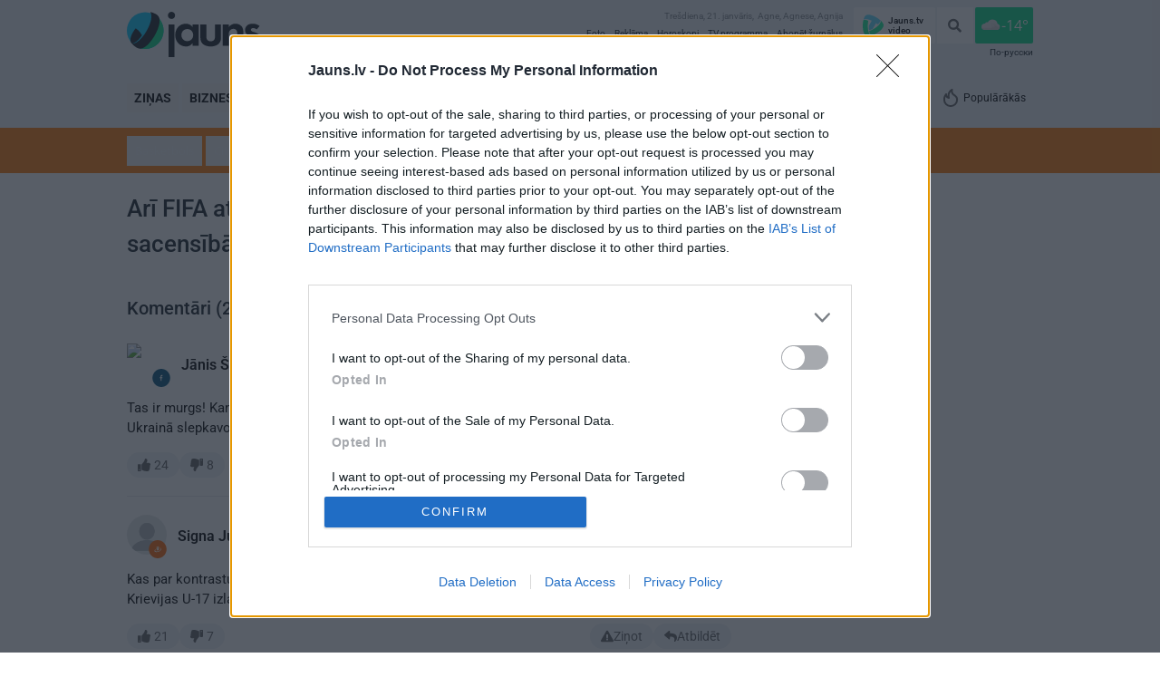

--- FILE ---
content_type: text/html;charset=utf-8
request_url: https://jauns.lv/komentari/raksts/sports/578986-ari-fifa-atlauj-krievijas-u-17-izlasem-atgriezties-sacensibas
body_size: 101355
content:
<!DOCTYPE html><html  lang="lv"><head><meta charset="utf-8">
<meta name="viewport" content="width=device-width, initial-scale=1">
<title>Arī FIFA atļauj Krievijas U-17 izlasēm atgriezties sacensībās</title>
<link rel="preconnect" href="https://cmp.inmobi.com">
<link rel="preconnect" href="https://securepubads.g.doubleclick.net">
<script src="/js/quantcast.js" async></script>
<style>*,::backdrop,:after,:before{--tw-border-spacing-x:0;--tw-border-spacing-y:0;--tw-translate-x:0;--tw-translate-y:0;--tw-rotate:0;--tw-skew-x:0;--tw-skew-y:0;--tw-scale-x:1;--tw-scale-y:1;--tw-pan-x: ;--tw-pan-y: ;--tw-pinch-zoom: ;--tw-scroll-snap-strictness:proximity;--tw-gradient-from-position: ;--tw-gradient-via-position: ;--tw-gradient-to-position: ;--tw-ordinal: ;--tw-slashed-zero: ;--tw-numeric-figure: ;--tw-numeric-spacing: ;--tw-numeric-fraction: ;--tw-ring-inset: ;--tw-ring-offset-width:0px;--tw-ring-offset-color:#fff;--tw-ring-color:#3b82f680;--tw-ring-offset-shadow:0 0 #0000;--tw-ring-shadow:0 0 #0000;--tw-shadow:0 0 #0000;--tw-shadow-colored:0 0 #0000;--tw-blur: ;--tw-brightness: ;--tw-contrast: ;--tw-grayscale: ;--tw-hue-rotate: ;--tw-invert: ;--tw-saturate: ;--tw-sepia: ;--tw-drop-shadow: ;--tw-backdrop-blur: ;--tw-backdrop-brightness: ;--tw-backdrop-contrast: ;--tw-backdrop-grayscale: ;--tw-backdrop-hue-rotate: ;--tw-backdrop-invert: ;--tw-backdrop-opacity: ;--tw-backdrop-saturate: ;--tw-backdrop-sepia: ;--tw-contain-size: ;--tw-contain-layout: ;--tw-contain-paint: ;--tw-contain-style: }/*! tailwindcss v3.4.17 | MIT License | https://tailwindcss.com*/*,:after,:before{border:0 solid #e5e7eb;box-sizing:border-box}:after,:before{--tw-content:""}:host,html{line-height:1.5;-webkit-text-size-adjust:100%;font-family:ui-sans-serif,system-ui,sans-serif,Apple Color Emoji,Segoe UI Emoji,Segoe UI Symbol,Noto Color Emoji;font-feature-settings:normal;font-variation-settings:normal;tab-size:4;-webkit-tap-highlight-color:transparent}body{line-height:inherit;margin:0}hr{border-top-width:1px;color:inherit;height:0}abbr:where([title]){-webkit-text-decoration:underline dotted;text-decoration:underline dotted}h1,h2,h3,h4,h5,h6{font-size:inherit;font-weight:inherit}a{color:inherit;text-decoration:inherit}b,strong{font-weight:bolder}code,kbd,pre,samp{font-family:ui-monospace,SFMono-Regular,Menlo,Monaco,Consolas,Liberation Mono,Courier New,monospace;font-feature-settings:normal;font-size:1em;font-variation-settings:normal}small{font-size:80%}sub,sup{font-size:75%;line-height:0;position:relative;vertical-align:initial}sub{bottom:-.25em}sup{top:-.5em}table{border-collapse:collapse;border-color:inherit;text-indent:0}button,input,optgroup,select,textarea{color:inherit;font-family:inherit;font-feature-settings:inherit;font-size:100%;font-variation-settings:inherit;font-weight:inherit;letter-spacing:inherit;line-height:inherit;margin:0;padding:0}button,select{text-transform:none}button,input:where([type=button]),input:where([type=reset]),input:where([type=submit]){-webkit-appearance:button;background-color:initial;background-image:none}:-moz-focusring{outline:auto}:-moz-ui-invalid{box-shadow:none}progress{vertical-align:initial}::-webkit-inner-spin-button,::-webkit-outer-spin-button{height:auto}[type=search]{-webkit-appearance:textfield;outline-offset:-2px}::-webkit-search-decoration{-webkit-appearance:none}::-webkit-file-upload-button{-webkit-appearance:button;font:inherit}summary{display:list-item}blockquote,dd,dl,figure,h1,h2,h3,h4,h5,h6,hr,p,pre{margin:0}fieldset{margin:0}fieldset,legend{padding:0}menu,ol,ul{list-style:none;margin:0;padding:0}dialog{padding:0}textarea{resize:vertical}input::placeholder,textarea::placeholder{color:#9ca3af;opacity:1}[role=button],button{cursor:pointer}:disabled{cursor:default}audio,canvas,embed,iframe,img,object,svg,video{display:block;vertical-align:middle}img,video{height:auto;max-width:100%}[hidden]:where(:not([hidden=until-found])){display:none}.\!container{width:100%!important}.container{width:100%}@media (min-width:321px){.\!container{max-width:321px!important}.container{max-width:321px}}@media (min-width:767px){.\!container{max-width:767px!important}.container{max-width:767px}}@media (min-width:991px){.\!container{max-width:991px!important}.container{max-width:991px}}@media (min-width:1039px){.\!container{max-width:1039px!important}.container{max-width:1039px}}.visible{visibility:visible}.static{position:static}.fixed{position:fixed}.absolute{position:absolute}.relative{position:relative}.sticky{position:sticky}.inset-0{inset:0}.inset-x-0{left:0;right:0}.-top-2{top:-.5rem}.-top-5{top:-1.25rem}.bottom-0{bottom:0}.bottom-0\.5{bottom:.125rem}.bottom-1{bottom:.25rem}.bottom-10{bottom:2.5rem}.bottom-16{bottom:4rem}.bottom-2{bottom:.5rem}.left-0{left:0}.left-0\.5{left:.125rem}.left-2{left:.5rem}.left-2\.5{left:.625rem}.left-3{left:.75rem}.left-5{left:1.25rem}.right-0{right:0}.right-2{right:.5rem}.right-4{right:1rem}.top-0{top:0}.top-0\.5{top:.125rem}.top-12{top:3rem}.top-2{top:.5rem}.top-3{top:.75rem}.top-4{top:1rem}.top-5{top:1.25rem}.top-\[-9px\]{top:-9px}.top-\[50px\]{top:50px}.top-\[78px\]{top:78px}.z-10{z-index:10}.z-20{z-index:20}.z-30{z-index:30}.z-40{z-index:40}.z-50{z-index:50}.col-span-1{grid-column:span 1/span 1}.col-span-2{grid-column:span 2/span 2}.col-span-4{grid-column:span 4/span 4}.float-right{float:right}.float-left{float:left}.clear-both{clear:both}.m-0\.5{margin:.125rem}.m-2{margin:.5rem}.m-2\.5{margin:.625rem}.m-5{margin:1.25rem}.m-auto{margin:auto}.\!mx-0{margin-left:0!important;margin-right:0!important}.mx-0\.5{margin-left:.125rem;margin-right:.125rem}.mx-1{margin-left:.25rem;margin-right:.25rem}.mx-2{margin-left:.5rem;margin-right:.5rem}.mx-2\.5{margin-left:.625rem;margin-right:.625rem}.mx-4{margin-left:1rem;margin-right:1rem}.mx-5{margin-left:1.25rem;margin-right:1.25rem}.mx-6{margin-left:1.5rem;margin-right:1.5rem}.mx-8{margin-left:2rem;margin-right:2rem}.mx-auto{margin-left:auto;margin-right:auto}.my-1{margin-bottom:.25rem;margin-top:.25rem}.my-2{margin-bottom:.5rem;margin-top:.5rem}.my-2\.5{margin-bottom:.625rem;margin-top:.625rem}.my-3{margin-bottom:.75rem;margin-top:.75rem}.my-4{margin-bottom:1rem;margin-top:1rem}.my-5{margin-bottom:1.25rem;margin-top:1.25rem}.my-\[25px\]{margin-bottom:25px;margin-top:25px}.my-auto{margin-bottom:auto;margin-top:auto}.\!mb-7{margin-bottom:1.75rem!important}.mb-0{margin-bottom:0}.mb-0\.5{margin-bottom:.125rem}.mb-1{margin-bottom:.25rem}.mb-1\.5{margin-bottom:.375rem}.mb-10{margin-bottom:2.5rem}.mb-14{margin-bottom:3.5rem}.mb-16{margin-bottom:4rem}.mb-2{margin-bottom:.5rem}.mb-2\.5{margin-bottom:.625rem}.mb-3{margin-bottom:.75rem}.mb-3\.5{margin-bottom:.875rem}.mb-4{margin-bottom:1rem}.mb-5{margin-bottom:1.25rem}.mb-6{margin-bottom:1.5rem}.mb-7{margin-bottom:1.75rem}.mb-8{margin-bottom:2rem}.mb-9{margin-bottom:2.25rem}.mb-\[20px\]{margin-bottom:20px}.mb-\[3px\]{margin-bottom:3px}.mb-\[5px\]{margin-bottom:5px}.mb-auto{margin-bottom:auto}.mb-px{margin-bottom:1px}.ml-0{margin-left:0}.ml-0\.5{margin-left:.125rem}.ml-1{margin-left:.25rem}.ml-10{margin-left:2.5rem}.ml-2{margin-left:.5rem}.ml-2\.5{margin-left:.625rem}.ml-3{margin-left:.75rem}.ml-4{margin-left:1rem}.ml-5{margin-left:1.25rem}.ml-6{margin-left:1.5rem}.ml-\[60px\]{margin-left:60px}.ml-auto{margin-left:auto}.mr-0\.5{margin-right:.125rem}.mr-1{margin-right:.25rem}.mr-1\.5{margin-right:.375rem}.mr-2{margin-right:.5rem}.mr-2\.5{margin-right:.625rem}.mr-3{margin-right:.75rem}.mr-4{margin-right:1rem}.mr-5{margin-right:1.25rem}.mr-\[30px\]{margin-right:30px}.mr-auto{margin-right:auto}.mt-0{margin-top:0}.mt-0\.5{margin-top:.125rem}.mt-1{margin-top:.25rem}.mt-1\.5{margin-top:.375rem}.mt-10{margin-top:2.5rem}.mt-12{margin-top:3rem}.mt-14{margin-top:3.5rem}.mt-16{margin-top:4rem}.mt-2{margin-top:.5rem}.mt-2\.5{margin-top:.625rem}.mt-3{margin-top:.75rem}.mt-3\.5{margin-top:.875rem}.mt-4{margin-top:1rem}.mt-5{margin-top:1.25rem}.mt-6{margin-top:1.5rem}.mt-7{margin-top:1.75rem}.mt-8{margin-top:2rem}.mt-9{margin-top:2.25rem}.mt-\[1px\]{margin-top:1px}.mt-auto{margin-top:auto}.block{display:block}.inline-block{display:inline-block}.inline{display:inline}.flex{display:flex}.inline-flex{display:inline-flex}.table{display:table}.grid{display:grid}.contents{display:contents}.hidden{display:none}.aspect-\[2\/1\]{aspect-ratio:2/1}.h-0{height:0}.h-1{height:.25rem}.h-1\/2{height:50%}.h-10{height:2.5rem}.h-11{height:2.75rem}.h-12{height:3rem}.h-14{height:3.5rem}.h-16{height:4rem}.h-2{height:.5rem}.h-2\.5{height:.625rem}.h-20{height:5rem}.h-24{height:6rem}.h-3{height:.75rem}.h-3\.5{height:.875rem}.h-32{height:8rem}.h-4{height:1rem}.h-40{height:10rem}.h-5{height:1.25rem}.h-52{height:13rem}.h-6{height:1.5rem}.h-7{height:1.75rem}.h-8{height:2rem}.h-80{height:20rem}.h-9{height:2.25rem}.h-96{height:24rem}.h-\[150px\]{height:150px}.h-\[165px\]{height:165px}.h-\[16px\]{height:16px}.h-\[218px\]{height:218px}.h-\[300px\]{height:300px}.h-\[30px\]{height:30px}.h-\[32px\]{height:32px}.h-\[350px\]{height:350px}.h-\[400px\]{height:400px}.h-\[40px\]{height:40px}.h-\[44px\]{height:44px}.h-\[471px\]{height:471px}.h-\[48px\]{height:48px}.h-\[50px\]{height:50px}.h-\[58px\]{height:58px}.h-\[90px\]{height:90px}.h-auto{height:auto}.h-fit{height:fit-content}.h-full{height:100%}.h-px{height:1px}.max-h-\[1200px\]{max-height:1200px}.max-h-\[400px\]{max-height:400px}.max-h-\[500px\]{max-height:500px}.max-h-\[80vh\]{max-height:80vh}.min-h-28{min-height:7rem}.min-h-\[120px\]{min-height:120px}.min-h-\[150px\]{min-height:150px}.min-h-\[180px\]{min-height:180px}.min-h-\[300px\]{min-height:300px}.min-h-screen{min-height:100vh}.w-1{width:.25rem}.w-1\/2{width:50%}.w-1\/3{width:33.333333%}.w-1\/4{width:25%}.w-1\/5{width:20%}.w-10{width:2.5rem}.w-11{width:2.75rem}.w-12{width:3rem}.w-16{width:4rem}.w-2{width:.5rem}.w-2\.5{width:.625rem}.w-2\/12{width:16.666667%}.w-2\/3{width:66.666667%}.w-2\/5{width:40%}.w-2\/6{width:33.333333%}.w-20{width:5rem}.w-24{width:6rem}.w-28{width:7rem}.w-3{width:.75rem}.w-3\.5{width:.875rem}.w-3\/5{width:60%}.w-3\/6{width:50%}.w-36{width:9rem}.w-4{width:1rem}.w-4\/5{width:80%}.w-44{width:11rem}.w-5{width:1.25rem}.w-6{width:1.5rem}.w-7{width:1.75rem}.w-7\/12{width:58.333333%}.w-8{width:2rem}.w-80{width:20rem}.w-9{width:2.25rem}.w-\[10px\]{width:10px}.w-\[16px\]{width:16px}.w-\[24px\]{width:24px}.w-\[30px\]{width:30px}.w-\[31\%\]{width:31%}.w-\[32px\]{width:32px}.w-\[355px\]{width:355px}.w-\[44px\]{width:44px}.w-\[60px\]{width:60px}.w-\[68px\]{width:68px}.w-auto{width:auto}.w-fit{width:fit-content}.w-full{width:100%}.w-px{width:1px}.max-w-\[120px\]{max-width:120px}.max-w-\[200px\]{max-width:200px}.max-w-\[235px\]{max-width:235px}.flex-1{flex:1 1 0%}.flex-none{flex:none}.flex-shrink{flex-shrink:1}.shrink-0{flex-shrink:0}.flex-grow,.grow{flex-grow:1}.table-auto{table-layout:auto}.-translate-y-1\/2{--tw-translate-y:-50%}.-translate-y-1\/2,.translate-y-0{transform:translate(var(--tw-translate-x),var(--tw-translate-y)) rotate(var(--tw-rotate)) skew(var(--tw-skew-x)) skewY(var(--tw-skew-y)) scaleX(var(--tw-scale-x)) scaleY(var(--tw-scale-y))}.translate-y-0{--tw-translate-y:0px}.-rotate-90{--tw-rotate:-90deg}.-rotate-90,.rotate-0{transform:translate(var(--tw-translate-x),var(--tw-translate-y)) rotate(var(--tw-rotate)) skew(var(--tw-skew-x)) skewY(var(--tw-skew-y)) scaleX(var(--tw-scale-x)) scaleY(var(--tw-scale-y))}.rotate-0{--tw-rotate:0deg}.scale-y-0{--tw-scale-y:0}.scale-y-0,.scale-y-100{transform:translate(var(--tw-translate-x),var(--tw-translate-y)) rotate(var(--tw-rotate)) skew(var(--tw-skew-x)) skewY(var(--tw-skew-y)) scaleX(var(--tw-scale-x)) scaleY(var(--tw-scale-y))}.scale-y-100{--tw-scale-y:1}.transform{transform:translate(var(--tw-translate-x),var(--tw-translate-y)) rotate(var(--tw-rotate)) skew(var(--tw-skew-x)) skewY(var(--tw-skew-y)) scaleX(var(--tw-scale-x)) scaleY(var(--tw-scale-y))}@keyframes pulse{50%{opacity:.5}}.animate-pulse{animation:pulse 2s cubic-bezier(.4,0,.6,1) infinite}@keyframes spin{to{transform:rotate(1turn)}}.animate-spin{animation:spin 1s linear infinite}.cursor-default{cursor:default}.cursor-not-allowed{cursor:not-allowed}.cursor-pointer{cursor:pointer}.cursor-zoom-in{cursor:zoom-in}.select-none{-webkit-user-select:none;user-select:none}.resize-none{resize:none}.resize{resize:both}.scroll-mt-\[64px\]{scroll-margin-top:64px}.list-disc{list-style-type:disc}.list-none{list-style-type:none}.appearance-none{appearance:none}.grid-cols-1{grid-template-columns:repeat(1,minmax(0,1fr))}.grid-cols-2{grid-template-columns:repeat(2,minmax(0,1fr))}.grid-cols-3{grid-template-columns:repeat(3,minmax(0,1fr))}.grid-cols-5{grid-template-columns:repeat(5,minmax(0,1fr))}.flex-row{flex-direction:row}.flex-row-reverse{flex-direction:row-reverse}.flex-col{flex-direction:column}.flex-col-reverse{flex-direction:column-reverse}.\!flex-wrap{flex-wrap:wrap!important}.flex-wrap{flex-wrap:wrap}.flex-nowrap{flex-wrap:nowrap}.content-center{align-content:center}.items-start{align-items:flex-start}.items-end{align-items:flex-end}.items-center{align-items:center}.items-stretch{align-items:stretch}.justify-start{justify-content:flex-start}.justify-end{justify-content:flex-end}.justify-center{justify-content:center}.justify-between{justify-content:space-between}.justify-around{justify-content:space-around}.gap-1{gap:.25rem}.gap-1\.5{gap:.375rem}.gap-2{gap:.5rem}.gap-2\.5{gap:.625rem}.gap-3{gap:.75rem}.gap-4{gap:1rem}.gap-5{gap:1.25rem}.gap-x-2{column-gap:.5rem}.gap-y-1{row-gap:.25rem}.space-y-4>:not([hidden])~:not([hidden]){--tw-space-y-reverse:0;margin-bottom:calc(1rem*var(--tw-space-y-reverse));margin-top:calc(1rem*(1 - var(--tw-space-y-reverse)))}.space-y-6>:not([hidden])~:not([hidden]){--tw-space-y-reverse:0;margin-bottom:calc(1.5rem*var(--tw-space-y-reverse));margin-top:calc(1.5rem*(1 - var(--tw-space-y-reverse)))}.divide-y>:not([hidden])~:not([hidden]){--tw-divide-y-reverse:0;border-bottom-width:calc(1px*var(--tw-divide-y-reverse));border-top-width:calc(1px*(1 - var(--tw-divide-y-reverse)))}.divide-gray-200>:not([hidden])~:not([hidden]){--tw-divide-opacity:1;border-color:rgb(229 231 235/var(--tw-divide-opacity,1))}.self-center{align-self:center}.overflow-auto{overflow:auto}.overflow-hidden{overflow:hidden}.overflow-visible{overflow:visible}.overflow-x-auto{overflow-x:auto}.overflow-y-auto{overflow-y:auto}.overflow-x-hidden{overflow-x:hidden}.overflow-x-scroll{overflow-x:scroll}.overflow-y-scroll{overflow-y:scroll}.overscroll-contain{overscroll-behavior:contain}.whitespace-nowrap{white-space:nowrap}.text-balance{text-wrap:balance}.break-words{overflow-wrap:break-word}.rounded{border-radius:.25rem}.rounded-2xl{border-radius:1rem}.rounded-3xl{border-radius:1.5rem}.rounded-\[3px\]{border-radius:3px}.rounded-\[4px\]{border-radius:4px}.rounded-\[50px\]{border-radius:50px}.rounded-full{border-radius:9999px}.rounded-lg{border-radius:.5rem}.rounded-md{border-radius:.375rem}.rounded-none{border-radius:0}.rounded-sm{border-radius:.125rem}.rounded-xl{border-radius:.75rem}.rounded-b-md{border-bottom-left-radius:.375rem;border-bottom-right-radius:.375rem}.rounded-b-xl{border-bottom-left-radius:.75rem;border-bottom-right-radius:.75rem}.rounded-r-lg{border-bottom-right-radius:.5rem;border-top-right-radius:.5rem}.rounded-t-2xl{border-top-left-radius:1rem;border-top-right-radius:1rem}.rounded-t-3xl{border-top-left-radius:1.5rem;border-top-right-radius:1.5rem}.rounded-t-lg{border-top-left-radius:.5rem;border-top-right-radius:.5rem}.rounded-t-md{border-top-left-radius:.375rem;border-top-right-radius:.375rem}.rounded-t-xl{border-top-left-radius:.75rem;border-top-right-radius:.75rem}.border{border-width:1px}.border-0{border-width:0}.border-2{border-width:2px}.border-8{border-width:8px}.border-b{border-bottom-width:1px}.border-b-2{border-bottom-width:2px}.border-b-\[1px\]{border-bottom-width:1px}.border-l-2{border-left-width:2px}.border-l-4{border-left-width:4px}.border-r{border-right-width:1px}.border-t{border-top-width:1px}.border-t-2{border-top-width:2px}.border-none{border-style:none}.border-\[\#3252c9\]{--tw-border-opacity:1;border-color:rgb(50 82 201/var(--tw-border-opacity,1))}.border-\[\#ffffff\]{--tw-border-opacity:1;border-color:rgb(255 255 255/var(--tw-border-opacity,1))}.border-gray-200{--tw-border-opacity:1;border-color:rgb(229 231 235/var(--tw-border-opacity,1))}.border-gray-300{--tw-border-opacity:1;border-color:rgb(209 213 219/var(--tw-border-opacity,1))}.border-gray-500{--tw-border-opacity:1;border-color:rgb(107 114 128/var(--tw-border-opacity,1))}.border-gray-700{--tw-border-opacity:1;border-color:rgb(55 65 81/var(--tw-border-opacity,1))}.border-green-400{--tw-border-opacity:1;border-color:rgb(74 222 128/var(--tw-border-opacity,1))}.border-jauns-dark{--tw-border-opacity:1;border-color:rgb(20 31 38/var(--tw-border-opacity,1))}.border-jauns-dark-grey{--tw-border-opacity:1;border-color:rgb(59 75 85/var(--tw-border-opacity,1))}.border-jauns-green-main{--tw-border-opacity:1;border-color:rgb(0 217 131/var(--tw-border-opacity,1))}.border-jauns-light{--tw-border-opacity:1;border-color:rgb(238 241 245/var(--tw-border-opacity,1))}.border-jauns-light-black{--tw-border-opacity:1;border-color:rgb(18 18 18/var(--tw-border-opacity,1))}.border-jauns-menu-light{--tw-border-opacity:1;border-color:rgb(216 220 224/var(--tw-border-opacity,1))}.border-red-200{--tw-border-opacity:1;border-color:rgb(254 202 202/var(--tw-border-opacity,1))}.border-red-500{--tw-border-opacity:1;border-color:rgb(239 68 68/var(--tw-border-opacity,1))}.border-yellow-500{--tw-border-opacity:1;border-color:rgb(234 179 8/var(--tw-border-opacity,1))}.border-b-gray-200{--tw-border-opacity:1;border-bottom-color:rgb(229 231 235/var(--tw-border-opacity,1))}.border-b-jauns-light{--tw-border-opacity:1;border-bottom-color:rgb(238 241 245/var(--tw-border-opacity,1))}.bg-\[\#000000\]{--tw-bg-opacity:1;background-color:rgb(0 0 0/var(--tw-bg-opacity,1))}.bg-\[\#00709f\]{--tw-bg-opacity:1;background-color:rgb(0 112 159/var(--tw-bg-opacity,1))}.bg-\[\#00C9FF\]{--tw-bg-opacity:1;background-color:rgb(0 201 255/var(--tw-bg-opacity,1))}.bg-\[\#00b4e6\]{--tw-bg-opacity:1;background-color:rgb(0 180 230/var(--tw-bg-opacity,1))}.bg-\[\#132e55\]{--tw-bg-opacity:1;background-color:rgb(19 46 85/var(--tw-bg-opacity,1))}.bg-\[\#1c1d28\]{--tw-bg-opacity:1;background-color:rgb(28 29 40/var(--tw-bg-opacity,1))}.bg-\[\#E5EAF0\]{--tw-bg-opacity:1;background-color:rgb(229 234 240/var(--tw-bg-opacity,1))}.bg-\[\#a554fe\]{--tw-bg-opacity:1;background-color:rgb(165 84 254/var(--tw-bg-opacity,1))}.bg-\[\#f1830e\]{--tw-bg-opacity:1;background-color:rgb(241 131 14/var(--tw-bg-opacity,1))}.bg-\[\#f7f7f7\]{--tw-bg-opacity:1;background-color:rgb(247 247 247/var(--tw-bg-opacity,1))}.bg-black{--tw-bg-opacity:1;background-color:rgb(0 0 0/var(--tw-bg-opacity,1))}.bg-gray-100{--tw-bg-opacity:1;background-color:rgb(243 244 246/var(--tw-bg-opacity,1))}.bg-gray-200{--tw-bg-opacity:1;background-color:rgb(229 231 235/var(--tw-bg-opacity,1))}.bg-gray-300{--tw-bg-opacity:1;background-color:rgb(209 213 219/var(--tw-bg-opacity,1))}.bg-gray-400{--tw-bg-opacity:1;background-color:rgb(156 163 175/var(--tw-bg-opacity,1))}.bg-gray-600{--tw-bg-opacity:1;background-color:rgb(75 85 99/var(--tw-bg-opacity,1))}.bg-gray-900{--tw-bg-opacity:1;background-color:rgb(17 24 39/var(--tw-bg-opacity,1))}.bg-jauns-dark{--tw-bg-opacity:1;background-color:rgb(20 31 38/var(--tw-bg-opacity,1))}.bg-jauns-dark-grey{--tw-bg-opacity:1;background-color:rgb(59 75 85/var(--tw-bg-opacity,1))}.bg-jauns-green-main{--tw-bg-opacity:1;background-color:rgb(0 217 131/var(--tw-bg-opacity,1))}.bg-jauns-light{--tw-bg-opacity:1;background-color:rgb(238 241 245/var(--tw-bg-opacity,1))}.bg-jauns-light-black{--tw-bg-opacity:1;background-color:rgb(18 18 18/var(--tw-bg-opacity,1))}.bg-jauns-text-dark{--tw-bg-opacity:1;background-color:rgb(148 158 164/var(--tw-bg-opacity,1))}.bg-jauns-white{--tw-bg-opacity:1;background-color:rgb(255 255 255/var(--tw-bg-opacity,1))}.bg-light-blue{--tw-bg-opacity:1;background-color:rgb(2 201 255/var(--tw-bg-opacity,1))}.bg-red-100{--tw-bg-opacity:1;background-color:rgb(254 226 226/var(--tw-bg-opacity,1))}.bg-red-50{--tw-bg-opacity:1;background-color:rgb(254 242 242/var(--tw-bg-opacity,1))}.bg-red-500{--tw-bg-opacity:1;background-color:rgb(239 68 68/var(--tw-bg-opacity,1))}.bg-transparent{background-color:initial}.bg-white{--tw-bg-opacity:1;background-color:rgb(255 255 255/var(--tw-bg-opacity,1))}.bg-yellow-100{--tw-bg-opacity:1;background-color:rgb(254 249 195/var(--tw-bg-opacity,1))}.bg-opacity-20{--tw-bg-opacity:.2}.bg-opacity-50{--tw-bg-opacity:.5}.bg-opacity-60{--tw-bg-opacity:.6}.bg-opacity-80{--tw-bg-opacity:.8}.bg-christmas-greeting-banner-desktop{background-image:url(/backgrounds/christmas-greeting-banner-desktop.webp)}.bg-christmas-greeting-banner-mob{background-image:url(/backgrounds/christmas-greeting-banner-mob.webp)}.bg-christmas-journal-banner-desktop{background-image:url(/backgrounds/christmas-journal-banner-desktop.webp)}.bg-christmas-journal-banner-mob{background-image:url(/backgrounds/christmas-journal-banner-mob.webp)}.bg-christmas-top-light-desktop{background-image:url(/backgrounds/christmas-heading-desktop.webp)}.bg-christmas-top-light-mobile{background-image:url(/backgrounds/christmas-heading-mob.webp)}.bg-gradient-to-t{background-image:linear-gradient(to top,var(--tw-gradient-stops))}.bg-journal-promotion-banner-september-desktop{background-image:url(/backgrounds/journal-promotion-banner-september-desktop.webp)}.bg-journal-promotion-banner-september-mob{background-image:url(/backgrounds/journal-promotion-banner-september-mob.webp)}.bg-new-year-greeting-banner-desktop{background-image:url(/backgrounds/new_year_greeting_lv_desktop.webp)}.bg-new-year-greeting-banner-desktop-ru{background-image:url(/backgrounds/new_year_greeting_ru_desktop.webp)}.bg-new-year-greeting-banner-mobile{background-image:url(/backgrounds/new_year_greeting_lv_mobile.webp)}.bg-new-year-greeting-banner-mobile-ru{background-image:url(/backgrounds/new_year_greeting_ru_mobile.webp)}.bg-patriotu-menesis-desktop{background-image:url(/backgrounds/patriotu-menesis-desktop.webp)}.bg-patriotu-menesis-mobile{background-image:url(/backgrounds/patriotu-menesis-mob.webp)}.bg-patriotu-menesis-ru-desktop{background-image:url(/backgrounds/patriotu-menesis-ru-desktop.webp)}.bg-patriotu-menesis-ru-mobile{background-image:url(/backgrounds/patriotu-menesis-ru-mob.webp)}.bg-rfw-desktop{background-image:url(/backgrounds/RFW-desktop.webp)}.bg-rfw-mob{background-image:url(/backgrounds/RFW-mob.webp)}.bg-weather-big-widget{background-image:url(/backgrounds/weather-widget.png)}.from-black{--tw-gradient-from:#000 var(--tw-gradient-from-position);--tw-gradient-to:#0000 var(--tw-gradient-to-position);--tw-gradient-stops:var(--tw-gradient-from),var(--tw-gradient-to)}.bg-contain{background-size:contain}.bg-cover{background-size:cover}.bg-center{background-position:50%}.bg-right{background-position:100%}.bg-top{background-position:top}.bg-no-repeat{background-repeat:no-repeat}.\!fill-jauns-white{fill:#fff!important}.fill-jauns-dark{fill:#141f26}.fill-jauns-dark-grey{fill:#3b4b55}.fill-jauns-green-main{fill:#00d983}.fill-jauns-light{fill:#eef1f5}.fill-jauns-light-grey{fill:#5f6062}.fill-jauns-red{fill:#f0241f}.fill-jauns-white{fill:#fff}.fill-recipe-menu-dark{fill:#3c3c3c}.object-contain{object-fit:contain}.object-cover{object-fit:cover}.object-top{object-position:top}.p-0{padding:0}.p-1{padding:.25rem}.p-1\.5{padding:.375rem}.p-10{padding:2.5rem}.p-2{padding:.5rem}.p-2\.5{padding:.625rem}.p-3{padding:.75rem}.p-4{padding:1rem}.p-5{padding:1.25rem}.p-6{padding:1.5rem}.p-\[10px\]{padding:10px}.p-\[14px\]{padding:14px}.p-\[2px\]{padding:2px}.px-0{padding-left:0;padding-right:0}.px-1{padding-left:.25rem;padding-right:.25rem}.px-1\.5{padding-left:.375rem;padding-right:.375rem}.px-10{padding-left:2.5rem;padding-right:2.5rem}.px-2{padding-left:.5rem;padding-right:.5rem}.px-2\.5{padding-left:.625rem;padding-right:.625rem}.px-3{padding-left:.75rem;padding-right:.75rem}.px-4{padding-left:1rem;padding-right:1rem}.px-5{padding-left:1.25rem;padding-right:1.25rem}.px-6{padding-left:1.5rem;padding-right:1.5rem}.px-8{padding-left:2rem;padding-right:2rem}.py-0\.5{padding-bottom:.125rem;padding-top:.125rem}.py-1{padding-bottom:.25rem;padding-top:.25rem}.py-1\.5{padding-bottom:.375rem;padding-top:.375rem}.py-12{padding-bottom:3rem;padding-top:3rem}.py-2{padding-bottom:.5rem;padding-top:.5rem}.py-3{padding-bottom:.75rem;padding-top:.75rem}.py-3\.5{padding-bottom:.875rem;padding-top:.875rem}.py-4{padding-bottom:1rem;padding-top:1rem}.py-5{padding-bottom:1.25rem;padding-top:1.25rem}.py-6{padding-bottom:1.5rem;padding-top:1.5rem}.pb-0\.5{padding-bottom:.125rem}.pb-1{padding-bottom:.25rem}.pb-12{padding-bottom:3rem}.pb-2{padding-bottom:.5rem}.pb-2\.5{padding-bottom:.625rem}.pb-24{padding-bottom:6rem}.pb-3{padding-bottom:.75rem}.pb-3\.5{padding-bottom:.875rem}.pb-32{padding-bottom:8rem}.pb-36{padding-bottom:9rem}.pb-4{padding-bottom:1rem}.pb-5{padding-bottom:1.25rem}.pb-6{padding-bottom:1.5rem}.pb-8{padding-bottom:2rem}.pb-\[13px\]{padding-bottom:13px}.pb-\[68px\]{padding-bottom:68px}.pb-px{padding-bottom:1px}.pl-0\.5{padding-left:.125rem}.pl-1{padding-left:.25rem}.pl-2{padding-left:.5rem}.pl-2\.5{padding-left:.625rem}.pl-4{padding-left:1rem}.pl-5{padding-left:1.25rem}.pl-8{padding-left:2rem}.pr-0\.5{padding-right:.125rem}.pr-1{padding-right:.25rem}.pr-4{padding-right:1rem}.pr-5{padding-right:1.25rem}.pr-6{padding-right:1.5rem}.pt-0{padding-top:0}.pt-0\.5{padding-top:.125rem}.pt-1{padding-top:.25rem}.pt-10{padding-top:2.5rem}.pt-12{padding-top:3rem}.pt-2{padding-top:.5rem}.pt-2\.5{padding-top:.625rem}.pt-3{padding-top:.75rem}.pt-4{padding-top:1rem}.pt-5{padding-top:1.25rem}.pt-6{padding-top:1.5rem}.pt-\[21px\]{padding-top:21px}.text-left{text-align:left}.text-center{text-align:center}.text-right{text-align:right}.align-middle{vertical-align:middle}.align-bottom{vertical-align:bottom}.text-2xl{font-size:1.5rem;line-height:2rem}.text-3xl{font-size:1.875rem;line-height:2.25rem}.text-4xl{font-size:2.25rem;line-height:2.5rem}.text-\[12px\]{font-size:12px}.text-\[14px\]{font-size:14px}.text-\[15px\]{font-size:15px}.text-\[16px\]{font-size:16px}.text-\[18px\]{font-size:18px}.text-\[8px\]{font-size:8px}.text-base{font-size:1rem;line-height:1.5rem}.text-lg{font-size:1.125rem;line-height:1.75rem}.text-sm{font-size:.875rem;line-height:1.25rem}.text-xl{font-size:1.25rem;line-height:1.75rem}.text-xs{font-size:.75rem;line-height:1rem}.font-bold{font-weight:700}.font-light{font-weight:300}.font-medium{font-weight:500}.font-normal{font-weight:400}.font-semibold{font-weight:600}.uppercase{text-transform:uppercase}.lowercase{text-transform:lowercase}.italic{font-style:italic}.leading-10{line-height:2.5rem}.leading-4{line-height:1rem}.leading-6{line-height:1.5rem}.leading-7{line-height:1.75rem}.leading-none{line-height:1}.\!text-gray-400{--tw-text-opacity:1!important;color:rgb(156 163 175/var(--tw-text-opacity,1))!important}.text-black{--tw-text-opacity:1;color:rgb(0 0 0/var(--tw-text-opacity,1))}.text-gray-200{--tw-text-opacity:1;color:rgb(229 231 235/var(--tw-text-opacity,1))}.text-gray-300{--tw-text-opacity:1;color:rgb(209 213 219/var(--tw-text-opacity,1))}.text-gray-400{--tw-text-opacity:1;color:rgb(156 163 175/var(--tw-text-opacity,1))}.text-gray-500{--tw-text-opacity:1;color:rgb(107 114 128/var(--tw-text-opacity,1))}.text-gray-600{--tw-text-opacity:1;color:rgb(75 85 99/var(--tw-text-opacity,1))}.text-gray-700{--tw-text-opacity:1;color:rgb(55 65 81/var(--tw-text-opacity,1))}.text-gray-900{--tw-text-opacity:1;color:rgb(17 24 39/var(--tw-text-opacity,1))}.text-green-300{--tw-text-opacity:1;color:rgb(134 239 172/var(--tw-text-opacity,1))}.text-jauns-dark{--tw-text-opacity:1;color:rgb(20 31 38/var(--tw-text-opacity,1))}.text-jauns-dark-grey{--tw-text-opacity:1;color:rgb(59 75 85/var(--tw-text-opacity,1))}.text-jauns-green-main{--tw-text-opacity:1;color:rgb(0 217 131/var(--tw-text-opacity,1))}.text-jauns-light{--tw-text-opacity:1;color:rgb(238 241 245/var(--tw-text-opacity,1))}.text-jauns-light-black{--tw-text-opacity:1;color:rgb(18 18 18/var(--tw-text-opacity,1))}.text-jauns-light-grey{--tw-text-opacity:1;color:rgb(95 96 98/var(--tw-text-opacity,1))}.text-jauns-red{--tw-text-opacity:1;color:rgb(240 36 31/var(--tw-text-opacity,1))}.text-jauns-text-dark{--tw-text-opacity:1;color:rgb(148 158 164/var(--tw-text-opacity,1))}.text-jauns-white{--tw-text-opacity:1;color:rgb(255 255 255/var(--tw-text-opacity,1))}.text-light-blue{--tw-text-opacity:1;color:rgb(2 201 255/var(--tw-text-opacity,1))}.text-recipe-menu-dark{--tw-text-opacity:1;color:rgb(60 60 60/var(--tw-text-opacity,1))}.text-red-500{--tw-text-opacity:1;color:rgb(239 68 68/var(--tw-text-opacity,1))}.text-red-600{--tw-text-opacity:1;color:rgb(220 38 38/var(--tw-text-opacity,1))}.text-white{--tw-text-opacity:1;color:rgb(255 255 255/var(--tw-text-opacity,1))}.text-yellow-700{--tw-text-opacity:1;color:rgb(161 98 7/var(--tw-text-opacity,1))}.underline{text-decoration-line:underline}.placeholder-red-400::placeholder{--tw-placeholder-opacity:1;color:rgb(248 113 113/var(--tw-placeholder-opacity,1))}.\!opacity-100{opacity:1!important}.opacity-0{opacity:0}.opacity-100{opacity:1}.opacity-25{opacity:.25}.opacity-50{opacity:.5}.opacity-80{opacity:.8}.shadow{--tw-shadow:0 1px 3px 0 #0000001a,0 1px 2px -1px #0000001a;--tw-shadow-colored:0 1px 3px 0 var(--tw-shadow-color),0 1px 2px -1px var(--tw-shadow-color)}.shadow,.shadow-2xl{box-shadow:var(--tw-ring-offset-shadow,0 0 #0000),var(--tw-ring-shadow,0 0 #0000),var(--tw-shadow)}.shadow-2xl{--tw-shadow:0 25px 50px -12px #00000040;--tw-shadow-colored:0 25px 50px -12px var(--tw-shadow-color)}.shadow-lg{--tw-shadow:0 10px 15px -3px #0000001a,0 4px 6px -4px #0000001a;--tw-shadow-colored:0 10px 15px -3px var(--tw-shadow-color),0 4px 6px -4px var(--tw-shadow-color)}.shadow-lg,.shadow-md{box-shadow:var(--tw-ring-offset-shadow,0 0 #0000),var(--tw-ring-shadow,0 0 #0000),var(--tw-shadow)}.shadow-md{--tw-shadow:0 4px 6px -1px #0000001a,0 2px 4px -2px #0000001a;--tw-shadow-colored:0 4px 6px -1px var(--tw-shadow-color),0 2px 4px -2px var(--tw-shadow-color)}.shadow-sm{--tw-shadow:0 1px 2px 0 #0000000d;--tw-shadow-colored:0 1px 2px 0 var(--tw-shadow-color);box-shadow:var(--tw-ring-offset-shadow,0 0 #0000),var(--tw-ring-shadow,0 0 #0000),var(--tw-shadow)}.outline{outline-style:solid}.ring-1{--tw-ring-offset-shadow:var(--tw-ring-inset) 0 0 0 var(--tw-ring-offset-width) var(--tw-ring-offset-color);--tw-ring-shadow:var(--tw-ring-inset) 0 0 0 calc(1px + var(--tw-ring-offset-width)) var(--tw-ring-color);box-shadow:var(--tw-ring-offset-shadow),var(--tw-ring-shadow),var(--tw-shadow,0 0 #0000)}.ring-inset{--tw-ring-inset:inset}.ring-black\/10{--tw-ring-color:#0000001a}.ring-gray-200{--tw-ring-opacity:1;--tw-ring-color:rgb(229 231 235/var(--tw-ring-opacity,1))}.ring-red-500{--tw-ring-opacity:1;--tw-ring-color:rgb(239 68 68/var(--tw-ring-opacity,1))}.blur{--tw-blur:blur(8px)}.blur,.drop-shadow{filter:var(--tw-blur) var(--tw-brightness) var(--tw-contrast) var(--tw-grayscale) var(--tw-hue-rotate) var(--tw-invert) var(--tw-saturate) var(--tw-sepia) var(--tw-drop-shadow)}.drop-shadow{--tw-drop-shadow:drop-shadow(0 1px 2px #0000001a) drop-shadow(0 1px 1px #0000000f)}.drop-shadow-\[0_0px_24px_rgba\(0\,0\,0\,0\.25\)\]{--tw-drop-shadow:drop-shadow(0 0px 24px #00000040)}.drop-shadow-\[0_0px_24px_rgba\(0\,0\,0\,0\.25\)\],.drop-shadow-xl{filter:var(--tw-blur) var(--tw-brightness) var(--tw-contrast) var(--tw-grayscale) var(--tw-hue-rotate) var(--tw-invert) var(--tw-saturate) var(--tw-sepia) var(--tw-drop-shadow)}.drop-shadow-xl{--tw-drop-shadow:drop-shadow(0 20px 13px #00000008) drop-shadow(0 8px 5px #00000014)}.grayscale{--tw-grayscale:grayscale(100%)}.filter,.grayscale{filter:var(--tw-blur) var(--tw-brightness) var(--tw-contrast) var(--tw-grayscale) var(--tw-hue-rotate) var(--tw-invert) var(--tw-saturate) var(--tw-sepia) var(--tw-drop-shadow)}.transition{transition-duration:.15s;transition-property:color,background-color,border-color,text-decoration-color,fill,stroke,opacity,box-shadow,transform,filter,backdrop-filter;transition-timing-function:cubic-bezier(.4,0,.2,1)}.transition-all{transition-duration:.15s;transition-property:all;transition-timing-function:cubic-bezier(.4,0,.2,1)}.transition-colors{transition-duration:.15s;transition-property:color,background-color,border-color,text-decoration-color,fill,stroke;transition-timing-function:cubic-bezier(.4,0,.2,1)}.transition-opacity{transition-duration:.15s;transition-property:opacity;transition-timing-function:cubic-bezier(.4,0,.2,1)}.transition-transform{transition-duration:.15s;transition-property:transform;transition-timing-function:cubic-bezier(.4,0,.2,1)}.duration-100{transition-duration:.1s}.duration-200{transition-duration:.2s}.duration-300{transition-duration:.3s}.duration-500{transition-duration:.5s}.ease-in{transition-timing-function:cubic-bezier(.4,0,1,1)}.ease-in-out{transition-timing-function:cubic-bezier(.4,0,.2,1)}.rv-rotate-180deg{transform:rotate(180deg)}.placeholder\:text-gray-400::placeholder{--tw-text-opacity:1;color:rgb(156 163 175/var(--tw-text-opacity,1))}.before\:absolute:before{content:var(--tw-content);position:absolute}.before\:left-0:before{content:var(--tw-content);left:0}.before\:top-0:before{content:var(--tw-content);top:0}.before\:h-full:before{content:var(--tw-content);height:100%}.before\:w-\[3px\]:before{content:var(--tw-content);width:3px}.before\:rounded:before{border-radius:.25rem;content:var(--tw-content)}.before\:bg-jauns-green-main:before{content:var(--tw-content);--tw-bg-opacity:1;background-color:rgb(0 217 131/var(--tw-bg-opacity,1))}.before\:content-\[\'\'\]:before{--tw-content:"";content:var(--tw-content)}.odd\:bg-white:nth-child(odd){--tw-bg-opacity:1;background-color:rgb(255 255 255/var(--tw-bg-opacity,1))}.even\:bg-gray-50:nth-child(2n){--tw-bg-opacity:1;background-color:rgb(249 250 251/var(--tw-bg-opacity,1))}.focus-within\:ring-2:focus-within{--tw-ring-offset-shadow:var(--tw-ring-inset) 0 0 0 var(--tw-ring-offset-width) var(--tw-ring-offset-color);--tw-ring-shadow:var(--tw-ring-inset) 0 0 0 calc(2px + var(--tw-ring-offset-width)) var(--tw-ring-color);box-shadow:var(--tw-ring-offset-shadow),var(--tw-ring-shadow),var(--tw-shadow,0 0 #0000)}.focus-within\:ring-inset:focus-within{--tw-ring-inset:inset}.focus-within\:ring-gray-300:focus-within{--tw-ring-opacity:1;--tw-ring-color:rgb(209 213 219/var(--tw-ring-opacity,1))}.focus-within\:ring-red-300:focus-within{--tw-ring-opacity:1;--tw-ring-color:rgb(252 165 165/var(--tw-ring-opacity,1))}.hover\:border-\[\#485c69\]:hover{--tw-border-opacity:1;border-color:rgb(72 92 105/var(--tw-border-opacity,1))}.hover\:border-\[\#ebc96c\]:hover{--tw-border-opacity:1;border-color:rgb(235 201 108/var(--tw-border-opacity,1))}.hover\:border-black:hover{--tw-border-opacity:1;border-color:rgb(0 0 0/var(--tw-border-opacity,1))}.hover\:border-jauns-green-main:hover{--tw-border-opacity:1;border-color:rgb(0 217 131/var(--tw-border-opacity,1))}.hover\:bg-\[\#485c69\]:hover{--tw-bg-opacity:1;background-color:rgb(72 92 105/var(--tw-bg-opacity,1))}.hover\:bg-gray-200:hover{--tw-bg-opacity:1;background-color:rgb(229 231 235/var(--tw-bg-opacity,1))}.hover\:bg-gray-300:hover{--tw-bg-opacity:1;background-color:rgb(209 213 219/var(--tw-bg-opacity,1))}.hover\:bg-jauns-dark-grey:hover{--tw-bg-opacity:1;background-color:rgb(59 75 85/var(--tw-bg-opacity,1))}.hover\:bg-jauns-green-main:hover{--tw-bg-opacity:1;background-color:rgb(0 217 131/var(--tw-bg-opacity,1))}.hover\:bg-jauns-light:hover{--tw-bg-opacity:1;background-color:rgb(238 241 245/var(--tw-bg-opacity,1))}.hover\:bg-jauns-light-grey:hover{--tw-bg-opacity:1;background-color:rgb(95 96 98/var(--tw-bg-opacity,1))}.hover\:text-\[\#ebc96c\]:hover{--tw-text-opacity:1;color:rgb(235 201 108/var(--tw-text-opacity,1))}.hover\:text-black:hover{--tw-text-opacity:1;color:rgb(0 0 0/var(--tw-text-opacity,1))}.hover\:text-gray-600:hover{--tw-text-opacity:1;color:rgb(75 85 99/var(--tw-text-opacity,1))}.hover\:text-jauns-green-main:hover{--tw-text-opacity:1;color:rgb(0 217 131/var(--tw-text-opacity,1))}.hover\:text-jauns-light-black:hover{--tw-text-opacity:1;color:rgb(18 18 18/var(--tw-text-opacity,1))}.hover\:text-jauns-white:hover{--tw-text-opacity:1;color:rgb(255 255 255/var(--tw-text-opacity,1))}.hover\:text-red-500:hover{--tw-text-opacity:1;color:rgb(239 68 68/var(--tw-text-opacity,1))}.hover\:text-white:hover{--tw-text-opacity:1;color:rgb(255 255 255/var(--tw-text-opacity,1))}.focus\:border-jauns-green-main:focus{--tw-border-opacity:1;border-color:rgb(0 217 131/var(--tw-border-opacity,1))}.focus\:border-red-500:focus{--tw-border-opacity:1;border-color:rgb(239 68 68/var(--tw-border-opacity,1))}.focus\:outline-none:focus{outline:2px solid #0000;outline-offset:2px}.focus\:ring-0:focus{--tw-ring-offset-shadow:var(--tw-ring-inset) 0 0 0 var(--tw-ring-offset-width) var(--tw-ring-offset-color);--tw-ring-shadow:var(--tw-ring-inset) 0 0 0 calc(var(--tw-ring-offset-width)) var(--tw-ring-color);box-shadow:var(--tw-ring-offset-shadow),var(--tw-ring-shadow),var(--tw-shadow,0 0 #0000)}.disabled\:bg-gray-300:disabled{--tw-bg-opacity:1;background-color:rgb(209 213 219/var(--tw-bg-opacity,1))}.disabled\:bg-gray-400:disabled{--tw-bg-opacity:1;background-color:rgb(156 163 175/var(--tw-bg-opacity,1))}.group:hover .group-hover\:fill-jauns-dark-grey{fill:#3b4b55}.group:hover .group-hover\:fill-jauns-green-main{fill:#00d983}.group:hover .group-hover\:fill-white{fill:#fff}.group:hover .group-hover\:text-jauns-dark-grey{--tw-text-opacity:1;color:rgb(59 75 85/var(--tw-text-opacity,1))}.peer:checked~.peer-checked\:bg-jauns-green-main{--tw-bg-opacity:1;background-color:rgb(0 217 131/var(--tw-bg-opacity,1))}.dark\:ml-2\.5:is(.dark *){margin-left:.625rem}.dark\:border-jauns-dark-grey:is(.dark *){--tw-border-opacity:1;border-color:rgb(59 75 85/var(--tw-border-opacity,1))}.dark\:border-jauns-light:is(.dark *){--tw-border-opacity:1;border-color:rgb(238 241 245/var(--tw-border-opacity,1))}.dark\:border-jauns-menu-dark:is(.dark *){--tw-border-opacity:1;border-color:rgb(25 25 25/var(--tw-border-opacity,1))}.dark\:border-jauns-text-dark:is(.dark *){--tw-border-opacity:1;border-color:rgb(148 158 164/var(--tw-border-opacity,1))}.dark\:border-b-gray-800:is(.dark *){--tw-border-opacity:1;border-bottom-color:rgb(31 41 55/var(--tw-border-opacity,1))}.dark\:border-b-jauns-dark-grey:is(.dark *){--tw-border-opacity:1;border-bottom-color:rgb(59 75 85/var(--tw-border-opacity,1))}.dark\:bg-\[\#1d2a32\]:is(.dark *){--tw-bg-opacity:1;background-color:rgb(29 42 50/var(--tw-bg-opacity,1))}.dark\:bg-\[\#455762\]:is(.dark *){--tw-bg-opacity:1;background-color:rgb(69 87 98/var(--tw-bg-opacity,1))}.dark\:bg-black:is(.dark *){--tw-bg-opacity:1;background-color:rgb(0 0 0/var(--tw-bg-opacity,1))}.dark\:bg-gray-400:is(.dark *){--tw-bg-opacity:1;background-color:rgb(156 163 175/var(--tw-bg-opacity,1))}.dark\:bg-gray-700:is(.dark *){--tw-bg-opacity:1;background-color:rgb(55 65 81/var(--tw-bg-opacity,1))}.dark\:bg-gray-800:is(.dark *){--tw-bg-opacity:1;background-color:rgb(31 41 55/var(--tw-bg-opacity,1))}.dark\:bg-jauns-dark:is(.dark *){--tw-bg-opacity:1;background-color:rgb(20 31 38/var(--tw-bg-opacity,1))}.dark\:bg-jauns-dark-grey:is(.dark *){--tw-bg-opacity:1;background-color:rgb(59 75 85/var(--tw-bg-opacity,1))}.dark\:bg-jauns-light-black:is(.dark *){--tw-bg-opacity:1;background-color:rgb(18 18 18/var(--tw-bg-opacity,1))}.dark\:bg-jauns-menu-dark:is(.dark *){--tw-bg-opacity:1;background-color:rgb(25 25 25/var(--tw-bg-opacity,1))}.dark\:bg-christmas-top-dark-desktop:is(.dark *){background-image:url(/backgrounds/christmas-heading-desktop-dark.webp)}.dark\:bg-christmas-top-dark-mobile:is(.dark *){background-image:url(/backgrounds/christmas-heading-mob-dark.webp)}.dark\:fill-jauns-green-main:is(.dark *){fill:#00d983}.dark\:fill-jauns-light:is(.dark *){fill:#eef1f5}.dark\:fill-jauns-red:is(.dark *){fill:#f0241f}.dark\:fill-jauns-text-dark:is(.dark *){fill:#949ea4}.dark\:pb-1:is(.dark *){padding-bottom:.25rem}.dark\:pl-1:is(.dark *){padding-left:.25rem}.dark\:pr-1\.5:is(.dark *){padding-right:.375rem}.dark\:text-\[\#E5EAF0\]:is(.dark *){--tw-text-opacity:1;color:rgb(229 234 240/var(--tw-text-opacity,1))}.dark\:text-gray-300:is(.dark *){--tw-text-opacity:1;color:rgb(209 213 219/var(--tw-text-opacity,1))}.dark\:text-gray-400:is(.dark *){--tw-text-opacity:1;color:rgb(156 163 175/var(--tw-text-opacity,1))}.dark\:text-gray-600:is(.dark *){--tw-text-opacity:1;color:rgb(75 85 99/var(--tw-text-opacity,1))}.dark\:text-jauns-dark:is(.dark *){--tw-text-opacity:1;color:rgb(20 31 38/var(--tw-text-opacity,1))}.dark\:text-jauns-green-main:is(.dark *){--tw-text-opacity:1;color:rgb(0 217 131/var(--tw-text-opacity,1))}.dark\:text-jauns-light:is(.dark *){--tw-text-opacity:1;color:rgb(238 241 245/var(--tw-text-opacity,1))}.dark\:text-jauns-menu-light:is(.dark *){--tw-text-opacity:1;color:rgb(216 220 224/var(--tw-text-opacity,1))}.dark\:text-jauns-red:is(.dark *){--tw-text-opacity:1;color:rgb(240 36 31/var(--tw-text-opacity,1))}.dark\:text-jauns-text-dark:is(.dark *){--tw-text-opacity:1;color:rgb(148 158 164/var(--tw-text-opacity,1))}.dark\:text-jauns-white:is(.dark *),.dark\:text-white:is(.dark *){--tw-text-opacity:1;color:rgb(255 255 255/var(--tw-text-opacity,1))}.dark\:opacity-70:is(.dark *){opacity:.7}.hover\:dark\:border-jauns-green-main:is(.dark *):hover{--tw-border-opacity:1;border-color:rgb(0 217 131/var(--tw-border-opacity,1))}.dark\:hover\:bg-jauns-green-main:hover:is(.dark *){--tw-bg-opacity:1;background-color:rgb(0 217 131/var(--tw-bg-opacity,1))}.hover\:dark\:bg-\[\#485c69\]:is(.dark *):hover{--tw-bg-opacity:1;background-color:rgb(72 92 105/var(--tw-bg-opacity,1))}.dark\:hover\:text-jauns-green-main:hover:is(.dark *){--tw-text-opacity:1;color:rgb(0 217 131/var(--tw-text-opacity,1))}.dark\:hover\:text-red-500:hover:is(.dark *){--tw-text-opacity:1;color:rgb(239 68 68/var(--tw-text-opacity,1))}.dark\:hover\:text-white:hover:is(.dark *){--tw-text-opacity:1;color:rgb(255 255 255/var(--tw-text-opacity,1))}.hover\:dark\:text-jauns-green-main:is(.dark *):hover{--tw-text-opacity:1;color:rgb(0 217 131/var(--tw-text-opacity,1))}.group:hover .dark\:group-hover\:fill-white:is(.dark *),.group:hover .group-hover\:dark\:fill-white:is(.dark *){fill:#fff}.group:hover .group-hover\:dark\:text-jauns-light:is(.dark *){--tw-text-opacity:1;color:rgb(238 241 245/var(--tw-text-opacity,1))}@media (min-width:767px){.sm\:mb-0{margin-bottom:0}.sm\:mb-8{margin-bottom:2rem}.sm\:mb-\[30px\]{margin-bottom:30px}.sm\:block{display:block}.sm\:flex{display:flex}.sm\:w-1\/2{width:50%}.sm\:grid-cols-2{grid-template-columns:repeat(2,minmax(0,1fr))}.sm\:flex-row{flex-direction:row}.sm\:text-sm{font-size:.875rem;line-height:1.25rem}.sm\:leading-6{line-height:1.5rem}}@media (min-width:991px){.md\:static{position:static}.md\:sticky{position:sticky}.md\:bottom-4{bottom:1rem}.md\:left-5{left:1.25rem}.md\:right-5{right:1.25rem}.md\:m-0{margin:0}.md\:m-auto{margin:auto}.md\:mx-0{margin-left:0;margin-right:0}.md\:mx-2{margin-left:.5rem;margin-right:.5rem}.md\:my-auto{margin-bottom:auto;margin-top:auto}.md\:mb-0{margin-bottom:0}.md\:mb-1{margin-bottom:.25rem}.md\:mb-14{margin-bottom:3.5rem}.md\:mb-2{margin-bottom:.5rem}.md\:mb-2\.5{margin-bottom:.625rem}.md\:mb-3{margin-bottom:.75rem}.md\:mb-5{margin-bottom:1.25rem}.md\:mb-6{margin-bottom:1.5rem}.md\:ml-0{margin-left:0}.md\:ml-1{margin-left:.25rem}.md\:ml-16{margin-left:4rem}.md\:ml-2\.5{margin-left:.625rem}.md\:ml-4{margin-left:1rem}.md\:ml-8{margin-left:2rem}.md\:mr-0{margin-right:0}.md\:mr-2{margin-right:.5rem}.md\:mr-auto{margin-right:auto}.md\:mt-0{margin-top:0}.md\:mt-0\.5{margin-top:.125rem}.md\:mt-1{margin-top:.25rem}.md\:mt-1\.5{margin-top:.375rem}.md\:mt-2\.5{margin-top:.625rem}.md\:mt-3{margin-top:.75rem}.md\:mt-4{margin-top:1rem}.md\:mt-5{margin-top:1.25rem}.md\:mt-6{margin-top:1.5rem}.md\:mt-7{margin-top:1.75rem}.md\:mt-9{margin-top:2.25rem}.md\:block{display:block}.md\:flex{display:flex}.md\:grid{display:grid}.md\:hidden{display:none}.md\:h-2\/5{height:40%}.md\:h-40{height:10rem}.md\:h-52{height:13rem}.md\:h-6{height:1.5rem}.md\:h-64{height:16rem}.md\:h-80{height:20rem}.md\:h-\[300px\]{height:300px}.md\:h-\[471px\]{height:471px}.md\:h-\[500px\]{height:500px}.md\:h-\[80px\]{height:80px}.md\:h-full{height:100%}.md\:max-h-\[1000px\]{max-height:1000px}.md\:max-h-\[470px\]{max-height:470px}.md\:min-h-\[480px\]{min-height:480px}.md\:\!w-\[1020px\]{width:1020px!important}.md\:w-1\/2{width:50%}.md\:w-1\/3{width:33.333333%}.md\:w-1\/4{width:25%}.md\:w-2\/3{width:66.666667%}.md\:w-24{width:6rem}.md\:w-6{width:1.5rem}.md\:w-60{width:15rem}.md\:w-8{width:2rem}.md\:w-80{width:20rem}.md\:w-auto{width:auto}.md\:w-full{width:100%}.md\:max-w-\[660px\]{max-width:660px}.md\:scroll-mt-\[96px\]{scroll-margin-top:96px}.md\:grid-cols-2{grid-template-columns:repeat(2,minmax(0,1fr))}.md\:grid-cols-3{grid-template-columns:repeat(3,minmax(0,1fr))}.md\:grid-cols-4{grid-template-columns:repeat(4,minmax(0,1fr))}.md\:grid-cols-5{grid-template-columns:repeat(5,minmax(0,1fr))}.md\:flex-row{flex-direction:row}.md\:flex-col{flex-direction:column}.md\:items-start{align-items:flex-start}.md\:items-center{align-items:center}.md\:justify-end{justify-content:flex-end}.md\:justify-center{justify-content:center}.md\:justify-between{justify-content:space-between}.md\:justify-around{justify-content:space-around}.md\:gap-0{gap:0}.md\:gap-1{gap:.25rem}.md\:gap-4{gap:1rem}.md\:gap-5{gap:1.25rem}.md\:gap-6{gap:1.5rem}.md\:overflow-auto{overflow:auto}.md\:overflow-x-auto{overflow-x:auto}.md\:rounded{border-radius:.25rem}.md\:rounded-3xl{border-radius:1.5rem}.md\:rounded-md{border-radius:.375rem}.md\:rounded-b{border-bottom-left-radius:.25rem;border-bottom-right-radius:.25rem}.md\:rounded-br-\[4px\]{border-bottom-right-radius:4px}.md\:bg-cover{background-size:cover}.md\:bg-center{background-position:50%}.md\:p-0{padding:0}.md\:p-10{padding:2.5rem}.md\:p-5{padding:1.25rem}.md\:px-0{padding-left:0;padding-right:0}.md\:px-3{padding-left:.75rem;padding-right:.75rem}.md\:px-4{padding-left:1rem;padding-right:1rem}.md\:px-40{padding-left:10rem;padding-right:10rem}.md\:px-6{padding-left:1.5rem;padding-right:1.5rem}.md\:py-2{padding-bottom:.5rem;padding-top:.5rem}.md\:py-4{padding-bottom:1rem;padding-top:1rem}.md\:pb-0{padding-bottom:0}.md\:pb-2\.5{padding-bottom:.625rem}.md\:pb-3{padding-bottom:.75rem}.md\:pl-0{padding-left:0}.md\:pl-2\.5{padding-left:.625rem}.md\:pl-8{padding-left:2rem}.md\:pr-0{padding-right:0}.md\:pr-3{padding-right:.75rem}.md\:pt-16{padding-top:4rem}.md\:text-left{text-align:left}.md\:text-center{text-align:center}.md\:text-2xl{font-size:1.5rem;line-height:2rem}.md\:text-3xl{font-size:1.875rem;line-height:2.25rem}.md\:text-4xl{font-size:2.25rem;line-height:2.5rem}.md\:text-base{font-size:1rem;line-height:1.5rem}.md\:text-lg{font-size:1.125rem;line-height:1.75rem}.md\:text-sm{font-size:.875rem;line-height:1.25rem}.md\:text-xs{font-size:.75rem;line-height:1rem}.md\:leading-\[21px\]{line-height:21px}}@media (min-width:1039px){.lg\:flex{display:flex}.lg\:w-2\/3{width:66.666667%}.lg\:max-w-\[500px\]{max-width:500px}.lg\:grid-cols-3{grid-template-columns:repeat(3,minmax(0,1fr))}.lg\:flex-row{flex-direction:row}.lg\:px-0{padding-left:0;padding-right:0}}</style>
<style>body{font-family:Roboto,sans-serif}input[type=search]::-webkit-search-cancel-button{-webkit-appearance:none;background:url(/svg/close-transperent.svg) no-repeat 50% 50%;background-size:contain;border-radius:50em;color:#fff!important;cursor:pointer;height:1.5em;width:1.5em}input[type=search]:focus::-webkit-search-cancel-button{opacity:.3;pointer-events:all}input[type=range]::-webkit-slider-thumb{opacity:0}body{min-height:100%}@media (max-width:575px){body .qc-cmp2-persistent-link{bottom:64px}}html{height:100%}html :root{--gray:#eef1f5;--text-gray:#80888e}#article-body ul{list-style:disc}.block-scroll{overflow-x:hidden!important;overflow-y:hidden!important}.list-disc li::marker{color:#00d983}h3{font-size:20px;font-style:normal;font-weight:500;line-height:150%}.paragraph p{margin-bottom:20px}.paragraph ul{margin-left:16px}.paragraph ol{margin-left:20px}ol{list-style-type:decimal}.paragraph h3{font-size:22px;margin:1rem 0}.ph-300x200{min-height:200px;min-width:300px}@media (max-width:575px){.ph-300x200{min-height:auto;min-width:auto}}.ph-300x250{min-height:250px;min-width:300px}@media (max-width:575px){.ph-300x250{min-height:auto;min-width:auto}}.ph-300x300{min-height:300px;min-width:300px}@media (max-width:575px){.ph-300x300{min-height:auto;min-width:auto}}.ph-1000x200{min-height:200px;min-width:1000px}@media (max-width:575px){.ph-1000x200{min-height:300px;min-width:300px}}.gardient{background:linear-gradient(0deg,#0a1f26ad 60%,#141f2600)}@media (max-width:575px){.gardient{background:linear-gradient(0deg,#0a1f26 30%,#0a1f26e6 60%,#141f2600);justify-content:flex-end}}.three-cards{height:auto;width:320px!important}.table-width{max-width:661px}.bg-video-light{background:#141f26}.about-portal-title-mobile{font-size:20px;font-style:normal;font-weight:300;line-height:30px}.tag-wrapper{padding-bottom:10px}.big-article-image{height:500px}.cards-wrapper-ad{width:660px!important}.gallery-slider{height:471px;width:660px}.fit-cover{-o-object-fit:cover!important;object-fit:cover!important}.flex-api-block-wrapper{display:flex;justify-content:space-between}.noSelect{-webkit-tap-highlight-color:transparent;-webkit-touch-callout:none;-webkit-user-select:none;-moz-user-select:none;user-select:none}.noSelect:focus{outline:none!important}.article-lead{color:#141f26;font-family:Open Sans,sans-serif;font-size:16px;font-style:normal;font-weight:400;line-height:140%}.about-portal-title{color:#141f26;font-size:26px;font-weight:300;line-height:39px}.jauns-gray{color:var(--text-gray)!important}.content-wrapper-width{max-width:1000px!important}.loading-item{animation:blink-2 2s infinite both;background-color:gray}.bg-jauns-white{background-color:#fff}.bg-jauns-gray{background-color:#3b4b55}.static-page-text-wrapper{width:575px!important}.jauns-green{color:#00d983!important}.jauns-bg-black{background-color:#121212!important}.border-white{border:1px solid #fff!important}.jauns-gray{color:#3b4b55!important}.light{color:#e5eaf0!important}.jauns-btn-green{background:#00d983}.jauns-btn,.jauns-btn-green{align-items:center;border-radius:2px;display:flex;font-size:16px;justify-content:center;line-height:100%;padding:11px 14px}.jauns-btn{border:1px solid #3b4b55}.jauns-dar{color:#141f26!important}.bg-jauns-blue{background-color:#00c9ff!important}.jauns-blue{color:#00c9ff!important}.jauns-light{color:#eef1f5}.jauns-border-light{border-color:#eef1f5!important}.border-9px{border-radius:9px!important}.border-6px{border-radius:6px}.border-t-9px{border-top-left-radius:6px!important;border-top-right-radius:6px!important}.border-4px{border-radius:4px!important}.border-12px{border-radius:12px!important}.view-block-title{font-size:26px;font-weight:300;line-height:150%}.article_body{font-size:16px;font-weight:400;line-height:150%;max-width:660px}@media (max-width:575px),(min-width:376px) and (max-width:990px){.article_body{max-width:100%}}.type-html{padding-top:56.25%;position:relative}.type-html iframe{height:100%;left:0;position:absolute;top:0;width:100%}.type-html>div{padding:0!important;position:static!important}.article_body iframe{margin:0 0 20px!important}iframe{display:inline;max-width:100%}.bottom-border-0{border-bottom:0!important}.card_title{font-size:16px;font-weight:500;line-height:30.8px!important}.flex-api{color:#fff;font-size:30px;font-weight:500;line-height:140%}.smooth{transition:.4s}.load-more{align-items:center;color:#3b4b55;display:flex}.load-more,.news-widget-load{font-size:16px;font-weight:400;line-height:100%}.news-widget-load{background-color:#02c9ff;border:1px solid #02c9ff;border-radius:4px;color:#fff;display:block;padding:11px;text-align:center;width:100%}.padding-5px{padding:5px}</style>
<style>.vfm--fixed{position:fixed}.vfm--absolute{position:absolute}.vfm--inset{inset:0}.vfm--overlay{background-color:#00000080;z-index:-1}.vfm--prevent-none{pointer-events:none}.vfm--prevent-auto{pointer-events:auto}.vfm--outline-none:focus{outline:none}@keyframes fade-in{0%{opacity:0}to{opacity:1}}@keyframes fade-out{0%{opacity:1}to{opacity:0}}.vfm-fade-enter-active{animation:fade-in .3s ease}.vfm-fade-leave-active{animation:fade-out .3s ease}.vfm-bounce-back{transition-duration:.3s;transition-property:transform}.vfm-slide-down-enter-active,.vfm-slide-down-leave-active,.vfm-slide-up-enter-active,.vfm-slide-up-leave-active{transition:transform .3s ease}.vfm-slide-down-enter-from,.vfm-slide-down-leave-to{transform:translateY(100vh)!important}.vfm-slide-up-enter-from,.vfm-slide-up-leave-to{transform:translateY(-100vh)!important}.vfm-slide-left-enter-active,.vfm-slide-left-leave-active,.vfm-slide-right-enter-active,.vfm-slide-right-leave-active{transition:transform .3s ease}.vfm-slide-right-enter-from,.vfm-slide-right-leave-to{transform:translate(100vw)!important}.vfm-slide-left-enter-from,.vfm-slide-left-leave-to{transform:translate(-100vw)!important}.vfm-swipe-banner-back,.vfm-swipe-banner-forward{bottom:0;position:fixed;top:0;width:27px;z-index:10}.vfm-swipe-banner-back{left:0}.vfm-swipe-banner-forward{right:0}</style>
<style>.ps{overflow:hidden!important;overflow-anchor:none;-ms-overflow-style:none;touch-action:auto;-ms-touch-action:auto}.ps__rail-x{bottom:0;height:15px}.ps__rail-x,.ps__rail-y{display:none;opacity:0;position:absolute;transition:background-color .2s linear,opacity .2s linear;-webkit-transition:background-color .2s linear,opacity .2s linear}.ps__rail-y{right:0;width:15px}.ps--active-x>.ps__rail-x,.ps--active-y>.ps__rail-y{background-color:transparent;display:block}.ps--focus>.ps__rail-x,.ps--focus>.ps__rail-y,.ps--scrolling-x>.ps__rail-x,.ps--scrolling-y>.ps__rail-y,.ps:hover>.ps__rail-x,.ps:hover>.ps__rail-y{opacity:.6}.ps .ps__rail-x.ps--clicking,.ps .ps__rail-x:focus,.ps .ps__rail-x:hover,.ps .ps__rail-y.ps--clicking,.ps .ps__rail-y:focus,.ps .ps__rail-y:hover{background-color:#eee;opacity:.9}.ps__thumb-x{bottom:2px;height:6px;transition:background-color .2s linear,height .2s ease-in-out;-webkit-transition:background-color .2s linear,height .2s ease-in-out}.ps__thumb-x,.ps__thumb-y{background-color:#aaa;border-radius:6px;position:absolute}.ps__thumb-y{right:2px;transition:background-color .2s linear,width .2s ease-in-out;-webkit-transition:background-color .2s linear,width .2s ease-in-out;width:6px}.ps__rail-x.ps--clicking .ps__thumb-x,.ps__rail-x:focus>.ps__thumb-x,.ps__rail-x:hover>.ps__thumb-x{background-color:#999;height:11px}.ps__rail-y.ps--clicking .ps__thumb-y,.ps__rail-y:focus>.ps__thumb-y,.ps__rail-y:hover>.ps__thumb-y{background-color:#999;width:11px}@supports (-ms-overflow-style:none){.ps{overflow:auto!important}}@media (-ms-high-contrast:none),screen and (-ms-high-contrast:active){.ps{overflow:auto!important}}.ps{position:relative}</style>
<style>@font-face{font-display:swap;font-family:Open Sans;font-stretch:100%;font-style:normal;font-weight:300;src:url(/_nuxt/Open_Sans-normal-300-cyrillic-ext.D8xHCTEw.woff2) format("woff2");unicode-range:u+0460-052f,u+1c80-1c8a,u+20b4,u+2de0-2dff,u+a640-a69f,u+fe2e-fe2f}@font-face{font-display:swap;font-family:Open Sans;font-stretch:100%;font-style:normal;font-weight:300;src:url(/_nuxt/Open_Sans-normal-300-cyrillic.bOs07Rf4.woff2) format("woff2");unicode-range:u+0301,u+0400-045f,u+0490-0491,u+04b0-04b1,u+2116}@font-face{font-display:swap;font-family:Open Sans;font-stretch:100%;font-style:normal;font-weight:300;src:url(/_nuxt/Open_Sans-normal-300-greek-ext.Bm9CHu9r.woff2) format("woff2");unicode-range:u+1f??}@font-face{font-display:swap;font-family:Open Sans;font-stretch:100%;font-style:normal;font-weight:300;src:url(/_nuxt/Open_Sans-normal-300-greek.8neIfJ3r.woff2) format("woff2");unicode-range:u+0370-0377,u+037a-037f,u+0384-038a,u+038c,u+038e-03a1,u+03a3-03ff}@font-face{font-display:swap;font-family:Open Sans;font-stretch:100%;font-style:normal;font-weight:300;src:url(/_nuxt/Open_Sans-normal-300-hebrew.BjjtG49P.woff2) format("woff2");unicode-range:u+0307-0308,u+0590-05ff,u+200c-2010,u+20aa,u+25cc,u+fb1d-fb4f}@font-face{font-display:swap;font-family:Open Sans;font-stretch:100%;font-style:normal;font-weight:300;src:url(/_nuxt/Open_Sans-normal-300-math.C1FvUlkR.woff2) format("woff2");unicode-range:u+0302-0303,u+0305,u+0307-0308,u+0310,u+0312,u+0315,u+031a,u+0326-0327,u+032c,u+032f-0330,u+0332-0333,u+0338,u+033a,u+0346,u+034d,u+0391-03a1,u+03a3-03a9,u+03b1-03c9,u+03d1,u+03d5-03d6,u+03f0-03f1,u+03f4-03f5,u+2016-2017,u+2034-2038,u+203c,u+2040,u+2043,u+2047,u+2050,u+2057,u+205f,u+2070-2071,u+2074-208e,u+2090-209c,u+20d0-20dc,u+20e1,u+20e5-20ef,u+2100-2112,u+2114-2115,u+2117-2121,u+2123-214f,u+2190,u+2192,u+2194-21ae,u+21b0-21e5,u+21f1-21f2,u+21f4-2211,u+2213-2214,u+2216-22ff,u+2308-230b,u+2310,u+2319,u+231c-2321,u+2336-237a,u+237c,u+2395,u+239b-23b7,u+23d0,u+23dc-23e1,u+2474-2475,u+25af,u+25b3,u+25b7,u+25bd,u+25c1,u+25ca,u+25cc,u+25fb,u+266d-266f,u+27c0-27ff,u+2900-2aff,u+2b0e-2b11,u+2b30-2b4c,u+2bfe,u+3030,u+ff5b,u+ff5d,u+1d400-1d7ff,u+1ee??}@font-face{font-display:swap;font-family:Open Sans;font-stretch:100%;font-style:normal;font-weight:300;src:url(/_nuxt/Open_Sans-normal-300-symbols.BAf6-sld.woff2) format("woff2");unicode-range:u+0001-000c,u+000e-001f,u+007f-009f,u+20dd-20e0,u+20e2-20e4,u+2150-218f,u+2190,u+2192,u+2194-2199,u+21af,u+21e6-21f0,u+21f3,u+2218-2219,u+2299,u+22c4-22c6,u+2300-243f,u+2440-244a,u+2460-24ff,u+25a0-27bf,u+28??,u+2921-2922,u+2981,u+29bf,u+29eb,u+2b??,u+4dc0-4dff,u+fff9-fffb,u+10140-1018e,u+10190-1019c,u+101a0,u+101d0-101fd,u+102e0-102fb,u+10e60-10e7e,u+1d2c0-1d2d3,u+1d2e0-1d37f,u+1f0??,u+1f100-1f1ad,u+1f1e6-1f1ff,u+1f30d-1f30f,u+1f315,u+1f31c,u+1f31e,u+1f320-1f32c,u+1f336,u+1f378,u+1f37d,u+1f382,u+1f393-1f39f,u+1f3a7-1f3a8,u+1f3ac-1f3af,u+1f3c2,u+1f3c4-1f3c6,u+1f3ca-1f3ce,u+1f3d4-1f3e0,u+1f3ed,u+1f3f1-1f3f3,u+1f3f5-1f3f7,u+1f408,u+1f415,u+1f41f,u+1f426,u+1f43f,u+1f441-1f442,u+1f444,u+1f446-1f449,u+1f44c-1f44e,u+1f453,u+1f46a,u+1f47d,u+1f4a3,u+1f4b0,u+1f4b3,u+1f4b9,u+1f4bb,u+1f4bf,u+1f4c8-1f4cb,u+1f4d6,u+1f4da,u+1f4df,u+1f4e3-1f4e6,u+1f4ea-1f4ed,u+1f4f7,u+1f4f9-1f4fb,u+1f4fd-1f4fe,u+1f503,u+1f507-1f50b,u+1f50d,u+1f512-1f513,u+1f53e-1f54a,u+1f54f-1f5fa,u+1f610,u+1f650-1f67f,u+1f687,u+1f68d,u+1f691,u+1f694,u+1f698,u+1f6ad,u+1f6b2,u+1f6b9-1f6ba,u+1f6bc,u+1f6c6-1f6cf,u+1f6d3-1f6d7,u+1f6e0-1f6ea,u+1f6f0-1f6f3,u+1f6f7-1f6fc,u+1f7??,u+1f800-1f80b,u+1f810-1f847,u+1f850-1f859,u+1f860-1f887,u+1f890-1f8ad,u+1f8b0-1f8bb,u+1f8c0-1f8c1,u+1f900-1f90b,u+1f93b,u+1f946,u+1f984,u+1f996,u+1f9e9,u+1fa00-1fa6f,u+1fa70-1fa7c,u+1fa80-1fa89,u+1fa8f-1fac6,u+1face-1fadc,u+1fadf-1fae9,u+1faf0-1faf8,u+1fb??}@font-face{font-display:swap;font-family:Open Sans;font-stretch:100%;font-style:normal;font-weight:300;src:url(/_nuxt/Open_Sans-normal-300-vietnamese.UygKeDyW.woff2) format("woff2");unicode-range:u+0102-0103,u+0110-0111,u+0128-0129,u+0168-0169,u+01a0-01a1,u+01af-01b0,u+0300-0301,u+0303-0304,u+0308-0309,u+0323,u+0329,u+1ea0-1ef9,u+20ab}@font-face{font-display:swap;font-family:Open Sans;font-stretch:100%;font-style:normal;font-weight:300;src:url(/_nuxt/Open_Sans-normal-300-latin-ext.DPNHYqvY.woff2) format("woff2");unicode-range:u+0100-02ba,u+02bd-02c5,u+02c7-02cc,u+02ce-02d7,u+02dd-02ff,u+0304,u+0308,u+0329,u+1d00-1dbf,u+1e00-1e9f,u+1ef2-1eff,u+2020,u+20a0-20ab,u+20ad-20c0,u+2113,u+2c60-2c7f,u+a720-a7ff}@font-face{font-display:swap;font-family:Open Sans;font-stretch:100%;font-style:normal;font-weight:300;src:url(/_nuxt/Open_Sans-normal-300-latin.CWNzRldh.woff2) format("woff2");unicode-range:u+00??,u+0131,u+0152-0153,u+02bb-02bc,u+02c6,u+02da,u+02dc,u+0304,u+0308,u+0329,u+2000-206f,u+20ac,u+2122,u+2191,u+2193,u+2212,u+2215,u+feff,u+fffd}@font-face{font-display:swap;font-family:Open Sans;font-stretch:100%;font-style:normal;font-weight:400;src:url(/_nuxt/Open_Sans-normal-300-cyrillic-ext.D8xHCTEw.woff2) format("woff2");unicode-range:u+0460-052f,u+1c80-1c8a,u+20b4,u+2de0-2dff,u+a640-a69f,u+fe2e-fe2f}@font-face{font-display:swap;font-family:Open Sans;font-stretch:100%;font-style:normal;font-weight:400;src:url(/_nuxt/Open_Sans-normal-300-cyrillic.bOs07Rf4.woff2) format("woff2");unicode-range:u+0301,u+0400-045f,u+0490-0491,u+04b0-04b1,u+2116}@font-face{font-display:swap;font-family:Open Sans;font-stretch:100%;font-style:normal;font-weight:400;src:url(/_nuxt/Open_Sans-normal-300-greek-ext.Bm9CHu9r.woff2) format("woff2");unicode-range:u+1f??}@font-face{font-display:swap;font-family:Open Sans;font-stretch:100%;font-style:normal;font-weight:400;src:url(/_nuxt/Open_Sans-normal-300-greek.8neIfJ3r.woff2) format("woff2");unicode-range:u+0370-0377,u+037a-037f,u+0384-038a,u+038c,u+038e-03a1,u+03a3-03ff}@font-face{font-display:swap;font-family:Open Sans;font-stretch:100%;font-style:normal;font-weight:400;src:url(/_nuxt/Open_Sans-normal-300-hebrew.BjjtG49P.woff2) format("woff2");unicode-range:u+0307-0308,u+0590-05ff,u+200c-2010,u+20aa,u+25cc,u+fb1d-fb4f}@font-face{font-display:swap;font-family:Open Sans;font-stretch:100%;font-style:normal;font-weight:400;src:url(/_nuxt/Open_Sans-normal-300-math.C1FvUlkR.woff2) format("woff2");unicode-range:u+0302-0303,u+0305,u+0307-0308,u+0310,u+0312,u+0315,u+031a,u+0326-0327,u+032c,u+032f-0330,u+0332-0333,u+0338,u+033a,u+0346,u+034d,u+0391-03a1,u+03a3-03a9,u+03b1-03c9,u+03d1,u+03d5-03d6,u+03f0-03f1,u+03f4-03f5,u+2016-2017,u+2034-2038,u+203c,u+2040,u+2043,u+2047,u+2050,u+2057,u+205f,u+2070-2071,u+2074-208e,u+2090-209c,u+20d0-20dc,u+20e1,u+20e5-20ef,u+2100-2112,u+2114-2115,u+2117-2121,u+2123-214f,u+2190,u+2192,u+2194-21ae,u+21b0-21e5,u+21f1-21f2,u+21f4-2211,u+2213-2214,u+2216-22ff,u+2308-230b,u+2310,u+2319,u+231c-2321,u+2336-237a,u+237c,u+2395,u+239b-23b7,u+23d0,u+23dc-23e1,u+2474-2475,u+25af,u+25b3,u+25b7,u+25bd,u+25c1,u+25ca,u+25cc,u+25fb,u+266d-266f,u+27c0-27ff,u+2900-2aff,u+2b0e-2b11,u+2b30-2b4c,u+2bfe,u+3030,u+ff5b,u+ff5d,u+1d400-1d7ff,u+1ee??}@font-face{font-display:swap;font-family:Open Sans;font-stretch:100%;font-style:normal;font-weight:400;src:url(/_nuxt/Open_Sans-normal-300-symbols.BAf6-sld.woff2) format("woff2");unicode-range:u+0001-000c,u+000e-001f,u+007f-009f,u+20dd-20e0,u+20e2-20e4,u+2150-218f,u+2190,u+2192,u+2194-2199,u+21af,u+21e6-21f0,u+21f3,u+2218-2219,u+2299,u+22c4-22c6,u+2300-243f,u+2440-244a,u+2460-24ff,u+25a0-27bf,u+28??,u+2921-2922,u+2981,u+29bf,u+29eb,u+2b??,u+4dc0-4dff,u+fff9-fffb,u+10140-1018e,u+10190-1019c,u+101a0,u+101d0-101fd,u+102e0-102fb,u+10e60-10e7e,u+1d2c0-1d2d3,u+1d2e0-1d37f,u+1f0??,u+1f100-1f1ad,u+1f1e6-1f1ff,u+1f30d-1f30f,u+1f315,u+1f31c,u+1f31e,u+1f320-1f32c,u+1f336,u+1f378,u+1f37d,u+1f382,u+1f393-1f39f,u+1f3a7-1f3a8,u+1f3ac-1f3af,u+1f3c2,u+1f3c4-1f3c6,u+1f3ca-1f3ce,u+1f3d4-1f3e0,u+1f3ed,u+1f3f1-1f3f3,u+1f3f5-1f3f7,u+1f408,u+1f415,u+1f41f,u+1f426,u+1f43f,u+1f441-1f442,u+1f444,u+1f446-1f449,u+1f44c-1f44e,u+1f453,u+1f46a,u+1f47d,u+1f4a3,u+1f4b0,u+1f4b3,u+1f4b9,u+1f4bb,u+1f4bf,u+1f4c8-1f4cb,u+1f4d6,u+1f4da,u+1f4df,u+1f4e3-1f4e6,u+1f4ea-1f4ed,u+1f4f7,u+1f4f9-1f4fb,u+1f4fd-1f4fe,u+1f503,u+1f507-1f50b,u+1f50d,u+1f512-1f513,u+1f53e-1f54a,u+1f54f-1f5fa,u+1f610,u+1f650-1f67f,u+1f687,u+1f68d,u+1f691,u+1f694,u+1f698,u+1f6ad,u+1f6b2,u+1f6b9-1f6ba,u+1f6bc,u+1f6c6-1f6cf,u+1f6d3-1f6d7,u+1f6e0-1f6ea,u+1f6f0-1f6f3,u+1f6f7-1f6fc,u+1f7??,u+1f800-1f80b,u+1f810-1f847,u+1f850-1f859,u+1f860-1f887,u+1f890-1f8ad,u+1f8b0-1f8bb,u+1f8c0-1f8c1,u+1f900-1f90b,u+1f93b,u+1f946,u+1f984,u+1f996,u+1f9e9,u+1fa00-1fa6f,u+1fa70-1fa7c,u+1fa80-1fa89,u+1fa8f-1fac6,u+1face-1fadc,u+1fadf-1fae9,u+1faf0-1faf8,u+1fb??}@font-face{font-display:swap;font-family:Open Sans;font-stretch:100%;font-style:normal;font-weight:400;src:url(/_nuxt/Open_Sans-normal-300-vietnamese.UygKeDyW.woff2) format("woff2");unicode-range:u+0102-0103,u+0110-0111,u+0128-0129,u+0168-0169,u+01a0-01a1,u+01af-01b0,u+0300-0301,u+0303-0304,u+0308-0309,u+0323,u+0329,u+1ea0-1ef9,u+20ab}@font-face{font-display:swap;font-family:Open Sans;font-stretch:100%;font-style:normal;font-weight:400;src:url(/_nuxt/Open_Sans-normal-300-latin-ext.DPNHYqvY.woff2) format("woff2");unicode-range:u+0100-02ba,u+02bd-02c5,u+02c7-02cc,u+02ce-02d7,u+02dd-02ff,u+0304,u+0308,u+0329,u+1d00-1dbf,u+1e00-1e9f,u+1ef2-1eff,u+2020,u+20a0-20ab,u+20ad-20c0,u+2113,u+2c60-2c7f,u+a720-a7ff}@font-face{font-display:swap;font-family:Open Sans;font-stretch:100%;font-style:normal;font-weight:400;src:url(/_nuxt/Open_Sans-normal-300-latin.CWNzRldh.woff2) format("woff2");unicode-range:u+00??,u+0131,u+0152-0153,u+02bb-02bc,u+02c6,u+02da,u+02dc,u+0304,u+0308,u+0329,u+2000-206f,u+20ac,u+2122,u+2191,u+2193,u+2212,u+2215,u+feff,u+fffd}@font-face{font-display:swap;font-family:Open Sans;font-stretch:100%;font-style:normal;font-weight:500;src:url(/_nuxt/Open_Sans-normal-300-cyrillic-ext.D8xHCTEw.woff2) format("woff2");unicode-range:u+0460-052f,u+1c80-1c8a,u+20b4,u+2de0-2dff,u+a640-a69f,u+fe2e-fe2f}@font-face{font-display:swap;font-family:Open Sans;font-stretch:100%;font-style:normal;font-weight:500;src:url(/_nuxt/Open_Sans-normal-300-cyrillic.bOs07Rf4.woff2) format("woff2");unicode-range:u+0301,u+0400-045f,u+0490-0491,u+04b0-04b1,u+2116}@font-face{font-display:swap;font-family:Open Sans;font-stretch:100%;font-style:normal;font-weight:500;src:url(/_nuxt/Open_Sans-normal-300-greek-ext.Bm9CHu9r.woff2) format("woff2");unicode-range:u+1f??}@font-face{font-display:swap;font-family:Open Sans;font-stretch:100%;font-style:normal;font-weight:500;src:url(/_nuxt/Open_Sans-normal-300-greek.8neIfJ3r.woff2) format("woff2");unicode-range:u+0370-0377,u+037a-037f,u+0384-038a,u+038c,u+038e-03a1,u+03a3-03ff}@font-face{font-display:swap;font-family:Open Sans;font-stretch:100%;font-style:normal;font-weight:500;src:url(/_nuxt/Open_Sans-normal-300-hebrew.BjjtG49P.woff2) format("woff2");unicode-range:u+0307-0308,u+0590-05ff,u+200c-2010,u+20aa,u+25cc,u+fb1d-fb4f}@font-face{font-display:swap;font-family:Open Sans;font-stretch:100%;font-style:normal;font-weight:500;src:url(/_nuxt/Open_Sans-normal-300-math.C1FvUlkR.woff2) format("woff2");unicode-range:u+0302-0303,u+0305,u+0307-0308,u+0310,u+0312,u+0315,u+031a,u+0326-0327,u+032c,u+032f-0330,u+0332-0333,u+0338,u+033a,u+0346,u+034d,u+0391-03a1,u+03a3-03a9,u+03b1-03c9,u+03d1,u+03d5-03d6,u+03f0-03f1,u+03f4-03f5,u+2016-2017,u+2034-2038,u+203c,u+2040,u+2043,u+2047,u+2050,u+2057,u+205f,u+2070-2071,u+2074-208e,u+2090-209c,u+20d0-20dc,u+20e1,u+20e5-20ef,u+2100-2112,u+2114-2115,u+2117-2121,u+2123-214f,u+2190,u+2192,u+2194-21ae,u+21b0-21e5,u+21f1-21f2,u+21f4-2211,u+2213-2214,u+2216-22ff,u+2308-230b,u+2310,u+2319,u+231c-2321,u+2336-237a,u+237c,u+2395,u+239b-23b7,u+23d0,u+23dc-23e1,u+2474-2475,u+25af,u+25b3,u+25b7,u+25bd,u+25c1,u+25ca,u+25cc,u+25fb,u+266d-266f,u+27c0-27ff,u+2900-2aff,u+2b0e-2b11,u+2b30-2b4c,u+2bfe,u+3030,u+ff5b,u+ff5d,u+1d400-1d7ff,u+1ee??}@font-face{font-display:swap;font-family:Open Sans;font-stretch:100%;font-style:normal;font-weight:500;src:url(/_nuxt/Open_Sans-normal-300-symbols.BAf6-sld.woff2) format("woff2");unicode-range:u+0001-000c,u+000e-001f,u+007f-009f,u+20dd-20e0,u+20e2-20e4,u+2150-218f,u+2190,u+2192,u+2194-2199,u+21af,u+21e6-21f0,u+21f3,u+2218-2219,u+2299,u+22c4-22c6,u+2300-243f,u+2440-244a,u+2460-24ff,u+25a0-27bf,u+28??,u+2921-2922,u+2981,u+29bf,u+29eb,u+2b??,u+4dc0-4dff,u+fff9-fffb,u+10140-1018e,u+10190-1019c,u+101a0,u+101d0-101fd,u+102e0-102fb,u+10e60-10e7e,u+1d2c0-1d2d3,u+1d2e0-1d37f,u+1f0??,u+1f100-1f1ad,u+1f1e6-1f1ff,u+1f30d-1f30f,u+1f315,u+1f31c,u+1f31e,u+1f320-1f32c,u+1f336,u+1f378,u+1f37d,u+1f382,u+1f393-1f39f,u+1f3a7-1f3a8,u+1f3ac-1f3af,u+1f3c2,u+1f3c4-1f3c6,u+1f3ca-1f3ce,u+1f3d4-1f3e0,u+1f3ed,u+1f3f1-1f3f3,u+1f3f5-1f3f7,u+1f408,u+1f415,u+1f41f,u+1f426,u+1f43f,u+1f441-1f442,u+1f444,u+1f446-1f449,u+1f44c-1f44e,u+1f453,u+1f46a,u+1f47d,u+1f4a3,u+1f4b0,u+1f4b3,u+1f4b9,u+1f4bb,u+1f4bf,u+1f4c8-1f4cb,u+1f4d6,u+1f4da,u+1f4df,u+1f4e3-1f4e6,u+1f4ea-1f4ed,u+1f4f7,u+1f4f9-1f4fb,u+1f4fd-1f4fe,u+1f503,u+1f507-1f50b,u+1f50d,u+1f512-1f513,u+1f53e-1f54a,u+1f54f-1f5fa,u+1f610,u+1f650-1f67f,u+1f687,u+1f68d,u+1f691,u+1f694,u+1f698,u+1f6ad,u+1f6b2,u+1f6b9-1f6ba,u+1f6bc,u+1f6c6-1f6cf,u+1f6d3-1f6d7,u+1f6e0-1f6ea,u+1f6f0-1f6f3,u+1f6f7-1f6fc,u+1f7??,u+1f800-1f80b,u+1f810-1f847,u+1f850-1f859,u+1f860-1f887,u+1f890-1f8ad,u+1f8b0-1f8bb,u+1f8c0-1f8c1,u+1f900-1f90b,u+1f93b,u+1f946,u+1f984,u+1f996,u+1f9e9,u+1fa00-1fa6f,u+1fa70-1fa7c,u+1fa80-1fa89,u+1fa8f-1fac6,u+1face-1fadc,u+1fadf-1fae9,u+1faf0-1faf8,u+1fb??}@font-face{font-display:swap;font-family:Open Sans;font-stretch:100%;font-style:normal;font-weight:500;src:url(/_nuxt/Open_Sans-normal-300-vietnamese.UygKeDyW.woff2) format("woff2");unicode-range:u+0102-0103,u+0110-0111,u+0128-0129,u+0168-0169,u+01a0-01a1,u+01af-01b0,u+0300-0301,u+0303-0304,u+0308-0309,u+0323,u+0329,u+1ea0-1ef9,u+20ab}@font-face{font-display:swap;font-family:Open Sans;font-stretch:100%;font-style:normal;font-weight:500;src:url(/_nuxt/Open_Sans-normal-300-latin-ext.DPNHYqvY.woff2) format("woff2");unicode-range:u+0100-02ba,u+02bd-02c5,u+02c7-02cc,u+02ce-02d7,u+02dd-02ff,u+0304,u+0308,u+0329,u+1d00-1dbf,u+1e00-1e9f,u+1ef2-1eff,u+2020,u+20a0-20ab,u+20ad-20c0,u+2113,u+2c60-2c7f,u+a720-a7ff}@font-face{font-display:swap;font-family:Open Sans;font-stretch:100%;font-style:normal;font-weight:500;src:url(/_nuxt/Open_Sans-normal-300-latin.CWNzRldh.woff2) format("woff2");unicode-range:u+00??,u+0131,u+0152-0153,u+02bb-02bc,u+02c6,u+02da,u+02dc,u+0304,u+0308,u+0329,u+2000-206f,u+20ac,u+2122,u+2191,u+2193,u+2212,u+2215,u+feff,u+fffd}@font-face{font-display:swap;font-family:Open Sans;font-stretch:100%;font-style:normal;font-weight:600;src:url(/_nuxt/Open_Sans-normal-300-cyrillic-ext.D8xHCTEw.woff2) format("woff2");unicode-range:u+0460-052f,u+1c80-1c8a,u+20b4,u+2de0-2dff,u+a640-a69f,u+fe2e-fe2f}@font-face{font-display:swap;font-family:Open Sans;font-stretch:100%;font-style:normal;font-weight:600;src:url(/_nuxt/Open_Sans-normal-300-cyrillic.bOs07Rf4.woff2) format("woff2");unicode-range:u+0301,u+0400-045f,u+0490-0491,u+04b0-04b1,u+2116}@font-face{font-display:swap;font-family:Open Sans;font-stretch:100%;font-style:normal;font-weight:600;src:url(/_nuxt/Open_Sans-normal-300-greek-ext.Bm9CHu9r.woff2) format("woff2");unicode-range:u+1f??}@font-face{font-display:swap;font-family:Open Sans;font-stretch:100%;font-style:normal;font-weight:600;src:url(/_nuxt/Open_Sans-normal-300-greek.8neIfJ3r.woff2) format("woff2");unicode-range:u+0370-0377,u+037a-037f,u+0384-038a,u+038c,u+038e-03a1,u+03a3-03ff}@font-face{font-display:swap;font-family:Open Sans;font-stretch:100%;font-style:normal;font-weight:600;src:url(/_nuxt/Open_Sans-normal-300-hebrew.BjjtG49P.woff2) format("woff2");unicode-range:u+0307-0308,u+0590-05ff,u+200c-2010,u+20aa,u+25cc,u+fb1d-fb4f}@font-face{font-display:swap;font-family:Open Sans;font-stretch:100%;font-style:normal;font-weight:600;src:url(/_nuxt/Open_Sans-normal-300-math.C1FvUlkR.woff2) format("woff2");unicode-range:u+0302-0303,u+0305,u+0307-0308,u+0310,u+0312,u+0315,u+031a,u+0326-0327,u+032c,u+032f-0330,u+0332-0333,u+0338,u+033a,u+0346,u+034d,u+0391-03a1,u+03a3-03a9,u+03b1-03c9,u+03d1,u+03d5-03d6,u+03f0-03f1,u+03f4-03f5,u+2016-2017,u+2034-2038,u+203c,u+2040,u+2043,u+2047,u+2050,u+2057,u+205f,u+2070-2071,u+2074-208e,u+2090-209c,u+20d0-20dc,u+20e1,u+20e5-20ef,u+2100-2112,u+2114-2115,u+2117-2121,u+2123-214f,u+2190,u+2192,u+2194-21ae,u+21b0-21e5,u+21f1-21f2,u+21f4-2211,u+2213-2214,u+2216-22ff,u+2308-230b,u+2310,u+2319,u+231c-2321,u+2336-237a,u+237c,u+2395,u+239b-23b7,u+23d0,u+23dc-23e1,u+2474-2475,u+25af,u+25b3,u+25b7,u+25bd,u+25c1,u+25ca,u+25cc,u+25fb,u+266d-266f,u+27c0-27ff,u+2900-2aff,u+2b0e-2b11,u+2b30-2b4c,u+2bfe,u+3030,u+ff5b,u+ff5d,u+1d400-1d7ff,u+1ee??}@font-face{font-display:swap;font-family:Open Sans;font-stretch:100%;font-style:normal;font-weight:600;src:url(/_nuxt/Open_Sans-normal-300-symbols.BAf6-sld.woff2) format("woff2");unicode-range:u+0001-000c,u+000e-001f,u+007f-009f,u+20dd-20e0,u+20e2-20e4,u+2150-218f,u+2190,u+2192,u+2194-2199,u+21af,u+21e6-21f0,u+21f3,u+2218-2219,u+2299,u+22c4-22c6,u+2300-243f,u+2440-244a,u+2460-24ff,u+25a0-27bf,u+28??,u+2921-2922,u+2981,u+29bf,u+29eb,u+2b??,u+4dc0-4dff,u+fff9-fffb,u+10140-1018e,u+10190-1019c,u+101a0,u+101d0-101fd,u+102e0-102fb,u+10e60-10e7e,u+1d2c0-1d2d3,u+1d2e0-1d37f,u+1f0??,u+1f100-1f1ad,u+1f1e6-1f1ff,u+1f30d-1f30f,u+1f315,u+1f31c,u+1f31e,u+1f320-1f32c,u+1f336,u+1f378,u+1f37d,u+1f382,u+1f393-1f39f,u+1f3a7-1f3a8,u+1f3ac-1f3af,u+1f3c2,u+1f3c4-1f3c6,u+1f3ca-1f3ce,u+1f3d4-1f3e0,u+1f3ed,u+1f3f1-1f3f3,u+1f3f5-1f3f7,u+1f408,u+1f415,u+1f41f,u+1f426,u+1f43f,u+1f441-1f442,u+1f444,u+1f446-1f449,u+1f44c-1f44e,u+1f453,u+1f46a,u+1f47d,u+1f4a3,u+1f4b0,u+1f4b3,u+1f4b9,u+1f4bb,u+1f4bf,u+1f4c8-1f4cb,u+1f4d6,u+1f4da,u+1f4df,u+1f4e3-1f4e6,u+1f4ea-1f4ed,u+1f4f7,u+1f4f9-1f4fb,u+1f4fd-1f4fe,u+1f503,u+1f507-1f50b,u+1f50d,u+1f512-1f513,u+1f53e-1f54a,u+1f54f-1f5fa,u+1f610,u+1f650-1f67f,u+1f687,u+1f68d,u+1f691,u+1f694,u+1f698,u+1f6ad,u+1f6b2,u+1f6b9-1f6ba,u+1f6bc,u+1f6c6-1f6cf,u+1f6d3-1f6d7,u+1f6e0-1f6ea,u+1f6f0-1f6f3,u+1f6f7-1f6fc,u+1f7??,u+1f800-1f80b,u+1f810-1f847,u+1f850-1f859,u+1f860-1f887,u+1f890-1f8ad,u+1f8b0-1f8bb,u+1f8c0-1f8c1,u+1f900-1f90b,u+1f93b,u+1f946,u+1f984,u+1f996,u+1f9e9,u+1fa00-1fa6f,u+1fa70-1fa7c,u+1fa80-1fa89,u+1fa8f-1fac6,u+1face-1fadc,u+1fadf-1fae9,u+1faf0-1faf8,u+1fb??}@font-face{font-display:swap;font-family:Open Sans;font-stretch:100%;font-style:normal;font-weight:600;src:url(/_nuxt/Open_Sans-normal-300-vietnamese.UygKeDyW.woff2) format("woff2");unicode-range:u+0102-0103,u+0110-0111,u+0128-0129,u+0168-0169,u+01a0-01a1,u+01af-01b0,u+0300-0301,u+0303-0304,u+0308-0309,u+0323,u+0329,u+1ea0-1ef9,u+20ab}@font-face{font-display:swap;font-family:Open Sans;font-stretch:100%;font-style:normal;font-weight:600;src:url(/_nuxt/Open_Sans-normal-300-latin-ext.DPNHYqvY.woff2) format("woff2");unicode-range:u+0100-02ba,u+02bd-02c5,u+02c7-02cc,u+02ce-02d7,u+02dd-02ff,u+0304,u+0308,u+0329,u+1d00-1dbf,u+1e00-1e9f,u+1ef2-1eff,u+2020,u+20a0-20ab,u+20ad-20c0,u+2113,u+2c60-2c7f,u+a720-a7ff}@font-face{font-display:swap;font-family:Open Sans;font-stretch:100%;font-style:normal;font-weight:600;src:url(/_nuxt/Open_Sans-normal-300-latin.CWNzRldh.woff2) format("woff2");unicode-range:u+00??,u+0131,u+0152-0153,u+02bb-02bc,u+02c6,u+02da,u+02dc,u+0304,u+0308,u+0329,u+2000-206f,u+20ac,u+2122,u+2191,u+2193,u+2212,u+2215,u+feff,u+fffd}@font-face{font-display:swap;font-family:Open Sans;font-stretch:100%;font-style:normal;font-weight:700;src:url(/_nuxt/Open_Sans-normal-300-cyrillic-ext.D8xHCTEw.woff2) format("woff2");unicode-range:u+0460-052f,u+1c80-1c8a,u+20b4,u+2de0-2dff,u+a640-a69f,u+fe2e-fe2f}@font-face{font-display:swap;font-family:Open Sans;font-stretch:100%;font-style:normal;font-weight:700;src:url(/_nuxt/Open_Sans-normal-300-cyrillic.bOs07Rf4.woff2) format("woff2");unicode-range:u+0301,u+0400-045f,u+0490-0491,u+04b0-04b1,u+2116}@font-face{font-display:swap;font-family:Open Sans;font-stretch:100%;font-style:normal;font-weight:700;src:url(/_nuxt/Open_Sans-normal-300-greek-ext.Bm9CHu9r.woff2) format("woff2");unicode-range:u+1f??}@font-face{font-display:swap;font-family:Open Sans;font-stretch:100%;font-style:normal;font-weight:700;src:url(/_nuxt/Open_Sans-normal-300-greek.8neIfJ3r.woff2) format("woff2");unicode-range:u+0370-0377,u+037a-037f,u+0384-038a,u+038c,u+038e-03a1,u+03a3-03ff}@font-face{font-display:swap;font-family:Open Sans;font-stretch:100%;font-style:normal;font-weight:700;src:url(/_nuxt/Open_Sans-normal-300-hebrew.BjjtG49P.woff2) format("woff2");unicode-range:u+0307-0308,u+0590-05ff,u+200c-2010,u+20aa,u+25cc,u+fb1d-fb4f}@font-face{font-display:swap;font-family:Open Sans;font-stretch:100%;font-style:normal;font-weight:700;src:url(/_nuxt/Open_Sans-normal-300-math.C1FvUlkR.woff2) format("woff2");unicode-range:u+0302-0303,u+0305,u+0307-0308,u+0310,u+0312,u+0315,u+031a,u+0326-0327,u+032c,u+032f-0330,u+0332-0333,u+0338,u+033a,u+0346,u+034d,u+0391-03a1,u+03a3-03a9,u+03b1-03c9,u+03d1,u+03d5-03d6,u+03f0-03f1,u+03f4-03f5,u+2016-2017,u+2034-2038,u+203c,u+2040,u+2043,u+2047,u+2050,u+2057,u+205f,u+2070-2071,u+2074-208e,u+2090-209c,u+20d0-20dc,u+20e1,u+20e5-20ef,u+2100-2112,u+2114-2115,u+2117-2121,u+2123-214f,u+2190,u+2192,u+2194-21ae,u+21b0-21e5,u+21f1-21f2,u+21f4-2211,u+2213-2214,u+2216-22ff,u+2308-230b,u+2310,u+2319,u+231c-2321,u+2336-237a,u+237c,u+2395,u+239b-23b7,u+23d0,u+23dc-23e1,u+2474-2475,u+25af,u+25b3,u+25b7,u+25bd,u+25c1,u+25ca,u+25cc,u+25fb,u+266d-266f,u+27c0-27ff,u+2900-2aff,u+2b0e-2b11,u+2b30-2b4c,u+2bfe,u+3030,u+ff5b,u+ff5d,u+1d400-1d7ff,u+1ee??}@font-face{font-display:swap;font-family:Open Sans;font-stretch:100%;font-style:normal;font-weight:700;src:url(/_nuxt/Open_Sans-normal-300-symbols.BAf6-sld.woff2) format("woff2");unicode-range:u+0001-000c,u+000e-001f,u+007f-009f,u+20dd-20e0,u+20e2-20e4,u+2150-218f,u+2190,u+2192,u+2194-2199,u+21af,u+21e6-21f0,u+21f3,u+2218-2219,u+2299,u+22c4-22c6,u+2300-243f,u+2440-244a,u+2460-24ff,u+25a0-27bf,u+28??,u+2921-2922,u+2981,u+29bf,u+29eb,u+2b??,u+4dc0-4dff,u+fff9-fffb,u+10140-1018e,u+10190-1019c,u+101a0,u+101d0-101fd,u+102e0-102fb,u+10e60-10e7e,u+1d2c0-1d2d3,u+1d2e0-1d37f,u+1f0??,u+1f100-1f1ad,u+1f1e6-1f1ff,u+1f30d-1f30f,u+1f315,u+1f31c,u+1f31e,u+1f320-1f32c,u+1f336,u+1f378,u+1f37d,u+1f382,u+1f393-1f39f,u+1f3a7-1f3a8,u+1f3ac-1f3af,u+1f3c2,u+1f3c4-1f3c6,u+1f3ca-1f3ce,u+1f3d4-1f3e0,u+1f3ed,u+1f3f1-1f3f3,u+1f3f5-1f3f7,u+1f408,u+1f415,u+1f41f,u+1f426,u+1f43f,u+1f441-1f442,u+1f444,u+1f446-1f449,u+1f44c-1f44e,u+1f453,u+1f46a,u+1f47d,u+1f4a3,u+1f4b0,u+1f4b3,u+1f4b9,u+1f4bb,u+1f4bf,u+1f4c8-1f4cb,u+1f4d6,u+1f4da,u+1f4df,u+1f4e3-1f4e6,u+1f4ea-1f4ed,u+1f4f7,u+1f4f9-1f4fb,u+1f4fd-1f4fe,u+1f503,u+1f507-1f50b,u+1f50d,u+1f512-1f513,u+1f53e-1f54a,u+1f54f-1f5fa,u+1f610,u+1f650-1f67f,u+1f687,u+1f68d,u+1f691,u+1f694,u+1f698,u+1f6ad,u+1f6b2,u+1f6b9-1f6ba,u+1f6bc,u+1f6c6-1f6cf,u+1f6d3-1f6d7,u+1f6e0-1f6ea,u+1f6f0-1f6f3,u+1f6f7-1f6fc,u+1f7??,u+1f800-1f80b,u+1f810-1f847,u+1f850-1f859,u+1f860-1f887,u+1f890-1f8ad,u+1f8b0-1f8bb,u+1f8c0-1f8c1,u+1f900-1f90b,u+1f93b,u+1f946,u+1f984,u+1f996,u+1f9e9,u+1fa00-1fa6f,u+1fa70-1fa7c,u+1fa80-1fa89,u+1fa8f-1fac6,u+1face-1fadc,u+1fadf-1fae9,u+1faf0-1faf8,u+1fb??}@font-face{font-display:swap;font-family:Open Sans;font-stretch:100%;font-style:normal;font-weight:700;src:url(/_nuxt/Open_Sans-normal-300-vietnamese.UygKeDyW.woff2) format("woff2");unicode-range:u+0102-0103,u+0110-0111,u+0128-0129,u+0168-0169,u+01a0-01a1,u+01af-01b0,u+0300-0301,u+0303-0304,u+0308-0309,u+0323,u+0329,u+1ea0-1ef9,u+20ab}@font-face{font-display:swap;font-family:Open Sans;font-stretch:100%;font-style:normal;font-weight:700;src:url(/_nuxt/Open_Sans-normal-300-latin-ext.DPNHYqvY.woff2) format("woff2");unicode-range:u+0100-02ba,u+02bd-02c5,u+02c7-02cc,u+02ce-02d7,u+02dd-02ff,u+0304,u+0308,u+0329,u+1d00-1dbf,u+1e00-1e9f,u+1ef2-1eff,u+2020,u+20a0-20ab,u+20ad-20c0,u+2113,u+2c60-2c7f,u+a720-a7ff}@font-face{font-display:swap;font-family:Open Sans;font-stretch:100%;font-style:normal;font-weight:700;src:url(/_nuxt/Open_Sans-normal-300-latin.CWNzRldh.woff2) format("woff2");unicode-range:u+00??,u+0131,u+0152-0153,u+02bb-02bc,u+02c6,u+02da,u+02dc,u+0304,u+0308,u+0329,u+2000-206f,u+20ac,u+2122,u+2191,u+2193,u+2212,u+2215,u+feff,u+fffd}@font-face{font-display:swap;font-family:Roboto;font-stretch:100%;font-style:normal;font-weight:300;src:url(/_nuxt/Roboto-normal-300-cyrillic-ext.3VVPul60.woff2) format("woff2");unicode-range:u+0460-052f,u+1c80-1c8a,u+20b4,u+2de0-2dff,u+a640-a69f,u+fe2e-fe2f}@font-face{font-display:swap;font-family:Roboto;font-stretch:100%;font-style:normal;font-weight:300;src:url(/_nuxt/Roboto-normal-300-cyrillic.B1tIhOr4.woff2) format("woff2");unicode-range:u+0301,u+0400-045f,u+0490-0491,u+04b0-04b1,u+2116}@font-face{font-display:swap;font-family:Roboto;font-stretch:100%;font-style:normal;font-weight:300;src:url(/_nuxt/Roboto-normal-300-greek-ext.DnPa8eh0.woff2) format("woff2");unicode-range:u+1f??}@font-face{font-display:swap;font-family:Roboto;font-stretch:100%;font-style:normal;font-weight:300;src:url(/_nuxt/Roboto-normal-300-greek.iaUSDqqS.woff2) format("woff2");unicode-range:u+0370-0377,u+037a-037f,u+0384-038a,u+038c,u+038e-03a1,u+03a3-03ff}@font-face{font-display:swap;font-family:Roboto;font-stretch:100%;font-style:normal;font-weight:300;src:url(/_nuxt/Roboto-normal-300-math.CBNGtO38.woff2) format("woff2");unicode-range:u+0302-0303,u+0305,u+0307-0308,u+0310,u+0312,u+0315,u+031a,u+0326-0327,u+032c,u+032f-0330,u+0332-0333,u+0338,u+033a,u+0346,u+034d,u+0391-03a1,u+03a3-03a9,u+03b1-03c9,u+03d1,u+03d5-03d6,u+03f0-03f1,u+03f4-03f5,u+2016-2017,u+2034-2038,u+203c,u+2040,u+2043,u+2047,u+2050,u+2057,u+205f,u+2070-2071,u+2074-208e,u+2090-209c,u+20d0-20dc,u+20e1,u+20e5-20ef,u+2100-2112,u+2114-2115,u+2117-2121,u+2123-214f,u+2190,u+2192,u+2194-21ae,u+21b0-21e5,u+21f1-21f2,u+21f4-2211,u+2213-2214,u+2216-22ff,u+2308-230b,u+2310,u+2319,u+231c-2321,u+2336-237a,u+237c,u+2395,u+239b-23b7,u+23d0,u+23dc-23e1,u+2474-2475,u+25af,u+25b3,u+25b7,u+25bd,u+25c1,u+25ca,u+25cc,u+25fb,u+266d-266f,u+27c0-27ff,u+2900-2aff,u+2b0e-2b11,u+2b30-2b4c,u+2bfe,u+3030,u+ff5b,u+ff5d,u+1d400-1d7ff,u+1ee??}@font-face{font-display:swap;font-family:Roboto;font-stretch:100%;font-style:normal;font-weight:300;src:url(/_nuxt/Roboto-normal-300-symbols.Bm5C9Z0M.woff2) format("woff2");unicode-range:u+0001-000c,u+000e-001f,u+007f-009f,u+20dd-20e0,u+20e2-20e4,u+2150-218f,u+2190,u+2192,u+2194-2199,u+21af,u+21e6-21f0,u+21f3,u+2218-2219,u+2299,u+22c4-22c6,u+2300-243f,u+2440-244a,u+2460-24ff,u+25a0-27bf,u+28??,u+2921-2922,u+2981,u+29bf,u+29eb,u+2b??,u+4dc0-4dff,u+fff9-fffb,u+10140-1018e,u+10190-1019c,u+101a0,u+101d0-101fd,u+102e0-102fb,u+10e60-10e7e,u+1d2c0-1d2d3,u+1d2e0-1d37f,u+1f0??,u+1f100-1f1ad,u+1f1e6-1f1ff,u+1f30d-1f30f,u+1f315,u+1f31c,u+1f31e,u+1f320-1f32c,u+1f336,u+1f378,u+1f37d,u+1f382,u+1f393-1f39f,u+1f3a7-1f3a8,u+1f3ac-1f3af,u+1f3c2,u+1f3c4-1f3c6,u+1f3ca-1f3ce,u+1f3d4-1f3e0,u+1f3ed,u+1f3f1-1f3f3,u+1f3f5-1f3f7,u+1f408,u+1f415,u+1f41f,u+1f426,u+1f43f,u+1f441-1f442,u+1f444,u+1f446-1f449,u+1f44c-1f44e,u+1f453,u+1f46a,u+1f47d,u+1f4a3,u+1f4b0,u+1f4b3,u+1f4b9,u+1f4bb,u+1f4bf,u+1f4c8-1f4cb,u+1f4d6,u+1f4da,u+1f4df,u+1f4e3-1f4e6,u+1f4ea-1f4ed,u+1f4f7,u+1f4f9-1f4fb,u+1f4fd-1f4fe,u+1f503,u+1f507-1f50b,u+1f50d,u+1f512-1f513,u+1f53e-1f54a,u+1f54f-1f5fa,u+1f610,u+1f650-1f67f,u+1f687,u+1f68d,u+1f691,u+1f694,u+1f698,u+1f6ad,u+1f6b2,u+1f6b9-1f6ba,u+1f6bc,u+1f6c6-1f6cf,u+1f6d3-1f6d7,u+1f6e0-1f6ea,u+1f6f0-1f6f3,u+1f6f7-1f6fc,u+1f7??,u+1f800-1f80b,u+1f810-1f847,u+1f850-1f859,u+1f860-1f887,u+1f890-1f8ad,u+1f8b0-1f8bb,u+1f8c0-1f8c1,u+1f900-1f90b,u+1f93b,u+1f946,u+1f984,u+1f996,u+1f9e9,u+1fa00-1fa6f,u+1fa70-1fa7c,u+1fa80-1fa89,u+1fa8f-1fac6,u+1face-1fadc,u+1fadf-1fae9,u+1faf0-1faf8,u+1fb??}@font-face{font-display:swap;font-family:Roboto;font-stretch:100%;font-style:normal;font-weight:300;src:url(/_nuxt/Roboto-normal-300-vietnamese.24ctNiOc.woff2) format("woff2");unicode-range:u+0102-0103,u+0110-0111,u+0128-0129,u+0168-0169,u+01a0-01a1,u+01af-01b0,u+0300-0301,u+0303-0304,u+0308-0309,u+0323,u+0329,u+1ea0-1ef9,u+20ab}@font-face{font-display:swap;font-family:Roboto;font-stretch:100%;font-style:normal;font-weight:300;src:url(/_nuxt/Roboto-normal-300-latin-ext.Dqr_DJ6L.woff2) format("woff2");unicode-range:u+0100-02ba,u+02bd-02c5,u+02c7-02cc,u+02ce-02d7,u+02dd-02ff,u+0304,u+0308,u+0329,u+1d00-1dbf,u+1e00-1e9f,u+1ef2-1eff,u+2020,u+20a0-20ab,u+20ad-20c0,u+2113,u+2c60-2c7f,u+a720-a7ff}@font-face{font-display:swap;font-family:Roboto;font-stretch:100%;font-style:normal;font-weight:300;src:url(/_nuxt/Roboto-normal-300-latin.CHnqiQTt.woff2) format("woff2");unicode-range:u+00??,u+0131,u+0152-0153,u+02bb-02bc,u+02c6,u+02da,u+02dc,u+0304,u+0308,u+0329,u+2000-206f,u+20ac,u+2122,u+2191,u+2193,u+2212,u+2215,u+feff,u+fffd}@font-face{font-display:swap;font-family:Roboto;font-stretch:100%;font-style:normal;font-weight:400;src:url(/_nuxt/Roboto-normal-300-cyrillic-ext.3VVPul60.woff2) format("woff2");unicode-range:u+0460-052f,u+1c80-1c8a,u+20b4,u+2de0-2dff,u+a640-a69f,u+fe2e-fe2f}@font-face{font-display:swap;font-family:Roboto;font-stretch:100%;font-style:normal;font-weight:400;src:url(/_nuxt/Roboto-normal-300-cyrillic.B1tIhOr4.woff2) format("woff2");unicode-range:u+0301,u+0400-045f,u+0490-0491,u+04b0-04b1,u+2116}@font-face{font-display:swap;font-family:Roboto;font-stretch:100%;font-style:normal;font-weight:400;src:url(/_nuxt/Roboto-normal-300-greek-ext.DnPa8eh0.woff2) format("woff2");unicode-range:u+1f??}@font-face{font-display:swap;font-family:Roboto;font-stretch:100%;font-style:normal;font-weight:400;src:url(/_nuxt/Roboto-normal-300-greek.iaUSDqqS.woff2) format("woff2");unicode-range:u+0370-0377,u+037a-037f,u+0384-038a,u+038c,u+038e-03a1,u+03a3-03ff}@font-face{font-display:swap;font-family:Roboto;font-stretch:100%;font-style:normal;font-weight:400;src:url(/_nuxt/Roboto-normal-300-math.CBNGtO38.woff2) format("woff2");unicode-range:u+0302-0303,u+0305,u+0307-0308,u+0310,u+0312,u+0315,u+031a,u+0326-0327,u+032c,u+032f-0330,u+0332-0333,u+0338,u+033a,u+0346,u+034d,u+0391-03a1,u+03a3-03a9,u+03b1-03c9,u+03d1,u+03d5-03d6,u+03f0-03f1,u+03f4-03f5,u+2016-2017,u+2034-2038,u+203c,u+2040,u+2043,u+2047,u+2050,u+2057,u+205f,u+2070-2071,u+2074-208e,u+2090-209c,u+20d0-20dc,u+20e1,u+20e5-20ef,u+2100-2112,u+2114-2115,u+2117-2121,u+2123-214f,u+2190,u+2192,u+2194-21ae,u+21b0-21e5,u+21f1-21f2,u+21f4-2211,u+2213-2214,u+2216-22ff,u+2308-230b,u+2310,u+2319,u+231c-2321,u+2336-237a,u+237c,u+2395,u+239b-23b7,u+23d0,u+23dc-23e1,u+2474-2475,u+25af,u+25b3,u+25b7,u+25bd,u+25c1,u+25ca,u+25cc,u+25fb,u+266d-266f,u+27c0-27ff,u+2900-2aff,u+2b0e-2b11,u+2b30-2b4c,u+2bfe,u+3030,u+ff5b,u+ff5d,u+1d400-1d7ff,u+1ee??}@font-face{font-display:swap;font-family:Roboto;font-stretch:100%;font-style:normal;font-weight:400;src:url(/_nuxt/Roboto-normal-300-symbols.Bm5C9Z0M.woff2) format("woff2");unicode-range:u+0001-000c,u+000e-001f,u+007f-009f,u+20dd-20e0,u+20e2-20e4,u+2150-218f,u+2190,u+2192,u+2194-2199,u+21af,u+21e6-21f0,u+21f3,u+2218-2219,u+2299,u+22c4-22c6,u+2300-243f,u+2440-244a,u+2460-24ff,u+25a0-27bf,u+28??,u+2921-2922,u+2981,u+29bf,u+29eb,u+2b??,u+4dc0-4dff,u+fff9-fffb,u+10140-1018e,u+10190-1019c,u+101a0,u+101d0-101fd,u+102e0-102fb,u+10e60-10e7e,u+1d2c0-1d2d3,u+1d2e0-1d37f,u+1f0??,u+1f100-1f1ad,u+1f1e6-1f1ff,u+1f30d-1f30f,u+1f315,u+1f31c,u+1f31e,u+1f320-1f32c,u+1f336,u+1f378,u+1f37d,u+1f382,u+1f393-1f39f,u+1f3a7-1f3a8,u+1f3ac-1f3af,u+1f3c2,u+1f3c4-1f3c6,u+1f3ca-1f3ce,u+1f3d4-1f3e0,u+1f3ed,u+1f3f1-1f3f3,u+1f3f5-1f3f7,u+1f408,u+1f415,u+1f41f,u+1f426,u+1f43f,u+1f441-1f442,u+1f444,u+1f446-1f449,u+1f44c-1f44e,u+1f453,u+1f46a,u+1f47d,u+1f4a3,u+1f4b0,u+1f4b3,u+1f4b9,u+1f4bb,u+1f4bf,u+1f4c8-1f4cb,u+1f4d6,u+1f4da,u+1f4df,u+1f4e3-1f4e6,u+1f4ea-1f4ed,u+1f4f7,u+1f4f9-1f4fb,u+1f4fd-1f4fe,u+1f503,u+1f507-1f50b,u+1f50d,u+1f512-1f513,u+1f53e-1f54a,u+1f54f-1f5fa,u+1f610,u+1f650-1f67f,u+1f687,u+1f68d,u+1f691,u+1f694,u+1f698,u+1f6ad,u+1f6b2,u+1f6b9-1f6ba,u+1f6bc,u+1f6c6-1f6cf,u+1f6d3-1f6d7,u+1f6e0-1f6ea,u+1f6f0-1f6f3,u+1f6f7-1f6fc,u+1f7??,u+1f800-1f80b,u+1f810-1f847,u+1f850-1f859,u+1f860-1f887,u+1f890-1f8ad,u+1f8b0-1f8bb,u+1f8c0-1f8c1,u+1f900-1f90b,u+1f93b,u+1f946,u+1f984,u+1f996,u+1f9e9,u+1fa00-1fa6f,u+1fa70-1fa7c,u+1fa80-1fa89,u+1fa8f-1fac6,u+1face-1fadc,u+1fadf-1fae9,u+1faf0-1faf8,u+1fb??}@font-face{font-display:swap;font-family:Roboto;font-stretch:100%;font-style:normal;font-weight:400;src:url(/_nuxt/Roboto-normal-300-vietnamese.24ctNiOc.woff2) format("woff2");unicode-range:u+0102-0103,u+0110-0111,u+0128-0129,u+0168-0169,u+01a0-01a1,u+01af-01b0,u+0300-0301,u+0303-0304,u+0308-0309,u+0323,u+0329,u+1ea0-1ef9,u+20ab}@font-face{font-display:swap;font-family:Roboto;font-stretch:100%;font-style:normal;font-weight:400;src:url(/_nuxt/Roboto-normal-300-latin-ext.Dqr_DJ6L.woff2) format("woff2");unicode-range:u+0100-02ba,u+02bd-02c5,u+02c7-02cc,u+02ce-02d7,u+02dd-02ff,u+0304,u+0308,u+0329,u+1d00-1dbf,u+1e00-1e9f,u+1ef2-1eff,u+2020,u+20a0-20ab,u+20ad-20c0,u+2113,u+2c60-2c7f,u+a720-a7ff}@font-face{font-display:swap;font-family:Roboto;font-stretch:100%;font-style:normal;font-weight:400;src:url(/_nuxt/Roboto-normal-300-latin.CHnqiQTt.woff2) format("woff2");unicode-range:u+00??,u+0131,u+0152-0153,u+02bb-02bc,u+02c6,u+02da,u+02dc,u+0304,u+0308,u+0329,u+2000-206f,u+20ac,u+2122,u+2191,u+2193,u+2212,u+2215,u+feff,u+fffd}@font-face{font-display:swap;font-family:Roboto;font-stretch:100%;font-style:normal;font-weight:500;src:url(/_nuxt/Roboto-normal-300-cyrillic-ext.3VVPul60.woff2) format("woff2");unicode-range:u+0460-052f,u+1c80-1c8a,u+20b4,u+2de0-2dff,u+a640-a69f,u+fe2e-fe2f}@font-face{font-display:swap;font-family:Roboto;font-stretch:100%;font-style:normal;font-weight:500;src:url(/_nuxt/Roboto-normal-300-cyrillic.B1tIhOr4.woff2) format("woff2");unicode-range:u+0301,u+0400-045f,u+0490-0491,u+04b0-04b1,u+2116}@font-face{font-display:swap;font-family:Roboto;font-stretch:100%;font-style:normal;font-weight:500;src:url(/_nuxt/Roboto-normal-300-greek-ext.DnPa8eh0.woff2) format("woff2");unicode-range:u+1f??}@font-face{font-display:swap;font-family:Roboto;font-stretch:100%;font-style:normal;font-weight:500;src:url(/_nuxt/Roboto-normal-300-greek.iaUSDqqS.woff2) format("woff2");unicode-range:u+0370-0377,u+037a-037f,u+0384-038a,u+038c,u+038e-03a1,u+03a3-03ff}@font-face{font-display:swap;font-family:Roboto;font-stretch:100%;font-style:normal;font-weight:500;src:url(/_nuxt/Roboto-normal-300-math.CBNGtO38.woff2) format("woff2");unicode-range:u+0302-0303,u+0305,u+0307-0308,u+0310,u+0312,u+0315,u+031a,u+0326-0327,u+032c,u+032f-0330,u+0332-0333,u+0338,u+033a,u+0346,u+034d,u+0391-03a1,u+03a3-03a9,u+03b1-03c9,u+03d1,u+03d5-03d6,u+03f0-03f1,u+03f4-03f5,u+2016-2017,u+2034-2038,u+203c,u+2040,u+2043,u+2047,u+2050,u+2057,u+205f,u+2070-2071,u+2074-208e,u+2090-209c,u+20d0-20dc,u+20e1,u+20e5-20ef,u+2100-2112,u+2114-2115,u+2117-2121,u+2123-214f,u+2190,u+2192,u+2194-21ae,u+21b0-21e5,u+21f1-21f2,u+21f4-2211,u+2213-2214,u+2216-22ff,u+2308-230b,u+2310,u+2319,u+231c-2321,u+2336-237a,u+237c,u+2395,u+239b-23b7,u+23d0,u+23dc-23e1,u+2474-2475,u+25af,u+25b3,u+25b7,u+25bd,u+25c1,u+25ca,u+25cc,u+25fb,u+266d-266f,u+27c0-27ff,u+2900-2aff,u+2b0e-2b11,u+2b30-2b4c,u+2bfe,u+3030,u+ff5b,u+ff5d,u+1d400-1d7ff,u+1ee??}@font-face{font-display:swap;font-family:Roboto;font-stretch:100%;font-style:normal;font-weight:500;src:url(/_nuxt/Roboto-normal-300-symbols.Bm5C9Z0M.woff2) format("woff2");unicode-range:u+0001-000c,u+000e-001f,u+007f-009f,u+20dd-20e0,u+20e2-20e4,u+2150-218f,u+2190,u+2192,u+2194-2199,u+21af,u+21e6-21f0,u+21f3,u+2218-2219,u+2299,u+22c4-22c6,u+2300-243f,u+2440-244a,u+2460-24ff,u+25a0-27bf,u+28??,u+2921-2922,u+2981,u+29bf,u+29eb,u+2b??,u+4dc0-4dff,u+fff9-fffb,u+10140-1018e,u+10190-1019c,u+101a0,u+101d0-101fd,u+102e0-102fb,u+10e60-10e7e,u+1d2c0-1d2d3,u+1d2e0-1d37f,u+1f0??,u+1f100-1f1ad,u+1f1e6-1f1ff,u+1f30d-1f30f,u+1f315,u+1f31c,u+1f31e,u+1f320-1f32c,u+1f336,u+1f378,u+1f37d,u+1f382,u+1f393-1f39f,u+1f3a7-1f3a8,u+1f3ac-1f3af,u+1f3c2,u+1f3c4-1f3c6,u+1f3ca-1f3ce,u+1f3d4-1f3e0,u+1f3ed,u+1f3f1-1f3f3,u+1f3f5-1f3f7,u+1f408,u+1f415,u+1f41f,u+1f426,u+1f43f,u+1f441-1f442,u+1f444,u+1f446-1f449,u+1f44c-1f44e,u+1f453,u+1f46a,u+1f47d,u+1f4a3,u+1f4b0,u+1f4b3,u+1f4b9,u+1f4bb,u+1f4bf,u+1f4c8-1f4cb,u+1f4d6,u+1f4da,u+1f4df,u+1f4e3-1f4e6,u+1f4ea-1f4ed,u+1f4f7,u+1f4f9-1f4fb,u+1f4fd-1f4fe,u+1f503,u+1f507-1f50b,u+1f50d,u+1f512-1f513,u+1f53e-1f54a,u+1f54f-1f5fa,u+1f610,u+1f650-1f67f,u+1f687,u+1f68d,u+1f691,u+1f694,u+1f698,u+1f6ad,u+1f6b2,u+1f6b9-1f6ba,u+1f6bc,u+1f6c6-1f6cf,u+1f6d3-1f6d7,u+1f6e0-1f6ea,u+1f6f0-1f6f3,u+1f6f7-1f6fc,u+1f7??,u+1f800-1f80b,u+1f810-1f847,u+1f850-1f859,u+1f860-1f887,u+1f890-1f8ad,u+1f8b0-1f8bb,u+1f8c0-1f8c1,u+1f900-1f90b,u+1f93b,u+1f946,u+1f984,u+1f996,u+1f9e9,u+1fa00-1fa6f,u+1fa70-1fa7c,u+1fa80-1fa89,u+1fa8f-1fac6,u+1face-1fadc,u+1fadf-1fae9,u+1faf0-1faf8,u+1fb??}@font-face{font-display:swap;font-family:Roboto;font-stretch:100%;font-style:normal;font-weight:500;src:url(/_nuxt/Roboto-normal-300-vietnamese.24ctNiOc.woff2) format("woff2");unicode-range:u+0102-0103,u+0110-0111,u+0128-0129,u+0168-0169,u+01a0-01a1,u+01af-01b0,u+0300-0301,u+0303-0304,u+0308-0309,u+0323,u+0329,u+1ea0-1ef9,u+20ab}@font-face{font-display:swap;font-family:Roboto;font-stretch:100%;font-style:normal;font-weight:500;src:url(/_nuxt/Roboto-normal-300-latin-ext.Dqr_DJ6L.woff2) format("woff2");unicode-range:u+0100-02ba,u+02bd-02c5,u+02c7-02cc,u+02ce-02d7,u+02dd-02ff,u+0304,u+0308,u+0329,u+1d00-1dbf,u+1e00-1e9f,u+1ef2-1eff,u+2020,u+20a0-20ab,u+20ad-20c0,u+2113,u+2c60-2c7f,u+a720-a7ff}@font-face{font-display:swap;font-family:Roboto;font-stretch:100%;font-style:normal;font-weight:500;src:url(/_nuxt/Roboto-normal-300-latin.CHnqiQTt.woff2) format("woff2");unicode-range:u+00??,u+0131,u+0152-0153,u+02bb-02bc,u+02c6,u+02da,u+02dc,u+0304,u+0308,u+0329,u+2000-206f,u+20ac,u+2122,u+2191,u+2193,u+2212,u+2215,u+feff,u+fffd}@font-face{font-display:swap;font-family:Roboto;font-stretch:100%;font-style:normal;font-weight:600;src:url(/_nuxt/Roboto-normal-300-cyrillic-ext.3VVPul60.woff2) format("woff2");unicode-range:u+0460-052f,u+1c80-1c8a,u+20b4,u+2de0-2dff,u+a640-a69f,u+fe2e-fe2f}@font-face{font-display:swap;font-family:Roboto;font-stretch:100%;font-style:normal;font-weight:600;src:url(/_nuxt/Roboto-normal-300-cyrillic.B1tIhOr4.woff2) format("woff2");unicode-range:u+0301,u+0400-045f,u+0490-0491,u+04b0-04b1,u+2116}@font-face{font-display:swap;font-family:Roboto;font-stretch:100%;font-style:normal;font-weight:600;src:url(/_nuxt/Roboto-normal-300-greek-ext.DnPa8eh0.woff2) format("woff2");unicode-range:u+1f??}@font-face{font-display:swap;font-family:Roboto;font-stretch:100%;font-style:normal;font-weight:600;src:url(/_nuxt/Roboto-normal-300-greek.iaUSDqqS.woff2) format("woff2");unicode-range:u+0370-0377,u+037a-037f,u+0384-038a,u+038c,u+038e-03a1,u+03a3-03ff}@font-face{font-display:swap;font-family:Roboto;font-stretch:100%;font-style:normal;font-weight:600;src:url(/_nuxt/Roboto-normal-300-math.CBNGtO38.woff2) format("woff2");unicode-range:u+0302-0303,u+0305,u+0307-0308,u+0310,u+0312,u+0315,u+031a,u+0326-0327,u+032c,u+032f-0330,u+0332-0333,u+0338,u+033a,u+0346,u+034d,u+0391-03a1,u+03a3-03a9,u+03b1-03c9,u+03d1,u+03d5-03d6,u+03f0-03f1,u+03f4-03f5,u+2016-2017,u+2034-2038,u+203c,u+2040,u+2043,u+2047,u+2050,u+2057,u+205f,u+2070-2071,u+2074-208e,u+2090-209c,u+20d0-20dc,u+20e1,u+20e5-20ef,u+2100-2112,u+2114-2115,u+2117-2121,u+2123-214f,u+2190,u+2192,u+2194-21ae,u+21b0-21e5,u+21f1-21f2,u+21f4-2211,u+2213-2214,u+2216-22ff,u+2308-230b,u+2310,u+2319,u+231c-2321,u+2336-237a,u+237c,u+2395,u+239b-23b7,u+23d0,u+23dc-23e1,u+2474-2475,u+25af,u+25b3,u+25b7,u+25bd,u+25c1,u+25ca,u+25cc,u+25fb,u+266d-266f,u+27c0-27ff,u+2900-2aff,u+2b0e-2b11,u+2b30-2b4c,u+2bfe,u+3030,u+ff5b,u+ff5d,u+1d400-1d7ff,u+1ee??}@font-face{font-display:swap;font-family:Roboto;font-stretch:100%;font-style:normal;font-weight:600;src:url(/_nuxt/Roboto-normal-300-symbols.Bm5C9Z0M.woff2) format("woff2");unicode-range:u+0001-000c,u+000e-001f,u+007f-009f,u+20dd-20e0,u+20e2-20e4,u+2150-218f,u+2190,u+2192,u+2194-2199,u+21af,u+21e6-21f0,u+21f3,u+2218-2219,u+2299,u+22c4-22c6,u+2300-243f,u+2440-244a,u+2460-24ff,u+25a0-27bf,u+28??,u+2921-2922,u+2981,u+29bf,u+29eb,u+2b??,u+4dc0-4dff,u+fff9-fffb,u+10140-1018e,u+10190-1019c,u+101a0,u+101d0-101fd,u+102e0-102fb,u+10e60-10e7e,u+1d2c0-1d2d3,u+1d2e0-1d37f,u+1f0??,u+1f100-1f1ad,u+1f1e6-1f1ff,u+1f30d-1f30f,u+1f315,u+1f31c,u+1f31e,u+1f320-1f32c,u+1f336,u+1f378,u+1f37d,u+1f382,u+1f393-1f39f,u+1f3a7-1f3a8,u+1f3ac-1f3af,u+1f3c2,u+1f3c4-1f3c6,u+1f3ca-1f3ce,u+1f3d4-1f3e0,u+1f3ed,u+1f3f1-1f3f3,u+1f3f5-1f3f7,u+1f408,u+1f415,u+1f41f,u+1f426,u+1f43f,u+1f441-1f442,u+1f444,u+1f446-1f449,u+1f44c-1f44e,u+1f453,u+1f46a,u+1f47d,u+1f4a3,u+1f4b0,u+1f4b3,u+1f4b9,u+1f4bb,u+1f4bf,u+1f4c8-1f4cb,u+1f4d6,u+1f4da,u+1f4df,u+1f4e3-1f4e6,u+1f4ea-1f4ed,u+1f4f7,u+1f4f9-1f4fb,u+1f4fd-1f4fe,u+1f503,u+1f507-1f50b,u+1f50d,u+1f512-1f513,u+1f53e-1f54a,u+1f54f-1f5fa,u+1f610,u+1f650-1f67f,u+1f687,u+1f68d,u+1f691,u+1f694,u+1f698,u+1f6ad,u+1f6b2,u+1f6b9-1f6ba,u+1f6bc,u+1f6c6-1f6cf,u+1f6d3-1f6d7,u+1f6e0-1f6ea,u+1f6f0-1f6f3,u+1f6f7-1f6fc,u+1f7??,u+1f800-1f80b,u+1f810-1f847,u+1f850-1f859,u+1f860-1f887,u+1f890-1f8ad,u+1f8b0-1f8bb,u+1f8c0-1f8c1,u+1f900-1f90b,u+1f93b,u+1f946,u+1f984,u+1f996,u+1f9e9,u+1fa00-1fa6f,u+1fa70-1fa7c,u+1fa80-1fa89,u+1fa8f-1fac6,u+1face-1fadc,u+1fadf-1fae9,u+1faf0-1faf8,u+1fb??}@font-face{font-display:swap;font-family:Roboto;font-stretch:100%;font-style:normal;font-weight:600;src:url(/_nuxt/Roboto-normal-300-vietnamese.24ctNiOc.woff2) format("woff2");unicode-range:u+0102-0103,u+0110-0111,u+0128-0129,u+0168-0169,u+01a0-01a1,u+01af-01b0,u+0300-0301,u+0303-0304,u+0308-0309,u+0323,u+0329,u+1ea0-1ef9,u+20ab}@font-face{font-display:swap;font-family:Roboto;font-stretch:100%;font-style:normal;font-weight:600;src:url(/_nuxt/Roboto-normal-300-latin-ext.Dqr_DJ6L.woff2) format("woff2");unicode-range:u+0100-02ba,u+02bd-02c5,u+02c7-02cc,u+02ce-02d7,u+02dd-02ff,u+0304,u+0308,u+0329,u+1d00-1dbf,u+1e00-1e9f,u+1ef2-1eff,u+2020,u+20a0-20ab,u+20ad-20c0,u+2113,u+2c60-2c7f,u+a720-a7ff}@font-face{font-display:swap;font-family:Roboto;font-stretch:100%;font-style:normal;font-weight:600;src:url(/_nuxt/Roboto-normal-300-latin.CHnqiQTt.woff2) format("woff2");unicode-range:u+00??,u+0131,u+0152-0153,u+02bb-02bc,u+02c6,u+02da,u+02dc,u+0304,u+0308,u+0329,u+2000-206f,u+20ac,u+2122,u+2191,u+2193,u+2212,u+2215,u+feff,u+fffd}@font-face{font-display:swap;font-family:Roboto;font-stretch:100%;font-style:normal;font-weight:700;src:url(/_nuxt/Roboto-normal-300-cyrillic-ext.3VVPul60.woff2) format("woff2");unicode-range:u+0460-052f,u+1c80-1c8a,u+20b4,u+2de0-2dff,u+a640-a69f,u+fe2e-fe2f}@font-face{font-display:swap;font-family:Roboto;font-stretch:100%;font-style:normal;font-weight:700;src:url(/_nuxt/Roboto-normal-300-cyrillic.B1tIhOr4.woff2) format("woff2");unicode-range:u+0301,u+0400-045f,u+0490-0491,u+04b0-04b1,u+2116}@font-face{font-display:swap;font-family:Roboto;font-stretch:100%;font-style:normal;font-weight:700;src:url(/_nuxt/Roboto-normal-300-greek-ext.DnPa8eh0.woff2) format("woff2");unicode-range:u+1f??}@font-face{font-display:swap;font-family:Roboto;font-stretch:100%;font-style:normal;font-weight:700;src:url(/_nuxt/Roboto-normal-300-greek.iaUSDqqS.woff2) format("woff2");unicode-range:u+0370-0377,u+037a-037f,u+0384-038a,u+038c,u+038e-03a1,u+03a3-03ff}@font-face{font-display:swap;font-family:Roboto;font-stretch:100%;font-style:normal;font-weight:700;src:url(/_nuxt/Roboto-normal-300-math.CBNGtO38.woff2) format("woff2");unicode-range:u+0302-0303,u+0305,u+0307-0308,u+0310,u+0312,u+0315,u+031a,u+0326-0327,u+032c,u+032f-0330,u+0332-0333,u+0338,u+033a,u+0346,u+034d,u+0391-03a1,u+03a3-03a9,u+03b1-03c9,u+03d1,u+03d5-03d6,u+03f0-03f1,u+03f4-03f5,u+2016-2017,u+2034-2038,u+203c,u+2040,u+2043,u+2047,u+2050,u+2057,u+205f,u+2070-2071,u+2074-208e,u+2090-209c,u+20d0-20dc,u+20e1,u+20e5-20ef,u+2100-2112,u+2114-2115,u+2117-2121,u+2123-214f,u+2190,u+2192,u+2194-21ae,u+21b0-21e5,u+21f1-21f2,u+21f4-2211,u+2213-2214,u+2216-22ff,u+2308-230b,u+2310,u+2319,u+231c-2321,u+2336-237a,u+237c,u+2395,u+239b-23b7,u+23d0,u+23dc-23e1,u+2474-2475,u+25af,u+25b3,u+25b7,u+25bd,u+25c1,u+25ca,u+25cc,u+25fb,u+266d-266f,u+27c0-27ff,u+2900-2aff,u+2b0e-2b11,u+2b30-2b4c,u+2bfe,u+3030,u+ff5b,u+ff5d,u+1d400-1d7ff,u+1ee??}@font-face{font-display:swap;font-family:Roboto;font-stretch:100%;font-style:normal;font-weight:700;src:url(/_nuxt/Roboto-normal-300-symbols.Bm5C9Z0M.woff2) format("woff2");unicode-range:u+0001-000c,u+000e-001f,u+007f-009f,u+20dd-20e0,u+20e2-20e4,u+2150-218f,u+2190,u+2192,u+2194-2199,u+21af,u+21e6-21f0,u+21f3,u+2218-2219,u+2299,u+22c4-22c6,u+2300-243f,u+2440-244a,u+2460-24ff,u+25a0-27bf,u+28??,u+2921-2922,u+2981,u+29bf,u+29eb,u+2b??,u+4dc0-4dff,u+fff9-fffb,u+10140-1018e,u+10190-1019c,u+101a0,u+101d0-101fd,u+102e0-102fb,u+10e60-10e7e,u+1d2c0-1d2d3,u+1d2e0-1d37f,u+1f0??,u+1f100-1f1ad,u+1f1e6-1f1ff,u+1f30d-1f30f,u+1f315,u+1f31c,u+1f31e,u+1f320-1f32c,u+1f336,u+1f378,u+1f37d,u+1f382,u+1f393-1f39f,u+1f3a7-1f3a8,u+1f3ac-1f3af,u+1f3c2,u+1f3c4-1f3c6,u+1f3ca-1f3ce,u+1f3d4-1f3e0,u+1f3ed,u+1f3f1-1f3f3,u+1f3f5-1f3f7,u+1f408,u+1f415,u+1f41f,u+1f426,u+1f43f,u+1f441-1f442,u+1f444,u+1f446-1f449,u+1f44c-1f44e,u+1f453,u+1f46a,u+1f47d,u+1f4a3,u+1f4b0,u+1f4b3,u+1f4b9,u+1f4bb,u+1f4bf,u+1f4c8-1f4cb,u+1f4d6,u+1f4da,u+1f4df,u+1f4e3-1f4e6,u+1f4ea-1f4ed,u+1f4f7,u+1f4f9-1f4fb,u+1f4fd-1f4fe,u+1f503,u+1f507-1f50b,u+1f50d,u+1f512-1f513,u+1f53e-1f54a,u+1f54f-1f5fa,u+1f610,u+1f650-1f67f,u+1f687,u+1f68d,u+1f691,u+1f694,u+1f698,u+1f6ad,u+1f6b2,u+1f6b9-1f6ba,u+1f6bc,u+1f6c6-1f6cf,u+1f6d3-1f6d7,u+1f6e0-1f6ea,u+1f6f0-1f6f3,u+1f6f7-1f6fc,u+1f7??,u+1f800-1f80b,u+1f810-1f847,u+1f850-1f859,u+1f860-1f887,u+1f890-1f8ad,u+1f8b0-1f8bb,u+1f8c0-1f8c1,u+1f900-1f90b,u+1f93b,u+1f946,u+1f984,u+1f996,u+1f9e9,u+1fa00-1fa6f,u+1fa70-1fa7c,u+1fa80-1fa89,u+1fa8f-1fac6,u+1face-1fadc,u+1fadf-1fae9,u+1faf0-1faf8,u+1fb??}@font-face{font-display:swap;font-family:Roboto;font-stretch:100%;font-style:normal;font-weight:700;src:url(/_nuxt/Roboto-normal-300-vietnamese.24ctNiOc.woff2) format("woff2");unicode-range:u+0102-0103,u+0110-0111,u+0128-0129,u+0168-0169,u+01a0-01a1,u+01af-01b0,u+0300-0301,u+0303-0304,u+0308-0309,u+0323,u+0329,u+1ea0-1ef9,u+20ab}@font-face{font-display:swap;font-family:Roboto;font-stretch:100%;font-style:normal;font-weight:700;src:url(/_nuxt/Roboto-normal-300-latin-ext.Dqr_DJ6L.woff2) format("woff2");unicode-range:u+0100-02ba,u+02bd-02c5,u+02c7-02cc,u+02ce-02d7,u+02dd-02ff,u+0304,u+0308,u+0329,u+1d00-1dbf,u+1e00-1e9f,u+1ef2-1eff,u+2020,u+20a0-20ab,u+20ad-20c0,u+2113,u+2c60-2c7f,u+a720-a7ff}@font-face{font-display:swap;font-family:Roboto;font-stretch:100%;font-style:normal;font-weight:700;src:url(/_nuxt/Roboto-normal-300-latin.CHnqiQTt.woff2) format("woff2");unicode-range:u+00??,u+0131,u+0152-0153,u+02bb-02bc,u+02c6,u+02da,u+02dc,u+0304,u+0308,u+0329,u+2000-206f,u+20ac,u+2122,u+2191,u+2193,u+2212,u+2215,u+feff,u+fffd}@font-face{font-display:swap;font-family:Roboto;font-stretch:100%;font-style:normal;font-weight:800;src:url(/_nuxt/Roboto-normal-300-cyrillic-ext.3VVPul60.woff2) format("woff2");unicode-range:u+0460-052f,u+1c80-1c8a,u+20b4,u+2de0-2dff,u+a640-a69f,u+fe2e-fe2f}@font-face{font-display:swap;font-family:Roboto;font-stretch:100%;font-style:normal;font-weight:800;src:url(/_nuxt/Roboto-normal-300-cyrillic.B1tIhOr4.woff2) format("woff2");unicode-range:u+0301,u+0400-045f,u+0490-0491,u+04b0-04b1,u+2116}@font-face{font-display:swap;font-family:Roboto;font-stretch:100%;font-style:normal;font-weight:800;src:url(/_nuxt/Roboto-normal-300-greek-ext.DnPa8eh0.woff2) format("woff2");unicode-range:u+1f??}@font-face{font-display:swap;font-family:Roboto;font-stretch:100%;font-style:normal;font-weight:800;src:url(/_nuxt/Roboto-normal-300-greek.iaUSDqqS.woff2) format("woff2");unicode-range:u+0370-0377,u+037a-037f,u+0384-038a,u+038c,u+038e-03a1,u+03a3-03ff}@font-face{font-display:swap;font-family:Roboto;font-stretch:100%;font-style:normal;font-weight:800;src:url(/_nuxt/Roboto-normal-300-math.CBNGtO38.woff2) format("woff2");unicode-range:u+0302-0303,u+0305,u+0307-0308,u+0310,u+0312,u+0315,u+031a,u+0326-0327,u+032c,u+032f-0330,u+0332-0333,u+0338,u+033a,u+0346,u+034d,u+0391-03a1,u+03a3-03a9,u+03b1-03c9,u+03d1,u+03d5-03d6,u+03f0-03f1,u+03f4-03f5,u+2016-2017,u+2034-2038,u+203c,u+2040,u+2043,u+2047,u+2050,u+2057,u+205f,u+2070-2071,u+2074-208e,u+2090-209c,u+20d0-20dc,u+20e1,u+20e5-20ef,u+2100-2112,u+2114-2115,u+2117-2121,u+2123-214f,u+2190,u+2192,u+2194-21ae,u+21b0-21e5,u+21f1-21f2,u+21f4-2211,u+2213-2214,u+2216-22ff,u+2308-230b,u+2310,u+2319,u+231c-2321,u+2336-237a,u+237c,u+2395,u+239b-23b7,u+23d0,u+23dc-23e1,u+2474-2475,u+25af,u+25b3,u+25b7,u+25bd,u+25c1,u+25ca,u+25cc,u+25fb,u+266d-266f,u+27c0-27ff,u+2900-2aff,u+2b0e-2b11,u+2b30-2b4c,u+2bfe,u+3030,u+ff5b,u+ff5d,u+1d400-1d7ff,u+1ee??}@font-face{font-display:swap;font-family:Roboto;font-stretch:100%;font-style:normal;font-weight:800;src:url(/_nuxt/Roboto-normal-300-symbols.Bm5C9Z0M.woff2) format("woff2");unicode-range:u+0001-000c,u+000e-001f,u+007f-009f,u+20dd-20e0,u+20e2-20e4,u+2150-218f,u+2190,u+2192,u+2194-2199,u+21af,u+21e6-21f0,u+21f3,u+2218-2219,u+2299,u+22c4-22c6,u+2300-243f,u+2440-244a,u+2460-24ff,u+25a0-27bf,u+28??,u+2921-2922,u+2981,u+29bf,u+29eb,u+2b??,u+4dc0-4dff,u+fff9-fffb,u+10140-1018e,u+10190-1019c,u+101a0,u+101d0-101fd,u+102e0-102fb,u+10e60-10e7e,u+1d2c0-1d2d3,u+1d2e0-1d37f,u+1f0??,u+1f100-1f1ad,u+1f1e6-1f1ff,u+1f30d-1f30f,u+1f315,u+1f31c,u+1f31e,u+1f320-1f32c,u+1f336,u+1f378,u+1f37d,u+1f382,u+1f393-1f39f,u+1f3a7-1f3a8,u+1f3ac-1f3af,u+1f3c2,u+1f3c4-1f3c6,u+1f3ca-1f3ce,u+1f3d4-1f3e0,u+1f3ed,u+1f3f1-1f3f3,u+1f3f5-1f3f7,u+1f408,u+1f415,u+1f41f,u+1f426,u+1f43f,u+1f441-1f442,u+1f444,u+1f446-1f449,u+1f44c-1f44e,u+1f453,u+1f46a,u+1f47d,u+1f4a3,u+1f4b0,u+1f4b3,u+1f4b9,u+1f4bb,u+1f4bf,u+1f4c8-1f4cb,u+1f4d6,u+1f4da,u+1f4df,u+1f4e3-1f4e6,u+1f4ea-1f4ed,u+1f4f7,u+1f4f9-1f4fb,u+1f4fd-1f4fe,u+1f503,u+1f507-1f50b,u+1f50d,u+1f512-1f513,u+1f53e-1f54a,u+1f54f-1f5fa,u+1f610,u+1f650-1f67f,u+1f687,u+1f68d,u+1f691,u+1f694,u+1f698,u+1f6ad,u+1f6b2,u+1f6b9-1f6ba,u+1f6bc,u+1f6c6-1f6cf,u+1f6d3-1f6d7,u+1f6e0-1f6ea,u+1f6f0-1f6f3,u+1f6f7-1f6fc,u+1f7??,u+1f800-1f80b,u+1f810-1f847,u+1f850-1f859,u+1f860-1f887,u+1f890-1f8ad,u+1f8b0-1f8bb,u+1f8c0-1f8c1,u+1f900-1f90b,u+1f93b,u+1f946,u+1f984,u+1f996,u+1f9e9,u+1fa00-1fa6f,u+1fa70-1fa7c,u+1fa80-1fa89,u+1fa8f-1fac6,u+1face-1fadc,u+1fadf-1fae9,u+1faf0-1faf8,u+1fb??}@font-face{font-display:swap;font-family:Roboto;font-stretch:100%;font-style:normal;font-weight:800;src:url(/_nuxt/Roboto-normal-300-vietnamese.24ctNiOc.woff2) format("woff2");unicode-range:u+0102-0103,u+0110-0111,u+0128-0129,u+0168-0169,u+01a0-01a1,u+01af-01b0,u+0300-0301,u+0303-0304,u+0308-0309,u+0323,u+0329,u+1ea0-1ef9,u+20ab}@font-face{font-display:swap;font-family:Roboto;font-stretch:100%;font-style:normal;font-weight:800;src:url(/_nuxt/Roboto-normal-300-latin-ext.Dqr_DJ6L.woff2) format("woff2");unicode-range:u+0100-02ba,u+02bd-02c5,u+02c7-02cc,u+02ce-02d7,u+02dd-02ff,u+0304,u+0308,u+0329,u+1d00-1dbf,u+1e00-1e9f,u+1ef2-1eff,u+2020,u+20a0-20ab,u+20ad-20c0,u+2113,u+2c60-2c7f,u+a720-a7ff}@font-face{font-display:swap;font-family:Roboto;font-stretch:100%;font-style:normal;font-weight:800;src:url(/_nuxt/Roboto-normal-300-latin.CHnqiQTt.woff2) format("woff2");unicode-range:u+00??,u+0131,u+0152-0153,u+02bb-02bc,u+02c6,u+02da,u+02dc,u+0304,u+0308,u+0329,u+2000-206f,u+20ac,u+2122,u+2191,u+2193,u+2212,u+2215,u+feff,u+fffd}</style>
<style>.theme-tooltip-popup[data-v-0ca426eb]{border-radius:5px;bottom:32px;box-shadow:0 4px 16px #0000004d;padding:12px 21px;position:fixed;right:32px;z-index:3}.theme-tooltip-popup[data-v-0ca426eb]:before{content:"";left:48%;padding:5px;position:absolute;top:90%;transform:rotate(45deg);z-index:1}.theme-tooltip-popup.bg-jauns-dark[data-v-0ca426eb]:before,.theme-tooltip-popup.bg-jauns-light[data-v-0ca426eb]:before{background-color:inherit}</style>
<style>.banner-container[data-v-e8653a62]{border-top-left-radius:3px;border-top-right-radius:3px}</style>
<style>.article_title[data-v-36093e70],.article_title_mobile[data-v-36093e70]{font-size:34px;font-weight:500}.article_title_mobile[data-v-36093e70]{font-size:26px}</style>
<style>.mt-mb-42px[data-v-a27cf014]{margin-bottom:42px;margin-top:42px}.menu-footer[data-v-a27cf014]{color:#e5eaf0;font-size:10px;font-style:normal;font-weight:400;line-height:15px;margin-bottom:64px;text-align:center}.menu-footer.menu-footer-mobile[data-v-a27cf014]{margin-bottom:140px}.footer-categories[data-v-a27cf014]{border-bottom:1px solid #2a343b;border-top:1px solid #2a343b}</style>
<style>.mobile-logo{height:30px;width:90px}.logo img{height:50px}.fade-enter-active,.fade-leave-active{transition:opacity .2s}.fade-enter,.fade-leave-to{opacity:0}.navbar-language-switch{font-size:10px;font-weight:400;line-height:120%}.mobile-navbar-date,.tablet-navbar-date{color:#141f26;font-family:Roboto,sans-serif;font-style:normal;font-weight:400}.tablet-navbar-date{align-items:center;display:flex;font-size:13px;justify-content:center;line-height:11px;margin-bottom:0;margin-left:18px}</style>
<style>.footer-category[data-v-6f76a27a]{font-family:Roboto,sans-serif;font-size:14px;line-height:24px;transition:background-color .2s;width:calc(25% - 7.5px)}</style>
<style>.menu-items-footer[data-v-27ccf182]{color:#e5eaf0;font-size:13px;font-style:normal;font-weight:400;line-height:150%;text-align:center}</style>
<style>.close-btn[data-v-42f29dda]{height:36px;position:absolute;right:-30px;top:-30px;width:36px}@media (max-width:575px){.close-btn[data-v-42f29dda]{right:5px;top:5px}}@media (min-width:376px) and (max-width:990px){.close-btn[data-v-42f29dda]{right:5px;top:5px}}</style>
<style>.toggle[data-v-8ad5b48e]{margin-left:7px;margin-right:8px}@media (max-width:575px){.toggle[data-v-8ad5b48e]{margin-left:7px}}.toggle-checkbox[data-v-8ad5b48e]{background-image:url(/svg/sun.svg);background-position:50%;background-repeat:no-repeat;height:18px;top:-2px;transition:.3s;width:18px}.toggle-checkbox[data-v-8ad5b48e]:checked{background-color:#1e1772;background-image:url(/svg/moon.svg);border-color:#141f26;box-shadow:0 1px 4px #f2da0033;right:0}.toggle-label[data-v-8ad5b48e]{background-color:#f2da00;height:14px;transition:.3s;width:29px}.toggle-checkbox:checked+.toggle-label[data-v-8ad5b48e]{background-color:#141f26;border:1px solid hsla(0,0%,100%,.2)}label[data-v-8ad5b48e]{align-items:center;display:flex}.desktop-darkmode-mode[data-v-8ad5b48e]{font-size:16px;line-height:24px}.desktop-darkmode-mode[data-v-8ad5b48e],.mobile-darkmode-title[data-v-8ad5b48e]{font-style:normal!important;font-weight:400!important}.mobile-darkmode-title[data-v-8ad5b48e]{font-size:10px!important;line-height:15px!important}</style>
<style>.navbar-names[data-v-7a25cd84]{font-size:10px;font-weight:400;line-height:100%;opacity:.7}.navbar-search-input[data-v-7a25cd84]{color:#141f26;font-size:16px;font-weight:500;line-height:150%}.navbar-sub-menu[data-v-7a25cd84]{font-size:10px;font-weight:400;line-height:120%}</style>
<style>.radius[data-v-b021533e]{border-radius:150px 150px 0 0;bottom:-1px;height:2px;margin-top:2px;position:absolute;transform:translate(-50%,-50%);width:4px}.sticky_desktop_bar_items[data-v-b021533e]{font-size:14px;font-weight:700;line-height:16px;text-transform:uppercase}.menu-item button:hover .sticky_desktop_bar_items[data-v-b021533e]{color:#eef1f5;filter:drop-shadow(0 4px 3px rgba(0,0,0,.07)) drop-shadow(0 2px 2px rgba(0,0,0,.06))}.menu-item button.active[data-v-b021533e],.menu-item button[data-v-b021533e]:hover{border-radius:3px}</style>
<style>.active[data-v-47dd7ed4]{background-color:#00c9ff;color:#fff}</style>
<style>.menu-container[data-v-2fbbca94]{font-family:Open Sans,sans-serif;font-size:13px;font-weight:400;letter-spacing:0;line-height:16px;text-align:left}.menu-label[data-v-2fbbca94]{font-weight:600}.dark-text[data-v-2fbbca94]{color:#5f6062}.light-text[data-v-2fbbca94]{color:#e5eaf0}</style>
<style>.active[data-v-b7384e57]{background-color:#fff;border-radius:3px;color:#121212}.active.light[data-v-b7384e57]{background-color:#121212;color:#fff}.menu-shortcuts[data-v-b7384e57]{font-family:Open Sans,sans-serif!important;font-size:13px;font-weight:400;line-height:15.6px;padding:9px}.menu-shortcuts[data-v-b7384e57]:hover{background-color:#fff;border-radius:3px;color:#121212}.menu-shortcuts.light[data-v-b7384e57]:hover{background-color:#121212;border-radius:3px;color:#fff}</style>
<style>.wrapper[data-v-ff3b96b7]{cursor:pointer;height:40px;padding:8px 0 9px 9.5px;width:90px}.title[data-v-ff3b96b7]{font-family:Roboto,sans-serif;font-size:10px;font-style:normal;font-weight:500;line-height:11px;margin-left:5px;margin-top:1px}</style>
<style>@keyframes reveal-6d2b68fb{0%{clip-path:inset(0 0 0 100%)}to{clip-path:inset(0 0 0 0)}}.fade-enter-active[data-v-6d2b68fb]{animation:reveal-6d2b68fb .6s forwards;transition:opacity .4s ease}.fade-leave-active[data-v-6d2b68fb],.fade-leave-to[data-v-6d2b68fb]{display:none}.close-search-icon[data-v-6d2b68fb],.search-icon[data-v-6d2b68fb]{cursor:pointer;width:40px}.h-16px[data-v-6d2b68fb]{height:16px}.close-search-icon[data-v-6d2b68fb]:hover{background-color:#eef1f5}.search-container[data-v-6d2b68fb]{box-shadow:0 4px 16px #0000004d;width:747px}.search-container input[data-v-6d2b68fb]::-moz-placeholder{color:#5f6062}.search-container input[data-v-6d2b68fb]::placeholder{color:#5f6062}.search-container input[data-v-6d2b68fb]:focus{outline:none}.nav-search-icon[data-v-6d2b68fb]:hover{background-color:#00c9ff}.show-search[data-v-6d2b68fb]:hover{background-color:#eef1f5}</style>
<style>.weather-wrapper[data-v-cfd69087]{border-radius:2px;height:40px}.temperature[data-v-cfd69087]{color:#fff;font-family:Open Sans,sans-serif;font-size:16px;font-style:normal;font-weight:400}.image-wrapper-class[data-v-cfd69087]{height:26px;margin-top:1px;width:24px}.weather-wrapper-no-bg[data-v-cfd69087]{align-items:center;height:24px;margin-right:16px;max-width:80px;padding:0;width:auto}.temperature-no-bg[data-v-cfd69087]{line-height:24px;margin-left:5px}.image-wrapper-class-no-bg[data-v-cfd69087]{height:23px;width:18px}</style>
<link rel="stylesheet" href="/_nuxt/BackgroundAd.CO0gUsTd.css" crossorigin>
<link rel="stylesheet" href="/_nuxt/Comments.LFdz5KGA.css" crossorigin>
<link rel="stylesheet" href="/_nuxt/ImageLoader.B1fvTsp3.css" crossorigin>
<link rel="stylesheet" href="/_nuxt/ShareBlock.D9r3vqjd.css" crossorigin>
<link rel="stylesheet" href="/_nuxt/CommentAuthModal.sbt-obWK.css" crossorigin>
<link rel="stylesheet" href="/_nuxt/NavBtn.CkAbeXJH.css" crossorigin>
<link rel="stylesheet" href="/_nuxt/colorHelper.Dq2g-dKb.css" crossorigin>
<link rel="modulepreload" as="script" crossorigin href="/_nuxt/DhKv3uaU.js">
<link rel="modulepreload" as="script" crossorigin href="/_nuxt/3uwTfi8J.js">
<link rel="modulepreload" as="script" crossorigin href="/_nuxt/WMRERsak.js">
<link rel="modulepreload" as="script" crossorigin href="/_nuxt/rDlUl2Ff.js">
<link rel="modulepreload" as="script" crossorigin href="/_nuxt/d70k2cxo.js">
<link rel="modulepreload" as="script" crossorigin href="/_nuxt/DSvoBrf-.js">
<link rel="modulepreload" as="script" crossorigin href="/_nuxt/DlAUqK2U.js">
<link rel="modulepreload" as="script" crossorigin href="/_nuxt/C1ypzgGn.js">
<link rel="modulepreload" as="script" crossorigin href="/_nuxt/Bbpw9lBc.js">
<link rel="modulepreload" as="script" crossorigin href="/_nuxt/ixHtk1S0.js">
<link rel="modulepreload" as="script" crossorigin href="/_nuxt/BuEKf36X.js">
<link rel="modulepreload" as="script" crossorigin href="/_nuxt/MVACH9YM.js">
<link rel="modulepreload" as="script" crossorigin href="/_nuxt/CSwajgZ_.js">
<link rel="modulepreload" as="script" crossorigin href="/_nuxt/1TL6fClh.js">
<link rel="modulepreload" as="script" crossorigin href="/_nuxt/y1xlwDEx.js">
<link rel="modulepreload" as="script" crossorigin href="/_nuxt/CiZV6eIw.js">
<link rel="modulepreload" as="script" crossorigin href="/_nuxt/CIv4H2v6.js">
<link rel="modulepreload" as="script" crossorigin href="/_nuxt/CJ1SfH5N.js">
<link rel="modulepreload" as="script" crossorigin href="/_nuxt/i7d9lty1.js">
<link rel="modulepreload" as="script" crossorigin href="/_nuxt/DwP5lKBR.js">
<link rel="modulepreload" as="script" crossorigin href="/_nuxt/yo4D-cKn.js">
<link rel="modulepreload" as="script" crossorigin href="/_nuxt/5PZHumYz.js">
<link rel="modulepreload" as="script" crossorigin href="/_nuxt/e4oqCq6o.js">
<link rel="modulepreload" as="script" crossorigin href="/_nuxt/CJ86D4D4.js">
<link rel="modulepreload" as="script" crossorigin href="/_nuxt/DwAqW0rd.js">
<link rel="modulepreload" as="script" crossorigin href="/_nuxt/axtH15qE.js">
<link rel="modulepreload" as="script" crossorigin href="/_nuxt/BnlBVh5M.js">
<link rel="modulepreload" as="script" crossorigin href="/_nuxt/BP-MvJIj.js">
<link rel="modulepreload" as="script" crossorigin href="/_nuxt/fdujnqOg.js">
<link rel="modulepreload" as="script" crossorigin href="/_nuxt/DOaWBWyD.js">
<link rel="modulepreload" as="script" crossorigin href="/_nuxt/pLQ_IGou.js">
<link rel="modulepreload" as="script" crossorigin href="/_nuxt/CNXH588M.js">
<link rel="modulepreload" as="script" crossorigin href="/_nuxt/BvKMWYAh.js">
<link rel="modulepreload" as="script" crossorigin href="/_nuxt/hDtd2C7P.js">
<link rel="modulepreload" as="script" crossorigin href="/_nuxt/A2ilyf0c.js">
<link rel="modulepreload" as="script" crossorigin href="/_nuxt/CN7Vn_iC.js">
<link rel="modulepreload" as="script" crossorigin href="/_nuxt/BYxNTaj_.js">
<link rel="modulepreload" as="script" crossorigin href="/_nuxt/BOpRpmww.js">
<link rel="modulepreload" as="script" crossorigin href="/_nuxt/DIdXT8Aj.js">
<link rel="modulepreload" as="script" crossorigin href="/_nuxt/DWBCSDME.js">
<link rel="modulepreload" as="script" crossorigin href="/_nuxt/DDos2zRy.js">
<link rel="modulepreload" as="script" crossorigin href="/_nuxt/D-oXO4z0.js">
<link rel="modulepreload" as="script" crossorigin href="/_nuxt/DtQ51JeW.js">
<link rel="modulepreload" as="script" crossorigin href="/_nuxt/BheWnx7M.js">
<link rel="modulepreload" as="script" crossorigin href="/_nuxt/DDec42gH.js">
<link rel="modulepreload" as="script" crossorigin href="/_nuxt/DjhZBbl3.js">
<link rel="modulepreload" as="script" crossorigin href="/_nuxt/DCqIVYtI.js">
<link rel="preload" as="fetch" fetchpriority="low" crossorigin="anonymous" href="/_nuxt/builds/meta/f902bcd2-0133-4704-a93c-07336b8aba3d.json">
<link rel="dns-prefetch" href="http://galv.hit.gemius.pl">
<link rel="prefetch" as="script" crossorigin href="/_nuxt/DCjQ0Oje.js">
<link rel="prefetch" as="script" crossorigin href="/_nuxt/CHQaOFR2.js">
<link rel="prefetch" as="script" crossorigin href="/_nuxt/CpS0erDz.js">
<link rel="prefetch" as="script" crossorigin href="/_nuxt/4EcsByeE.js">
<link rel="prefetch" as="script" crossorigin href="/_nuxt/jwiTVJ4S.js">
<link rel="prefetch" as="script" crossorigin href="/_nuxt/CInnk6fa.js">
<link rel="prefetch" as="script" crossorigin href="/_nuxt/CAnO1Mrw.js">
<link rel="prefetch" as="script" crossorigin href="/_nuxt/BQLe97Op.js">
<link rel="prefetch" as="script" crossorigin href="/_nuxt/R3cUM5XD.js">
<link rel="prefetch" as="script" crossorigin href="/_nuxt/VaKzJdip.js">
<link rel="prefetch" as="script" crossorigin href="/_nuxt/Cl9oHH00.js">
<meta name="format-detection" content="telephone=no">
<link rel="apple-touch-icon" sizes="180x180" href="/jauns/favicon/apple-touch-icon.png">
<link rel="icon" type="image/png" sizes="32x32" href="/jauns/favicon/favicon-32x32.png">
<link rel="icon" type="image/png" sizes="16x16" href="/jauns/favicon/favicon-16x16.png">
<link rel="manifest" href="/jauns/favicon/site.webmanifest">
<link rel="mask-icon" href="/jauns/favicon/safari-pinned-tab.svg" color="#5bbad5">
<meta name="msapplication-TileColor" content="#da532c">
<meta name="theme-color" content="#ffffff">
<meta name="msvalidate.01" content="C5261F2A139FC2EAC2732C67214367E3">
<meta name="canonical" content="https://jauns.lv/komentari/raksts/sports/578986-ari-fifa-atlauj-krievijas-u-17-izlasem-atgriezties-sacensibas">
<meta name="description" content="Starptautiskā Futbola federāciju asociācija (FIFA), sekojot Eiropas Futbola federāciju asociācijas (UEFA) lēmumam, atļāvusi Krievijas U-17 izlasēm atgriezties sacensībās, vēsta FIFA.">
<meta property="og:type" content="comments">
<meta property="og:title" content="Arī FIFA atļauj Krievijas U-17 izlasēm atgriezties sacensībās">
<meta property="og:description" content="Starptautiskā Futbola federāciju asociācija (FIFA), sekojot Eiropas Futbola federāciju asociācijas (UEFA) lēmumam, atļāvusi Krievijas U-17 izlasēm atgriezties sacensībās, vēsta FIFA.">
<meta property="og:image" content="https://i.jauns.lv/t/2023/10/05/2951977/1000x500.webp?v=1696495648">
<meta property="og:image:secure_url" content="https://i.jauns.lv/t/2023/10/05/2951977/1000x500.webp?v=1696495648">
<meta property="og:image:width" content="1000">
<meta property="og:image:height" content="500">
<meta property="og:url" content="https://jauns.lv/komentari/raksts/sports/578986-ari-fifa-atlauj-krievijas-u-17-izlasem-atgriezties-sacensibas">
<meta property="og:site_name" content="https://jauns.lv">
<meta property="fb:app_id" content="178273872810322">
<meta name="twitter:card" content="summary_large_image">
<meta name="twitter:site" content="@JaunsLV">
<meta name="twitter:creator" content="@JaunsLV">
<meta name="twitter:title" content="Arī FIFA atļauj Krievijas U-17 izlasēm atgriezties sacensībās">
<meta name="twitter:description" content="Starptautiskā Futbola federāciju asociācija (FIFA), sekojot Eiropas Futbola federāciju asociācijas (UEFA) lēmumam, atļāvusi Krievijas U-17 izlasēm atgriezties sacensībās, vēsta FIFA.">
<meta name="twitter:url" content="https://jauns.lv/komentari/raksts/sports/578986-ari-fifa-atlauj-krievijas-u-17-izlasem-atgriezties-sacensibas">
<meta name="twitter:image" content="https://i.jauns.lv/t/2023/10/05/2951977/1000x500.webp?v=1696495648">
<link rel="canonical" href="https://jauns.lv/komentari/raksts/sports/578986-ari-fifa-atlauj-krievijas-u-17-izlasem-atgriezties-sacensibas">
<script type="module" src="/_nuxt/DhKv3uaU.js" crossorigin></script></head><body><div id="__nuxt"><div class="" data-v-0ca426eb><div class="bg-jauns-white dark:bg-jauns-dark" data-v-0ca426eb><div data-v-0ca426eb><div class="hidden" data-v-0ca426eb><div class="dark:bg-jauns-light-black bg-jauns-light"><span></span></div></div></div><div data-v-0ca426eb><span data-v-0ca426eb></span><header data-v-0ca426eb><!--[--><nav><div class="flex justify-center dark:bg-jauns-light-black bg-jauns-light pt-2"><div class="content-wrapper-width w-full"><div class="flex justify-between items-center"><a class="flex items-center" href="/"><img src="https://back-lv.jauns.lv/images/sites/lv/default/logo.svg" alt="page-logo" class="cursor-pointer h-[50px] logo"></a><div class="mb-[3px]"><div class="flex items-center" data-v-7a25cd84><div class="flex-col mr-2.5" data-v-7a25cd84><div class="justify-end align-bottom hidden sm:flex" style="opacity:0.7;" data-v-7a25cd84><span class="navbar-names mr-0.5 dark:text-jauns-light text-jauns-dark" data-v-7a25cd84>Trešdiena, 21. janvāris,<span class="pl-1" data-v-7a25cd84>Agne, Agnese, Agnija</span></span></div><div class="flex justify-end mt-2" data-v-7a25cd84><!--[--><div class="ml-2 dark:text-jauns-light text-jauns-dark navbar-sub-menu cursor-pointer mr-0.5 hidden sm:block" data-v-7a25cd84><a href="/foto" data-v-7a25cd84>Foto</a></div><div class="ml-2 dark:text-jauns-light text-jauns-dark navbar-sub-menu cursor-pointer mr-0.5 hidden sm:block" data-v-7a25cd84><a href="/info/reklama" data-v-7a25cd84>Reklāma</a></div><div class="ml-2 dark:text-jauns-light text-jauns-dark navbar-sub-menu cursor-pointer mr-0.5 hidden sm:block" data-v-7a25cd84><a href="/horoskopi" data-v-7a25cd84>Horoskopi</a></div><div class="ml-2 dark:text-jauns-light text-jauns-dark navbar-sub-menu cursor-pointer mr-0.5 hidden sm:block" data-v-7a25cd84><a href="/tv-programma" data-v-7a25cd84>TV programma</a></div><div class="ml-2 dark:text-jauns-light text-jauns-dark navbar-sub-menu cursor-pointer mr-0.5 hidden sm:block" data-v-7a25cd84><a href="https://www.zurnali.lv/" target="_blank" data-v-7a25cd84>Abonēt žurnālus</a></div><!--]--></div></div><a class="wrapper mr-0.5 rounded-sm flex justify-center align-center items-center bg-white" href="https://jauns.tv" target="_blank" data-v-7a25cd84 data-v-ff3b96b7><svg xmlns="http://www.w3.org/2000/svg" fill="none" viewBox="0 0 25 26" class="h-[30px] w-[30px]" data-v-ff3b96b7><path fill="#0CF297" fill-rule="evenodd" d="M9.758 24.772C6.226 22.732 5.289 14.09 6.59 7.742 5.114 6.492 1.692 6.59.807 6.638c-1.662 6.406-.794 16.135 2.95 18.299 1.443.834 3.945.665 6.454-.011-.058-.03-.398-.122-.453-.154Z" clip-rule="evenodd"></path><path fill="#0CF297" fill-rule="evenodd" d="M21.697 7.553c.005.065-.016.189-.014.253.066 4.215-7.534 9.732-13.93 11.768.638 3.166 1.73 4.72 2.202 5.27.088.028.182.056.23.074 6.578-1.85 14.882-7.71 14.814-12.096-.025-1.664-1.393-3.49-3.302-5.27Z" clip-rule="evenodd"></path><path fill="#5DDCFE" fill-rule="evenodd" d="M3.969 1.117C2.533 1.951 1.485 3.953.866 6.42l-.017.064s.137-.11.192-.143a3.409 3.409 0 0 1 .322-.164c.063-.03.127-.056.192-.083l.08-.031c.082-.031.167-.06.254-.087l.02-.006c.097-.03.194-.055.293-.079l.074-.016c.078-.017.158-.033.239-.047l.08-.015c.097-.016.196-.029.295-.041l.02-.003a7.33 7.33 0 0 1 .342-.029c.017 0 .034-.002.05-.003.099-.005.2-.01.3-.01h.069c.113 0 .227 0 .344.002h.01c.127.004.257.01.388.019h.012c.122.01.245.02.37.033l.052.005a14.896 14.896 0 0 1 1.22.19l.044.01c.134.027.267.056.402.087l.016.002c1.469.356 2.898.852 4.269 1.482l-3.53 6.048a29.597 29.597 0 0 0 .328 5.098 39.911 39.911 0 0 0 4.383-1.63l3.879-6.643c.633.442 1.239.901 1.806 1.371.117-.054.239-.1.363-.138 1.622-.504 2.937-3.022 3.5-4.268-4.91-4.532-13.819-8.45-17.558-6.277Z" clip-rule="evenodd"></path></svg><p class="jauns-dark title" data-v-ff3b96b7>Jauns.tv video</p></a><div class="flex relative mr-0.5" data-v-7a25cd84 data-v-6d2b68fb><div class="nav-search-icon cursor-pointer h-10 w-10 bg-white flex justify-center items-center rounded-2px" data-v-6d2b68fb><svg xmlns="http://www.w3.org/2000/svg" fill="none" viewBox="0 0 15 15" class="h-[16px] w-[16px]" alt="search-icon-1" data-v-6d2b68fb><path fill="#5F6062" d="m13.809 12.863-2.735-2.734c-.136-.11-.3-.191-.465-.191h-.437a5.701 5.701 0 0 0 1.203-3.5C11.375 3.32 8.805.75 5.687.75 2.543.75 0 3.32 0 6.438a5.683 5.683 0 0 0 5.688 5.687 5.651 5.651 0 0 0 3.5-1.203v.465a.64.64 0 0 0 .19.465l2.708 2.707c.273.273.684.273.93 0l.765-.766c.274-.246.274-.656.028-.93ZM5.688 9.938a3.49 3.49 0 0 1-3.5-3.5c0-1.915 1.558-3.5 3.5-3.5 1.914 0 3.5 1.585 3.5 3.5 0 1.94-1.586 3.5-3.5 3.5Z"></path></svg><!----></div><div class="bg-white absolute rounded-2px search-container" style="display:none;right:0px;height:40px;" data-v-6d2b68fb><div class="flex justify-end h-full" data-v-6d2b68fb><div class="flex-1" data-v-6d2b68fb><input class="pl-2 h-full w-full dark rounded-2px" value="" placeholder="Meklēt..." data-v-6d2b68fb></div><div class="search-icon flex justify-center items-center" data-v-6d2b68fb><span class="h-4" data-v-6d2b68fb><button class="focus:outline-none focus:shadow-outline" data-v-6d2b68fb><!----></button></span></div><div class="close-search-icon flex justify-center items-center" data-v-6d2b68fb><span class="h-16px" data-v-6d2b68fb><button class="focus:outline-none focus:shadow-outline" data-v-6d2b68fb><svg xmlns="http://www.w3.org/2000/svg" fill="none" viewBox="0 0 37 36" class="w-4 h-4" alt="close search" data-v-6d2b68fb><circle cx="18.5" cy="18" r="18" fill="#141F26" opacity=".9"></circle><rect width="16" height="2" x="12.5" y="23.314" fill="#fff" rx="1" transform="rotate(-45 12.5 23.314)"></rect><rect width="16" height="2" x="13.914" y="12" fill="#fff" rx="1" transform="rotate(45 13.914 12)"></rect></svg></button></span></div></div></div></div><div data-v-7a25cd84 data-v-cfd69087><a class="weather-wrapper flex cursor-pointer" href="/laika-zinas" style="background-color: #00D983; padding: 0 5px 0 5px" data-v-cfd69087><svg xmlns="http://www.w3.org/2000/svg" xmlns:xlink="http://www.w3.org/1999/xlink" viewBox="0 0 100 100" class="w-[24px] rounded" data-v-cfd69087><symbol id="i792876095__a"><path d="M55.7 5a23.94 23.94 0 0 0-21.33 13.05 9.9 9.9 0 0 0-12.78 5.56 15 15 0 0 0-1.71-.1A14.81 14.81 0 0 0 9.2 28 14.63 14.63 0 0 0 5 38.17v.21a14.83 14.83 0 0 0 14.88 14.68h55.71a14.3 14.3 0 0 0 3.67-28.14A23.93 23.93 0 0 0 55.7 5Z"></path><image xlink:href="[data-uri]" width="85" height="43" x="5" y="14"></image></symbol><symbol id="i792876095__b"><use xlink:href="#i792876095__a" width="100" height="100" fill="#ddd" transform="translate(3 18)"></use></symbol><use xlink:href="#i792876095__b" width="100" height="100"></use></svg><div class="flex temperature items-center" data-v-cfd69087><span data-v-cfd69087>-14°</span></div></a></div></div><a class="mt-1 dark:text-jauns-light text-jauns-dark float-right navbar-language-switch cursor-pointer" href="https://rus.jauns.lv">По-русски</a></div></div><div class="flex justify-between items-center pb-[13px] pt-[21px]"><div class="pl-2 md:pl-0 overflow-auto" data-v-b021533e><div class="flex" data-v-b021533e><!----><!--[--><div class="flex items-center" data-v-b021533e><a class="flex flex-col items-center menu-item flex-nowrap relative mr-1" href="/kategorija/zinas" data-v-b021533e><button class="px-2 py-2 whitespace-nowrap" style="" data-v-b021533e><div class="footer-light sticky_desktop_bar_items" data-v-b021533e>ZIŅAS</div></button></a><!----><!----></div><div class="flex items-center" data-v-b021533e><a class="flex flex-col items-center menu-item flex-nowrap relative mr-1" href="/kategorija/bizness" data-v-b021533e><button class="px-2 py-2 whitespace-nowrap" style="" data-v-b021533e><div class="footer-light sticky_desktop_bar_items" data-v-b021533e>BIZNESS</div></button></a><!----><!----></div><div class="flex items-center" data-v-b021533e><a class="flex flex-col items-center menu-item flex-nowrap relative mr-1" href="/kategorija/sports" data-v-b021533e><button class="active px-2 py-2 whitespace-nowrap" style="background-color: #FF7A00" data-v-b021533e><div class="text-white sticky_desktop_bar_items" data-v-b021533e>SPORTS</div></button></a><!----><!----></div><div class="flex items-center" data-v-b021533e><a class="flex flex-col items-center menu-item flex-nowrap relative mr-1" href="/kategorija/arzemes" data-v-b021533e><button class="px-2 py-2 whitespace-nowrap" style="" data-v-b021533e><div class="footer-light sticky_desktop_bar_items" data-v-b021533e>ĀRZEMĒS</div></button></a><!----><!----></div><div class="flex items-center" data-v-b021533e><a class="flex flex-col items-center menu-item flex-nowrap relative mr-1" href="/kategorija/izklaide" data-v-b021533e><button class="px-2 py-2 whitespace-nowrap" style="" data-v-b021533e><div class="footer-light sticky_desktop_bar_items" data-v-b021533e>IZKLAIDE</div></button></a><!----><!----></div><div class="flex items-center" data-v-b021533e><a class="flex flex-col items-center menu-item flex-nowrap relative mr-1" href="/kategorija/sievietem" data-v-b021533e><button class="px-2 py-2 whitespace-nowrap" style="" data-v-b021533e><div class="footer-light sticky_desktop_bar_items" data-v-b021533e>SIEVIETĒM</div></button></a><!----><!----></div><div class="flex items-center" data-v-b021533e><a class="flex flex-col items-center menu-item flex-nowrap relative mr-1" href="/kategorija/par-veselibu" data-v-b021533e><button class="px-2 py-2 whitespace-nowrap" style="" data-v-b021533e><div class="footer-light sticky_desktop_bar_items" data-v-b021533e>PAR VESELĪBU</div></button></a><!----><!----></div><div class="flex items-center" data-v-b021533e><a class="flex flex-col items-center menu-item flex-nowrap relative mr-1" href="/kategorija/maja-un-darzs" data-v-b021533e><button class="px-2 py-2 whitespace-nowrap" style="" data-v-b021533e><div class="footer-light sticky_desktop_bar_items" data-v-b021533e>MĀJA</div></button></a><!----><!----></div><div class="flex items-center" data-v-b021533e><!----><!----><a class="flex flex-col items-center menu-item flex-nowrap relative mr-1" target="_self" href="https://jauns.lv/receptes" data-v-b021533e><button class="px-2 py-2 whitespace-nowrap" style="" data-v-b021533e><div class="footer-light sticky_desktop_bar_items" data-v-b021533e>RECEPTES</div></button></a></div><!--]--></div></div><div class="flex" data-v-47dd7ed4><div data-v-47dd7ed4><a href="/jaunakas-zinas" title="Jaunākās" class="rounded-md px-2 ml-2 flex h-10 justify-center items-center cursor-pointer" data-v-47dd7ed4><!----><svg xmlns="http://www.w3.org/2000/svg" fill="none" viewBox="0 0 19 18" class="h-5 w-5" data-v-47dd7ed4><path fill="#5F6062" d="M10.715 8.999h1.948c.259 0 .507.105.69.293.182.187.285.442.285.707 0 .265-.103.52-.286.707a.961.961 0 0 1-.689.293H9.741a.961.961 0 0 1-.686-.29 1.013 1.013 0 0 1-.288-.701V5.992c0-.265.103-.52.285-.707a.961.961 0 0 1 .69-.293c.257 0 .505.105.688.293.183.187.285.442.285.707v3.007Zm-8.67-3.217a8.931 8.931 0 0 1 3.999-4.688A8.568 8.568 0 0 1 12.05.195a8.743 8.743 0 0 1 5.135 3.322 9.165 9.165 0 0 1 1.803 5.95 9.119 9.119 0 0 1-2.393 5.725 8.684 8.684 0 0 1-5.443 2.758 8.594 8.594 0 0 1-5.883-1.532 8.999 8.999 0 0 1-3.504-5.087l1.882-.518a6.998 6.998 0 0 0 2.758 3.98 6.682 6.682 0 0 0 4.621 1.159 6.76 6.76 0 0 0 4.235-2.224 7.1 7.1 0 0 0 1.788-4.526 7.12 7.12 0 0 0-1.53-4.625 6.786 6.786 0 0 0-4.103-2.471 6.67 6.67 0 0 0-4.679.884A6.969 6.969 0 0 0 3.76 6.799l2.205 1.306-4.704 1.294L0 4.569l2.046 1.213Z"></path></svg><!----><span class="text-xs ml-1 dark:text-jauns-light" data-v-47dd7ed4>Jaunākās</span></a></div><div data-v-47dd7ed4><a href="/popularakas-zinas" title="Populārākās" class="rounded-md px-2 ml-2 flex h-10 justify-center items-center cursor-pointer" data-v-47dd7ed4><!----><svg xmlns="http://www.w3.org/2000/svg" fill="none" viewBox="0 0 13 16" class="h-5 w-5" data-v-47dd7ed4><path fill="#5F6062" d="M11.071 5.611c-.368-.299-1.322-.96-1.408-1.024A3.133 3.133 0 0 1 8.487 2.97 3.086 3.086 0 0 1 8.537.98a.791.791 0 0 0-.102-.603.814.814 0 0 0-1.046-.293 6.407 6.407 0 0 0-2.777 2.634 6.27 6.27 0 0 0-.755 3.723 3.435 3.435 0 0 1-.585-1.706.783.783 0 0 0-.287-.547.808.808 0 0 0-.94-.062.855.855 0 0 0-.264.246C.434 6.422 0 7.638 0 9.6a6.35 6.35 0 0 0 1.904 4.526A6.551 6.551 0 0 0 6.5 16a6.551 6.551 0 0 0 4.595-1.874A6.35 6.35 0 0 0 13 9.6a4.873 4.873 0 0 0-.485-2.219 4.952 4.952 0 0 0-1.443-1.77ZM6.5 14.419a4.929 4.929 0 0 1-1.863-.36 4.87 4.87 0 0 1-1.58-1.035 4.787 4.787 0 0 1-1.058-1.551 4.726 4.726 0 0 1-.375-1.833v-.02a5.662 5.662 0 0 1 .585-2.774c.225.531.59.992 1.06 1.334.47.342 1.024.552 1.605.607a.825.825 0 0 0 .577-.23.8.8 0 0 0 .246-.562.463.463 0 0 0-.021-.17c-.694-3.222.541-4.843 1.083-5.355.06.645.251 1.271.564 1.84A4.8 4.8 0 0 0 8.58 5.785c.173.149 1.17.832 1.43 1.066.434.324.783.744 1.02 1.226.239.481.357 1.012.348 1.547a4.69 4.69 0 0 1-.354 1.829c-.239.58-.592 1.109-1.04 1.555-.446.446-.979.8-1.566 1.042a4.89 4.89 0 0 1-1.852.37H6.5Z"></path></svg><!----><span class="text-xs ml-1 dark:text-jauns-light" data-v-47dd7ed4>Populārākās</span></a></div></div></div></div></div><div class="h-[50px] w-full" style="background-color:#FF7A00;" data-v-b7384e57><div class="flex justify-center" data-v-b7384e57><div class="flex h-[50px] content-wrapper-width w-full m-auto overflow-x-scroll md:overflow-x-auto" data-v-b7384e57><!--[--><div class="flex" data-v-b7384e57><a class="mr-1 flex items-center" href="/kategorija/sports/basketbols" data-v-b7384e57><button class="menu-shortcuts whitespace-nowrap text-jauns-light" data-v-b7384e57>Basketbols</button></a></div><div class="flex" data-v-b7384e57><a class="mr-1 flex items-center" href="/kategorija/sports/citi-sporta-veidi" data-v-b7384e57><button class="menu-shortcuts whitespace-nowrap text-jauns-light" data-v-b7384e57>Citi sporta veidi</button></a></div><div class="flex" data-v-b7384e57><a class="mr-1 flex items-center" href="/kategorija/sports/fitness" data-v-b7384e57><button class="menu-shortcuts whitespace-nowrap text-jauns-light" data-v-b7384e57>Fitness</button></a></div><div class="flex" data-v-b7384e57><a class="mr-1 flex items-center" href="/kategorija/sports/futbols" data-v-b7384e57><button class="menu-shortcuts whitespace-nowrap text-jauns-light" data-v-b7384e57>Futbols</button></a></div><div class="flex" data-v-b7384e57><a class="mr-1 flex items-center" href="/kategorija/sports/hokejs" data-v-b7384e57><button class="menu-shortcuts whitespace-nowrap text-jauns-light" data-v-b7384e57>Hokejs</button></a></div><div class="flex" data-v-b7384e57><a class="mr-1 flex items-center" href="/kategorija/sports/sporta-zvaigznes" data-v-b7384e57><button class="menu-shortcuts whitespace-nowrap text-jauns-light" data-v-b7384e57>Sporta zvaigznes</button></a></div><!--]--></div></div></div><!----></nav><nav class="z-20 flex justify-center fixed top-0 inset-x-0 dark:bg-jauns-light-black bg-jauns-light py-2" style="display:none;"><div class="content-wrapper-width w-full" data-v-b021533e><div class="flex" data-v-b021533e><div class="flex items-center" data-v-b021533e><a href="/" data-v-b021533e><img src="https://back-lv.jauns.lv/images/sites/lv/default/mini.svg" alt="mini-logo" class="mr-2 h-7 w-7" data-v-b021533e></a></div><!--[--><div class="flex items-center" data-v-b021533e><a class="flex flex-col items-center menu-item flex-nowrap relative mr-1" href="/kategorija/zinas" data-v-b021533e><button class="px-2 py-2 whitespace-nowrap" style="" data-v-b021533e><div class="footer-light sticky_desktop_bar_items" data-v-b021533e>ZIŅAS</div></button></a><!----><!----></div><div class="flex items-center" data-v-b021533e><a class="flex flex-col items-center menu-item flex-nowrap relative mr-1" href="/kategorija/bizness" data-v-b021533e><button class="px-2 py-2 whitespace-nowrap" style="" data-v-b021533e><div class="footer-light sticky_desktop_bar_items" data-v-b021533e>BIZNESS</div></button></a><!----><!----></div><div class="flex items-center" data-v-b021533e><a class="flex flex-col items-center menu-item flex-nowrap relative mr-1" href="/kategorija/sports" data-v-b021533e><button class="active px-2 py-2 whitespace-nowrap" style="background-color: #FF7A00" data-v-b021533e><div class="text-white sticky_desktop_bar_items" data-v-b021533e>SPORTS</div></button></a><!----><!----></div><div class="flex items-center" data-v-b021533e><a class="flex flex-col items-center menu-item flex-nowrap relative mr-1" href="/kategorija/arzemes" data-v-b021533e><button class="px-2 py-2 whitespace-nowrap" style="" data-v-b021533e><div class="footer-light sticky_desktop_bar_items" data-v-b021533e>ĀRZEMĒS</div></button></a><!----><!----></div><div class="flex items-center" data-v-b021533e><a class="flex flex-col items-center menu-item flex-nowrap relative mr-1" href="/kategorija/izklaide" data-v-b021533e><button class="px-2 py-2 whitespace-nowrap" style="" data-v-b021533e><div class="footer-light sticky_desktop_bar_items" data-v-b021533e>IZKLAIDE</div></button></a><!----><!----></div><div class="flex items-center" data-v-b021533e><a class="flex flex-col items-center menu-item flex-nowrap relative mr-1" href="/kategorija/sievietem" data-v-b021533e><button class="px-2 py-2 whitespace-nowrap" style="" data-v-b021533e><div class="footer-light sticky_desktop_bar_items" data-v-b021533e>SIEVIETĒM</div></button></a><!----><!----></div><div class="flex items-center" data-v-b021533e><a class="flex flex-col items-center menu-item flex-nowrap relative mr-1" href="/kategorija/par-veselibu" data-v-b021533e><button class="px-2 py-2 whitespace-nowrap" style="" data-v-b021533e><div class="footer-light sticky_desktop_bar_items" data-v-b021533e>PAR VESELĪBU</div></button></a><!----><!----></div><div class="flex items-center" data-v-b021533e><a class="flex flex-col items-center menu-item flex-nowrap relative mr-1" href="/kategorija/maja-un-darzs" data-v-b021533e><button class="px-2 py-2 whitespace-nowrap" style="" data-v-b021533e><div class="footer-light sticky_desktop_bar_items" data-v-b021533e>MĀJA</div></button></a><!----><!----></div><div class="flex items-center" data-v-b021533e><!----><!----><a class="flex flex-col items-center menu-item flex-nowrap relative mr-1" target="_self" href="https://jauns.lv/receptes" data-v-b021533e><button class="px-2 py-2 whitespace-nowrap" style="" data-v-b021533e><div class="footer-light sticky_desktop_bar_items" data-v-b021533e>RECEPTES</div></button></a></div><!--]--></div></div></nav><!--]--><!----></header><span data-v-0ca426eb></span><div class="flex justify-around" data-v-0ca426eb><div class="content-wrapper-width mb-4 w-full" data-v-0ca426eb><!----><!--[--><div data-v-36093e70><div class="py-5 md:w-2/3" data-v-36093e70><a class="mx-2.5 md:mx-0 block" href="https://jauns.lv/raksts/sports/578986-ari-fifa-atlauj-krievijas-u-17-izlasem-atgriezties-sacensibas" data-v-36093e70><h1 class="md:article_title article_title_mobile dark:text-jauns-light text-jauns-dark" data-v-36093e70>Arī FIFA atļauj Krievijas U-17 izlasēm atgriezties sacensībās</h1></a></div><span data-v-36093e70></span></div><!--]--></div></div><!----><footer class="flex pt-10 mt-5 flex-col justify-center items-center dark:bg-jauns-light-black bg-jauns-dark" data-v-0ca426eb data-v-a27cf014><a class="mb-10 sm:mb-0" href="/" data-v-a27cf014><img src="https://back-lv.jauns.lv/images/sites/lv/default/dark.svg" alt="footer-page-logo" width="120" height="40" data-v-a27cf014></a><div class="flex flex-wrap gap-x-2 gap-y-1 content-wrapper-width mt-8 footer-categories py-3" data-v-a27cf014><!--[--><div class="footer-category font-bold uppercase text-jauns-light hover:bg-jauns-dark-grey" data-v-a27cf014 data-v-6f76a27a><a class="block cursor-pointer py-3.5 px-5 dodo" href="/kategorija/zinas" style="background-color:;" data-v-6f76a27a>Ziņas</a></div><div class="footer-category font-bold uppercase text-jauns-light hover:bg-jauns-dark-grey" data-v-a27cf014 data-v-6f76a27a><a class="block cursor-pointer py-3.5 px-5 dodo" href="/kategorija/bizness" style="background-color:;" data-v-6f76a27a>Bizness</a></div><div class="footer-category font-bold uppercase text-jauns-light hover:bg-jauns-dark-grey" data-v-a27cf014 data-v-6f76a27a><a class="block cursor-pointer py-3.5 px-5 dodo" href="/kategorija/sports" style="background-color:#FF7A00;" data-v-6f76a27a>Sports</a></div><div class="footer-category font-bold uppercase text-jauns-light hover:bg-jauns-dark-grey" data-v-a27cf014 data-v-6f76a27a><a class="block cursor-pointer py-3.5 px-5 dodo" href="/kategorija/arzemes" style="background-color:;" data-v-6f76a27a>Ārzemēs</a></div><div class="footer-category font-bold uppercase text-jauns-light hover:bg-jauns-dark-grey" data-v-a27cf014 data-v-6f76a27a><a class="block cursor-pointer py-3.5 px-5 dodo" href="/kategorija/izklaide" style="background-color:;" data-v-6f76a27a>Izklaide</a></div><div class="footer-category font-bold uppercase text-jauns-light hover:bg-jauns-dark-grey" data-v-a27cf014 data-v-6f76a27a><a class="block cursor-pointer py-3.5 px-5 dodo" href="/kategorija/sievietem" style="background-color:;" data-v-6f76a27a>Sievietēm</a></div><div class="footer-category font-bold uppercase text-jauns-light hover:bg-jauns-dark-grey" data-v-a27cf014 data-v-6f76a27a><a class="block cursor-pointer py-3.5 px-5 dodo" href="/kategorija/par-veselibu" style="background-color:;" data-v-6f76a27a>Par veselību</a></div><div class="footer-category font-bold uppercase text-jauns-light hover:bg-jauns-dark-grey" data-v-a27cf014 data-v-6f76a27a><a class="block cursor-pointer py-3.5 px-5 dodo" href="/kategorija/maja-un-darzs" style="background-color:;" data-v-6f76a27a>Māja</a></div><div class="footer-category font-bold uppercase text-jauns-light hover:bg-jauns-dark-grey" data-v-a27cf014 data-v-6f76a27a><a class="block cursor-pointer py-3.5 px-5" href="https://jauns.lv/kategorija/pastaiga" style="background-color:;" data-v-6f76a27a>Pastaiga</a></div><div class="footer-category font-bold uppercase text-jauns-light hover:bg-jauns-dark-grey" data-v-a27cf014 data-v-6f76a27a><a class="block cursor-pointer py-3.5 px-5" href="https://jauns.lv/kategorija/9viri" style="background-color:;" data-v-6f76a27a>9Vīri</a></div><div class="footer-category font-bold uppercase text-jauns-light hover:bg-jauns-dark-grey" data-v-a27cf014 data-v-6f76a27a><a class="block cursor-pointer py-3.5 px-5" href="https://jauns.lv/kategorija/zurnals-ok" style="background-color:;" data-v-6f76a27a>Jauns OK</a></div><div class="footer-category font-bold uppercase text-jauns-light hover:bg-jauns-dark-grey" data-v-a27cf014 data-v-6f76a27a><a class="block cursor-pointer py-3.5 px-5" href="https://jauns.lv/kategorija/likums-un-taisniba" style="background-color:;" data-v-6f76a27a>Likums un Taisnība</a></div><div class="footer-category font-bold uppercase text-jauns-light hover:bg-jauns-dark-grey" data-v-a27cf014 data-v-6f76a27a><a class="block cursor-pointer py-3.5 px-5" href="https://jauns.lv/kategorija/100-labi-padomi" style="background-color:;" data-v-6f76a27a>100 labi padomi</a></div><div class="footer-category font-bold uppercase text-jauns-light hover:bg-jauns-dark-grey" data-v-a27cf014 data-v-6f76a27a><a class="block cursor-pointer py-3.5 px-5" href="https://jauns.lv/kategorija/patiesa-dzive" style="background-color:;" data-v-6f76a27a>Patiesā Dzīve</a></div><div class="footer-category font-bold uppercase text-jauns-light hover:bg-jauns-dark-grey" data-v-a27cf014 data-v-6f76a27a><a class="block cursor-pointer py-3.5 px-5" href="https://jauns.lv/kategorija/kasjauns" style="background-color:;" data-v-6f76a27a>Kas Jauns</a></div><!--]--></div><!----><nav class="flex flex-col items-center" data-v-a27cf014><div class="flex md:justify-around flex-col sm:flex-row my-[25px] sm:mb-[30px]" data-v-a27cf014 data-v-27ccf182><!--[--><div class="" data-v-27ccf182><a class="mx-2 cursor-pointer menu-items-footer" href="/info/kontakti" data-v-27ccf182><span data-v-27ccf182>Kontakti</span></a></div><div class="" data-v-27ccf182><a class="mx-2 cursor-pointer menu-items-footer" href="/info/portala-lietosanas-noteikumi" data-v-27ccf182><span data-v-27ccf182>Portāla lietošanas noteikumi</span></a></div><div class="" data-v-27ccf182><a class="mx-2 cursor-pointer menu-items-footer" href="/info/datu-apstrade-portala-jaunslv" data-v-27ccf182><span data-v-27ccf182>Datu apstrāde portālā jauns.lv</span></a></div><div class="" data-v-27ccf182><a class="mx-2 cursor-pointer menu-items-footer" href="/info/privatuma-politika" data-v-27ccf182><span data-v-27ccf182>Privātuma politika</span></a></div><!--]--><div class="mx-2 cursor-pointer" data-v-27ccf182><span class="menu-items-footer" data-v-27ccf182>Privātuma iestatījumi</span></div></div><div data-v-a27cf014 data-v-42f29dda><button class="bg-jauns-green-main rounded-full py-2 px-4" data-v-42f29dda>Atsauksmēm un ieteikumiem</button></div><div class="flex justify-center items-center mt-10 mb-10 flex align-center justify-center" data-v-a27cf014 data-v-8ad5b48e><span class="desktop-darkmode-mode text-white cursor-default" data-v-8ad5b48e>Gaišā tēma</span><div class="toggle relative inline-block align-middle select-none transition duration-200 ease-in" id="toggle-darkmode" data-v-8ad5b48e><input class="toggle-checkbox absolute block rounded-full bg-white appearance-none cursor-pointer" type="checkbox" id="toggle" name="toggle" data-v-8ad5b48e><label class="toggle-label block overflow-hidden rounded-full cursor-pointer" for="toggle" data-v-8ad5b48e></label></div><span class="desktop-darkmode-mode opacity-50 text-white cursor-default" data-v-8ad5b48e>Tumšā tēma</span></div></nav><p class="menu-footer flex-wrap text-center" data-v-a27cf014>© SIA &quot;Izdevniecība Rīgas Viļņi&quot;, 2026.<br data-v-a27cf014><span data-v-a27cf014>Satura kopēšana un pārpublicēšana komerciālos nolūkos aizliegta</span></p></footer></div><ins class="stpdwrapper h-0" data-tag-id="5366" data-v-0ca426eb></ins><!----></div><!--[--><!--]--></div></div><div id="teleports"></div><script type="application/json" data-nuxt-data="nuxt-app" data-ssr="true" id="__NUXT_DATA__">[["ShallowReactive",1],{"data":2,"state":332,"once":375,"_errors":377,"serverRendered":27,"path":379,"pinia":380},["ShallowReactive",3],{"default-page":4,"comment-page-578986":5,"footer-categories-lv":149,"ad-jauns.lv_fons-null":236,"footer-menu-lv":258,"desktop-top-nav-wrapper-sports":276,"topical-nav-1":306,"info-bar":307,"$eYQByCTuTr":323,"name-day":331},[],["Reactive",6],{"id":7,"title":8,"slug":9,"title_breaking":10,"lead":11,"body":12,"embed":10,"hasEmbed":45,"is_active":27,"authors":46,"flexible_layout_id":47,"flexible_layout_slug":48,"source":49,"main_category":50,"sub_category":-1,"published_at":54,"updated_at":55,"comments_count":56,"galleries_image_count":57,"has_video":45,"is_adult":45,"is_comments_allowed":27,"is_supplemented":45,"thumbnail":58,"tags":69,"remove_ads":45,"remove_bg_ads":45,"created_at":139,"related_articles":140,"nested_articles":141,"article_pages":142,"first_sub_category":143,"url":146,"is_sponsored":45,"user_id":147,"utm":10,"share_url":148},"578986","Arī FIFA atļauj Krievijas U-17 izlasēm atgriezties sacensībās","ari-fifa-atlauj-krievijas-u-17-izlasem-atgriezties-sacensibas",null,"Starptautiskā Futbola federāciju asociācija (FIFA), sekojot Eiropas Futbola federāciju asociācijas (UEFA) lēmumam, atļāvusi Krievijas U-17 izlasēm atgriezties sacensībās, vēsta FIFA.",[13,39,43],{"type":14,"group":15},"Content",[16,19,21,25,28,30,32,35,37],{"type":17,"data":18},"Text","\u003Cp>Septembrī UEFA ar savu lēmumu pavēra iespēju Krievijas U-17 vīriešu un sieviešu izlašu dalībai starptautiskos turnīros.\u003C/p>",{"type":17,"data":20},"\u003Cp>FIFA savu trešdienas lēmumu pamatoja ar to, ka Eiropas U-17 čempionāti vienlaikus ir arī kvalifikācija Pasaules U-17 kausam, tādējādi šīm izlasēm dota iespēja kvalificēties arī pasaules meistarsacīkstēm.\u003C/p>",{"type":22,"device":23,"data":24},"Ad","mobile","jaunslv-article-1",{"type":17,"data":26,"ad":27},"\u003Cp>Krievijas U-17 komandas spēlēs bez nacionālajiem simboliem, neatskaņojot valsts himnu, un mačus aizvadīs ārpus Krievijas robežām. Izlases formas un ekipējums būs &quot;neitrālā krāsā&quot;, teikts FIFA paziņojumā.&nbsp;\u003C/p>",true,{"type":17,"data":29},"\u003Cp>UEFA Krievijas jaunajiem futbolistiem sacensībās ļāva atgriezties, jo organizācijas ieskatā &quot;bērnus nevarot sodīt par rīcību, par kuru pilnībā atbildīgi ir pieaugušie&quot;. UEFA prezidents Aleksandars Čeferins uzskata, ka diskvalifikācija liedz jaunajiem sportistiem pamattiesības uz izaugsmi un ir diskriminējoša pret viņiem.\u003C/p>",{"type":22,"device":23,"data":31},"jauns.lv_article_2_mk2",{"type":33,"data":34},"related_articles",[],{"type":17,"data":36},"\u003Cp>Krievijas pieaugušo izlasēm un klubiem diskvalifikācija paliks spēkā līdz tiks izbeigta karadarbība Ukrainā.&nbsp;\u003C/p>",{"type":17,"data":38},"\u003Cp>Agresorvalstij Baltkrievijai UEFA nav piemērojusi diskvalifikāciju un tās izlases jau piedalās turnīros.\u003C/p>",{"type":22,"group":40},[41],{"type":22,"device":42,"data":24},"desktop",{"type":14,"group":44},[],false,[],38,"default-article","Jauns.lv/LETA",{"slug":51,"title":52,"color_code":53},"sports","Sports","#FF7A00","2023-10-05T08:49:00.000000Z","2023-10-05T08:48:31.000000Z",2,0,{"author":59,"description":60,"base":61,"sizes":62},"REUTERS/SCANPIX","Krievijas futbola fans pārbaudes spēlē Ēģiptē.","https://i.jauns.lv/t/2023/10/05/2951977/\u003Csize>.webp?v=1696495648",[63,64,65,66,67,68],"90x59","235x168","490x350","660x471","1000x500","1900x1000",{"data":70},[71,87,98,109,119,129],{"type":72,"id":73,"links":74,"model_id":76,"title":77,"slug":73,"header_title":77,"color_code":78,"description":79,"url":80,"layout_id":81,"flexible_layout_id":82,"flexible_layout_slug":83,"order_nr":84,"is_autofill":27,"ads_disabled":45,"is_sponsored":45,"meta_title":77,"meta_description":85,"meta_keywords":10,"topical_menu_slug":86},"place","krievija",{"self":75},"https://back.jauns.lv/api/v3/tags/krievija",647,"Krievija","#FFD602","Krievija (krievu: Россия) jeb Krievijas Federācija (krievu: Российская Федерация) ir federatīva valsts Eirāzijas ziemeļos, precīzāk, Austrumeiropā un Ziemeļāzijā. Tā ir pusprezidentāla federatīva republika, kuru veido 83 federālie subjekti. Tās platība ir 17 075 400 km2, un tā ir teritoriāli lielākā valsts pasaulē. Krievijas Federācija ir gandrīz divas reizes lielāka par Kanādu, kas ir otra lielākā valsts pasaulē. Pēc iedzīvotāju skaita Krievijas Federācija ir devītā lielākā valsts pasaulē, kas robežojas ar šādām valstīm (secībā no ziemeļrietumiem uz dienvidaustrumiem): Norvēģiju, Somiju, Igauniju, Latviju, Lietuvu, Poliju, Baltkrieviju, Ukrainu, Gruziju, Azerbaidžānu, Kazahstānu, Mongoliju, Ziemeļkoreju un Ķīnu. Tā relatīvi tuvu atrodas arī Amerikas Savienotajām Valstīm un Japānai. No šīm valstīm Krievijas Federāciju atšķir relatīvi šauras ūdens teritorijas, attiecīgi no ASV atšķir Beringa šaurums un no Japānas &mdash; Laperūza šaurums.\r\n","https://lv.wikipedia.org/wiki/Krievija",5,32,"default-tag",498,"Krievija (krievu: Россия) jeb Krievijas Federācija (krievu: Российская Федерация) ir federatīva valsts Eirāzijas ziemeļos, precīzāk, Austrumeiropā un Ziemeļāzijā. Tā ir pusprezidentāla federatīva republika, kuru veido 83 federālie subjekti. Tās platība ir 17 075 400 km2, un tā ir teritoriāli lielākā valsts pasaulē. Krievijas Federācija ir gandrīz divas reizes lielāka par Kanādu, kas ir otra lielākā valsts pasaulē. Pēc iedzīvotāju skaita Krievijas Federācija ir devītā lielākā valsts pasaulē, kas robežojas ar šādām valstīm (secībā no ziemeļrietumiem uz dienvidaustrumiem): Norvēģiju, Somiju, Igauniju, Latviju, Lietuvu, Poliju, Baltkrieviju, Ukrainu, Gruziju, Azerbaidžānu, Kazahstānu, Mongoliju, Ziemeļkoreju un Ķīnu. Tā relatīvi tuvu atrodas arī Amerikas Savienotajām Valstīm un Japānai. No šīm valstīm Krievijas Federāciju atšķir relatīvi šauras ūdens teritorijas, attiecīgi no ASV atšķir Beringa šaurums un no Japānas — Laperūza šaurums.","default-topical-lv",{"type":72,"id":88,"links":89,"model_id":91,"title":92,"slug":88,"header_title":92,"color_code":78,"description":93,"url":94,"layout_id":81,"flexible_layout_id":82,"flexible_layout_slug":83,"order_nr":95,"is_autofill":27,"ads_disabled":45,"is_sponsored":45,"meta_title":96,"meta_description":97,"meta_keywords":10,"topical_menu_slug":86},"ukraina",{"self":90},"https://back.jauns.lv/api/v3/tags/ukraina",911,"Ukraina","Ukraina ir valsts Eiropas austrumos. Ziemeļos tā robežojas ar Baltkrieviju, austrumos — ar Krieviju, rietumos — ar Poliju, Slovākiju, Ungāriju, Rumāniju un Moldovu, bet no dienvidiem to apskalo Melnā jūra. Pēc platības lielākā valsts Eiropā (neskaitot Krieviju un Turciju, kuru teritorijas ir gan Eiropā, gan Āzijā).","https://lv.wikipedia.org/wiki/Ukraina",705,"Karš Ukrainā","Jaunākās ziņas par Krievijas iebrukumu Ukrainā. Aktuālākā informācija, video un foto no notikuma vietas, viedokļi, intervijas un ziņas par kara ietekmi uz Latviju un pasauli.",{"type":99,"id":100,"links":101,"model_id":103,"title":104,"slug":100,"header_title":104,"color_code":78,"description":105,"url":106,"layout_id":81,"flexible_layout_id":82,"flexible_layout_slug":83,"order_nr":107,"is_autofill":27,"ads_disabled":45,"is_sponsored":45,"meta_title":108,"meta_description":105,"meta_keywords":10,"topical_menu_slug":86},"organization","fifa",{"self":102},"https://back.jauns.lv/api/v3/tags/fifa",1034,"FIFA","FIFA (franču: Fédération Internationale de Football Association; latviešu: Starptautiskā Futbola federāciju asociācija) ir pasaules futbola vadošā organizācija. Tās centralais birojs atrodas Cīrihē, Šveicē. FIFA dibināta 1904. gada 21. maijā Parīzē, Francijā.","https://lv.wikipedia.org/wiki/FIFA",812,"Jaunākās ziņas par tēmu FIFA",{"type":72,"id":110,"links":111,"model_id":113,"title":114,"slug":110,"header_title":114,"color_code":78,"description":115,"url":116,"layout_id":81,"flexible_layout_id":82,"flexible_layout_slug":83,"order_nr":117,"is_autofill":27,"ads_disabled":45,"is_sponsored":45,"meta_title":114,"meta_description":118,"meta_keywords":10,"topical_menu_slug":86},"baltkrievija",{"self":112},"https://back.jauns.lv/api/v3/tags/baltkrievija",1612,"Baltkrievija","Baltkrievija, oficiāli Baltkrievijas Republika, ir valsts Austrumeiropā. Baltkrievija robežojas ar Poliju rietumos, Lietuvu ziemeļrietumos, Latviju ziemeļos, Krieviju austrumos un Ukrainu dienvidos. Baltkrievijas galvaspilsēta ir Minska, citas lielākās pilsētas: Grodņa, Vitebska, Bresta, Mogiļeva un Gomeļa. Trešo daļu no valsts klāj meži.\r\n","https://lv.wikipedia.org/wiki/Baltkrievija",1282,"Baltkrievija, oficiāli Baltkrievijas Republika, ir valsts Austrumeiropā. Baltkrievija robežojas ar Poliju rietumos, Lietuvu ziemeļrietumos, Latviju ziemeļos, Krieviju austrumos un Ukrainu dienvidos. Baltkrievijas galvaspilsēta ir Minska, citas lielākās pilsētas: Grodņa, Vitebska, Bresta, Mogiļeva un Gomeļa. Trešo daļu no valsts klāj meži.",{"type":99,"id":120,"links":121,"model_id":123,"title":124,"slug":120,"header_title":124,"color_code":78,"description":125,"url":126,"layout_id":81,"flexible_layout_id":82,"flexible_layout_slug":83,"order_nr":127,"is_autofill":27,"ads_disabled":45,"is_sponsored":45,"meta_title":128,"meta_description":125,"meta_keywords":10,"topical_menu_slug":86},"uefa",{"self":122},"https://back.jauns.lv/api/v3/tags/uefa",68419,"UEFA","UEFA (angļu: Union of European Football Associations, latviešu: Eiropas Futbola asociāciju savienība) ir Eiropas futbola administratīvais un kontroles orgāns. Tā pārstāv Eiropas nacionālās futbola federācijas, rīko izlašu un klubu turnīrus, kontrolējot naudas balvas, noteikumus un plašsaziņas līdzekļu tiesības uz šiem turnīriem. Tā ir viena no sešām FIFA kontinentālajām federācijām. UEFA tika nodibināta 1954. gada 15. jūnijā Bāzelē, Šveicē, pēc Francijas, Itālijas un Beļģijas futbola federāciju sarunām. Līdz 1959. gadam organizācijas galvenā mītne atradās Parīzē, tad tā tika pārvietota uz Berni. Kopš 1995. gada galvenā mītne atrodas Šveices pilsētā Nionā. Sākotnēji to veidoja 25 futbola federācijas, nu to skaits ir 55. No visām konfederācijām UEFA ir pati bagātākā un ietekmīgākā. Gandrīz visi pasaules labākie futbolisti spēlē Eiropas klubos (Anglijā, Itālijā, Spānijā, Vācijā), jo šeit atrodas pasaules bagātākie klubi, kas piedāvā vislielākās algas. UEFA spēlē daudzas pasaules elites izlases.","https://en.wikipedia.org/wiki/UEFA",61888,"Jaunākās ziņas par tēmu UEFA",{"type":130,"id":131,"links":132,"model_id":134,"title":135,"slug":131,"header_title":135,"color_code":78,"description":10,"url":136,"layout_id":81,"flexible_layout_id":82,"flexible_layout_slug":83,"order_nr":137,"is_autofill":27,"ads_disabled":45,"is_sponsored":45,"meta_title":135,"meta_description":138,"meta_keywords":10,"topical_menu_slug":86},"person","aleksandrs-ceferins",{"self":133},"https://back.jauns.lv/api/v3/tags/aleksandrs-ceferins",77003,"Aleksandrs Čeferins","",68940,"Ziņu portāls. Latvijas ziņas, jaunākais zvaigžņu dzīvē, sports, izklaide, ārzemēs, foto, video.","2023-10-05T08:46:44.000000Z",[],[],[],{"slug":144,"title":145,"color_code":53},"futbols","Futbols","/article/sports/578986-ari-fifa-atlauj-krievijas-u-17-izlasem-atgriezties-sacensibas",20,"https://jauns.lv/article/sports/578986-ari-fifa-atlauj-krievijas-u-17-izlasem-atgriezties-sacensibas",[150,160,167,171,178,185,192,199,207,212,216,220,224,228,232],{"id":151,"type":152,"title":153,"href":10,"target":154,"is_active":27,"css_class":10,"prepend_html":10,"append_html":10,"css_class_ru":10,"resource_type":155,"resource":156},"451","menu-items","Ziņas","0","category",{"color_code":157,"id":158,"slug":159,"title":153},"#F0241F",1,"zinas",{"id":161,"type":152,"title":162,"href":10,"target":154,"is_active":27,"css_class":10,"prepend_html":10,"append_html":10,"css_class_ru":10,"resource_type":155,"resource":163},"452","Bizness",{"color_code":164,"id":165,"slug":166,"title":162},"#00AEFF",19,"bizness",{"id":168,"type":152,"title":52,"href":10,"target":154,"is_active":27,"css_class":10,"prepend_html":10,"append_html":10,"css_class_ru":10,"resource_type":155,"resource":169},"453",{"color_code":53,"id":170,"slug":51,"title":52},12,{"id":172,"type":152,"title":173,"href":10,"target":154,"is_active":27,"css_class":10,"prepend_html":10,"append_html":10,"css_class_ru":10,"resource_type":155,"resource":174},"454","Ārzemēs",{"color_code":175,"id":176,"slug":177,"title":173},"#6D8E8E",10,"arzemes",{"id":179,"type":152,"title":180,"href":10,"target":154,"is_active":27,"css_class":10,"prepend_html":10,"append_html":10,"css_class_ru":10,"resource_type":155,"resource":181},"455","Izklaide",{"color_code":182,"id":183,"slug":184,"title":180},"#E1AB1F",22,"izklaide",{"id":186,"type":152,"title":187,"href":10,"target":154,"is_active":27,"css_class":10,"prepend_html":10,"append_html":10,"css_class_ru":10,"resource_type":155,"resource":188},"456","Sievietēm",{"color_code":189,"id":190,"slug":191,"title":187},"#F629F6",25,"sievietem",{"id":193,"type":152,"title":194,"href":10,"target":154,"is_active":27,"css_class":10,"prepend_html":10,"append_html":10,"css_class_ru":10,"resource_type":155,"resource":195},"457","Par veselību",{"color_code":196,"id":197,"slug":198,"title":194},"#A3282B",30,"par-veselibu",{"id":200,"type":152,"title":201,"href":10,"target":154,"is_active":27,"css_class":10,"prepend_html":10,"append_html":10,"css_class_ru":10,"resource_type":155,"resource":202},"458","Māja",{"color_code":203,"id":204,"slug":205,"title":206},"#4FB38D",42,"maja-un-darzs","Māja un dārzs",{"id":208,"type":152,"title":209,"href":210,"target":211,"is_active":27,"css_class":10,"prepend_html":10,"append_html":10,"css_class_ru":10,"resource_type":10,"resource":10},"459","Pastaiga","https://jauns.lv/kategorija/pastaiga","1",{"id":213,"type":152,"title":214,"href":215,"target":211,"is_active":27,"css_class":10,"prepend_html":10,"append_html":10,"css_class_ru":10,"resource_type":10,"resource":10},"460","9Vīri","https://jauns.lv/kategorija/9viri",{"id":217,"type":152,"title":218,"href":219,"target":211,"is_active":27,"css_class":10,"prepend_html":10,"append_html":10,"css_class_ru":10,"resource_type":10,"resource":10},"461","Jauns OK","https://jauns.lv/kategorija/zurnals-ok",{"id":221,"type":152,"title":222,"href":223,"target":211,"is_active":27,"css_class":10,"prepend_html":10,"append_html":10,"css_class_ru":10,"resource_type":10,"resource":10},"462","Likums un Taisnība","https://jauns.lv/kategorija/likums-un-taisniba",{"id":225,"type":152,"title":226,"href":227,"target":211,"is_active":27,"css_class":10,"prepend_html":10,"append_html":10,"css_class_ru":10,"resource_type":10,"resource":10},"463","100 labi padomi","https://jauns.lv/kategorija/100-labi-padomi",{"id":229,"type":152,"title":230,"href":231,"target":211,"is_active":27,"css_class":10,"prepend_html":10,"append_html":10,"css_class_ru":10,"resource_type":10,"resource":10},"464","Patiesā Dzīve","https://jauns.lv/kategorija/patiesa-dzive",{"id":233,"type":152,"title":234,"href":235,"target":154,"is_active":27,"css_class":10,"prepend_html":10,"append_html":10,"css_class_ru":10,"resource_type":10,"resource":10},"511","Kas Jauns","https://jauns.lv/kategorija/kasjauns",{"id":237,"zone_code":237,"zone_name":238,"is_active":27,"is_desktop":27,"is_mobile":45,"sizes":239,"is_lazy_load":45},"jauns.lv_fons","Fons",{"mobile":240,"desktop":241},[],[242,245,247,249,251,252,253,254,256],{"width":243,"height":244,"custom_size":10,"type":42},1000,150,{"width":243,"height":246,"custom_size":10,"type":42},200,{"width":243,"height":248,"custom_size":10,"type":42},250,{"width":243,"height":250,"custom_size":10,"type":42},300,{"width":158,"height":158,"custom_size":10,"type":42},{"width":158,"height":56,"custom_size":10,"type":42},{"width":243,"height":158,"custom_size":10,"type":42},{"width":243,"height":255,"custom_size":10,"type":42},3,{"width":243,"height":257,"custom_size":10,"type":42},100,["Reactive",259],[260,264,268,272],{"id":261,"type":152,"title":262,"href":263,"target":154,"is_active":27,"css_class":10,"prepend_html":10,"append_html":10,"css_class_ru":10,"resource_type":10,"resource":10},"448","Kontakti","/info/kontakti",{"id":265,"type":152,"title":266,"href":267,"target":154,"is_active":27,"css_class":10,"prepend_html":10,"append_html":10,"css_class_ru":10,"resource_type":10,"resource":10},"449","Portāla lietošanas noteikumi","/info/portala-lietosanas-noteikumi",{"id":269,"type":152,"title":270,"href":271,"target":154,"is_active":27,"css_class":10,"prepend_html":10,"append_html":10,"css_class_ru":10,"resource_type":10,"resource":10},"476","Datu apstrāde portālā jauns.lv","/info/datu-apstrade-portala-jaunslv",{"id":273,"type":152,"title":274,"href":275,"target":154,"is_active":27,"css_class":10,"prepend_html":10,"append_html":10,"css_class_ru":10,"resource_type":10,"resource":10},"477","Privātuma politika","/info/privatuma-politika",["Reactive",277],[278,281,284,287,290,293,296,299,302],{"id":279,"type":152,"title":153,"href":10,"target":154,"is_active":27,"css_class":10,"prepend_html":10,"append_html":10,"css_class_ru":10,"resource_type":155,"resource":280},"383",{"color_code":157,"id":158,"slug":159,"title":153},{"id":282,"type":152,"title":162,"href":10,"target":154,"is_active":27,"css_class":10,"prepend_html":10,"append_html":10,"css_class_ru":10,"resource_type":155,"resource":283},"388",{"color_code":164,"id":165,"slug":166,"title":162},{"id":285,"type":152,"title":52,"href":10,"target":154,"is_active":27,"css_class":10,"prepend_html":10,"append_html":10,"css_class_ru":10,"resource_type":155,"resource":286},"386",{"color_code":53,"id":170,"slug":51,"title":52},{"id":288,"type":152,"title":173,"href":10,"target":154,"is_active":27,"css_class":10,"prepend_html":10,"append_html":10,"css_class_ru":10,"resource_type":155,"resource":289},"385",{"color_code":175,"id":176,"slug":177,"title":173},{"id":291,"type":152,"title":180,"href":10,"target":154,"is_active":27,"css_class":10,"prepend_html":10,"append_html":10,"css_class_ru":10,"resource_type":155,"resource":292},"389",{"color_code":182,"id":183,"slug":184,"title":180},{"id":294,"type":152,"title":187,"href":10,"target":154,"is_active":27,"css_class":10,"prepend_html":10,"append_html":10,"css_class_ru":10,"resource_type":155,"resource":295},"390",{"color_code":189,"id":190,"slug":191,"title":187},{"id":297,"type":152,"title":194,"href":10,"target":154,"is_active":27,"css_class":10,"prepend_html":10,"append_html":10,"css_class_ru":10,"resource_type":155,"resource":298},"392",{"color_code":196,"id":197,"slug":198,"title":194},{"id":300,"type":152,"title":201,"href":10,"target":154,"is_active":27,"css_class":10,"prepend_html":10,"append_html":10,"css_class_ru":10,"resource_type":155,"resource":301},"394",{"color_code":203,"id":204,"slug":205,"title":206},{"id":303,"type":152,"title":304,"href":305,"target":154,"is_active":27,"css_class":10,"prepend_html":10,"append_html":10,"css_class_ru":10,"resource_type":10,"resource":10},"393","Receptes","https://jauns.lv/receptes",[],[308,311,314,317,320],{"title":309,"isExternal":45,"href":310},"Foto","/foto",{"title":312,"isExternal":45,"href":313},"Reklāma","/info/reklama",{"title":315,"isExternal":45,"href":316},"Horoskopi","/horoskopi",{"title":318,"isExternal":45,"href":319},"TV programma","/tv-programma",{"title":321,"isExternal":27,"href":322},"Abonēt žurnālus","https://www.zurnali.lv/",{"wind_speed":324,"air_pressure_at_sea_level":325,"air_temperature":326,"cloud_area_fraction":327,"relative_humidity":328,"weather_icon":329,"wind_from_direction":330},3.4,1020,-13.8,97.1,82.7,"cloudy",124,"Agne, Agnese, Agnija",["Reactive",333],{"$snuxt-i18n-meta":334,"$sshow-nav-1":27,"$sshow-setup-ad-1":27,"$szone-index-jauns.lv_fons-null":237,"$szone-name-jauns.lv_fons-null":237,"$sad-zone-jauns.lv_fons-null":236,"$sshow-fixed-nav":45,"$sdesktop-top-nav":335,"$sdesktop-active-main-menu-item":284,"$sdesktop=subcategory-menu-sports":336,"$sbg-color-451":136,"$sbg-color-452":136,"$sbg-color-453":53,"$sbg-color-454":136,"$sbg-color-455":136,"$sbg-color-456":136,"$sbg-color-457":136,"$sbg-color-458":136,"$sbg-color-459":136,"$sbg-color-460":136,"$sbg-color-461":136,"$sbg-color-462":136,"$sbg-color-463":136,"$sbg-color-464":136,"$sbg-color-511":136,"$sactive-nav-btn":285,"$scurrent-route-lv":372,"$stopical-nav-1":373,"$stoday-date":374},{},["Ref",276],[337,345,351,356,359,364],{"id":338,"type":339,"title":340,"slug":338,"color_code":53,"description":341,"layout_id":170,"order":56,"parent_slug":51,"flexible_layout_id":342,"flexible_layout_slug":343,"is_active":27,"is_highlighted":27,"is_brand":45,"ads_disabled":45,"meta_title":344,"meta_description":341,"meta_keywords":10,"topical_menu_slug":86},"basketbols","categories","Basketbols","Aktuālākās basketbola ziņas – Latvijas izlase, NBA, spēles, rezultāti, spēlētāji. Jaunākie notikumi un iespaidīgi video. Ienāc un esi lietas kursā!",36,"default-sub-category","Basketbola ziņas – uzzini jaunumus un rezultātus | Jauns.lv",{"id":346,"type":339,"title":347,"slug":346,"color_code":53,"description":348,"layout_id":170,"order":349,"parent_slug":51,"flexible_layout_id":342,"flexible_layout_slug":343,"is_active":27,"is_highlighted":27,"is_brand":45,"ads_disabled":45,"meta_title":350,"meta_description":348,"meta_keywords":10,"topical_menu_slug":86},"citi-sporta-veidi","Citi sporta veidi","Svarīgākais par dažādiem sporta veidiem. Latvijas sportistu sasniegumi, sporta notikumi pasaulē, aktualitātes. Foto un video. Ienāc un jūti līdzi savējiem!",4,"Dažādi sporta veidi – ziņas īstiem līdzjutējiem | Jauns.lv",{"id":352,"type":339,"title":353,"slug":352,"color_code":53,"description":354,"layout_id":170,"order":81,"parent_slug":51,"flexible_layout_id":342,"flexible_layout_slug":343,"is_active":27,"is_highlighted":27,"is_brand":45,"ads_disabled":45,"meta_title":355,"meta_description":354,"meta_keywords":10,"topical_menu_slug":86},"fitness","Fitness","Fitnesa jaunumi – profesionāļu sasniegumi, treneru ieteikumi, padomi un vingrojumi, veselīgs dzīvesveids. Kā iegūt skaistu augumu?","Fitnesa ziņas – uzzini jaunāko un esi formā | Jauns.lv",{"id":144,"type":339,"title":145,"slug":144,"color_code":53,"description":357,"layout_id":170,"order":255,"parent_slug":51,"flexible_layout_id":342,"flexible_layout_slug":343,"is_active":27,"is_highlighted":27,"is_brand":45,"ads_disabled":45,"meta_title":358,"meta_description":357,"meta_keywords":10,"topical_menu_slug":86},"Jaunākās futbola ziņas no visas pasaules – FIFA, futbola klubi, komandas, spēlētāji un treneri.","Futbola ziņas – spēles, jaunumi un rezultāti | Jauns.lv",{"id":360,"type":339,"title":361,"slug":360,"color_code":53,"description":362,"layout_id":170,"order":158,"parent_slug":51,"flexible_layout_id":342,"flexible_layout_slug":343,"is_active":27,"is_highlighted":27,"is_brand":45,"ads_disabled":45,"meta_title":363,"meta_description":362,"meta_keywords":10,"topical_menu_slug":86},"hokejs","Hokejs","Jaunākās un svarīgākās hokeja ziņas – Dinamo, NHL, hokejisti un treneri. Aktuālākās spēles un rezultāti. Iespaidīgi video. Ienāc un esi lietas kursā!","Hokeja ziņas – uzzini jaunumus un rezultātus | Jauns.lv",{"id":365,"type":339,"title":366,"slug":365,"color_code":53,"description":367,"layout_id":170,"order":368,"parent_slug":51,"flexible_layout_id":369,"flexible_layout_slug":370,"is_active":27,"is_highlighted":27,"is_brand":45,"ads_disabled":45,"meta_title":371,"meta_description":367,"meta_keywords":10,"topical_menu_slug":86},"sporta-zvaigznes","Sporta zvaigznes","Ziņas par izcilākajiem Latvijas un pasaules sportistiem. Intervijas, aktuāli notikumi, karjera, skandāli, vēsture.",6,29,"default-category","Sporta zvaigznes – uzzini vairāk par sportistiem | Jauns.lv","komentari-raksts-slug-id-articleSlug",[],"Trešdiena, 21. janvāris",["Set",376],"nav-btn-sports",["ShallowReactive",378],{"default-page":10,"ad-jauns.lv_fons-null":10,"comment-page-578986":10,"footer-categories-lv":10,"desktop-top-nav-wrapper-sports":10,"footer-menu-lv":10,"info-bar":10,"topical-nav-1":10,"name-day":10,"$eYQByCTuTr":10},"/komentari/raksts/sports/578986-ari-fifa-atlauj-krievijas-u-17-izlasem-atgriezties-sacensibas",["Reactive",381],{"app":382,"metadata":433,"articles":435,"clickStore":1543,"embeds":1544,"ads":1547,"menus":1550,"info":1567,"widgets":1579},{"locale":383,"isMobile":45,"isTablet":45,"isDarkMode":45,"currentActiveMenu":136,"sites":384,"showThemeTooltip":45,"themeTooltipClicked":45,"env":392,"allowLoadingAds":45,"thirdPartyScriptsLoaded":45,"isWebView":45},"lv",{"1":385},{"url":386,"logos":387},"https://back-lv.jauns.lv",{"mini":388,"logo":389,"dark_mini":390,"dark":391},"https://back-lv.jauns.lv/images/sites/lv/default/mini.svg","https://back-lv.jauns.lv/images/sites/lv/default/logo.svg","https://back-lv.jauns.lv/images/sites/lv/default/dark_mini.svg","https://back-lv.jauns.lv/images/sites/lv/default/dark.svg",{"APP_ENV":393,"BASE_URL":394,"APP_URL":395,"BE_URL":396,"RU_APP":397,"LV_APP":395,"API_LOCALE":211,"LOCALE":383,"REQUEST_TIMEOUT":136,"MAP_API_KEY":398,"TWITTER_APP_CREATOR":399,"TWITTER_APP_NAME":399,"FB_APP_ID":400,"FEEDBACK_EMAIL":401,"LV_HOSTNAME":402,"RU_HOSTNAME":403,"isLv":27,"domain":395,"apiLocale":158,"CACHE_TTL":404,"appName":405,"device":406,"gtm":408,"i18n":410,"socialShare":429,"nuxt-scripts":430},"prod","https://back.jauns.lv/api/v3","https://jauns.lv","https://back.jauns.lv","https://rus.jauns.lv","AIzaSyAYhsevc-fhCSV8oB0YbxTdGyOHML-faec","@JaunsLV","178273872810322","no-reply@jauns.lv","jauns.lv","rus.jauns.lv",120,"Jauns.lv",{"defaultUserAgent":407,"enabled":27,"refreshOnResize":45},"Mozilla/5.0 (Macintosh; Intel Mac OS X 10_13_2) AppleWebKit/537.36 (KHTML, like Gecko) Chrome/64.0.3282.39 Safari/537.36",{"devtools":45,"id":409,"enabled":45,"debug":45,"defer":27,"compatibility":45},"GTM-KQ3K6V",{"baseUrl":136,"defaultLocale":383,"defaultDirection":411,"strategy":412,"lazy":45,"rootRedirect":136,"routesNameSeparator":413,"defaultLocaleRouteNameSuffix":414,"skipSettingLocaleOnNavigate":45,"differentDomains":45,"trailingSlash":45,"configLocales":415,"locales":425,"detectBrowserLanguage":45,"experimental":428,"multiDomainLocales":45},"ltr","no_prefix","___","default",[416,420],{"code":383,"language":417,"files":418},"lv-LV",[419],"/DATA/runner-builds/relay/jauns-lv-front-end/deploy/lv/locales/lv/index.js",{"code":421,"language":422,"files":423},"ru","ru-RU",[424],"/DATA/runner-builds/relay/jauns-lv-front-end/deploy/lv/locales/ru/index.js",{"lv":426,"ru":427},{"domain":136},{"domain":136},{"localeDetector":136,"switchLocalePathLinkSSR":45,"autoImportTranslationFunctions":45},{"baseUrl":395,"styled":45,"label":27,"icon":27},{"version":136,"defaultScriptOptions":431},{"trigger":432},"onNuxtReady",{"metadata":434,"env":392},{},{"articles":436,"loadedMobileArticleIds":437,"loadedDesktopArticleIds":438,"popularArticles":439,"recentArticles":1132,"crossMarketingArticles":1541,"weatherArticles":1542,"removeAds":45,"removeBackgroundAds":45,"isSponsored":45,"env":392},{"578986":6},[],[],{"popular_news":440},[441,469,494,519,541,568,590,613,634,660,686,706,731,759,782,805,826,847,872,894,914,939,962,983,1004,1026,1047,1068,1090,1110],{"id":442,"title":443,"slug":444,"title_breaking":10,"lead":445,"body":446,"embed":447,"hasEmbed":27,"is_active":27,"authors":448,"flexible_layout_id":47,"flexible_layout_slug":48,"source":405,"main_category":453,"sub_category":-1,"published_at":454,"updated_at":455,"comments_count":255,"galleries_image_count":57,"has_video":27,"is_adult":45,"is_comments_allowed":27,"is_supplemented":45,"thumbnail":456,"tags":-1,"remove_ads":45,"remove_bg_ads":45,"created_at":461,"related_articles":-1,"nested_articles":462,"article_pages":-1,"first_sub_category":463,"url":466,"is_sponsored":45,"user_id":467,"utm":10,"share_url":468},"692307","Divas dienas pēc briesmīgās katastrofas Spānijā atkal no sliedēm noskrējis vilciens","divas-dienas-pec-briesmigas-katastrofas-spanija-atkal-no-sliedem-noskrejis-vilciens","Divas dienas pēc briesmīgās divu ātrvilcienu sadursmes Spānijas dienvidu reģionā Andalūzijā, kur dzīvību zaudēja vismaz 42 cilvēki, vēl viena vilciena katastrofa notikusi šoreiz ziemeļaustrumu Katalonijā, kur vilciena katastrofā dzīvību zaudējis mašīnists, bet vismaz 37 cilvēki guvuši ievainojumus.","\u003Cp>Vietējais civilās aizsardzības dienests paziņoja, ka atbalstsienu sabruka uz sliedēm posmā starp Želidu un Santsadurni. Spānijas dzelzceļa operators &ldquo;Adif&rdquo; paziņoja, ka siena, visticamāk, sabruka dēļ spēcīgām lietavām, kas šonedēļ plosās Katalonijā.\u003C/p>\r\n\r\n\u003Cp>Uz notikuma vietu pie Želidas pilsētas, kas atrodas uz austrumiem no Barselonas. tika nosūtītas aptuveni 20 ātrās palīdzības mašīnas, kā arī desmitiem paramediķu un ārkārtas situāciju darbinieku.\u003C/p>\r\n\r\n\u003Cp>Pirms tam cits &quot;Rodalies&quot; pasažieru vilciens līnijā R2 noskrēja no sliedēm pēc zemes nogruvuma pie Blanesas pilsētas Katalonijas reģionā. Vilciens zaudēja asi, bet netika ziņots, ka šajā avārijā būtu cietušie.\u003C/p>\r\n\r\n\u003Cp>Ārkārtas situāciju dienesti Katalonijā otrdien arī atrada vīrieša līķi automašīnā, kuru bija aizskalojuši plūdu ūdeņi parasti sausā upē pie Palau-Satoras ciema.\u003C/p>\r\n\r\n\u003Cp>Varas iestādes izsludināja sarkano trauksmi dažos Katalonijas rajonos vētras &quot;Harijs&quot; dēļ, kas atnesusi stipru vēju un lietusgāzes. Cilvēki tika brīdināti netuvoties ostām un pludmalēm augstu viļņu dēļ.\u003C/p>\r\n\r\n\u003Crelay-rel>\u003C/relay-rel>","\u003Crelay-embed data-embed-id=\"1554186\">\u003C/relay-embed>\r\n\r\n\u003Cp>&nbsp;\u003C/p>\r\n",[449],{"id":450,"title":451,"image_url":452},104218,"Ārzemju nodaļa","https://i.jauns.lv/t/pt/MKT15Xgsdlsebtu63Jynyh4IptI6aRDQbZTaYB5H/50x50.webp",{"slug":177,"title":173,"color_code":175},"2026-01-20T23:12:59.000000Z","2026-01-21T05:20:15.000000Z",{"author":457,"description":458,"base":459,"sizes":460},"AP/Scanpix","Divas dienas pēc briesmīgās katastrofas Spānijā atkal no sliedēm noskrējis vilciens. ","https://i.jauns.lv/t/2026/01/21/3417034/\u003Csize>.webp?v=1768977745",[63,64,65,66,67,68],"2026-01-20T22:26:33.000000Z",[],{"slug":464,"title":465,"color_code":175},"pasaule","Pasaulē","/article/arzemes/692307-divas-dienas-pec-briesmigas-katastrofas-spanija-atkal-no-sliedem-noskrejis-vilciens",21176,"https://jauns.lv/article/arzemes/692307-divas-dienas-pec-briesmigas-katastrofas-spanija-atkal-no-sliedem-noskrejis-vilciens",{"id":470,"title":471,"slug":472,"title_breaking":10,"lead":473,"body":474,"embed":10,"hasEmbed":45,"is_active":27,"authors":475,"flexible_layout_id":47,"flexible_layout_slug":48,"source":405,"main_category":480,"sub_category":-1,"published_at":481,"updated_at":482,"comments_count":57,"galleries_image_count":57,"has_video":45,"is_adult":45,"is_comments_allowed":27,"is_supplemented":45,"thumbnail":483,"tags":-1,"remove_ads":45,"remove_bg_ads":45,"created_at":487,"related_articles":-1,"nested_articles":488,"article_pages":-1,"first_sub_category":489,"url":492,"is_sponsored":45,"user_id":467,"utm":10,"share_url":493},"692280","39 gadu vecumā aizsaulē devies grupas \"Inqognito\" dibinātājs un bundzinieks Edgars Zelčāns","39-gadu-vecuma-aizsaule-devies-grupas-inqognito-dibinatajs-un-bundzinieks-edgars-zelcans","18. janvārī mūžībā devies grupas \"Inqognito\" dibinātājs un bundzinieks Edgars Zelčāns. Šo sēru vēsti grupa paziņojusi savā \"Facebook\" profilā.","\u003Crelay-embed data-embed-id=\"1554130\">\u003C/relay-embed>\r\n\r\n\u003Cp>&quot;Inqognito dibinātājs, nenoliedzami viens no labākajiem Latvijas bundzeniekiem.Viņa ārkārtīgi meistarīgā spēle Inqognito skanējumā vienmēr nodrošinājusi stabilu, nosvērtu un līdz katrai taktij precīzu fundamentu. Tieši viņš bija motors, 4 taktis, dzirkstele un pērkoņdārds.&nbsp;Vienkārši lielisks puisis,&quot;&nbsp;teikts grupas atvadu vēstījumā.\u003C/p>\r\n\r\n\u003Cp>&quot;Pāri visam - mīlestība pret mūziku. Lādzīgs, sirsnīgs, tuvs draugs un spilgta personība. Paldies Tev, ka pavadīji mūs kopīgajā ceļā. Tagad mums jāšķiras.&nbsp;Īpaša līdzjūtība Sandrai ar mazo Markusu.&quot;\u003C/p>\r\n\r\n\u003Cp>Atvadīšanās no mūziķa notiks 23. janvārī plkst. 15.00 Rīgas Krematorijā.\u003C/p>\r\n\r\n\u003Cp>Jāpiebilst, ka 2025. gada 19. augustā 42 gadu vecumā pēkšņi nomira grupas līdzdibinātājs un ģitārists Kristaps Baķis.\u003C/p>",[476],{"id":477,"title":478,"image_url":479},104221,"Izklaides nodaļa","https://i.jauns.lv/t/pt/BzBOdyD87tMfrkDovZMkyEy9G35BbgKiP6dLBIa3/50x50.webp",{"slug":184,"title":180,"color_code":182},"2026-01-20T17:25:27.000000Z","2026-01-20T17:27:05.000000Z",{"author":10,"description":484,"base":485,"sizes":486},"Edgars Zelčāns (foto: \"Inqognito\" / Facebook)","https://i.jauns.lv/t/2026/01/20/3416820/\u003Csize>.webp?v=1768929901",[63,64,65,66,67,68],"2026-01-20T17:14:08.000000Z",[],{"slug":490,"title":491,"color_code":182},"muzika","Mūzika","/article/izklaide/692280-39-gadu-vecuma-aizsaule-devies-grupas-inqognito-dibinatajs-un-bundzinieks-edgars-zelcans","https://jauns.lv/article/izklaide/692280-39-gadu-vecuma-aizsaule-devies-grupas-inqognito-dibinatajs-un-bundzinieks-edgars-zelcans",{"id":495,"title":496,"slug":497,"title_breaking":10,"lead":498,"body":499,"embed":10,"hasEmbed":45,"is_active":27,"authors":500,"flexible_layout_id":47,"flexible_layout_slug":48,"source":405,"main_category":505,"sub_category":-1,"published_at":506,"updated_at":507,"comments_count":158,"galleries_image_count":57,"has_video":45,"is_adult":45,"is_comments_allowed":27,"is_supplemented":45,"thumbnail":508,"tags":-1,"remove_ads":45,"remove_bg_ads":45,"created_at":512,"related_articles":-1,"nested_articles":513,"article_pages":-1,"first_sub_category":514,"url":517,"is_sponsored":45,"user_id":467,"utm":10,"share_url":518},"692277","Mūžībā devies Dienvidkurzemes novada pašvaldības Būvvaldes arhitekts Jānis Grundbergs","muziba-devies-dienvidkurzemes-novada-pasvaldibas-buvvaldes-arhitekts-janis-grundbergs","17. janvārī mūžībā devies Dienvidkurzemes novada pašvaldības Būvvaldes arhitekts Jānis Grundbergs, pavēstīts Dienvidkurzemes novada pašvaldības mājas lapā.","\u003Cp>&quot;Jānis dzimis 1960. gada 9. oktobrī. Absolvējis Durbes vidusskolu un Rīgas Politehniskā institūta Celtniecības fakultātes Arhitektūras nodaļu. Savu profesionālo mūžu viņš veltīja darbam pašvaldībā, ieņemot atbildīgus amatus: bijis Liepājas rajona galvenais arhitekts, Liepājas rajona apvienotās būvvaldes, vēlāk Liepājas reģiona novadu būvvaldes galvenais arhitekts, Pāvilostas novada un Durbes novada būvvaldes vadītājs, un Dienvidkurzemes novada būvvaldes Arhitektūras un Plānošanas daļas vadītājs,&quot; teikts pašvaldības paziņojumā.\u003C/p>\r\n\r\n\u003Cp>&quot;Darba mūža laikā Jānis izskatījis un akceptējis tūkstošiem būvniecības ieceru Dienvidkurzemes novada pilsētās un pagastos, piedalījies vairāku teritorijas plānojumu izstrādē, kā arī konsultējis dažāda līmeņa valsts institūcijas ar būvniecību saistīto normatīvo aktu izstrādē. Viņš bija ļoti erudīts, zinošs un radošs arhitektūras jomas speciālists. Ar savu gudro un tālredzīgo arhitektūras redzējumu Jānis akceptējis būvniecības ieceres, kas saņēmušas Latvijas Arhitektūras balvas 2019. un 2025. gadā.\u003C/p>\r\n\r\n\u003Cp>Mēs Jāni atcerēsimies kā pašvaldības arhitektu ar augstām profesionālām prasībām, kurš patiesi priecājās par citu arhitektu radošajām veiksmēm. Ikdienā viņš bija sirsnīgs un izpalīdzīgs kolēģis ar īpašu humora izjūtu. Taču neraugoties uz humora &ldquo;melnumu&rdquo;, Jānis necentās nevienu aizvainot, bet gan norādīt uz izjokojamā unikalitāti. Daudzu gadu garumā viņš bija viens no mūsu iestādes balstiem &ndash; profesionāls un mērķtiecīgs darbinieks. Viņam patiesi rūpēja cilvēki &ndash; gan darbs, gan kolektīva labsajūta. Viņš prata iedrošināt, uzklausīt un vienot.&quot;\u003C/p>\r\n\r\n\u003Cp>Atvadīšanās notiks ceturtdien, 22. janvārī pulksten 14.00 Durbes baznīcā.&nbsp;\u003C/p>",[501],{"id":502,"title":503,"image_url":504},99503,"Ziņu nodaļa","https://i.jauns.lv/t/pt/Vi8ywjDvDjDRQhuEmAszTf2QBTFkBvYJHIVxiRU9/50x50.webp",{"slug":159,"title":153,"color_code":157},"2026-01-20T16:51:33.000000Z","2026-01-20T16:51:43.000000Z",{"author":10,"description":509,"base":510,"sizes":511},"Jānis Grundbergs (foto: Dienvidkurzemes novada pašvaldība)","https://i.jauns.lv/t/2026/01/20/3416813/\u003Csize>.webp?v=1768927872",[63,64,65,66,67,68],"2026-01-20T16:48:50.000000Z",[],{"slug":515,"title":516,"color_code":157},"novadu-zinas","Novadu ziņas","/article/zinas/692277-muziba-devies-dienvidkurzemes-novada-pasvaldibas-buvvaldes-arhitekts-janis-grundbergs","https://jauns.lv/article/zinas/692277-muziba-devies-dienvidkurzemes-novada-pasvaldibas-buvvaldes-arhitekts-janis-grundbergs",{"id":520,"title":521,"slug":522,"title_breaking":10,"lead":523,"body":524,"embed":10,"hasEmbed":45,"is_active":27,"authors":525,"flexible_layout_id":47,"flexible_layout_slug":48,"source":405,"main_category":527,"sub_category":-1,"published_at":528,"updated_at":529,"comments_count":158,"galleries_image_count":57,"has_video":45,"is_adult":45,"is_comments_allowed":27,"is_supplemented":45,"thumbnail":530,"tags":-1,"remove_ads":45,"remove_bg_ads":45,"created_at":535,"related_articles":-1,"nested_articles":536,"article_pages":-1,"first_sub_category":537,"url":538,"is_sponsored":45,"user_id":539,"utm":10,"share_url":540},"692225","Stiprā alkohola tirgū iestājusies krīze; ekspertus tas nepārsteidz","stipra-alkohola-tirgu-iestajusies-krize-ekspertus-tas-neparsteidz","Pieprasījums pēc tekilas, konjaka un viskija pasaulē samazinās, un ražotāji ir spiesti koriģēt savu stratēģiju, cenas un sortimentu.","\u003Cp>Rekordliels &mdash; 22 miljardu ASV dolāru &mdash; stipro alkoholisko dzērienu krājums uzkrājies pasaules alkohola ražotāju noliktavās strauja pieprasījuma krituma dēļ, ziņo &quot;Financial Times&quot;. Saskaņā ar izdevuma datiem, neizpārdotās produkcijas apjoms sasniedzis augstāko līmeni pēdējās desmitgades laikā.\u003C/p>\r\n\r\n\u003Cp>Starp cietušajiem ir tādi nozares līderi kā &quot;Diageo&quot;, &quot;Pernod Ricard&quot;, &quot;Rémy Cointreau&quot; un citi. Tiek ziņots, ka vien &quot;Rémy Cointreau&quot; noliktavās uzkrāto krājumu vērtība sasniedz 2 miljardus ASV dolāru, kas ir pielīdzināma uzņēmuma tirgus kapitalizācijai.\u003C/p>\r\n\r\n\u003Cp>Ražotāji ir spiesti apturēt ražošanu un samazināt cenas. &quot;Financial Times&quot; raksta, ka Japānas grupa &quot;Suntory&quot; vismaz uz gadu slēgusi savu flagmaņa &quot;Jim Beam&quot; burbona ražotni Kentuki štatā, savukārt &quot;Diageo&quot; līdz vasarai apturējis viskija ražošanu savās ražotnēs Teksasā un Tenesī.\u003C/p>\r\n\r\n\u003Cp>Vienlaikus premium klases stiprā alkohola segmentā vērojams ievērojams cenu kritums: &quot;Hennessy&quot; konjaka pudeles cena ASV samazinājusies no 45 līdz 35 dolāriem.\u003C/p>\r\n\r\n\u003Ch3>Uz veselību!\u003C/h3>\r\n\r\n\u003Cp>Analītiķi gan nav pārsteigti un uzskata notiekošo par paredzamu tirgus bremzēšanos pēc pandēmijas laika uzplaukuma, kas, viņuprāt, nevarēja turpināties bezgalīgi.\u003C/p>\r\n\r\n\u003Cp>Toreiz izolācijā nonākušie cilvēki patiešām sāka lietot alkoholu vairāk: 2020. gada beigās &quot;Diageo&quot; grupa (zīmoli &quot;Johnnie Walker&quot;, &quot;Guinness&quot;) ziņoja, ka tās tekilas pārdošanas apjomi pieauguši par 80%.\u003C/p>\r\n\r\n\u003Cp>Pašreizējā pārprodukcijas krīze ražotājiem ir plānošanas kļūdu rezultāts, raksta eksperti, kā arī, iespējams, sekas pēc koronavīrusa pandēmijas sekojušajam pieprasījuma pieaugumam pēc veselīga dzīvesveida un apzinātības.\u003C/p>\r\n\r\n\u003Cp>ASV saskaņā ar &quot;Gallup&quot; pētījuma rezultātiem par pagājušo gadu tikai 54% pieaugušo paziņojuši, ka lieto alkoholu, un tas ir zemākais rādītājs 90 gadu ilgajā aptaujas vēsturē. Salīdzinājumam &mdash; 2023. gadā alkohola lietošanu atzina 62% amerikāņu respondentu.\u003C/p>\r\n\r\n\u003Cp>Līdzīga aina vērojama Austrālijā, Lielbritānijā un vairākās Eiropas valstīs: jo jaunāka ir vecuma grupa, jo lielāka iespējamība, ka tajā būs cilvēki, kuri alkoholu nelieto vai lieto ļoti maz.&nbsp;\u003C/p>\r\n\r\n\u003Ch3>Alkohola ietekme\u003C/h3>\r\n\r\n\u003Cp>Alkohols nodara kaitējumu uzreiz vairākās &quot;dimensijās&quot;: runa ir par veselības zaudēšanu, ceļu satiksmes negadījumiem, bīstamu uzvedību un traumām.\u003C/p>\r\n\r\n\u003Cp>Pētījumi liecina, ka īpaši ievainojami ir jauni vīrieši, turklāt pārmērīgas alkohola lietošanas risks ar smagām un pat letālām sekām palielinās sociālajās grupās ar zemiem ienākumiem.\u003C/p>\r\n\r\n\u003Cp>Vienlaikus sociologi norāda uz skaidrā dzīvesveida popularizēšanos.&nbsp;\u003C/p>",[526],{"id":450,"title":451,"image_url":452},{"slug":177,"title":173,"color_code":175},"2026-01-21T03:29:27.000000Z","2026-01-20T12:36:37.000000Z",{"author":531,"description":532,"base":533,"sizes":534},"Edijs Pālens/LETA","Ilustratīvs attēls.","https://i.jauns.lv/t/2026/01/20/3416397/\u003Csize>.webp?v=1768912163",[63,64,65,66,67,68],"2026-01-20T12:03:55.000000Z",[],{"slug":464,"title":465,"color_code":175},"/article/arzemes/692225-stipra-alkohola-tirgu-iestajusies-krize-ekspertus-tas-neparsteidz",6589,"https://jauns.lv/article/arzemes/692225-stipra-alkohola-tirgu-iestajusies-krize-ekspertus-tas-neparsteidz",{"id":542,"title":543,"slug":544,"title_breaking":10,"lead":545,"body":546,"embed":10,"hasEmbed":45,"is_active":27,"authors":547,"flexible_layout_id":47,"flexible_layout_slug":48,"source":551,"main_category":552,"sub_category":-1,"published_at":553,"updated_at":554,"comments_count":57,"galleries_image_count":57,"has_video":45,"is_adult":45,"is_comments_allowed":45,"is_supplemented":45,"thumbnail":555,"tags":-1,"remove_ads":27,"remove_bg_ads":27,"created_at":560,"related_articles":-1,"nested_articles":561,"article_pages":-1,"first_sub_category":562,"url":565,"is_sponsored":45,"user_id":566,"utm":10,"share_url":567},"692297","“Pie trešās operācijas pateicu - stop”. Ināra Lisecka stāsta, kā atradusi citu ceļu uz veselību","pie-tresas-operacijas-pateicu-stop-inara-lisecka-stasta-ka-atradusi-citu-celu-uz-veselibu","Gaiši starojoša un nosvērti smaidīga – tāds ir pirmais iespaids par Ināru Lisecku, Latvijā vienīgo sertificēto enerģiju medicīnas jogas pasniedzēju, enerģiju kinezioloģi, emocionālās brīvības tehniku meistari, veselīgas un mierpilnas dzīves kouču, jogas un elpošanas treneri. Lai visu šo sasniegtu, Ināras ceļš nav bijis viegls – tas vijies cauri sāpēm, operācijām un sevis meklējumiem. Saruna ar viņu - žurnāla \"Ko Ārsti Tev Nestāsta\" jaunākajā numurā.","\u003Cp>Ināra Lisecka bija 20 gadus nostrādājusi mārketinga jomā, sevi nesaudzējot, un ar laiku ievēroja kādu likumsakarību, proti, pēc lielu projektu nodošanas viņa nopietni saslimusi. Spriedze uzkrājās tik liela, ka, iestājoties atslābumam, ķermenim vajadzēja nopietnu atjaunošanās procesu, ko ārsti sauc par slimību. &ldquo;Es strādāju, man bija gandarījums, bet dziļi iekšēji sapratu, ka tas nav tas, ko es patiesi vēlos darīt, kas man patīk. Protams, darbā bija arī stress, liela slodze, sākās izdegšana, bet, kad par sevi lika manīt muguras sāpes, mugurkaula disku protrūzija, trauksme, miega traucējumi &ndash; sapratu, ka nav labi, kaut kas jāmaina. Tika atklāti arī veidojumi, kurus vajadzēja operēt, pēc laika tie atjaunojās, vajadzēja operēt otrreiz, un tie atkal atjaunojās&hellip;&rdquo; Pie trešās operācijas viņa pateikusi &ldquo;stop&rdquo; un sākusi meklēt alternatīvas ārstēšanās metodes, braukusi pie dziednieces, alternatīviem speciālistiem, pat pamēģinājusi dēļu terapiju, un, kad netradicionālā medicīna palīdzējusi, Ināra sapratusi, ka, visticamāk, varēja iztikt arī bez pirmās un otrās operācijas. &ldquo;Jo var jau nogriezt, bet veidojumi augs kā nezāle, ja neatradīs sakni, kāpēc aug&hellip; Sāku pievērst savam ķermenim lielāku uzmanību, domāt, ko tas man saka, ko grib, lai es saprotu. Pamazām sāku praktizēt jogu, kļuvu par jogas instruktori, interesējos par holistisku pieeju veselībai, un veselība pamazām sāka kārtoties.\u003C/p>\r\n\r\n\u003Cp>Būtisks izmaiņu solis notika tad, kad nolēmu aiziet no algota darba, man bija uzkrājumi, arī vīra atbalsts. Domāju, ko vēl es gribētu darīt, kas man patīk, no kā sirsniņa dzirkstī, nevis kas nes naudu. Es zināju &ndash; aizejot no darba un pasniedzot jogu, es ar to nespēšu nopelnīt izdzīvošanai, bet es ļāvos tam, kas man interesē, jo tieši tādos brīžos paveras iespējas. Es aicinātu visus darīt to, kas liek acīm mirdzēt, iet un mēģināt, jo arī no klientu pieredzes zinu, ka tur, kur acis mirdz, tur ceļi paveras,&rdquo; pārliecināti stāsta Ināra. Ar laiku viņai nākusi izpratne, ka mēs neesam tikai fiziskais ķermenis, ka cilvēkam ir enerģētiskā sistēma, kas uztur fizisko ķermeni. &ldquo;Tā es iepazinos ar enerģiju medicīnu un enerģiju kinezioloģiju,&rdquo; Ināra atceras un piebilst, ka, uzzinot par enerģiju medicīnu, viņa ar aizrautību sākusi apgūt visu, kas ar to saistīts, lai zinātu, kā noteikt, piemēram, kuri produkti cilvēkam der, kuri neder, kā atbrīvot enerģētiskos blokus. &ldquo;Es mācījos attālināti, jo toreiz bija Covid-19 laiks, manuprāt, pie labākajiem speciālistiem Amerikā. Ejot vēl dziļāk sevis izpratnes un fizisko simptomu cēloņu meklējumos, mans ceļš aizveda līdz emocionālās brīvības tehnikām un dziedinošajai mīlestības enerģijai jeb mūsos pašos mītošajam dievišķajam spēkam. Tā ir neaprakstāma sajūta&nbsp;&ndash; atkal apvienoties ar savu īsto būtību, sajusties patiesi &ldquo;mājās&rdquo;. Absolūtas laimes, mīlestības un prieka asaras ritēja pār maniem vaigiem. Tas bija sākums jaunam ceļa posmam, kur pavadīti pēdējie pieci gadi.&rdquo;\u003C/p>\r\n\r\n\u003Ch3>Tur, kur sāp, ir bloķēta enerģija\u003C/h3>\r\n\r\n\u003Cp>Apguvusi enerģiju medicīnas medotes, Ināra &ldquo;turpināja rakt&rdquo; un pievērsās vēl smalkākām matērijām &ndash; cilvēkam psihoemocionālajam stāvoklim &ndash;, un kļuva par emocionālās brīvības tehniku meistari, un apguva Visuma terapiju. &ldquo;Man viss vērās vaļā, nāca informācija, un gribējās apgūt vēl un vēl&hellip; Un, protams, dalīties šajās zināšanās ar citiem. Daudzi, piemēram, sūdzas par sāpēm, bet kāpēc sāp? Tāpēc, ka fiziskais ķermenis ir enerģija, un tur, kur enerģijas plūsma ir apgrūtināta, bloķēta, tas fiziskajā ķermenī izpaužas kā sāpes. Man radās jautājumi, kāpēc enerģija ir bloķēta, kādi ir iemesli. Sapratu, ka stresu piedzīvojam no savām domām, uzskatiem. Stress jau pats par sevi neeksistē. Tā ir reakcija uz domām, kurām mēs noticam, ka kaut kas slikts var notikt. Enerģētiski to iespējams redzēt un testēt ar kinezioloģisko testu (muskuļu testu). Ja mēs domājam par kaut ko pozitīvi, enerģija plūst brīvi un muskulis ir spēcīgs. Ja domājam pretēji, piemēram, ka esam slikti, tā enerģija novājinās un muskulis kļūst vājš un nespēj izturēt testa slodzi.&rdquo; Vai tas nozīmē, ka to cilvēku enerģija, kuriem patīk kritizēt un būt opozīcijā, ir vāja? Ināra atbild: &ldquo;Tur ir divējādi. Ja cilvēks nosoda, kritizē otru vai melo, tad enerģijas plūsma būs vāja, bloķēsies. Ja cilvēks ir pārliecināts un viņš ir kontaktā ar patiesību, tad viņa enerģija būs spēcīga. Vissliktāk cilvēks jūtas tad, ja uzskata vienu, saka citu, bet rīkojas vēl savādāk. Tad ir iekšējs konflikts, un enerģētika uz to reaģē, cilvēkam zūd enerģija, ilgtermiņā parādās nogurums, nespēks, spriedze, veidojas saslimšanas.&rdquo;\u003C/p>\r\n\r\n\u003Cp>Ināra apguvusi arī enerģiju kinezioloģiju un bioķīmijas kinezioloģija. &ldquo;Enerģiju kinezioloģija vērsta uz to, lai palīdzētu atgūt balansu enerģētiskajā sistēmā, piemēram, meridiānos, čakrās, aurā, krusteniskajā plūsmā, sazemējumā u. c., tādējādi palīdzot cilvēkam ātrāk izveseļoties, nepieļaut saslimšanu. Savukārt bioķīmijas kinezioloģijas novirziens sniedz iespēju dziedzeru, orgānu un orgānu sistēmu darbību uzlabot ar tieši konkrētam cilvēkam atbilstošu uzturu, nosakot piemērotākos produktus, minerālvielu, vitamīnu, aminoskābju, mikroelementu u. c. lietošanu vai izslēgšanu no uztura. Tas, ko ēdam, kā zināms, ir ļoti svarīgi, lai gan pastāv ļoti daudz dažādu stereotipu. Es varu runāt tikai par to, ko esmu pārbaudījusi savā praksē.\u003C/p>\r\n\r\n\u003Cp>\u003Cem>Vairāk lasi &ldquo;Ko ārsti tev nestāsta&rdquo; Nr.1, 2026\u003C/em>\u003C/p>\r\n\r\n\u003Crelay-embed data-embed-id=\"1554178\">\u003C/relay-embed>",[548],{"id":549,"title":550,"image_url":10},119535,"Dita Palmbaha","\"Ko Ārsti Tev Nestāsta\"",{"slug":198,"title":194,"color_code":196},"2026-01-21T04:20:29.000000Z","2026-01-20T19:59:37.000000Z",{"author":556,"description":557,"base":558,"sizes":559},"Matīss Markovskis","Ināra Lisecka","https://i.jauns.lv/t/2026/01/20/3416858/\u003Csize>.webp?v=1768938732",[63,64,65,66,67,68],"2026-01-20T19:50:56.000000Z",[],{"slug":563,"title":564,"color_code":196},"esi-vesels","Esi vesels","/article/par-veselibu/692297-pie-tresas-operacijas-pateicu-stop-inara-lisecka-stasta-ka-atradusi-citu-celu-uz-veselibu",18,"https://jauns.lv/article/par-veselibu/692297-pie-tresas-operacijas-pateicu-stop-inara-lisecka-stasta-ka-atradusi-citu-celu-uz-veselibu",{"id":569,"title":570,"slug":571,"title_breaking":10,"lead":572,"body":573,"embed":10,"hasEmbed":45,"is_active":27,"authors":574,"flexible_layout_id":47,"flexible_layout_slug":48,"source":405,"main_category":576,"sub_category":-1,"published_at":577,"updated_at":578,"comments_count":255,"galleries_image_count":57,"has_video":45,"is_adult":45,"is_comments_allowed":27,"is_supplemented":27,"thumbnail":579,"tags":-1,"remove_ads":45,"remove_bg_ads":45,"created_at":583,"related_articles":-1,"nested_articles":584,"article_pages":-1,"first_sub_category":585,"url":588,"is_sponsored":45,"user_id":539,"utm":10,"share_url":589},"692197","Melnis: abu \"Estlink\" elektroenerģijas starpsavienojuma kabeļu darbība ir atjaunota","melnis-abu-estlink-elektroenergijas-starpsavienojuma-kabelu-darbiba-ir-atjaunota","Klimata un enerģētikas ministrs Kaspars Melnis soctīklā \"X\" paziņoja, ka \"abu \"Estlink\" Igaunijas - Somijas elektroenerģijas starpsavienojuma kabeļu darbība ir atjaunota.\"","\u003Cp>Iepriekš Melnis vēstīja, &quot;ir atslēgušies abi &quot;Estlink&quot; Igaunijas-Somijas elektroenerģijas starpsavienojuma kabeļi. Iemesls pagaidām nav zināms.\u003C/p>\r\n\r\n\u003Cp>Latvijas elektroapgādes sistēma darbojas stabili, Lietuvas Polijas starpsavienojums darba kārtībā. Par jaunumiem informērsim tiklīdz būs plašāka informācija,&quot; rakstīja ministrs.\u003C/p>\r\n\r\n\u003Crelay-embed data-embed-id=\"1554044\">\u003C/relay-embed>\r\n\r\n\u003Cp>Pēc kāda laika Melnis savā &quot;X&quot; kontā pavēstīja, ka &quot;abu &quot;Estlink&quot; Igaunijas - Somijas elektroenerģijas starpsavienojuma kabeļu darbība ir atjaunota!&quot; Notikušā iemesli gan netika minēti.\u003C/p>\r\n\r\n\u003Crelay-embed data-embed-id=\"1554074\">\u003C/relay-embed>\r\n\r\n\u003Cp>\u003Ca href=\"https://jauns.lv/raksts/arzemes/671207-tehnisku-problemu-del-partraucis-darboties-elektrokabelis-estlink-1\" target=\"_blank\">2025. gada septembrī portāls Jauns.lv ziņoja, ka tehnisku problēmu dēļ pārtraucis darboties elektrokabelis &quot;Estlink 1&quot;.\u003C/a>\u003C/p>\r\n\r\n\u003Cp>\u003Cmeta charset=\"UTF-8\" />\u003C/p>\r\n\r\n\u003Cp>Pirms desmit gadiem atklātā &quot;EstLink 2&quot; kopējais garums ir 170 km, no kuriem 145 km ir zemūdens kabeļi. &quot;EstLink 1&quot; darbību sāka 2006. gadā, bet 2035. gadā Igaunija un Somija plāno pabeigt kabeli &quot;EstLink 3&quot;.\u003C/p>\r\n\r\n\u003Cp>Vēl pirms tam Baltijas jūrā reizē ar gāzesvadu &quot;Balticconnector&quot; tika bojāts vēl viens elektriskais kabelis starp Igauniju un Somiju. Tika uzskatīts, ka bojājumu Baltijas jūras dzelmē radīja Ķīnas kuģa enkurs.\u003C/p>",[575],{"id":502,"title":503,"image_url":504},{"slug":159,"title":153,"color_code":157},"2026-01-20T10:13:07.000000Z","2026-01-20T13:43:11.000000Z",{"author":10,"description":580,"base":581,"sizes":582},"Klimata un enerģētikas ministrs Kaspars Melnis. FOTO: LETA/VIDA PRESS/Jauns.lv kolāža.","https://i.jauns.lv/t/2026/01/20/3416326/\u003Csize>.webp?v=1768904025",[63,64,65,66,67,68],"2026-01-20T09:58:54.000000Z",[],{"slug":586,"title":587,"color_code":157},"sabiedriba","Sabiedrība","/article/zinas/692197-melnis-abu-estlink-elektroenergijas-starpsavienojuma-kabelu-darbiba-ir-atjaunota","https://jauns.lv/article/zinas/692197-melnis-abu-estlink-elektroenergijas-starpsavienojuma-kabelu-darbiba-ir-atjaunota",{"id":591,"title":592,"slug":593,"title_breaking":10,"lead":594,"body":595,"embed":596,"hasEmbed":27,"is_active":27,"authors":597,"flexible_layout_id":47,"flexible_layout_slug":48,"source":405,"main_category":599,"sub_category":-1,"published_at":600,"updated_at":601,"comments_count":602,"galleries_image_count":57,"has_video":45,"is_adult":45,"is_comments_allowed":27,"is_supplemented":45,"thumbnail":603,"tags":-1,"remove_ads":45,"remove_bg_ads":45,"created_at":607,"related_articles":-1,"nested_articles":608,"article_pages":-1,"first_sub_category":609,"url":611,"is_sponsored":45,"user_id":467,"utm":10,"share_url":612},"692289","Jelgavas skolā trešklasnieks terorizē pirmklasnieci, meitenei konstatēts iegurņa kaula lūzums","jelgavas-skola-tresklasnieks-terorize-pirmklasnieci-meitenei-konstatets-iegurna-kaula-luzums","Sociālajos tīklos plašu rezonansi izraisījis kāds gadījums vienā no Jelgavas skolām, kur pirmklasniece vairākkārt cietusi no vecāka skolēna vardarbības. Vecāki publiski dalījušies pieredzē, brīdinot citus par nepieciešamību šādās situācijās rīkoties nekavējoties un iesaistīt atbildīgās iestādes, vēsta 360TV Ziņas.","\u003Crelay-embed data-embed-id=\"1554142\">\u003C/relay-embed>\r\n\r\n\u003Cp>\u003Cspan style=\"font-size:11pt\">\u003Cspan style=\"line-height:107%\">\u003Cspan style=\"font-family:Aptos,sans-serif\">\u003Cspan style=\"font-family:&quot;Arial&quot;,sans-serif\">Kā stāsta meitenes tēvs Ojārs, pirmajā incidentā trešklasnieks meitenei iesitis pa kāju, un vēlāk mediķi konstatējuši kaula lūzumu. Skola pēc notikušā noskaidrojusi vainīgo un informējusi viņa vecākus, taču ar to situācija neesot beigusies. Pēc kāda laika zēns meitenei uzbrucis atkārtoti, iesitis pa muguru un publiski viņu aizvainojis. Vecāki atzīst, ka tagad nožēlo &ndash; policija un mediķi netika iesaistīti jau pirmajā reizē, lai gan vēlāk izrādījies, ka šis skolēns agresīvi izturas arī pret citiem jaunākiem bērniem.\u003C/span>\u003C/span>\u003C/span>\u003C/span>\u003C/p>\r\n\r\n\u003Cp>\u003Cspan style=\"font-size:11pt\">\u003Cspan style=\"line-height:107%\">\u003Cspan style=\"font-family:Aptos,sans-serif\">\u003Cspan style=\"font-family:&quot;Arial&quot;,sans-serif\">Tiesa, savā &quot;Facebook&quot; kontā viņš lūdz precizēt, ka&nbsp;\u003C/span>\u003C/span>\u003C/span>\u003C/span>meitai &quot;patiesībā tika konstatēts iegurņa kaula lūzums, nevis kājas lūzums&quot;.\u003C/p>\r\n\r\n\u003Cp style=\"text-align:justify; margin-bottom:11px\">\u003Cspan style=\"font-size:11pt\">\u003Cspan style=\"line-height:107%\">\u003Cspan style=\"font-family:Aptos,sans-serif\">\u003Cspan style=\"font-family:&quot;Arial&quot;,sans-serif\">Ojārs uzsver, ka šī pieredze viņam bijusi sāpīga mācība. Viņš atklāti aicina citus vecākus sargāt savus bērnus un nopietni uztvert jebkādas pazīmes par vardarbību skolā.\u003C/span>\u003C/span>\u003C/span>\u003C/span>\u003C/p>\r\n\r\n\u003Cp style=\"text-align:justify; margin-bottom:11px\">\u003Cspan style=\"font-size:11pt\">\u003Cspan style=\"line-height:107%\">\u003Cspan style=\"font-family:Aptos,sans-serif\">\u003Cspan style=\"font-family:&quot;Arial&quot;,sans-serif\">&ldquo;Pirmajā reizē mēs ļoti nožēlojam, ka netika izsaukta policija. Tā bija mūsu kļūda. Ja bērns stāsta par vardarbību vai nāk no skolas nomākts, vecākiem noteikti ir jānoskaidro, kas noticis,&rdquo; saka pirmklasnieces tēvs, uzsverot, ka šādas situācijas nedrīkst atstāt bez reakcijas.\u003C/span>\u003C/span>\u003C/span>\u003C/span>\u003C/p>\r\n\r\n\u003Cp style=\"text-align:justify; margin-bottom:11px\">\u003Cspan style=\"font-size:11pt\">\u003Cspan style=\"line-height:107%\">\u003Cspan style=\"font-family:Aptos,sans-serif\">\u003Cspan style=\"font-family:&quot;Arial&quot;,sans-serif\">Bērnu aizsardzības centrā norāda, ka vienaudžu savstarpēja vardarbība skolās nav reta parādība. Pērn centrā reģistrēti ap 100 šādiem gadījumiem, un lielākoties tie saistīti ar konfliktiem par varu klasē, grūstīšanos, apsaukāšanos vai kautiņiem. Vienlaikus speciālisti uzsver, ka katrs gadījums jāvērtē individuāli.\u003C/span>\u003C/span>\u003C/span>\u003C/span>\u003C/p>\r\n\r\n\u003Cp style=\"text-align:justify; margin-bottom:11px\">\u003Cspan style=\"font-size:11pt\">\u003Cspan style=\"line-height:107%\">\u003Cspan style=\"font-family:Aptos,sans-serif\">\u003Cspan style=\"font-family:&quot;Arial&quot;,sans-serif\">Bērnu aizsardzības centra vadītājas vietniece Valentīna Gorbunova skaidro, ka ne katrs konflikts automātiski nozīmē vēršanos policijā. Viņas ieskatā skolai ir pienākums fiksēt ikdienišķus strīdus un strādāt ar tiem, taču smagos gadījumos rīcībai jābūt citādai.\u003C/span>\u003C/span>\u003C/span>\u003C/span>\u003C/p>\r\n\r\n\u003Cp style=\"text-align:justify; margin-bottom:11px\">\u003Cspan style=\"font-size:11pt\">\u003Cspan style=\"line-height:107%\">\u003Cspan style=\"font-family:Aptos,sans-serif\">\u003Cspan style=\"font-family:&quot;Arial&quot;,sans-serif\">&ldquo;Ja vecāks bērns sit mazāku un rezultātā ir, piemēram, lauzta kāja, neatliekamās medicīniskās palīdzības izsaukšana ir obligāta,&rdquo; uzsver Gorbunova, piebilstot, ka arī skolas medmāsai šādās situācijās ir būtiska loma.\u003C/span>\u003C/span>\u003C/span>\u003C/span>\u003C/p>\r\n\r\n\u003Cp style=\"text-align:justify; margin-bottom:11px\">\u003Cspan style=\"font-size:11pt\">\u003Cspan style=\"line-height:107%\">\u003Cspan style=\"font-family:Aptos,sans-serif\">\u003Cspan style=\"font-family:&quot;Arial&quot;,sans-serif\">Speciālisti vienlaikus atgādina &ndash; ja bērns regulāri pārnāk mājās ar redzamām traumām vai zilumiem, vecākiem ieteicams tās fiksēt, piemēram, vēršoties pie ģimenes ārsta. Tas palīdz gan bērna aizsardzībā, gan situācijas izvērtēšanā, ja konflikts skolā pāraug nopietnā vardarbībā.\u003C/span>\u003C/span>\u003C/span>\u003C/span>\u003C/p>","\u003Crelay-embed data-embed-id=\"1554143\">\u003C/relay-embed>\r\n\r\n\u003Cp>&nbsp;\u003C/p>\r\n",[598],{"id":502,"title":503,"image_url":504},{"slug":159,"title":153,"color_code":157},"2026-01-20T19:10:08.000000Z","2026-01-20T19:22:36.000000Z",7,{"author":10,"description":604,"base":605,"sizes":606},"Ekrānuzņēmums no video","https://i.jauns.lv/t/2026/01/20/3416829/\u003Csize>.webp?v=1768936758",[63,64,65,66,67,68],"2026-01-20T19:08:19.000000Z",[],{"slug":610,"title":610,"color_code":157},"112","/article/zinas/692289-jelgavas-skola-tresklasnieks-terorize-pirmklasnieci-meitenei-konstatets-iegurna-kaula-luzums","https://jauns.lv/article/zinas/692289-jelgavas-skola-tresklasnieks-terorize-pirmklasnieci-meitenei-konstatets-iegurna-kaula-luzums",{"id":614,"title":615,"slug":616,"title_breaking":10,"lead":617,"body":618,"embed":10,"hasEmbed":45,"is_active":27,"authors":619,"flexible_layout_id":47,"flexible_layout_slug":48,"source":405,"main_category":623,"sub_category":-1,"published_at":624,"updated_at":625,"comments_count":170,"galleries_image_count":57,"has_video":45,"is_adult":45,"is_comments_allowed":27,"is_supplemented":45,"thumbnail":626,"tags":-1,"remove_ads":45,"remove_bg_ads":45,"created_at":630,"related_articles":-1,"nested_articles":631,"article_pages":-1,"first_sub_category":10,"url":632,"is_sponsored":45,"user_id":539,"utm":10,"share_url":633},"692163","\"Krievu pasaule ir nāvīgi bīstama!\" Ticīgie izcērt āliņģi ļoti apšaubāmā vietā - iesaistās arī krievu aktīviste Osipova; iedzīvotāji sašutuši","krievu-pasaule-ir-navigi-bistama-ticigie-izcert-alingi-loti-apsaubama-vieta-iesaistas-ari-krievu-aktiviste-osipova-iedzivotaji-sasutusi","\"Krievu pasaule ir nāvīgi bīstama visos savos izpausmes veidos,\" tā par notiekošo Liepājā, atpūtas parkā Beberliņi izteicies soctīkla \"Facebook\" lietotājs Vilmārs Vecvagaris. Vietā, kur pieaugušie ar bērniem slido, krievu pareizticīgie izcirtuši āliņģi.","\u003Cp>&quot;Krievu pasaule ir nāvīgi bīstama visos savos izpausmes veidos. Šoreiz Liepājā, Beberliņos, piecu soļu attālumā no publiskās slidotavas un ceļā uz slidu nomu izcirtuši āliņģi.&nbsp;\u003C/p>\r\n\r\n\u003Cp>Kurš atbildēs par to, ja tai āliņģī iekritīs kāds bērns?! Ir jāizvērtē visi riski, ko rada šādu pasākumu nekritiska saskaņošana. Turpmāk nav pieļaujams, ka tas atkārtotos!!\u003C/p>\r\n\r\n\u003Cp>P.S. &quot;Veloronis&quot; šajā gadījumā ir labais piemērs, jo viņu ziemas peldvieta ir ap 150 m attālumā no publiskās slidotavas,&quot; uzskata Vecvagaris.\u003C/p>\r\n\r\n\u003Cp>Komentāros cilvēki par šādu rīcību ir sašutuši: &quot;Nenormālie. Ezers liels, varēja atrast citu vietu.&quot;\u003C/p>\r\n\r\n\u003Crelay-embed data-embed-id=\"1553998\">\u003C/relay-embed>\r\n\r\n\u003Cp>Kā noprotams no bildēm - āliņģa izciršanas brīdī Beberliņos ieradusies arī partijas &quot;Latvijas krievu savienība&quot; (LKS) Liepājas teritoriālās organizācijas vadītāja Jeļena Osipova ar palīgiem.\u003C/p>\r\n\r\n\u003Cp>Portāls Jauns.lv lūdza situāciju komentēt Liepājas pašvaldībai. Vēlējāmies noskaidrot, vai šīs darbības tika saskaņotas ar atbildīgajām instancēm, kā arī, vai šis āliņģis tagad nav drauds tiem, kuri uz Beberliņiem dodas atpūsties. Pagaidām gan atbildi neesam saņēmuši, bet publicēsim to, kad tā tiks sniegta.\u003C/p>\r\n\r\n\u003Cp>\u003Cmeta charset=\"UTF-8\" />\u003C/p>\r\n\r\n\u003Cp>\u003Cmeta charset=\"UTF-8\" />\u003C/p>\r\n\r\n\u003Cp>Pareizticīgā baznīca 19. janvārī piemin notikumu, kad Jēzus Kristus, sasniedzis 30 gadu vecumu, Jordānas upē tika kristīts pravieša Jāņa Kristītāja rokām. Evaņģēliji vēsta, ka šajā brīdī cilvēkiem redzamā veidā parādījās Svētā Trīsvienība: Dievs Tēvs &ndash; &nbsp;balss no debesīm, Dievs Dēls &ndash; Jēzus Kristus un Svētais Gars &ndash; baloža veidolā. Tieši šī iemesla dēļ svētkus sauc arī par Dieva Parādīšanos.\u003C/p>\r\n\r\n\u003Cp>Svētki sākas jau 18. janvārī, ko pareizticīgie sauc par Kristīšanas priekšvakaru. Šajā dienā dievnamos notiek vakara/nakts dievkalpojumi un īpaša Lielā ūdens svētīšana. Ticīgie nāk uz baznīcu ar pudelēm un traukiem, lai paņemtu līdzi svētīto ūdeni. Tiek uzskatīts, ka šim ūdenim piemīt garīga un simboliska šķīstījoša nozīme, un to glabā visu gadu.\u003C/p>\r\n\r\n\u003Cp>Krievu aktīviste Jeļena Osipova arī iepriekš savdabīgi izcēlusies - \u003Ca href=\"https://jauns.lv/raksts/zinas/547306-video-krievu-aktiviste-osipova-riga-noliec-galvu-pie-tanka-ar-kuru-okupanti-siroja-buca?fbclid=IwY2xjawPcKVJleHRuA2FlbQIxMABicmlkETByVllXUU05Q2xqWjdHeVZhc3J0YwZhcHBfaWQQMjIyMDM5MTc4ODIwMDg5MgABHndYmUnf0i-IZz0kAwl3odfrMSr6mTqk_G7gfbo2fRn7MjhtxEz2sOm-rGbr_aem_5t2zpaORtfQNcrVUcPph_g\" target=\"_blank\">2023. gadā Jauns.lv vēstīja, ka&nbsp;Osipova Rīgā noliec galvu pie tanka, ar kuru okupanti siroja Bučā.\u003C/a>\u003C/p>\r\n\r\n\u003Cp>\u003C!--%3Cmeta%20charset%3D%22UTF-8%22%20%2F%3E-->\u003Ca href=\"https://jauns.lv/raksts/zinas/691279-pareizticigie-19-janvari-cirtis-alingus-un-leks-ledusauksta-udeni-kur-latvija-to-vares-piedzivot-foto\" target=\"_blank\">Jauns.lv iepriekš vēstīja\u003C/a>, ka katru gadu pareizticīgie un vecticībnieki 19. janvārī svin Kunga (Jēzus Kristus) kristīšanas dienu, kad pēc tradīcijas trīs reizes iegremdējas atklātā ūdenī, tā rodot miesas un gara stiprumu.&nbsp;\u003C/p>",[620],{"id":621,"title":622,"image_url":10},79492,"Dana France",{"slug":159,"title":153,"color_code":157},"2026-01-20T13:04:03.000000Z","2026-01-20T13:05:07.000000Z",{"author":10,"description":627,"base":628,"sizes":629},"FOTO: Vilmārs Vecvagaris.","https://i.jauns.lv/t/2026/01/20/3416161/\u003Csize>.webp?v=1768895534",[63,64,65,66,67,68],"2026-01-20T07:48:05.000000Z",[],"/article/zinas/692163-krievu-pasaule-ir-navigi-bistama-ticigie-izcert-alingi-loti-apsaubama-vieta-iesaistas-ari-krievu-aktiviste-osipova-iedzivotaji-sasutusi","https://jauns.lv/article/zinas/692163-krievu-pasaule-ir-navigi-bistama-ticigie-izcert-alingi-loti-apsaubama-vieta-iesaistas-ari-krievu-aktiviste-osipova-iedzivotaji-sasutusi",{"id":635,"title":636,"slug":637,"title_breaking":10,"lead":638,"body":639,"embed":640,"hasEmbed":27,"is_active":27,"authors":641,"flexible_layout_id":47,"flexible_layout_slug":48,"source":405,"main_category":646,"sub_category":-1,"published_at":647,"updated_at":648,"comments_count":158,"galleries_image_count":649,"has_video":45,"is_adult":45,"is_comments_allowed":27,"is_supplemented":45,"thumbnail":650,"tags":-1,"remove_ads":45,"remove_bg_ads":45,"created_at":654,"related_articles":-1,"nested_articles":655,"article_pages":-1,"first_sub_category":656,"url":657,"is_sponsored":45,"user_id":658,"utm":10,"share_url":659},"692198","Kijivas iedzīvotāji Jauns.lv atklāj, kāda šobrīd ir patiesā situācija galvaspilsētā","kijivas-iedzivotaji-jaunslv-atklaj-kada-sobrid-ir-patiesa-situacija-galvaspilseta","Pēc Krievijas 9. janvāra uzbrukumiem, Kijiva saskaras ar humanitāro krīzi un tūkstošiem iedzīvotāju -16 grādu salā palikuši bez apkures, elektrības un ūdens. Kāda Kijivas iedzīvotāja Jauns.lv atklāj, ka viņas dzīvoklī šobrīd temperatūra turas +2 grādu robežā, un viņai vēl ir paveicies.","\u003Cp>&quot;Šobrīd ārā ir sals, kas naktīs palielinās līdz -16 grādiem,&quot; Jauns.lv norāda kāda Kijivas iedzīvotāja. &quot;Un Dņepras kreisā krasta iedzīvotāji palikuši bez ūdens, elektrības un siltuma.&quot;&nbsp;\u003C/p>\r\n\r\n\u003Cp>&quot;Man ir paveicies, jo manam dzīvoklim ir gāzes pieslēgums. Tas nozīmē, ka pat tādā gadījumā, ja apkure pazustu visā pilsētā, es joprojām varēšu savā dzīvoklī uzturēt kaut nelielu siltumu ar krāsni. Tomēr daudziem iedzīvotājiem šāds &quot;luksuss&quot; nav pieejams,&quot; norāda iedzīvotāja.\u003C/p>\r\n\r\n\u003Cblockquote>\r\n\u003Cp>Kijivas pilsone piebilst, ka ar gāzes krāsns palīdzību viņai šobrīd izdodas gaisa temperatūru dzīvoklī noturēt virs nulles, aptuveni +2 grādu robežā.&nbsp;\u003C/p>\r\n\u003C/blockquote>\r\n\r\n\u003Cp>Vēl kāda iedzīvotāja uzskata, ka krievi ar šiem uzbrukumiem Ukrainas enerģētikai ir apņēmušies ukraiņus iznīcināt, bet uzsver, ka viņiem tas neizdosies. &quot;Aukstumā ķermenis pāriet izdzīvošanas režīmā un šie apstākļi mums ir liels pārbaudījums&quot;. Un šeit es pat nepieminu to, ka katru dienu krievi uzbrūk pilsētai ar droniem un raķetēm&quot;.\u003C/p>\r\n\r\n\u003Cp>&quot;Mēs esam noguruši, bet nezaudējam morāli. Ja kāds sūdzas, ka viņam ir auksti, citi dodas viņiem palīdzēt un atnes nepieciešamās lietas, bet veikali un restorāni ir atvēruši savas durvis klaiņojošiem suņiem un kaķiem. Ikviens šeit glābj gan sevi, gan citus,&quot; pauž sieviete.\u003C/p>\r\n\r\n\u003Crelay-embed data-embed-id=\"1554117\">\u003C/relay-embed>\r\n\r\n\u003Cp>Bet kāds cits norāda, ka kara apstākļos visgrūtāk klājas tiem, kas dzīvo modernajos dzīvokļos, kas ir pilnībā atkarīgi no elektrības un dažādiem tehnoloģiskajiem risinājumiem, bet tajos, kur ir krāsnis vai gāzes apkure siltumu noturēt esot vieglāk. Viņš uzsver, ka ziemas apstākļos atšķirība starp ārtelpām un iekštelpām ir 7 grādi, līdz ar to šobrīd ir apdraudēti ļoti daudz iedzīvotāju.\u003C/p>\r\n\r\n\u003Cp>Kijivas pilsone piebilst, ka &quot;liela problēma šobrīd ir tā, ka Kijiva šogad nav sagatavota ziemai&quot; - taupības nolūkos, pilsētā vairs netiek algots personāls, kas no ietvēm tīra sniegu, līdz ar to pilsēta ir kā paralizēta. Nedarbojas arī tolejbusi un tramvaji. &quot;Lai varētu nokļūtu līdz darbam ir nepieciešams vai nu izmantot taksometru, vai iet ar kājām. Tomēr uz slidīgajām ielām pat nelielu distanču mērošana prasa ilgu laiku,&quot; atklāj sieviete.&nbsp;\u003C/p>\r\n\r\n\u003Crelay-embed data-embed-id=\"1554112\">\u003C/relay-embed>\r\n\r\n\u003Cp>Neskatoties uz grūtībām, ukraiņi nezaudē cīņas sparu. Viņi mugurā velk vairākas kārtas ar drēbēm, cenšas uzsildīt dzīvokļus ar svecēm un citām improvizētām metodēm, kā arī brīžos kad kļūst par aukstu, dodas uz valdības ierādītām telpām, kur iespējams sasildīties. &quot;Neskatoties uz notiekošo, dzīve turpinās - cilvēki joprojām turpina savas ikdienas nodarbes, iet uz darbu un tiekas viens ar otru. Evakuēties neviens negrasās.&quot;\u003C/p>\r\n\r\n\u003Crelay-rel>\u003C/relay-rel>\r\n\r\n\u003Ch3>Konteksts\u003C/h3>\r\n\r\n\u003Cp>\u003Ca href=\"https://jauns.lv/raksts/arzemes/691399-zelenskis-grasas-izsludinat-arkartas-stavokli-ukrainas-energetika\" target=\"_blank\">Jau ziņots, ka saistībā ar Krievijas sistemātiskajiem uzbrukumiem Kijivas\u003C/a> enerģētikas infrastruktūrai, Ukrainas prezidents Volodimirs Zelenskis Ukrainā izsludinājis ārkārtas stāvokli. Tomēr, kamēr, enerģētikas darbinieki turpina neatliekamus atjaunošanas darbus visā valstī, Krievija pastiprina savus uzbrukumus, lai ziemas apstākļos paralizētu Ukrainas enerģētikas sistēmu un atstātu iedzīvotājus bez siltuma.\u003C/p>\r\n\r\n\u003Cp>Vēl naktī uz otrdienu, 20. janvāri, Krievijas uzbrukumu dēļ bez apkures Kijivā palika 5635 ēkas, no kurām gandrīz 80 % apkure bija atjaunota tikai nesen pēc iepriekšējiem triecieniem 9. janvārī.&nbsp;Pirmdienas vakarā apkure nebija pieejama vien 16 daudzdzīvokļu ēkām, taču pēc jaunākā uzbrukuma situācija Ukrainas galvaspilsētā atkal krasi pasliktinājusies.&nbsp;\u003C/p>","\u003Crelay-embed data-embed-id=\"1554111\">\u003C/relay-embed>\r\n\r\n\u003Cp>&nbsp;\u003C/p>\r\n",[642],{"id":643,"title":644,"image_url":645},104284,"Gundega Grīva","https://i.jauns.lv/t/pt/s2StYZZhyKh0wqQ5vyaxolVPIqM9d9lLbTYf1oFx/50x50.jpg",{"slug":177,"title":173,"color_code":175},"2026-01-21T03:55:55.000000Z","2026-01-20T18:18:24.000000Z",16,{"author":651,"description":10,"base":652,"sizes":653},"Ekrānuzņēmums","https://i.jauns.lv/t/2026/01/20/3416468/\u003Csize>.webp?v=1768924046",[63,64,65,66,67,68],"2026-01-20T10:11:51.000000Z",[],{"slug":464,"title":465,"color_code":175},"/article/arzemes/692198-kijivas-iedzivotaji-jaunslv-atklaj-kada-sobrid-ir-patiesa-situacija-galvaspilseta",23152,"https://jauns.lv/article/arzemes/692198-kijivas-iedzivotaji-jaunslv-atklaj-kada-sobrid-ir-patiesa-situacija-galvaspilseta",{"id":661,"title":662,"slug":663,"title_breaking":10,"lead":664,"body":665,"embed":10,"hasEmbed":45,"is_active":27,"authors":666,"flexible_layout_id":47,"flexible_layout_slug":48,"source":49,"main_category":671,"sub_category":-1,"published_at":672,"updated_at":673,"comments_count":176,"galleries_image_count":57,"has_video":45,"is_adult":45,"is_comments_allowed":27,"is_supplemented":45,"thumbnail":674,"tags":-1,"remove_ads":45,"remove_bg_ads":45,"created_at":679,"related_articles":-1,"nested_articles":680,"article_pages":-1,"first_sub_category":681,"url":684,"is_sponsored":45,"user_id":467,"utm":10,"share_url":685},"692281","Šomēnes durvis aizvērs jau otrais \"Michelin Guide\" iekļautais restorāns Latvijā: šoreiz kārta \"Barents\" restorānam un bāram","somenes-durvis-aizvers-jau-otrais-michelin-guide-ieklautais-restorans-latvija-soreiz-karta-barents-restoranam-un-baram","Vecrīgā, Smilšu ielā, tiks slēgts starptautiskajā gastronomijas ceļvedī \"Michelin Guide\" iekļautais \"Barents\" restorāns un bārs, paziņoja restorāna un bāra direktore Laura Podgurska. Viņa norādīja, ka restorāna un bāra pēdējā darba diena būs 31. janvāris.","\u003Crelay-embed data-embed-id=\"1554136\">\u003C/relay-embed>\r\n\r\n\u003Cp>Tādējādi šis būs otrais &quot;Michelin Guide&quot; iekļautais restorāns Latvijā, kas tiks aizvērts šī gada janvārī. Kā ziņots, šogad 12. janvārī tika slēgts jūras produktu restorāns &quot;Tails&quot; Antonijas ielā Rīgā.\u003C/p>\r\n\r\n\u003Cp>Podgurska skaidroja, ka galvenie iemesli restorāna un bāra slēgšanai ir nepietiekams tūristu skaits visa gada garumā. Viņa papildināja, ka restorāns 2025. gadā bija izteikti piepildīts lielo pasākumu laikā, piemēram, Eiropas čempionāta basketbolā, Ziemassvētku tirdziņa un Restorānu nedēļas laikā, bet pārējo gadu augstas klases restorānu ir grūti piepildīt ar tūristiem. &quot;Vienlaikus vietējie iedzīvotāji, diemžēl, nevar atļauties regulāri apmeklēt augstas klases restorānus,&quot; viņa papildināja.\u003C/p>\r\n\r\n\u003Crelay-rel>\u003C/relay-rel>\r\n\r\n\u003Cp>Restorāna direktore sacīja, ka augstas klases restorānā darbaspēka izmaksas ir ļoti lielas, jo ir nepieciešami pieredzējuši profesionāļi. &quot;Kopējais izmaksu apmērs pie nestabila pieprasījuma ir ļoti augsts,&quot; viņa piebilda.\u003C/p>\r\n\r\n\u003Cp>Vienlaikus viņa apliecināja, ka uzņēmuma vīna veikals &quot;Barents Wine Collectors&quot;, kas atrodas Elizabetes ielā 41 Rīgā, turpinās darbību.\u003C/p>\r\n\r\n\u003Cp>Restorāns &quot;Barents&quot; tika iekļauts &quot;Michelin Selected Restaurants&quot; ceļvedī 2024., 2025. un 2026. gadā.\u003C/p>\r\n\r\n\u003Cp>Informācija &quot;Firmas.lv&quot; liecina, ka SIA &quot;Food Society&quot;, kas pārvalda &quot;Barents&quot; restorānu, bāru un veikalu, reģistrēta 2017. gadā, un tās pamatkapitāls ir 1,35 miljoni eiro. Uzņēmums uz pusēm pieder Edgaram Zaduško un Aigaram Zelmenim.\u003C/p>\r\n\r\n\u003Cp>Uzņēmums 2023. gadā strādāja ar 1,654 miljonu eiro apgrozījumu un 301 264 eiro zaudējumiem. Jaunāki finanšu dati nav publicēti.\u003C/p>\r\n\r\n\u003Cp>Pēc Valsts ieņēmumu dienesta (VID) datiem, kompānijai 16. janvārī nav reģistrēts VID administrēto nodokļu parāds.\u003C/p>",[667],{"id":668,"title":669,"image_url":670},104938,"Biznesa nodaļa","https://i.jauns.lv/t/pt/i65Y3LIsPJsJ4iqhM9RU7ZmE359AI0pQpLSs7fNQ/50x50.webp",{"slug":166,"title":162,"color_code":164},"2026-01-20T17:41:31.000000Z","2026-01-20T18:16:54.000000Z",{"author":675,"description":676,"base":677,"sizes":678},"Evija Trifanova/LETA","2024. gada oktobrī ekonomikas ministrs Viktors Valainis (no labās) pasniedza apliecinājumu par iekļaušanu 2025. gada \"Michelin\" ceļvedī restorāna \"Barents\" šefpavāram Dzintaram Kristovskim svinīgajā pasākumā Melngalvju namā","https://i.jauns.lv/t/2026/01/20/3416821/\u003Csize>.webp?v=1768931348",[63,64,65,66,67,68],"2026-01-20T17:45:59.000000Z",[],{"slug":682,"title":683,"color_code":164},"bizness-un-ekonomika","Bizness un ekonomika","/article/bizness/692281-somenes-durvis-aizvers-jau-otrais-michelin-guide-ieklautais-restorans-latvija-soreiz-karta-barents-restoranam-un-baram","https://jauns.lv/article/bizness/692281-somenes-durvis-aizvers-jau-otrais-michelin-guide-ieklautais-restorans-latvija-soreiz-karta-barents-restoranam-un-baram",{"id":687,"title":688,"slug":689,"title_breaking":10,"lead":690,"body":691,"embed":10,"hasEmbed":45,"is_active":27,"authors":692,"flexible_layout_id":47,"flexible_layout_slug":48,"source":49,"main_category":694,"sub_category":-1,"published_at":695,"updated_at":696,"comments_count":56,"galleries_image_count":57,"has_video":45,"is_adult":45,"is_comments_allowed":27,"is_supplemented":45,"thumbnail":697,"tags":-1,"remove_ads":45,"remove_bg_ads":45,"created_at":701,"related_articles":-1,"nested_articles":702,"article_pages":-1,"first_sub_category":703,"url":704,"is_sponsored":45,"user_id":467,"utm":10,"share_url":705},"692291","Reaģējot uz Trampa draudiem, Eiropas Parlaments iesaldēs ASV tirdzniecības līguma ratifikāciju","reagejot-uz-trampa-draudiem-eiropas-parlaments-iesaldes-asv-tirdzniecibas-liguma-ratifikaciju","Eiropas Parlamenta (EP) deputāti vienojušies atlikt tirdzniecības līguma ratifikāciju ar ASV, reaģējot uz Savienoto Valstu prezidenta Donalda Trampa draudiem aplikt ar papildu muitas tarifiem valstis, kas iebilst pret viņa centieniem pārņemt savā kontrolē Grenlandi, otrdien paziņojušas EP frakcijas.","\u003Cp>Kā vēstīts, Tramps paziņojis, ka domstarpību dēļ Grenlandes jautājumā no 1. februāra imports no astoņām ES dalībvalstīm tiek aplikts ar 10% lielu muitas nodokli. Jaunie tarifi attieksies uz visu importu no Dānijas, Francijas, Lielbritānijas, Nīderlandes, Norvēģijas, Somijas, Vācijas un Zviedrijas. Gadījumā, ja netiks panākta vienošanās par Grenlandes pārdošanu ASV, no jūnija šis tarifs tiks paaugstināts līdz 25%.\u003C/p>\r\n\r\n\u003Cp>ES patlaban apsver dažādus atbildes pasākumus ASV.\u003C/p>\r\n\r\n\u003Crelay-rel>\u003C/relay-rel>\r\n\r\n\u003Cp>EP tuvākajās nedēļās bija plānots balsojums par tarifu atcelšanu ASV rūpniecības precēm saskaņā ar tirdzniecības vienošanos. EP kavēšanās ar līguma ratifikāciju nenogremdē šo vienošanos, kas tika panākta jūlijā pēc mēnešiem ilgiem spraigiem strīdiem, bet šāds EP solis sūta spēcīgu neapmierinātības signālu Baltajam namam un, visticamāk, satrauks ASV uzņēmumus.\u003C/p>\r\n\r\n\u003Cp>&quot;Tā ir ārkārtīgi spēcīga svira - es nedomāju, ka uzņēmumi piekristu atteikties no Eiropas tirgus,&quot; žurnālistiem norādīja liberālās frakcijas &quot;Renew Europe&quot; (&quot;Atjauno Eiropu&quot;) deputāte Valērija Ejē.\u003C/p>\r\n\r\n\u003Cp>ES līderi ceturtdienas vakarā Briselē tiksies ārkārtas samitā saistībā ar ASV draudiem Dānijas autonomajai teritorijai Grenlandei.&nbsp;Bloks apsver dažādas atbildes reakcijas, ja Tramps nemainīs savu nostāju, tostarp pagājušā gada tirdzniecības līguma apturēšanu un tarifus 93 miljardu eiro apmērā, ar ko tiktu aplikts imports no Savienotajām Valstīm.\u003C/p>\r\n\r\n\u003Cp>Par atbildes tarifu paketi tika panākta vienošanās pagājušā gada ES un ASV tirdzniecības konflikta kulminācijas brīdī, bet galu galā tā tika apturēta līdz 6. februārim, lai izvairītos no visaptveroša tirdzniecības kara.\u003C/p>\r\n\r\n\u003Cp>Papildus tam Francijas prezidents Emanuels Makrons cenšas iedarbināt tā dēvēto pretpiespiešanas instrumentu, kas varētu ierobežot ASV uzņēmumu piekļuvi ES iekšējam tirgum gadījumā, ja Tramps īstenos savus tarifu draudus.\u003C/p>",[693],{"id":450,"title":451,"image_url":452},{"slug":177,"title":173,"color_code":175},"2026-01-20T19:28:35.000000Z","2026-01-20T19:33:45.000000Z",{"author":59,"description":698,"base":699,"sizes":700},"Eiropiešus nokaitinājis ASV prezidenta Donalda Trampa paziņojums, ka domstarpību dēļ Grenlandes jautājumā no 1. februāra imports no astoņām ES dalībvalstīm tiek aplikts ar 10% lielu muitas nodokli.","https://i.jauns.lv/t/2026/01/20/3416831/\u003Csize>.webp?v=1768937543",[63,64,65,66,67,68],"2026-01-20T19:27:06.000000Z",[],{"slug":464,"title":465,"color_code":175},"/article/arzemes/692291-reagejot-uz-trampa-draudiem-eiropas-parlaments-iesaldes-asv-tirdzniecibas-liguma-ratifikaciju","https://jauns.lv/article/arzemes/692291-reagejot-uz-trampa-draudiem-eiropas-parlaments-iesaldes-asv-tirdzniecibas-liguma-ratifikaciju",{"id":707,"title":708,"slug":709,"title_breaking":10,"lead":710,"body":711,"embed":10,"hasEmbed":45,"is_active":27,"authors":712,"flexible_layout_id":47,"flexible_layout_slug":48,"source":405,"main_category":717,"sub_category":-1,"published_at":718,"updated_at":719,"comments_count":57,"galleries_image_count":57,"has_video":45,"is_adult":45,"is_comments_allowed":27,"is_supplemented":45,"thumbnail":720,"tags":-1,"remove_ads":45,"remove_bg_ads":45,"created_at":725,"related_articles":-1,"nested_articles":726,"article_pages":-1,"first_sub_category":727,"url":728,"is_sponsored":45,"user_id":729,"utm":10,"share_url":730},"692219","Uzbrukums ar leduscirtni un pakārti \"miroņi\": jelgavnieki spiesti cīnīties ar agresīvu kaimiņu","uzbrukums-ar-leduscirtni-un-pakarti-mironi-jelgavnieki-spiesti-cinities-ar-agresivu-kaiminu","Jelgavā janvāra sākumā notikusi nopietna konfliktsituācija starp kaimiņiem, kas, pēc cietušo teiktā, pāraugusi uzbrukumā ar leduscirtni. Pēc incidenta cietušie vērsušies pēc palīdzības un publicējuši fotogrāfijas, kurās redzama biedējoša instalācija ar pakārtiem manekeniem, kas uzstādīta pretī viņu mājai.\r\n","\u003Cp data-end=\"910\" data-start=\"689\">Cietušie norāda, ka konflikts sācies&nbsp;9. janvāra vakarā, kad viņi tīrījuši sniegu. Notiekošais ticis filmēts, līdz situācija eskalējusies un, kā apgalvo iedzīvotāji, pret viņiem vērsts fizisks uzbrukums ar leduscirtni.\u003C/p>\r\n\r\n\u003Ch3 data-end=\"966\" data-start=\"917\">Biedējoša instalācija raisa bažas par drošību\u003C/h3>\r\n\r\n\u003Cp data-end=\"1253\" data-start=\"968\">Pēc incidenta, kā apgalvo cietušie, pret viņu māju agresora pusē uzstādīta&nbsp;instalācija ar &ldquo;pakārtiem miroņiem&rdquo;, kas izgaismota ar spilgtiem prožektoriem. Iedzīvotāji šo rīcību uztver kā&nbsp;iebiedēšanu un iespējamu draudu signālu, kas raisījis nopietnas bažas par turpmāko drošību.\u003C/p>\r\n\r\n\u003Ch3 data-end=\"1310\" data-start=\"1260\">Policija: uzsākti trīs administratīvie procesi\u003C/h3>\r\n\r\n\u003Cp data-end=\"1438\" data-start=\"1312\">Valsts policija portālam&nbsp;Jauns.lv&nbsp;apstiprināja, ka saistībā ar notikušo&nbsp;uzsākti trīs administratīvā pārkāpuma procesi.\u003C/p>\r\n\r\n\u003Cp data-end=\"1670\" data-start=\"1440\">&ldquo;Divi no tiem ir par miesas bojājumu nodarīšanu, savukārt viens &ndash; par agresīvu uzvedību. Visas iesaistītās personas ir identificētas, un visi procesi šobrīd ir izskatīšanas stadijā, tāpēc lēmumi vēl nav pieņemti,&rdquo; norāda policijā.\u003C/p>\r\n\r\n\u003Cp data-end=\"1793\" data-start=\"1672\">Likumsargi uzsver, ka&nbsp;plašāk komentēt notikušo un pieņemtos lēmumus varēs pēc tam, kad lietas būs pilnībā izskatītas.\u003C/p>\r\n\r\n\u003Crelay-embed data-embed-id=\"1554058\">\u003C/relay-embed>",[713],{"id":714,"title":715,"image_url":716},109939,"Sabīne Plauka","https://i.jauns.lv/t/pt/mZNowBmZUpSHVkzPpQp5MMliWbVI7oe38E79Vpzd/50x50.jpg",{"slug":159,"title":153,"color_code":157},"2026-01-21T04:31:02.000000Z","2026-01-20T12:31:47.000000Z",{"author":721,"description":722,"base":723,"sizes":724},"Kaspars Nordens/LETA","Jelgavas panorāma.","https://i.jauns.lv/t/2026/01/20/3416395/\u003Csize>.webp?v=1768911520",[63,64,65,66,67,68],"2026-01-20T11:43:30.000000Z",[],{"slug":586,"title":587,"color_code":157},"/article/zinas/692219-uzbrukums-ar-leduscirtni-un-pakarti-mironi-jelgavnieki-spiesti-cinities-ar-agresivu-kaiminu",20838,"https://jauns.lv/article/zinas/692219-uzbrukums-ar-leduscirtni-un-pakarti-mironi-jelgavnieki-spiesti-cinities-ar-agresivu-kaiminu",{"id":732,"title":733,"slug":734,"title_breaking":10,"lead":735,"body":736,"embed":10,"hasEmbed":45,"is_active":27,"authors":737,"flexible_layout_id":47,"flexible_layout_slug":48,"source":405,"main_category":742,"sub_category":-1,"published_at":743,"updated_at":744,"comments_count":57,"galleries_image_count":745,"has_video":45,"is_adult":45,"is_comments_allowed":45,"is_supplemented":45,"thumbnail":746,"tags":-1,"remove_ads":45,"remove_bg_ads":45,"created_at":751,"related_articles":-1,"nested_articles":752,"article_pages":-1,"first_sub_category":753,"url":756,"is_sponsored":45,"user_id":757,"utm":10,"share_url":758},"692085","Influencere Doloresa, kas pēc nepieklājīga sveiciena Maestro tika atlaista no darba, neko nenožēlo un saka: \"Domāju, ka Raimondam Paulam ir vienalga\"","influencere-doloresa-kas-pec-nepieklajiga-sveiciena-maestro-tika-atlaista-no-darba-neko-nenozelo-un-saka-domaju-ka-raimondam-paulam-ir-vienalga","Raimonda Paula 90. jubilejā 12. janvārī sociālā vide bija pārpildīta ar apsveikumiem, atmiņu stāstiem un sirsnīgiem vēlējumiem, godinot Maestro ieguldījumu Latvijas kultūrā. Taču līdzās aizkustinošajiem sveicieniem plašu uzmanību piesaistīja arī influenceres Doloresas Onzules videoapsveikums.","\u003Cp>Satura veidotāja Doloresa Onzule, kas šobrīd redzama TV ekrānos kā viena no raidījuma &quot;Šovs pēc šova 2&quot; dalībniecēm, publicēja video, kurā Maestro apsveica pati savā manierē&nbsp;&ndash; ar sēžamvietu trinkšķinot klavieru taustiņus. Ieraksts izraisīja plašu sašutuma vilni. Daļa šo sveicienu uztvēra kā klaju necieņas izrādīšanu&nbsp;&ndash; gan pret instrumentu, gan pret pašu Raimondu Paulu.\u003C/p>\r\n\r\n\u003Cp>&ldquo;Video tika veidots ar humoru,&rdquo; žurnāla &quot;Kas Jauns&quot; sazvanīta, skaidrojusi Onzule, piebilstot, ka viņas sekotāji viņu pazīstot tieši šādā stilā&nbsp;&ndash; ar ironiju un asākiem jokiem. Pēc Doloresas teiktā, šis joku video neesot bijis vērsts pret Maestro personīgi, bet veidots kā pārspīlēta parodija par dažādiem apbalvošanas un svinīgu brīžu video formātiem.\u003C/p>\r\n\r\n\u003Crelay-embed data-embed-id=\"1553944\">\u003C/relay-embed>\r\n\r\n\u003Cp>Šī arī neesot pirmā reize, kad viņa izvieto šo video sociālajos tīklos. Iepriekš tas publiskots pirms trim mēnešiem, un tad visiem bijis skaidrs, ka viņa parodē mūziķi Megan Thee Stallion. Tolaik ieraksts esot izraisījis ļoti labu reakciju, tāpēc viņai pat prātā neienāca, ka, publicējot to atkārtoti, tiks saņemta tik asa kritika.\u003C/p>\r\n\r\n\u003Crelay-rel>\u003C/relay-rel>\r\n\r\n\u003Ch3>Saņem draudu vēstules un tiek atlaista no darba\u003C/h3>\r\n\r\n\u003Cp>Tomēr notikušais izvērties krietni lielākā skandālā. &ldquo;Brīnos par to, kādu apvērsumu šis video radīja,&rdquo; tagad atzīst Doloresa. Viņa apgalvo, ka pēc publikācijas saņēmusi milzīgu naida ziņu apjomu, tostarp arī draudus: &ldquo;Šobrīd esmu saņēmusi vairāk nekā 1000 nāves draudu un nosodījuma ziņas savos sociālajos tīklos.&rdquo;\u003C/p>\r\n\r\n\u003Cp>Reakcija nav aprobežojusies tikai ar komentāriem internetā. Sekas bijušas arī profesionālajā dzīvē&nbsp;&ndash; \u003Ca href=\"https://jauns.lv/raksts/izklaide/691172-video-nepieklajigs-sveiciens-raimondam-paulam-influencerei-doloresai-onzulei-maksa-darbu\" target=\"_blank\">Onzules darba devējs restorāns &quot;Herbārijs&quot; nekavējoties paziņojis par darba attiecību pārtraukšanu. \u003C/a>Pēc Doloresas teiktā, lēmums pieņemts tajā pašā dienā. Viņa norāda, ka saprot uzņēmuma pozīciju un neuztver to personīgi. Šajā darbavietā viņa strādājusi apmēram pusotru gadu.\u003C/p>\r\n\r\n\u003Cp>Uz jautājumu, vai šodien&nbsp;&ndash; zinot, kā viss izvērtīsies,&nbsp;&ndash; viņa publicētu šādu video, Doloresa atbild bez ilgas vilcināšanās: jā. Viņa atzīst, ka toreiz nav līdz galam paredzējusi sekas, taču vienlaikus neuzskata, ka būtu darījusi ko tādu, par ko būtu pelnījusi šādu reakciju. &ldquo;Es nenožēloju,&rdquo; viņa norāda, skaidrojot, ka sociālajos tīklos publicē to, kas pašai šķiet smieklīgi, un arī turpmāk neplāno atteikties no ironijas. Influencere arī uzskata, ka Raimondam Paulam būtu vienalga, jo viņš pats bieži saka, lai viņu liek mierā. Viņasprāt, Maestro šo video nav pat redzējis, viņam ir citas rūpes.\u003C/p>\r\n\r\n\u003Cp>Vienlaikus Doloresa uzsver&nbsp;&ndash; situācija likusi aizdomāties par sabiedrības reakciju un robežām, kā cilvēki izturas cits pret citu internetā. Influencere aicina skatītājus &ldquo;bišķiņ izjust humoru&rdquo; un nebūt tik ļauniem, jo, viņasprāt, naida vilnis un draudi ir nesamērīgi ar notikušo. Šobrīd Onzule neslēpj, ka skandāls viņai bijis smags, taču uzsver&nbsp;&ndash; dzīve neapstājas. Viņa stāsta, ka jau saņemot dažādus darba piedāvājumus un iespējas, un uz nākotni raugās ar pārliecību. Runājot par turpmākiem TV projektiem, Doloresa piebilst, ka pašlaik viņa ir raidījuma apritē, bet par nākotnes plāniem vēl ir pāragri spriest.\u003C/p>\r\n\r\n\u003Crelay-embed data-embed-id=\"1553945\">\u003C/relay-embed>\r\n\r\n\u003Cp>\u003Ca href=\"https://www.zurnali.lv/kas-jauns-8?period=12\" target=\"_blank\">\u003Cstrong>Šīs nedēļas žurnālā &quot;Kas Jauns&quot; lūkojiet arī citas interesantākās ziņas un notikumus!\u003C/strong>\u003C/a>\u003C/p>\r\n\r\n\u003Crelay-embed data-embed-id=\"1553926\">\u003C/relay-embed>\r\n\r\n\u003Crelay-embed data-embed-id=\"1554028\">\u003C/relay-embed>\r\n\r\n",[738],{"id":739,"title":740,"image_url":741},122970,"Krista Klentaka","https://i.jauns.lv/t/pt/ZXqmmgWTbFG0DXTzbgxOPLMSbh9hPzZkgvL6rN1S/50x50.jpg",{"slug":184,"title":180,"color_code":182},"2026-01-20T03:55:56.000000Z","2026-01-20T09:12:46.000000Z",70,{"author":747,"description":748,"base":749,"sizes":750},"Publicitātes","Satura veidotāja Doloresa Onzule šobrīd redzama TV ekrānos kā viena no raidījuma \"Šovs pēc šova 2\" dalībniecēm.","https://i.jauns.lv/t/2026/01/19/3415937/\u003Csize>.webp?v=1768834315",[63,64,65,66,67,68],"2026-01-19T13:49:01.000000Z",[],{"slug":754,"title":755,"color_code":182},"slavenibas","Slavenības","/article/izklaide/692085-influencere-doloresa-kas-pec-nepieklajiga-sveiciena-maestro-tika-atlaista-no-darba-neko-nenozelo-un-saka-domaju-ka-raimondam-paulam-ir-vienalga",50,"https://jauns.lv/article/izklaide/692085-influencere-doloresa-kas-pec-nepieklajiga-sveiciena-maestro-tika-atlaista-no-darba-neko-nenozelo-un-saka-domaju-ka-raimondam-paulam-ir-vienalga",{"id":760,"title":761,"slug":762,"title_breaking":10,"lead":763,"body":764,"embed":765,"hasEmbed":27,"is_active":27,"authors":766,"flexible_layout_id":47,"flexible_layout_slug":48,"source":405,"main_category":768,"sub_category":-1,"published_at":769,"updated_at":770,"comments_count":771,"galleries_image_count":57,"has_video":27,"is_adult":45,"is_comments_allowed":27,"is_supplemented":45,"thumbnail":772,"tags":-1,"remove_ads":45,"remove_bg_ads":45,"created_at":777,"related_articles":-1,"nested_articles":778,"article_pages":-1,"first_sub_category":779,"url":780,"is_sponsored":45,"user_id":602,"utm":10,"share_url":781},"581349","TEKSTA TIEŠRAIDE. Krievijas karš Ukrainā: krievu armija cer nosaldēt Ukrainas lielpilsētu iedzīvotājus, lai viņi izdarītu to, ko krievu armija nespēj, un paši gāztu Zelenski","teksta-tiesraide-krievijas-kars-ukraina-krievu-armija-cer-nosaldet-ukrainas-lielpilsetu-iedzivotajus-lai-vini-izdaritu-to-ko-krievu-armija-nespej-un-pasi-gaztu-zelenski","Kopš 2022. gada 24. februāra Krievija īsteno iebrukumu Ukrainā. Kopš kara sākuma ar artilēriju un raķetēm apšaudītas vairākas Ukrainas pilsētas, ik dienu valstī bez mitas skanot trauksmes sirēnām. Bojāgājušo Ukrainas civiliedzīvotāju skaits mērāms vairākos tūkstošos, bet agresorvalsts Krievija ziņas par saviem zaudējumiem neatklāj. Kara dēļ pamest savas mājas un bēgļu gaitās doties nācies miljoniem ukraiņu.","\u003Cp>\u003Cem>\u003Cstrong>Seko Jauns.lv teksta tiešraidei, lai par jaunākajiem notikumiem uzzinātu pirmais. Iepriekšējās teksta tiešraides arhīvs skatāms\u003C/strong>\u003C/em>\u003Cstrong>\u003Cem> \u003Ca href=\"https://jauns.lv/raksts/arzemes/523306-teksta-tiesraide-krievijas-iebrukums-ukraina-ilons-masks-tomer-turpinas-finanset-starlink-lai-ukrainus-nodrosinatu-ar-internetu\" target=\"_blank\">šeit \u003C/a>un \u003Ca href=\"https://jauns.lv/raksts/arzemes/525423-teksta-tiesraide-krievijas-kars-ukraina-okupanti-atsakusi-savu-ofensivu-avdijivka\" target=\"_blank\">šeit\u003C/a>. \u003C/em>\u003C/strong>\u003C/p>\r\n\r\n\u003Crelay-embed data-embed-id=\"1424374\">\u003C/relay-embed>\r\n\r\n\u003Cp>Karš Ukrainā sākās, Krievijas prezidentam Vladimiram Putinam ceturtdien, 24. februārī, negaidīti sakot runu Krievijas televīzijā, paziņojot par &quot;militāru operāciju&quot; Ukrainā un aicinot Ukrainas armiju &quot;&#39;nolikt ieročus&quot;.\u003C/p>\r\n\r\n\u003Cp>&quot;Es esmu pieņēmis lēmumu par militāru operāciju,&quot; sacīja Putins neilgi pirms plkst.6 (plkst.5 pēc Latvijas laika).&nbsp;\u003C/p>\r\n\r\n\u003Cp>Viņš apgalvoja, ka operācijas mērķis ir civiliedzīvotāju aizsardzība un tā ir atbilde uz draudiem no Ukrainas puses. Putins piebilda, ka Krievijai nav mērķis okupēt Ukrainu un ka atbildība par asinsizliešanu gulstas uz Ukrainas &#39;&quot;režīmu&quot;.\u003C/p>\r\n\r\n\u003Cp>Putins brīdināja pārējās valstis, ka jebkāds mēģinājums iejaukties Krievijas rīcībā novedīs pie &quot;sekām, kādas tās nekad nav redzējušas&quot;.\u003C/p>","\u003Crelay-embed data-embed-id=\"1554091\">\u003C/relay-embed>\r\n\r\n\u003Cp>&nbsp;\u003C/p>\r\n",[767],{"id":450,"title":451,"image_url":452},{"slug":177,"title":173,"color_code":175},"2025-05-31T12:05:20.000000Z","2026-01-21T01:43:52.000000Z",106,{"author":773,"description":774,"base":775,"sizes":776},"AFP/Scanpix","Kad Kijivā ir stindzinošs sals, krievi ar raķetēm un droniem cenšas panāk, lai iedzīvotājiem nebūtu ne elektrības, ne apkures, ne ūdens.","https://i.jauns.lv/t/2026/01/21/3417017/\u003Csize>.webp?v=1768959747",[63,64,65,66,67,68],"2023-10-25T07:35:40.000000Z",[],{"slug":464,"title":465,"color_code":175},"/article/arzemes/581349-teksta-tiesraide-krievijas-kars-ukraina-krievu-armija-cer-nosaldet-ukrainas-lielpilsetu-iedzivotajus-lai-vini-izdaritu-to-ko-krievu-armija-nespej-un-pasi-gaztu-zelenski","https://jauns.lv/article/arzemes/581349-teksta-tiesraide-krievijas-kars-ukraina-krievu-armija-cer-nosaldet-ukrainas-lielpilsetu-iedzivotajus-lai-vini-izdaritu-to-ko-krievu-armija-nespej-un-pasi-gaztu-zelenski",{"id":783,"title":784,"slug":785,"title_breaking":10,"lead":786,"body":787,"embed":10,"hasEmbed":45,"is_active":27,"authors":788,"flexible_layout_id":47,"flexible_layout_slug":48,"source":405,"main_category":793,"sub_category":-1,"published_at":794,"updated_at":795,"comments_count":57,"galleries_image_count":57,"has_video":27,"is_adult":45,"is_comments_allowed":27,"is_supplemented":45,"thumbnail":796,"tags":-1,"remove_ads":45,"remove_bg_ads":45,"created_at":800,"related_articles":-1,"nested_articles":801,"article_pages":-1,"first_sub_category":802,"url":803,"is_sponsored":45,"user_id":467,"utm":10,"share_url":804},"692283","Paziņots pērn 29 gadu vecumā mirušā šaha talanta Narodicka nāves cēlonis. Daudzi viņa novešanā līdz traģēdijai vaino pasaules eksčempionu Kramņiku","pazinots-pern-29-gadu-vecuma-mirusa-saha-talanta-narodicka-naves-celonis-daudzi-vina-novesana-lidz-tragedijai-vaino-pasaules-ekscempionu-kramniku","ASV varas iestādes paziņojušas amerikāņu šaha lielmeistara un talantīgā komentētāja Daniela Narodicka nāves cēloni. Šī talanta nāve nieka 29 gadu vecumā pēc pasaules ekšcempiona Vladimira Kramņika organizētās ilgstošās neslavas celšanas kampaņas satrieca sporta pasauli.","\u003Cp>Narodickis negaidīti nomira 19. oktobrī tikai divas nedēļas pirms savas 30. dzimšanas dienas, un plašsaziņas līdzekļos tika minēts, ka par galvenajām versijām uzskata pārdozēšanu vai pašnāvību. Tagad Ziemeļkarolīnas Galvenā tiesu medicīnas eksperta birojs paziņojis, ka viņš miris nejaušas saindēšanās rezultātā pēc narkotisku vielu kokteiļa lietošanas.\u003C/p>\r\n\r\n\u003Cp>Jaunā lielmeistara organismā konstatēta metamfetamīna un amfetamīna kombinācija, kā arī mitraginīns &mdash; viela, kas pazīstama ar opioīdiem līdzīgu iedarbību, birojs informēja TMZ.\u003C/p>\r\n\r\n\u003Cp>Jauns.lv jau vēstīja, ka Kramņiks iesūdzējis tiesā Starptautisko šaha federāciju (FIDE) sakarā ar tās sākto izmeklēšanu par viņa iespējamo vainu Narodicka nāvē. Daudzas šaha slavenības Kramņiku vainojušas Narodicka apsēstā vajāšanā viņa dzīves pēdējā gadā ar apsūdzībām krāpšanā, turklāt Kramņiks šādi esot vajājis arī vairākas citas šaha zvaigznes, čehu lielmeistaru Davidu Navaru gandrīz novedot līdz pašnāvībai.\u003C/p>\r\n\r\n\u003Cp>Kramņiks iepriekš apsūdzēja vairākus spēlētājus krāpšanā tiešsaistes spēlēs, tostarp bažas par Narodicka spēli pagājušajā gadā, kas noveda pie pastāvīgas nesaskaņas starp abiem šahistiem. Kramņiks regulāri publicēja tiešsaistē informāciju par savu jaunāko sāncensi, aicinot izmeklēt spēli un arī draudot ar tiesvedību.\u003C/p>\r\n\r\n\u003Cp>Pērn oktobrī Narodickis Kramņika centienus raksturoja kā &ldquo;ilgstošu, ļaunu un absolūti nevaldāmu mēģinājumu iznīcināt viņa dzīvi&rdquo;.\u003C/p>\r\n\r\n\u003Crelay-embed data-embed-id=\"1554137\">\u003C/relay-embed>\r\n\r\n\u003Cp>Narodickis 2013. gadā ieguva lielmeistara statusu 18 gadu vecumā. Pēdējos gados viņš kļuva pazīstams ar savu tiešsaistes apmācību cilvēkiem, kuriem šaha spēlēšana ir hobijs. Viņš bija skolotājs šaha skolā, vairāku grāmatu par šahu autors un bieži komentēja nozīmīgus šaha pasākumus.\u003C/p>\r\n\r\n\u003Cp>Daudzi šaha elites spēlētāji Narodicka nāvē vaino tieši Kramņiku, kurš bija Narodicka bērnības elks, bet pēdējā laikā to vien darīja, kā indēja jaunietim dzīvi.&nbsp;\u003C/p>\r\n\r\n\u003Crelay-embed data-embed-id=\"1554138\">\u003C/relay-embed>\r\n\r\n\u003Cp>Savā pēdējā mūža vakarā Narodickis piedalījās ilgā šaha ātrspēles maratonā, ko translēja tiešraidē. Daudzi pievērsa uzmanību, ka Narodickis ir ļoti emocionāli nestabils, viņš vairākkārt pieminēja, cik ļoti Kramņika kampaņa ir viņu emocionāli iedragājusi. &ldquo;Kopš Kramņika [apsūdzību sākšanās] problēma ir tā, ka, tikko es sāku spēlēt labi, cilvēki sāk domāt vissliktāko,&rdquo; viņš sacīja. Liktenīgā seansa straumēšanas laikā kopā ar Narodicki bija divi viņa draugi, kas, redzot viņa emocionāli nestabilo stāvokli, mēģināja viņu pierunāt pārtraukt un doties pie miera. Galu galā, viņiem tas izdevās, un draugi devās mājup. Nākamajā rīta viņi Narodicki atrada jau mirušu.\u003C/p>\r\n\r\n\u003Cp>Kramņiks nelikās mierā arī Narodicka nāves dienā. &ldquo;Nelietojiet narkotikas,&rdquo; viņš rakstīja mikroblogošanas vietnē &ldquo;X&rdquo;. Pēc tam viņš publicēja oficiālu paziņojumu, kurā noraidīja jebkādas pret sevi vērstas apsūdzības, paziņoja, ka pret viņu pašu un ģimeni vērsta draudu kampaņa, bet beigās piebilda, ka ir &ldquo;labā fiziskā un psihiskā stāvoklī un nekādā gadījumā neplāno izdarīt pašnāvību&rdquo;. Vienlaikus viņš piedraudējis ar iesūdzēšanu tiesā vadošajiem šahistiem, kuri publiski viņu saista ar Narodicka nāvi.\u003C/p>\r\n\r\n\u003Cp>Narodickis vienmēr kategoriski noliedzis jebkādas apsūdzības krāpšanā, arī viņu labi pazinušie šahisti apgalvoja, ka viņš nekad mūžā nebūtu krāpies. Tieši sava kādreizējā elka pastāvīgās apsūdzības emocionāli sagrāva jauno amerikāni, kurš eksčempionu nodēvēja par &ldquo;sliktāku nekā netīrumi&rdquo; un vairākkārt izteicies, ka Kramņiks cenšas sagraut viņa dzīvi un dara to apzināti.\u003C/p>\r\n\r\n\u003Crelay-embed data-embed-id=\"1554140\">\u003C/relay-embed>\r\n\r\n\u003Cp>Viens no visu laiku izcilākajiem šahistiem Garijs Kasparovs, kurš pēc 15 gadu dominēšanas savu pasaules čempiona titulu zaudēja 2000. gadā tieši Kramņikam, &ldquo;YouTube&rdquo; intervijā &ldquo;Brīvās Krievijas forumam&rdquo; izteicās šādi: &ldquo;Nezinu kādēļ, bet dažus pēdējos gadus [Kramņiks] nodarbojās gandrīz tikai ar to, lai kādu pieķertu, nospiestu, un tur bija ne tikai Daņa Narodickis. (..) Nezinu, kādā formā tiks uzrādīta apsūdzība, taču pilnīgi skaidrs, ka Kramņika kampaņa viņu ietekmēja. (..) Gadījums ar Navaru, kurš daudziem šķita daudz ievainojamāks, un daudz citu apsūdzību&hellip; Neba velti Nakamura, kad par to runāja, viņam katrs otrais vārds bija lamuvārds (..) Slikts gadījums. Vēl vairāk, Kramņiks to uzkurina, viņš paziņoja, ja FIDE kaut ko darīs, viņš tiesāsies. Tas nav labākais visnotaļ cienījamas šaha karjeras noslēgums. Tas jau ir nenomazgājams traips. Nezinu, kā viņš vairs var parādīties jebkurā šaha turnīrā. Viņš ir kļuvis vismaz par tādu, kuram nepaspiež roku.&rdquo;\u003C/p>\r\n\r\n\u003Cp>Jāpiebilst, ka čehu lielmeistars Davids Navara 2024. gadā kļuva par vienu no Kramņika kampaņas upuriem, un šogad viņš atzina, ka Kramņika pastāvīgās apsūdzības, FIDE ilgstošā klusēšana un vēlāk formālā atrakstīšanās viņu noveda tiktāl, ka apsvēra pašnāvības iespēju, tādēļ nācās vērsties pēc profesionāļu palīdzības. Kramņiks uz šo atzīšanos reaģēja, iesūdzot Navaru tiesā par neslavas celšanu un pieprasot publisku atvainošanos.&nbsp;\u003C/p>\r\n\r\n\u003Cp>Ilggadējais šaha čempions Magnuss Kārlsens izteicās, ka Kramņikam bija labāka reputācija, nekā viņš to bija pelnījis, toties amerikānis Kristofers Hikaru Nakamura nebija tik diplomātisks. &ldquo;Es to teicu agrāk un pateikšu vēlreiz, Kramņiks var iet d**st. Viņš var iet d**st un lai pūst ellē, tas ir viss, ko teikšu.&rdquo;\u003C/p>\r\n\r\n\u003Crelay-embed data-embed-id=\"1554139\">\u003C/relay-embed>",[789],{"id":790,"title":791,"image_url":792},110810,"Nils Zālmanis","https://i.jauns.lv/t/pt/JloQI0NUkox0rd4j5Fv3Bl8bgb0SUp3y2KxjXdi1/50x50.jpg",{"slug":51,"title":52,"color_code":53},"2026-01-20T18:22:36.000000Z","2026-01-20T18:32:36.000000Z",{"author":10,"description":797,"base":798,"sizes":799},"Daniels Narodickis savas dzīves pēdējā vakarā un Vladimirs Kramņiks (ekrānuzņēmums no video / Vidapress / ddp; kolāža: jauns.lv)","https://i.jauns.lv/t/2026/01/20/3416823/\u003Csize>.webp?v=1768933564",[63,64,65,66,67,68],"2026-01-20T18:24:57.000000Z",[],{"slug":365,"title":366,"color_code":53},"/article/sports/692283-pazinots-pern-29-gadu-vecuma-mirusa-saha-talanta-narodicka-naves-celonis-daudzi-vina-novesana-lidz-tragedijai-vaino-pasaules-ekscempionu-kramniku","https://jauns.lv/article/sports/692283-pazinots-pern-29-gadu-vecuma-mirusa-saha-talanta-narodicka-naves-celonis-daudzi-vina-novesana-lidz-tragedijai-vaino-pasaules-ekscempionu-kramniku",{"id":806,"title":807,"slug":808,"title_breaking":10,"lead":809,"body":810,"embed":10,"hasEmbed":45,"is_active":27,"authors":811,"flexible_layout_id":47,"flexible_layout_slug":48,"source":405,"main_category":813,"sub_category":-1,"published_at":814,"updated_at":815,"comments_count":158,"galleries_image_count":57,"has_video":45,"is_adult":45,"is_comments_allowed":27,"is_supplemented":45,"thumbnail":816,"tags":-1,"remove_ads":45,"remove_bg_ads":45,"created_at":821,"related_articles":-1,"nested_articles":822,"article_pages":-1,"first_sub_category":823,"url":824,"is_sponsored":45,"user_id":539,"utm":10,"share_url":825},"692233","\"Melnā acs\" un \"velns miesā\": Krievijas Ārējās izlūkošanas dienesta preses relīze par Baltijas valstīm atgādina scenāriju no eksorcisma šausmu filmām","melna-acs-un-velns-miesa-krievijas-arejas-izlukosanas-dienesta-preses-relize-par-baltijas-valstim-atgadina-scenariju-no-eksorcisma-sausmu-filmam","Krievijas Ārējās izlūkošanas dienesta 2026. gada 12. janvāra preses relīze par Baltijas valstīm ir maigi sakot - pārsteidzoša. Tā vietā, lai minētu kādus reālus faktus un veiktu analīzi, tajā minēti tādi jēdzieni kā \"velns miesā\", \"antikrists\" un \"melnā acs\". Lasot šo tekstu rodas jautājums - vai tas ir oficiāls speciālo dienestu paziņojums vai šausmu filmas scenārijs.","\u003Cp>Publiskojam relīzē minēto tekstu, kas publiski pieejama&nbsp;Krievijas Federācijas Ārējās izlūkošanas dienesta mājaslapā:\u003C/p>\r\n\r\n\u003Cp>&quot;Krievijas Federācijas Ārējās izlūkošanas dienesta preses birojs ziņo, ka saskaņā ar SVR rīcībā esošo informāciju Konstantinopoles patriarhs Bartolomejs, kurš esot &quot;sašķēlis pareizticīgo Ukrainu&quot;, turpina savu šķeltniecisko darbību pareizticīgās baznīcas telpā.\u003C/p>\r\n\r\n\u003Cp>Tagad viņš esot pavērsis savu &quot;melno aci&quot; uz Baltijas valstīm. Šis &quot;velns miesā&quot; esot apsēsts ar ideju izspiest krievu pareizticību no Baltijas valstu teritorijas, tās vietā nostiprinot Konstantinopoles pilnībā kontrolētas baznīcas struktūras.\u003C/p>\r\n\r\n\u003Cp>Šajā procesā viņu visādi atbalstot Lielbritānijas specdienesti, kas aktīvi kurinot rusofobiskus noskaņojumus Eiropas valstīs. Pēc viņu ierosmes Bartolomejs, kurš esot &quot;iegrimis nāvīgajā šķelšanās grēkā&quot;, esot atradis kopīgu valodu ar Baltijas valstu varas iestādēm, tiecoties ienest juku un nemieru krievu pareizticīgajā pasaulē.\u003C/p>\r\n\r\n\u003Cp>Balstoties uz idejiskajiem sabiedrotajiem vietējo nacionālistu un neonacistu personā, viņš mēģinot atraut Lietuvas, Latvijas un Igaunijas pareizticīgās baznīcas no Maskavas patriarhāta, pārvilinot to garīdzniekus un ticīgos uz mākslīgi izveidotām Konstantinopoles marionešu reliģiskajām struktūrām.\u003C/p>\r\n\r\n\u003Cp>&quot;Konstantinopoles antikrista&quot; agresīvās ambīcijas neaprobežojoties tikai ar Ukrainu un Baltiju &mdash; ar savu viltību viņš pakāpeniski aptverot arī Austrumeiropas zemes. Lai dotu triecienu &quot;īpaši nepakļāvīgajai&quot; Serbijas pareizticīgajai baznīcai, viņš iecerējis piešķirt autokefāliju neatzītajai tā dēvētajai &quot;Melnkalnes pareizticīgajai baznīcai&quot;.\u003C/p>\r\n\r\n\u003Cp>Baznīcas aprindās tiekot norādīts, ka Bartolomejs burtiski saplosot Baznīcas dzīvo Miesu. Ar to viņš pielīdzinot sevi viltus praviešiem, par kuriem runāts Kalna sprediķī: &quot;Tie nāk pie jums aitu drānās, bet iekšā ir plēsīgi vilki. Pēc viņu augļiem jūs tos pazīsiet&quot;.&quot;\u003C/p>",[812],{"id":621,"title":622,"image_url":10},{"slug":177,"title":173,"color_code":175},"2026-01-21T03:18:32.000000Z","2026-01-20T19:49:22.000000Z",{"author":817,"description":818,"base":819,"sizes":820},"Vida Press","Krievijas Ārējās izlūkošanas dienesta vadītājs Sergejs Nariškins.","https://i.jauns.lv/t/2026/01/20/3416410/\u003Csize>.webp?v=1768915670",[63,64,65,66,67,68],"2026-01-20T12:46:23.000000Z",[],{"slug":464,"title":465,"color_code":175},"/article/arzemes/692233-melna-acs-un-velns-miesa-krievijas-arejas-izlukosanas-dienesta-preses-relize-par-baltijas-valstim-atgadina-scenariju-no-eksorcisma-sausmu-filmam","https://jauns.lv/article/arzemes/692233-melna-acs-un-velns-miesa-krievijas-arejas-izlukosanas-dienesta-preses-relize-par-baltijas-valstim-atgadina-scenariju-no-eksorcisma-sausmu-filmam",{"id":827,"title":828,"slug":829,"title_breaking":10,"lead":830,"body":831,"embed":10,"hasEmbed":45,"is_active":27,"authors":832,"flexible_layout_id":47,"flexible_layout_slug":48,"source":405,"main_category":834,"sub_category":-1,"published_at":835,"updated_at":836,"comments_count":57,"galleries_image_count":57,"has_video":45,"is_adult":45,"is_comments_allowed":27,"is_supplemented":45,"thumbnail":837,"tags":-1,"remove_ads":45,"remove_bg_ads":45,"created_at":842,"related_articles":-1,"nested_articles":843,"article_pages":-1,"first_sub_category":844,"url":845,"is_sponsored":45,"user_id":658,"utm":10,"share_url":846},"692199","Naftas pārstrādes apjomi Krievijā sarukuši līdz zemākajam līmenim kopš 2010. gada","naftas-parstrades-apjomi-krievija-sarukusi-lidz-zemakajam-limenim-kops-2010-gada","Saistībā ar veiksmīgajiem Ukrainas dronu uzbrukumiem, naftas pārstrādes apjomi Krievijā 2025. gadā saruka līdz zemākajam līmenim kopš 2010. gada, sasniedzot 228,34 miljonus tonnu.","\u003Cp data-end=\"145\" data-start=\"32\">Kā ziņo laikraksts &quot;Kommersant&quot;, šo kritumu izraisījuši neplānoti remontdarbi, kas sekojuši pēc &ldquo;ārējo spēku iedarbības&quot;. Lai gan laikraksts neprecizē, kā šī &quot;iedarbība&quot; izpaudusies, visticamāk, ar to tiek domāti Ukrainas veiksmīgie bezpilota lidaparātu uzbrukumi Krievijas naftas pārstrādes rūpnīcām.\u003C/p>\r\n\r\n\u003Cp data-end=\"1375\" data-start=\"1006\">Analītikas uzņēmums &quot;Argus&quot; ziņo ka visievērojamāk samazinājās naftas piegādes apjoms Krievijas lielākajam naftas pārsttrādātājam &quot;Rosņeft&quot;, kura&nbsp;noslodze saruka par 7,8 %, līdz 70,76 miljoniem tonnu.&nbsp;Jāpiebilst, ka, piemēram, Saratovas naftas pārstrādes rūpnīcai, kas pieder &quot;Rosņeft&quot;, ukraiņi kopš augusta sākuma īstenoja vismaz astoņus veiksmīgus uzbrukumus.\u003C/p>\r\n\r\n\u003Cp data-end=\"1375\" data-start=\"1006\">Ukraina mērķtiecīgus uzbrukumus Krievijas &ldquo;naudas dzīslai&rdquo; &mdash; naftas uzņēmumiem un infrastruktūrai &mdash; sāka jau 2024. gadā, taču kopš 2025. gada augusta to intensitāte ir strauji pieaugusi. Laika posmā no augusta līdz novembrim triecieni fiksēti vismaz 77 Krievijas objektos, kas ir gandrīz divreiz vairāk nekā pirmajos septiņos 2025. gada mēnešos.\u003C/p>\r\n\r\n\u003Crelay-rel>\u003C/relay-rel>",[833],{"id":450,"title":451,"image_url":452},{"slug":177,"title":173,"color_code":175},"2026-01-20T11:25:45.000000Z","2026-01-20T11:27:31.000000Z",{"author":838,"description":839,"base":840,"sizes":841},"EPA/Scanpics","Krievijas vadonis Vladimirs Putins ar \"Rosņeft\" izpilddirektoru Igoru Sečinu.","https://i.jauns.lv/t/2026/01/20/3416351/\u003Csize>.webp?v=1768908191",[63,64,65,66,67,68],"2026-01-20T10:12:54.000000Z",[],{"slug":464,"title":465,"color_code":175},"/article/arzemes/692199-naftas-parstrades-apjomi-krievija-sarukusi-lidz-zemakajam-limenim-kops-2010-gada","https://jauns.lv/article/arzemes/692199-naftas-parstrades-apjomi-krievija-sarukusi-lidz-zemakajam-limenim-kops-2010-gada",{"id":848,"title":849,"slug":850,"title_breaking":10,"lead":851,"body":852,"embed":10,"hasEmbed":45,"is_active":27,"authors":853,"flexible_layout_id":47,"flexible_layout_slug":48,"source":405,"main_category":858,"sub_category":-1,"published_at":859,"updated_at":860,"comments_count":57,"galleries_image_count":649,"has_video":27,"is_adult":45,"is_comments_allowed":45,"is_supplemented":45,"thumbnail":861,"tags":-1,"remove_ads":45,"remove_bg_ads":45,"created_at":866,"related_articles":-1,"nested_articles":867,"article_pages":-1,"first_sub_category":868,"url":869,"is_sponsored":45,"user_id":870,"utm":10,"share_url":871},"692116","Princese Ketrīna pārkāpj karaliskās paražas. Pati atbrauc uz pasākumu, turklāt pie stūres sēž kurpēs uz augstiem papēžiem","princese-ketrina-parkapj-karaliskas-parazas-pati-atbrauc-uz-pasakumu-turklat-pie-stures-sez-kurpes-uz-augstiem-papeziem","Velsas princese Ketrīna sociālajos tīklos saņēmusi neskaitāmas uzslavas par savu piezemēto attieksmi – viņa pati sēdās pie stūres un devās uz Vindzoras pili, turklāt automašīnu vadīja augstpapēžu laiviņās uz smailiem 10 cm papēžiem. Lai gan princesi sagaidīja apkalpotājs ar lietussargu, viņa to paņēma pati un pasargāja no lietus arī darbinieku.","\u003Cp>Princese Ketrīna ir iepriecinājusi karaliskās ģimenes cienītājus ar savu vienkāršo un pieticīgo veidu, kā ieradās nozīmīgā oficiālā pasākumā Vindzoras pilī. Velsas princese tikās ar Anglijas sieviešu regbija izlasi &ldquo;Red Roses&rdquo;, kas izcīnījusi Pasaules kausu. Pasākuma norises vieta atradās netālu no viņas mājām &ldquo;Forest Lodge&rdquo;.\u003C/p>\r\n\r\n\u003Crelay-embed data-embed-id=\"1553968\">\u003C/relay-embed>\r\n\r\n\u003Cp>Ketrīna, kura ir Anglijas regbija savienības patrone, pilī rīkoja pieņemšanu, lai godinātu nacionālo komandu par uzvaru 2025. gada septembrī. Tā bija komandas pirmā Pasaules kausa uzvara kopš 2014. gada. Drīz vien plašu ievērību guva videoieraksts, kurā redzams, kā princese piebrauc pie pils ar melnu automašīnu, kuru pati vada.\u003C/p>\r\n\r\n\u003Cp>Ierodoties karaliskajā rezidencē, Ketrīna nofilmēta brīdī, kad izkāpj no automašīnas, kamēr kāds vīrietis &ndash; domājams personāla darbinieks &ndash; sagaidīja ar lietussargu, lai pasargātu princesi no lietus. Ketrīna eleganti izkāpa no automašīnas un pārņēma lietussargu no sagaidītāja. Pēc tam abi kopā devās uz pili, princesei turot lietussargu, lai no lietus pasargātu kā sevi, tā pavadoni.&nbsp;\u003C/p>\r\n\r\n\u003Cp>Šis video izraisīja plašu rezonansi sociālajos tīklos. Kāds lietotājs platformā &ldquo;X&rdquo; rakstīja: &ldquo;Velsas princese šodien pati aizbrauca uz Vindzoras pili, lai rīkotu pieņemšanu Anglijas sieviešu regbija komandai &ndash; Aleksandra Makvīna kostīmā un augstpapēžu kurpēs. Ikoniski.&rdquo;\u003C/p>\r\n\r\n\u003Crelay-embed data-embed-id=\"1553971\">\u003C/relay-embed>\r\n\r\n\u003Cp>Otrs piebilda: &ldquo;Tik apbrīnojami, ka viņai nav nepieciešams šoferis &ndash; viņa pati lieliski tiek galā.&rdquo; Trešais sajūsmināts fans rakstīja: &ldquo;Braukt pie stūres augstpapēžu špiļkās &ndash; tas tiešām ir cieņas vērti!&rdquo; Ceturtais komentētājs norādīja: &ldquo;Man patīk, ka viņa pati tur savu lietussargu.&rdquo; Savukārt piektais piekrita: &ldquo;Man patīk, ka viņa paņēma lietussargu no viņa un pati to turēja!&rdquo;&nbsp;\u003C/p>\r\n\r\n\u003Cp>Oficiālā pasākuma laikā Ketrīna pastāstīja par savu vecāko bērnu princi Džordžu un atzina, ka mājas sporta spēļu laikā viņa dažkārt no dēla izvairās, jo pusaudzis ir kļuvis fiziski spēcīgāks.\u003C/p>\r\n\r\n\u003Crelay-embed data-embed-id=\"1553969\">\u003C/relay-embed>\r\n\r\n\u003Cp>Sarunājoties ar sportistēm un viņu treneri, Ketrīna &ndash; kā Anglijas regbija savienības patrone &ndash; uzslavēja komandas uzvaru, nosaucot to par &ldquo;apbrīnojamu sasniegumu&rdquo;, un sacīja pasaules čempionēm: &ldquo;Jūs patiesi esat iedvesmojušas jauno paaudzi &ndash; arī tās meitenes, kuras, iespējams, iepriekš pat nebija domājušas, ka regbijs varētu būt domāts viņām.&rdquo;\u003C/p>\r\n\r\n\u003Cp>Ketrīna piebilda: &ldquo;Manuprāt, tas lieliski parādīja, cik pieejams regbijs ir ļoti dažādām meitenēm visos valsts reģionos.&rdquo; Kad princesei jautāja, vai viņas meita nodarbojas ar šo sporta veidu, Ketrīna atbildēja: &ldquo;Šarlote spēlē regbiju mājās kopā ar ģimeni, taču skolā vēl ne, un es interesējos, cik daudzas skolas šo sporta veidu iekļauj savās programmās.&rdquo;\u003C/p>\r\n\r\n\u003Cp>&ldquo;Regbijs ir ļoti pieejams sporta veids &ndash; Luiss spēlē pieskārienregbiju, un tā ir patiešām lieliska spēle. Patiesībā zēnus un meitenes nevajadzētu pārāk agri virzīt uz konkrētiem sporta veidiem.&rdquo;\u003C/p>\r\n\r\n\u003Crelay-embed data-embed-id=\"1553970\">\u003C/relay-embed>\r\n\r\n\u003Cp>Keita izraisīja smieklus ar savu atklāto piezīmi par princi Džordžu, sakot: &ldquo;Kad bērni kļūst fiziski spēcīgāki &ndash; Džordžs jau tagad tāds ir &ndash;, ja mēs spēlējam mājās, es noteikti nevēlos, lai viņš mani nogāž zemē. Taču līdz noteiktam vecumam, manuprāt, tas ir lieliski.&rdquo;\u003C/p>\r\n\r\n\u003Cp>Finālspēlē &ldquo;Red Roses&rdquo; ar 33:13 pārspēja Kanādu, spēli klātienē vērojot rekordlielam skatītāju skaitam &ndash; 81 885 cilvēkiem &ndash; pilnībā izpārdotajā Tvikenemas stadionā. Tā Anglijai bija jau trešā uzvara Pasaules kausā pēc tituliem 1994. un 2014. gadā.\u003C/p>",[854],{"id":855,"title":856,"image_url":857},79423,"Gerda Ansone","https://i.jauns.lv/t/pt/Bs7l1rqLculmmlVBl7O5OULiPW9uLSPIphGTZBHW/50x50.jpg",{"slug":184,"title":180,"color_code":182},"2026-01-21T04:11:11.000000Z","2026-01-21T05:19:47.000000Z",{"author":862,"description":863,"base":864,"sizes":865},"CAMERA PRESS/ROTA / Vida Press","Velsas princese Ketrīna.","https://i.jauns.lv/t/2026/01/19/3416079/\u003Csize>.webp?v=1768840084",[63,64,65,66,67,68],"2026-01-19T16:22:33.000000Z",[],{"slug":754,"title":755,"color_code":182},"/article/izklaide/692116-princese-ketrina-parkapj-karaliskas-parazas-pati-atbrauc-uz-pasakumu-turklat-pie-stures-sez-kurpes-uz-augstiem-papeziem",28,"https://jauns.lv/article/izklaide/692116-princese-ketrina-parkapj-karaliskas-parazas-pati-atbrauc-uz-pasakumu-turklat-pie-stures-sez-kurpes-uz-augstiem-papeziem",{"id":873,"title":874,"slug":875,"title_breaking":10,"lead":876,"body":877,"embed":878,"hasEmbed":27,"is_active":27,"authors":879,"flexible_layout_id":47,"flexible_layout_slug":48,"source":49,"main_category":881,"sub_category":-1,"published_at":882,"updated_at":883,"comments_count":57,"galleries_image_count":57,"has_video":27,"is_adult":45,"is_comments_allowed":27,"is_supplemented":45,"thumbnail":884,"tags":-1,"remove_ads":45,"remove_bg_ads":45,"created_at":889,"related_articles":-1,"nested_articles":890,"article_pages":-1,"first_sub_category":891,"url":892,"is_sponsored":45,"user_id":467,"utm":10,"share_url":893},"692265","Spānijas iekšlietu ministrs izsakās par vismaz 41 cilvēka dzīvību paņēmušās ātrvilcienu katastrofas iespējamiem cēloņiem","spanijas-iekslietu-ministrs-izsakas-par-vismaz-41-cilveka-dzivibu-panemusas-atrvilcienu-katastrofas-iespejamiem-celoniem","Spānijas iekšlietu ministrs Fernando Grande-Marlaska otrdien noraidījis sabotāžu kā iespējamo cēloni traģiskajai vilcienu sadursmei Kordovas provincē. ","\u003Crelay-embed data-embed-id=\"1554114\">\u003C/relay-embed>\r\n\r\n\u003Cp>Jau ziņots, ka divu ātrvilcienu sadursmē svētdien Spānijas dienvidos, Kordovas provincē, Andalūzijā, gāja bojā vismaz 41 cilvēks un vairāk nekā 120 tika ievainoti.&nbsp;Negadījums notika, kad Malagas-Madrides ātrvilciena pēdējie vagoni netālu no Adamusas noskrēja no sliedēm un sadūrās ar pretim braucošo vilcienu, kas bija ceļā no Madrides uz Velvu.\u003C/p>\r\n\r\n\u003Crelay-rel>\u003C/relay-rel>\r\n\r\n\u003Cp>&quot;Sabotāžas iespēja nekad nav apsvērta. Jau no paša sākuma mēs runājām par tehniskām problēmām, kas saistītas ar dzelzceļa transportu. Nav bijis neviena elementa, kas liecinātu par pretējo,&quot; preses konferencē pēc iknedēļas valdības sēdes paziņoja iekšlietu ministrs.\u003C/p>\r\n\r\n\u003Cp>Spānijas valsts dzelzceļa uzņēmuma &quot;Renfe&quot; prezidents Alvaro Fernandess Eredia radio RNE atklāja, ka gandrīz pilnībā izslēgta arī cilvēka kļūda. Viņš arī noraidīja iespējamību, ka avāriju būtu varējusi izraisīt atļautā ātruma pārsniegšana. Abu vilcienu ātrums nedaudz pārsniedza 200 kilometrus stundā, kas ir mazāks nekā atļautie 250 kilometri stundā konkrētajos posmos.\u003C/p>\r\n\r\n\u003Cp>&quot;Tam jābūt saistītam ar [vilcienu operatora] &quot;Iryo&quot; ritošo sastāvu vai kādu infrastruktūras problēmu,&quot; viņš piebilda.\u003C/p>\r\n\r\n\u003Cp>Malagas-Madrides vilcienā, kura operators bija privātā kompānija &quot;Iryo&quot;, atradās apmēram 300 cilvēku, bet Madrides-Velvas vilcienā, kura operators bija Spānijas valsts dzelzceļa uzņēmums &quot;Renfe&quot;, atradās aptuveni 200 cilvēku.\u003C/p>","\u003Crelay-embed data-embed-id=\"1554113\">\u003C/relay-embed>\r\n\r\n\u003Cp>&nbsp;\u003C/p>\r\n",[880],{"id":450,"title":451,"image_url":452},{"slug":177,"title":173,"color_code":175},"2026-01-20T15:59:59.000000Z","2026-01-20T15:56:38.000000Z",{"author":885,"description":886,"base":887,"sizes":888},"EPA/Scanpix","Divu ātrvilcienu sadursmē svētdien Spānijas dienvidos, Kordovas provincē, Andalūzijā, gāja bojā vismaz 41 cilvēks un vairāk nekā 120 tika ievainoti.","https://i.jauns.lv/t/2026/01/20/3416475/\u003Csize>.webp?v=1768924548",[63,64,65,66,67,68],"2026-01-20T15:50:16.000000Z",[],{"slug":464,"title":465,"color_code":175},"/article/arzemes/692265-spanijas-iekslietu-ministrs-izsakas-par-vismaz-41-cilveka-dzivibu-panemusas-atrvilcienu-katastrofas-iespejamiem-celoniem","https://jauns.lv/article/arzemes/692265-spanijas-iekslietu-ministrs-izsakas-par-vismaz-41-cilveka-dzivibu-panemusas-atrvilcienu-katastrofas-iespejamiem-celoniem",{"id":895,"title":896,"slug":897,"title_breaking":10,"lead":898,"body":899,"embed":10,"hasEmbed":45,"is_active":27,"authors":900,"flexible_layout_id":47,"flexible_layout_slug":48,"source":49,"main_category":902,"sub_category":-1,"published_at":903,"updated_at":904,"comments_count":56,"galleries_image_count":57,"has_video":45,"is_adult":45,"is_comments_allowed":27,"is_supplemented":45,"thumbnail":905,"tags":-1,"remove_ads":45,"remove_bg_ads":45,"created_at":909,"related_articles":-1,"nested_articles":910,"article_pages":-1,"first_sub_category":911,"url":912,"is_sponsored":45,"user_id":729,"utm":10,"share_url":913},"692316","Jenzis atklāj patieso situāciju Latvijas restorānos","jenzis-atklaj-patieso-situaciju-latvijas-restoranos","Latvijā restorāni patlaban ir grūtā situācijā, sacīja Latvijas Restorānu biedrības (LRB) vadītājs Jānis Jenzis.\r\n","\u003Cp>Viņš sacīja, ka vēl viens &quot;Michelin&quot; ieteiktais restorāns &quot;Barents&quot; ir paziņojis par savu slēgšanu, kas apliecina to, ka gada sākumā ēdināšanas nozare un restorāni ir grūtā situācijā.\u003C/p>\r\n\r\n\u003Cp>Jenzis papildināja, ka ēdināšanas nozarē uzņēmējiem ir grūti ne tikai smalko restorānu segmentā, bet vairāki restorāni aizveras &quot;klusi un mierīgi&quot;. Viņš sacīja, ka tas varētu turpināties, jo pašlaik ir nesezona un uzņēmējiem nav cerību, ka kaut kas varētu mainīties, jo politiskā līmenī nenotiek diskusijas par nozares kritisko situāciju un atbalstu tai.\u003C/p>\r\n\r\n\u003Cp>&quot;Kvalitatīvi produkti, kas ir viesu iemīļoti un apmeklēti, nevar izdzīvot un nevar turpināt darbību. Tas nozīmē, ka kopējā sistēmā kaut kas nav kārtībā,&quot; minēja Jenzis.\u003C/p>\r\n\r\n\u003Cp>Tādējādi LRB, Latvijas Bāru asociācija un Latvijas Viesnīcu un restorānu asociācija (LVRA) ir vienojušās par nākamajiem soļiem, tostarp piketu šī gada septembrī, minēja Jenzis.\u003C/p>\r\n\r\n\u003Cp>Viņš sacīja, ka pašlaik politiskā līmenī ir bezdarbība, kā arī nozares kontekstā ir vairāki izaicinājumi, tostarp tūristu ir maz, cilvēku pirktspēja krītas, nodokļu slogs ir augsts, Latvijā ir viena no augstākajām pievienotās vērtības nodokļa (PVN) likmēm Eiropas Savienībā (ES), kā arī Latvijā ir augstākais darbaspēka nodokļu slogs Baltijā. Tādējādi, pēc viņa teiktā, nav redzama &quot;gaisma tuneļa galā&quot; un nozarei netiek pausts atbalsts.\u003C/p>\r\n\r\n\u003Cp>Vecrīgā, Smilšu ielā, tiks slēgts starptautiskajā gastronomijas ceļvedī &quot;Michelin Guide&quot; iekļautais &quot;Barents&quot; restorāns un bārs.\u003C/p>\r\n\r\n\u003Cp>Restorāna un bāra pēdējā darba diena būs 31. janvāris.\u003C/p>\r\n\r\n\u003Cp>Tādējādi šis būs otrais &quot;Michelin Guide&quot; iekļautais restorāns Latvijā, kas tiks aizvērts šī gada janvārī. Kā ziņots, šogad 12. janvārī tika slēgts jūras produktu restorāns &quot;Tails&quot; Antonijas ielā Rīgā.\u003C/p>\r\n\r\n\u003Cul>\r\n\u003C/ul>",[901],{"id":502,"title":503,"image_url":504},{"slug":159,"title":153,"color_code":157},"2026-01-21T05:54:03.000000Z","2026-01-21T05:56:04.000000Z",{"author":675,"description":906,"base":907,"sizes":908},"Latvijas Restorānu biedrības vadītājs Jānis Jenzis.","https://i.jauns.lv/t/2026/01/21/3417024/\u003Csize>.webp?v=1768974865",[63,64,65,66,67,68],"2026-01-21T05:53:46.000000Z",[],{"slug":586,"title":587,"color_code":157},"/article/zinas/692316-jenzis-atklaj-patieso-situaciju-latvijas-restoranos","https://jauns.lv/article/zinas/692316-jenzis-atklaj-patieso-situaciju-latvijas-restoranos",{"id":915,"title":916,"slug":917,"title_breaking":10,"lead":918,"body":919,"embed":10,"hasEmbed":45,"is_active":27,"authors":920,"flexible_layout_id":47,"flexible_layout_slug":48,"source":405,"main_category":925,"sub_category":-1,"published_at":926,"updated_at":927,"comments_count":57,"galleries_image_count":57,"has_video":45,"is_adult":45,"is_comments_allowed":27,"is_supplemented":45,"thumbnail":928,"tags":-1,"remove_ads":45,"remove_bg_ads":45,"created_at":932,"related_articles":-1,"nested_articles":933,"article_pages":-1,"first_sub_category":934,"url":937,"is_sponsored":45,"user_id":566,"utm":10,"share_url":938},"692266","Maigi brīdinoši signāli, ka partneris tevi nemīl tā, kā esi pelnījusi","maigi-bridinosi-signali-ka-partneris-tevi-nemil-ta-ka-esi-pelnijusi","Ja esi līdz ausīm iemīlējies, ir viegli nepamanīt kāda cilvēka negatīvās īpašības. Nevienas attiecības nav perfektas, un mums visiem dažkārt ir jāpiekāpjas. Taču ir situācijas, kad attiecību neveiksmēs pārāk vainojam sevi un nepamanām brīdinājuma zīmes, ka pretējā puse patiesībā  mūs nemaz tik ļoti nemīl.","\u003Cp>&quot;Cilvēki ignorē savas sajūtas, cik ļoti viņi jūtas sāpināti, atstāti novārtā vai nenovērtēti attiecībās,&quot; dzīvesstila izdevumam &quot;Bustle&quot; stāsta licencēta laulību un ģimenes terapeite Nikola Ričardsone. &quot;Un bieži vien viņi nezina, kā konstruktīvi risināt konfliktus, tāpēc noslēdzas sevī un pilnībā pārtrauc runāt. Tā ir lieliska recepte ceļā uz katastrofu.&quot;\u003C/p>\r\n\r\n\u003Cp>Komunikācijas trūkums ir viens no galvenajiem iemesliem, kāpēc attiecības, kurās viens jūtas ignorēts un nepietiekami mīlēts, kādā brīdī neizbēgami izjuks, uzskata Ričardsone. Bez komunikācijas pāriem ir grūti nonākt pie problēmas saknes un virzīties uz priekšu. Bet plaisa attiecībās ne vienmēr nozīmē, ka jums ir jāšķiras.\u003C/p>\r\n\r\n\u003Cp>Ja atklāj, ka tavs partneris tevi nemīl tā, kā esi pelnījusi, ir veidi, kā viņam to pateikt un atjaunot attiecības.\u003C/p>\r\n\r\n\u003Ch3>Lasi tālāk un uzzini - kādas ir šīs pazīmes. Ja jūties šādi, beidz pievērt acis un &quot;pieciest&quot;. Runā par šo ar savu partneri, jo citādi tiešām būs jāšķiras.\u003C/h3>",[921],{"id":922,"title":923,"image_url":924},109924,"Viktorija Popova","https://i.jauns.lv/t/pt/VLko91gXY5JPZTk1w33fHNYVQLhr58J2BA5xGXhX/50x50.jpg",{"slug":191,"title":187,"color_code":189},"2026-01-21T03:45:19.000000Z","2026-01-20T19:45:48.000000Z",{"author":929,"description":10,"base":930,"sizes":931},"Shutterstock","https://i.jauns.lv/t/2026/01/20/3416472/\u003Csize>.webp?v=1768924463",[63,64,65,66,67,68],"2026-01-20T15:53:39.000000Z",[],{"slug":935,"title":936,"color_code":189},"attiecibas","Attiecības","/article/sievietem/692266-maigi-bridinosi-signali-ka-partneris-tevi-nemil-ta-ka-esi-pelnijusi","https://jauns.lv/article/sievietem/692266-maigi-bridinosi-signali-ka-partneris-tevi-nemil-ta-ka-esi-pelnijusi",{"id":940,"title":941,"slug":942,"title_breaking":10,"lead":943,"body":944,"embed":10,"hasEmbed":45,"is_active":27,"authors":945,"flexible_layout_id":47,"flexible_layout_slug":48,"source":947,"main_category":948,"sub_category":-1,"published_at":949,"updated_at":950,"comments_count":57,"galleries_image_count":951,"has_video":27,"is_adult":45,"is_comments_allowed":45,"is_supplemented":45,"thumbnail":952,"tags":-1,"remove_ads":45,"remove_bg_ads":45,"created_at":957,"related_articles":-1,"nested_articles":958,"article_pages":-1,"first_sub_category":959,"url":960,"is_sponsored":45,"user_id":757,"utm":10,"share_url":961},"690769","\"Es nevaru dziedāt par sāpēm, ja pati tās neesmu jutusi,\" - šova \"Pārdziedi mani!\" uzvarētāja Emilija par attiecībām, emocijām un mūziku","es-nevaru-dziedat-par-sapem-ja-pati-tas-neesmu-jutusi-sova-pardziedi-mani-uzvaretaja-emilija-par-attiecibam-emocijam-un-muziku","Dziedātāja Emilija pašlaik ir uzmanības centrā, un publika viņu ļoti mīl. Viņas dzīvesstāsts ir bijis skaudrs, un tieši mūzika daudzkārt ir bijis spēks, kas burtiski vilcis uz priekšu.","\u003Cp>Emilijas attiecības ar ģimeni nekad nav bijušas vienkāršas, taču tieši pēdējos gados viņa apzināti ieguldījusi laiku un emocionālo darbu, lai tās sakārtotu. Sarunā ar žurnālu &quot;Kas Jauns&quot; šova &quot;Pārdziedi mani!&quot; uzvarētāja neslēpj, ka ir attiecībās un dzīvo kopā ar savu partneri.\u003C/p>\r\n\r\n\u003Crelay-embed data-embed-id=\"1553770\">\u003C/relay-embed>\r\n\r\n\u003Cp>Skatītāji Emiliju iepazina, kad viņa piedalījās un uzvarēja &quot;X faktorā&quot;, nu triumfējusi šovā &quot;Pārdziedi mani!&quot;. Tagad notiek gatavošanās &quot;Supernovai&quot;. Jaunā dziedātāja ir pārliecināta &ndash; emocionālas dziesmas nav iespējams nodziedāt tikai tehniski pareizi. &ldquo;Manuprāt, dziesmai ir jābūt izdzīvotai. Es nevaru dziedāt par sāpēm, ja pati tās neesmu jutusi,&rdquo; viņa saka. Viņai svarīgākais nav perfekti trāpītas notis vai akadēmiska precizitāte. Galvenais ir sajūta. Dziedāšana Emilijai ir veids, kā vēlreiz iziet cauri savām emocijām un reizē no tām atbrīvoties. &ldquo;Tā ir kā terapija. Dažreiz pat sāpīga, bet ļoti vajadzīga.&rdquo;\u003C/p>",[946],{"id":739,"title":740,"image_url":741},"Žurnāls \"Kas Jauns\"",{"slug":184,"title":180,"color_code":182},"2026-01-19T04:40:43.000000Z","2026-01-18T15:41:05.000000Z",103,{"author":953,"description":954,"base":955,"sizes":956},"publicitātes (Vinita Vilcāne Krilova)","Emilija.","https://i.jauns.lv/t/2026/01/05/3402297/\u003Csize>.webp?v=1768751567",[63,64,65,66,67,68],"2026-01-11T11:44:42.000000Z",[],{"slug":754,"title":755,"color_code":182},"/article/izklaide/690769-es-nevaru-dziedat-par-sapem-ja-pati-tas-neesmu-jutusi-sova-pardziedi-mani-uzvaretaja-emilija-par-attiecibam-emocijam-un-muziku","https://jauns.lv/article/izklaide/690769-es-nevaru-dziedat-par-sapem-ja-pati-tas-neesmu-jutusi-sova-pardziedi-mani-uzvaretaja-emilija-par-attiecibam-emocijam-un-muziku",{"id":963,"title":964,"slug":965,"title_breaking":10,"lead":966,"body":967,"embed":968,"hasEmbed":27,"is_active":27,"authors":969,"flexible_layout_id":47,"flexible_layout_slug":48,"source":405,"main_category":971,"sub_category":-1,"published_at":972,"updated_at":973,"comments_count":56,"galleries_image_count":57,"has_video":45,"is_adult":45,"is_comments_allowed":27,"is_supplemented":45,"thumbnail":974,"tags":-1,"remove_ads":45,"remove_bg_ads":45,"created_at":978,"related_articles":-1,"nested_articles":979,"article_pages":-1,"first_sub_category":980,"url":981,"is_sponsored":45,"user_id":467,"utm":10,"share_url":982},"692300","Uzmanību! Telefonkrāpnieki ar ļoti viltīgu shēmu izkrāpj pat dzīvokļus","uzmanibu-telefonkrapnieki-ar-loti-viltigu-shemu-izkrapj-pat-dzivoklus","Latvijā krāpnieki sasnieguši jaunu, bīstamu līmeni, jo tagad iedzīvotāji riskē zaudēt ne tikai uzkrājumus bankas kontos, bet pat savus mājokļus. Eksperti brīdina par viltīgu un psiholoģiski smalki izstrādātu shēmu, kurā cilvēki tiek pierunāti pārdot savus īpašumus \"policijas uzdevumā\". Rezultātā bez pajumtes un naudas paliek gan dzīvokļa saimnieks, gan krāpšanā neapzināti iesaistītais pircējs, vēsta 360TV Ziņas.","\u003Cp style=\"text-align:justify; margin-bottom:11px\">Viss sākas ar šķietami nevainīgu zvanu no uzņēmuma &quot;Elektrum&quot; pārstāvja, kurš informē par nepieciešamību mainīt elektrības skaitītāju. Šīs sarunas laikā krāpnieki viltīgi izvilina personas datus. Aptuveni pēc nedēļas seko nākamais posms: upurim zvana &quot;policists&quot;. Viņš paziņo, ka iepriekšējie zvanītāji bijuši noziedznieki, un aicina iedzīvotāju iesaistīties slepenā aizturēšanas operācijā.\u003C/p>\r\n\r\n\u003Crelay-rel>\u003C/relay-rel>\r\n\r\n\u003Cp>Lai &quot;notvertu&quot; krāpniekus, upurim tiek lūgts ievietot dzīvokļa pārdošanas sludinājumu populāros portālos. Shēmas autori sniedz ļoti precīzas un ticamas norādes par katru nākamo soli, radot upurim pārliecību, ka viņš palīdz tiesībsargājošajām iestādēm. Šajā brīdī procesā tiek iesaistīts arī pircējs, kurš tiešām vēlas iegādāties mājokli un neko nezin par notiekošo noziegumu.\u003C/p>\r\n\r\n\u003Cp>Krāpnieku pavadībā upuris dodas pie īsta notāra, lai noslēgtu pārdošanas līgumu. Pārsteidzoši, bet upura bankas kontā tiešām nonāk reāla nauda no pircēja. Tomēr tieši šeit slēpjas shēmas bīstamākais punkts - tūlīt pēc darījuma viltus policisti liek šo naudu steidzami pārskaitīt uz &quot;drošu kontu&quot; vai atdot &quot;glabāšanā&quot;, līdz operācija beigsies. Rezultātā cilvēks paliek gan bez mājokļa, gan bez saņemtās naudas.\u003C/p>\r\n\r\n\u003Cp>Drošības eksperts Elviss Strazdiņš norāda, ka šī shēma jau ir &quot;atstrādāta&quot; ārvalstīs un pašlaik sāk strauji izplatīties Latvijā. Viņš uzsver, ka iedzīvotājiem jābūt kritiskiem pret jebkuriem aicinājumiem iesaistīties &quot;slepenās operācijās&quot;, kas saistītas ar finanšu darījumiem vai īpašumu atsavināšanu. &quot;Uzdodiet daudz jautājumu un nekādā gadījumā neveiciet darbības ar savu īpašumu pēc svešinieku lūguma,&quot; brīdina eksperts.\u003C/p>\r\n\r\n\u003Cp>Tiesībsargājošās iestādes atgādina, ka policija nekad nelūgs iedzīvotājiem pārdot savus nekustamos īpašumus vai pārskaitīt naudu uz svešiem kontiem, lai palīdzētu izmeklēšanā. Ja saņemat šādu zvanu, nekavējoties pārtrauciet sarunu un sazinieties ar policiju pa tālruni 110.\u003C/p>","\u003Crelay-embed data-embed-id=\"1554180\">\u003C/relay-embed>\r\n\r\n\u003Cp>&nbsp;\u003C/p>\r\n",[970],{"id":502,"title":503,"image_url":504},{"slug":159,"title":153,"color_code":157},"2026-01-20T20:22:22.000000Z","2026-01-20T20:25:07.000000Z",{"author":10,"description":975,"base":976,"sizes":977},"Gados vecāki cilvēki jo īpaši ir pakļauti dažādu krāpnieku uzbrukumu riskam (foto: Shutterstock)","https://i.jauns.lv/t/2026/01/20/3416906/\u003Csize>.webp?v=1768940589",[63,64,65,66,67,68],"2026-01-20T20:18:43.000000Z",[],{"slug":610,"title":610,"color_code":157},"/article/zinas/692300-uzmanibu-telefonkrapnieki-ar-loti-viltigu-shemu-izkrapj-pat-dzivoklus","https://jauns.lv/article/zinas/692300-uzmanibu-telefonkrapnieki-ar-loti-viltigu-shemu-izkrapj-pat-dzivoklus",{"id":984,"title":985,"slug":986,"title_breaking":10,"lead":987,"body":988,"embed":989,"hasEmbed":27,"is_active":27,"authors":990,"flexible_layout_id":47,"flexible_layout_slug":48,"source":405,"main_category":992,"sub_category":-1,"published_at":993,"updated_at":994,"comments_count":57,"galleries_image_count":57,"has_video":27,"is_adult":45,"is_comments_allowed":27,"is_supplemented":45,"thumbnail":995,"tags":-1,"remove_ads":45,"remove_bg_ads":45,"created_at":999,"related_articles":-1,"nested_articles":1000,"article_pages":-1,"first_sub_category":1001,"url":1002,"is_sponsored":45,"user_id":539,"utm":10,"share_url":1003},"692156","Autovadītājus satraukušas runas par jaunu kārtību transportlīdzekļu ekspluatācijas nodokļa nomaksā. CSDD skaidro situāciju","autovaditajus-satraukusas-runas-par-jaunu-kartibu-transportlidzeklu-ekspluatacijas-nodokla-nomaksa-csdd-skaidro-situaciju","Autovadītājus satraukušas runas par jaunu kārtību transportlīdzekļu ekspluatācijas nodokļa nomaksā. Kas mainīsies un galvenais – vai tiešām mainīsies? Skaidro Ceļu satiksmes drošības direkcija (CSDD).","\u003Cp>Saskaņā ar likumu transporta līdzekļa ekspluatācijas nodoklis par katru aizvadīto kalendāro gadu jānomaksā līdz nākamā gada 31. janvārim.\u003C/p>\r\n\r\n\u003Cp>Taču praksē lielais vairams autovadītāju to nomaksā vēlāk, kad dodas uz CSDD iziet auto tehnisko apskati, vēsta Latvijas Televīzija. Tā ir ierastāk, ērtāk, un par šo kavējumu nekādas sankcijas netiek piemērotas.\u003C/p>\r\n\r\n\u003Cp>Taču šī gada sākumā auto vadītājus satraukuši sociālajos tīklos izplatīti apgalvojumi, ka turpmāk šis nodokls būs obligāti jāsamaksā līdz 31. janvārim.\u003C/p>\r\n\r\n\u003Cp>CSDD skaidro - tā tomēr nav taisnība.\u003C/p>\r\n\r\n\u003Cp>&quot;Autovadītājiem un transporta līdzekļu īpašniekiem nav pamata satraukumam, jo būtībā transporta līdzekļu eksplutācijas nodokļa nomaksas kārtībā pilnīgi nekas nav mainījies,&quot; informē CSDD Komunikācijas departamenta vadītājs Mārtiņš Mālmeisters.\u003C/p>\r\n\r\n\u003Cp>Baumas, iespējams, radušās tādēļ, ka direkcija gada sākumā izsūtīja informatīvu atgādinājumu jaunu auto īpašniekiem, kuri tehnisko apskati iziet reizi divos vai trijos gados.\u003C/p>\r\n\r\n\u003Cp>Juristu valodā rakstīto atgādinājumu saņēmēji sapratuši, kā obligātu prasību samaksāt nodokli līdz janvāra beigām.\u003C/p>\r\n\r\n\u003Cp>&quot;Tas ir atgādinājums, tikai, nevis pavēle vai kaut kāds stingrāks noteikums. Atgādinājums par to, ka ir pienākums šo ekspluatācijas nodokli nomaksāt, un lai nebūtu tā, ka pēc šiem trim gadiem nodoklis ir jāmaksā par trīs gadiem kopā,&quot; saka&nbsp;Mālmeisters.\u003C/p>\r\n\r\n\u003Cp>&quot;Soda naudas par ekspluatācijas nodokļa nenomaksāšanu par vairākiem gadiem nav. Tas ir vienīgais nodokls, kur šādas soda sankcijas netiek piemērotas, bet autovadītājiem tad gan ir jāreķinās, ka būs jānomaksā ekspluatācijas nodokls par transporta līdzekli par visiem iepriekšējiem gadiem, par kuriem tas nav veikts.&quot;\u003C/p>\r\n\r\n\u003Cp>Arī nodokļu atvieglojumi, piemēram, daudzbērnu ģimenēm vai invalīdiem tiek saglabāti, ja maksājums tiek veikts ar kavēšanos, bet vēl auto tehniskās apskates derīguma laikā.\u003C/p>\r\n\r\n\u003Cp>Ja nodokls tiek maksāts tad, kad tehniskā apskate jau beigusies, tad gan atvieglojumi vairs netiek piemēroti.\u003C/p>","\u003Crelay-embed data-embed-id=\"1554016\">\u003C/relay-embed>\r\n\r\n\u003Cp>&nbsp;\u003C/p>\r\n",[991],{"id":502,"title":503,"image_url":504},{"slug":159,"title":153,"color_code":157},"2026-01-20T09:08:45.000000Z","2026-01-20T09:09:56.000000Z",{"author":996,"description":532,"base":997,"sizes":998},"LETA","https://i.jauns.lv/t/2026/01/20/3416246/\u003Csize>.webp?v=1768899377",[63,64,65,66,67,68],"2026-01-20T07:26:32.000000Z",[],{"slug":586,"title":587,"color_code":157},"/article/zinas/692156-autovaditajus-satraukusas-runas-par-jaunu-kartibu-transportlidzeklu-ekspluatacijas-nodokla-nomaksa-csdd-skaidro-situaciju","https://jauns.lv/article/zinas/692156-autovaditajus-satraukusas-runas-par-jaunu-kartibu-transportlidzeklu-ekspluatacijas-nodokla-nomaksa-csdd-skaidro-situaciju",{"id":1005,"title":1006,"slug":1007,"title_breaking":10,"lead":1008,"body":1009,"embed":1010,"hasEmbed":27,"is_active":27,"authors":1011,"flexible_layout_id":47,"flexible_layout_slug":48,"source":405,"main_category":1013,"sub_category":-1,"published_at":1014,"updated_at":1015,"comments_count":158,"galleries_image_count":57,"has_video":27,"is_adult":45,"is_comments_allowed":27,"is_supplemented":45,"thumbnail":1016,"tags":-1,"remove_ads":45,"remove_bg_ads":45,"created_at":1021,"related_articles":-1,"nested_articles":1022,"article_pages":-1,"first_sub_category":1023,"url":1024,"is_sponsored":45,"user_id":467,"utm":10,"share_url":1025},"692273","Kalifornijas gubernators Ņūsoms par ārvalstu līderu pielabināšanos Trampam: ar tiranozauru tikai pārojas vai tiek apēsti","kalifornijas-gubernators-nusoms-par-arvalstu-lideru-pielabinasanos-trampam-ar-tiranozauru-tikai-parojas-vai-tiek-apesti","ASV Kalifornijas štata gubernators Gevins Ņūsoms, kuru daudzi uzskata par potenciālo demokrātu kandidātu 2028. gada ASV prezidenta vēlēšanās, otrdien nosodīja “nožēlojamos” ārvalstu līderus par verdzisku pakļāvību ASV prezidentam Donaldam Trampam.","\u003Cp>&ldquo;Es nevar ciest šo līdzdalību, kad cilvēki vienkārši padodas. Man vajadzēja visiem pasaules līderiem aizvest ceļgalu polsterējumu. Kroņu piešķiršana, Nobela prēmiju atdošana. Tas ir vienkārši nožēlojami. Es ceru, ka cilvēki saprot, cik nožēlojami viņi izskatās pasaules arēnā,&rdquo; Ņūsoms sacīja žurnālistiem Šveices pilsētā Davosā.\u003C/p>\r\n\r\n\u003Crelay-rel>\u003C/relay-rel>\r\n\r\n\u003Cp>&ldquo;Diplomātija ar Trampu? Tramps ir tiranozaurs. Vai nu tu ar viņu pārojies, vai arī viņš tevi aprij, cita varianta nav, un pret to ir jācīnās,&rdquo; viņš aicināja eiropiešus &ldquo;stāties pretī un būt vienotiem&rdquo;.\u003C/p>\r\n\r\n\u003Cp>&ldquo;Es pārstāvu visnetrampiskāko ASV štatu. Viņš karo pret manu štatu. Viņš reaģē uz spēku, nevis vājumu, punkts. Spēku,&rdquo; viņš sacīja. &ldquo;Es eiropiešiem nedodu padomu. Es esmu amerikānis, kura darbi sakrīt ar vārdiem, un es uzskatu, ka tā ir efektīvāka pieeja nekā pielabināšanās, kas ir ceļš uz nekurieni.&rdquo;\u003C/p>\r\n\r\n\u003Cp>Ņūsoms, kurš ir viens no galvenajiem Trampa kritiķiem ASV, pagājušā gada rudenī apstiprināja, ka apsver iespēju kandidēt uz prezidenta amatu 2028. gadā. Kalifornijas gubernators būtu viens no galvenajiem favorītiem Demokrātiskās partijas nominācijas iegūšanai. Savukārt vietne &ldquo;270towin.com&rdquo;, kas veltīta ASV prezidenta un Kongresa vēlēšanām un publicē kandidātu popularitātes jaunāko aptauju rezultātus, norāda, ka Ņūsoms pašlaik ir populārākais potenciālais demokrātu kandidāts, krietni apsteidzot bijušo ASV viceprezidenti Kamalu Harisu, kas Trampam zaudēja 2024. gada vēlēšanās.\u003C/p>\r\n\r\n\u003Cp>Ņūsoms mudina Eiropas līderus apņēmīgi rīkoties laikā, kad Tramps aizvien agresīvāk draud atņemt ASV sabiedrotajai Dānijai tās autonomo teritoriju Grenlandi un ar tarifiem praktiski soda astoņas Eiropas valstis, kas atklāti pretojas ASV vēlmei.\u003C/p>\r\n\r\n\u003Cp>Kamēr Eiropas valstu līderi domā, kā rīkoties, Tramps jau publicējis attēlu, kurā viņš kā kungs Baltajā namā sēž NATO un Eiropas valstu līderu priekšā, viņiem demonstrējot &ldquo;karti&rdquo;, kurā par ASV teritoriju jau pasludināta ne tikai Grenlande, bet arī Kanāda un Venecuēla.\u003C/p>\r\n\r\n\u003Crelay-embed data-embed-id=\"1554128\">\u003C/relay-embed>","\u003Crelay-embed data-embed-id=\"1554129\">\u003C/relay-embed>\r\n\r\n\u003Cp>&nbsp;\u003C/p>\r\n",[1012],{"id":790,"title":791,"image_url":792},{"slug":177,"title":173,"color_code":175},"2026-01-20T16:33:00.000000Z","2026-01-20T16:39:25.000000Z",{"author":1017,"description":1018,"base":1019,"sizes":1020},"Getty Images via AFP","Kalifornijas gubernators Gevins Ņūsoms","https://i.jauns.lv/t/2026/01/20/3416788/\u003Csize>.webp?v=1768926595",[63,64,65,66,67,68],"2026-01-20T16:26:52.000000Z",[],{"slug":464,"title":465,"color_code":175},"/article/arzemes/692273-kalifornijas-gubernators-nusoms-par-arvalstu-lideru-pielabinasanos-trampam-ar-tiranozauru-tikai-parojas-vai-tiek-apesti","https://jauns.lv/article/arzemes/692273-kalifornijas-gubernators-nusoms-par-arvalstu-lideru-pielabinasanos-trampam-ar-tiranozauru-tikai-parojas-vai-tiek-apesti",{"id":1027,"title":1028,"slug":1029,"title_breaking":10,"lead":1030,"body":1031,"embed":10,"hasEmbed":45,"is_active":27,"authors":1032,"flexible_layout_id":47,"flexible_layout_slug":48,"source":405,"main_category":1034,"sub_category":-1,"published_at":1035,"updated_at":1036,"comments_count":158,"galleries_image_count":57,"has_video":45,"is_adult":45,"is_comments_allowed":27,"is_supplemented":45,"thumbnail":1037,"tags":-1,"remove_ads":45,"remove_bg_ads":45,"created_at":1042,"related_articles":-1,"nested_articles":1043,"article_pages":-1,"first_sub_category":1044,"url":1045,"is_sponsored":45,"user_id":467,"utm":10,"share_url":1046},"692309","\"CleanR\" reaģē uz Ikšķiles iedzīvotāju neapmierinātību par slēgtajiem šķirošanas konteineriem","cleanr-reage-uz-ikskiles-iedzivotaju-neapmierinatibu-par-slegtajiem-skirosanas-konteineriem","Jau ziņots, ka Ikšķiles iedzīvotāji sociālajos tīklos pauduši sašutumu par atkritumu apsaimniekotāja \"Clean R\" veiktajām izmaiņām, noslēdzot šķirošanas konteinerus, kas ievērojami apgrūtina šķiroto materiālu ievietošanu. Uzņēmums sniedz komentāru par radušos situāciju.","\u003Cp>\u003Ca href=\"https://jauns.lv/raksts/zinas/692187-ikskiles-iedzivotaji-neapmierinati-ar-slegtajiem-skirosanas-konteineriem-godigi-nirgasanas-par-skirosanu\" target=\"_blank\">&ldquo;Facebook&rdquo; grupā &ldquo;Mūsu Ikšķile&rdquo;&nbsp;iedzīvotāji norāda, ka konteineri ir aizslēgti un atkritumus tajos var ievietot tikai caur speciālām lūkām. Tas rada grūtības, piemēram, ar kartona iepakojumu, kas pirms izmešanas ir jāsadala sīkās strēmelēs. Iedzīvotāji šādu situāciju raksturojuši kā &quot;ņirgāšanos&quot;, paužot bažas, ka tas varētu mazināt motivāciju šķirot atkritumus.\u003C/a>\u003C/p>\r\n\r\n\u003Cp>Savukārt atkritumu apsaimniekošanas uzņēmumā norāda, ka konteineru slēgšanas risinājumus nosaka klients, kas šajā gadījumā ir uzņēmums, kas ir atbildīgs par konteineru saturu un neatbilstošu atkritumu gadījumā arī maksā par šo atkritumu noglabāšanu. Plašāk situāciju komentē &ldquo;CleanR&rdquo; operacionālās vadības direktore Liene Rumpane.\u003C/p>\r\n\r\n\u003Cp>&ldquo;SIA &ldquo;Ikšķiles māja&rdquo; vērsās pie &ldquo;CleanR&rdquo; ar lūgumu uzstādīt slēdzenes publiski pieejamajiem dzeltenajiem šķiroto atkritumu konteineriem, jo šajos atkritumu konteineros, kas paredzēti tikai sausajam iepakojumam, regulāri tika izmesti neatbilstoši atkritumi: sadzīves atkritumi, būvniecības atkritumi, bīstamie atkritumu u.c. Šāda iedzīvotāju rīcība, pirmkārt, sadārdzina atkritumu apsaimniekošanu pašvaldībai, kas nodrošina iedzīvotājiem iespēju bez maksas publiski šķirot atkritumus. Daļa iedzīvotāju šos nosacījumus būtiski pārkāpj un pašvaldībai par attiecīgo atkritumu apsaimniekošanu ir jāpārmaksā. Otrkārt, šādā veidā iedzīvotāji sabojā arī resursus konteinerī, kurus būtu iespējams nodot tālākai pārstrādei un atkārtotai izmantošanai,&rdquo; norāda &ldquo;CleanR&rdquo; operacionālās vadības direktore Liene Rumpane.\u003C/p>\r\n\r\n\u003Cp>Pēc veiktajām izmaiņām šobrīd konkrētā konteinera saturs ir atbilstošs &ndash; neatbilstošu atkritumu maisu ievietošana tajā vairs nav iespējama, neradot papildu izdevumus pašvaldībai un iedzīvotājiem.\u003C/p>\r\n\r\n\u003Cp>Gadījumos, kad šķirojamās atkritumu vienības ir tiešām lielas un tās nav iespējams saplēst vai saplacināt, atkritumu apsaimniekotājs &ldquo;CleanR&rdquo; aicina izmantot šķiroto atkritumu savākšanas laukumus vai uzstādīt konteinerus šķirošanai pie sava īpašuma vai daudzdzīvokļu nama. Konteineru uzstādīšana un apsaimniekošana tiek nodrošināta bez maksas.\u003C/p>\r\n\r\n\u003Cp>&ldquo;Ir saprotama SIA &ldquo;Ikšķiles māja&rdquo; prasība pēc slēdzamiem konteineriem, jo tas uzlabo šķirošanas kvalitāti un novērš situācijas, kurās konteinerus piesārņo tā sabiedrības daļa, kura publisko atkritumu šķirošanas konteineru infrastruktūru izmanto ļaunprātīgi, konteineros izmetot tam neparedzētus atkritumus un pārliekot izmaksas uz pašvaldības uzņēmuma pleciem,&rdquo; atzīmē Liene Rumpane.\u003C/p>\r\n\r\n\u003Cp>Uzņēmumā atzīmē, ka šķirošanas konteineru aprīkošana ar slēdzenēm ir viens no veidiem, kā samazināt un novērst neatbilstoša sastāva atkritumu nonākšanu pie pareizi sašķirotiem atkritumiem.\u003C/p>\r\n\r\n\u003Cp>&ldquo;Tāpat vēlamies piebilst par atkritumu izvešanu &ndash; katru atkritumu veidu izvedam noteiktās dienās, un šajās dienās atkritumu savākšanas transportā tiek ievietoti tikai konkrētā veida atkritumi, piemēram, tikai stikls, tikai iepakojums u.tml. Situācijās, kad šķirotajos atkritumos tiek konstatēts liels neatbilstošu atkritumu piejaukums, piedāvājam namu pārvaldniekam tos pāršķirot vai arī izvest kā nešķirotos sadzīves atkritumus. Ja tiek izvēlēta pēdējā opcija, tad arī dzeltenā konteinera saturs tiek savākts kopā ar zaļā konteinera saturu, kas ir dārgāk,&rdquo; norāda Liene Rumpane.\u003C/p>",[1033],{"id":502,"title":503,"image_url":504},{"slug":159,"title":153,"color_code":157},"2026-01-21T03:16:27.000000Z","2026-01-21T01:28:46.000000Z",{"author":1038,"description":1039,"base":1040,"sizes":1041},"Paula Čurkste/LETA","Sadzīves atkritumu apsaimniekošanas uzņēmuma \"CleanR\" škirotu atkritumu konteineri","https://i.jauns.lv/t/2026/01/21/3417016/\u003Csize>.webp?v=1768956397",[63,64,65,66,67,68],"2026-01-21T00:32:53.000000Z",[],{"slug":515,"title":516,"color_code":157},"/article/zinas/692309-cleanr-reage-uz-ikskiles-iedzivotaju-neapmierinatibu-par-slegtajiem-skirosanas-konteineriem","https://jauns.lv/article/zinas/692309-cleanr-reage-uz-ikskiles-iedzivotaju-neapmierinatibu-par-slegtajiem-skirosanas-konteineriem",{"id":1048,"title":1049,"slug":1050,"title_breaking":10,"lead":1051,"body":1052,"embed":10,"hasEmbed":45,"is_active":27,"authors":1053,"flexible_layout_id":47,"flexible_layout_slug":48,"source":405,"main_category":1055,"sub_category":-1,"published_at":1056,"updated_at":1057,"comments_count":255,"galleries_image_count":57,"has_video":45,"is_adult":45,"is_comments_allowed":27,"is_supplemented":45,"thumbnail":1058,"tags":-1,"remove_ads":45,"remove_bg_ads":45,"created_at":1063,"related_articles":-1,"nested_articles":1064,"article_pages":-1,"first_sub_category":1065,"url":1066,"is_sponsored":45,"user_id":539,"utm":10,"share_url":1067},"692231","Eiropa šokā: kā ES varētu reaģēt uz tarifiem, ar kuriem Tramps draud Grenlandes dēļ?","eiropa-soka-ka-es-varetu-reaget-uz-tarifiem-ar-kuriem-tramps-draud-grenlandes-del","Donalda Trampa izteiktais paziņojums par nodomu ieviest tarifus pret astoņām Eiropas valstīm, ja tās neatbalstīs viņa plānu par Grenlandes iegādi, šokējis Eiropu. Runa ir par Franciju, Vāciju, Lielbritāniju, Dāniju, Norvēģiju, Zviedriju, Nīderlandi un Somiju.","\u003Cp>ASV prezidents paziņoja, ka no 1. februāra tiks ieviesta 10% importa nodeva precēm no šīm valstīm, kas tiek ievestas Savienotajās Valstīs, bet gadījumā, ja vienošanās netiks panākta, vasarā muitas tarifi pieaugs līdz 25%. Pagaidām nav skaidrs, vai šie tarifi tiks piemēroti papildus jau esošajām nodevām. Francija un Vācija paziņojušas, ka Eiropas Savienībai jābūt gatavai atbildes pasākumiem, ja Tramps īstenos savus draudus.\u003C/p>\r\n\r\n\u003Cp>Taču kādas iespējas Eiropai patiesībā ir, lai atbildētu Savienotajām Valstīm?\u003C/p>\r\n\r\n\u003Cp>Mazāk nekā pirms pusgada ASV un ES panāca vienošanos, kurai bija jāstabilizē transatlantiskā tirdzniecība un jāsniedz uzņēmumiem un patērētājiem skaidrība.\u003C/p>\r\n\r\n\u003Cp>Eiropas Komisijas priekšsēdētāja Urzula fon der Leiena atgriezās no prezidenta Trampa golfa kūrorta Skotijā ar vienošanos par 15% tarifiem visām precēm, ko ES pārdod ASV &mdash; tas bija ievērojami labāk nekā 30%, ar kuriem iepriekš draudēja Amerika.\u003C/p>\r\n\r\n\u003Cp>Vienlaikus Brisele bija sagatavojusi arī tarifu paketi, kurai bija jāstājas spēkā gadījumā, ja ar ASV neizdotos panākt vienošanos, vēsta BBC.\u003C/p>\r\n\r\n\u003Cp>Tas ietver muitas tarifus plašam preču klāstam, ko ASV eksportē uz ES &mdash; no lauksaimniecības produkcijas un aviācijas komponentēm līdz viskijam &mdash; ar kopējo vērtību 93 miljardi eiro (108 miljardi ASV dolāru).\u003C/p>\r\n\r\n\u003Cp>Augstā līmenī panāktā vienošanās nozīmēja, ka šie tarifi tika apturēti uz laiku, kamēr tiek izstrādātas detaļas, un Eiropas Parlamentam jau nākamajā nedēļā bija paredzēts ratificēt ES&ndash;ASV tirdzniecības nolīgumu.\u003C/p>\r\n\r\n\u003Cp>Tomēr jau dažas stundas pēc Donalda Trampa izteiktajiem draudiem ietekmīgais Vācijas Eiropas Parlamenta deputāts Manfrēds Vēbers paziņoja, ka vienošanos &quot;šajā posmā nav iespējams apstiprināt&quot;.\u003C/p>\r\n\r\n\u003Cp>Ja ES neapstiprinās pagājušā gada vienošanos vai nepagarinās pretpasākumu apturēšanu, 7. februārī stāsies spēkā muitas tarifi ASV precēm vairāku miljardu eiro apmērā.\u003C/p>\r\n\r\n\u003Cp>Tas varētu pārvērsties par politisku triecienu Trampam pašās ASV, jo pret to varētu vērsties uzņēmumi, kas eksportē produkciju uz Eiropu.\u003C/p>\r\n\r\n\u003Cp>Runājot par Trampa draudiem ieviest tarifus pret atsevišķām ES valstīm, bet ne visu bloku, Eiropas Komisija norādījusi, ka, lai gan tehniski tas ir iespējams, praksē šādu pasākumu būtu ārkārtīgi grūti īstenot, ņemot vērā to, cik reižu preces šķērso ES iekšējās robežas, pirms tās tiek eksportētas uz ASV.\u003C/p>\r\n\r\n\u003Cp>Eiropas Komisijas pārstāvis Olofs Gills paziņoja, ka Brisele darīs &quot;visu nepieciešamo, lai aizsargātu ES ekonomiskās intereses&quot;, vienlaikus uzsverot, ka gala rezultātā muitas tarifi nodarīs kaitējumu uzņēmumiem un patērētājiem abās Atlantijas okeāna pusēs.\u003C/p>\r\n\r\n\u003Ch3>Kas ir ES &quot;tirdzniecības ierocis&quot;?\u003C/h3>\r\n\r\n\u003Cp>Tā dēvētais &quot;tirdzniecības ierocis&quot;, oficiāli saukts par Pretpiespiešanas instrumentu (Anti-Coercion Instrument, ACI), ir likums, kas ļauj Eiropas Savienībai reaģēt uz ekonomisko šantāžu no valstīm ārpus ES.\u003C/p>\r\n\r\n\u003Cblockquote>\r\n\u003Cp>Tas paredz ļoti stingras sekas, ja šādas valstis mēģina uzspiest savu gribu Eiropas Savienībai vai tās dalībvalstīm.\u003C/p>\r\n\u003C/blockquote>\r\n\r\n\u003Cp>Jo īpaši instruments ir vērsts pret tirdzniecības un investīciju pasākumiem, kas tiek uzskatīti par iejaukšanos ES vai atsevišķu dalībvalstu &quot;likumīgajos, suverēnajos lēmumos&quot;.\u003C/p>\r\n\r\n\u003Cp>ES atbilde var ietvert plašu tirdzniecības pasākumu klāstu: tarifu ieviešanu, importa un eksporta ierobežojumus, ierobežojumus pakalpojumu tirdzniecībai, kā arī piekļuves samazināšanu banku un finanšu tirgiem.\u003C/p>\r\n\r\n\u003Cp>Galu galā šis mehānisms ļauj Eiropas Savienībai bloķēt piekļuvi lielai daļai vienotā tirgus, pat ignorējot spēkā esošos starptautiskos līgumus.\u003C/p>\r\n\r\n\u003Cp>Tomēr tas ir pats galējākais &quot;variants&quot;.\u003C/p>\r\n\r\n\u003Cp>Šī instrumenta patiesais mērķis nav tik daudz tā praktiska izmantošana, cik spiediena izdarīšana uz citām valstīm, lai tās sēstos pie sarunu galda. Šī instrumenta faktiskā pielietošana varētu nodarīt nopietnu ekonomisku kaitējumu arī pašai ES, tādēļ to uzskata tikai par galējo līdzekli.\u003C/p>\r\n\r\n\u003Cp>Turklāt tas nav ātras reaģēšanas instruments.\u003C/p>\r\n\r\n\u003Cp>Saskaņā ar pašreizējiem noteikumiem Eiropas Komisija var līdz četriem mēnešiem izmeklēt iespējamas ekonomiskās piespiešanas gadījumus. Pēc tam vēl līdz sešiem mēnešiem var tikt veltīti sarunām ar attiecīgo valsti un lēmuma pieņemšanai par to, vai pastāv pamats pretpasākumiem.\u003C/p>\r\n\r\n\u003Cp>Pēc tam ES dalībvalstīm ir līdz 10 nedēļām, lai apstiprinātu jebkādas darbības, vēsta &quot;Euronews&quot;.\u003C/p>\r\n\r\n\u003Ch3>Kā reaģē Lielbritānija?\u003C/h3>\r\n\r\n\u003Cp>Lielbritānijas premjerministrs Kīrs Stārmers pirmdienas uzrunā skaidri norādīja, ka vēlas izvairīties no tirdzniecības kara ar Donaldu Trampu, faktiski izslēdzot iespēju nekavējoties ieviest atbildes tarifus pret ASV.\u003C/p>\r\n\r\n\u003Cp>Lai gan viņš paziņoja, ka Trampam nevajadzētu izmantot muitas tarifu draudus &quot;pret sabiedrotajiem šādā veidā&quot;, Stārmers vienlaikus uzsvēra: &quot;Tarifu karš neatbilst neviena interesēm.&quot;\u003C/p>\r\n\r\n\u003Cp>&quot;Mēs vēl neesam nonākuši līdz šādam posmam, un mans uzdevums ir darīt visu, lai līdz tam nenonāktu,&quot; viņš piebilda.\u003C/p>\r\n\r\n\u003Cp>Tomēr valdības rīcībā ir arī citas ietekmes sviras, kuras tā varētu izmantot, ja Lielbritānijai, ES un ASV neizdotos panākt vienošanos par Grenlandes jautājumu.\u003C/p>\r\n\r\n\u003Cp>Piemēram, Lielbritānija varētu palielināt digitālo pakalpojumu nodokli (Digital Services Tax), kas potenciāli skartu lielākos ASV tehnoloģiju uzņēmumus, tostarp &quot;Amazon&quot; un &quot;Meta&quot;, kam pieder &quot;Instagram&quot;, &quot;WhatsApp&quot; un &quot;Facebook&quot;.\u003C/p>\r\n\r\n\u003Cp>Pašlaik šī nodokļa likme ir 2%, un tā tiek piemērota tehnoloģiju gigantiem ar globālo apgrozījumu vismaz 500 miljonu mārciņu apmērā un ienākumiem vismaz 25 miljonu mārciņu apmērā Apvienotajā Karalistē.\u003C/p>\r\n\r\n\u003Cp>Tomēr šajā posmā daudz kas vēl ir neskaidrs, tostarp dažu Trampa ieviesto tarifu likumība.\u003C/p>\r\n\r\n\u003Cp>ASV Augstākajai tiesai jāpieņem lēmums par to, vai prezidents, ieviešot tarifus, pamatojoties uz Starptautisko ārkārtējo ekonomisko pilnvaru likumu (International Emergency Economic Powers Act), nav pārsniedzis savas pilnvaras.\u003C/p>\r\n\r\n\u003Cp>Tas attiecas arī uz tā dēvētajiem &quot;atbildes&quot; tarifiem, ko Tramps ieviesa pagājušajā gadā un saskaņā ar kuriem ASV uzņēmumiem, kas importē virkni Lielbritānijas preču, jāpiemēro 10% nodoklis, tās ievedot Savienotajās Valstīs.\u003C/p>",[1054],{"id":450,"title":451,"image_url":452},{"slug":177,"title":173,"color_code":175},"2026-01-21T03:02:27.000000Z","2026-01-20T14:51:47.000000Z",{"author":1059,"description":1060,"base":1061,"sizes":1062},"Scanpix.ee","ASV prezidents Donalds Tramps.","https://i.jauns.lv/t/2026/01/20/3416405/\u003Csize>.webp?v=1768914142",[63,64,65,66,67,68],"2026-01-20T12:38:45.000000Z",[],{"slug":464,"title":465,"color_code":175},"/article/arzemes/692231-eiropa-soka-ka-es-varetu-reaget-uz-tarifiem-ar-kuriem-tramps-draud-grenlandes-del","https://jauns.lv/article/arzemes/692231-eiropa-soka-ka-es-varetu-reaget-uz-tarifiem-ar-kuriem-tramps-draud-grenlandes-del",{"id":1069,"title":1070,"slug":1071,"title_breaking":10,"lead":1072,"body":1073,"embed":1074,"hasEmbed":27,"is_active":27,"authors":1075,"flexible_layout_id":47,"flexible_layout_slug":48,"source":405,"main_category":1077,"sub_category":-1,"published_at":1078,"updated_at":1079,"comments_count":158,"galleries_image_count":57,"has_video":45,"is_adult":45,"is_comments_allowed":27,"is_supplemented":45,"thumbnail":1080,"tags":-1,"remove_ads":45,"remove_bg_ads":45,"created_at":1085,"related_articles":-1,"nested_articles":1086,"article_pages":-1,"first_sub_category":1087,"url":1088,"is_sponsored":45,"user_id":467,"utm":10,"share_url":1089},"692295","Absurda situācija: Covid-19 pandēmija sen beigusies, vakcīnu vērienīga iepirkšana turpinās","absurda-situacija-covid-19-pandemija-sen-beigusies-vakcinu-verieniga-iepirksana-turpinas","Kamēr tiesu namos joprojām izskata lietas par iedzīvotāju veiktām Covid-19 sertifikātu viltošanām, jautājums par valsts līmeņa atbildību joprojām paliek neatbildēts. Lai gan pandēmija oficiāli noslēgusies jau pirms trim gadiem, Latvija joprojām ir spiesta turpināt iepirkt vakcīnas lielos apjomos. Šī situācija ir tiešas sekas Krišjāņa Kariņa valdības pieņemtajiem lēmumiem, kuru finansiālo slogu nodokļu maksātāji izjutīs vēl vismaz līdz šī gada beigām, vēsta 360TV Ziņas.","\u003Cp>Pašlaik Valsts asinsdonoru centra ledusskapjos glabājas iespaidīgs daudzums neizmantotu vakcīnu. Skaitļi ir nepielūdzami: pagājušajā gadā Latvija saņēma 194 tūkstošus vakcīnu devu, no kurām izlietoti vien nepilni 21 tūkstotis. Neskatoties uz kritiski zemo pieprasījumu, saskaņā ar iepriekš noslēgtajiem līgumiem, šī gada otrajā pusē plānots saņemt vēl 159 tūkstošus devu. Lielākajai daļai šo medikamentu pienāks derīguma termiņa beigas, un tie tiks vienkārši iznīcināti.\u003C/p>\r\n\r\n\u003Cp>Precīzu summu, kas šādā veidā tiek &quot;izmesta mēslainē&quot;, Veselības ministrija joprojām rūpīgi sargā kā komercnoslēpumu. Tomēr amatpersonu izteikumi ļauj secināt, ka runa ir par vairākiem miljoniem eiro. Nacionālais veselības dienests skaidro, ka ilgtermiņa līgumus par vakcīnu iegādi lauzt nav iespējams. Lēmumi savulaik pieņemti ārkārtas situācijā, valdībai rīkojoties lielas nenoteiktības apstākļos, kad pandēmijas beigu termiņš nebija prognozējams.\u003C/p>\r\n\r\n\u003Cp>Būtisks faktors pārmērīgajam iepirkumam bija tā brīža politiskā gaisotne. Bailes kļūdīties pastiprināja bijušās veselības ministres Ilzes Viņķeles krimināllieta &ndash; viņa nonāca uz apsūdzēto sola par pretēju rīcību, proti, pārāk piesardzīgu vakcīnu pasūtīšanu pandēmijas sākumā. Kā norāda eksperti, tieši šis tiesvedības process biedēja visu toreizējo valdību, motivējot pasūtīt vakcīnas maksimāli iespējamajā apjomā, lai izvairītos no līdzīgām apsūdzībām par kūtrumu.\u003C/p>","\u003Crelay-embed data-embed-id=\"1554177\">\u003C/relay-embed>\r\n\r\n\u003Cp>&nbsp;\u003C/p>\r\n",[1076],{"id":502,"title":503,"image_url":504},{"slug":159,"title":153,"color_code":157},"2026-01-20T19:59:59.000000Z","2026-01-20T20:00:50.000000Z",{"author":1081,"description":1082,"base":1083,"sizes":1084},"Zane Bitere/LETA","Lai gan pandēmija oficiāli noslēgusies jau pirms trim gadiem, Latvija joprojām ir spiesta turpināt iepirkt vakcīnas lielos apjomos saskaņā ar Krišjāņa Kariņa valdības laikā pieņemtajiem lēmumiem","https://i.jauns.lv/t/2026/01/20/3416856/\u003Csize>.webp?v=1768938548",[63,64,65,66,67,68],"2026-01-20T19:41:18.000000Z",[],{"slug":586,"title":587,"color_code":157},"/article/zinas/692295-absurda-situacija-covid-19-pandemija-sen-beigusies-vakcinu-verieniga-iepirksana-turpinas","https://jauns.lv/article/zinas/692295-absurda-situacija-covid-19-pandemija-sen-beigusies-vakcinu-verieniga-iepirksana-turpinas",{"id":1091,"title":1092,"slug":1093,"title_breaking":10,"lead":1094,"body":1095,"embed":10,"hasEmbed":45,"is_active":27,"authors":1096,"flexible_layout_id":47,"flexible_layout_slug":48,"source":405,"main_category":1098,"sub_category":-1,"published_at":1099,"updated_at":1100,"comments_count":81,"galleries_image_count":57,"has_video":45,"is_adult":45,"is_comments_allowed":27,"is_supplemented":45,"thumbnail":1101,"tags":-1,"remove_ads":45,"remove_bg_ads":45,"created_at":1105,"related_articles":-1,"nested_articles":1106,"article_pages":-1,"first_sub_category":1107,"url":1108,"is_sponsored":45,"user_id":602,"utm":10,"share_url":1109},"692065","Čečenijas slimnīcā, kurā glāba Ādamu Kadirovu, ieradušies drošības spēki: \"Ja viņi atradīs jebkādu saistību ar medijiem vai žurnālistiem, tad...\"","cecenijas-slimnica-kura-glaba-adamu-kadirovu-ieradusies-drosibas-speki-ja-vini-atradis-jebkadu-saistibu-ar-medijiem-vai-zurnalistiem-tad","Ramzans Kadirovs dara visu iespējamo, lai informācija par viņa dēla Ādama stāvokli nenonāktu plašsaziņas līdzekļos. Groznijas republikas slimnīcas ārstiem, kuriem tiks konstatēta saskarsme ar žurnālistiem, draudēs nepatikšanas.","\u003Cp>18. janvārī tika ziņots, ka dienu iepriekš drošības spēki apmeklēja Groznijas slimnīcu, kurā nesen tika reanimēts Adams Kadirovs. Viņi meklēja ārstu un citu medicīnas darbinieku saistību ar žurnālistiem, pārbaudot viņu tālruņus, vēsta &quot;Kavkaz Realii&quot;.&nbsp;\u003C/p>\r\n\r\n\u003Cp>Policija meklēja slimnīcas darbiniekus un pat pacientus, kuri, iespējams, ziņoja medijiem un blogeriem par Ramzana Kadirova dēla stāvokli.&nbsp;\u003Cbr />\r\nSaskaņā ar publikācijas avotu, informācijas izplatītāju meklēšanā iesaistījās arī slimnīcas galvenā ārsta vietnieks, kurš, tiekoties ar saviem padotajiem, brīdināja viņus, ka tiks pārbaudīti visi, kas seko blogeriem un plašsaziņas līdzekļiem, tiks analizēta viņu tālruņu pārlūkošanas vēsture.&nbsp;\u003C/p>\r\n\r\n\u003Cp>&quot;Ja viņi atradīs jebkādu saistību ar medijiem vai žurnālistiem, cietīs ne tikai viņi paši, bet arī viņu ģimene,&quot; ziņoja kāds mediju avots.\u003Cbr />\r\nKonsultācijas laikā par Ādama Kadirova veselības stāvokli ārstiem tika konfiscēti telefoni; viņi iegāja telpā bez savām ierīcēm, lai vēlāk izvairītos no jebkādiem jautājumiem.\u003C/p>\r\n\r\n\u003Cp>Jauns.lv jau vēstīja, ka Čečenijas līdera dēls Ādams Kadirovs 16. janvārī cieta autoavārijā Groznijā un pēc tam tika nogādāts republikas slimnīcā. Automašīnu, kas cieta negadījumā Groznijā, vadīja pats Ādams. Čečenijas līdera dēlam piederošā automašīna bija pirmā autokolonnā un brauca lielā ātrumā. Tajā pašā dienā&nbsp; Ādams Kadirovs tika nogādāts Maskavā. Mediju ziņojumos teikts, ka pirms lidojuma viņš atguvis samaņu.\u003C/p>",[1097],{"id":450,"title":451,"image_url":452},{"slug":177,"title":173,"color_code":175},"2026-01-19T16:32:41.000000Z","2026-01-19T12:32:11.000000Z",{"author":651,"description":1102,"base":1103,"sizes":1104},"Čečenijas līderis dara visu iespējamo, lai informācija par viņa dēla Ādama Kadirova stāvokli nenonāktu plašsaziņas līdzekļos.","https://i.jauns.lv/t/2026/01/19/3415909/\u003Csize>.webp?v=1768825894",[63,64,65,66,67,68],"2026-01-19T12:21:08.000000Z",[],{"slug":464,"title":465,"color_code":175},"/article/arzemes/692065-cecenijas-slimnica-kura-glaba-adamu-kadirovu-ieradusies-drosibas-speki-ja-vini-atradis-jebkadu-saistibu-ar-medijiem-vai-zurnalistiem-tad","https://jauns.lv/article/arzemes/692065-cecenijas-slimnica-kura-glaba-adamu-kadirovu-ieradusies-drosibas-speki-ja-vini-atradis-jebkadu-saistibu-ar-medijiem-vai-zurnalistiem-tad",{"id":1111,"title":1112,"slug":1113,"title_breaking":10,"lead":1114,"body":1115,"embed":10,"hasEmbed":45,"is_active":27,"authors":1116,"flexible_layout_id":47,"flexible_layout_slug":48,"source":996,"main_category":1118,"sub_category":-1,"published_at":1119,"updated_at":1120,"comments_count":57,"galleries_image_count":57,"has_video":45,"is_adult":45,"is_comments_allowed":27,"is_supplemented":45,"thumbnail":1121,"tags":-1,"remove_ads":45,"remove_bg_ads":45,"created_at":1125,"related_articles":-1,"nested_articles":1126,"article_pages":-1,"first_sub_category":1127,"url":1130,"is_sponsored":45,"user_id":147,"utm":10,"share_url":1131},"692296","NBS komandieris Kaspars Pudāns par Krievijas plāniem, \"zaļajiem cilvēciņiem\" un Putina gāšanu","nbs-komandieris-kaspars-pudans-par-krievijas-planiem-zalajiem-cilveciniem-un-putina-gasanu","Ir skaidrs, ka Latvija ir Krievijas \"sodāmo sarakstā\", lai mums vai kādiem citiem parādītu, ka mēs esam Krievijas ietekmes zonā, taču tas, vai un kad ir iespējams uzbrukums NATO, ko piesauc virkne analītiķu, būs atkarīgs no vairākiem faktoriem, tostarp no iespējām, ko mēs paši varam radīt vai novērst, intervijā aģentūrai LETA uzsver Nacionālo bruņoto spēku (NBS) komandieris ģenerālmajors Kaspars Pudāns. Pēc viņa domām, lielākā bīstamība ir tajā, ka, arī panākot pamieru Ukrainā, Krievijas prezidentā Vladimirā Putinā paliks revanša vēlme.","\u003Cp>\u003Cstrong>Jau labu laiku tiek runāts par riskiem, ka Krievija varētu izšķirties uzbrukt NATO, un tiek minēts Baltijas virziens. Tiek runāts, ka tas var notikt pēc diviem, pēc trim, pēc septiņiem gadiem, kā nu kuram analītiķim šķiet. Ņemot vērā visādus notikumus, vai šogad šie riski būs augstāki nekā iepriekš? Vai arī apgalvojumi par draudiem NATO blokam ir jātulko tikai un vienīgi kā rietumu sabiedrības mobilizēšana?\u003C/strong>\u003C/p>\r\n\r\n\u003Cp>Mana atbilde vienmēr būs tāda, ka es nevaru vērtēt un arī nevērtēšu uzbrukuma iespējas kādā noteiktā gadā. Uzbrukuma iespēja var pastāvēt arī šodien. Bet tas, kāds var būt uzbrukums, būs atkarīgs no vairākiem faktoriem - no spējām, no mērķiem un no iespējām, ko mēs paši vai kāds cits, globālie notikumi var radīt.\u003C/p>\r\n\r\n\u003Cp>Ja salīdzinām agresora Krievijas militārās spējas, tad apgalvot, ka tās šogad ir būtiski mainījušās, salīdzinot ar pagājušo gadu, nevar. Cilvēki, karavīri joprojām iet bojā karā Ukrainā. Arī visas atjaunotās spējas, ko mēs redzam, lielākoties tomēr nonāk atpakaļ karā Ukrainā. Uzkrājumi kaut kādam turpmākam karam? Pagaidām nekas neliecina, ka viņi būtu spējīgi to izdarīt. Turklāt viena lieta ir resursu uzkrājumi, bet vēl ir militārās spējas, kas nozīmē apmācības, sagatavotību, saliedētību. Citādi uzbrukums būs līdzīgs kā 2022. gada februārī, kad katrs gāja savā virzienā.\u003C/p>\r\n\r\n\u003Cp>Tāpat ir svarīgs mērķis, ko Krievija gribētu panākt. Tas, ka mēs esam viņu &quot;sodāmo sarakstā&quot;, ir skaidrs. Tā tas ir bijis jau iepriekš, un, protams, tagad tas ir vēl vairāk, lai mums vai kādiem citiem parādītu, ka mēs esam Krievijas ietekmes zonā, kuru Krievija var viegli kontrolēt. Taču, ja mēs skatāmies uz priekšu, skaidrs ir tas, ka daudz ko noteiks, kas šogad notiks Ukrainā. Kara darbības apstāšanās vai piebremzēšanās ļaus Krievijai ātrāk sakopot savus spēkus. Protams, jautājums ir, vai notiks jauna liela mobilizācija, kas notiks ar tiem karavīriem, kurus varēs atbrīvot no karadarbības Ukrainā, vai viņi tiek demobilizēti vai tomēr uzturēti armijā. Tas, protams, prasīs lielus līdzekļus, jo atalgojums un dažādi bonusi tiem, kas karo, šobrīd ir pacelti tādos apmēros, kurus noturēt, pēc tam atgriežoties atpakaļ, būs grūti, bet pazemināt būs vēl grūtāk. Tas nozīmē, ka šis spēks vai nu ir kaut kur jāpielieto, vai jādemobilizē, radot iekšējas problēmas.\u003C/p>\r\n\r\n\u003Cp>Tāpat Krievija skatās, ko dara Rietumi. Tādēļ, jā, Krievija stiprina, atjauno savas spējas, bet vienlaicīgi viņi redz, ka vienā brīdī viņi zaudē savas iespējas. Jau tagad šīs iespējas tiek zaudētas, jo mēs, sabiedrotie, esam kļuvuši daudz spēcīgi, daudz saliedētāki militāri, un es domāju, ka daudzos jautājumos arī politiski. Ir panākts, kā mēs varētu pieņemt lēmumus par kopīgu rīcību. Viņi jau arī redz, kādi ir nosprausti mērķi par bruņošanos, par militārās industrijas attīstību, un, ja valstis pie tiem pieturēsies, tas samazina šīs iespējas. Tādēļ arī tie gada skaitļi, ko tagad sauc - 2028., 2029., 2030. līdz pat 2037. gadam -, izskan, jo tad paritāte, īpaši militārās industrijas jomā, varbūt izlīdzināsies. Tādēļ to priekšrocību - protams, bez Krievijas reālās kara pieredzes -, ko visi piesauc, proti, spēja ražot lēti, daudz un bruņoties arī karadarbības laikā, Krievija nākotnē var zaudēt, jo mēs arī uz to virzāmies.\u003C/p>\r\n\r\n\u003Cp>Tādēļ es teiktu, ka militārs, ārējs apdraudējums nākamajos gados nav ticams, jo Krievija to nevarētu veikt. Taču, protams, pastāv daudzas citas iespējas, ko viņi drīzāk var izmantot savu mērķu sasniegšanai. Pēc pāris gadiem viss būs atkarīgs no mūsu pašu rīcības, no iespēju liegšanas. Mēs nevaram Krievijai kaut kā liegt audzēt viņu spējas. Kaut kādu ierobežojumu rada sankcijas, Ukraina viņu spējas šobrīd iznīcina, bet pēc tam, iestājoties pamieram, negribētos skatīties uz scenāriju, ka mēs piekāpsimies un atkāpsimies no dažādām sankcijām. Iespējams, kaut kur to var, bet no tādām, kas varētu ļaut Krievijai ātri bruņoties&hellip; Mūsu rīcībai ir jābalstās uz iespēju ierobežošanu.\u003C/p>\r\n\r\n\u003Cp>\u003Cstrong>Kādas Krievijas iespējas jūs pašlaik redzat?\u003C/strong>\u003C/p>\r\n\r\n\u003Cp>Pirmkārt, tas, ja mēs paši neesam vienoti, neattīstām pareizās militārās spējas, radām priekšstatu, ka nespēsim tās izmantot, radām priekšstatu, ka tauta nepretosies. Tas ir tieši tas, kā sākās Ukrainas karš. Krievija nolasīja, ka viņiem būs iespēja tūlīt ieņemt Kijivu, visa tauta nostāsies viņu pusē, Ukrainas armija pēdējos gados pirms uzbrukuma bija diezgan degradēta un novājināta, un viņi negaidīja pretestību. Tās ir galvenās iespējas, uz kurām skatīsies.\u003C/p>\r\n\r\n\u003Cp>Savukārt iespēju mazināšana ir, ka mēs fiziski sagatavojam savu apvidu karošanai. Mēs parādām, ka bruņotie spēki paliek stiprāki. Mēs parādām, ka sabiedrība ir daudz saliedētāka un gatava stāties pretim. Mūsu noturība, mūsu pretošanās spējas ir tas, par ko, ticami demonstrējot un parādot, viņiem būtu jāaizdomājas. Vienlaikus skaidrs, ka Krievija ir unikāla valsts, un ne vienmēr militārs padoms tur var nostrādāt, jo ir kāds, kas var ļoti centralizēti, vienpersoniski pieņemt lēmumu, un uzbrukums tāpat var notikt pat bez racionāla pamatojuma.\u003C/p>\r\n\r\n\u003Cp>\u003Cstrong>Vai var teikt, ka, kamēr Krievija ir aizņemta Ukrainā, potenciāls risks Baltijai ir mazs?\u003C/strong>\u003C/p>\r\n\r\n\u003Cp>Tas ir maz ticams. Protams, var sazīmēt nodomu, piemēram, novērst mūsu uzmanību no Ukrainas un piesaistīt to kādam citam mērķim, bet to var izdarīt arī citādāk, tam nevajag lielu militāru uzbrukumu. Var jau redzēt, ko viņi dara gan gaisa telpā, gan pie robežām, gan jūras telpā.\u003C/p>\r\n\r\n\u003Cp>\u003Cstrong>Jūs runājat par hibrīdoperācijām?\u003C/strong>\u003C/p>\r\n\r\n\u003Cp>Par hibrīdoperācijām, par militārām aktivitātēm, kas varētu būt paslēptas un gluži neizskatās pēc uzbrukumiem mūsu telpai vai tieša uzbrukuma ar mērķi kaut ko okupēt. Mērķis ir, lai mēs sāktu domāt: nē, nē, mums vajag bruņoties vairāk pašiem, ko mēs arī darām, un novērst mūsu uzmanību no Ukrainas. Tomēr tas ir darīts jau teju visus kara gadus, bet rezultāta tam nav.\u003C/p>\r\n\r\n\u003Cp>Manuprāt, lai arī ko, apstājoties karam un panākot pamieru, Krievija teiktu savai sabiedrībai un uz āru par to, ka viņi ir sasnieguši savus mērķus un uzvarējuši, lielākā bīstamība ir tajā, ka [Krievijas prezidentā Vladimirā] Putinā paliks revanša vēlme. Viņš taču saprot, ka viņi četrus gadus ir mocījušies, cietuši zaudējumus, ko, protams, neatzīs, bet es ticu, ka viņš zina, ko ar savu lēmumu ir nodarījis savai valstij. Ar tādu mantojumu aiziet vēsturē, iespējams, viņš negribēs un gribēs kādu spīdošu uzvaru vai panākumu.\u003C/p>\r\n\r\n\u003Cp>Tas ir potenciāls risks. Vai tam ir nepieciešamais pamats? Šobrīd tāda, lai atnestu šādu uzvaru, nav.\u003C/p>\r\n\r\n\u003Cp>\u003Cstrong>Mēs jau esam pieredzējuši kabeļu pārraušanu, dronu ielidošanu, citas lietas. Kam vēl būtu jāgatavojas, kādiem nākotnes scenārijiem?\u003C/strong>\u003C/p>\r\n\r\n\u003Cp>Tas arī ir lielākais izaicinājums, ka paredzēt, kas būs nākamais, ir ļoti grūti, un tāpēc viņiem ir zināmas priekšrocības. Arsenāls ir ļoti plašs. Viens virziens ir šantāžas, uzbrukumi amatpersonām, viņu ģimenēm, izspiešanas. Otrs virziens ir uzbrukumi - kritiskajai infrastruktūrai, terora akti vai jebkas tamlīdzīgs. Mērķis ir terorizēt un biedēt sabiedrību, uzspiežot viedokli, ka mums ir jādomā vairāk par savu drošību un jānovēršas no Ukrainas. Tomēr ar ikvienu šādu pasākumu viņi mūs padara stiprākus, un ilgtermiņā tas viņiem pašiem nenāk par labu. Bīstamība savukārt ir tajā, ka sabiedrība var sašķelties un zaudēt uzticību valsts struktūrām.\u003C/p>\r\n\r\n\u003Cp>Es arī nedomāju, ka te vispār ir kaut kas jauns. Mēs jau varam atcerēties kaut vai padomju laiku un VDK veiktās diversijas Eiropā Aukstā kara laikā. Tā noteikti ir tā pati rokasgrāmata, kuru pētīt tagad. Protams, tagad daudz vieglāk ir dažādiem sabotāžas pasākumiem rekrutēt nevainīgus cilvēkus, kuri iekrīt azartā naudas, bitkoinu dēļ.\u003C/p>\r\n\r\n\u003Cp>\u003Cstrong>Tas gan vairs īsti nav aizsardzības resora uzdevums ar to cīnīties.\u003C/strong>\u003C/p>\r\n\r\n\u003Cp>Nav arī tā, ka tas pārsteigtu. Mēs jau 2014. gadā domājām, ko mēs darītu, ja arī pie mums parādītos tādi &quot;zaļie cilvēciņi&quot; kā Krimā, kas ierastos un teiktu, ka viņi ir vietējie karotāji, kas domā, ka tagad pie varas būtu jābūt kaut kam citam. Katram scenārijam, ko redzam, mēs pretī veidojam savu plānu un mēģinām paredzēt nākamos soļus.\u003C/p>\r\n\r\n\u003Cp>Piemēram, likumā jau ir iestrādāts, ka ir dažādas militārās darbības, kas vēl nav pilnīgs uzbrukums, bet ko var veikt ar militāriem spēkiem. Tie var būt droni, kas šķērso mūsu robežu, tās var būt apakšvienības, kas pēkšņi te it kā nevainīgi iemaldās. Tas viss ir arī mūsu rīcības plānos.\u003C/p>\r\n\r\n\u003Cp>Taču kopumā šādu hibrīdoperāciju mērķis arī ir radīt iekšēju nesaprašanos, kas par to īsti ir atbildīgs - armija, policija, Valsts drošības dienests? Tas ir klasisks paņēmiens - atrast robežšķirtni, spraugu, kas ir starp atbildīgajiem dienestiem, un to izmantot. Bet arī mēs speram soļus, un mācības &quot;Namejs&quot; ir tikai redzamā puse tam, kā mēs strādājam kopā ar visiem dienestiem un pašvaldībām. Tas ir arī ikdienas plānošanā, aizsardzības plānu veidošanā, spēju attīstībā, procedūrās. Tādēļ man šķiet, ka tas daudz kur ir redzams un tik vienkārši mums pārsteigt vairs nevar, bet izslēgt to arī nevar.\u003C/p>\r\n\r\n\u003Cp>\u003Cstrong>Vēsturiski veiksmīgākā Krievijas hibrīdoperācija tiešām ir bijuši &quot;zaļie cilvēciņi&quot; Krimā. Kaut kas tāds vispār var atkārtoties?\u003C/strong>\u003C/p>\r\n\r\n\u003Cp>Tam bija zināmi priekšnosacījumi, un var vilkt zināmas paralēles arī ar to, kas notika mūsu pašu valstī 1940. gadā. Viens no priekšnosacījumiem bija, ka tad te jau bija Krievijas bāzes un arī Krimā bija Krievijas bāzes. Tas arī to apjukumu radīja, jo nebija skaidrs, vai tā ir tikai bāzu pastiprināšana vai kas cits. Tāpat nebija pietiekamas pašu kontroles, un es jau minēju, ka Ukrainas bruņotie spēki bija novājināti. Nebija izstrādātas skaidras lēmumu pieņemšanas procedūras.\u003C/p>\r\n\r\n\u003Cp>Mums pēc 2014. gada bija jautājumi, un daudz kas praktiski ir paveikts. Redzamā puse ir izmaiņas likumos. Kaut vai tas, ka Nacionālās drošības likumā ir iekļauts pants par to, ka Nacionālie bruņotie spēki un bruņoto spēku komandieri var patstāvīgi pieņemt lēmumu, ja mēs redzam, ka ir militārs apdraudējums, militārs uzbrukums, negaidot komandu no augšas. Turklāt arī, ja kāds no augšas - es vai kāds cits - dod pavēli &quot;nē, vēl neaizstāvam valsti&quot;, tad mana pavēle ir nelikumīga un mani var neklausīt. Visiem mūsu komandieriem ir tādas tiesības atbilstoši likumam un atbilstoši plāniem, kuri ir izstrādāti un paredz sākt pretošanos.\u003C/p>\r\n\r\n\u003Cp>2014. gadā Krimā tā nebija. Daļa uzreiz pārgāja otrā pusē, kas parādīja, ka nav domāts par lojalitātes uzturēšanu Ukrainas armijā, daļa nesaprata, ko darīt, jo nebija komandas, kā rīkoties. Donbasā Krievija, iespējams, mēģināja īstenot kaut ko līdzīgu, bet tas vairs nebija tik sekmīgi un pārsteigums neizdevās.\u003C/p>\r\n\r\n\u003Cp>\u003Cstrong>Ja runājam par konvencionālā kara iespējamību, tad mums ir Baltijas aizsardzības līnija, kurā šogad plānots ieguldīt 50 miljonus eiro. Bet šajā kontekstā daudz tiek aktualizēts jautājums, vai nav jānojauc dzelzceļa sliedes, kas savieno mūs ar Krieviju. Janvārī NBS kopā ar citām institūcijām ir jāsniedz ziņojums valdībai. Kāda šobrīd ir NBS pozīcija - sliedes ir jānojauc?\u003C/strong>\u003C/p>\r\n\r\n\u003Cp>Kopš pastāv valsts aizsardzības plāni, tajos ir paredzēts, ka apdraudējuma gadījumā, kad tiek pieņemts lēmums par šķēršļiem, viens no uzdevumiem ir mobilitātes infrastruktūras demontāža vai bojāšana, šķēršļu izlikšana, lai neatstātu priekšrocību pretiniekiem. Tostarp ir arī dzelzceļa infrastruktūra, jo mēs ļoti labi saprotam, lai gan pa dzelzceļu primāri nevirzīsies pretinieka sākotnējais uzbrukums, uz tā pēc tam balstīsies pretinieka spēku apgāde nākamajās fāzēs, ja sākotnējais uzbrukums būs sekmīgs. Kad tika uzsākta Baltijas aizsardzības līnija, mums jau tika dotas tiesības sākt plānot dažādas aktivitātes un jau izvietot šķēršļus dažās vietās, kur tas jau ir izdarīts. Tādēļ mēs aicinājām izvērtēt, ko varam kopīgi papildus veikt, lai mazinātu pretinieka iespējas izmantot dzelzceļu.\u003C/p>\r\n\r\n\u003Cp>Mums ir plāni rīcībai militāra apdraudējuma gadījumā, ko mēs varam izdarīt ar dzelzceļu tad, kad pretinieks jau ir uzbrucis vai ir tuvu tam, lai veiktu uzbrukumu, bet mūsu aicinājums bija kopīgi visiem paskatīties, kā, neietekmējot citas sfēras - ekonomiku, vietējos iedzīvotājus -, mēs spertu nākamos soļus. Šī izvērtēšana notiks kopīgi, lai izveidotu detalizētāku plānu, kuros brīžos, kas un kādus lēmumus varētu pieņemt un darboties. Galvenais jautājums ir par brīdi, kad to darīt, pie kādiem apdraudējumiem tiek pieņemts lēmums par tālāku rīcību. Jāsaprot, ka eskalācijas gadījumā dzelzceļš pat nebūs lielākā mūsu prioritāte. Kā jau es teicu, dzelzceļš vairāk ir izmantojams pretinieku tālākās apgādes nodrošināšanai. Eskalācijas gadījumā mums visiem kopā - bruņotajiem spēkiem, visai sabiedrībai - būs daudz dažnedažādi citi lēmumi jāpieņem. Tad notiks pilna Baltijas aizsardzības līnijas aktivizācija.\u003C/p>\r\n\r\n\u003Cp>Ja runājam par aizsardzības līniju, tad skaidrs, ka mēs jau arī tagad neizvietosim mīnas, kuras būs aktīvas.\u003C/p>\r\n\r\n\u003Cp>\u003Cstrong>Tad pašlaik no dažām pusēm dzirdamās runas, ka nu tikai pārraksim dzelzceļa sliedes, vairāk ir tāda transporta nozares tracināšana?\u003C/strong>\u003C/p>\r\n\r\n\u003Cp>No mūsu puses tādas komunikācijas, ka tūliņ pārraksim sliedes, nebija. Tas publiski parādījās no dažiem citiem ekspertiem, un tādēļ bija vajadzīga diskusija, lai izskaidrotu, ka tas ir viens no risinājumiem, kā pretiniekam likt varbūt mainīt savus plānus un ierobežot viņa iespējas. Katrs pasākums, ko mēs izdarām jau tagad, liek arī pretiniekam pārskatīt savus plānus, aizkavē viņu un varbūt vispār liek atzīt, ka tagad mēs neko nevaram darīt.\u003C/p>\r\n\r\n\u003Cp>Kas attiecas uz dzelzceļu, tad šādas karavīru apakšvienības Krievijā ir gadiem, un ir redzēts, kā viņi darbojas Ukrainā. Tās ir efektīvas. Tas, savukārt, liek domāt, cik efektīvi ir mūsu pamata risinājumi. Tāda sliežu un pārvadu spridzināšana jau uzbrukuma gadījumā vai īsi pirms uzbrukuma var dot tikai īslaicīgu efektu. Var jau būt, ka tas būtu pietiekami. Bet mēs gribam parādīt pretiniekam, ka mums ir šādi plāni un jums nebūs tik vienkārši. Ja tas būs iespējams, tad mēs varēsim vienoties tālāk, ka varbūt varam jau darboties līdzīgi, sagatavot, kā tas šobrīd notiek ar ceļiem, ar dažiem slēgtajiem robežpunktiem.\u003C/p>\r\n\r\n\u003Cp>\u003Cstrong>Bet vai apdraudējuma gadījumā pietiktu laika, lai sliedes demontētu?\u003C/strong>\u003C/p>\r\n\r\n\u003Cp>Tas arī ir vislielākais jautājums. Ejot cauri un vingrinot ne tikai mūsu sapratni, bet kopīgi izspēlējot šādus jautājumus, testējot iespējas, mēs arī to varam saprast. Mēs varam aprēķināt to, cik ilgs laiks nepieciešams, lai šādus pasākumus veiktu. Tad arī varam saprast, kas ir tas mirklis, kad būtu jāpieņem šādi lēmumi.\u003C/p>\r\n\r\n\u003Cp>\u003Cstrong>Ja Lietuva un Igaunija nedemontē dzelzceļa sliedes, mums vispār ir jēga to darīt?\u003C/strong>\u003C/p>\r\n\r\n\u003Cp>Es saprotu šo jautājumu, un šķiet, ka tas ir ļoti saistīts, bet, ja ejam detaļās, tad ir tomēr atšķirības. Paskatāmies uz Igaunijas robežu. Abas divas dzelzceļa līnijas pie robežas iet pāri upei. Tilts tomēr ir viens no tiem šķēršļiem, ko, ātri uzspridzinot, var iegūt tiešām lielu efektu. Lietuvā savukārt ir pilnīgi cita situācija, jo viņiem ir starpvalstu līgumi, lai nodrošinātu tranzītu uz Karaļauču eksklāvu. Tas viņus attur no jebkādiem šādiem lēmumiem.\u003C/p>\r\n\r\n\u003Cp>Es arī pilnīgi saprotu, ka mūsu pusē arī ir jāturpina darbināt ekonomika. Tāpēc arī ir mūsu aicinājums to izvērtēt un kopīgi meklēt risinājumus, ko varam darīt. Ja ir uzbrukums pēc trīs gadiem, ko šobrīd varam izdarīt? Ja uzbrukums ir pēc gada, ko šobrīd varam izdarīt? Atradīsim kopīgus risinājumus, lai mēs būtu vēl efektīvāki savos plānos un savās rīcībās.\u003C/p>\r\n\r\n\u003Cp>\u003Cstrong>Kas ir Latvijas stiprās puses agresora potenciāla uzbrukuma gadījumā? Kas ir mūsu mīnusi? Iepriekš, piemēram, ir minēts, ka mūsu mīnuss ir tas, ko militārajā terminoloģijā sauc &quot;operatīvais aizsardzības dziļuma trūkums&quot;.\u003C/strong>\u003C/p>\r\n\r\n\u003Cp>Protams. Bet ir jāņem vērā, ka vairs nerunājam par tādām klasiskām militārajām operācijām, kad pretinieks tiek ievilkts mums vēlamajā uzbrukumā, kur šis dziļums ir vajadzīgs, lai varētu darboties. Mācoties no kara Ukrainā, mums ir jāspēj pretiniekus apturēt jau uz pašas robežas.\u003C/p>\r\n\r\n\u003Cp>Pluss ir mūsu ģeogrāfija, mūsu daba, bet dabas šķēršļi neatbilst mūsu robežām pilnībā. Tāpēc Baltijas aizsardzības līnija ir risinājums, kā mēs dabīgos šķēršļus varam papildināt un pastiprināt ar mākslīgiem šķēršļiem, lai mūsu stiprās puses būtu jau uz pašas robežas, nevis tur, kur ir mūsu lielākās upes, lielākie ezeri, lielākie purvi.\u003C/p>\r\n\r\n\u003Cp>Tajā pašā laikā mēs redzam jaunos modernos ieročus, kas liedz mums būt drošiem visā valsts teritorijā, lai mobilizētu un sakoncentrētu spēkus savā aizsardzībā. Tāda dziļuma mums nav. Bet mēs arī neesam vieni paši. Aiz mums ir jūra, un arī jūra ir jāspēj kontrolēt un izmantot. Līdz ar Zviedrijas un Somijas iestāšanos NATO mūsu dziļums paplašinās. Mūsu sabiedrotie var veidot dziļumu, plānojot apgādes punktus, koncentrēšanās punktus tur, kur tie būtu pasargāti no Krievijas triecieniem.\u003C/p>\r\n\r\n\u003Cp>Tāpēc es teikšu, ka mūsu stiprums ir mūsu ģeogrāfija, mūsu apvidus. Mūsu spēks un stiprā puse var būt mūsu saliedētība un mūsu sabiedrība, bet pie tā ir jāstrādā. Pēdējos gados ir pozitīva virzība, bet tas vienmēr ir jāpatur prātā un nedrīkst apstāties.\u003C/p>\r\n\r\n\u003Cp>Mīnusus rada tas, ka mēs esam aizsardzībā. Jebkurš, kas ir aizsardzībā, it īpaši sākumā, neatrodas priekšrocības pozīcijā pret pretinieku, kurš var pieņemt lēmumu, kurā brīdī un kurā vietā sākt kādu uzbrukumu. Mēs esam demokrātiska valsts un nevaram tagad ņemt un sākt veidot kaut kādus preventīvos uzbrukumus pret Krieviju, darboties viņu līdzekļiem ar tādiem pašiem hibrīdiem apdraudējumiem, lai vājinātu viņus.\u003C/p>\r\n\r\n\u003Cp>Jādomā, ko likt pretim viņu tālās darbības ieročiem. Mums ir jāattīsta mūsu spējas, kur mums vēl ir daudz kas darāms. Gan pašiem, gan ar sabiedrotajiem kopā jāattīsta spējas, lai mēs vairāk varam karot Krievijas teritorijā, tur, kur viņi pret mums sāktu uzbrukumu, nevis tur, kur krīt viņu raķetes, bet tur, kur viņas tiek ražotas, tur, kur viņas tiek palaistas.\u003C/p>\r\n\r\n\u003Cp>\u003Cstrong>Kā viens no visas Baltijas mīnusiem tiek minēta pretgaisa aizsardzība. Kas ir izdarīts līdz šim un kā trūkst?\u003C/strong>\u003C/p>\r\n\r\n\u003Cp>Attīstība virzās uz priekšu. Jau 2023. gadā tika pieņemti lieli lēmumi par vairāk nekā viena miljarda eiro kopējo finansējumu vairāk nekā piecu gadu garumā. Vairāk runājam par tuvā un vidējā līmeņa pretgaisa aizsardzību. Ja runa ir par visu līmeņu aizsardzību, tad tur mēs, protams, esam atkarīgi no mūsu sabiedrotajiem.\u003C/p>\r\n\r\n\u003Cp>Gan mācoties no incidentiem, kas pie mums ir notikuši, gan citu valstu pieredzes, ir pārskatītas un testētas procedūras - ziņošanas, lēmumu pieņemšanas kārtība gan mums pašiem, gan kopā ar sabiedrotajiem. Otra lieta ir patstāvīgas dežūrvienības uz robežas, lai varētu reaģēt uz negaidītiem dronu uzbrukumiem vai gaisa triecieniem, kas varētu būt viens no scenārijiem. Tad, protams, pēdējos gados bija līgumu noslēgšana, personāla un infrastruktūras sagatavošana, lai jau šogad sāktu saņemt pirmās taustāmās spējas - vidējā līmeņa IRIS-T pretgaisa aizsardzības sistēmu. Līdz šī gada beigām mūsu rīcībā būs jau pirmās apakšvienības, veiksim to integrāciju ar plānu, ka arī tās atradīsies patstāvīgā dežūrā. Tāpat daudz kas ir darīts kopā ar sabiedrotajiem, papildinot jau esošos sauszemes elementus, ir &quot;Austrumu sardzes&quot; operācija. Strādājam pie jaunām inovācijām. Tie ir gan pārtvērējdroni, gan elektroniskās karadarbības risinājumi. Jā, viss vēl nav mūsu rīcībā, bet jau šajā gadā ir paredzamas pirmās iekārtas, kuras sāksim ne tikai testēt, bet jau integrēt. Īpaši, ja runājam par jaunajiem apdraudējumiem.\u003C/p>\r\n\r\n\u003Cp>Skaidrs, ka aviācija ir tas, ar ko var pārsteigt, jo tas ir minūšu jautājums, lai viņu lidmašīnas, kas ir patruļā, pagrieztos un ielidotu mūsu gaisa telpā. Vai tam ir pamatojums? Šobrīd mēs neredzam, ka būtu tāds mērķis un vajadzība, bet izslēgt pilnībā to nevaram.\u003C/p>\r\n\r\n\u003Cp>\u003Cstrong>Atgriežoties pie kara Ukrainā, vai Krievija turpinās maksimālā spiediena stratēģiju? Vai frontē ir prognozējamas kādas izmaiņas?\u003C/strong>\u003C/p>\r\n\r\n\u003Cp>Ja tiek panākts pamiers un robeža tiek novilkta tur, kur pašlaik atrodas katras valsts bruņotie spēki, tad tas nav tas, ko Krievija gribētu sasniegt. Tādēļ viņi arī tagad nesekmīgi, bet turpina spiest un dedzināt resursus, lai iegūtu vēl kādu papildu kvadrātkilometru, jo, iespējams, pieļauj, ka nespēs panākt tādas robežas, kā viņi vēlas. Tādēļ ir arī paredzams, ka turpināsies mēģinājumi tālāk sagrābt papildu teritorijas.\u003C/p>\r\n\r\n\u003Cp>\u003Cstrong>Proti, kamēr ir resursi, Krievija karu turpina un nav gaidāms politisks lēmums par apstāšanos?\u003C/strong>\u003C/p>\r\n\r\n\u003Cp>Es paredzu, ka nebūs tāda lēmuma, ka apstājamies un sākam sarunas. Viņi mēģina sev izsist kādus papildu trumpjus, mēģinot parādīt, ka uzvarētāji ir viņi.\u003C/p>\r\n\r\n\u003Cp>\u003Cstrong>Šo var dēvēt par klasisku izsīkuma karu?\u003C/strong>\u003C/p>\r\n\r\n\u003Cp>Tāds tas ir jau pēdējos trīs gadus, gaidot, ka kādam beigsies resursi. Mēs gan esam dzirdējuši no dažādiem dienestiem, ieskaitot arī Ukrainas izlūkdienestus, ka kaut kad jau arī Krievijas pusei ir jābeidzas resursiem, mēs tikai šo brīdi nevaram sagaidīt. Jā, mēs redzam, ka vairs nav tik daudz dārgo raķešu, nav tik lielas jaudas tās saražot, bet ir pāriets uz kaut ko vienkāršāku un &quot;Shahed&quot; tipa droniem, kas nenodara tik lielu kaitējumu kā ballistiskās vai vadāmās raķetes, bet tāpat ļauj terorizēt un traucēt. Arī cilvēkus turpina mobilizēt, un Krievijas sabiedrība to kaut kā akceptē, ka vīri un dēli aiziet karā.\u003C/p>\r\n\r\n\u003Cp>\u003Cstrong>Karš nu jau ir ilgāk nekā tas, ko padomju propaganda dēvē par Lielo tēvijas karu. Kādēļ, jūsuprāt, Krievijas sabiedrība spēj akceptēt šos zaudējumus?\u003C/strong>\u003C/p>\r\n\r\n\u003Cp>Tā laikam ir nācijas identitāte. Par to runā arī mūsu pētnieki Aizsardzības akadēmijā. Drošības pētnieks Toms Rostoks ir izvirzījis teoriju par viņu ciešanu stratēģiju. Ja paskatās, tad tā arī ir. Tas bija redzams tā sauktajā Lielajā tēvijas karā Otrā pasaules kara laikā. Cilvēks viņiem nenozīmē neko, viņi ir gatavi paciest un pieciest. Zemnieki bija gatavi paciest to, ko viņu cars un vadonis dara. Izskatās, ka tas nav mainījies - viņi ir gatavi paciest arī šobrīd. Tas balstās izglītībā, vēsturē, tradīcijās. Iespējams, tas tiek uzskatīts par viņu likteni, par viņu aicinājumu ciest.\u003C/p>\r\n\r\n\u003Cp>\u003Cstrong>Kādas ir prognozes par Ukrainas spēju turēties pretī? Jo no Ukrainas puses arvien vairāk tiek runāts par nogurumu no kara, par resursu izsīkumu, arī par morālu nogurumu.\u003C/strong>\u003C/p>\r\n\r\n\u003Cp>Man liekas, ka viņu spēja noturēties tālāk ir atkarīga no mūsu atbalsta šobrīd, tādēļ Ukraina ir jāturpina atbalstīt. Mēs, protams, nevaram iedot cilvēkus. Tas resurss viņiem ir, bet, protams, ir jāpieņem sāpīgi lēmumi, ko darīt un kā mobilizēt papildu cilvēkus, un arī to, kā viņus motivēt.\u003C/p>\r\n\r\n\u003Cp>Tādēļ arī mums ir jādemonstrē savs atbalsts un fiziski jāsniedz palīdzība, lai viņiem ir bruņojums, ieroči, ar kuriem spētu nodarīt zaudējumus pretiniekiem. Daudz ko viņi paši dara, lai nodrošinātu bruņojumu, bet arī tam ir nepieciešamas Rietumu dotās sastāvdaļas. Tas viņiem varētu palīdzēt, bet skaidrs, ka situācija nav vienkārša.\u003C/p>\r\n\r\n\u003Cp>Tas, ko šobrīd dzirdam saistībā ar miera sarunām, liecina, ka pamiera panākšana ir Ukrainas interesēs, lai nepaildzinātu karu. Diemžēl ir jāsaprot, ka Ukraina varētu būt spiesta kaut kur piekāpties, piekrist pagaidu risinājumiem un pēc tam mēģināt situāciju risināt diplomātiski. Jācer, ka Krievija tam arī piekritīs. Es gan neesmu ļoti optimistisks, ka mūsu kopējie pūliņi varētu mēģināt Krieviju pārliecināt. Nedaudz optimismu atstāj ziņojumi, ka Krievijai kaut kad būtu jābeidzas resursiem. Skaidrs, ka par to viņi sāks runāt tikai tad, kad būs redzams, ka sabiedrība varētu vienā brīdī pārmesties uz otru pusi un sākt protestēt, iebilst.\u003C/p>\r\n\r\n\u003Cp>\u003Cstrong>Jūsuprāt, kas varētu būt iemesli un spēki, kas varētu gāzt Putinu?\u003C/strong>\u003C/p>\r\n\r\n\u003Cp>Pati Krievijas tauta.\u003C/p>\r\n\r\n\u003Cp>\u003Cstrong>Bet daudzi eksperti saka, ka tauta tā nebūs, tie varētu būt vienīgi kādi izlūkdienesti vai armijas struktūras.\u003C/strong>\u003C/p>\r\n\r\n\u003Cp>Jau 2022. gada martā, kad karš bija ildzis vien pāris nedēļas, esmu intervijās teicis, ka Krievijas tautas iebildumi un protesti to var apturēt. Diemžēl tā nav noticis, un nu jau ir pagājuši četri gadi.\u003C/p>\r\n\r\n\u003Cp>Protams, ir daudzas lietas, ko mēs neredzam. Varbūt kaut kur tas notiek, bet Krievijai diemžēl ir lielas spējas to visu ātri apslāpēt. Tāpat tas bija padomju laikos, tāpat zemūdenes &quot;Kurska&quot; gadījumā.\u003C/p>\r\n\r\n\u003Cp>Tāpat arī mēs paši nevaram līdz tam īsti aizsniegties, tā ir mūsu kā Rietumu nespēja sasniegt Krievijas sabiedrību, viņu informatīvo telpu, lai parādītu, kas tad īsti notiek karā.\u003C/p>\r\n\r\n\u003Cp>\u003Cstrong>Nesen Labas gribas koalīcijas valstu līderu sanāksmē Parīzē pieņemta Parīzes deklarācija, kuru veido pieci punkti. Deklarācija tostarp paredz nosūtīt uz Ukrainu daudznacionālus spēkus, kuru sastāvā būs Labas gribas koalīcijas dalībnieki. Viņiem jāpalīdz atjaunot Ukrainas armiju un jāpalīdz atturēt. Jūs vispār saredzat Eiropas valstu armiju kapacitāti šādas vienības nosūtīt, ņemot vērā, cik grūti gāja ar NATO kaujas grupu/brigāžu izvietošanu Austrumeiropā?\u003C/strong>\u003C/p>\r\n\r\n\u003Cp>Tas ir atkarīgs no ambīcijām. Koalīcijas primārais mērķis ir atbalstīt Ukrainu, un galvenais uzdevums ir padarīt Ukrainu spēcīgāku. Viens no galvenajiem virzieniem šajā ziņā ir tieši Ukrainas bruņoto spēku apmācība, viņu spēku atjaunošana un citi atbalsta virzieni, piemēram, drošības uzturēšanai jūrā un gaisā, kā arī spēka demonstrācijai.\u003C/p>\r\n\r\n\u003Cp>Taču skaidrs, ka saruna vairāk ir par drošības garantiju sniegšanu. Tas jau var prasīt daudz lielāku spēku iesaisti, taču primāri uzsvars tiek likts uz to, ka galvenā drošības garantija ir paši ukraiņi. Ja pamiers tiktu pārkāpts vai notiktu jauns Krievijas uzbrukums, tieši viņi būtu tie, kas stātos pretī. Mēs viņus atbalstītu ar dažādiem līdzekļiem, turpinot to, ko jau darām šobrīd, sniedzot izlūkošanas informāciju un citus atbalsta veidus.\u003C/p>\r\n\r\n\u003Cp>Tie spēki, par kuriem kā ambīciju runājam jau kopš pagājušā gada pavasara, kad izskanēja Francijas un Lielbritānijas piedāvājumi par brīvās gribas koalīciju, šobrīd ir savākti. Valstis ir deleģējušas pietiekamus spēkus, lai šādas operācijas ietvaros varētu izpildīt pamatuzdevumus. Šobrīd lēmums lielā mērā ir atkarīgs no tā, vai iestāsies pamiers, jo tas ir viens no priekšnoteikumiem šāda pasākuma uzsākšanai.\u003C/p>\r\n\r\n\u003Cp>Tas gan mūs nav kavējis jau līdz šim aktīvi apmācīt Ukrainas karavīrus, arī šeit Latvijā. Mēs to darām jau vairākus gadus, un arī tikko Latvijā ieradās kārtējā Ukrainas karavīru grupa, lai mēs varētu veikt apmācību, balstoties uz viņu vajadzībām.\u003C/p>\r\n\r\n\u003Cp>Ja pamiers iestāsies, mēs būsim gatavi koalīcijas ietvaros kopīgi turpināt apmācību jau tuvāk Ukrainai - pašā Ukrainā vai citur, kur viņi lūgs to darīt. Ir saprotams, ka viņu vēlme varētu būt, lai apmācība notiktu Ukrainā, jo tas ļautu netērēt laiku un resursus karavīru pārvadāšanai uz Eiropas valstīm.\u003C/p>\r\n\r\n\u003Cp>\u003Cstrong>Aizsardzības ministrija ir sagatavojusi rīkojumu par finanšu līdzekļu pārdali, kas ir paredzēti kā papildu līdzekļi kājnieku kaujas mašīnu un pretgaisa aizsardzības sistēmu iegādei. Kad tās varētu nonākt jūsu rīcībā?\u003C/strong>\u003C/p>\r\n\r\n\u003Cp>Runājot par pretgaisa aizsardzības sistēmām - vidējā līmeņa pretgaisa aizsardzības sistēmas IRIS-T mums būs jau šī gada laikā, līdz gada beigām. Tuvās darbības sistēmas mums jau šobrīd ir, un ir noslēgti līgumi arī par papildu sistēmu iegādi nākamajos gados.\u003C/p>\r\n\r\n\u003Cp>Arī kājnieku kaujas mašīnas tiks piegādātas šogad otrajā pusgadā. Līdz gada beigām pirmās mašīnas nonāks Mehanizētās brigādes rīcībā, un tās jau tiks izmantotas apmācībās. Tās būs lielākās piegādes šogad, jo 2023. un 2024. gads, kā arī 2025. gads lielā mērā bija lēmumu pieņemšanas, finansējuma piešķiršanas un līgumu parakstīšanas gads.\u003C/p>\r\n\r\n\u003Cp>Jāņem vērā arī tas, ka tagad praktiski visi bruņojas - visiem vajag pretgaisa aizsardzību, papildu artilēriju, tālās darbības raķešu artilēriju, munīciju. Tas viss ir pareizi, taču vienlaikus tas nozīmē, ka mēs savā starpā arī konkurējam.\u003C/p>\r\n\r\n\u003Cp>Ražotājiem šajā situācijā ir zināmas priekšrocības, ka viņi var izvēlēties, ar ko sadarboties un kurš labāk maksā. Mans aicinājums būtu gan sabiedrībai, gan industrijai - un es nerunāju par Latvijas industriju, bet par lielajiem starptautiskajiem uzņēmumiem - apzināties savu korporatīvo atbildību pret Eiropas un NATO drošību, nevis audzēt cenas, bet audzēt savu produktivitāti.\u003C/p>\r\n\r\n\u003Cp>Tas viss rada situāciju, ka mēs nevaram visu saņemt uzreiz. Nauda mums ir, bet pirmās mašīnas nebūs rīt. Mēs stāvam rindā, un ir skaidrs, ka jo ātrāk mēs pieņemam lēmumus, jo ātrāk mēs šajā rindā arī virzāmies uz priekšu.\u003C/p>\r\n\r\n\u003Cp>Protams, mēs arī daudz strādājam ar sabiedrotajiem, lai &quot;rinda būtu pareizajā kārtībā&quot;. Ja Krievija uzbruks, tad uzbrukums sāksies no mūsu robežām un viņi būs jāaptur uz mūsu robežām. Protams, mēs vēlamies būt rindas sākumā. Sabiedrotie mūs atbalstīs, bet vienlaikus mēs arī aicinām viņus attīstīt šīs spējas, un daudzviet tas jau notiek.\u003C/p>\r\n\r\n\u003Cp>\u003Cstrong>Cik garas šīs rindas ir?\u003C/strong>\u003C/p>\r\n\r\n\u003Cp>Ir dažādi. Diemžēl jāatzīst, ka piegādes termiņi bieži tiek piedāvāti pēc trim vai pat četriem gadiem. Ir lietas, kur mums tas der, varam gaidīt, bet skaidrs, ka mums ir strauji jāapbruņojas tieši nākamo trīs četru gadu laikā. Tas ir gan NATO uzstādījums, gan mūsu pašu mērķis. Līdz ar to daudzviet mums ir jāuzstāj uz to, ka piegādes ir nepieciešamas jau nākamajos divos gados.\u003C/p>\r\n\r\n\u003Cp>\u003Cstrong>Karš Ukrainā ir devis milzīgu grūdienu militāro tehnoloģiju attīstībai. Cik pamatotas ir bažas, ka, pērkot tagad, mēs iegādājamies kaut ko, kas jau rīt būs novecojis un nederīgs?\u003C/strong>\u003C/p>\r\n\r\n\u003Cp>Viss ir atkarīgs no pielietojuma. Vienmēr ir iespējams atrast veidu, kā pareizi izmantot tehnoloģiju, ko esi iegādājies. Tas gan ir izaicinājums, taču risināms.\u003C/p>\r\n\r\n\u003Cp>Taču paredzēt, kas būs nepieciešams pēc trim gadiem, ir lielākais izaicinājums. Pasūtīt tehniku, kas būs vajadzīga pēc trim gadiem, ir sarežģīti, jo mēs vienmēr skatāmies no šodienas skatu punkta. Pat ja saka, ka Ukraina ir nākotnes kara paraugs, patiesībā šis karš jau šobrīd ir citāds, un nākamais atkal būs citāds.\u003C/p>\r\n\r\n\u003Cp>Ukrainā redzam daudz jaunu tehnoloģiju, bet vienlaikus joprojām tiek izmantotas arī metodes, kas raksturīgas iepriekšējā gadsimta kariem. Tāpēc atkal nonākam pie jautājuma par pielietojumu. Piemēram, var jautāt, kāpēc mums ir vajadzīgas kājnieku kaujas mašīnas, ja tik daudz tiek lietoti droni. Tas ir komplekss jautājums, un, protams, tiek domāts par dronu pielietojumu, kas pavada kājinieku kaujas mašīnas, nodrošina aizsardzību, situācijas izpratni. Beigu beigās, ja mēs gribam noturēt vai atgūt teritoriju, ir vajadzīgs kājinieks, kas ir uz vietas teritorijas kontrolei.\u003C/p>",[1117],{"id":502,"title":503,"image_url":504},{"slug":159,"title":153,"color_code":157},"2026-01-21T04:58:18.000000Z","2026-01-20T19:47:52.000000Z",{"author":531,"description":1122,"base":1123,"sizes":1124},"Nacionālo bruņoto spēku komandieris brigādes ģenerālis Kaspars Pudāns Latvijas austrumu robežas vizītes laikā, kurā iepazīstas ar robežas stiprināšanas progresu uz Latvijas-Krievijas robežas netālu no \"Draudzības kurgāna\" Ludzas novadā.","https://i.jauns.lv/t/2026/01/20/3416855/\u003Csize>.webp?v=1768938446",[63,64,65,66,67,68],"2026-01-20T19:45:59.000000Z",[],{"slug":1128,"title":1129,"color_code":157},"viedokli","Viedokļi","/article/zinas/692296-nbs-komandieris-kaspars-pudans-par-krievijas-planiem-zalajiem-cilveciniem-un-putina-gasanu","https://jauns.lv/article/zinas/692296-nbs-komandieris-kaspars-pudans-par-krievijas-planiem-zalajiem-cilveciniem-un-putina-gasanu",{"recent_news":1133},[1134,1154,1179,1204,1224,1245,1268,1296,1316,1336,1356,1376,1397,1418,1426,1446,1468,1488,1508,1533],{"id":1135,"title":1136,"slug":1137,"title_breaking":10,"lead":1138,"body":1139,"embed":10,"hasEmbed":45,"is_active":27,"authors":1140,"flexible_layout_id":47,"flexible_layout_slug":48,"source":49,"main_category":1142,"sub_category":-1,"published_at":1143,"updated_at":1144,"comments_count":57,"galleries_image_count":57,"has_video":45,"is_adult":45,"is_comments_allowed":27,"is_supplemented":45,"thumbnail":1145,"tags":-1,"remove_ads":45,"remove_bg_ads":45,"created_at":1149,"related_articles":-1,"nested_articles":1150,"article_pages":-1,"first_sub_category":1151,"url":1152,"is_sponsored":45,"user_id":729,"utm":10,"share_url":1153},"692330","Pērn palēninājies \"Netflix\" abonentu skaita pieauguma temps\r\n","pern-paleninajies-netflix-abonentu-skaita-pieauguma-temps","ASV filmu un televīzijas seriālu straumēšanas platformai \"Netflix\" pērn pieaudzis abonentu skaits, taču šis kāpums bijis mazāks nekā pirms gada, liecina \"Netflix\" otrdien publicētais finanšu pārskats.","\u003Cp>&quot;Netflix&quot; decembra beigās bija vairāk nekā 325 miljoni abonentu, kas ir par aptuveni 23 miljoniem vairāk nekā pirms gada.\u003C/p>\r\n\r\n\u003Cp>2024. gadā platformas abonentu skaits palielinājās par 41 miljonu.\u003C/p>\r\n\r\n\u003Cp>Vienlaikus platformas apgrozījums pērn ceturtajā ceturksnī pieauga par 17,6% līdz 12 miljardiem dolāru, bet tīrā peļņa palielinājās par teju 29% un sasniedza 2,42 miljardus dolāru.\u003C/p>\r\n\r\n\u003Cp>Kā ziņots, &quot;Netflix&quot; izteikusi piedāvājumu, lai iegādātos mediju un izklaides uzņēmumu &quot;Warner Bros. Discovery&quot;, taču konkurējošu piedāvājumu izteikusi arī mediju un izklaides kompānija &quot;Paramount Skydance&quot;.\u003C/p>\r\n\r\n\u003Cp>Otrdien &quot;Netflix&quot; veica izmaiņas savā sākotnējā piedāvājumā, kas iepriekš iekļāva arī akciju apmaiņu, tagad paredzot šo darījumu pilnībā īstenot ar finanšu līdzekļiem.\u003C/p>\r\n\r\n\u003Cp>Lai gan &quot;Warner Bros. Discovery&quot; jau vairākkārt ir norādījis, ka vēlas realizēt darījumu ar &quot;Netflix&quot;, &quot;Paramount&quot; vismaz pagaidām neizrāda vēlmi no šīs cīņas izstāties.\u003C/p>\r\n\r\n\u003Cul>\r\n\u003C/ul>",[1141],{"id":668,"title":669,"image_url":670},{"slug":166,"title":162,"color_code":164},"2026-01-21T07:49:08.000000Z","2026-01-21T07:49:26.000000Z",{"author":929,"description":1146,"base":1147,"sizes":1148},"Pērn palēninājies \"Netflix\" abonentu skaita pieauguma temps. ","https://i.jauns.lv/t/2026/01/21/3417054/\u003Csize>.webp?v=1768981760",[63,64,65,66,67,68],"2026-01-21T07:46:08.000000Z",[],{"slug":682,"title":683,"color_code":164},"/article/bizness/692330-pern-paleninajies-netflix-abonentu-skaita-pieauguma-temps","https://jauns.lv/article/bizness/692330-pern-paleninajies-netflix-abonentu-skaita-pieauguma-temps",{"id":1155,"title":1156,"slug":1157,"title_breaking":10,"lead":1158,"body":1159,"embed":10,"hasEmbed":45,"is_active":27,"authors":1160,"flexible_layout_id":47,"flexible_layout_slug":48,"source":405,"main_category":1165,"sub_category":-1,"published_at":1166,"updated_at":1167,"comments_count":57,"galleries_image_count":57,"has_video":45,"is_adult":45,"is_comments_allowed":27,"is_supplemented":45,"thumbnail":1168,"tags":-1,"remove_ads":45,"remove_bg_ads":45,"created_at":1173,"related_articles":-1,"nested_articles":1174,"article_pages":-1,"first_sub_category":1175,"url":1176,"is_sponsored":45,"user_id":1177,"utm":10,"share_url":1178},"692315","Bauskas novadā vecākajam līgavainim – 92 gadi, jaunākajai līgavai – tikai septiņpadsmit. Neparatākie vārdi: Abigeila. Liams","bauskas-novada-vecakajam-ligavainim-92-gadi-jaunakajai-ligavai-tikai-septinpadsmit-neparatakie-vardi-abigeila-liams","Bauskas novada Dzimtsarakstu nodaļas 2025. gada statistika atklāj dzimšanas, laulības un miršanas tendences, populārākos un retākos jaundzimušo vārdus un citus demogrāfiskos datus: cik gadu ir vecākajam līgavainim un kā mainās ģimeņu pieaugums novadā.","\u003Cp>Pērn Bauskas novadā reģistrēti 216 jaundzimuši bērni (2024. gadā &ndash; 217), noslēgtas 227 laulības (2024. gadā &ndash; 246), bet miruši 612 cilvēki (2024. gadā &ndash; 568). Visvairāk pērn novadā jaundzimušo reģistrēti Bauskas pilsētā &ndash; 55, bet vismazāk Kurmenes pagastā &ndash; tikai viens. Arī miruši Bauskas pilsētā pērn visvairāk &ndash; 141, bet vismazāk &ndash; trīs cilvēki Kurmenes un Stelpes pagastos.\u003C/p>\r\n\r\n\u003Cp>Pēc Pilsonības un migrācijas pārvaldes datiem gada laikā Bauskas novada iedzīvotāju skaits samazinājies par 897 cilvēkiem: ja 2025. gada 1. janvārī novadā bija deklarēti 42 520 cilvēki, tad šogad &ndash; tikai 41 623.\u003C/p>\r\n\r\n\u003Crelay-embed data-embed-id=\"1554192\">\u003C/relay-embed>\r\n\r\n\u003Cp>Pērn no 227 novadā noslēgtajām laulībām 14 bija baznīcā, bet pārējās &ndash; laicīgā ceremonijās, 11 laulības bija ar ārvalsts pilsoņiem. No laulātajiem jaunākajai līgavai bija 17 gadi, bet vecākajam līgavainim 92 gadi.\u003C/p>\r\n\r\n\u003Cp>Populārākie jaundzimušo vārdi pagājušajā gadā zēniem bija Olivers (7), Marks&nbsp;(6) un Gustavs&nbsp;(4) , bet meitenēm - Amēlija, Alise, Emīlija, Nora, Sāra&nbsp;(katrs no šiem vārdiem dots četras reizes) Retāk sastopamie vārdi meitenēm bija Abigeila, Anne, Heilija, Kimberlija, Medisona un Semija, bet zēniem - Sainārs, Dariuss, Liams, Neitans un Uno.\u003C/p>",[1161],{"id":1162,"title":1163,"image_url":1164},83122,"Elmārs Barkāns","https://i.jauns.lv/t/pt/Hj0I1VYE89Ra8fpdv416lAJGBRmQ4L3okqfooks3/50x50.png",{"slug":159,"title":153,"color_code":157},"2026-01-21T07:44:06.000000Z","2026-01-21T06:02:55.000000Z",{"author":1169,"description":1170,"base":1171,"sizes":1172},"Bauskas novada pašvaldība","Pērn Bauskas novadā reģistrēts par vienu mazuli mazāk nekā 2024. gadā.","https://i.jauns.lv/t/2026/01/21/3417023/\u003Csize>.webp?v=1768975039",[63,64,65,66,67,68],"2026-01-21T05:51:45.000000Z",[],{"slug":515,"title":516,"color_code":157},"/article/zinas/692315-bauskas-novada-vecakajam-ligavainim-92-gadi-jaunakajai-ligavai-tikai-septinpadsmit-neparatakie-vardi-abigeila-liams",17,"https://jauns.lv/article/zinas/692315-bauskas-novada-vecakajam-ligavainim-92-gadi-jaunakajai-ligavai-tikai-septinpadsmit-neparatakie-vardi-abigeila-liams",{"id":1180,"title":1181,"slug":1182,"title_breaking":10,"lead":1183,"body":1184,"embed":10,"hasEmbed":45,"is_active":27,"authors":1185,"flexible_layout_id":47,"flexible_layout_slug":48,"source":49,"main_category":1190,"sub_category":-1,"published_at":1191,"updated_at":1192,"comments_count":57,"galleries_image_count":57,"has_video":45,"is_adult":45,"is_comments_allowed":27,"is_supplemented":45,"thumbnail":1193,"tags":-1,"remove_ads":45,"remove_bg_ads":45,"created_at":1198,"related_articles":-1,"nested_articles":1199,"article_pages":-1,"first_sub_category":1200,"url":1201,"is_sponsored":45,"user_id":1202,"utm":10,"share_url":1203},"692328","Ostapenko ar taivānieti Sji pārliecinoši pārvar \"Australian Open\" dubultspēļu turnīra pirmo kārtu","ostapenko-ar-taivanieti-sji-parliecinosi-parvar-australian-open-dubultspelu-turnira-pirmo-kartu","Latvijas pirmā rakete Aļona Ostapenko pārī ar taivānieti Suveju Sji trešdien iekļuva Austrālijas atklātā tenisa čempionāta dubultspēļu sacensību otrajā kārtā.","\u003Cp>Pirmajā kārtā ar trešo numuru izsētais Latvijas/Taivānas duets ar 7-5, 6-2 pārspēja Olīviju Gadeki no Austrālijas un amerikānieti Dezirē Kravčiku. Par otrās kārtas sasniegšanu Ostapenko nopelnīja 130 punktus WTA dubultspēļu rangā. Otrajā kārtā Ostapenko/Sji pretinieces būs serbiete Olga Daniloviča un Austrijas pārstāve Anastasija Potapova.\u003C/p>\r\n\r\n\u003Cp>\u003Ca href=\"https://jauns.lv/raksts/sports/692162-alona-ostapenko-11-australian-open-karjera-sak-ar-uzvaru-divos-setos\" target=\"_blank\">Jau vēstīts, ka otrdien Ostapenko (WTA 24.) pārvarēja pirmo kārtu arī vienspēlēs, ar 6-4, 6-4 pieveicot slovākieti Rebeku Šramkovu (WTA 73.)\u003C/a>. Otrajā kārtā Latvijas labākās tenisistes pretiniece būs Sjiņjui Vana (WTA 43.) no Ķīnas.\u003C/p>\r\n\r\n\u003Cp>Ostapenko &quot;Australian Open&quot; piedalās 11. reizi, un labākais viņas rezultāts vienspēlēs ir ceturtdaļfināla sasniegšana 2023. gadā. Pērn viņa vienspēlēs izstājās pirmajā kārtā, bet dubultspēlēs otro gadu pēc kārtas sasniedza finālu.\u003C/p>\r\n\r\n\u003Cp>Pagājušā gada Austrālijas atklātā tenisa čempionāta sieviešu dubultspēļu finālā Ostapenko/Sji ar 2-6, 7-6 (7:4), 3-6 piekāpās čehietei Kateržinai Sinjakovai un Teilorei Taunsendai no ASV, kuras ar pirmo numuru izsētas arī šī gada turnīrā.\u003Cbr />\r\n&nbsp;\u003C/p>",[1186],{"id":1187,"title":1188,"image_url":1189},104002,"Sporta nodaļa","https://i.jauns.lv/t/pt/QUUvN6NDZeOIEqmsmUzZjuvEHcbKoALigL3S784p/50x50.webp",{"slug":51,"title":52,"color_code":53},"2026-01-21T07:38:42.000000Z","2026-01-21T07:38:47.000000Z",{"author":1194,"description":1195,"base":1196,"sizes":1197},"IMAGO/VCG","Ostapenko ar taivānieti Suveju Sji ir vienas no favorītēm. ","https://i.jauns.lv/t/2026/01/21/3417051/\u003Csize>.webp?v=1768981102",[63,64,65,66,67,68],"2026-01-21T07:29:36.000000Z",[],{"slug":346,"title":347,"color_code":53},"/article/sports/692328-ostapenko-ar-taivanieti-sji-parliecinosi-parvar-australian-open-dubultspelu-turnira-pirmo-kartu",25624,"https://jauns.lv/article/sports/692328-ostapenko-ar-taivanieti-sji-parliecinosi-parvar-australian-open-dubultspelu-turnira-pirmo-kartu",{"id":1205,"title":1206,"slug":1207,"title_breaking":10,"lead":1208,"body":1209,"embed":10,"hasEmbed":45,"is_active":27,"authors":1210,"flexible_layout_id":47,"flexible_layout_slug":48,"source":49,"main_category":1212,"sub_category":-1,"published_at":1213,"updated_at":1214,"comments_count":57,"galleries_image_count":57,"has_video":45,"is_adult":45,"is_comments_allowed":27,"is_supplemented":45,"thumbnail":1215,"tags":-1,"remove_ads":45,"remove_bg_ads":45,"created_at":1219,"related_articles":-1,"nested_articles":1220,"article_pages":-1,"first_sub_category":1221,"url":1222,"is_sponsored":45,"user_id":729,"utm":10,"share_url":1223},"692329","KM vēl nav saņēmusi pašvaldības atbildi par iespējām valstij pārņemt \"Goru\"\r\n","km-vel-nav-sanemusi-pasvaldibas-atbildi-par-iespejam-valstij-parnemt-goru","Kultūras ministrija (KM) noteiktajā termiņā nav saņēmusi pašvaldības atbildi par iespējām valstij pārņemt Latgales vēstniecību \"Gors\", trešdien Saeimas Cilvēktiesību un sabiedrisko lietu komisijas Latgales apakškomisijas sēdē informēja kultūras ministre Agnese Lāce (P).","\u003Cp>KM līdz apakškomisijas sēdei gaidīja pašvaldības atbildi uz piedāvājumu no Rēzeknes pašvaldības valsts īpašumā pārņemt Latgales vēstniecības &quot;Gors&quot; ēku, kā arī par 75% iesaistīties koncertzāles satura izstrādē. Lāce atklāja, ka atbilde nav saņemta, taču domes priekšsēdētājs Aleksandrs Bartaševičs (&quot;Kopā Latvijai&quot;/LPV) ministriju esot informējis, ka atbilde esot parakstīta.\u003C/p>\r\n\r\n\u003Cp>Pēc ministres paustā, šāda attieksme parāda pašvaldības pieeju pēdējā brīdī piedāvāt informāciju, par ko jāpieņem lēmums.\u003C/p>\r\n\r\n\u003Cp>Tāpat Rēzeknes domei bija jāsniedz skaidrojums arī Viedās administrācijas un reģionālās attīstības ministrijai (VARAM) par &quot;Gora&quot; pārvaldību, tostarp, vai pašvaldība ir nodrošinājusi, ka &quot;Gors&quot; sagatavo kvalitatīvus un pilnīgus pārskatus un atskaites par finanšu darbības efektivitātes un vidēja termiņa darbības stratēģijās noteikto finanšu un nefinanšu mērķu sasniegšanu, kā pašvaldībā ir veikts šo dokumentu izvērtējums, vai par to pašvaldība ir sniegusi atgriezenisko saiti uzņēmumam. VARAM parlamentārais sekretārs Jānis Patmalnieks sēdē informēja, ka atbilde ir saņemta un tiks vērtēta. Pēc viņa paustā, ministrija ar pašvaldību ir nemitīgā pārrunu procesā.\u003C/p>\r\n\r\n\u003Cp>Jau ziņots, ka pēc SIA &quot;Austrumlatvijas koncertzāle&quot; veiktā funkciju audita Rēzeknes pašvaldība paziņoja, ka izvērtē iespēju Latgales vēstniecību &quot;Gors&quot; pārveidot par iestādi vai izvēlēties citu pārvaldības formu.\u003C/p>\r\n\r\n\u003Cp>Rēzeknes mērs Bartaševičs iepriekš medijiem apgalvoja, ka tiek skatīti divi iespējamie scenāriji - deleģēšanas līguma izmaiņas ar &quot;Austrumlatvijas koncertzāli&quot; vai kapitālsabiedrības pārveide par iestādi. Variants par &quot;Gora&quot; nodošanu nomā privātajam operatoram vairs netiekot skatīts.\u003C/p>\r\n\r\n\u003Cp>Taču pašvaldība esot gatava runāta arī ar KM par &quot;Gora&quot; nodošanu valstij. Bartaševičs uzskata, ka pareizi būtu valstij pārņemt objektu īpašumā. &quot;Rēzeknes pilsēta ir gatava maksāt kredītus,&quot; apgalvoja mērs, precīzi nenosaucot, kāds ir atlikušais maksājumu apjoms, minot, ka tas varētu būt trīs līdz četri miljoni eiro.\u003C/p>\r\n\r\n\u003Cp>&quot;Tas nav mūsu mērķis nodot valstij, bet tas ir mūsu piedāvājums, ja viņi uzskata, ka mēs kā pašvaldība nevaram nodrošināt ar pareizu saturu vai pareizu apsaimniekošanu,&quot; sacīja Bartaševičs.\u003C/p>\r\n\r\n\u003Cp>30. decembrī pašvaldība arī nolēma atlaist &quot;Gora&quot; vadītāju Diānu Zirniņu. Pašvaldībā apgalvo, ka gan pašvaldībai, gan pašam uzņēmumam pašreizējos finanšu apstākļos uzņēmuma stratēģisko mērķu sasniegšanai nepieciešama vadības pieeja ar izteiktāku fokusu uz finanšu kontroli, budžeta plānošanu, risku vadību un uz biznesa analītikā balstītu lēmumu pieņemšanu, &quot;tādējādi nodrošinot &quot;Gora&quot; pastāvēšanu ilgtermiņā, pasākumu augstu māksliniecisko kvalitāti un kultūras pakalpojumu pieejamību Rēzeknes iedzīvotājiem un viesiem&quot;.\u003C/p>\r\n\r\n\u003Cp>Savukārt valdība 2025. gada izskaņā nolēma pilnvarot KM sadarbībā ar VARAM un Ekonomikas ministriju veikt pārrunas ar Rēzeknes domi par nekustamā īpašuma Pils ielā 4, Rēzeknē, kur atrodas Latgales vēstniecība &quot;Gors&quot;, pārvaldības risinājumiem un valsts iesaisti profesionālās mākslas pieejamības nodrošināšanā.\u003C/p>\r\n\r\n\u003Cp>KM informatīvajā ziņojumā, ko konceptuāli atbalstīja valdība, norāda uz iespējamu apdraudējumu Latgales vēstniecības &quot;Gors&quot; turpmākajai pastāvēšanai.\u003C/p>\r\n\r\n\u003Cp>Ministrija vērš uzmanību uz risku profesionālās mākslas pieejamībai Latgales reģionā un uzsver, ka Latgales vēstniecības &quot;Gors&quot; izveidē ieguldīti valsts, pašvaldības un Eiropas Savienības fondu līdzekļi. Ziņojumā norādīts, ka profesionālās kultūras pieejamības nodrošināšana Latgalē ir ilgtermiņa ieguldījums sabiedrības noturībā.\u003C/p>\r\n\r\n\u003Cp>Saskaņā ar &quot;Firmas.lv&quot; datiem &quot;Austrumlatvijas koncertzāles&quot; apgrozījums 2024. gadā bija 891 763 eiro, bet zaudējumi sasniedza 19 002 eiro. Koncertzāles īpašniece ir Rēzeknes dome.\u003C/p>\r\n\r\n\u003Cul>\r\n\u003C/ul>",[1211],{"id":502,"title":503,"image_url":504},{"slug":159,"title":153,"color_code":157},"2026-01-21T07:30:48.000000Z","2026-01-21T07:31:22.000000Z",{"author":1038,"description":1216,"base":1217,"sizes":1218},"Latgales vēstniecība \"Gors\" Rēzeknē.","https://i.jauns.lv/t/2026/01/21/3417048/\u003Csize>.webp?v=1768980663",[63,64,65,66,67,68],"2026-01-21T07:30:10.000000Z",[],{"slug":586,"title":587,"color_code":157},"/article/zinas/692329-km-vel-nav-sanemusi-pasvaldibas-atbildi-par-iespejam-valstij-parnemt-goru","https://jauns.lv/article/zinas/692329-km-vel-nav-sanemusi-pasvaldibas-atbildi-par-iespejam-valstij-parnemt-goru",{"id":1225,"title":1226,"slug":1227,"title_breaking":10,"lead":1228,"body":1229,"embed":10,"hasEmbed":45,"is_active":27,"authors":1230,"flexible_layout_id":47,"flexible_layout_slug":48,"source":49,"main_category":1232,"sub_category":-1,"published_at":1233,"updated_at":1234,"comments_count":57,"galleries_image_count":57,"has_video":45,"is_adult":45,"is_comments_allowed":27,"is_supplemented":45,"thumbnail":1235,"tags":-1,"remove_ads":45,"remove_bg_ads":45,"created_at":1240,"related_articles":-1,"nested_articles":1241,"article_pages":-1,"first_sub_category":1242,"url":1243,"is_sponsored":45,"user_id":729,"utm":10,"share_url":1244},"692326","Robežsargi aizturējuši policijas meklēšanā esošu Lietuvas pilsoni\r\n","robezsargi-aizturejusi-policijas-meklesana-esosu-lietuvas-pilsoni","Veicot pasažieru sarakstu pārbaudi, Ventspils ostā aizturēts policijas meklēšanā esošs Lietuvas pilsonis, informēja Valsts robežsardze. \r\n","\u003Cp>Viņš Latvijā ieceļojis ar prāmi no Zviedrijas. Persona nodota Valsts policijai.\u003C/p>\r\n\r\n\u003Cp>Savukārt Pāternieku robežkontroles punktā kāds Uzbekistānas pilsonis, izceļojot no Latvijas, robežsargiem uzrādīja viltotas automašīnas un piekabes Latvijas Starptautisko transportlīdzekļu apdrošināšanas polises. Par to sākts kriminālprocess un viltotie dokumenti izņemti.\u003C/p>\r\n\r\n\u003Cp>Tikmēr Grebņevas un Terehovas robežkontroles punktā konstatēts viens Serbijas un viens Krievijas pilsonis, kuri bija pārkāpuši uzturēšanās nosacījumus Šengenas zonas valstīs. Personas sauktas pie administratīvās atbildības.\u003C/p>\r\n\r\n\u003Cp>Veicot imigrācijas kontroles pasākumus valsts iekšienē, ieceļošanas vai uzturēšanās noteikumu pārkāpumi konstatēti vienam Krievijas un vienam Igaunijas pilsonim.\u003C/p>\r\n\r\n\u003Cp>Savukārt par pārkāpumiem transportlīdzekļu un kuģošanas līdzekļu ekspluatācijas jomā robežsargi saukuši pie administratīvās atbildības vai lieguši šķērsot robežu 17 personām - septiņiem Baltkrievijas, četriem Krievijas, trīs Serbijas, diviem Moldovas un vienam Lietuvas pilsonim.\u003C/p>\r\n\r\n\u003Cp>Pirmajās 20 janvāra dienās nav konstatēti mēģinājumi nelikumīgi šķērsot Baltkrievijas-Latvijas robežu.\u003C/p>",[1231],{"id":502,"title":503,"image_url":504},{"slug":159,"title":153,"color_code":157},"2026-01-21T07:15:54.000000Z","2026-01-21T07:16:25.000000Z",{"author":1236,"description":1237,"base":1238,"sizes":1239},"Kārlis Lithens/LETA","Robežsargi aizturējuši policijas meklēšanā esošu Lietuvas pilsoni. ","https://i.jauns.lv/t/2026/01/21/3417044/\u003Csize>.webp?v=1768979768",[63,64,65,66,67,68],"2026-01-21T07:11:10.000000Z",[],{"slug":586,"title":587,"color_code":157},"/article/zinas/692326-robezsargi-aizturejusi-policijas-meklesana-esosu-lietuvas-pilsoni","https://jauns.lv/article/zinas/692326-robezsargi-aizturejusi-policijas-meklesana-esosu-lietuvas-pilsoni",{"id":1246,"title":1247,"slug":1248,"title_breaking":10,"lead":1249,"body":1250,"embed":10,"hasEmbed":45,"is_active":27,"authors":1251,"flexible_layout_id":47,"flexible_layout_slug":48,"source":1252,"main_category":1253,"sub_category":-1,"published_at":1254,"updated_at":1255,"comments_count":57,"galleries_image_count":57,"has_video":45,"is_adult":45,"is_comments_allowed":45,"is_supplemented":45,"thumbnail":1256,"tags":-1,"remove_ads":27,"remove_bg_ads":45,"created_at":1260,"related_articles":-1,"nested_articles":1261,"article_pages":-1,"first_sub_category":1262,"url":1265,"is_sponsored":27,"user_id":1266,"utm":10,"share_url":1267},"691471","Mārtiņš Staķis: “Eiropa nav vāja!”","martins-stakis-eiropa-nav-vaja","Eiropas Parlamenta deputāts Mārtiņš Staķis par centieniem iegūt finansējumu Latvijas pierobežas reģioniem, attiecībām ar Ameriku un Eiropas nenovērtēto spēku.","\u003Cp>\u003Cstrong>Kādi jaunajā gadā ir galvenie Eiropas Parlamentā darāmie darbi?\u003C/strong>\u003C/p>\r\n\r\n\u003Cp>2025.&nbsp;gads aizritēja aizsardzības zīmē, bet&nbsp;2026.&nbsp;gads būs reģionālās politikas zīmē. Notiek sarunas par daudzgadu budžetu. Latvijai paredzētais finansējums nemainās, taču viena iespēja tomēr ir, kur mēs varētu dabūt papildu naudu, proti, mums jāpierāda Eiropai, ka Latvijā uz robežas ir izveidojusies jauna situācija. Mums ne tikai jānodrošina robežas aizsardzība, bet arī jātiek galā ar depopulāciju pierobežā, ko izraisa atrašanās tiešā tuvumā Krievijai. Šie jautājumi iet caur Reģionālās attīstības komiteju, kurā es darbojos, un esmu uzrakstījis attiecīgu priekšlikumu. Ja mums izdosies to iedabūt Nacionālās politikas regulā, Latvija varētu pretendēt uz miljoniem.\u003C/p>\r\n\r\n\u003Crelay-embed data-embed-id=\"1553403\">\u003C/relay-embed>\r\n\r\n\u003Cp>\u003Cstrong>Līdz šim uzvedība, īpaši nerēķinoties ar starptautisko viedokli, bija raksturīga tikai Krievijai, bet tagad līdzīgi sāk rīkoties arī ASV. Viena lieta ir amerikāņu akcija Venecuēlā, kas tomēr atrodas pasaules otrā malā, bet kā Eiropai reaģēt uz Trampa draudiem pārņemt Dānijai piederošo Grenlandi?\u003C/strong>\u003C/p>\r\n\r\n\u003Cp>Amerikāņi saka&nbsp;&ndash; viņiem Grenlandi vajagot drošībai&nbsp;&ndash;, taču mani vairāk pārliecina dāņu argumenti. Viņi uzsver, ka jau 50&nbsp;gadu Dānijai un ASV ir sadarbības līgums aizsardzības jomā un nav nekādu problēmu Grenlandē atkal izvietot amerikāņu militārās bāzes. Arī arguments par derīgajiem izrakteņiem nav īsti nopietns, jo amerikāņi jau ir nopirkuši pusi derīgo izrakteņu vietu un var bez problēmām tos iegūt&nbsp;&ndash; vajag tikai rakt. Domāju, patiesībā ir divi iemesli, kādēļ Tramps tik ļoti pievērš uzmanību Grenlandei. Pirmais ir iekšpolitisks&nbsp;&ndash; viņam ir ļoti slikti reitingi. Te gan es īsti nesaprotu, kā viņam Grenlandes jautājums var palīdzēt, jo ideja par Grenlandes pievienošanu Amerikai ir nepopulāra pašu amerikāņu, tostarp arī republikāņu vidū. Arī 80&nbsp;% grenlandiešu ir kategoriski pret pievienošanos Amerikai.\u003C/p>\r\n\r\n\u003Cp>Otrais iemesls, kas man nāk prātā, ir Trampa viedoklis par sevi kā ģeniālu sarunu risinātāju. Un sarunu risināšanas veids, ko viņš pats ir aprakstījis savā grāmatā, paredz pacelt likmes maksimāli augstu, lai beigās piespiestu otru pusi piekrist tai neizdevīgiem noteikumiem, taču mazāk sāpīgiem nekā sākumā izvirzītie.\u003C/p>\r\n\r\n\u003Cp>Latvijas interesēs šajā jautājumā ir turēties Dānijas pusē, jo neaizmirsīsim, ka tieši Dānija bija viena no pirmajām valstīm, kas atzina Latvijas neatkarības atjaunošanu, un patlaban dāņi ir mūsu partneri Ziemeļu divīzijā. Nemaz jau nerunājot par starptautiskajiem likumiem, kas arī ir dāņu pusē. Jā, amerikāņi ir mūsu stratēģiskie sabiedrotie, taču šoreiz te runa nav par kaut kādu izdevīgumu, bet gan par principu jautājumu. Šādi ilgtermiņa principi ir svarīgāki par īstermiņa izdevīgumu.\u003C/p>\r\n\r\n\u003Cp>\u003Cstrong>Nemierīgi pašlaik ir arī Irānā, kur notikumi risinās tik strauji, ka nevar saprast, kas būs pēc nedēļas vai divām...\u003C/strong>\u003C/p>\r\n\r\n\u003Cp>Brīnos, ka Irānai tiek pievērsts tik maz uzmanības, jo atšķirībā no Venecuēlas tā ir būtiska spēlētāja gan ekonomiskā, gan militārajā jomā. Ja Irānā mainās vara, tad diezgan būtiski mainās arī pasaules kārtība. Irānas valdošais režīms līdz šim ir piekopis taktiku, kas atšķiras no tās, ko īsteno Putins Krievijā. Viņš pašā saknē apcērt jebkādu opozīciju, tā panākot, ka cilvēki baidās protestēt, bet Irānā pret režīmu noskaņotajiem ļauj mazliet iztrakoties un nolaist tvaiku, bet pēc tam viņus arestē un brutālā veidā pakar. Taču šoreiz izskatās, ka režīms nav īsti pareizi novērtējis situāciju, jo milzīgās inflācijas dēļ ielās izgāja ne tikai rietumnieciski domājošie jaunieši, bet arī daudz vienkāršo iedzīvotāju, kurus neapmierina cenu kāpums. Ja kritīs Irānas režīms, tā būs ļoti slikta ziņa Putinam, kura iecerētajā pasaules kārtībā Irāna ir daudz svarīgāks balsts nekā Venecuēla. Tā būtu skaidra zīme&nbsp;&ndash; visi, kuri uztur draudzīgas attiecības ar Putinu, par to dārgi samaksās.\u003C/p>\r\n\r\n\u003Crelay-embed data-embed-id=\"1553401\">\u003C/relay-embed>\r\n\r\n\u003Cp>\u003Cstrong>Kā visā šajā pārmaiņu juceklī izskatās Eiropa? Kritiķi bieži vien saka, ka Eiropa ir vāja un neko nespēj ietekmēt. Tā tiešām ir?\u003C/strong>\u003C/p>\r\n\r\n\u003Cp>Man ļoti nepatīk, ka paši eiropieši mīl sevi kodēt šajā virzienā&nbsp;&ndash; ka Eiropa ir vāja. Es teiktu, ka Eiropai ir vājās vietas, taču kopumā tā nebūt nav vāja. Ja paskatāmies kaut vai militārajā jomā, Eiropa patiesībā ir ļoti stipra un Krievijai karā pret to nebūtu nekādu izredžu. Taču militārajā ziņā ir lietas, kurās Eiropa ir atkarīga no sava stratēģiskā partnera ASV, piemēram, munīcijas ražošanā. Taču te Eiropa strauji attīstās un iet uz priekšu. Satelītizlūkošanas dati, arī degvielas uzpilde lidmašīnām gaisā&nbsp;&ndash; tās ir sarežģītas lietas, ar kurām Eiropai ir grūtības, un to atrisināšana prasa laiku. Bez amerikāņu palīdzības Eiropai nav iespēju pa jūru transportēt milzīgas karaspēka masas. Grūti arī iedomāties, ka Eiropa tikai pati saviem spēkiem veidotu aizsardzības sistēmu pret kodolieročiem,&nbsp;&ndash; tas būtu ļoti grūti un ļoti dārgi. Taču vairāku vājo vietu sakārtošanai gluži vienkārši vajag laiku. Ja jau Eiropa būtu tik vāja, tad Tramps to nemēģinātu sašķelt, kā viņš patlaban dara. Viņš nemaz neslēpj, ka vēlas Eiropu sašķelt un pēc tam sadarboties ar suverēnām valstīm, nevis savienību.\u003C/p>\r\n\r\n\u003Cp>\u003Cstrong>Cik tas ir reāli, ka šāds Eiropas sašķelšanas plāns varētu nostrādāt un, piemēram, Ungārija vai Slovākija nolemtu izstāties no Eiropas Savienības?\u003C/strong>\u003C/p>\r\n\r\n\u003Cp>Šogad ir gaidāmas trīs svarīgas vēlēšanas. Mums svarīgākās, protams, ir Saeimas vēlēšanas tepat Latvijā. Pasaules mērogā svarīgas būs vidējā termiņa vēlēšanas ASV Kongresā; Eiropas mērogā svarīgas būs aprīlī paredzētās vēlēšanas Ungārijā. Patlaban dati rāda, ka Orbāns tajās var zaudēt, un, ja tā notiks, tā būs slikta ziņa arī Slovākijai, jo tad tā paliks viena pati opozīcijā visai Eiropai. Izstāties no Eiropas Savienības neviens neplāno, jo tur ir pietiekami komfortabli, taču pati Eiropas Savienība var iedarbināt līguma 7.&nbsp;panta noteikumus, kas paredz, ka valstij var tikt atņemtas balsstiesības. Pret Ungāriju šāda procedūra jau ir sākta, taču tur vajag, lai &ldquo;par&rdquo; nobalso visas pārējās 26&nbsp;dalībvalstis. Šobrīd ir skaidrs, ka Slovākija tam nepiekritīs un nobloķēs lēmumu. Taču vēl ir variants, ka vienlaikus šādu procedūru sāk arī pret Slovākiju, un tad jau pietiktu ar 25&nbsp;valstu balsīm. Patlaban Eiropas Savienības juristi gaida Ungārijas vēlēšanu rezultātus. Ja uzvarēs Orbāns, tad tiešām varam piedzīvot balsojumu par balsstiesību atņemšanu Ungārijai un varbūt arī Slovākijai. Ja Orbāns zaudēs, Fico viens pats neies pret pārējo Eiropu.\u003C/p>\r\n\r\n\u003Cp>\u003Cstrong>Politiskā reklāma\u003C/strong>\u003C/p>\r\n\r\n\u003Cp>\u003Cstrong>Sponsorē:\u003C/strong>\u003Cbr />\r\nThe Greens/EFA Group in the European Parliament\u003C/p>\r\n\r\n\u003Cp>\u003Cstrong>Plašāka informācija:\u003C/strong>&nbsp;\u003Ca href=\"http://www.jauns.lv\" target=\"_blank\">www.jauns.lv\u003C/a>\u003C/p>\r\n\r\n\u003Crelay-embed data-embed-id=\"1553410\">\u003C/relay-embed>",[],"Politiskā reklāma",{"slug":159,"title":153,"color_code":157},"2026-01-21T07:00:29.000000Z","2026-01-20T14:32:55.000000Z",{"author":1257,"description":10,"base":1258,"sizes":1259},"Publicitātes foto","https://i.jauns.lv/t/2026/01/15/3413297/\u003Csize>.webp?v=1768473576",[63,64,65,66,67,68],"2026-01-15T10:37:24.000000Z",[],{"slug":1263,"title":1264,"color_code":157},"politika","Politika","/article/zinas/691471-martins-stakis-eiropa-nav-vaja",28590,"https://jauns.lv/article/zinas/691471-martins-stakis-eiropa-nav-vaja",{"id":1269,"title":1270,"slug":1271,"title_breaking":10,"lead":1272,"body":1273,"embed":10,"hasEmbed":45,"is_active":27,"authors":1274,"flexible_layout_id":47,"flexible_layout_slug":48,"source":1279,"main_category":1280,"sub_category":-1,"published_at":1281,"updated_at":1282,"comments_count":57,"galleries_image_count":57,"has_video":45,"is_adult":45,"is_comments_allowed":27,"is_supplemented":45,"thumbnail":1283,"tags":-1,"remove_ads":45,"remove_bg_ads":45,"created_at":1288,"related_articles":-1,"nested_articles":1289,"article_pages":-1,"first_sub_category":1290,"url":1293,"is_sponsored":45,"user_id":1294,"utm":10,"share_url":1295},"692275","Iekļauj uzturā dzērvenes","ieklauj-uztura-dzervenes","Ja domā par to, kā uzlabot savu pašsajūtu un vienlaikus dažādot ēdienkarti, dzērvenes ir lieliska izvēle. ","\u003Cp>\u003Cspan style=\"line-height:100%\">Šīs koši sarkanās ogas ir ne tikai garšīgas, bet arī vērtīgas veselībai. Dzērvenes ir dabisks, daudzpusīgs un viegli pieejams veids, kā bagātināt savu ēdienkarti un justies labāk ik dienu.\u003C/span>\u003C/p>\r\n\r\n\u003Ch3>\u003Cbr />\r\n\u003Cspan style=\"line-height:100%\">\u003Cb>Kāpēc dzērvenes ir viegli iekļaut uzturā?\u003C/b>\u003C/span>\u003C/h3>\r\n\r\n\u003Cp>\u003Cbr />\r\n\u003Cspan style=\"line-height:100%\">Dzērvenes ēdienkartē vari izmantot ļoti dažādi &ndash; gan svaigas, gan kaltētas, gan pārstrādātā veidā. Tās lieliski papildina ikdienas maltītes, jo dažādo garšas. Tā, piemēram, dzērvenes labi iederas mērcēs, saldajos ēdienos, papildina gaļas ēdienu garšas buķeti, piešķirot tai patīkamu skābenumu un papildu uzturvērtību. Iekļaujot dzērvenes ikdienas uzturā, Tu vari baudīt dažādas garšas bez sarežģītas plānošanas.\u003C/span>\u003C/p>\r\n\r\n\u003Ch3>\u003Cspan style=\"line-height:100%\">\u003Cb>Dzērvenes &ndash; vitamīnu un antioksidantu avots\u003C/b>\u003C/span>\u003C/h3>\r\n\r\n\u003Cp>\u003Cbr />\r\n\u003Cspan style=\"line-height:100%\">Dzērvenes ir bagātas ar C vitamīnu, kas palīdz stiprināt imūnsistēmu un aizsargāt organismu pret saaukstēšanos. Tajās ir arī antioksidanti, kas cīnās ar brīvajiem radikāļiem un veicina šūnu atjaunošanos. Regulāra dzērveņu lietošana uzturā var palīdzēt saglabāt skaistu ādu, labu pašsajūtu un enerģiju ikdienā.\u003C/span>\u003C/p>\r\n\r\n\u003Ch3>\u003Cbr />\r\n\u003Cspan style=\"line-height:100%\">\u003Cb>Atbalsts gremošanas \u003C/b>\u003Cb>sistēmas \u003C/b>\u003Cb>veselībai\u003C/b>\u003C/span>\u003C/h3>\r\n\r\n\u003Cp>\u003Cbr />\r\n\u003Cspan style=\"line-height:100%\">Dzērvenēs ir daudz bioloģiski aktīvu vielu, kas veicina gremošanas sulu sekrēciju un uzlabo organisma vielmaiņas procesus. Tāpat šajās ogas esošās vielas var palīdzēt uzturēt veselīgu zarnu mikrofloru. Visbeidzot, vai zināji, ka dzērvenēs esošās organiskās skābes uzlabo ēstgribu? Labu apetīti!\u003C/span>\u003C/p>",[1275],{"id":1276,"title":1277,"image_url":1278},104104,"Padomu nodaļa","https://i.jauns.lv/t/pt/2NuTa3C77vFzjEILaVSo0j4rlB0QYdfrT6q5vP17/50x50.webp","Žurnāls \"100 Labi Padomi\"",{"slug":205,"title":206,"color_code":203},"2026-01-21T07:00:00.000000Z","2026-01-20T16:38:18.000000Z",{"author":1284,"description":1285,"base":1286,"sizes":1287},"Mi","Ēdiens ar dzērvenēm","https://i.jauns.lv/t/2026/01/20/3416811/\u003Csize>.webp?v=1768927092",[63,64,65,66,67,68],"2026-01-20T16:37:22.000000Z",[],{"slug":1291,"title":1292,"color_code":203},"garsigi","Garšīgi","/article/maja-un-darzs/692275-ieklauj-uztura-dzervenes",36023,"https://jauns.lv/article/maja-un-darzs/692275-ieklauj-uztura-dzervenes",{"id":1297,"title":1298,"slug":1299,"title_breaking":10,"lead":1300,"body":1301,"embed":10,"hasEmbed":45,"is_active":27,"authors":1302,"flexible_layout_id":47,"flexible_layout_slug":48,"source":49,"main_category":1304,"sub_category":-1,"published_at":1305,"updated_at":1306,"comments_count":57,"galleries_image_count":57,"has_video":45,"is_adult":45,"is_comments_allowed":27,"is_supplemented":45,"thumbnail":1307,"tags":-1,"remove_ads":45,"remove_bg_ads":45,"created_at":1311,"related_articles":-1,"nested_articles":1312,"article_pages":-1,"first_sub_category":1313,"url":1314,"is_sponsored":45,"user_id":729,"utm":10,"share_url":1315},"692323","Valsts kontrolieris: turīgākās iestādes valsts pārvaldē ir Veselības, Ekonomikas, Zemkopības un Finanšu ministrijas\r\n","valsts-kontrolieris-turigakas-iestades-valsts-parvalde-ir-veselibas-ekonomikas-zemkopibas-un-finansu-ministrijas","Turīgākās valsts pārvaldes iestādes ir Veselības, Ekonomikas, Zemkopības un Finanšu ministrijas, savukārt mazāk turīgās ir Tieslietu un Kultūras ministrijas, intervijā TV3 raidījumā \"900 sekundes\" sacīja valsts kontrolieris Edgars Korčagins.","\u003Cp>Izklāstot valsts pārvaldes atlīdzības sistēmas reformas revīzijas secinājumus, Korčagins atzina, ka ir izdarītas arī labas lietas, piemēram, izveidots skaidrs un moderns amatu katalogs.\u003C/p>\r\n\r\n\u003Cp>&quot;Bet jāsaka, ka tas velns laikam slēpjas izpildījumā jeb naudas daudzumā, kurā iestādes var šajā sistēmā dzīvot,&quot; viņš sacīja, piebilstot, ka faktiski atlīdzības atšķirības iestādēs ir tikai palielinājušās.\u003C/p>\r\n\r\n\u003Cp>Vaicāts, vai piemaksu un naudas balvu izmantošana mēnešalgas palielināšanas aizstāšanai ir likumīga, Korčagins atzina, ka no likumiskās puses viss ir kārtībā, bet jautājums drīzāk ir par iekšējo taisnīgumu valsts pārvaldē. Viņš minēja, ka ir iestādes, kur šādas piemaksas darbinieki saņem sešus mēnešus gadā vai pat visu gadu, kamēr citās tādas netiek maksātas, jo iestādes to nevar atļauties.\u003C/p>\r\n\r\n\u003Cp>Vaicāts, vai pieņem finanšu ministra Arvila Ašeradena (JV) kritiku par iestādes veikto revīziju saistībā ar valsts pieeju ēnu ekonomikas ierobežošanai, Korčagins teica, ka to nepieņem, un uzsvēra, ka ziņojums ir rūpīga un visaptveroša darba rezultāts.\u003C/p>\r\n\r\n\u003Cp>Jautāts, vai priekšvēlēšanu laikā Valsts kontrole vairāk izjūt kādas politiskās aktivitātes, Korčagins sacīja, ka var just nedaudz lielāku politiķu iniciatīvu ieteikt revidentiem jautājumus, kuriem pievērsties. Tomēr viņš uzsvēra, ka jebkura informācija revidentiem ir noderīga.\u003C/p>\r\n\r\n\u003Cp>Viņš aicināja politiķus priekšvēlēšanu laikā neatlikt būtisku jautājumu izlemšanu.\u003C/p>\r\n\r\n\u003Cp>Kā vēstīts, Valsts kontrole revīzijā secinājusi, ka 2022. gadā sāktās valsts pārvaldes atlīdzības sistēmas reformas mērķi praksē nav sasniegti.\u003C/p>\r\n\r\n\u003Cp>Iestāde atgādina, ka reformas mērķis bija vienots, caurskatāms un konkurētspējīgs atalgojums. Lai gan kopējie atlīdzības izdevumi ir būtiski pieauguši, atalgojuma nevienlīdzība starp resoriem un iestādēm saglabājas. Darbinieku atalgojumu joprojām nosaka vēsturiski izveidojies bāzes finansējums, nevis amata vērtība un darba saturs, secinājusi Valsts kontrole.\u003C/p>\r\n\r\n\u003Cp>Vienādos vai ļoti līdzīgos amatos ar salīdzināmu darba saturu un atbildību darba samaksa atšķiras starp iestādēm līdz pat 30%. Atsevišķos gadījumos darbiniekam zemākā mēnešalgu grupā - ar līdzvērtīgu vai pat zemāku darba snieguma vērtējumu - var būt augstāka mēnešalga nekā darbiniekam augstākā mēnešalgu grupā, kā arī zemākas mēnešalgu grupas amats vienā iestādē tiek atalgots labāk nekā augstākas mēnešalgas grupas amats citā, secināts revīzijā.\u003C/p>\r\n\r\n\u003Cp>Lai gan 2024. gadā kopējie atlīdzības izdevumi izlasē iekļautajās iestādēs ir būtiski pieauguši, resursu sadales nevienlīdzība starp iestādēm nav mazinājusies, uzsver Valsts kontrole. Vēsturiski izveidojies bāzes finansējums ir izrādījies noturīgs pret reformu, spriež revidenti, proti, daļa iestāžu mēnešalgu skalas viduspunktu var sasniegt jau ar esošo finansējumu, bet citām trūkst pat līdz 62% finansējuma.\u003C/p>\r\n\r\n\u003Cp>Revīzijā konstatēts, ka atalgojuma mainīgā daļa vairākās iestādēs tiek izmantota sistemātiski, nevis kā izņēmums. 2024. gadā 31 no 40 revīzijas izlasē iekļautajām iestādēm piemaksas par &quot;nozīmīgu ieguldījumu stratēģisko mērķu sasniegšanā&quot; saņēma vidēji 31% nodarbināto, bet atsevišķās iestādēs - vairāk nekā puse darbinieku, turklāt ilgstošā laika periodā. Kā norāda Valsts kontrole, tas liecina, ka piemaksas praksē aizstāj mēnešalgu izlīdzināšanu.\u003C/p>\r\n\r\n\u003Cp>Savukārt no 40 izlasē iekļautajām iestādēm 10 iestādēs naudas balvas saņēmēju īpatsvars bija virs 70% no vidēji nodarbināto skaita.\u003C/p>\r\n\r\n\u003Cp>Ja lielākā daļa darbinieku saņem piemaksas par nozīmīgu ieguldījumu stratēģisko mērķu sasniegšanā vai naudas balvas, faktiski tiek kompensēta nepietiekamā mēnešalga, nevis atalgoti izcili darba rezultāti, spriež revidenti.\u003C/p>\r\n\r\n\u003Cp>Revīzijas dati liecina, ka nekonkurētspējīgais atalgojums turpina ietekmēt personāla noturību, spriež Valsts kontrole. Absolūtajā vairākumā revīzijas izlasē iekļauto iestāžu personāla mainība pārsniedz 15% līmeni, kas cilvēkresursu vadības teorijā esot uzskatāms par augstu. Salīdzinājumā ar 2022. gadu vairāk nekā trešdaļā iestāžu mainība ir pieaugusi, tajā skaitā Veselības ministrijā, Iepirkumu uzraudzības birojā un citur.\u003C/p>\r\n\r\n\u003Cp>Valsts kontrole apzinās, ka pēc 2024. gada atsevišķās iestādēs ir notikušas izmaiņas piemaksu piemērošanā un amatu struktūrā, tomēr revīzijā konstatētais par atšķirīgajām iestāžu iespējām nodrošināt konkurētspējīgu un līdzvērtīgu atalgojumu nemainās.\u003C/p>\r\n\r\n\u003Cp>Prēmijas līdz 75% no mēnešalgas piešķir, pamatojoties uz ikgadējo novērtēšanu. Prēmijas lielumu nosaka iestāde atbilstoši nodarbinātā novērtējumam un iestādē pieejamam finansējumam. Revīzijā analizēti darba izpildes novērtēšanas rezultāti. Konstatēts, ka daudzās iestādēs augstākais vērtējums &quot;pārsniedz prasības&quot; ir piešķirts vairāk nekā pusei nodarbināto.\u003C/p>\r\n\r\n\u003Cp>Papildus tam vairākās iestādēs ievērojams nodarbināto īpatsvars saņem arī vērtējumu &quot;daļēji pārsniedz prasības&quot;. Tas liecina, ka vērtējumi &quot;pārsniedz prasības&quot; vai &quot;daļēji pārsniedz prasības&quot; ir ikdienas standarts, nevis izņēmums, kā to paredz labas prakses principi, skaidro Valsts kontrole.\u003C/p>\r\n\r\n\u003Cp>Revīzijā konstatētas būtiskas atšķirības darbinieku papildu motivācijas elementu pieejamībā valsts pārvaldē. Veselības apdrošināšanas polises prēmija 2024. gadā bija no mazāk nekā 375 eiro līdz maksimāli pieļaujamajiem 750 eiro. Sešās iestādēs jeb 15% no izlasē iekļautajām iestādēm polises prēmija sasniedza maksimālo limitu, savukārt trijās iestādēs tā nesasniedza pusi no tā.\u003C/p>\r\n\r\n\u003Cp>Līdzīgi ir ar redzes korekcijas līdzekļu iegādes kompensācijām. To apmērs dažādās iestādēs atšķiras līdz pat piecām reizēm - no 50 līdz 340 eiro, turklāt atšķiras arī kompensācijas piešķiršanas regularitāte.\u003C/p>\r\n\r\n\u003Cp>Revīzijā secināts, ka motivējošo elementu pieejamība tieši saistīta ar iestādes budžeta iespējām, nevis ar darba raksturu vai slodzi.\u003C/p>\r\n\r\n\u003Cp>Pamatojoties uz revīzijas secinājumiem, Valsts kancelejai sniegti pieci ieteikumi, savukārt Ministru kabinetam - divi priekšlikumi sistēmisku problēmu novēršanai.\u003C/p>\r\n\r\n\u003Cp>Valsts kontrole uzsver, ka bez politiska lēmuma par atlīdzības fondu izlīdzināšanu starp iestādēm reformas mērķi netiks sasniegti un esošās atšķirības valsts pārvaldē saglabāsies arī turpmāk.\u003C/p>",[1303],{"id":502,"title":503,"image_url":504},{"slug":159,"title":153,"color_code":157},"2026-01-21T06:58:14.000000Z","2026-01-21T06:59:38.000000Z",{"author":1081,"description":1308,"base":1309,"sizes":1310},"Valsts kontrolieris Edgars Korčagins.","https://i.jauns.lv/t/2026/01/21/3417038/\u003Csize>.webp?v=1768978718",[63,64,65,66,67,68],"2026-01-21T06:57:46.000000Z",[],{"slug":586,"title":587,"color_code":157},"/article/zinas/692323-valsts-kontrolieris-turigakas-iestades-valsts-parvalde-ir-veselibas-ekonomikas-zemkopibas-un-finansu-ministrijas","https://jauns.lv/article/zinas/692323-valsts-kontrolieris-turigakas-iestades-valsts-parvalde-ir-veselibas-ekonomikas-zemkopibas-un-finansu-ministrijas",{"id":1317,"title":1318,"slug":1319,"title_breaking":10,"lead":1320,"body":1321,"embed":10,"hasEmbed":45,"is_active":27,"authors":1322,"flexible_layout_id":47,"flexible_layout_slug":48,"source":49,"main_category":1324,"sub_category":-1,"published_at":1325,"updated_at":1326,"comments_count":57,"galleries_image_count":57,"has_video":45,"is_adult":45,"is_comments_allowed":27,"is_supplemented":45,"thumbnail":1327,"tags":-1,"remove_ads":45,"remove_bg_ads":45,"created_at":1331,"related_articles":-1,"nested_articles":1332,"article_pages":-1,"first_sub_category":1333,"url":1334,"is_sponsored":45,"user_id":729,"utm":10,"share_url":1335},"692322","Nedēļas nogalē un nākamnedēļ Latvijā gaidāms liels sals","nedelas-nogale-un-nakamnedel-latvija-gaidams-liels-sals","Šīs nedēļas nogalē un nākamnedēļ Latvijā gaidāms liels sals, prognozē sinoptiķi.\r\n","\u003Cp>22. janvāris būs šīs nedēļas siltākā diennakts, gaisa temperatūra paaugstināsies līdz -2..-8 grādiem, bet pūtīs mēreni stiprs austrumu vējš, kas radīs sajūtu, ka gaiss ir aukstāks. Vietām nedaudz snigs, vējš šur tur putinās veco sniegu - gaidāms sniegvilksnis.\u003C/p>\r\n\r\n\u003Cp>Turpmākajās dienās gaisa temperatūra pakāpeniski pazemināsies, svētdienas rītā daudzviet valstī, īpaši Latgalē un Vidzemē, tā var noslīdēt zem -20 grādiem. Arī nākamnedēļ sals brīžiem var pārsniegt 20 grādus.\u003C/p>\r\n\r\n\u003Cp>Mākoņu daudzums būs mainīgs, palaikam gaidāms neliels sniegs, vējš lēni līdz mēreni pūtīs no austrumu puses.\u003C/p>\r\n\r\n\u003Cp>Pašreizējās prognozes februāra sākumam rāda gan liela aukstuma, gan neliela atkušņa iespējamību. Sagaidāms, ka februāris kopumā būs vēsāks par normu.\u003C/p>",[1323],{"id":502,"title":503,"image_url":504},{"slug":159,"title":153,"color_code":157},"2026-01-21T06:48:07.000000Z","2026-01-21T06:40:31.000000Z",{"author":675,"description":1328,"base":1329,"sizes":1330},"Zīlītes putnu barotavā.","https://i.jauns.lv/t/2026/01/21/3417033/\u003Csize>.webp?v=1768977618",[63,64,65,66,67,68],"2026-01-21T06:38:47.000000Z",[],{"slug":586,"title":587,"color_code":157},"/article/zinas/692322-nedelas-nogale-un-nakamnedel-latvija-gaidams-liels-sals","https://jauns.lv/article/zinas/692322-nedelas-nogale-un-nakamnedel-latvija-gaidams-liels-sals",{"id":1337,"title":1338,"slug":1339,"title_breaking":10,"lead":1340,"body":1341,"embed":10,"hasEmbed":45,"is_active":27,"authors":1342,"flexible_layout_id":47,"flexible_layout_slug":48,"source":49,"main_category":1344,"sub_category":-1,"published_at":1345,"updated_at":1346,"comments_count":57,"galleries_image_count":57,"has_video":27,"is_adult":45,"is_comments_allowed":27,"is_supplemented":45,"thumbnail":1347,"tags":-1,"remove_ads":45,"remove_bg_ads":45,"created_at":1351,"related_articles":-1,"nested_articles":1352,"article_pages":-1,"first_sub_category":1353,"url":1354,"is_sponsored":45,"user_id":729,"utm":10,"share_url":1355},"692321","Merzļikins slimības dēļ tiek nomainīts \"Blue Jackets\" zaudējumā, Girgensons palīdz uzvarēt \"Lightning\"","merzlikins-slimibas-del-tiek-nomainits-blue-jackets-zaudejuma-girgensons-palidz-uzvaret-lightning","Latvijas vārtsargs Elvis Merzļikins otrdien Nacionālās hokeja līgas (NHL) spēlē laukumā pavadīja tikai vienu trešdaļu, bet viņa pārstāvētā Kolumbusas \"Blue Jackets\" komanda piedzīvoja zaudējumu.","\u003Cp>&quot;Blue Jackets&quot; savā laukumā ar 1:4 (1:2, 0:0, 0:2) piekāpās Otavas &quot;Senators&quot;, ciešot pirmo neveiksmi jaunā galvenā trenera Rika Bounesa vadībā. Merzļikins laukumā devās pamatsastāvā un pirmajā periodā tika galā ar pieciem no septiņiem pretinieku metieniem, atvairot 71,4% raidījumu. Latvieti nomainīja apslimšanas dēļ.&nbsp;\u003C/p>\r\n\r\n\u003Crelay-embed data-embed-id=\"1554194\">\u003C/relay-embed>\r\n\r\n\u003Crelay-embed data-embed-id=\"1554197\">\u003C/relay-embed>\r\n\r\n\u003Cp>Otrajā trešdaļā &quot;Blue Jackets&quot; vārtos stājās Džets Grīvss, kurš mača turpinājumā atvairīja 12 no 13 pretinieku metieniem jeb 92,3% raidījumu. &quot;Senators&quot; rindās vārtus guva Tailers Klevens, Tims Šticle, Ridlijs Greigs un Breidijs Tkačaks, kurš mača izskaņā ripu raidīja tukšos mājinieku vārtos. &quot;Blue Jackets&quot; rindās vienīgais precīzais metiens Šona Monahana kontā.\u003C/p>\r\n\r\n\u003Cp>Austrumu konferences turnīra tabulā &quot;Blue Jackets&quot; ar 51 punktu 49 spēlēs ieņem 15. vietu un nākamo spēli aizvadīs naktī uz piektdienu pēc Latvijas laika, kad savā laukumā uzņems Dalasas &quot;Stars&quot; hokejistus.\u003C/p>\r\n\r\n\u003Crelay-embed data-embed-id=\"1554195\">\u003C/relay-embed>\r\n\r\n\u003Cp>Citā spēlē Latvijas uzbrucējs Zemgus Girgensons otrdien Nacionālās hokeja līgas (NHL) spēlē kopā ar Tampabejas &quot;Lightning&quot; izcīnīja uzvaru. &quot;Lightning&quot; savā laukumā ar 4:1 (1:1, 2:0, 1:0) pārspēja Sanhosē &quot;Sharks&quot;, izcīnot punktus jau 14. spēlē pēc kārtas.\u003C/p>\r\n\r\n\u003Cp>Girgensons laukumā pavadīja 15 minūtes un 34 sekundes, no kurām 52 sekundes spēlēja mazākumā. Latviešu uzbrucējs izpildīja vienu metienu vārtu rāmī, pielietoja divus spēka paņēmienus, bloķēja vienu metienu, uzvarēja vienā no pieciem iemetieniem un spēli noslēdza ar neitrālu lietderības koeficientu.\u003C/p>\r\n\r\n\u003Cp>Mājiniekiem divus vārtus guva Brendons Heigels, kura kontā arī rezultatīva piespēle, ar 1+1 katrs atzīmējās Džeiks Gencels un Entonijs Sirelli, bet trīs rezultatīvas piespēles atdeva Ņikita Kučerovs. &quot;Sharks&quot; rindās vienīgais precīzais metiens Tailera Tofoli kontā.\u003C/p>\r\n\r\n\u003Cp>&quot;Lightning&quot; ar 66 punktiem 48 spēlēs ir Austrumu konferences līdervienība un nākamo spēli aizvadīs naktī uz sestdienu pēc Latvijas laika, kad viesos tiksies ar Čikāgas &quot;Blackhawks&quot; hokejistiem.\u003C/p>\r\n\r\n\u003Crelay-embed data-embed-id=\"1554196\">\u003C/relay-embed>",[1343],{"id":1187,"title":1188,"image_url":1189},{"slug":51,"title":52,"color_code":53},"2026-01-21T06:39:13.000000Z","2026-01-21T07:33:41.000000Z",{"author":1017,"description":1348,"base":1349,"sizes":1350},"Latvijas vārtsargs Elvis Merzļikins. ","https://i.jauns.lv/t/2026/01/21/3417031/\u003Csize>.webp?v=1768977269",[63,64,65,66,67,68],"2026-01-21T06:31:41.000000Z",[],{"slug":360,"title":361,"color_code":53},"/article/sports/692321-merzlikins-slimibas-del-tiek-nomainits-blue-jackets-zaudejuma-girgensons-palidz-uzvaret-lightning","https://jauns.lv/article/sports/692321-merzlikins-slimibas-del-tiek-nomainits-blue-jackets-zaudejuma-girgensons-palidz-uzvaret-lightning",{"id":1357,"title":1358,"slug":1359,"title_breaking":10,"lead":1360,"body":1361,"embed":10,"hasEmbed":45,"is_active":27,"authors":1362,"flexible_layout_id":47,"flexible_layout_slug":48,"source":49,"main_category":1364,"sub_category":-1,"published_at":1365,"updated_at":1366,"comments_count":158,"galleries_image_count":57,"has_video":45,"is_adult":45,"is_comments_allowed":27,"is_supplemented":45,"thumbnail":1367,"tags":-1,"remove_ads":45,"remove_bg_ads":45,"created_at":1371,"related_articles":-1,"nested_articles":1372,"article_pages":-1,"first_sub_category":1373,"url":1374,"is_sponsored":45,"user_id":729,"utm":10,"share_url":1375},"692319","Tehniskas problēmas liedz Trampam turpināt lidojumu uz Šveici","tehniskas-problemas-liedz-trampam-turpinat-lidojumu-uz-sveici","Nelielas tehniskas problēmas dēļ ASV prezidenta Donalda Trampa lidmašīna otrdien bijusi spiesta atgriezties militārajā bāzē neilgi pēc pacelšanās gaisā, lai dotos uz Šveici, paziņojis Baltais nams.\r\n","\u003Cp>Prezidenta lidmašīna &quot;Air Force One&quot; ar Trampu atgriezās ASV Endūsa militārajā bāzē Mērilendas štatā piesardzības dēļ, otrdien neilgi pēc plkst. 23 (trešdien pēc plkst. 6 pēc Latvijas laika), paziņoja Baltā nama preses sekretāre Kerolaina Levita, norādot, ka lidmašīnai radusies problēma ar elektrību.\u003C/p>\r\n\r\n\u003Cp>Žurnālisti, kas ceļoja kopā ar Trampu, ziņoja, ka lidmašīnā neilgi pēc pacelšanās uz īsu brīdi pazudusi elektrība.\u003C/p>\r\n\r\n\u003Cp>Tramps un viņa komanda dosies uz Pasaules ekonomikas forumu Davosā, Šveicē, ar citu lidmašīnu.\u003C/p>\r\n\r\n\u003Cp>Tramps vairākkārt paudis neapmierinātību ar pašreizējām &quot;Air Force One&quot; lidmašīnām - divām pielāgotām &quot;Boeing 747-200B&quot; sērijas lidmašīnām, kas kalpo kopš 1990. gada, kad ASV prezidents bija Džordžs Bušs vecākais.\u003C/p>\r\n\r\n\u003Cp>Pagājušajā gadā Tramps paziņoja, ka viņa administrācija meklē alternatīvas &quot;Boeing&quot; pēc divu jaunu lidmašīnu piegādes aizkavēšanās.\u003C/p>\r\n\r\n\u003Cp>Neskatoties uz kritiku, ASV aizsardzības ministrs Pīts Hegsets maijā pieņēma dāvanā no Kataras lidmašīnu &quot;Boeing 747&quot;, ko pēc pārveidojumiem izmantos kā prezidenta lidmašīnu. Simtiem miljonu dolāru vērtā dāvana ir izraisījusi daudzus konstitucionālus un ētiskus jautājumus, kā arī bažas par drošību saistībā ar ārvalsts dāvinātas lidmašīnas izmantošanu prezidenta vajadzībām.\u003C/p>",[1363],{"id":450,"title":451,"image_url":452},{"slug":177,"title":173,"color_code":175},"2026-01-21T06:28:20.000000Z","2026-01-21T06:09:01.000000Z",{"author":59,"description":1368,"base":1369,"sizes":1370},"Tehniskas problēmas dēļ Donalda Trampa lidmašīna bijusi spiesta atgriezties bāzē. ","https://i.jauns.lv/t/2026/01/21/3417028/\u003Csize>.webp?v=1768975713",[63,64,65,66,67,68],"2026-01-21T06:07:34.000000Z",[],{"slug":464,"title":465,"color_code":175},"/article/arzemes/692319-tehniskas-problemas-liedz-trampam-turpinat-lidojumu-uz-sveici","https://jauns.lv/article/arzemes/692319-tehniskas-problemas-liedz-trampam-turpinat-lidojumu-uz-sveici",{"id":1377,"title":1378,"slug":1379,"title_breaking":10,"lead":1380,"body":1381,"embed":10,"hasEmbed":45,"is_active":27,"authors":1382,"flexible_layout_id":47,"flexible_layout_slug":48,"source":49,"main_category":1384,"sub_category":-1,"published_at":1385,"updated_at":1386,"comments_count":57,"galleries_image_count":57,"has_video":45,"is_adult":45,"is_comments_allowed":27,"is_supplemented":45,"thumbnail":1387,"tags":-1,"remove_ads":45,"remove_bg_ads":45,"created_at":1392,"related_articles":-1,"nested_articles":1393,"article_pages":-1,"first_sub_category":1394,"url":1395,"is_sponsored":45,"user_id":729,"utm":10,"share_url":1396},"692318","Pērnais gads Latvijā bijis ceturtais siltākais novērojumu vēsturē\r\n","pernais-gads-latvija-bijis-ceturtais-siltakais-noverojumu-vesture","Pagājušā gada vidējā gaisa temperatūra Latvijā bija +8,0 grādi jeb 1,2 grādi virs normas, liecina Latvijas Vides, ģeoloģijas un meteoroloģijas centra (LVĢMC) apkopotā informācija.\r\n","\u003Cp>2025. gads bija 13. gads pēc kārtas, kas ir siltāks par klimatisko standarta normu jeb 1991.- 2020. gada vidējo temperatūru, un tas ierindojās ceturtajā vietā starp siltākajiem gadiem novērojumu vēsturē - kopš 1924. gada. Pirmās divas vietas ieņem 2020. un 2024. gads, kad vidējā temperatūra sasniedza +8,7 grādus.\u003C/p>\r\n\r\n\u003Cp>Vissiltākais 2025. gads bija Rīgas centrā, kur vidējā gaisa temperatūra sasniedza +9,1 grādu, bet viszemākā gada vidējā temperatūra bija +7,0 grādi Alūksnē. Gaisa temperatūras novirze no normas pagājušajā gadā bija no 0,8 grādiem Rucavā līdz 1,5 grādiem Ainažos.\u003C/p>\r\n\r\n\u003Cp>Deviņi mēneši pagājušajā gadā bija siltāki par normu, savukārt maijs, jūnijs un augusts bija vēsāks nekā ierasts. Gada gaitā tika pārspēti tikai deviņi aukstuma rekordi, savukārt pārspēto siltuma rekordu skaits sasniedza 396, visvairāk to bija janvārī un martā.\u003C/p>\r\n\r\n\u003Cp>Nozīmīgākais rekords bija +28,4 grādi 18. aprīlī Skrīveros - tik augsta gaisa temperatūra aprīlī Latvijā tika reģistrēta pirmo reizi. Turklāt pēc tam maijā un jūnijā gaisa temperatūra ne reizi nepakāpās tik augstu.\u003C/p>\r\n\r\n\u003Cp>Marts un janvāris kļuva attiecīgi par otro un trešo siltāko novērojumu vēsturē, septembris bija ceturtais siltākais, savukārt decembris - piektais siltākais kopš 1924. gada. Maijs bija 24. vēsākais novērojumu vēsturē, tomēr tas kļuva par aukstāko pavasari noslēdzošo mēnesi kopš 1999. gada.\u003C/p>\r\n\r\n\u003Cp>Gaisa temperatūras amplitūda 2025. gadā bija 52,1 grāds. Zemākā temperatūra LVĢMC novērojumu tīklā bija -19,7 grādi 20. februārī Daugavpilī, savukārt lielākais karstums bija +32,4 grādi 3. jūlijā Mērsragā un Rīgā.\u003C/p>\r\n\r\n\u003Cp>Vidējais nokrišņu daudzums Latvijā pērn bija 707,2 milimetri jeb 103% no gada normas. Vismitrākais gads bija Madonā, kur lietus un sniega daudzums sasniedza 893,7 milimetrus jeb 128% no normas. Vismazāk nokrišņu bija Jelgavas novērojumu stacijā - 508,5 milimetri jeb 78% no 1991. - 2020. gada vidējā rādītāja.\u003C/p>\r\n\r\n\u003Cp>Janvārī, aprīlī, maijā, jūnijā un jūlijā nokrišņu daudzums bija lielāks nekā ierasts, pārējos mēnešos - mazāks par normu. Janvāris kļuva par trešo mitrāko novērojumu vēsturē, bet maijs bija sestais nokrišņiem bagātākais maijs kopš 1924. gada.\u003C/p>\r\n\r\n\u003Cp>Lielākais diennakts nokrišņu daudzums bija 76,3 milimetri 19. aprīlī Lielpečos, Ogresgalā. Īpaši mitrs laiks valdīja no maija līdz augustam Latgalē, Sēlijā un Austrumvidzemē.\u003C/p>\r\n\r\n\u003Cp>Stiprākās vēja brāzmas bija 29,1 metrs sekundē 12. oktobrī Daugavgrīvā un 30. decembrī Ventspilī, bet lielākais diennakts vidējais vēja ātrums bija 15,7 metri sekundē 2025. gada 1. janvārī Liepājas ostā. Turpretī valstī kopumā vējainākais laiks novērots gada beigās - 28. decembrī diennakts vidējais vēja ātrums Latvijas teritorijā sasniedza 7,5 metrus sekundē.\u003C/p>\r\n\r\n\u003Cp>Biezākā sniega pagājušajā gadā bija 20 centimetri 12. janvārī Rūjienā. Pēdējā snigšana pavasarī tika novērota 16. maijā. Gada beigās biezākā sniega kārta bija 13 centimetri Alūksnē un 15 centimetri Liepājā.\u003C/p>\r\n\r\n\u003Cul>\r\n\u003C/ul>",[1383],{"id":502,"title":503,"image_url":504},{"slug":159,"title":153,"color_code":157},"2026-01-21T06:19:25.000000Z","2026-01-21T06:04:49.000000Z",{"author":1388,"description":1389,"base":1390,"sizes":1391},"Ieva Leiniša/LETA","Pērnais gads Latvijā bijis ceturtais siltākais novērojumu vēsturē. ","https://i.jauns.lv/t/2026/01/21/3417027/\u003Csize>.webp?v=1768975476",[63,64,65,66,67,68],"2026-01-21T06:03:22.000000Z",[],{"slug":586,"title":587,"color_code":157},"/article/zinas/692318-pernais-gads-latvija-bijis-ceturtais-siltakais-noverojumu-vesture","https://jauns.lv/article/zinas/692318-pernais-gads-latvija-bijis-ceturtais-siltakais-noverojumu-vesture",{"id":1398,"title":1399,"slug":1400,"title_breaking":10,"lead":1401,"body":1402,"embed":10,"hasEmbed":45,"is_active":27,"authors":1403,"flexible_layout_id":47,"flexible_layout_slug":48,"source":49,"main_category":1405,"sub_category":-1,"published_at":1406,"updated_at":1407,"comments_count":57,"galleries_image_count":57,"has_video":45,"is_adult":45,"is_comments_allowed":27,"is_supplemented":45,"thumbnail":1408,"tags":-1,"remove_ads":45,"remove_bg_ads":45,"created_at":1413,"related_articles":-1,"nested_articles":1414,"article_pages":-1,"first_sub_category":1415,"url":1416,"is_sponsored":45,"user_id":729,"utm":10,"share_url":1417},"692317","Tramps kritizē ANO par nespēju realizēt savu potenciālu\r\n","tramps-kritize-ano-par-nespeju-realizet-savu-potencialu","ASV prezidents Donalds Tramps otrdien atkal kritizēja ANO, uzsverot, ka šī organizācija neizmanto savu potenciālu.","\u003Cp>&quot;ANO nav bijusi pārāk noderīga. Esmu liels ANO potenciāla cienītājs, bet tā nekad nav attaisnojusi savu potenciālu,&quot; preses konferencē paziņoja Tramps.\u003C/p>\r\n\r\n\u003Cp>Jautāts, vai viņš vēlas aizstāt ANO ar savu Gazas Miera padomi, Tramps atbildēja: &quot;Es uzskatu, ka ir jāļauj ANO turpināt darbu, jo tās potenciāls ir tik liels.&quot;\u003C/p>\r\n\r\n\u003Cp>Tramps arī apgalvoja, ka ANO būtu bijis jāatrisina visi kari, ko esot atrisinājis viņš. &quot;Es nekad nevērsos pie viņiem. Es nekad pat nedomāju pie viņiem doties. Viņiem būtu jāspēj šos karus atrisināt. Viņi to nedara,&quot; teica Tramps.\u003C/p>\r\n\r\n\u003Cp>ASV prezidents ir vairākkārt apgalvojis, ka viņa administrācija pērn pārtraukusi astoņus karus un viņš par to ir pelnījis Nobela Miera prēmiju. Tramps to atkārtoja arī otrdienas vakara preses konferencē Baltajā namā, atskatoties uz paveikto pirmajā gadā kopš atgriešanās Baltajā namā.\u003C/p>\r\n\r\n\u003Cp>Miera padome izveidota saskaņā ar Trampa miera plānu kara izbeigšanai Gazas joslā, un tai jāuzrauga šīs teritorijas pārvaldīšana pārejas periodā. Taču diplomāti, kas iepazinušies ar padomes statūtiem, ziņu aģentūrai DPA norādīja, ka tā ir neslēpts izaicinājums ANO.\u003C/p>\r\n\r\n\u003Cp>Pēc visa spriežot, ASV vēlas ievērojami paplašināt Miera padomes pilnvaras, lai tās uzdevumos iekļautu arī stabilitātes veicināšanu un konfliktu risināšanu visā pasaulē. Statūtu projektā paredzēts, ka Tramps būs Miera padomes valdes priekšsēdētājs un ka tās locekļi var būt tikai viņa uzaicināti valstu vadītāji un premjerministri.\u003C/p>",[1404],{"id":450,"title":451,"image_url":452},{"slug":177,"title":173,"color_code":175},"2026-01-21T06:08:24.000000Z","2026-01-21T06:00:06.000000Z",{"author":1409,"description":1410,"base":1411,"sizes":1412},"ZUMAPRESS.com","ASV prezidents Donalds Tramps. ","https://i.jauns.lv/t/2026/01/21/3417026/\u003Csize>.webp?v=1768975179",[63,64,65,66,67,68],"2026-01-21T05:58:44.000000Z",[],{"slug":464,"title":465,"color_code":175},"/article/arzemes/692317-tramps-kritize-ano-par-nespeju-realizet-savu-potencialu","https://jauns.lv/article/arzemes/692317-tramps-kritize-ano-par-nespeju-realizet-savu-potencialu",{"id":895,"title":896,"slug":897,"title_breaking":10,"lead":898,"body":899,"embed":10,"hasEmbed":45,"is_active":27,"authors":1419,"flexible_layout_id":47,"flexible_layout_slug":48,"source":49,"main_category":1421,"sub_category":-1,"published_at":903,"updated_at":904,"comments_count":56,"galleries_image_count":57,"has_video":45,"is_adult":45,"is_comments_allowed":27,"is_supplemented":45,"thumbnail":1422,"tags":-1,"remove_ads":45,"remove_bg_ads":45,"created_at":909,"related_articles":-1,"nested_articles":1424,"article_pages":-1,"first_sub_category":1425,"url":912,"is_sponsored":45,"user_id":729,"utm":10,"share_url":913},[1420],{"id":502,"title":503,"image_url":504},{"slug":159,"title":153,"color_code":157},{"author":675,"description":906,"base":907,"sizes":1423},[63,64,65,66,67,68],[],{"slug":586,"title":587,"color_code":157},{"id":1427,"title":1428,"slug":1429,"title_breaking":10,"lead":1430,"body":1431,"embed":10,"hasEmbed":45,"is_active":27,"authors":1432,"flexible_layout_id":47,"flexible_layout_slug":48,"source":405,"main_category":1434,"sub_category":-1,"published_at":1435,"updated_at":1436,"comments_count":158,"galleries_image_count":57,"has_video":45,"is_adult":45,"is_comments_allowed":27,"is_supplemented":45,"thumbnail":1437,"tags":-1,"remove_ads":45,"remove_bg_ads":45,"created_at":1441,"related_articles":-1,"nested_articles":1442,"article_pages":-1,"first_sub_category":1443,"url":1444,"is_sponsored":45,"user_id":729,"utm":10,"share_url":1445},"692314","“Ryanair” par godu Īlonam Maskam uzsāk īpašu akciju – “idiotu sēdvietas”","ryanair-par-godu-ilonam-maskam-uzsak-ipasu-akciju-idiotu-sedvietas","Strīds starp Īrijas zemo cenu lidsabiedrības “Ryanair” vadītāju Maiklu O’Līriju un ASV uzņēmēju Īlonu Masku turpinās, un tas nu jau pāraudzis arī ironiskā reklāmas kampaņā. Aviokompānija izsludinājusi akciju ar nosaukumu “Big Idiot”, piedāvājot lētākas aviobiļetes, kas, kā norādīts reklāmā, paredzētas “Maskam un citiem platformas \"X\" idiotiem”.","\u003Cp data-end=\"912\" data-start=\"506\">&ldquo;Ryanair&rdquo; savā mājaslapā ar ironiju aicina interesentus biļetes iegādāties iespējami ātri, piebilstot, ka tas jādara, pirms tās visas izpērk pats Masks.&nbsp;Akcijas ietvaros&nbsp;100 000 vienvirziena biļešu&nbsp;tiek piedāvātas par&nbsp;16,99 eiro.\u003C/p>\r\n\r\n\u003Crelay-embed data-embed-id=\"1554191\">\u003C/relay-embed>\r\n\r\n\u003Cp data-end=\"912\" data-start=\"506\">Konflikts starp O&#39;Līriju un Masku saasinājās pēc tam, kad Masks sociālajā tīklā &quot;X&quot; sarīkoja aptauju par iespējamu &ldquo;Ryanair&rdquo; iegādi. Aptaujā piedalījās gandrīz&nbsp;900 tūkstoši lietotāju, un aptuveni&nbsp;75% respondentu ideju atbalstīja.\u003C/p>\r\n\r\n\u003Cp data-end=\"1297\" data-start=\"914\">Savukārt O&rsquo;Līrijs intervijā aģentūrai&nbsp;&ldquo;Reuters&rdquo;&nbsp;norādīja, ka viņu neinteresē Maska satelītinterneta pakalpojuma&nbsp;&ldquo;Starlink&rdquo;&nbsp;ieviešana lidsabiedrības lidmašīnās. Lai gan &ldquo;Starlink&rdquo; kļūst arvien populārāks aviācijas nozarē, &ldquo;Ryanair&rdquo; vadītājs uzsvēra, ka uzņēmums orientējas uz zemākajām iespējamajām cenām un, viņaprāt, pasažieri nevēlētos maksāt papildus par šādu pakalpojumu.\u003C/p>\r\n\r\n\u003Cp data-end=\"1470\" data-start=\"1299\">Masks savukārt apgalvoja, ka O&rsquo;Līrija aprēķini par papildu degvielas patēriņu, kas varētu rasties aerodinamisko izmaiņu dēļ, uzstādot &ldquo;Starlink&rdquo; termināļus, esot kļūdaini.\u003C/p>\r\n\r\n\u003Cp data-end=\"1574\" data-start=\"1472\">Pēc šiem izteikumiem abi uzņēmēji turpināja publiski apmainīties ar asiem un personiskiem komentāriem.\u003C/p>",[1433],{"id":450,"title":451,"image_url":452},{"slug":177,"title":173,"color_code":175},"2026-01-21T05:42:07.000000Z","2026-01-21T05:43:49.000000Z",{"author":59,"description":1438,"base":1439,"sizes":1440},"Strīds starp Īrijas zemo cenu lidsabiedrības “Ryanair” vadītāju Maiklu O’Līriju un ASV uzņēmēju Īlonu Masku turpinās. ","https://i.jauns.lv/t/2026/01/21/3417022/\u003Csize>.webp?v=1768974146",[63,64,65,66,67,68],"2026-01-21T05:34:35.000000Z",[],{"slug":464,"title":465,"color_code":175},"/article/arzemes/692314-ryanair-par-godu-ilonam-maskam-uzsak-ipasu-akciju-idiotu-sedvietas","https://jauns.lv/article/arzemes/692314-ryanair-par-godu-ilonam-maskam-uzsak-ipasu-akciju-idiotu-sedvietas",{"id":1447,"title":1448,"slug":1449,"title_breaking":10,"lead":1450,"body":1451,"embed":1452,"hasEmbed":27,"is_active":27,"authors":1453,"flexible_layout_id":47,"flexible_layout_slug":48,"source":405,"main_category":1455,"sub_category":-1,"published_at":1456,"updated_at":1457,"comments_count":57,"galleries_image_count":57,"has_video":45,"is_adult":45,"is_comments_allowed":45,"is_supplemented":45,"thumbnail":1458,"tags":-1,"remove_ads":45,"remove_bg_ads":45,"created_at":1461,"related_articles":-1,"nested_articles":1462,"article_pages":-1,"first_sub_category":1463,"url":1466,"is_sponsored":45,"user_id":757,"utm":10,"share_url":1467},"692292","Šova \"Ģimene burkā\" zvaigzne Estere Bindre uzsākusi jaunas attiecības","sova-gimene-burka-zvaigzne-estere-bindre-uzsakusi-jaunas-attiecibas","Raidījuma “Ģimene burkā” dalībnieku Bindru mājās šobrīd aktuālākais temats ir Esteres privātā dzīve, par ko liecina meitas pēdējā laika noslēpumainā uzvedība un nepārprotamie mājieni. Uzsākot šova jauno sezonu, Estere neslēpj, ka viņas mīlas dzīvē iestājies veiksmīgs posms.","\u003Cp>Mamma Agrita, vēloties uzzināt ko vairāk, cenšas mudināt meitu uz atklātību: &quot;Pazīlēsim kafijas biezumos? Vai pastāstīsim, kas ar mums ir noticies pa šo laiku?&quot; Tā kā Estere par gadu mijas notikumiem runā izvairīgi, mamma pati ar humoru sāk analizēt situāciju: &quot;Tātad...šoreiz būs mistērija! Viņai ir noticis kaut kas, ko viņa īsti negrib līdz galam atklāt! Bet pēc mirdzuma acīs &ndash; jūs taču redzat šo mirdzumu &ndash; un dīvainā smaida un, paskatieties, re, kur visa psiholoģija vienuviet &ndash; kautrīgi kājiņas un rociņas sakrustotas, tātad tur kaut kas notiek! Stāsti, nu, esi tik drosmīgai, lai visiem atklātu, vai turēsi noslēpumā?&quot;\u003C/p>\r\n\r\n\u003Cp>Lai gan meita pasmejas par mammas pamanīto &quot;psiholoģisko portretu&quot;, viņa neiebilst pret apgalvojumu par jaunajām attiecībām. Estere apstiprina, ka tas tiešām ir viņas aktuālākais dzīves pavērsiens, taču detaļas pagaidām patur pie sevis: &quot;Kas tur notiek? To es pagaidām nevienam nestāstīšu! Viss ļoti labi!&quot; Tomēr Agritai ir izdevies uzzināt nedaudz vairāk. Viņa atklāj, ka ir pamanījusi kādu vīrieti Esteres tuvumā, tiesa, tobrīd vēl nenojaušot par viņu saikni: &quot;Netīšā veidā man ir sanācis viņu redzēt, bet tikai pēc tam es uzzināju, ka tas bija tas cilvēks!&quot;\u003C/p>","\u003Crelay-embed data-embed-id=\"1554144\">\u003C/relay-embed>\r\n\r\n\u003Cp>&nbsp;\u003C/p>\r\n",[1454],{"id":477,"title":478,"image_url":479},{"slug":184,"title":180,"color_code":182},"2026-01-21T05:33:33.000000Z","2026-01-20T19:29:55.000000Z",{"author":10,"description":10,"base":1459,"sizes":1460},"https://i.jauns.lv/t/2026/01/20/3416850/\u003Csize>.webp?v=1768937638",[63,64,65,66,67,68],"2026-01-20T19:28:29.000000Z",[],{"slug":1464,"title":1465,"color_code":182},"tv","TV","/article/izklaide/692292-sova-gimene-burka-zvaigzne-estere-bindre-uzsakusi-jaunas-attiecibas","https://jauns.lv/article/izklaide/692292-sova-gimene-burka-zvaigzne-estere-bindre-uzsakusi-jaunas-attiecibas",{"id":1469,"title":1470,"slug":1471,"title_breaking":10,"lead":1472,"body":1473,"embed":10,"hasEmbed":45,"is_active":27,"authors":1474,"flexible_layout_id":47,"flexible_layout_slug":48,"source":49,"main_category":1476,"sub_category":-1,"published_at":1477,"updated_at":1478,"comments_count":57,"galleries_image_count":57,"has_video":45,"is_adult":45,"is_comments_allowed":27,"is_supplemented":45,"thumbnail":1479,"tags":-1,"remove_ads":45,"remove_bg_ads":45,"created_at":1483,"related_articles":-1,"nested_articles":1484,"article_pages":-1,"first_sub_category":1485,"url":1486,"is_sponsored":45,"user_id":729,"utm":10,"share_url":1487},"692313","Diennakts vidējā gaisa temperatūra noslīdējusi 11 grādus zem normas\r\n","diennakts-videja-gaisa-temperatura-noslidejusi-11-gradus-zem-normas","Diennakts vidējā gaisa temperatūra otrdien Latvijā noslīdēja 11 grādus zem normas - līdz -14,2 grādiem, liecina Latvijas Vides, ģeoloģijas un meteoroloģijas centra (LVĢMC) dati.","\u003Cp>Norma jeb 20. janvāra vidējā gaisa temperatūra 1991. - 2020. gadā Latvijā ir -3,3 grādi. Viszemāk - līdz -4,0 grādiem - diennakts vidējās gaisa temperatūras norma noslīd 22. - 26. janvārī, kā arī 6. februārī.\u003C/p>\r\n\r\n\u003Cp>Minimālā gaisa temperatūra otrdien LVĢMC novērojumu tīklā bija -24,5 grādi no rīta Daugavpilī. Arī trešdien plkst. 4 Daugavpils novērojumu stacijas termometrs rādīja -24,5 grādus.\u003C/p>\r\n\r\n\u003Cp>Tas ir lielākais sals Latvijā kopš 2024. gada 8. janvāra, kad vietām Latgalē gaisa temperatūra sasniedza -30 grādus.\u003C/p>\r\n\r\n\u003Cp>Sagaidāms, ka šā gada janvāris kļūs par aukstāko mēnesi kopš 2012. vai 2011. gada februāra, kad mēneša vidējā temperatūra valstī bija attiecīgi -8,8 un -8,9 grādi. Iespējams, šis mēnesis būs aukstākais kopš 2010. gada janvāra, kad vidējā temperatūra pazeminājās līdz -11,5 grādiem.\u003C/p>",[1475],{"id":502,"title":503,"image_url":504},{"slug":159,"title":153,"color_code":157},"2026-01-21T05:26:42.000000Z","2026-01-21T05:27:02.000000Z",{"author":675,"description":1480,"base":1481,"sizes":1482},"Diennakts vidējā gaisa temperatūra noslīdējusi 11 grādus zem normas. ","https://i.jauns.lv/t/2026/01/21/3417021/\u003Csize>.webp?v=1768973217",[63,64,65,66,67,68],"2026-01-21T05:26:03.000000Z",[],{"slug":586,"title":587,"color_code":157},"/article/zinas/692313-diennakts-videja-gaisa-temperatura-noslidejusi-11-gradus-zem-normas","https://jauns.lv/article/zinas/692313-diennakts-videja-gaisa-temperatura-noslidejusi-11-gradus-zem-normas",{"id":1489,"title":1490,"slug":1491,"title_breaking":10,"lead":1492,"body":1493,"embed":10,"hasEmbed":45,"is_active":27,"authors":1494,"flexible_layout_id":47,"flexible_layout_slug":48,"source":49,"main_category":1496,"sub_category":-1,"published_at":1497,"updated_at":1498,"comments_count":57,"galleries_image_count":57,"has_video":45,"is_adult":45,"is_comments_allowed":27,"is_supplemented":45,"thumbnail":1499,"tags":-1,"remove_ads":45,"remove_bg_ads":45,"created_at":1503,"related_articles":-1,"nested_articles":1504,"article_pages":-1,"first_sub_category":1505,"url":1506,"is_sponsored":45,"user_id":729,"utm":10,"share_url":1507},"692312","Trešdien nav gaidāmi būtiski nokrišņi\r\n","tresdien-nav-gaidami-butiski-nokrisni","Trešdien vietām Latvijā uzspīdēs saule un vietām mazliet snigs, prognozē sinoptiķi.","\u003Cp>Migla izklīdīs, sarma pamazām nobirs. Austrumu vējš kļūs mērens, vakarā Kolkasragā gaidāmas brāzmas līdz 17 metriem sekundē.\u003C/p>\r\n\r\n\u003Cp>Maksimālā gaisa temperatūra būs -3..-9 grādi, vietām valsts dienvidu daļā -10..-12 grādi.\u003C/p>\r\n\r\n\u003Cp>Rīgā nav gaidāmi ievērojami nokrišņi, pūtīs lēns līdz mērens austrumu vējš, gaisa temperatūra vakarā paaugstināsies līdz -6 grādiem.\u003C/p>\r\n\r\n\u003Cp>Atmosfēras spiediens Latvijā pazeminājies līdz 1019-1023 hektopaskāliem jūras līmenī, bet Eiropas ziemeļaustrumos nostiprinās jauns anticiklons.\u003C/p>\r\n\r\n\u003Cul>\r\n\u003C/ul>",[1495],{"id":502,"title":503,"image_url":504},{"slug":159,"title":153,"color_code":157},"2026-01-21T05:16:41.000000Z","2026-01-21T05:12:11.000000Z",{"author":1081,"description":1500,"base":1501,"sizes":1502},"Trešdien nav gaidāmi būtiski nokrišņi. ","https://i.jauns.lv/t/2026/01/21/3417020/\u003Csize>.webp?v=1768972313",[63,64,65,66,67,68],"2026-01-21T05:11:12.000000Z",[],{"slug":586,"title":587,"color_code":157},"/article/zinas/692312-tresdien-nav-gaidami-butiski-nokrisni","https://jauns.lv/article/zinas/692312-tresdien-nav-gaidami-butiski-nokrisni",{"id":1509,"title":1510,"slug":1511,"title_breaking":10,"lead":1512,"body":1513,"embed":10,"hasEmbed":45,"is_active":27,"authors":1514,"flexible_layout_id":47,"flexible_layout_slug":48,"source":1279,"main_category":1519,"sub_category":-1,"published_at":1520,"updated_at":1521,"comments_count":57,"galleries_image_count":57,"has_video":45,"is_adult":45,"is_comments_allowed":27,"is_supplemented":45,"thumbnail":1522,"tags":-1,"remove_ads":45,"remove_bg_ads":45,"created_at":1526,"related_articles":-1,"nested_articles":1527,"article_pages":-1,"first_sub_category":1528,"url":1531,"is_sponsored":45,"user_id":566,"utm":10,"share_url":1532},"692237","Lapas kļūst tumšas, saknes kalst: pazīmes, ka tava orhideja mirst","lapas-klust-tumsas-saknes-kalst-pazimes-ka-tava-orhideja-mirst","Ziema pavisam noteikti nav orhideju mīļākais gadalaiks. Dienasgaismas ir mazāk, gaiss telpās apkures dēļ ir sausāks, un no loga nāk netīkams aukstums.","\u003Ch3 style=\"text-align: justify; margin-bottom: 11px;\">Vai netrūkst gaismas?\u003C/h3>\r\n\r\n\u003Cp>Tomēr pavisam savā nodabā atpūsties orhidejām nevajadzētu ļaut. Regulāri jāvēro, vai tām ir pietiekami daudz gaismas, jo mūsu platuma grādos tā ir diezgan liela problēma Par to, ka augam trūkst gaismas, vispirms liecinās lapu krāsa; tām jābūt gaiši zaļām. Tiklīdz lapas ir tumši zaļas, tas ir palīgā sauciens&nbsp;&ndash; vajag gaismu! Par gaismas trūkumu var liecināt arī tas, ka lapas kļuvušas plānākas. Vēl viens rādītājs, ka orhidejām ziemā trūkst gaismas,&nbsp;&shy;&ndash; to sakņu sistēma iekrāsojas sudrabaini pelēka un sāk kalst.\u003C/p>\r\n\r\n\u003Cp>Ja augam novērojama kāda no šīm pazīmēm, steigšus jādomā, kā to glābt. Pirmais solis&nbsp;&ndash; novieto to uz dienvidu puses palodzes. Ja orhidejai tik un tā gaismas ir par maz, pārvieto augu uz telpu, kur visbiežāk deg mākslīgais apgaismojums. Visefektīvākā gan šādos apstākļos ir fitolampa. Orhidejai pietiks, ja zem speciālās lampas to paturēsi kaut vai divas stundas dienā.\u003C/p>\r\n\r\n\u003Crelay-embed data-embed-id=\"1554109\">\u003C/relay-embed>\r\n\r\n\u003Ch3>Kad labāk pārstādīt?\u003C/h3>\r\n\r\n\u003Cp>Jāņem gan vērā, ka ne vienmēr un ne visas orhideja ziemā atpūšas. Reizēm, par spīti tumšajam laikam, tās naski dzen saknes, tāpēc prasīties prasās pēc pārstādīšanas lielākos podos. Tomēr ziemā to darīt nebūs īsti pareizi. Tumšā laika dēļ saknes augs lēnāk, līdz ar to augs pēc pārstādīšanas slikti jutīsies. Pastāv arī risks, ka saknes varētu sākt pūt. Sausais gaiss iekštelpās arī var nelabvēlīgi ietekmēt pārstādīšanas procesu&nbsp;&ndash; saknes jaunajā podā ātrāk izžūs, un orhideja var sāk nīkuļot, vieglāk padoties dažādām slimībām. Tāpēc pārstādīšanu vajadzētu atlikt vismaz līdz februārim. Protams, ja augam uzmetas kaitēkļi vai tas sācis pelēt, tad gan jāpārstāda nekavējoties.\u003C/p>",[1515],{"id":1516,"title":1517,"image_url":1518},120600,"Ginta Auziņa","https://i.jauns.lv/t/pt/8jvz7USlGoG05we8kBp2b0pG6zfdeEQRJMcBZoAh/50x50.jpg",{"slug":205,"title":206,"color_code":203},"2026-01-21T05:10:14.000000Z","2026-01-20T19:48:03.000000Z",{"author":10,"description":1523,"base":1524,"sizes":1525},"Foto: Shutterstock","https://i.jauns.lv/t/2026/01/20/3416443/\u003Csize>.webp?v=1768922615",[63,64,65,66,67,68],"2026-01-20T13:06:26.000000Z",[],{"slug":1529,"title":1530,"color_code":203},"noderigi-ikdiena","Noderīgi ikdienā","/article/maja-un-darzs/692237-lapas-klust-tumsas-saknes-kalst-pazimes-ka-tava-orhideja-mirst","https://jauns.lv/article/maja-un-darzs/692237-lapas-klust-tumsas-saknes-kalst-pazimes-ka-tava-orhideja-mirst",{"id":1111,"title":1112,"slug":1113,"title_breaking":10,"lead":1114,"body":1115,"embed":10,"hasEmbed":45,"is_active":27,"authors":1534,"flexible_layout_id":47,"flexible_layout_slug":48,"source":996,"main_category":1536,"sub_category":-1,"published_at":1119,"updated_at":1120,"comments_count":57,"galleries_image_count":57,"has_video":45,"is_adult":45,"is_comments_allowed":27,"is_supplemented":45,"thumbnail":1537,"tags":-1,"remove_ads":45,"remove_bg_ads":45,"created_at":1125,"related_articles":-1,"nested_articles":1539,"article_pages":-1,"first_sub_category":1540,"url":1130,"is_sponsored":45,"user_id":147,"utm":10,"share_url":1131},[1535],{"id":502,"title":503,"image_url":504},{"slug":159,"title":153,"color_code":157},{"author":531,"description":1122,"base":1123,"sizes":1538},[63,64,65,66,67,68],[],{"slug":1128,"title":1129,"color_code":157},[],[],{},{"embeds":1545,"liveFeedItems":1546,"env":392},{},{},{"adZones":1548,"keywords":1549,"env":392,"placeholderCount":255},{"jauns.lv_fons":236},[383],{"loading":45,"menuShortcutsLoading":45,"subMenu":1551,"mainMenu":277,"menuShortcuts":1562,"menuFooter":259,"currentActiveChapter":136,"currentActiveMenuShortcut":136,"currentActiveSubMenu":1563,"topicalMenu":1564,"footerCategories":149,"activeTopicalMenuSlug":136,"recipeCategoryMenu":1565,"recipeTopicalMenu":1566,"env":392},[1552,1554,1556,1558,1560],{"id":1553,"type":152,"title":309,"href":310,"target":154,"is_active":27,"css_class":10,"prepend_html":10,"append_html":10,"css_class_ru":10,"resource_type":10,"resource":10},"384",{"id":1555,"type":152,"title":312,"href":313,"target":154,"is_active":27,"css_class":10,"prepend_html":10,"append_html":10,"css_class_ru":10,"resource_type":10,"resource":10},"450",{"id":1557,"type":152,"title":315,"href":316,"target":154,"is_active":27,"css_class":10,"prepend_html":10,"append_html":10,"css_class_ru":10,"resource_type":10,"resource":10},"397",{"id":1559,"type":152,"title":318,"href":319,"target":154,"is_active":27,"css_class":10,"prepend_html":10,"append_html":10,"css_class_ru":10,"resource_type":10,"resource":10},"398",{"id":1561,"type":152,"title":321,"href":322,"target":211,"is_active":27,"css_class":10,"prepend_html":10,"append_html":10,"css_class_ru":10,"resource_type":10,"resource":10},"400",{"sports":336},{},{},[],[],{"dateNames":1568,"env":392},{"2026-01-21":1569},[1570,1573,1576],{"id":1571,"name":1572},"727","Agne",{"id":1574,"name":1575},"1745","Agnese",{"id":1577,"name":1578},"4821","Agnija",{"news":1580,"newsMeta":10,"loading":45,"page":158,"galleryCurrentActiveImage":10,"weatherDataNow":323,"bigImageGalleryMobile":136,"weatherPageData":1581,"showAudioWidget":45,"isPlaying":45,"articlePlayerTime":136,"playerAction":1582,"playList":1585,"env":392},{},{},{"type":1583,"mode":1584,"id":136},"play","main",[]]</script>
<script>window.__NUXT__={};window.__NUXT__.config={public:{APP_ENV:"prod",BASE_URL:"https://back.jauns.lv/api/v3",APP_URL:"https://jauns.lv",BE_URL:"https://back.jauns.lv",RU_APP:"https://rus.jauns.lv",LV_APP:"https://jauns.lv",API_LOCALE:"1",LOCALE:"lv",REQUEST_TIMEOUT:"",MAP_API_KEY:"AIzaSyAYhsevc-fhCSV8oB0YbxTdGyOHML-faec",TWITTER_APP_CREATOR:"@JaunsLV",TWITTER_APP_NAME:"@JaunsLV",FB_APP_ID:"178273872810322",FEEDBACK_EMAIL:"no-reply@jauns.lv",LV_HOSTNAME:"jauns.lv",RU_HOSTNAME:"rus.jauns.lv",isLv:true,domain:"https://jauns.lv",apiLocale:1,CACHE_TTL:120,appName:"Jauns.lv",device:{defaultUserAgent:"Mozilla/5.0 (Macintosh; Intel Mac OS X 10_13_2) AppleWebKit/537.36 (KHTML, like Gecko) Chrome/64.0.3282.39 Safari/537.36",enabled:true,refreshOnResize:false},gtm:{devtools:false,id:"GTM-KQ3K6V",enabled:false,debug:false,defer:true,compatibility:false},i18n:{baseUrl:"",defaultLocale:"lv",defaultDirection:"ltr",strategy:"no_prefix",lazy:false,rootRedirect:"",routesNameSeparator:"___",defaultLocaleRouteNameSuffix:"default",skipSettingLocaleOnNavigate:false,differentDomains:false,trailingSlash:false,configLocales:[{code:"lv",language:"lv-LV",files:["/DATA/runner-builds/relay/jauns-lv-front-end/deploy/lv/locales/lv/index.js"]},{code:"ru",language:"ru-RU",files:["/DATA/runner-builds/relay/jauns-lv-front-end/deploy/lv/locales/ru/index.js"]}],locales:{lv:{domain:""},ru:{domain:""}},detectBrowserLanguage:false,experimental:{localeDetector:"",switchLocalePathLinkSSR:false,autoImportTranslationFunctions:false},multiDomainLocales:false},socialShare:{baseUrl:"https://jauns.lv",styled:false,label:true,icon:true},"nuxt-scripts":{version:"",defaultScriptOptions:{trigger:"onNuxtReady"}}},app:{baseURL:"/",buildId:"f902bcd2-0133-4704-a93c-07336b8aba3d",buildAssetsDir:"/_nuxt/",cdnURL:""}}</script></body></html>

--- FILE ---
content_type: text/css
request_url: https://jauns.lv/_nuxt/Comments.LFdz5KGA.css
body_size: 460
content:
.button-wrapper-dark[data-v-cd8fce29]{border:1px solid #eef1f5!important}.two-cards[data-v-cd8fce29]{width:490px}.button-wrapper[data-v-cd8fce29]{align-items:center;border:1px solid #3b4b55;cursor:pointer;display:flex;flex-direction:row;gap:6px;height:32px;justify-content:center;margin-left:2px;padding:9px 12px;width:32px}.icon[data-v-cd8fce29]{height:15px;width:7px}.active[data-v-cd8fce29]{align-items:center;background:#00c9ff;border-radius:2px;box-shadow:0 2px 4px #0003;cursor:pointer;display:flex;flex-direction:row;gap:6px;height:32px;justify-content:center;margin-left:2px;padding:9px 12px;width:32px}.mobile-comment-title[data-v-50b74c86]{color:#eef1f5;font-size:20px;font-style:normal;font-weight:500;line-height:30px;margin-bottom:15px}ul[data-v-50b74c86]{list-style:none}ul li[data-v-50b74c86]{display:flex;margin-bottom:10px}ul li[data-v-50b74c86]:last-child{margin-bottom:8px}ul li[data-v-50b74c86]:before{content:"";display:block;margin-left:20px;margin-top:9px}.green-point[data-v-50b74c86]:before,ul li[data-v-50b74c86]:before{background:#00d983;border-radius:50%;height:6px;margin-right:10px;width:6px}.green-number[data-v-50b74c86]{color:#00d983;font-family:Open Sans,sans-serif;font-size:15px;font-style:normal;font-weight:600;line-height:15px;margin-right:8px}.comment-rules-mobile[data-v-50b74c86]{background:#141f26;border-radius:9px;box-shadow:0 4px 44px #0000004d;color:#eef1f5;height:452px;padding:16px 10px;width:100%}.comment-rules[data-v-50b74c86]{background:#fff;border-radius:22px;box-shadow:0 4px 44px #0000004d;height:710px;padding:29px 7px 0 36px;width:730px}.comment-rules .text-item[data-v-50b74c86]{display:flex}.comment-rules .text-item span.green-number[data-v-50b74c86]{line-height:24px}.comment-rules p.title[data-v-50b74c86]{color:#141f26;font-size:20px;font-style:normal;font-weight:500;line-height:30px;margin-bottom:22px}.comment-rules p span[data-v-50b74c86]:not(.green-number),.comment-rules ul li[data-v-50b74c86]{color:#141f26;font-family:Roboto,sans-serif;font-size:16px;font-style:normal;font-weight:400;line-height:24px}.comment-rules .comment-rules-content[data-v-50b74c86]{height:100%;padding-right:30px}.vm--modal[data-v-50b74c86]{align-items:center;display:flex;justify-content:center}.close-btn-mobile[data-v-50b74c86]{align-self:flex-end;height:36px;margin-bottom:10px;margin-right:10px;width:36px}.close-btn[data-v-50b74c86]{height:36px;position:absolute;right:-36px;top:-30px;width:36px}.mobile-comment-rules[data-v-50b74c86]{color:#eef1f5;font-family:Open Sans,sans-serif;font-size:15px;font-style:normal;font-weight:400;line-height:22px;margin-bottom:16px}


--- FILE ---
content_type: text/css
request_url: https://jauns.lv/_nuxt/ImageLoader.B1fvTsp3.css
body_size: 75
content:
.vertical{border-radius:4px!important;height:350px;-o-object-fit:cover;object-fit:cover}.small-slider{float:left!important;height:100px!important;width:120px!important}.main-gallery-image,.small-slider{-o-object-fit:cover!important;object-fit:cover!important}.main-gallery-image{height:471px;width:660px}.gallery-image{float:left!important;height:100px!important;width:150px!important}.cover,.gallery-image{-o-object-fit:cover!important;object-fit:cover!important}.ad{color:#5f6062;font-size:9px;font-style:normal;font-weight:400;line-height:100%;text-align:center}.image-author{font-size:12px;font-weight:400;line-height:18px}.image-description{font-size:12px;font-weight:400;line-height:19.5px}


--- FILE ---
content_type: text/css
request_url: https://jauns.lv/_nuxt/ShareBlock.D9r3vqjd.css
body_size: 216
content:
:where(.social-share-button){align-items:center;display:flex;gap:.5em;text-decoration:none;width:-moz-min-content;width:min-content}:where(.social-share-button__icon){font-size:1.5em}:where(.social-share-button--styled){--color-hover:color-mix(in srgb,var(--color-brand),#000 15%);background-color:var(--color-brand);border-radius:.25rem;color:#fff;font-size:.875rem;line-height:normal;padding:.5rem;transition:all .25s ease-out}:where(.social-share-button--styled):hover{background-color:var(--color-hover)}:where(.social-share-button--styled) :where(.social-share-button__label){padding:0 .5rem}.share-text[data-v-6724f670]{color:#fff;font-family:Roboto,sans-serif;font-size:12px;font-style:normal;font-weight:500;line-height:12px}.social-share-button[data-v-6724f670]{border-radius:50px;color:#3b4b55;height:44px;justify-content:center;padding:0;width:44px}.social-share-button--facebook svg[data-v-6724f670],.social-share-button--telegram svg[data-v-6724f670]{margin-left:-2px}


--- FILE ---
content_type: text/css
request_url: https://jauns.lv/_nuxt/CommentAuthModal.sbt-obWK.css
body_size: -23
content:
.close-btn[data-v-7f4c64a0]{height:36px;position:absolute;right:-30px;top:-30px;width:36px}@media (max-width:575px){.close-btn[data-v-7f4c64a0]{right:5px;top:5px}}@media (min-width:376px) and (max-width:990px){.close-btn[data-v-7f4c64a0]{right:5px;top:5px}}


--- FILE ---
content_type: text/css
request_url: https://jauns.lv/_nuxt/colorHelper.Dq2g-dKb.css
body_size: 144
content:
.wrapper[data-v-ff3b96b7]{cursor:pointer;height:40px;padding:8px 0 9px 9.5px;width:90px}.title[data-v-ff3b96b7]{font-family:Roboto,sans-serif;font-size:10px;font-style:normal;font-weight:500;line-height:11px;margin-left:5px;margin-top:1px}.weather-wrapper[data-v-cfd69087]{border-radius:2px;height:40px}.temperature[data-v-cfd69087]{color:#fff;font-family:Open Sans,sans-serif;font-size:16px;font-style:normal;font-weight:400}.image-wrapper-class[data-v-cfd69087]{height:26px;margin-top:1px;width:24px}.weather-wrapper-no-bg[data-v-cfd69087]{align-items:center;height:24px;margin-right:16px;max-width:80px;padding:0;width:auto}.temperature-no-bg[data-v-cfd69087]{line-height:24px;margin-left:5px}.image-wrapper-class-no-bg[data-v-cfd69087]{height:23px;width:18px}


--- FILE ---
content_type: text/css
request_url: https://jauns.lv/_nuxt/index.BvNPVpnb.css
body_size: -67
content:
.article_title[data-v-36093e70],.article_title_mobile[data-v-36093e70]{font-size:34px;font-weight:500}.article_title_mobile[data-v-36093e70]{font-size:26px}


--- FILE ---
content_type: text/css
request_url: https://jauns.lv/_nuxt/default.1dJE9vUh.css
body_size: 90
content:
.banner-container[data-v-e8653a62]{border-top-left-radius:3px;border-top-right-radius:3px}.theme-tooltip-popup[data-v-0ca426eb]{border-radius:5px;bottom:32px;box-shadow:0 4px 16px #0000004d;padding:12px 21px;position:fixed;right:32px;z-index:3}.theme-tooltip-popup[data-v-0ca426eb]:before{content:"";left:48%;padding:5px;position:absolute;top:90%;transform:rotate(45deg);z-index:1}.theme-tooltip-popup.bg-jauns-dark[data-v-0ca426eb]:before,.theme-tooltip-popup.bg-jauns-light[data-v-0ca426eb]:before{background-color:inherit}


--- FILE ---
content_type: text/css
request_url: https://jauns.lv/_nuxt/SubCategoryMenu.Brv3s1v4.css
body_size: 21
content:
.active[data-v-b7384e57]{background-color:#fff;border-radius:3px;color:#121212}.active.light[data-v-b7384e57]{background-color:#121212;color:#fff}.menu-shortcuts[data-v-b7384e57]{font-family:Open Sans,sans-serif!important;font-size:13px;font-weight:400;line-height:15.6px;padding:9px}.menu-shortcuts[data-v-b7384e57]:hover{background-color:#fff;border-radius:3px;color:#121212}.menu-shortcuts.light[data-v-b7384e57]:hover{background-color:#121212;border-radius:3px;color:#fff}


--- FILE ---
content_type: text/css
request_url: https://jauns.lv/_nuxt/DesktopCommentSorting.BNXqSP-j.css
body_size: -70
content:
.ease-custom{transition-timing-function:cubic-bezier(.61,-.53,.43,1.43)}


--- FILE ---
content_type: text/css
request_url: https://jauns.lv/_nuxt/MobileCommentSorting.ZMR4vUDD.css
body_size: -52
content:
.filter-wrapper span[data-v-27288a76]:nth-child(2){padding-left:8px;padding-right:8px}.active[data-v-27288a76]{color:#00c9ff}


--- FILE ---
content_type: application/javascript
request_url: https://jauns.lv/_nuxt/DwAqW0rd.js
body_size: -28
content:
var r=(l=>(l.X_SMALL="x_small",l.SMALL="small",l.MEDIUM="medium",l.LARGE="large",l.X_LARGE="x_large",l.XX_LARGE="xx_large",l))(r||{});export{r as I};


--- FILE ---
content_type: application/javascript
request_url: https://jauns.lv/_nuxt/BnlBVh5M.js
body_size: 5060
content:
var te=Object.defineProperty,ie=Object.defineProperties;var re=Object.getOwnPropertyDescriptors;var M=Object.getOwnPropertySymbols;var ae=Object.prototype.hasOwnProperty,ne=Object.prototype.propertyIsEnumerable;var E=(e,t,i)=>t in e?te(e,t,{enumerable:!0,configurable:!0,writable:!0,value:i}):e[t]=i,S=(e,t)=>{for(var i in t||(t={}))ae.call(t,i)&&E(e,i,t[i]);if(M)for(var i of M(t))ne.call(t,i)&&E(e,i,t[i]);return e},W=(e,t)=>ie(e,re(t));import{aq as Z,ar as se,as as L,at as U,au as le,av as D,aw as oe,J as Y,K as de,c as v,d as Q,ax as ge,r as R,o as ce,j,V as ue,k as m,ay as V,i as x,az as fe,n as C,I as z,Y as q,X as me,l as N,m as $,x as H}from"./DhKv3uaU.js";import{_ as he}from"./DlAUqK2U.js";async function ye(e,t){return await ve(t).catch(r=>(console.error("Failed to get image meta for "+t,r+""),{width:0,height:0,ratio:0}))}async function ve(e){if(typeof Image=="undefined")throw new TypeError("Image not supported");return new Promise((t,i)=>{const r=new Image;r.onload=()=>{const a={width:r.width,height:r.height,ratio:r.width/r.height};t(a)},r.onerror=a=>i(a),r.src=e})}function F(e){return t=>t?e[t]||t:e.missingValue}function we({formatter:e,keyMap:t,joinWith:i="/",valueMap:r}={}){e||(e=(n,s)=>`${n}=${s}`),t&&typeof t!="function"&&(t=F(t));const a=r||{};return Object.keys(a).forEach(n=>{typeof a[n]!="function"&&(a[n]=F(a[n]))}),(n={})=>Object.entries(n).filter(([o,d])=>typeof d!="undefined").map(([o,d])=>{const g=a[o];return typeof g=="function"&&(d=g(n[o])),o=typeof t=="function"?t(o):o,e(o,d)}).join(i)}function b(e=""){if(typeof e=="number")return e;if(typeof e=="string"&&e.replace("px","").match(/^\d+$/g))return Number.parseInt(e,10)}function Se(e=""){if(e===void 0||!e.length)return[];const t=new Set;for(const i of e.split(" ")){const r=Number.parseInt(i.replace("x",""));r&&t.add(r)}return Array.from(t)}function pe(e){if(e.length===0)throw new Error("`densities` must not be empty, configure to `1` to render regular size only (DPR 1.0)")}function be(e){const t={};if(typeof e=="string")for(const i of e.split(/[\s,]+/).filter(r=>r)){const r=i.split(":");r.length!==2?t["1px"]=r[0].trim():t[r[0].trim()]=r[1].trim()}else Object.assign(t,e);return t}function $e(e){const t={options:e},i=(a,n={})=>K(t,a,n),r=(a,n={},s={})=>i(a,W(S({},s),{modifiers:Z(n,s.modifiers||{})})).url;for(const a in e.presets)r[a]=(n,s,o)=>r(n,s,S(S({},e.presets[a]),o));return r.options=e,r.getImage=i,r.getMeta=(a,n)=>ze(t,a,n),r.getSizes=(a,n)=>je(t,a,n),t.$img=r,r}async function ze(e,t,i){const r=K(e,t,S({},i));return typeof r.getMeta=="function"?await r.getMeta():await ye(e,r.url)}function K(e,t,i){var g,c;if(t&&typeof t!="string")throw new TypeError(`input must be a string (received ${typeof t}: ${JSON.stringify(t)})`);if(!t||t.startsWith("data:"))return{url:t};const{provider:r,defaults:a}=xe(e,i.provider||e.options.provider),n=qe(e,i.preset);if(t=L(t)?t:se(t),!r.supportsAlias){for(const h in e.options.alias)if(t.startsWith(h)){const y=e.options.alias[h];y&&(t=U(y,t.slice(h.length)))}}if(r.validateDomains&&L(t)){const h=le(t).host;if(!e.options.domains.find(y=>y===h))return{url:t}}const s=Z(i,n,a);s.modifiers=S({},s.modifiers);const o=s.modifiers.format;(g=s.modifiers)!=null&&g.width&&(s.modifiers.width=b(s.modifiers.width)),(c=s.modifiers)!=null&&c.height&&(s.modifiers.height=b(s.modifiers.height));const d=r.getImage(t,s,e);return d.format=d.format||o||"",d}function xe(e,t){const i=e.options.providers[t];if(!i)throw new Error("Unknown provider: "+t);return i}function qe(e,t){if(!t)return{};if(!e.options.presets[t])throw new Error("Unknown preset: "+t);return e.options.presets[t]}function je(e,t,i){var P,O,A,l,u;const r=b((P=i.modifiers)==null?void 0:P.width),a=b((O=i.modifiers)==null?void 0:O.height),n=be(i.sizes),s=(A=i.densities)!=null&&A.trim()?Se(i.densities.trim()):e.options.densities;pe(s);const o=r&&a?a/r:0,d=[],g=[];if(Object.keys(n).length>=1){for(const f in n){const w=T(f,String(n[f]),a,o,e);if(w!==void 0){d.push({size:w.size,screenMaxWidth:w.screenMaxWidth,media:`(max-width: ${w.screenMaxWidth}px)`});for(const I of s)g.push({width:w._cWidth*I,src:G(e,t,i,w,I)})}}Ie(d)}else for(const f of s){const w=Object.keys(n)[0];let I=w?T(w,String(n[w]),a,o,e):void 0;I===void 0&&(I={size:"",screenMaxWidth:0,_cWidth:(l=i.modifiers)==null?void 0:l.width,_cHeight:(u=i.modifiers)==null?void 0:u.height}),g.push({width:f,src:G(e,t,i,I,f)})}We(g);const c=g[g.length-1],h=d.length?d.map(f=>`${f.media?f.media+" ":""}${f.size}`).join(", "):void 0,y=h?"w":"x",k=g.map(f=>`${f.src} ${f.width}${y}`).join(", ");return{sizes:h,srcset:k,src:c==null?void 0:c.src}}function T(e,t,i,r,a){const n=a.options.screens&&a.options.screens[e]||Number.parseInt(e),s=t.endsWith("vw");if(!s&&/^\d+$/.test(t)&&(t=t+"px"),!s&&!t.endsWith("px"))return;let o=Number.parseInt(t);if(!n||!o)return;s&&(o=Math.round(o/100*n));const d=r?Math.round(o*r):i;return{size:t,screenMaxWidth:n,_cWidth:o,_cHeight:d}}function G(e,t,i,r,a){return e.$img(t,W(S({},i.modifiers),{width:r._cWidth?r._cWidth*a:void 0,height:r._cHeight?r._cHeight*a:void 0}),i)}function Ie(e){var i;e.sort((r,a)=>r.screenMaxWidth-a.screenMaxWidth);let t=null;for(let r=e.length-1;r>=0;r--){const a=e[r];a.media===t&&e.splice(r,1),t=a.media}for(let r=0;r<e.length;r++)e[r].media=((i=e[r+1])==null?void 0:i.media)||""}function We(e){e.sort((i,r)=>i.width-r.width);let t=null;for(let i=e.length-1;i>=0;i--){const r=e[i];r.width===t&&e.splice(i,1),t=r.width}}const ke=we({keyMap:{format:"f",fit:"fit",width:"w",height:"h",resize:"s",quality:"q",background:"b"},joinWith:"&",formatter:(e,t)=>D(e)+"_"+D(t)}),Pe=(e,{modifiers:t={},baseURL:i}={},r)=>{t.width&&t.height&&(t.resize=`${t.width}x${t.height}`,delete t.width,delete t.height);const a=ke(t)||"_";return i||(i=U(r.options.nuxt.baseURL,"/_ipx")),{url:U(i,a,oe(e))}},Ne=!0,Be=!0,Ae=Object.freeze(Object.defineProperty({__proto__:null,getImage:Pe,supportsAlias:Be,validateDomains:Ne},Symbol.toStringTag,{value:"Module"})),_={screens:{xs:319,sm:639,md:767,lg:1023,xl:1279,xxl:1536,"2xl":1535},presets:{},provider:"ipx",domains:["i.jauns.lv","store.cloudycdn.services","ads.jauns.lv","localhost"],alias:{},densities:[1,2,1,2],format:["webp","jpg|jpeg|png","webp"],quality:70};_.providers={ipx:{provider:Ae,defaults:{}}};const ee=()=>{const e=de(),t=Y();return t.$img||t._img||(t._img=$e(W(S({},_),{nuxt:{baseURL:e.app.baseURL},runtimeConfig:e})))};function Ce(e){var t;(t=performance==null?void 0:performance.mark)==null||t.call(performance,"mark_feature_usage",{detail:{feature:e}})}const Oe={src:{type:String,required:!1},format:{type:String,required:!1},quality:{type:[Number,String],required:!1},background:{type:String,required:!1},fit:{type:String,required:!1},modifiers:{type:Object,required:!1},preset:{type:String,required:!1},provider:{type:String,required:!1},sizes:{type:[Object,String],required:!1},densities:{type:String,required:!1},preload:{type:[Boolean,Object],required:!1},width:{type:[String,Number],required:!1},height:{type:[String,Number],required:!1},alt:{type:String,required:!1},referrerpolicy:{type:String,required:!1},usemap:{type:String,required:!1},longdesc:{type:String,required:!1},ismap:{type:Boolean,required:!1},loading:{type:String,required:!1,validator:e=>["lazy","eager"].includes(e)},crossorigin:{type:[Boolean,String],required:!1,validator:e=>["anonymous","use-credentials","",!0,!1].includes(e)},decoding:{type:String,required:!1,validator:e=>["async","auto","sync"].includes(e)},nonce:{type:[String],required:!1}},He=e=>{const t=v(()=>({provider:e.provider,preset:e.preset})),i=v(()=>({width:b(e.width),height:b(e.height),alt:e.alt,referrerpolicy:e.referrerpolicy,usemap:e.usemap,longdesc:e.longdesc,ismap:e.ismap,crossorigin:e.crossorigin===!0?"anonymous":e.crossorigin||void 0,loading:e.loading,decoding:e.decoding,nonce:e.nonce})),r=ee(),a=v(()=>W(S({},e.modifiers),{width:b(e.width),height:b(e.height),format:e.format,quality:e.quality||r.options.quality,background:e.background,fit:e.fit}));return{options:t,attrs:i,modifiers:a}},Ue=W(S({},Oe),{placeholder:{type:[Boolean,String,Number,Array],required:!1},placeholderClass:{type:String,required:!1},custom:{type:Boolean,required:!1}});var Me=Object.defineProperty,Ee=Object.defineProperties,Le=Object.getOwnPropertyDescriptors,J=Object.getOwnPropertySymbols,De=Object.prototype.hasOwnProperty,Re=Object.prototype.propertyIsEnumerable,X=(e,t,i)=>t in e?Me(e,t,{enumerable:!0,configurable:!0,writable:!0,value:i}):e[t]=i,p=(e,t)=>{for(var i in t||(t={}))De.call(t,i)&&X(e,i,t[i]);if(J)for(var i of J(t))Re.call(t,i)&&X(e,i,t[i]);return e},B=(e,t)=>Ee(e,Le(t));const Ve=["src"],Fe=Q({__name:"NuxtImg",props:Ue,emits:["load","error"],setup(e,{emit:t}){const i=e,r=ge(),a=t,n=!1,s=ee(),o=He(i),d=R(!1),g=R(),c=v(()=>s.getSizes(i.src,B(p({},o.options.value),{sizes:i.sizes,densities:i.densities,modifiers:B(p({},o.modifiers.value),{width:b(i.width),height:b(i.height)})}))),h=v(()=>{const l=B(p({},o.attrs.value),{"data-nuxt-img":""});return(!i.placeholder||d.value)&&(l.sizes=c.value.sizes,l.srcset=c.value.srcset),l}),y=v(()=>{let l=i.placeholder;if(l===""&&(l=!0),!l||d.value)return!1;if(typeof l=="string")return l;const u=Array.isArray(l)?l:typeof l=="number"?[l,l]:[10,10];return s(i.src,B(p({},o.modifiers.value),{width:u[0],height:u[1],quality:u[2]||50,blur:u[3]||3}),o.options.value)}),k=v(()=>i.sizes?c.value.src:s(i.src,o.modifiers.value,o.options.value)),P=v(()=>y.value?y.value:k.value),A=Y().isHydrating;return ce(()=>{if(y.value||i.custom){const l=new Image;k.value&&(l.src=k.value),i.sizes&&(l.sizes=c.value.sizes||"",l.srcset=c.value.srcset),l.onload=u=>{d.value=!0,a("load",u)},l.onerror=u=>{a("error",u)},Ce("nuxt-image");return}g.value&&(g.value.complete&&A&&(g.value.getAttribute("data-error")?a("error",new Event("error")):a("load",new Event("load"))),g.value.onload=l=>{a("load",l)},g.value.onerror=l=>{a("error",l)})}),(l,u)=>l.custom?ue(l.$slots,"default",fe(V({key:1},B(p({},x(n)?{onerror:"this.setAttribute('data-error', 1)"}:{}),{imgAttrs:p(p({},h.value),x(r)),isLoaded:d.value,src:P.value})))):(m(),j("img",V({key:0,ref_key:"imgEl",ref:g,class:y.value&&!d.value?l.placeholderClass:void 0},p(p(p({},x(n)?{onerror:"this.setAttribute('data-error', 1)"}:{}),h.value),x(r)),{src:P.value}),null,16,Ve))}}),Te={class:"flex items-center justify-center w-full h-full bg-gray-300 rounded dark:bg-gray-700"};function Ge(e,t,i,r,a,n){return m(),j("div",{style:q(r.imageContainerStyle)},[C("div",Te,[(m(),j("svg",{class:z(["text-gray-200 dark:text-gray-600",r.placeholderSvgStyle]),"aria-hidden":"true",xmlns:"http://www.w3.org/2000/svg",fill:"currentColor",viewBox:"0 0 20 18"},[...t[0]||(t[0]=[C("path",{d:"M18 0H2a2 2 0 0 0-2 2v14a2 2 0 0 0 2 2h16a2 2 0 0 0 2-2V2a2 2 0 0 0-2-2Zm-5.5 4a1.5 1.5 0 1 1 0 3 1.5 1.5 0 0 1 0-3Zm4.376 10.481A1 1 0 0 1 16 15H4a1 1 0 0 1-.895-1.447l3.5-7A1 1 0 0 1 7.468 6a.965.965 0 0 1 .9.5l2.775 4.757 1.546-1.887a1 1 0 0 1 1.618.1l2.541 4a1 1 0 0 1 .028 1.011Z"},null,-1)])],2))])],4)}const Je={name:"ImagePlaceholder",props:{imageHeight:{type:[String,Number],default:""},imageWidth:{type:[String,Number],default:""},imageSizeUnit:{type:String,default:"px"}},setup(e){const t=v(()=>{const r=parseInt(e.imageHeight),a=parseInt(e.imageWidth);let n="w-20 h-20";return isNaN(r)&&isNaN(a)?"w-10 h-10":((r<250||a<500)&&(n="w-10 h-10"),(r<80||a<80)&&(n="w-5 h-5"),n)}),i=v(()=>{let r="";return e.imageWidth&&(r+=`width: ${e.imageWidth}${e.imageSizeUnit};`),e.imageHeight&&(r+=`height: ${e.imageHeight}${e.imageSizeUnit};`),r});return{placeholderSvgStyle:t,imageContainerStyle:i}}},Xe=he(Je,[["render",Ge]]),Ze={key:0,class:"image-author bg-jauns-dark bg-opacity-60 light absolute bottom-0 right-0 px-2 py-0.5 md:rounded-br-[4px]"},Ye={class:"image-description"},et=Q({__name:"ImageLoader",props:{border:{type:String,default:"0"},fullSize:{type:Boolean,default:!1},name:{type:String,default:""},type:{type:String,default:"svg"},path:{type:String,default:""},imageClass:{type:String,default:""},imageStyle:{type:String,default:""},wrapperStyle:{type:String,default:""},wrapperClass:{type:String,default:""},zoomIt:{type:Boolean,default:!1},vertical:{type:Boolean,default:!1},smallSlider:{type:Boolean,default:!1},gallery:{type:Boolean,default:!1},showLoading:{type:Boolean,default:!1},imageHeight:{type:[String,Number],default:""},imageWidth:{type:[String,Number],default:""},imageSizeUnit:{type:String,default:"px"},cover:{type:Boolean,default:!1},isAd:{type:Boolean,default:!1},gardient:{type:Boolean,default:!1},gardientHeight:{type:Number,default:0},showEmpty:{type:Boolean,default:!0},alt:{type:String,default:""},author:{type:String,default:""},description:{type:String,default:""},hasBackground:{type:Boolean,default:!1},descriptionClass:{type:String,default:()=>""}},setup(e){const t=e,i=v(()=>me(t.alt));return(r,a)=>{const n=Fe;return m(),j("div",{class:z(["w-auto h-auto noSelect",[{"h-full w-full":e.fullSize},e.wrapperClass,{vertical:e.vertical},{"small-slider":e.smallSlider},{"main-gallery-image":e.gallery},{"flex flex-col align-center justify-center":e.isAd},{relative:e.gardient}]]),onClick:a[0]||(a[0]=s=>r.$emit("image-click")),style:q(e.wrapperStyle)},[e.type==="svg"&&!e.path&&!e.zoomIt&&e.name?(m(),N(n,{key:0,class:z(["h-full w-full",[e.imageClass,{vertical:e.vertical},{"small-slider":e.smallSlider},{"main-gallery-image":e.gallery}]]),alt:x(i),style:q([e.imageStyle,`height: ${e.imageHeight}${e.imageSizeUnit}; width: ${e.imageWidth}${e.imageSizeUnit}`]),src:`/svg/${e.name}.svg`},null,8,["alt","style","class","src"])):$("",!0),C("div",{class:z(["relative",{"bg-jauns-light-black":e.hasBackground}])},[e.author?(m(),j("div",Ze,H(r.$t("titles.photo").toLocaleLowerCase())+": "+H(e.author),1)):$("",!0),e.type==="png"&&!e.path&&!e.zoomIt&&e.name?(m(),N(n,{key:1,class:z(["h-full",[e.imageClass,{vertical:e.vertical},{"small-slider":e.smallSlider},{"main-gallery-image":e.gallery}]]),alt:x(i),style:q([e.imageStyle,`height: ${e.imageHeight}${e.imageSizeUnit}; width: ${e.imageWidth}${e.imageSizeUnit}; border-radius: ${e.border}`]),src:`/${e.name}.png`},null,8,["alt","style","class","src"])):$("",!0),!e.showLoading&&!e.name.length&&!e.path.length&&e.showEmpty?(m(),N(n,{key:2,class:z(["h-full cover",[e.imageClass]]),alt:x(i),style:q([e.imageStyle,`width: ${e.imageWidth}${e.imageSizeUnit}; height: ${e.imageHeight}${e.imageSizeUnit} !important;  border-radius: ${e.border}; ${e.imageStyle}`]),src:"/no-image.png"},null,8,["alt","style","class"])):$("",!0),e.path.length>0&&!e.zoomIt?(m(),N(n,{key:3,alt:x(i),style:q(`height: ${e.imageHeight}${e.imageSizeUnit} !important ; width: ${e.imageWidth}${e.imageSizeUnit} !important;  border-radius: ${e.border}!important; ${e.imageStyle}`),class:z([e.imageClass,{"small-slider":e.smallSlider},{vertical:e.vertical},{"main-gallery-image":e.gallery},{cover:e.cover}]),src:e.path},null,8,["alt","style","class","src"])):$("",!0),e.showLoading&&e.path.length===0&&e.name.length===0?(m(),N(Xe,{key:4,"image-width":e.imageWidth,"image-height":e.imageHeight,"image-size-unit":e.imageSizeUnit},null,8,["image-width","image-height","image-size-unit"])):$("",!0),e.gardient?(m(),j("div",{key:5,class:"absolute w-full bottom-0 gardient",style:q("height:"+e.gardientHeight+"px")},null,4)):$("",!0)],2),e.description?(m(),j("div",{key:1,class:z(["px-2.5 md:px-0 py-2 dark:text-jauns-text-dark dark",e.descriptionClass])},[C("div",Ye,H(e.description),1)],2)):$("",!0)],6)}}});export{et as _};


--- FILE ---
content_type: image/svg+xml
request_url: https://back-lv.jauns.lv/images/sites/lv/default/mini.svg
body_size: 1135
content:
<svg width="201" height="202" viewBox="0 0 201 202" fill="none" xmlns="http://www.w3.org/2000/svg">
    <circle cx="100" cy="101" r="100" fill="#00C9FF"/>
    <path fill-rule="evenodd" clip-rule="evenodd" d="M54.5366 190.092C84.5794 181.83 116.641 156.132 139.344 118.669C158.502 87.0549 167.15 53.4106 165.429 25.3737C186.604 43.7098 200 70.7905 200 101C200 156.228 155.228 201 100 201C83.6287 201 68.1764 197.066 54.5366 190.092Z" fill="#00D983"/>
    <path d="M20.6344 160.776C15.3068 141.997 27.6583 114.899 47.6561 89.1577C56.3148 93.8464 70.5465 105.365 82.3936 126.83C80.0327 129.987 77.7942 133.159 75.6966 136.327C60.1721 156.586 42.7159 170.871 26.6052 172.158C23.7936 168.496 21.7477 164.702 20.6344 160.776Z" fill="#141F26"/>
    <path d="M127.466 0C148.659 5.25636 166.12 13.0445 173.237 25.1728C180.372 37.3283 179.653 56.0272 173.835 76.7676C173.84 76.7806 173.845 76.7932 173.849 76.8055C173.048 79.6147 172.157 82.4618 171.184 85.3354C170.044 88.7146 168.784 92.1301 167.416 95.5637C147.355 146.069 104.692 200.501 71.837 199.997C57.7993 199.784 41.9289 188.288 26.9028 172.415C27.4379 172.415 28.9871 172.405 29.5289 172.415C50.5516 172.743 75.4142 150.774 95.7747 121.764C124.143 80.7136 143.378 27.2667 128.473 1.89062C128.179 1.39094 127.668 0.425781 127.466 0Z" fill="#141F26"/>
</svg>


--- FILE ---
content_type: application/javascript
request_url: https://jauns.lv/_nuxt/CJ86D4D4.js
body_size: 5718
content:
import{I as t}from"./DwAqW0rd.js";function m(i=5){const s=[];for(let a=0;a<i;a++)s.push({id:a+"item"});return s}const u=[{id:1,name:"Kas Jauns",img:"kas_jauns",btn:"Atvērt Kas Jauns reklāmas cenu lapu",link:"https://www.rigasvilni.lv/lv/assets/images/PDF/reklamu_cenas_prese/Kas_Jauns_2021.pdf",comes_out_cop:"2006. gada janvāra",regularity:"4x mēnesī",print_run:"45 000",desctiption:"Viens no visvairāk pirktajiem un ienesīgākajiem nedēļas žurnāliem Latvijā! Žurnāls Kas Jauns ik otrdienu atklāj spilgtākos Latvijas notikumus un pasākumus, svaigākos jaunumus interesantu un pazīstamu cilvēku dzīvē, aktuālāko modes un stila pasaulē. Tas viss saistošās ziņās, intervijās, fotoreportāžās."},{id:2,name:"Rīgas Viļņi",img:"rigas_vilni",btn:"Atvērt Rīgas Viļņi reklāmas cenu lapu",link:"https://www.rigasvilni.lv/lv/assets/images/PDF/reklamu_cenas_prese/Rigas%20Vilni_2021.pdf",comes_out_cops:"1957. gada 1. aprīļa",regularity:"4x mēnesī",print_run:"30 000",desctiption:"Valstī lielākais TV un izklaides žurnāls, ko lasītāji mīl jau vairāk nekā 50 gadu. Vismaz 55 televīzijas kanālu programmas un vienīgā Latvijas Radio kanālu programma Latvijas presē, kā arī viss par TV jaunumiem un saturu: ziņas, reportāžas, intervijas, plaša izklaides pasākumu afiša, horoskopi un krustvārdu mīklas."},{id:3,name:"ОТКРЫТО",img:"otkrito",btn:"Atvērt Otkrito reklāmas cenu lapu",link:"https://www.rigasvilni.lv/lv/assets/images/PDF/reklamu_cenas_prese/Otkrito_2021.pdf",comes_out_cop:"2007. gada novembra",regularity:"4x mēnesī",print_run:"10 000",desctiption:"Lielākais Latvijā izdotais nedēļas žurnāls krievu valodā. Spilgts un aktuāls izklaides izdevums, kurā ik ceturtdienu svaigākie notikumi Latvijas un ārzemju zvaigžņu dzīvē, reportāžas no interesantākajiem pasākumiem, jaunākais modes pasaulē. Īpaša uzmanība veltīta Krievijas šovbiznesam."},{id:4,name:"Patiesā dzīve",img:"patiesa",btn:"Atvērt Patiesā Dzīve reklāmas cenu lapu",link:"https://www.rigasvilni.lv/lv/assets/images/PDF/reklamu_cenas_prese/Patiesa_dzive_2021.pdf",comes_out_cop:"2005. gada septembris",regularity:"4x mēnesī",print_run:"45 000",desctiption:"Žurnāla Patiesā Dzīve komanda katram lasītajam dod iespēju izzināt Cilvēku un Pasauli, kurā esam.  Psiholoģija, ezoterika, filozofija, mistika, reliģija, zinātne, medicīna, sabiedrībā populāru, pazīstamu un ne tik populāru, bet ne mazāk interesantu cilvēku pieredze. Attiecības un problēmu raksti, vēsturiski nozīmīgas un pārdabiski neparastas spēka vietas, skandāli un kuriozi, Latvijas lauki un plašā pasaule.  Par to visu – žurnālā Patiesā Dzīve patiesi no sirds un ikreiz uz visiem simts!  Četras reizes gadā iznāk žurnāla tematiskie speciālizlaidumi."},{id:5,name:"100 labi padomi",img:"100",btn:"Atvērt 100 labi padomi reklāmas cenu lapu",link:"https://www.rigasvilni.lv/lv/assets/images/PDF/reklamu_cenas_prese/100_labipadomi_2021.pdf",comes_out_cop:"2005. gada septembris",regularity:"1x mēnesī",print_run:"22 000",desctiption:"Žurnālā ir piecas tematiskās sadaļas – mājas un dārzs, svētki un ikdiena, rokdarbi, virtuve un receptes, veselība un skaistums. Katrā no tām apkopoti speciālistu ieteikumi, lietpratēju skaidrojumi un pieredzes bagātu cilvēku idejas, kā padarīt savu dzīvi vienkāršāku un jaukāku. Īsas, konkrētas un pārskatāmas instrukcijas sadzīves organizēšanā, veselības un skaistuma uzturēšanā, savstarpējās attiecībās un svētku svinēšanā."},{id:6,name:"Likums un taisnība",img:"likums",btn:"Atvērt Likums un Taisnība reklāmas cenu lapu",comes_out_cop:"2015. gada",link:"https://www.rigasvilni.lv/lv/assets/images/PDF/reklamu_cenas_prese/Likums_un_taisniba_2021.pdf",regularity:" 1x mēnesī",print_run:"15 000",desctiption:"Žurnāls Likums un Taisnība – palīgs dažādās dzīves situācijās, kas piedāvā juristu padomus vieglākai dzīvei. Pieredze no dzīves, speciālistu konsultācijas, īpašumu, darba un ģimenes lietas. Padomi, kā risināt konfliktus ar kaimiņiem, radiniekiem un likumu. Tiesības un pienākumi no visikdienišķākās sadzīves līdz valstiski augstākajam līmenim."},{id:7,name:"Ok",img:"ok",comes_out_cop:"2012. gada",btn:"Atvērt OK! reklāmas cenu lapu",link:"https://www.rigasvilni.lv/lv/assets/images/PDF/reklamu_cenas_prese/OK_2021.pdf",regularity:"12x gadā",print_run:"15 000",desctiption:"2012. gadā Izdevniecība Rīgas Viļņi pievienojās Lielbritānijas, ASV, Vācijas, Austrālijas, Krievijas un citu valstu izdevēju pulkam, sākot izdot pasaulē populāro un pozitīvo žurnāla OK!, Žurnālā apvienots plašākais mūsdienīgu sievieti interesējošs tematu loks – atklātas intervijas, dzīves stāsti un attiecības, skaistumkopšana un fitness, stils un mode, veselība, jaunākais kulinārijā un daudz kas cits. "},{id:8,name:"Ko Ārsti Tev Nestāsta",img:"ko",btn:"Atvērt Ko Ārsti Tev Nestāsta reklāmas cenu lapu",link:"https://www.rigasvilni.lv/lv/assets/images/PDF/reklamu_cenas_prese/KATN_2021.pdf",comes_out_cop:"2015. gada jūlija",regularity:"12x gadā",print_run:"20 000",desctiption:"Žurnāls Ko Ārsti Tev Nestāsta ar pirmo iznākšanas dienu kļuvis par daudzu Latvijas lasītāju ikmēneša rituālu, sniedz alternatīvu skatījumu uz vispārzināmām lietām un atklāj drošākas un efektīvākas ārstēšanas metodes. Visas žurnāla Ko Ārsti Tev Nestāsta satura sadaļas – jaunumi, profilakse, ģimenes veselība, alternatīva.  Žurnāls sniedz alternatīvu skatījumu uz zināmiem veselības jautājumiem. Kā izvēlēties vislabāko pārtiku, drošākus medikamentus, efektīvākas ārstēšanas metodes un vispiemērotākās fiziskās aktivitātes. "},{id:9,name:"9Vīri",img:"9viri",comes_out_cop:"2016. gada",btn:"Atvērt 9Vīri reklāmas cenu lapu",link:"https://www.rigasvilni.lv/lv/assets/images/PDF/reklamu_cenas_prese/9Viri_2021.pdf",regularity:"12x gadā",print_run:"12 500",desctiption:"Žurnāls 9Vīri ir vīriešu piedzīvojumu, hobiju, neparasto darbu un biznesu, īpašo sasniegumu (visās dzīves jomās), sporta un adrenalīna žurnāls."},{id:10,name:"Pastaiga",img:"pastaiga",comes_out_cop:"2001. gada",btn:"Atvērt Pastaiga reklāmas cenu lapu",link:"https://www.rigasvilni.lv/lv/assets/images/PDF/reklamu_cenas_prese/Pastaiga_LV_2021.pdf",regularity:"6x gadā",print_run:"8 000",desctiption:"Modes un dzīves stila žurnāls īpašiem lasītājiem. Tiem, kas apzinās savu vērtību, prot atšķirt īstas lietas no parastām un vēlas kvalitatīvi pavadīt laiku. Žurnāla profesionāļu komanda sniedz lasītājam rūpīgi atlasītu informāciju par jaunāko, modernāko un aktuālāko modē, dizainā, dzīvesstilā, skaistumkopšanā, gardēžu pasaulē, radot klātbūtnes efektu un sajūtu, ka patiešām esi uzzinājis svarīgāko. Katru gadu septembrī Pastaiga veido Latvijas miljonāru sarakstu, martā – labākās kosmētikas topu, apkopojot ekspertu atzinumus par efektīvākajiem un veiksmīgākiem produktiem tirgū."}],d=[{id:11,img:"kas",name:"Kas Jauns Avīze",btn:"Atvērt Kas Jauns avīzes reklāmas cenu lapu",comes_out_cop:"2001. gada",link:"https://www.rigasvilni.lv/lv/assets/images/PDF/reklamu_cenas_prese/KJ_AVIZE_2021.pdf",regularity:"6x gadā",print_run:"23 000",desctiption:"Nozīmīgākie notikumi politikā, ekonomikā un sociālajā sfērā. Intervijas, kriminālhronika, praktiski padomi, krustvārdu mīklas, TV programma, horoskopi, anekdotes."},{id:12,img:"lamiga",name:"Laimīgā programma",btn:"Atvērt Laimīgā Programma reklāmas cenu lapu",comes_out_cop:"2000. gada februāra",link:"https://www.rigasvilni.lv/lv/assets/images/PDF/reklamu_cenas_prese/Laimiga_programma_2021.pdf",regularity:"4x mēnesī",print_run:"50 000",desctiption:"Televīzijas programmu avīze latviešu valodā Nr. 1! Ceļvedis TV pasaulē un labs sabiedrotais brīvā laika pavadīšanā – raidījumu un seriālu anotācijas, dzīvesstāsti, intervijas, krustvārdu mīklas."},{id:13,img:"tautas",name:"Tautas veselības avīze",btn:"Atvērt Tautas Veselības avīze reklāmas cenu lapu",comes_out_cop:"2014. gada aprīļa",link:"https://www.rigasvilni.lv/lv/assets/images/PDF/reklamu_cenas_prese/TautasVeselibas_AVIZE_2021.pdf",regularity:"12x gadā",print_run:"10 000",desctiption:"Laikraksts visu vecumu lasītājiem par to, kā sevi uzturēt labā fiziskajā un garīgajā formā. Tradicionālās tautas medicīnas viedums, pirtszinības, mūsdienu medicīnas, psiholoģijas atklājumi, pretnovecošanas medicīna un ekoloģija vienkāršā, katram saprotamā skaidrojumā."}],g=[{id:14,img:"100_labi",name:"100 labi padomi speciālizlaidums Māja",btn:"Atvērt 100 Labi Padomi reklāmas cenu lapu",link:"https://www.rigasvilni.lv/lv/assets/images/PDF/reklamu_cenas_prese/100_labipadomi_2021.pdf",comes_out_cop:"",regularity:"2x gadā",print_run:"30 000",desctiption:'Speciālizlaidums 100 labi padomi "Māja" saimniecībā noderēs katrai kārtīgai latviešu ģimenei!'},{id:15,img:"patiesa",name:"PatiesāDzīve speciālizlaidums",btn:"Atvērt Patiesā Dzīve speciālizlaiduma reklāmas cenu lapu",link:"https://www.rigasvilni.lv/lv/assets/images/PDF/reklamu_cenas_prese/Patiesa_dzive_2021.pdf",comes_out_cop:"",regularity:"4x mēnesī",print_run:"30 000",desctiption:"Četras reizes gadā tiek izdoti žurnāla Patiesā Dzīve tematiskie speciālizlaidumi. Tas ir īpašs piedāvājums – viens žurnāls tiek veltīts konkrētai tēmai, kas tiek apskatīta plašumā, dziļumā, no A līdz Z. Patiesā Dzīve saviem lasītājiem ir piedāvājusi tematiskos izdevumus, kas veltīti medicīnai, psiholoģijai, attiecībām, dziedniecībai, astroloģijai, mistikai, svētvietām Latvijā un citām tēmām, kas lasītājus ļoti interesē un kas viņiem ir vajadzīgas."},{id:16,img:"arsti",name:"Ko Ārsti Tev Nestāsta speciālizlaidums",btn:"Atvērt Ko Ārsti Tev Nestāsta Speciālizdevuma reklāmas cenu lapu",comes_out_cop:"",link:"https://www.rigasvilni.lv/lv/assets/images/PDF/reklamu_cenas_prese/KATN_2021.pdf",regularity:"4x mēnesī",print_run:"30 000",desctiption:"Četras reizes gadā papildus ikmēneša numuriem tiek izdoti tematiskie speciālizlaidumi, kuri lasītājiem dod iespēju iepazīt alternatīvas ārstniecības metodes un to pielietojumu veselības uzlabošanā. Četras reizes gadā papildus ikmēneša numuriem tiek izdoti tematiskie speciālizlaidumi, kuri lasītājiem dod iespēju iepazīt alternatīvas ārstniecības metodes un to pielietojumu veselības uzlabošanā."}],k=[{id:1,group:"center",position:"Centrs 1",size:"300 x 250 / 336 x 280",cost:"€ 4,00",exhibit:"80 000",formats:" .jpg, .gif, .png, HTML5, Servēšanas kods",img:"https://www.rigasvilni.lv/assets/reklamas-sadala/Mob-Centrs.jpg",weight:"Attēli - līdz 100kb, HTML - līdz 150kb"},{id:2,group:"center",position:"Centrs 2",size:"300 x 250 / 336 x 280",cost:"€ 3,50",exhibit:"80 000",formats:"jpg, .gif, .png, HTML5, Servēšanas kods",img:"https://www.rigasvilni.lv/assets/reklamas-sadala/Mob-Centrs.jpg",weight:"Attēli - līdz 100kb, HTML - līdz 150kb"},{id:3,group:"banner",position:"Rakstu baneris",size:"300 x 250 / 336 x 280",cost:"€ 5,30",exhibit:"230 000",formats:".jpg, .gif, .png, HTML5, Servēšanas kods",img:"https://www.rigasvilni.lv/assets/reklamas-sadala/Mob-Rakstu.jpg",weight:"Attēli - līdz 100kb, HTML - līdz 150kb"},{id:4,group:"gallery_sponsor",position:"Galeriju sponsors",size:"320 x 100",cost:"€ 1200,00 nedēļā",exhibit:"2 000 000 nedēļā",formats:"2 000 000 nedēļā",img:"https://www.rigasvilni.lv/assets/reklamas-sadala/Mob-Galerija.jpg",weight:"Attēli - līdz 100kb"},{id:5,position:"Pagebreak",size:"400 x 900",cost:"€ 10,00",exhibit:"270 000",formats:" .jpg, .gif, .png, HTML5 ",img:"https://www.rigasvilni.lv/assets/reklamas-sadala/Mob-preview.gif",weight:"līdz 150kb, HTML - līdz 150kb"},{id:6,position:"3D Kubs",size:"300 x 300 / 400 x 400",cost:"€ 6,50",exhibit:"230 000",formats:".jpg, .gif, .png",img:"https://www.rigasvilni.lv/assets/reklamas-sadala/Mob-preview.gif",weight:"Attēli - līdz 100kb"},{id:7,group:"intro_page",position:"Ievadlapa",size:"300 x 600",cost:"€ 28,00",exhibit:"70 000",formats:".jpg, .gif, .png, HTML5",img:"https://www.rigasvilni.lv/assets/reklamas-sadala/Mob-preview.gif",weight:"Attēli - līdz 100kb, HTML - līdz 150kb"},{id:8,position:"Mob. Laika atskaites pulkstens",size:"320 x 240",cost:"€ 6,00",exhibit:"130 000",formats:".jpg, .gif, .png, HTML5",img:"https://www.rigasvilni.lv/assets/reklamas-sadala/Mob-Galerija.jpg",weight:"Attēli - līdz 100kb, HTML - līdz 150kb"}],v=[{id:"9",group:"giga",position:"Giga 1",size:"1000 x 200 / 1000 x 250",cost:"€ 6,50",exhibit:"300 000",formats:".jpg, .gif, .png, HTML5, Servēšanas kods",img:"https://www.rigasvilni.lv/assets/reklamas-sadala/Giga-230x150.png",weight:"Attēli - līdz 100kb, HTML - līdz 150kb"},{id:"10",group:"giga",position:"Giga 2",size:"1000 x 300",cost:"€ 8,50",exhibit:"300 000",formats:".jpg, .gif, .png, HTML5, Servēšanas kods",img:"https://www.rigasvilni.lv/assets/reklamas-sadala/Giga-230x150.png",weight:"Attēli - līdz 150kb, HTML - līdz 200kb"},{id:"11",group:"giga",position:"Giga XL",size:"1000 x 400",cost:"€ 14,00",exhibit:"300 000",formats:" .jpg, .gif, .png, HTML5, Servēšanas kods",img:"https://www.rigasvilni.lv/assets/reklamas-sadala/Giga-230x150.png",weight:"Attēli - līdz 150kb, HTML - līdz 200kb"},{id:"12",group:"tower",position:"Tornis",size:"300 x 600",cost:"€ 4,50",exhibit:"350 000",formats:".jpg, .gif, .png, HTML5, Servēšanas kods",img:"https://www.rigasvilni.lv/assets/reklamas-sadala/Tornis.jpg",weight:" Attēli - līdz 100kb, HTML - līdz 150kb"},{id:"13",group:"tower",position:"Tornis Expand",size:"300 x 600 + 1180 x 600",cost:"€ 6,50",exhibit:"350 000",formats:".jpg, .gif, .png, HTML5",img:"https://www.rigasvilni.lv/assets/reklamas-sadala/Tornis.jpg",weight:"Attēli - līdz 200kb, HTML - līdz 200kb"},{id:"14",group:"tower",position:"Tornis 3D",size:"300 x 600 x4",cost:"€ 6,50",exhibit:"350 000",formats:".jpg, .gif, .png",img:"https://www.rigasvilni.lv/assets/reklamas-sadala/Tornis.jpg",weight:"Attēli - līdz 100kb"},{id:"15",group:"tower",position:"Tornis XL",size:"300 x 1000",cost:"€ 7,50",exhibit:"350 000",formats:".jpg, .gif, .png, HTML5, Servēšanas kods",img:'"https://www.rigasvilni.lv/assets/reklamas-sadala/Tornis.jpg',weight:"Attēli - līdz 150kb, HTML - līdz 200kb"},{id:"16",position:"Kvadrāts",size:"300 x 300 / 300 x 250",cost:"€ 3,50",exhibit:"250 000",formats:".jpg, .gif, .png, HTML5, Servēšanas kods",img:"https://www.rigasvilni.lv/assets/reklamas-sadala/Kvadrats-1.jpg",weight:"Attēli - līdz 100kb, HTML - līdz 150kb"},{id:"17",group:"center",position:"Centrs 1",size:"840 x 250",cost:"€ 5,00",exhibit:"130 000",formats:".jpg, .gif, .png, HTML5 ",img:"https://www.rigasvilni.lv/assets/reklamas-sadala/Centrs.jpg",weight:"Attēli - līdz 100kb, HTML - līdz 150kb"},{id:"18",group:"center",position:"Centrs 1 XL",size:"840 x 350",cost:"€ 5,50",exhibit:"130 000",formats:".jpg, .gif, .png, HTML5 ",img:"https://www.rigasvilni.lv/assets/reklamas-sadala/Centrs.jpg",weight:"Attēli - līdz 120kb, HTML - līdz 150kb"},{id:"19",group:"center",position:"Centrs 2",size:"840 x 250",cost:"€ 4,50",exhibit:"130 000",formats:"jpg, .gif, .png, HTML5",img:"https://www.rigasvilni.lv/assets/reklamas-sadala/Centrs.jpg",weight:" Attēli - līdz 100kb, HTML - līdz 150kb"},{id:"20",group:"banner",position:"Rakstu baneris",size:"500 x 200",cost:"€ 2,50",exhibit:"160 000",formats:".jpg, .gif, .png, HTML5, Servēšanas kods",img:"https://www.rigasvilni.lv/assets/reklamas-sadala/Rakstu-baners.jpg",weight:"Attēli - līdz 100kb, HTML - līdz 150kb"}],z=[{id:"21",group:"gallery_sponsor",position:"Galeriju sponsors",size:"960 x 600 / 300 x 600",cost:"€ 2350,00 nedēļā",exhibit:"2 000 000 nedēļā",formats:".jpg, .gif, .png, HTML5, Servēšanas kods",img:"https://www.rigasvilni.lv/assets/reklamas-sadala/Galeriju-sponsors.jpg",weight:" Attēli - līdz 200kb"},{id:"22",group:"intro_page",position:"Ievadlapa",size:"1000 x 500",cost:"€ 28,00",exhibit:"50 000",formats:".jpg, .gif, .png, HTML5",img:"https://www.rigasvilni.lv/assets/reklamas-sadala/Ievadlapa.jpg",weight:"Attēli - līdz 200kb, HTML - līdz 200kb"},{id:"23",group:"background",position:"Fons 1",size:"Dažādi",cost:"€ 12,00",exhibit:"Jautājiet mums",formats:"Attēli - līdz 100kb, HTML - līdz 150kb",img:"https://www.rigasvilni.lv/assets/reklamas-sadala/Fons.jpg",weight:"Attēli - līdz 250kb"},{id:"24",group:"background",position:"Fons 2",size:"Dažādi",cost:"€ 14,00",exhibit:"Jautājiet mums",formats:"",img:"https://www.rigasvilni.lv/assets/reklamas-sadala/Fons.jpg",weight:"",multiple:[{format:" .jpg, .gif, .png, HTML5, Servēšanas kods",weight:"Attēli - līdz 100kb, HTML - līdz 150kb",title:"Pieļaujamie formāti 1000 x 200:"},{title:"Pieļaujamie formāti 1920 x 760:",format:".jpg, .png",weight:"Attēli - līdz 250kb"}]},{id:"25",group:"background",position:"Fons XL",size:"Dažādi",cost:"€ 17,00",exhibit:"Jautājiet mums",formats:"",img:"https://www.rigasvilni.lv/assets/reklamas-sadala/Fons.jpg",weight:"",multiple:[{title:"Pieļaujamie formāti 1000 x 300:",weight:"Attēli - līdz 150kb, HTML - līdz 200kb",formats:".jpg, .gif, .png, HTML5, Servēšanas kods"},{title:"Pieļaujamie formāti 1920 x 760:",formats:" .jpg, .png",weigtht:" Attēli - līdz 250kb"}]},{id:"26",group:"roll",position:"Slīdošā rinda",size:"1000 x 5",cost:"€ 8,00",exhibit:"180 000",formats:".jpg, .gif, .png",img:"https://www.rigasvilni.lv/assets/reklamas-sadala/Slidosais.jpg",weight:"Attēli - līdz 100kb"},{id:"27",group:"roll",position:"Slīdošā rinda XL",size:"1000 x 70",cost:"€ 14,00",exhibit:"180 000",formats:".jpg, .gif, .png",img:"https://www.rigasvilni.lv/assets/reklamas-sadala/Slidosais.jpg",weight:"Attēli - līdz 100kb"},{id:"28",position:"Peldošais",size:"350 x 350",cost:"€ 12,00",exhibit:"75 000",formats:".jpg, .gif, .png, HTML5",img:"https://www.rigasvilni.lv/assets/reklamas-sadala/Peldosais.jpg",weight:"Attēli - līdz 100kb, HTML - līdz 150kb"},{id:"29",group:"promo",position:"Reklāmas raksts",size:"Jautājiet mums!",cost:"€ 550,00 dienā",exhibit:"2000+ skatījumi",formats:"https://www.rigasvilni.lv/assets/reklamas-sadala/Teksta-saite.jpg",img:"",weight:"",descriprion:"Teksta garums līdz 2500 zīmēm, rakstā var ievietot līdz 3 bildēm un izveidot bilžu galeriju līdz 9 bildēm"},{id:"30",position:"Inklūde",size:"300 x 300",cost:"€ 137,50 nedēļā",exhibit:"1 250 000 nedēļā",formats:".xml",img:"https://www.rigasvilni.lv/assets/reklamas-sadala/Inklude.jpg",weight:"-"},{id:"31",group:"product",position:'Produktu bloks "Esi Vesels',size:"480 x 320",cost:"€ 25,00 dienā",exhibit:"130 000 dienā",formats:".xml",img:"",weight:"-"},{id:"32",group:"product",position:'Produktu bloks "Tavam Skaistumam"',size:"480 x 320",cost:"€ 22,40 dienā",exhibit:"130 000 dienā",formats:".xml",img:"",weight:"-"}],c=[{id:"33",position:"Teksta saite",size:"Līdz 60 zīmēm<",cost:"€ 3,50",exhibit:"700 000",formats:"-",img:"https://www.rigasvilni.lv/assets/reklamas-sadala/Teksta-saite.jpg",weight:"-",description:"Teksta garums līdz 60 zīmēm, virs un zem visiem portāla rakstiem."},{id:"34",position:"Rubrikas sponsors",size:"Jautājiet kontaktpersonai",cost:"Uzzini šeit",exhibit:"1 500 000 nedēļā",formats:"jpg, .gif, .png",img:"https://www.rigasvilni.lv/assets/reklamas-sadala/Teksta-saite.jpg",weight:"Attēli - līdz 100kb",table:[{position:'Zem "Breaking"',size:"Jautājiet kontaktpersonai",cost:"€ 4 500 nedēļā",exhibit:"1 500 000 nedēļā"},{position:'Zem "Vērts izlasīt"',size:"Jautājiet kontaktpersonai",cost:"€ 4 250 nedēļā",exhibit:"1 500 000 nedēļā"},{position:'Zem "Jaunākās ziņas"',size:"Jautājiet kontaktpersonai",cost:"€ 3 900 nedēļā",exhibit:"1 500 000 nedēļā"},{position:'Virs "Noderīgi""',size:"Jautājiet kontaktpersonai",cost:"€ 3 500 nedēļā",exhibit:"1 500 000 nedēļā"},{position:'Virs "Izklaide"',size:"Jautājiet kontaktpersonai",cost:"€ 3 500 nedēļā",exhibit:"1 500 000 nedēļā"},{position:"Tēmas izcēlums",size:"Jautājiet kontaktpersonai",cost:"€ 500 nedēļā",exhibit:"1 500 000 nedēļā"}]}],w=[{id:"35",position:"Pastaiga Tornis",size:"300 x 600",cost:"€ 80,00 dienā",exhibit:"",formats:" .jpg, .gif, .png, HTML5, Servēšanas kods",img:"https://www.rigasvilni.lv/assets/reklamas-sadala/Video-pre-roll.jpg",weight:" Attēli - līdz 100kb, HTML - līdz 150kb"},{id:"36",position:"Pastaiga Rakstu baners",size:"500 x 200",cost:"€ 80,00 dienā",exhibit:"-",formats:" .jpg, .gif, .png, HTML5, Servēšanas kods",img:"",weight:" Attēli - līdz 100kb, HTML - līdz 150kb"},{id:"37",group:"gallery_sponsor",position:"Pastaiga Galeriju Sponsors",size:"960 x 600 + 300 x 600",cost:"€ 800,00 nedēļā",exhibit:"-",formats:"",img:"",weight:"",multiple:[{title:"Pieļaujamie formāti 300 x 600:",weight:"Attēli - līdz 100kb, HTML - līdz 150kb",formats:" .jpg, .gif, .png, HTML5, Servēšanas kods"},{title:"Pieļaujamie formāti 960 x 600:",weight:"Attēli - līdz 200kb",formats:".jpg, .gif, .png"}]},{id:"38",group:"promo",position:"Pastaiga reklāmas raksts",size:"Jautājiet mums!",cost:"€ 300,00 nedēļā",exhibit:"-",formats:"-",img:"https://www.rigasvilni.lv/assets/reklamas-sadala/Teksta-saite.jpg",weight:"-",desctiption:"Teksta garums līdz 2500 zīmēm, rakstā var ievietot līdz 3 bildēm un izveidot bilžu galeriju līdz 9 bildēm"}],b=[{id:1,title:"Mēneša mediju piedāvājums",img:"Menesa_izdevumu_komplekts_2020-01",pdf:"https://www.rigasvilni.lv/assets/images/PDF/akcijas/Menesa_izdevumu_komplekts_2020.pdf"},{id:2,title:"Nedēļas mediju piedāvājums",img:"Nedelas_izdevumu_komplekts_2020-01",pdf:"https://www.rigasvilni.lv/assets/images/PDF/akcijas/Nedelas_izdevumu_komplekts_2020.pdf"},{id:3,title:"Nedēļas žurnālu piedāvājums",img:"nedelas_komplekts_2020-01",pdf:"https://www.rigasvilni.lv/assets/images/PDF/akcijas/nedelas_komplekts_2020.pdf"},{id:4,title:"Nedēļas žurnālu piedāvājums",img:"nedelas_komplekts_2020-01",pdf:"https://www.rigasvilni.lv/assets/images/PDF/akcijas/nedelas_komplekts_2020.pdf"},{id:5,title:"Žurnālu komplektu piedāvājums",img:"praktiskais_komplekts_2020-01",pdf:"https://www.rigasvilni.lv/assets/images/PDF/akcijas/praktiskais_komplekts_2020.pdf"},{id:6,title:"Mēneša žurnālu piedāvajums sievietei",img:"sievietes_komplekts_2020-01",pdf:"https://www.rigasvilni.lv/assets/images/PDF/akcijas/sievietes_komplekts_2020.pdf"}],j=[{id:7,title:"irms pērc, noskaties!",img:"Serzanta-piedavajums-Labots",pdf:'"https://www.rigasvilni.lv/assets/images/PDF/akcijas/Serzanta-piedavajums-Labots.pdf'},{id:8,title:"Informatīvs bloks #EsiVesels",img:"EsiVesels-2020-1",pdf:"https://www.rigasvilni.lv/assets/images/PDF/akcijas/EsiVesels-2020.pdf"},{id:9,title:"Informatīvs bloks izklaides un atpūtas nozares klientiem",img:"tavai-atputai-2020-1",pdf:"https://www.rigasvilni.lv/assets/images/PDF/akcijas/jauns_lv_e-shop_cenas_2019_tavai-atputai.pdf"},{id:10,title:"Jūsu saturu mūsu portālā",img:"jaunslv_cenas_include_2020-1",pdf:"https://www.rigasvilni.lv/assets/images/PDF/akcijas/jaunslv_cenas_include_2020.pdf"}],f=[{id:14,title:"Māja un dārzs",img:"Maja-un-Darzs-General-Labots",pdf:"https://www.rigasvilni.lv/assets/images/PDF/akcijas/Maja-un-Darzs-General-Labots.pdf"},{id:15,title:"Stila raidījumu kolekciju PACĒLUMS",img:"pa-celums",pdf:"https://www.rigasvilni.lv/assets/images/PDF/akcijas/Pa-Celums-General-Labots.pdf"},{id:16,title:"Stila pārvērtības ar Jūliju Verbicku",img:"parvertibas",pdf:"https://www.rigasvilni.lv/assets/images/PDF/akcijas/Stila-parvertibas.pdf"},{id:17,title:'Īpaša rubrika "Tava izglītība',img:"tava-izglitiba",pdf:"https://www.rigasvilni.lv/assets/images/PDF/akcijas/Tava-Izglitiba-General-2020.pdf"}],o={x_small:0,small:1,medium:2,large:3,x_large:4,xx_large:5};function _(i){return i.charAt(0).toUpperCase()+i.slice(1)}function h(i,s=!1){return e(i,t.SMALL,s)}function x(i,s=!1){return e(i,t.MEDIUM,s)}function T(i,s=!1){return e(i,t.LARGE,s)}function L(i,s=!1){return e(i,t.X_LARGE,s)}function A(i,s=!1){return e(i,t.XX_LARGE,s)}function e(i,s="",a=!1){var r;if(i!==void 0&&i&&typeof i=="object"){if("loadingMock"in i)return"";if("thumbnail"in i&&i.thumbnail){const l=s?o[s]:0;let n=i.thumbnail.sizes[l];return a&&n&&(n=n.concat("_precise")),(r=i.thumbnail.base)==null?void 0:r.replace("<size>",n)}}return""}const M=(i,s)=>{if(!i)return"";const a=i.split(" ");return a.length>s?a.slice(0,s).join(" ")+" ...":i},P=[{name:"aries",title:"Auns",date:"21.03 - 20.04"},{name:"taurus",title:"Vērsis",date:"21.04 - 21.05"},{name:"gemini",title:"Dvīņi",date:"22.05 - 21.06"},{name:"cancer",title:"Vēzis",date:"22.06 - 22.07"},{name:"leo",title:"Lauva",date:"23.07 - 23.08"},{name:"virgo",title:"Jaunava",date:"24.08 - 23.09"},{name:"libra",title:"Svari",date:"24.09 - 23.10"},{name:"scorpio",title:"Skorpions",date:"24.10 - 22.11"},{name:"sagittarius",title:"Strēlnieks",date:"23.11 - 21.12"},{name:"capricorn",title:"Mežāzis",date:"22.12 - 20.01"},{name:"aquarius",title:"Ūdensvīrs",date:"21.01 - 19.02"},{name:"pisces",title:"Zivis",date:"20.02 - 20.03"}];export{w as B,c as C,u as J,k as M,d as N,b as P,v as S,g as T,P as Z,e as a,L as b,_ as c,x as d,A as e,h as f,m as g,z as h,o as i,j,f as k,T as l,M as s};


--- FILE ---
content_type: application/javascript
request_url: https://jauns.lv/_nuxt/BhBrV_Kt.js
body_size: 288
content:
import{j as c,k as o,n as s,y as r,l as p}from"./DhKv3uaU.js";import{_ as a}from"./DlAUqK2U.js";const l={xmlns:"http://www.w3.org/2000/svg",viewBox:"0 0 512 512"};function _(n,e){return o(),c("svg",l,[...e[0]||(e[0]=[s("path",{d:"m8.3 189.8 176-151.9C199.7 24.5 224 35.3 224 56v80.1c160.6 1.8 288 34 288 186.3 0 61.4-39.6 122.3-83.3 154.1-13.7 9.9-33.1-2.5-28.1-18.6 45.3-145-21.5-183.5-176.6-185.7V360c0 20.7-24.3 31.5-39.7 18.2l-176-152c-11.1-9.6-11.1-26.8 0-36.3z"},null,-1)])])}const m={render:_},d={name:"ReplyIcon",components:{Reply:m}};function f(n,e,i,u,x,y){const t=r("Reply");return o(),p(t)}const B=a(d,[["render",f]]);export{B as default};


--- FILE ---
content_type: application/javascript
request_url: https://jauns.lv/_nuxt/CN7Vn_iC.js
body_size: 227
content:
import{j as t,k as r,n as s,y as c,l as a}from"./DhKv3uaU.js";import{_ as l}from"./DlAUqK2U.js";const p={xmlns:"http://www.w3.org/2000/svg",fill:"none",viewBox:"0 0 7 10"};function _(e,o){return r(),t("svg",p,[...o[0]||(o[0]=[s("path",{d:"M1.164 4.438a.46.46 0 0 0 0 .644l3.79 3.809a.484.484 0 0 0 .663 0l.45-.45a.484.484 0 0 0 0-.664L3.058 4.75l3.007-3.008a.484.484 0 0 0 0-.664l-.449-.45a.484.484 0 0 0-.664 0l-3.789 3.81Z"},null,-1)])])}const m={render:_},w={name:"ArrowIcon",components:{Arrow:m}};function i(e,o,d,f,u,x){const n=c("Arrow");return r(),a(n)}const k=l(w,[["render",i]]);export{k as A};


--- FILE ---
content_type: application/javascript
request_url: https://jauns.lv/_nuxt/1TL6fClh.js
body_size: 705
content:
const a="jaunslv-cpm-tornis",E="jaunslv-cpm-leaderboard",T="jaunslv-cpm-leaderboard-2",I="jaunslv-cpm-leaderboard-3",R="jaunslv-cpm-leaderboard-4",N="jaunslv-cpm-leaderboard-5",_={PAGE:{BACKGROUND:"jauns.lv_fons"},IN_ARTICLE_BODY_HORIZONTAL:{1:"jaunslv-article-1",2:"jauns.lv_article_2_mk2",3:"jaunslv-article-3",4:"jaunslv-article-4"},IN_ARTICLE_RIGHT_COLUMN_VERTICAL:{0:"jaunslv-cpm-tornis",4:"jaunslv-cpm-tornis-2",6:"jaunslv-cpm-tornis-3",8:"jaunslv-cpm-tornis-4"},IN_ARTICLE_SQUARES:{0:"redizains-kvadrats-1",2:"redizains-kvadrats-2",4:"redizains-kvadrats-3",6:"redizains-kvadrats-4"},IN_ARTICLE:{ARTICLE_UNDER_MAIN_PHOTO:"article_zem_socpogam",ARTICLE_UNDER_SECOND_P:"jaunslv-article-1",ARTICLE_UNDER_FOURTH_P:"jauns.lv_article_2_mk2",ARTICLE_IN_CONTENT_DUPLICATED_TILL_END:"jaunslv-article-3",ARTICLE_END:"giga-zem-rakstiem",JAUNSLV_ARTICLE_4:"jaunslv-article-4",SQUARE_BOTTOM_FIRST:"redizains-kvadrats-bottom-1",SQUARE_BOTTOM_SECOND:"redizains-kvadrats-bottom-2",SQUARE_BOTTOM_THIRD:"redizains-kvadrats-bottom-3",GIGA_BANNER:E,MOBILE_GIGA_BANNER:"mob-giga"},IN_ARTICLE_RIGHT_COLUMN:{FIRST_ON_TOP:a,UNDER_WIDGET_1:"openx-kvm0",UNDER_WIDGET_2:"jaunslv-labkol-2",UNDER_WIDGET_3:"redizains-kvadrats-1",UNDER_WIDGET_4:"redizains-kvadrats-2",UNDER_WIDGET_5:"jaunslv-labkol-3",UNDER_WIDGET_6:"redizains-kvadrats-3",UNDER_WIDGET_7:"redizains-kvadrats-4",CPM_TORNIS_2:"jaunslv-cpm-tornis-2",CPM_TORNIS_3:"jaunslv-cpm-tornis-3",CPM_TORNIS_4:"jaunslv-cpm-tornis-4"},NEXT_ARTICLE:{ARTICLE_UNDER_MAIN_PHOTO:"article_zem_socpogam_next",ARTICLE_UNDER_SECOND_P:"jauns.lv_article_1_next",ARTICLE_UNDER_FOURTH_P:"jauns.lv_article_2_next",ARTICLE_IN_CONTENT_DUPLICATED_TILL_END:"jaunslv-article-4",ARTICLE_END:"giga-zem-rakstiem"},NEXT_ARTICLE_RIGHT_COLUMN:{FIRST_ON_TOP:"jaunslv-cpm-tornisnextarticle",UNDER_WIDGET_1:"openx-kvm0-nextarticle",UNDER_WIDGET_2:"jaunslv-labkol-2-nextarticle",UNDER_WIDGET_3:"redizains-kvadrats-5",UNDER_WIDGET_4:"redizains-kvadrats-6",UNDER_WIDGET_5:"jaunslv-labkol-3-nextarticle"},POPULAR:{GIGA:E,MOB_GIGA:"mob-giga",TOWER:"jaunslv-cpm-tornis"},RECENT:{GIGA:E,MOB_GIGA:"mob-giga"}};_.IN_ARTICLE.ARTICLE_UNDER_SECOND_P,_.IN_ARTICLE.ARTICLE_UNDER_FOURTH_P,_.IN_ARTICLE.ARTICLE_IN_CONTENT_DUPLICATED_TILL_END,_.IN_ARTICLE.JAUNSLV_ARTICLE_4;_.IN_ARTICLE_RIGHT_COLUMN.FIRST_ON_TOP,_.IN_ARTICLE_RIGHT_COLUMN.CPM_TORNIS_2,_.IN_ARTICLE_RIGHT_COLUMN.CPM_TORNIS_3,_.IN_ARTICLE_RIGHT_COLUMN.CPM_TORNIS_4;_.IN_ARTICLE_RIGHT_COLUMN.UNDER_WIDGET_3,_.IN_ARTICLE_RIGHT_COLUMN.UNDER_WIDGET_4,_.IN_ARTICLE_RIGHT_COLUMN.UNDER_WIDGET_6,_.IN_ARTICLE_RIGHT_COLUMN.UNDER_WIDGET_7;_.IN_ARTICLE.ARTICLE_UNDER_SECOND_P,_.IN_ARTICLE.ARTICLE_UNDER_FOURTH_P,_.IN_ARTICLE.ARTICLE_IN_CONTENT_DUPLICATED_TILL_END;_.NEXT_ARTICLE.ARTICLE_UNDER_SECOND_P,_.NEXT_ARTICLE.ARTICLE_UNDER_FOURTH_P,_.NEXT_ARTICLE.ARTICLE_IN_CONTENT_DUPLICATED_TILL_END;const s={MOBILE:"comments-mob-1",DESKTOP:{first:"comments-pc-1",second:"comments-pc-2"}},O={ABOVE_WIDGET:"pc-popularakas-r1 ",UNDER_WIDGET:"pc-popularakas-r2",UNDER_WIDGET_SECOND:"pc-popularakas-r3",MOBILE:"mob_popularakas_1",UNDER_FIRST:"pc-popularakas-1",UNDER_FIFTH:"pc-popularakas-2",UNDER_NINTH:"pc-popularakas-3",SECOND_PAGE:"pc-popularakas-4",OTHER_PAGES:"pc-popularakas-5"},D={MOBILE:"mob-jaunakas-1"},A={RIGHT:"galeriju-tornis",END:"galeriju-foto",MOBILE_TOP:"galerija-mobile",MOBILE_LAST_IMG:"galerija-mobile"},L={WIDGET:{TOP:"jaunslv-cpm-leaderboard",RIGHT:a},ARTICLES:{TOP:"jaunslv-cpm-leaderboard-2",RIGHT:"jaunslv-cpm-tornis"}},C={TOP:T,BOTTOM:I},n=[T,I,R,N],r={MOBILE:{TOP:T,BOTTOM:I},DESKTOP:{TOP:E,BOTTOM:T}};export{_ as A,C,A as G,n as P,D as R,r as T,L as W,s as a,O as b};


--- FILE ---
content_type: application/javascript
request_url: https://jauns.lv/_nuxt/BOpRpmww.js
body_size: 618
content:
import{K as m,g as P,X as v}from"./DhKv3uaU.js";import{c as d}from"./pLQ_IGou.js";const C=()=>{const t=m();return P()?t.public.LV_APP:t.public.RU_APP},R=t=>{var i,r;let l=t.image,c=null,n=null;if(!t.image){const a=P()?"/images/jauns-share.png":"/images/otkrito-share.png";l=d(a),c=1200,n=630}return{title:v((i=t==null?void 0:t.title)!=null?i:""),keywords:t.keywords,description:v((r=t==null?void 0:t.description)!=null?r:""),fullUrl:t.fullUrl,image:l,imageWidth:c,imageHeight:n,type:t.type,object:t.object}},j=t=>({rel:"canonical",href:d(t)}),T=()=>{const t=m();return{appName:t.public.TWITTER_APP_NAME,appCreator:t.public.TWITTER_APP_CREATOR}},k=()=>({apiId:m().public.FB_APP_ID}),L=t=>{var i,r;const{title:l,keywords:c,description:n,fullUrl:a,image:o,imageWidth:y,imageHeight:_,type:p,object:e}=t,g=a?d(a):"";let f="",h="";o&&(f=(i=y==null?void 0:y.toString())!=null?i:"1000",h=(r=_==null?void 0:_.toString())!=null?r:"500");const w=T();let s=[{name:"canonical",content:g},{name:"description",content:n},{name:"keywords",content:c},{property:"og:type",content:p!=null?p:"website"},{property:"og:title",content:l},{property:"og:description",content:n},{property:"og:image",content:o!=null?o:""},{property:"og:image:secure_url",content:o!=null?o:""},{property:"og:image:width",content:f},{property:"og:image:height",content:h},{property:"og:url",content:g},{property:"og:site_name",content:C()},{property:"fb:app_id",content:k().apiId},{name:"twitter:card",content:"summary_large_image"},{name:"twitter:site",content:w.appName},{name:"twitter:creator",content:w.appCreator},{name:"twitter:title",content:l},{name:"twitter:description",content:n},{name:"twitter:url",content:g},{name:"twitter:image",content:o}];if(p==="article"){const u=[{property:"og:article:published_time",content:e==null?void 0:e.published_at},{property:"og:article:modified_time ",content:e==null?void 0:e.updated_at},{property:"og:article:author",content:e==null?void 0:e.authors},{property:"og:article:section",content:e==null?void 0:e.category},{property:"og:article:tag",content:e==null?void 0:e.tags}];s=s.concat(u)}return s.filter(u=>{var b;return((b=u.content)!=null?b:"").length>0})};export{L as a,j as c,R as p,C as u};


--- FILE ---
content_type: application/javascript
request_url: https://jauns.lv/_nuxt/DIdXT8Aj.js
body_size: -46
content:
import{g as i}from"./DhKv3uaU.js";const t=s=>s!=null&&s.site_id?parseInt(s.site_id)===1:i();export{t as i};


--- FILE ---
content_type: application/javascript
request_url: https://jauns.lv/_nuxt/Bbm15tAf.js
body_size: 316
content:
import{j as c,k as t,n as r,y as s,l as a}from"./DhKv3uaU.js";import{_ as l}from"./DlAUqK2U.js";const p={xmlns:"http://www.w3.org/2000/svg",viewBox:"0 0 576 512"};function _(o,e){return t(),c("svg",p,[...e[0]||(e[0]=[r("path",{d:"M569.5 440c18.5 32-4.7 72-41.6 72H48.1c-36.9 0-60-40.1-41.6-72L246.4 24c18.5-32 64.7-32 83.2 0l239.9 416zM288 354c-25.4 0-46 20.6-46 46s20.6 46 46 46 46-20.6 46-46-20.6-46-46-46zm-43.7-165.3 7.4 136c.3 6.4 5.6 11.3 12 11.3h48.5c6.4 0 11.6-5 12-11.3l7.4-136c.4-6.9-5.1-12.7-12-12.7h-63.4c-6.9 0-12.4 5.8-12 12.7z"},null,-1)])])}const m={render:_},d={name:"AlertIcon",components:{Alert:m}};function f(o,e,i,u,x,h){const n=s("Alert");return t(),a(n)}const B=l(d,[["render",f]]);export{B as default};


--- FILE ---
content_type: application/javascript
request_url: https://jauns.lv/_nuxt/axtH15qE.js
body_size: 10415
content:
const __vite__mapDeps=(i,m=__vite__mapDeps,d=(m.f||(m.f=["./CclkN0Kd.js","./DhKv3uaU.js","./CnQuQ3dC.js","./WY47TvfF.js","./CDL1zD1-.js","./DlAUqK2U.js","./Bbm15tAf.js","./BhBrV_Kt.js","./CbdnJ4Ib.js","./DP9ej977.js","./CULcONJL.js","./d70k2cxo.js","./DSvoBrf-.js","./WMRERsak.js","./DesktopCommentSorting.BNXqSP-j.css","./Cnu_TONv.js","./BnlBVh5M.js","./ImageLoader.B1fvTsp3.css","./MobileCommentSorting.ZMR4vUDD.css"])))=>i.map(i=>d[i]);
import{c as I,e as H,y as C,j as r,m as v,k as o,F as Q,p as Y,I as U,l as S,x as f,aC as W,P as Pe,K as ke,Q as G,U as w,r as z,G as te,u as V,E as $,n as e,W as be,z as fe,q as x,B as he,g as ye,C as je,a as Te,o as Ie,V as oe,L as Se,O as Ee,i as ae,aD as Ae,aE as re,S as Oe,aA as ze,D as Le}from"./DhKv3uaU.js";import{_ as _e}from"./BnlBVh5M.js";import{S as Re}from"./BP-MvJIj.js";import{_ as K}from"./DlAUqK2U.js";import{C as Ce}from"./fdujnqOg.js";import{U as se,A as le,L as Me}from"./DwP5lKBR.js";import{c as De}from"./BvKMWYAh.js";import{c as we}from"./CJ86D4D4.js";import{d as X}from"./d70k2cxo.js";import{_ as $e}from"./Bbpw9lBc.js";import{_ as Ve}from"./ixHtk1S0.js";import{u as Ne}from"./A2ilyf0c.js";import{a as Ue}from"./1TL6fClh.js";import{_ as xe}from"./CIv4H2v6.js";import{C as ie,a as Be}from"./MVACH9YM.js";import{A as Ke}from"./CN7Vn_iC.js";import{c as Fe}from"./BYxNTaj_.js";import{r as Ge}from"./C1ypzgGn.js";import{u as Je}from"./CiZV6eIw.js";const Qe={name:"JaunsPagination",components:{ImageLoader:_e,ShareBlock:Re},props:{paginationData:{type:Object,default:()=>{}},withArrows:{type:Boolean,default:!0}},setup(t,{emit:a}){const n=I(()=>{const u=t.paginationData.lastPage;if(u>=1){let i=[];for(let m=1;m<=u;m++)i.push({id:m,title:m});return u===1?[]:(i=i.slice(0,10),t.withArrows?[{id:"left",title:"arrow-left"},...i,{id:"right",title:"arrow-right"}]:i)}else return[]});function s(u){const i=t.paginationData.currentPage;let m=u.id;u.id==="right"&&(m=i+1),u.id==="left"&&(m=i-1),!(m>t.paginationData.lastPage||m===0)&&u.id!==i&&a("paginationClick",m)}return{paginationItems:n,handlePaginationClick:s,isDarkMode:I(()=>H().IsDarkModeBool)}}},He={key:0,class:"flex justify-end pagination-wrapper"},We=["onClick"];function qe(t,a,n,s,u,i){const m=C("image-loader");return n.paginationData?(o(),r("div",He,[(o(!0),r(Q,null,Y(s.paginationItems,(d,b)=>(o(),r("div",{key:b,class:U([n.paginationData.currentPage===d.id?"active":"button-wrapper",{"button-wrapper-dark":s.isDarkMode&&n.paginationData.currentPage!==d.id}]),onClick:g=>s.handlePaginationClick(d)},[typeof d.title=="number"?(o(),r("span",{key:0,class:U({light:s.isDarkMode&&n.paginationData.currentPage!==d.id})},f(d.title),3)):(o(),S(m,{key:1,class:"icon",type:"svg",name:s.isDarkMode?d.title+"-white":d.title},null,8,["name"]))],10,We))),128))])):v("",!0)}const Ye=K(Qe,[["render",qe],["__scopeId","data-v-cd8fce29"]]),Z={LIKE:"voteUp",DISLIKE:"voteDown"};var Ze=Object.defineProperty,Xe=Object.defineProperties,et=Object.getOwnPropertyDescriptors,ue=Object.getOwnPropertySymbols,tt=Object.prototype.hasOwnProperty,at=Object.prototype.propertyIsEnumerable,ne=(t,a,n)=>a in t?Ze(t,a,{enumerable:!0,configurable:!0,writable:!0,value:n}):t[a]=n,me=(t,a)=>{for(var n in a||(a={}))tt.call(a,n)&&ne(t,n,a[n]);if(ue)for(var n of ue(a))at.call(a,n)&&ne(t,n,a[n]);return t},nt=(t,a)=>Xe(t,et(a)),de=(t,a,n)=>ne(t,typeof a!="symbol"?a+"":a,n);const q=t=>({Authorization:`Bearer ${t}`,"Content-Type":"application/vnd.api+json",Accept:"application/vnd.api+json"}),ce="Relay\\Article\\Article";class J{constructor(a,n){de(this,"httpClient"),de(this,"siteId"),this.httpClient=a,this.siteId=n}byParams(a){const n={data:[],meta:{}};return this.httpClient.get("comments",{params:{filter:{site_id:this.siteId,commentable_type:ce,commentable_id:a.articleId},include:"replies",sort:a.sort,page:{number:a.page,size:16}}}).then(s=>{var u,i;return n.data=(u=s==null?void 0:s.data)!=null?u:[],n.meta=(i=s==null?void 0:s.meta)!=null?i:{},n}).catch(s=>{throw console.error(s),s})}async addComment(a){const n={content:a.comment,author:a.author,commentable_type:ce,commentable_id:a.articleId,site_id:this.siteId};a.reply_id&&(n.reply_id=parseInt(a.reply_id));const{data:s}=await W.post("/proxy/comments",{data:{type:"comments",attributes:n}},{headers:q(a.token)});if(s!=null&&s.errors)throw new Error("Comment not added");return s!=null&&s.data?nt(me({id:s.data.id},s.data.attributes),{replies:{data:[]}}):null}async fetchVotes(a){var n;try{const{data:s}=await W.get("/proxy/comments/-actions/votes",{headers:q(a.token)});return s.success?(n=s==null?void 0:s.data)!=null?n:[]:[]}catch(s){console.log(s)}return[]}async report(a){try{const{data:n}=await W.post(`/proxy/comments/${a.commentId}/-actions/report`,{data:{type:"comments"}},{headers:q(a.token)});return n!=null&&n.data?me({id:n.data.id},n.data.attributes):null}catch(n){console.log(n)}}async vote(a){try{const n=a.type===Z.LIKE?"voteUp":"voteDown",{data:s}=await W.post(`/proxy/comments/${a.commentId}/-actions/${n}`,{data:{type:"comments"}},{headers:q(a.token)});return s!=null&&s.success?{id:s.data.object_id,type:s.data.type}:null}catch(n){console.log(n)}return null}}const B=Pe("comments",{state:()=>({env:ke().public,votes:[]}),actions:{async fetchComments(t){var a;try{const n=G(this.env.BASE_URL,parseInt(this.env.REQUEST_TIMEOUT)),u=await new J(n,this.env.apiLocale).byParams({articleId:t.articleId,sort:t.sort,page:(a=t.page)!=null?a:1});return t.keepOldData&&(u.data=[...this.comments.data,...u.data]),u.data=u.data.filter(i=>i.reply_id===null),u}catch(n){console.error(n)}},async addComment(t){const a=G(this.env.APP_URL,parseInt(this.env.REQUEST_TIMEOUT));return await new J(a,this.env.apiLocale).addComment(t)},async fetchVotes(t){try{const a=G(this.env.APP_URL,parseInt(this.env.REQUEST_TIMEOUT)),n=new J(a,this.env.apiLocale);return this.votes=await n.fetchVotes({token:t}),this.votes}catch(a){console.log(a)}return[]},async report(t){try{const a=G(this.env.APP_URL,parseInt(this.env.REQUEST_TIMEOUT));return await new J(a,this.env.apiLocale).report(t)}catch(a){console.log(a)}},addVote(t){this.votes.push(t)},async vote(t){try{const a=G(this.env.APP_URL,parseInt(this.env.REQUEST_TIMEOUT));return await new J(a,this.env.apiLocale).vote(t)}catch(a){console.log(a)}return null}}}),st=X({name:"CommentItem",components:{DraugiemIcon:w(()=>$(()=>import("./CclkN0Kd.js"),__vite__mapDeps([0,1]),import.meta.url)),FacebookIcon:w(()=>$(()=>import("./CnQuQ3dC.js"),__vite__mapDeps([2,1]),import.meta.url)),GoogleIcon:w(()=>$(()=>import("./WY47TvfF.js"),__vite__mapDeps([3,1]),import.meta.url)),ThumbIcon:w(()=>$(()=>import("./CDL1zD1-.js"),__vite__mapDeps([4,1,5]),import.meta.url)),AlertIcon:w(()=>$(()=>import("./Bbm15tAf.js"),__vite__mapDeps([6,1,5]),import.meta.url)),ReplyIcon:w(()=>$(()=>import("./BhBrV_Kt.js"),__vite__mapDeps([7,1,5]),import.meta.url))},props:{comment:{type:Object,default:()=>{}},loggedIn:{type:Boolean,required:!1},votes:{type:Array,default:()=>[]},showReply:{type:Boolean,default:!0}},setup(t,{emit:a}){const n=z(!1),s=400,u="up",i="down",m=se,{open:d,close:b}=te({component:Ce,attrs:{closeModal:()=>b()},events:{handleOpenSocial:()=>R()}}),g=l=>_(l,i),p=l=>_(l,u),_=(l,j)=>{const A=parseInt(l.id);return!!t.votes.find(h=>h.id===A&&h.type===j)},O=(l,j)=>l&&!g(j)&&!p(j);async function P(l){var j;const A=(j=localStorage.getItem(m))!=null?j:"";if(l!=null&&l.id){if(!t.loggedIn||!A){d();return}await B().report({commentId:l.id.toString(),token:A})}}async function k(l,j){var A;const c=(A=localStorage.getItem(m))!=null?A:"";if(!(l!=null&&l.id))return;if(!t.loggedIn||!c){d();return}if(!O(t.loggedIn,l))return;const h=await B().vote({commentId:l.id,type:j,token:c});if(h){B().addVote(h);const M=h.type===i?"down_count":"up_count";l[M]=(l[M]||0)+1}}function L(l){if(!t.loggedIn){d();return}a("replyToComment",l.id)}function R(){a("handleOpenSocial")}async function E(l){return await k(l,Z.LIKE)}async function D(l){return await k(l,Z.DISLIKE)}return{handleReport:P,fullComment:n,like:E,dislike:D,replyToComment:L,lengthLimit:s,isMobile:I(()=>H().isMobileBool),COMMETS_RATE:Z,getComment:I(()=>{const{content:l}=t.comment;return l.length>s&&!n.value?l.substring(0,s):l}),isLoggedIn:I(()=>t.loggedIn),isDarkMode:I(()=>H().IsDarkModeBool),author:V(`comment-item-author-${t.comment.id}`,()=>{var l;return((l=t.comment)==null?void 0:l.author)||"Anonymous"}),createdAt:V(`comment-item-created-${t.comment.id}`,()=>De(t.comment.created_at)),authorSocialIcon:I(()=>{var l;const j=(l=t.comment.author_source)!=null?l:"";return j.length===0?null:we(j).concat("Icon")}),likeClasses:I(()=>p(t.comment)?"fill-jauns-green-main dark:fill-jauns-green-main text-jauns-green-main dark:text-jauns-green-main":"fill-jauns-light-grey dark:fill-jauns-text-dark"),dislikeClasses:I(()=>g(t.comment)?"fill-jauns-red dark:fill-jauns-red text-jauns-red dark:text-jauns-red":"fill-jauns-light-grey dark:fill-jauns-text-dark"),canVote:O,hasVoteUp:p,hasVoteDown:g}}},"$P86kZY4Dz9"),ot={class:"comment-item mb-5 border-b border-b-gray-200 dark:border-b-gray-800 pb-5"},rt={class:"flex items-center mb-3"},lt={class:"mr-3 relative w-12 h-12"},it=["src"],ut=["src"],mt={key:2,class:"absolute right-0 bottom-0 w-5 h-5"},dt={class:"w-full"},ct={class:"flex justify-between items-center"},pt={class:"font-semibold flex justify-between text-base dark:text-jauns-light"},gt={class:"ml-3 text-sm text-jauns-text-dark"},vt={class:"break-words mb-4 text-[15px] dark:text-jauns-light"},kt={class:"w-full flex justify-between"},bt={class:"flex gap-1"},ft={class:"flex gap-1"};function ht(t,a,n,s,u,i){const m=C("ThumbIcon"),d=C("AlertIcon"),b=C("ReplyIcon");return o(),r("div",ot,[e("div",rt,[e("div",lt,[t.comment.author_avatar?(o(),r("img",{key:0,class:"rounded-full",width:"48",height:"48",src:t.comment.author_avatar},null,8,it)):(o(),r("img",{key:1,class:"rounded-full h-auto w-full",width:"48",height:"48",src:t.isDarkMode?"/profile-picture-dark.png":"/profile-picture.png"},null,8,ut)),t.comment.author_source?(o(),r("div",mt,[t.authorSocialIcon?(o(),S(be(t.authorSocialIcon),{key:0})):v("",!0)])):v("",!0)]),e("div",dt,[e("div",ct,[e("div",pt,f(t.author),1),e("div",gt,f(t.createdAt),1)])])]),e("div",vt,[fe(f(t.getComment),1),t.comment.content.length>=t.lengthLimit&&!t.fullComment?(o(),r("span",{key:0,class:"cursor-pointer text-jauns-green-main",onClick:a[0]||(a[0]=g=>t.fullComment=!0)},"  "+f(t.$t("titles.showMore")),1)):v("",!0),t.fullComment?(o(),r("span",{key:1,class:"cursor-pointer text-jauns-green-main",onClick:a[1]||(a[1]=g=>t.fullComment=!1)},"  "+f(t.$t("titles.showLess")),1)):v("",!0)]),e("div",kt,[e("div",bt,[e("span",{class:"flex items-center cursor-pointer bg-jauns-light dark:bg-jauns-dark-grey rounded-full hover:bg-gray-200 hover:dark:bg-[#485c69] py-1 px-3 text-jauns-light-grey dark:text-jauns-text-dark transition-colors text-sm",onClick:a[2]||(a[2]=g=>t.like(t.comment))},[x(m,{class:U(["w-3.5 h-3.5",t.likeClasses])},null,8,["class"]),t.comment.up_count>0?(o(),r("span",{key:0,class:U(["ml-1",t.likeClasses])},f(t.comment.up_count),3)):v("",!0)]),e("span",{class:"flex items-center cursor-pointer bg-jauns-light dark:bg-jauns-dark-grey rounded-full hover:bg-gray-200 hover:dark:bg-[#485c69] py-1 px-3 text-jauns-light-grey dark:text-jauns-text-dark transition-colors text-sm",onClick:a[3]||(a[3]=g=>t.dislike(t.comment))},[x(m,{class:U(["w-3.5 h-3.5 rv-rotate-180deg",t.dislikeClasses])},null,8,["class"]),t.comment.down_count>0?(o(),r("span",{key:0,class:U(["ml-1",t.dislikeClasses])},f(t.comment.down_count),3)):v("",!0)])]),e("div",ft,[e("span",{class:"flex items-center bg-jauns-light dark:bg-jauns-dark-grey rounded-full hover:bg-gray-200 hover:dark:bg-[#485c69] py-1 px-3 text-jauns-light-grey dark:text-jauns-text-dark transition-colors text-sm gap-1 cursor-pointer",onClick:a[4]||(a[4]=g=>t.handleReport(t.comment))},[x(d,{class:"w-3.5 h-3.5 fill-jauns-light-grey dark:fill-jauns-text-dark"}),e("span",null,f(t.$t("titles.report")),1)]),t.showReply?(o(),r("span",{key:0,class:"flex items-center bg-jauns-light dark:bg-jauns-dark-grey rounded-full hover:bg-gray-200 hover:dark:bg-[#485c69] py-1 px-3 text-jauns-light-grey dark:text-jauns-text-dark transition-colors text-sm gap-1 cursor-pointer",onClick:a[5]||(a[5]=g=>t.replyToComment(t.comment))},[x(b,{class:"w-3.5 h-3.5 fill-jauns-light-grey dark:fill-jauns-text-dark"}),e("span",null,f(t.$t("titles.replay")),1)])):v("",!0)])])])}const yt=K(st,[["render",ht]]),jt={key:0,class:"flex w-full h-full align-center justify-center items-center"},It={key:0,class:"flex flex-col relative m-20px justify-end"},_t={key:1,class:"flex flex-col justify-end"},Ct={key:1,class:"flex w-full h-full align-center justify-center items-center"},wt={key:0,class:"flex flex-col relative m-20px justify-end"},$t={key:1,class:"flex flex-col justify-end"};function xt(t,a,n,s,u,i){const m=C("CloseIcon"),d=$e;return o(),S(d,null,{default:he(()=>[t.isLv?(o(),r("div",jt,[t.isMobile?(o(),r("div",_t,[e("div",{class:"cursor-pointer close-btn-mobile",onClick:a[1]||(a[1]=b=>t.closeModal())},[x(m)]),a[5]||(a[5]=e("div",{class:"comment-rules-mobile overflow-auto"},[e("div",{class:"comment-rules-content overflow-auto flex flex-col pb-29px"},[e("p",{class:"mobile-comment-title"},"Komentāru izplatīšanas noteikumi"),e("p",{class:"mb-2 text-item"},[e("span",{class:"green-number"},"1."),e("span",null,"Par komentāra saturu atbildību nes portāla lietotājs, kurš izplata komentāru.")]),e("p",{class:"mb-2 text-item"},[e("span",{class:"green-number"},"2."),e("span",null,"Portāls neatbild par rakstiem pievienotajiem komentāriem, un tam ir tiesības dzēst komentārus, kas neatbilst LR normatīvajiem aktiem un šiem noteikumiem.")]),e("p",{class:"mb-2 text-item"},[e("span",{class:"green-number"},"3."),e("span",null,"Portālam ir tiesības aizliegt lietotājam pieeju sadaļai „Komentāri”, ja lietotājs pārkāpj LR normatīvos aktus un šos noteikumus.")]),e("div",null,[e("p",{class:"mb-2 text-item"},[e("span",{class:"green-number"},"4."),e("span",null,"Komentāros aizliegts izplatīt:")]),e("ul",{class:"list"},[e("li",null,"materiālus, kas pārkāpj ētikas, humānisma, morāles, tikumības un pieklājības normas;"),e("li",null,"personas goda un cieņu aizskarošus materiālus;"),e("li",null,"materiālus, kas pauž diskrimināciju un musina uz naida kurināšanu;"),e("li",null,"materiālus, kuros izcelta vardarbība, aicinājums uz vardarbību, draudi;"),e("li",null,"pornogrāfiska rakstura materiālus;"),e("li",null,"materiālus, kas diskreditē Latvijas valstiskumu un nacionālos simbolus;"),e("li",null,"materiālus, kas satur jebkāda veida reklāmu, t.sk. politisko reklāmu un aģitāciju;"),e("li",null,"materiālus, kas pārkāpj fizisko personu datu apstrādes normatīvos aktus (citas personas identificējoša informācija, u.c.);"),e("li",null,"materiālus, kas pārkāpj citu personu intelektuālā īpašuma tiesības;"),e("li",null,"materiālus, kas var saturēt datorvīrusus;"),e("li",null,"u.c. normatīvajos aktos aizliegtu informāciju, materiālus.")])]),e("p",{class:"mb-2 text-item"},[e("span",{class:"green-number"},"5."),e("span",null,"Ja komentāru ievietotājs neievēro LR normatīvos aktus un šos noteikumus, atkarībā no pārkāpuma rakstura vai sekām pārkāpējs saucams pie likumā noteiktās civiltiesiskās, administratīvās vai kriminālās atbildības.")]),e("p",{class:"mb-2 text-item"},[e("span",{class:"green-number"},"6."),e("span",null," Portāls aizsargā komentāru autoru konfidencialitāti. Portāls informāciju par komentāru autoriem (IP adresi) sniedz tikai un vienīgi tiesībsargājošām iestādēm uz rakstveida pieprasījuma pamata.")]),e("p",{class:"mb-2 text-item"},[e("span",{class:"green-number"},"7."),e("span",null," Publicējot materiālus portālā, portāla lietotājs vienlaicīgi izsniedz SIA „Izdevniecība Rīgas Viļņi” neatsaucamu, vienkāršu, beztermiņa licenci, kas ir spēkā visā pasaulē un par kuru nav jāveic autoratlīdzības maksājumi. Licence SIA „Izdevniecība Rīgas Viļņi” dod tiesības izmantot materiālu jebkādā ar normatīvajiem aktiem atļautā veidā. Izsniedzot licenci SIA „Izdevniecība Rīgas Viļņi”, portāla lietotājs saglabā visas autora tiesības uz publicētajiem materiāliem.")]),e("p",{class:"mb-2 text-item"},[e("span",{class:"green-number"},"8."),e("span",null," Trešajām personām bez rakstiskas atļaujas saņemšanas no SIA „Izdevniecība Rīgas Viļņi” nav tiesības izmantot portāla lietotāju publicēto materiālu portālā.")]),e("p",{class:"mb-2 text-item"},[e("span",{class:"green-number"},"9."),e("span",null," Noteikumi ir saistoši komentāru izplatītājiem.")]),e("p",{class:"text-item"},[e("span",{class:"green-number"},"10."),e("span",null," Portāls ir tiesīgs jebkurā laikā pēc saviem ieskatiem mainīt šos noteikumus un izmaiņas stājas spēkā ar brīdi, kad tās ir publiskotas portālā.")])])],-1))])):(o(),r("div",It,[e("div",{class:"close-btn cursor-pointer",style:{height:"36px",width:"36px"},onClick:a[0]||(a[0]=b=>t.closeModal())},[x(m)]),a[4]||(a[4]=e("div",{class:"comment-rules"},[e("div",{class:"comment-rules-content overflow-auto flex flex-col pb-29px"},[e("p",{class:"title"},"Komentāru izplatīšanas noteikumi"),e("p",{class:"mb-2 text-item"},[e("span",{class:"green-number"},"1."),e("span",null,"Par komentāra saturu atbildību nes portāla lietotājs, kurš izplata komentāru.")]),e("p",{class:"mb-2 text-item"},[e("span",{class:"green-number"},"2."),e("span",null,"Portāls neatbild par rakstiem pievienotajiem komentāriem, un tam ir tiesības dzēst komentārus, kas neatbilst LR normatīvajiem aktiem un šiem noteikumiem.")]),e("p",{class:"mb-2 text-item"},[e("span",{class:"green-number"},"3."),e("span",null,"Portālam ir tiesības aizliegt lietotājam pieeju sadaļai „Komentāri”, ja lietotājs pārkāpj LR normatīvos aktus un šos noteikumus.")]),e("div",null,[e("p",{class:"mb-2 text-item"},[e("span",{class:"green-number"},"4."),e("span",null,"Komentāros aizliegts izplatīt:")]),e("ul",{class:"list"},[e("li",null,"materiālus, kas pārkāpj ētikas, humānisma, morāles, tikumības un pieklājības normas;"),e("li",null,"personas goda un cieņu aizskarošus materiālus;"),e("li",null,"materiālus, kas pauž diskrimināciju un musina uz naida kurināšanu;"),e("li",null,"materiālus, kuros izcelta vardarbība, aicinājums uz vardarbību, draudi;"),e("li",null,"pornogrāfiska rakstura materiālus;"),e("li",null,"materiālus, kas diskreditē Latvijas valstiskumu un nacionālos simbolus;"),e("li",null,"materiālus, kas satur jebkāda veida reklāmu, t.sk. politisko reklāmu un aģitāciju;"),e("li",null,"materiālus, kas pārkāpj fizisko personu datu apstrādes normatīvos aktus (citas personas identificējoša informācija, u.c.);"),e("li",null,"materiālus, kas pārkāpj citu personu intelektuālā īpašuma tiesības;"),e("li",null,"materiālus, kas var saturēt datorvīrusus;"),e("li",null,"u.c. normatīvajos aktos aizliegtu informāciju, materiālus.")])]),e("p",{class:"mb-2 text-item"},[e("span",{class:"green-number"},"5."),e("span",null,"Ja komentāru ievietotājs neievēro LR normatīvos aktus un šos noteikumus, atkarībā no pārkāpuma rakstura vai sekām pārkāpējs saucams pie likumā noteiktās civiltiesiskās, administratīvās vai kriminālās atbildības.")]),e("p",{class:"mb-2 text-item"},[e("span",{class:"green-number"},"6."),e("span",null," Portāls aizsargā komentāru autoru konfidencialitāti. Portāls informāciju par komentāru autoriem (IP adresi) sniedz tikai un vienīgi tiesībsargājošām iestādēm uz rakstveida pieprasījuma pamata.")]),e("p",{class:"mb-2 text-item"},[e("span",{class:"green-number"},"7."),e("span",null," Publicējot materiālus portālā, portāla lietotājs vienlaicīgi izsniedz SIA „Izdevniecība Rīgas Viļņi” neatsaucamu, vienkāršu, beztermiņa licenci, kas ir spēkā visā pasaulē un par kuru nav jāveic autoratlīdzības maksājumi. Licence SIA „Izdevniecība Rīgas Viļņi” dod tiesības izmantot materiālu jebkādā ar normatīvajiem aktiem atļautā veidā. Izsniedzot licenci SIA „Izdevniecība Rīgas Viļņi”, portāla lietotājs saglabā visas autora tiesības uz publicētajiem materiāliem.")]),e("p",{class:"mb-2 text-item"},[e("span",{class:"green-number"},"8."),e("span",null," Trešajām personām bez rakstiskas atļaujas saņemšanas no SIA „Izdevniecība Rīgas Viļņi” nav tiesības izmantot portāla lietotāju publicēto materiālu portālā.")]),e("p",{class:"mb-2 text-item"},[e("span",{class:"green-number"},"9."),e("span",null," Noteikumi ir saistoši komentāru izplatītājiem.")]),e("p",{class:"text-item"},[e("span",{class:"green-number"},"10."),e("span",null," Portāls ir tiesīgs jebkurā laikā pēc saviem ieskatiem mainīt šos noteikumus un izmaiņas stājas spēkā ar brīdi, kad tās ir publiskotas portālā.")])])],-1))]))])):(o(),r("div",Ct,[t.isMobile?(o(),r("div",$t,[e("div",{class:"cursor-pointer close-btn-mobile",onClick:a[3]||(a[3]=b=>t.closeModal())},[x(m)]),a[7]||(a[7]=e("div",{class:"comment-rules-mobile overflow-auto"},[e("div",{class:"comment-rules-content overflow-auto flex flex-col pb-29px"},[e("p",{class:"mobile-comment-title"},"Правила распространения комментариев"),e("p",{class:"mb-2 text-item"},[e("span",{class:"green-number"},"1."),e("span",null,"Ответственность за содержание комментария несет пользователь портала, который распространяет комментарий.")]),e("p",{class:"mb-2 text-item"},[e("span",{class:"green-number"},"2."),e("span",null,"Портал не несет ответственности за комментарии, добавленные к статьям, и имеет право удалять комментарии, которые не соответствуют нормативным актам и настоящим Правилам ЛР.")]),e("p",{class:"mb-2 text-item"},[e("span",{class:"green-number"},"3."),e("span",null,"Портал имеет право запретить пользователю доступ к разделу „комментарии”, если пользователь нарушает нормативные акты ЛР и настоящие Правила.")]),e("div",null,[e("p",{class:"mb-2 text-item"},[e("span",{class:"green-number"},"4."),e("span",null,"Запрещено распространение в комментариях:")]),e("ul",{class:"list"},[e("li",null,"материалы, нарушающие нормы этики, гуманизма, морали, добродетели и порядочности;"),e("li",null,"личные честь и достоинство оскорбительных материалов;"),e("li",null,"материалы, выражающие дискриминацию и мускулистые к разжиганию ненависти;"),e("li",null,"материалы, в которых подчеркивается насилие, призыв к насилию, угрозы;"),e("li",null,"материалы порнографического характера;"),e("li",null,"материалы, дискредитирующие государственность и национальные символы Латвии;"),e("li",null,"материалы, содержащие любой вид рекламы, t.sk, политическая реклама и агитация;"),e("li",null,"материалы, нарушающие нормативные акты по обработке данных физических лиц (информация, идентифицирующая других лиц, и др.);"),e("li",null,"материалы, нарушающие права интеллектуальной собственности других лиц;"),e("li",null,"материалы, которые могут содержать компьютерные вирусы;"),e("li",null,"и т.д. В нормативных актах запрещены информация, материалы.")])]),e("p",{class:"mb-2 text-item"},[e("span",{class:"green-number"},"5."),e("span",null,"Если публикующий комментарии не соблюдает нормативные акты ЛР и настоящие правила, в зависимости от характера или последствий нарушения, нарушителя привлекают к установленной законом гражданско-правовой, административной или уголовной ответственности.")]),e("p",{class:"mb-2 text-item"},[e("span",{class:"green-number"},"6."),e("span",null," Портал защищает конфиденциальность авторов комментариев. Портал предоставляет информацию об авторах комментариев (IP-адрес) исключительно правоохранительным органам на основании письменного запроса.")]),e("p",{class:"mb-2 text-item"},[e("span",{class:"green-number"},"7."),e("span",null,' Публикуя материалы на портале, пользователь портала одновременно выдает ООО” Publija Rīgas Vilnijs " безотзывную, простую, бессрочную лицензию, действующую во всем мире и не требующую роялти. Лицензия SIA "Publishings Rīgas Vilnijs" дает право использовать материал любым способом, разрешенным нормативными актами. При выдаче лицензии ООО "Publishing Rīgas Vilni" пользователь портала сохраняет за собой все авторские права на опубликованные материалы.')]),e("p",{class:"mb-2 text-item"},[e("span",{class:"green-number"},"8."),e("span",null,' Третьи лица без письменного разрешения от ООО "Publishing Rīgas Vilni" не имеют права использовать материалы, опубликованные пользователями портала на портале.')]),e("p",{class:"mb-2 text-item"},[e("span",{class:"green-number"},"9."),e("span",null," Правила являются обязательными для распространителей комментариев.")]),e("p",{class:"text-item"},[e("span",{class:"green-number"},"10."),e("span",null," Портал имеет право изменять эти правила в любое время по своему усмотрению, и изменения вступают в силу с момента их обнародования на портале.")])])],-1))])):(o(),r("div",wt,[e("div",{class:"close-btn cursor-pointer",style:{height:"36px",width:"36px"},onClick:a[2]||(a[2]=b=>t.closeModal())},[x(m)]),a[6]||(a[6]=e("div",{class:"comment-rules"},[e("div",{class:"comment-rules-content overflow-auto flex flex-col pb-29px"},[e("p",{class:"title"},"Правила распространения комментариев"),e("p",{class:"mb-2 text-item"},[e("span",{class:"green-number"},"1."),e("span",null,"Ответственность за содержание комментария несет пользователь портала, который распространяет комментарий.")]),e("p",{class:"mb-2 text-item"},[e("span",{class:"green-number"},"2."),e("span",null,"Портал не несет ответственности за комментарии, добавленные к статьям, и имеет право удалять комментарии, которые не соответствуют нормативным актам и настоящим Правилам ЛР.")]),e("p",{class:"mb-2 text-item"},[e("span",{class:"green-number"},"3."),e("span",null,"Портал имеет право запретить пользователю доступ к разделу „комментарии”, если пользователь нарушает нормативные акты ЛР и настоящие Правила.")]),e("div",null,[e("p",{class:"mb-2 text-item"},[e("span",{class:"green-number"},"4."),e("span",null,"Запрещено распространение в комментариях:")]),e("ul",{class:"list"},[e("li",null,"материалы, нарушающие нормы этики, гуманизма, морали, добродетели и порядочности;"),e("li",null,"личные честь и достоинство оскорбительных материалов;"),e("li",null,"материалы, выражающие дискриминацию и мускулистые к разжиганию ненависти;"),e("li",null,"материалы, в которых подчеркивается насилие, призыв к насилию, угрозы;"),e("li",null,"материалы порнографического характера;"),e("li",null,"материалы, дискредитирующие государственность и национальные символы Латвии;"),e("li",null,"материалы, содержащие любой вид рекламы, t.sk, политическая реклама и агитация;"),e("li",null,"материалы, нарушающие нормативные акты по обработке данных физических лиц (информация, идентифицирующая других лиц, и др.);"),e("li",null,"материалы, нарушающие права интеллектуальной собственности других лиц;"),e("li",null,"материалы, которые могут содержать компьютерные вирусы;"),e("li",null,"и т.д. В нормативных актах запрещены информация, материалы.")])]),e("p",{class:"mb-2 text-item"},[e("span",{class:"green-number"},"5."),e("span",null,"Если публикующий комментарии не соблюдает нормативные акты ЛР и настоящие правила, в зависимости от характера или последствий нарушения, нарушителя привлекают к установленной законом гражданско-правовой, административной или уголовной ответственности.")]),e("p",{class:"mb-2 text-item"},[e("span",{class:"green-number"},"6."),e("span",null," Портал защищает конфиденциальность авторов комментариев. Портал предоставляет информацию об авторах комментариев (IP-адрес) исключительно правоохранительным органам на основании письменного запроса.")]),e("p",{class:"mb-2 text-item"},[e("span",{class:"green-number"},"7."),e("span",null,' Публикуя материалы на портале, пользователь портала одновременно выдает ООО” Publija Rīgas Vilnijs " безотзывную, простую, бессрочную лицензию, действующую во всем мире и не требующую роялти. Лицензия SIA "Publishings Rīgas Vilnijs" дает право использовать материал любым способом, разрешенным нормативными актами. При выдаче лицензии ООО "Publishing Rīgas Vilni" пользователь портала сохраняет за собой все авторские права на опубликованные материалы.')]),e("p",{class:"mb-2 text-item"},[e("span",{class:"green-number"},"8."),e("span",null,' Третьи лица без письменного разрешения от ООО "Publishing Rīgas Vilni" не имеют права использовать материалы, опубликованные пользователями портала на портале.')]),e("p",{class:"mb-2 text-item"},[e("span",{class:"green-number"},"9."),e("span",null," Правила являются обязательными для распространителей комментариев.")]),e("p",{class:"text-item"},[e("span",{class:"green-number"},"10."),e("span",null," Портал имеет право изменять эти правила в любое время по своему усмотрению, и изменения вступают в силу с момента их обнародования на портале.")])])],-1))]))]))]),_:1})}const Pt=X({name:"CommentRulesModal",components:{Modal:$e,CloseIcon:Ve},props:{images:{type:Array,default(){return[]}},modalHandle:{type:String,default:"modal"},closeModal:{type:Function,default:()=>{}}},setup(t){const a=Ne(),n=z(!1);function s(m){a.setCurrentActiveImage(m)}function u(){n.value=!n.value}function i(){this.$modal.hide(t.modalHandle)}return{setCurrentActiveImage:s,currentActiveImage:I(()=>a.CurrentActiveImage),getOfFromPage:I(()=>`Galerija ${t.images.findIndex(m=>(m||{}).id===(a.CurrentActiveImage||{}).id)+1} no ${t.images.length} `),handleBigImageClick:u,bigImageMode:n,handleContentClick:i,isMobile:I(()=>H().isMobileBool),isLv:ye()}}},"$gExy6ajPFJ"),Tt=K(Pt,[["render",xt],["__scopeId","data-v-50b74c86"]]),St=X({name:"LeaveComment",components:{SignOutIcon:w(()=>$(()=>import("./CbdnJ4Ib.js"),__vite__mapDeps([8,1,5]),import.meta.url)),DraugiemIcon:w(()=>$(()=>import("./CclkN0Kd.js"),__vite__mapDeps([0,1]),import.meta.url)),FacebookIcon:w(()=>$(()=>import("./CnQuQ3dC.js"),__vite__mapDeps([2,1]),import.meta.url)),GoogleIcon:w(()=>$(()=>import("./WY47TvfF.js"),__vite__mapDeps([3,1]),import.meta.url)),AppleIcon:w(()=>$(()=>import("./DP9ej977.js"),__vite__mapDeps([9,1]),import.meta.url))},props:{comment:{type:Object,default:()=>{}},articleId:{type:Number,default:0},replyToCommentId:{type:[Number,String],default:null},classes:{type:String,default:"md:w-2/3"},showTitle:{type:Boolean,default:!0}},setup(t,{emit:a}){const n=je(),s=B(),u=H(),i=Te(),m=ke(),d=z(""),b=z(""),g=z(!1),p=z(!1),_=se,O=`comment-rule-model-${t.articleId}`,P=z({}),{open:k,close:L}=te({component:Tt,attrs:{closeModal:()=>L()}});Ie(async()=>{const y=localStorage.getItem(_);y?(g.value=!0,P.value=await n.fetchUserData(y)):localStorage.removeItem(le)});function R(y){(y.metaKey||y.ctrlKey)&&y.keyCode==13&&D()}function E(){a("handleOpenSocial")}async function D(){var y,T;if(!((y=d.value.match(/("[^"]+"|[^"\s]+)/g))!=null&&y.length)){d.value="",b.value="titles.pleaseEnterComment";return}if(p.value)return;p.value=!0,b.value="";const F={comment:d.value,author:(T=P.value)==null?void 0:T.name,articleId:t.articleId,token:localStorage.getItem(_),reply_id:null};t.replyToCommentId&&(F.reply_id=t.replyToCommentId);try{const N=await s.addComment(F);d.value="",p.value=!1,b.value="",N&&a("commentAdded",N)}catch(N){console.log(N),p.value=!1,b.value="errors.messageError"}}async function l(){const y=localStorage.getItem(_);if(y&&m.public.APP_ENV!=="prod")try{const T=await n.fetchLogoutUrl(y);localStorage.setItem(Me,i.path),window.location.href=T;return}catch(T){console.error(T)}localStorage.removeItem(_),localStorage.removeItem(le),n.clear(),g.value=!1,P.value={}}function j(y){y.preventDefault()}function A(){b.value=""}function c(){k()}const{open:h,close:M}=te({component:Ce,attrs:{closeModal:()=>M()},events:{handleOpenSocial:()=>E()}});return{showModal:c,openModal:()=>h(),commentText:d,errorMessage:b,handleOpenSocial:E,addNewLineToComment:j,clearError:A,saveComment:D,handleCmdEnter:R,tokenExist:g,userData:P,isDarkMode:I(()=>u.IsDarkModeBool),modalHandle:O,logOut:l,showLogOutButton:I(()=>!(u.getIsWebView||t.replyToCommentId)),authorSocialIcon:I(()=>{var y;const T=(y=P.value.source)!=null?y:"";return T.length===0?null:we(T).concat("Icon")}),textPlaceholder:I(()=>t.replyToCommentId?"titles.replyToComment":"titles.yourComment")}}},"$bQZOExTlG_"),Et={key:0,class:"flex text-[15px]"},At={key:0,class:"mt-3 font-medium text-xl md:mb-2.5 mb-2 md:mx-0 dark:text-jauns-light text-jauns-dark"},Ot={class:"text-[15px] w-full"},zt={key:0},Lt={class:"flex flex-wrap text-center gap-2 md:gap-4 items-center text-[15px]"},Rt={class:"flex justify-between items-center mb-3 relative"},Mt={class:"relative w-12 h-12 mr-3"},Dt=["src"],Vt=["src"],Nt={key:2,class:"absolute right-0 bottom-0 w-5 h-5"},Ut={class:"w-full flex justify-between items-center"},Bt={class:"font-semibold text-base dark:text-jauns-light"},Kt={key:0,class:"flex items-center gap-1"},Ft={class:"p-5 rounded-md bg-jauns-light dark:bg-jauns-dark-grey text-jauns-dark dark:text-jauns-light mb-3 relative"},Gt={key:0,class:"absolute text-white top-[-9px] bg-red-500 text-xs py-0.5 px-2 rounded"},Jt=["placeholder"],Qt={class:"flex flex-wrap text-center gap-2 md:gap-4 items-center text-[15px]"};function Ht(t,a,n,s,u,i){var d,b,g;const m=C("SignOutIcon");return o(),r("div",null,[t.tokenExist?(o(),r("div",Et,[oe(t.$slots,"readAllCommentsButton")])):v("",!0),e("div",{class:U(["pb-1 flex w-full !flex-wrap",t.classes])},[t.tokenExist&&t.showTitle?(o(),r("span",At,f(t.$t("titles.addComment")),1)):v("",!0),e("div",Ot,[t.tokenExist?(o(),r(Q,{key:1},[e("div",Rt,[e("div",Mt,[(d=t.userData)!=null&&d.avatar?(o(),r("img",{key:0,class:"rounded-full",width:"48",height:"48",src:t.userData.avatar},null,8,Dt)):(o(),r("img",{key:1,class:"rounded-full",width:"48",height:"48",src:t.isDarkMode?"/profile-picture-dark.png":"/profile-picture.png"},null,8,Vt)),(b=t.userData)!=null&&b.source?(o(),r("div",Nt,[t.authorSocialIcon?(o(),S(be(t.authorSocialIcon),{key:0})):v("",!0)])):v("",!0)]),e("div",Ut,[e("div",Bt,f((g=t.userData)==null?void 0:g.name),1),t.showLogOutButton?(o(),r("div",Kt,[x(m,{class:"w-3.5 h-3.5 fill-jauns-light-grey dark:fill-jauns-text-dark"}),e("span",{class:"cursor-pointer text-sm text-jauns-light-grey dark:text-jauns-text-dark pr-0.5",onClick:a[2]||(a[2]=(...p)=>t.logOut&&t.logOut(...p))},f(t.$t("titles.exit")),1)])):v("",!0)])]),e("div",Ft,[t.errorMessage?(o(),r("div",Gt,f(t.$t(t.errorMessage)),1)):v("",!0),Se(e("textarea",{class:"text-base resize-none bg-jauns-light dark:bg-jauns-dark-grey w-full min-h-[120px]",ref:"comment","onUpdate:modelValue":a[3]||(a[3]=p=>t.commentText=p),placeholder:t.$t(t.textPlaceholder),onKeydown:a[4]||(a[4]=p=>t.handleCmdEnter(p)),onKeyup:a[5]||(a[5]=Ae((...p)=>t.addNewLineToComment&&t.addNewLineToComment(...p),["enter"])),onInput:a[6]||(a[6]=(...p)=>("clearError"in t?t.clearError:ae(re))&&("clearError"in t?t.clearError:ae(re))(...p))},null,40,Jt),[[Ee,t.commentText]])]),e("div",Qt,[e("span",{class:"my-2 px-4 cursor-pointer border-2 border-jauns-dark-grey rounded-lg p-2 bg-jauns-dark-grey text-jauns-light",onClick:a[7]||(a[7]=(...p)=>t.saveComment&&t.saveComment(...p))},f(t.$t("titles.addComment")),1),e("span",{class:"underline cursor-pointer text-jauns-dark dark:text-jauns-light",onClick:a[8]||(a[8]=()=>t.showModal())},f(t.$t("titles.commentRules")),1)])],64)):(o(),r("div",zt,[e("div",Lt,[e("button",{class:"px-4 cursor-pointer border-2 transition-colors border-jauns-dark-grey hover:border-[#485c69] rounded-lg p-2 bg-jauns-dark-grey hover:bg-[#485c69] text-jauns-light",onClick:a[0]||(a[0]=()=>t.openModal())},f(t.$t("titles.addComment")),1),oe(t.$slots,"readAllCommentsButton"),e("span",{class:"underline cursor-pointer text-jauns-dark dark:text-jauns-light",onClick:a[1]||(a[1]=()=>t.showModal())},f(t.$t("titles.commentRules")),1)])]))])],2)])}const Wt=K(St,[["render",Ht]]),qt={name:"CommentItemPlaceholder"},Yt={class:"pb-3 flex flex-col animate-pulse mb-3 border-b border-b-jauns-light dark:border-b-jauns-dark-grey"};function Zt(t,a,n,s,u,i){return o(),r("div",Yt,[...a[0]||(a[0]=[Oe('<div class="flex items-center justify-between mb-3"><div class="flex items-center gap-3"><div class="h-12 w-12 rounded-full bg-jauns-light dark:bg-jauns-dark-grey"></div><div class="h-3 w-36 rounded bg-jauns-light dark:bg-jauns-dark-grey"></div></div><div class="h-3 w-24 rounded bg-jauns-light dark:bg-jauns-dark-grey"></div></div><div class="h-3 mb-2 rounded bg-jauns-light dark:bg-jauns-dark-grey"></div><div class="h-3 mb-2 rounded bg-jauns-light dark:bg-jauns-dark-grey"></div><div class="h-3 mb-3 rounded bg-jauns-light dark:bg-jauns-dark-grey"></div><div class="flex items-center justify-between"><div class="flex items-center gap-1"><div class="h-7 w-11 rounded-full bg-jauns-light dark:bg-jauns-dark-grey"></div><div class="h-7 w-11 rounded-full bg-jauns-light dark:bg-jauns-dark-grey"></div></div><div class="flex items-center gap-1"><div class="h-7 w-11 rounded-full bg-jauns-light dark:bg-jauns-dark-grey"></div><div class="h-7 w-11 rounded-full bg-jauns-light dark:bg-jauns-dark-grey"></div></div></div>',5)])])}const Xt=K(qt,[["render",Zt]]);var ea=Object.defineProperty,ta=Object.defineProperties,aa=Object.getOwnPropertyDescriptors,pe=Object.getOwnPropertySymbols,na=Object.prototype.hasOwnProperty,sa=Object.prototype.propertyIsEnumerable,ge=(t,a,n)=>a in t?ea(t,a,{enumerable:!0,configurable:!0,writable:!0,value:n}):t[a]=n,ve=(t,a)=>{for(var n in a||(a={}))na.call(a,n)&&ge(t,n,a[n]);if(pe)for(var n of pe(a))sa.call(a,n)&&ge(t,n,a[n]);return t},oa=(t,a)=>ta(t,aa(a));const ra=X({name:"Comments",components:{LazyDesktopCommentSorting:w(()=>$(()=>import("./CULcONJL.js"),__vite__mapDeps([10,11,1,12,13,5,14]),import.meta.url)),CommentItem:yt,LeaveComment:Wt,AdComponent:xe,CommentItemPlaceholder:Xt,LazyJaunsPagination:Ye,LazyImageLoader:_e,LazyMobileCommentSorting:w(()=>$(()=>import("./Cnu_TONv.js"),__vite__mapDeps([15,16,1,5,17,11,12,13,18]),import.meta.url)),ArrowIcon:Ke},props:{articleId:{type:Number,default:0},articleUrl:{type:String,default:""},preview:{type:Boolean,default:!1},articleCommentRoute:{type:String,default:""}},async setup(t){let a,n;const{articleId:s}=t,u=V(`loading-comments-${s}`,()=>!0),i=z(ie),m=z([]),d=z(null),{t:b}=ze(),g=V(`comments-${s}`,()=>[]),p=V(`comment-page-meta-${s}`,()=>({})),_=V(`show-more-${s}`,()=>!1),O=V(`comment-count-${s}`,()=>""),P=V(`is-logged-in-${s}`,()=>!1),k=2;Ie(async()=>{var c;const h=(c=localStorage.getItem(se))!=null?c:"";m.value=await B().fetchVotes(h),P.value=await L(h)});const L=async c=>{if(!c)return!1;const h=await je().fetchUserData(c);return Object.keys(h).length>0},R=c=>c!=null&&c.total?c.total:null,E=async(c,h,M=0)=>{var y,T;u.value=!0;const F={articleId:c,sort:h};M>0&&(F.page=M);const{data:N,meta:ee}=await B().fetchComments(F);g.value=t.preview?N.slice(0,k):N,p.value=ve({},ee.page),_.value=t.preview&&((T=(y=ee==null?void 0:ee.page)==null?void 0:y.total)!=null?T:0)>k,O.value=R(p.value),u.value=!1};[a,n]=Le(()=>Fe(`comments-${t.articleId}`,async()=>{await E(t.articleId,i.value)},"$BK4Opb-Ium")),await a,n();async function D(c){await E(t.articleId,i.value,c)}function l(c){d.value=null;const h=g.value.find(M=>parseInt(M.id)===parseInt(c.reply_id));h&&h.replies.data.unshift(c)}function j(c){var h;d.value=null,i.value===ie?g.value.unshift(c):g.value.push(c),t.preview&&g.value.length>k&&(g.value=g.value.slice(0,k)),_.value=t.preview&&((h=p.value.total)!=null?h:0)>k,p.value.total&&(p.value.total+=1,O.value=R(p.value))}function A(){return Be.map(c=>oa(ve({},c),{title:b(c.title)}))}return{sorterTypes:A(),sortType:i,loading:u,comments:g,showMoreCommentButton:_,pageMeta:p,commentCount:O,handleSortTypeChange:async c=>{i.value=c,await E(t.articleId,i.value)},handlePaginationClick:D,COMMENTS_ADS:Ue,handleCommentAdded:j,handleReplyAdded:l,commentVotes:m,isLoggedIn:P,showReply:d,replyToComment:c=>{d.value=c}}}},"$q6M4zUZwcq"),la=t=>{var a;const n=ye(),s=Ge(n),u=Je(n),i=(a=t==null?void 0:t.main_category)==null?void 0:a.slug;return i?`/${s.comments}/${u.ARTICLE.ARTICLE_CORE}/${i}/${t.id}-${t.slug}`:""},ia={class:"mx-2 md:mx-0 md:mb-6"},ua={class:"flex justify-between mb-2 md:w-2/3"},ma={key:0,class:"md:py-4 dark:text-jauns-light text-jauns-dark"},da={key:0,class:"flex flex-col w-full overflow-visible md:overflow-auto"},ca={class:"w-full md:w-2/3"},pa={key:1,class:"ml-6 md:ml-16 pl-4 md:pl-8 relative before:absolute before:w-[3px] before:h-full before:content-[''] before:bg-jauns-green-main before:top-0 before:left-0 before:rounded"},ga={key:2},va=["href"],ka={class:"text-jauns-green-main"},ba={key:1,class:"md:w-2/3 pt-3"},fa=["href"],ha={class:"text-[15px]"};function ya(t,a,n,s,u,i){const m=C("LazyDesktopCommentSorting"),d=C("LazyMobileCommentSorting"),b=C("CommentItemPlaceholder"),g=C("CommentItem"),p=C("LeaveComment"),_=xe,O=C("LazyJaunsPagination"),P=C("ArrowIcon");return o(),r("div",ia,[e("div",ua,[t.comments.length>0?(o(),r("h3",ma,f(t.$t("titles.comments"))+" ("+f(t.commentCount)+")",1)):v("",!0),t.preview?v("",!0):(o(),S(m,{key:1,class:"self-center hidden md:block",sorterTypes:t.sorterTypes,onSorterTypeChange:t.handleSortTypeChange},null,8,["sorterTypes","onSorterTypeChange"]))]),t.comments.length>0?(o(),r("div",da,[e("div",null,[t.preview?v("",!0):(o(),S(d,{key:0,class:"md:hidden",sorterTypes:t.sorterTypes,onSortTypeChange:t.handleSortTypeChange},null,8,["sorterTypes","onSortTypeChange"])),e("div",ca,[t.loading?(o(),r(Q,{key:0},Y(3,k=>x(b,{key:k})),64)):v("",!0),t.loading?v("",!0):(o(!0),r(Q,{key:1},Y(t.comments,(k,L)=>{var R,E;return o(),r("div",{key:k.id},[x(g,{comment:k,loggedIn:t.isLoggedIn,votes:t.commentVotes,onReplyToComment:t.replyToComment},null,8,["comment","loggedIn","votes","onReplyToComment"]),t.showReply===k.id?(o(),S(p,{key:0,showTitle:!1,articleId:t.articleId,onCommentAdded:t.handleReplyAdded,replyToCommentId:k.id,classes:"pb-5 mb-5 border-b border-b-gray-200 dark:border-b-gray-800"},null,8,["articleId","onCommentAdded","replyToCommentId"])):v("",!0),((E=(R=k==null?void 0:k.replies)==null?void 0:R.data)==null?void 0:E.length)>0?(o(),r("div",pa,[(o(!0),r(Q,null,Y(k.replies.data,(D,l)=>(o(),S(g,{showReply:!1,comment:D,loggedIn:t.isLoggedIn,votes:t.commentVotes},null,8,["comment","loggedIn","votes"]))),256))])):v("",!0),t.preview?v("",!0):(o(),r("div",ga,[L+1===3?(o(),S(_,{key:0,class:"my-2",index:k.id,zoneName:t.COMMENTS_ADS.DESKTOP.first},null,8,["index","zoneName"])):L+1===6?(o(),S(_,{key:1,class:"my-2",index:k.id,zoneName:t.COMMENTS_ADS.DESKTOP.second},null,8,["index","zoneName"])):(L+1)%3===0?(o(),S(_,{key:2,class:"my-2",index:k.id,zoneName:t.COMMENTS_ADS.MOBILE},null,8,["index","zoneName"])):v("",!0)]))])}),128)),t.preview?v("",!0):(o(),S(O,{key:2,class:"md:mt-2.5",paginationData:t.pageMeta,onPaginationClick:t.handlePaginationClick},null,8,["paginationData","onPaginationClick"]))])])])):v("",!0),x(p,{articleId:t.articleId,onCommentAdded:t.handleCommentAdded},{readAllCommentsButton:he(()=>[t.showMoreCommentButton?(o(),r("a",{key:0,class:"my-2 cursor-pointer border-2 border-jauns-dark-grey rounded-lg p-2 px-4 hover:dark:border-jauns-green-main hover:border-jauns-green-main hover:text-jauns-green-main hover:dark:text-jauns-green-main dark:text-jauns-light dark:border-jauns-light text-jauns-dark",href:"articleCommentRoute"in t?t.articleCommentRoute:ae(la)},[fe(f(t.$t("btn.readAllComments"))+" ",1),e("span",ka,"("+f(t.commentCount)+")",1)],8,va)):v("",!0)]),_:1},8,["articleId","onCommentAdded"]),t.articleUrl?(o(),r("div",ba,[e("a",{class:"inline-flex items-center font-medium py-2 text-jauns-dark dark:text-jauns-light hover:text-jauns-green-main dark:hover:text-jauns-green-main cursor-pointer group",href:t.articleUrl},[x(P,{class:"w-[10px] h-auto fill-jauns-dark group-hover:fill-jauns-green-main dark:fill-jauns-light mr-2"}),e("span",ha,f(t.$t("titles.backToArticle")),1)],8,fa)])):v("",!0)])}const Na=K(ra,[["render",ya]]);export{Na as C,la as _};


--- FILE ---
content_type: application/javascript
request_url: https://jauns.lv/_nuxt/D-oXO4z0.js
body_size: 635
content:
import{P as _,K as a,Q as u}from"./DhKv3uaU.js";class c{static createCategory(e){var t;return{title:e.title,slug:e.slug,color_code:e.color_code,description:e.description,is_main_category:e.parent_slug===null,layout_id:e.layout_id,order:e.order,parent_slug:e.parent_slug,flexible_layout_id:e.flexible_layout_id,flexible_layout_slug:e.flexible_layout_slug,topical_menu_slug:(t=e==null?void 0:e.topical_menu_slug)!=null?t:null,is_active:e.is_active,is_highlighted:e.is_highlighted,is_brand:e.is_brand,ads_disabled:e.ads_disabled,meta_title:e.meta_title,meta_description:e.meta_description,meta_keywords:e.meta_keywords}}}var g=Object.defineProperty,p=(r,e,t)=>e in r?g(r,e,{enumerable:!0,configurable:!0,writable:!0,value:t}):r[e]=t,s=(r,e,t)=>p(r,typeof e!="symbol"?e+"":e,t);class y{constructor(e,t){s(this,"httpClient"),s(this,"siteId"),this.httpClient=e,this.siteId=t}async getCategoryBySlug(e){return this.httpClient.get(`categories/${e}`,{params:{filter:{site_id:this.siteId}}}).then(t=>{var i;return(i=t==null?void 0:t.data)!=null?i:[]}).catch(t=>{throw console.error(t),t})}}var h=Object.defineProperty,d=Object.defineProperties,f=Object.getOwnPropertyDescriptors,o=Object.getOwnPropertySymbols,m=Object.prototype.hasOwnProperty,v=Object.prototype.propertyIsEnumerable,l=(r,e,t)=>e in r?h(r,e,{enumerable:!0,configurable:!0,writable:!0,value:t}):r[e]=t,b=(r,e)=>{for(var t in e||(e={}))m.call(e,t)&&l(r,t,e[t]);if(o)for(var t of o(e))v.call(e,t)&&l(r,t,e[t]);return r},C=(r,e)=>d(r,f(e));const O=_("categories",{state:()=>({categories:{},env:a().public}),getters:{GetCategoryBySlug:r=>e=>r.categories[e]||null},actions:{addCategory(r){this.categories=C(b({},this.categories),{[r.slug]:r.category})},async getCategory(r){let e=this.GetCategoryBySlug(r.slug);if(e)return e;const t=u(this.env.BASE_URL,parseInt(this.env.REQUEST_TIMEOUT)),n=await new y(t,this.env.apiLocale).getCategoryBySlug(r.slug);return e=c.createCategory(n),this.addCategory({slug:r.slug,category:e}),e}}});export{O as u};


--- FILE ---
content_type: application/javascript
request_url: https://jauns.lv/_nuxt/fdujnqOg.js
body_size: 939
content:
const __vite__mapDeps=(i,m=__vite__mapDeps,d=(m.f||(m.f=["./CclkN0Kd.js","./DhKv3uaU.js","./CnQuQ3dC.js","./WY47TvfF.js"])))=>i.map(i=>d[i]);
import{_ as v}from"./DOaWBWyD.js";import{_ as k}from"./ixHtk1S0.js";import{U as l,e as A,a as g,c as _,E as m,j as p,k as r,F as x,p as O,l as f,W as S,d as C,B as E,n as s,q as u,x as y}from"./DhKv3uaU.js";import{c as $}from"./CJ86D4D4.js";import{A as B}from"./DwP5lKBR.js";import{c as L}from"./pLQ_IGou.js";import{_ as h}from"./DlAUqK2U.js";import{S as d}from"./CNXH588M.js";const b={name:"SocialAuthBlock",components:{DraugiemIcon:l(()=>m(()=>import("./CclkN0Kd.js"),__vite__mapDeps([0,1]),import.meta.url)),FacebookIcon:l(()=>m(()=>import("./CnQuQ3dC.js"),__vite__mapDeps([2,1]),import.meta.url)),GoogleIcon:l(()=>m(()=>import("./WY47TvfF.js"),__vite__mapDeps([3,1]),import.meta.url))},props:{socialItems:{type:Array,default:()=>[]}},setup(c){const a=A(),n=g();function e(t){const o=n.path;localStorage.setItem("preventLogin","false"),localStorage.setItem(B,o),a.authBySocialNet({provider:t,url:L(`/auth&provider=${t}`)})}return{handleOpenSocial:e,isMobile:_(()=>a.isMobileBool),socialIcons:_(()=>{let t={};return c.socialItems.forEach(o=>{t[o]=$(o).concat("Icon")}),t})}}},j={class:"flex align-center justify-start"},F=["onClick"];function M(c,a,n,e,t,o){return r(),p("div",j,[(r(!0),p(x,null,O(n.socialItems,(i,I)=>(r(),p("div",{class:"social-item cursor-pointer mr-1.5 w-[44px] h-[44px]",key:I,onClick:N=>e.handleOpenSocial(i)},[(r(),f(S(e.socialIcons[i])))],8,F))),128))])}const D=h(b,[["render",M]]),P={class:"w-full h-full flex align-center justify-center items-center"},R={class:"md:w-1/4 relative"},T={class:"p-5 rounded-md bg-jauns-light dark:bg-jauns-dark-grey text-jauns-dark dark:text-jauns-light"},V={class:"flex flex-col items-center justify-center"},w={class:"font font-medium block text-[16px] mb-3"},G=C({__name:"CommentAuthModal",props:{closeModal:{type:Function}},setup(c){const a=c,n=()=>{a.closeModal()},e=[d.GOOGLE,d.FACEBOOK,d.DRAUGIEM];return(t,o)=>(r(),f(v,null,{default:E(()=>[s("div",P,[s("div",R,[s("div",{class:"cursor-pointer close-btn",onClick:n},[u(k)]),s("div",T,[s("div",V,[s("span",w,y(t.$t("titles.authorizationForAllPortalFeatures")),1),u(D,{socialItems:e,onHandleOpenSocial:o[0]||(o[0]=i=>t.$emit("handleOpenSocial"))})])])])])]),_:1}))}}),Q=h(G,[["__scopeId","data-v-7f4c64a0"]]);export{Q as C};


--- FILE ---
content_type: application/javascript
request_url: https://jauns.lv/_nuxt/DhKv3uaU.js
body_size: 142572
content:
const __vite__mapDeps=(i,m=__vite__mapDeps,d=(m.f||(m.f=["./CtKWGx13.js","./CJDpUPMA.js","./BnlBVh5M.js","./DlAUqK2U.js","./ImageLoader.B1fvTsp3.css","./C8xN-Lou.js","./CardContentInfoBar.v2vdLxCW.css","./CJ86D4D4.js","./DwAqW0rd.js","./GalleryCard.CPOUJ_lW.css","./DpYYCW--.js","./DOaWBWyD.js","./BP-MvJIj.js","./ShareBlock.D9r3vqjd.css","./CIv4H2v6.js","./CJ1SfH5N.js","./i7d9lty1.js","./d70k2cxo.js","./DSvoBrf-.js","./WMRERsak.js","./1TL6fClh.js","./CZsQJKby.js","./vue-splide.Doz5KnUv.css","./CNXH588M.js","./ixHtk1S0.js","./A2ilyf0c.js","./BOpRpmww.js","./pLQ_IGou.js","./Bbpw9lBc.js","./PhotoModalGallery.DOB-vdDV.css","./DFmPCswz.js","./BvKMWYAh.js","./hDtd2C7P.js","./BXNk0YiU.js","./XsFKhl2R.js","./C6KOglNC.js","./MainPhotoCard.BGDa6yCR.css","./CGV-nrKX.js","./LoadingSpinner.Cpt2s4aL.css","./DSxG7hWZ.js","./yo4D-cKn.js","./8t2xZ5B0.js","./8bJhPTVl.js","./B4niwfU-.js","./C1ypzgGn.js","./CVAhH7I6.js","./DPtk6HYJ.js","./CXZNiq3V.js","./CSwajgZ_.js","./y1xlwDEx.js","./CiZV6eIw.js","./axtH15qE.js","./fdujnqOg.js","./DwP5lKBR.js","./CommentAuthModal.sbt-obWK.css","./MVACH9YM.js","./CN7Vn_iC.js","./BYxNTaj_.js","./Comments.LFdz5KGA.css","./BVYT259K.js","./DcdCSxzD.js","./D_stIXwr.js","./ArticleStatusComponent.By-EymaK.css","./B0a_lSM2.js","./IndexCounter.SgMNhI42.css","./DIdXT8Aj.js","./CardTextOutside.DPduYhCC.css","./Cw10jS7j.js","./CDL1zD1-.js","./ArticleAd.BLKbgSdK.css","./ByB9rcMJ.js","./BiDGTO9e.js","./BvfyugWG.js","./5PZHumYz.js","./ArticlePage.Cy2wa8yw.css","./CGOFAMMd.js","./CdVaFv-C.js","./Bv5Z1ZjS.js","./C-Pj28pe.js","./DseMAZrh.js","./B7fPU2HU.js","./U1fL1KOT.js","./DziTotK5.js","./DfDw-VFF.js","./BWz5o5ns.js","./DaofDTRC.js","./BPBIDM4b.js","./DK6EWKca.js","./wVfIhwjB.js","./C42Ak2Lk.js","./CH1nwfgX.js","./CardTextRightMini.CfZo_ljD.css","./NewsWidget.NYXFX3rt.css","./PopularPage.BB3x8bOK.css","./DhHPsUmB.js","./_k_2yMJ9.js","./BheWnx7M.js","./WeatherPage.C5K-KhYP.css","./DNSMuljO.js","./B3JmQdeB.js","./BuEKf36X.js","./Bu2sheQu.js","./CLQMutuE.js","./DUkOAHHc.js","./D6N3H7VY.js","./tags.Cs0kq51f.css","./qLnDZpYl.js","./XKzKqL9P.js","./CtqvDRN5.js","./index.BHArWLDs.css","./CgfbCNCJ.js","./BmMoR1nu.js","./DGJ3RgNc.js","./TvSchedulePage.CTqyjljt.css","./dz4sESro.js","./BQZaJX8R.js","./index.CGPyU16k.css","./BI8e28oe.js","./TO17z5Yt.js","./BcKh7K04.js","./DSh9KS3O.js","./Dc1BqoqZ.js","./index.COYcTpx7.css","./BUaVFLQz.js","./DixtqrNf.js","./CAjO_Pmq.js","./DSVuzKkn.js","./CardTextRight.BYrtc9oa.css","./DMk7U7ec.js","./_searchField_.DuX_wPcy.css","./B7FNTuLl.js","./Dkr3BGas.js","./D-oXO4z0.js","./Dd7EB5KQ.js","./jwiTVJ4S.js","./C3S0ua1P.js","./index.CFC1Rd2L.css","./ClLn-4xD.js","./BA1ST4vm.js","./Dz4aACXU.js","./CVqikzhb.js","./index.DLpJboIs.css","./B4-2JHuD.js","./index.D2HEAOw7.css","./B_f3faRt.js","./index.C9TdTs2m.css","./-NJQBEup.js","./CTTXu_4k.js","./BCWzMQ4X.js","./CbdnJ4Ib.js","./index.i4d1p5A9.css","./DXIncS68.js","./index.bjiZX2oN.css","./Dn__V3JG.js","./B6tmPLSF.js","./PkS07kkt.js","./Ds-EUM1w.js","./C_JoKIlu.js","./DrTyaZwE.js","./index.CmIiKgKZ.css","./D_ri1VKB.js","./C_tpNUKA.js","./index.C1i8raw9.css","./CeOiZXmt.js","./index.CAMKgcY0.css","./fiPe9aMy.js","./index.BBMrSFSS.css","./e4oqCq6o.js","./index.BvNPVpnb.css","./DS-GYFhW.js","./CpS0erDz.js","./4EcsByeE.js","./3uwTfi8J.js","./rDlUl2Ff.js","./BackgroundAd.CO0gUsTd.css","./default.1dJE9vUh.css","./CInnk6fa.js","./wide.SNJVVD8s.css"])))=>i.map(i=>d[i]);
var Ob=Object.defineProperty,xb=Object.defineProperties;var Nb=Object.getOwnPropertyDescriptors;var Ss=Object.getOwnPropertySymbols;var Ru=Object.prototype.hasOwnProperty,Cu=Object.prototype.propertyIsEnumerable;var Sr=(e,t)=>(t=Symbol[e])?t:Symbol.for("Symbol."+e),Ta=e=>{throw TypeError(e)};var Ea=(e,t,n)=>t in e?Ob(e,t,{enumerable:!0,configurable:!0,writable:!0,value:n}):e[t]=n,$=(e,t)=>{for(var n in t||(t={}))Ru.call(t,n)&&Ea(e,n,t[n]);if(Ss)for(var n of Ss(t))Cu.call(t,n)&&Ea(e,n,t[n]);return e},de=(e,t)=>xb(e,Nb(t));var mo=(e,t)=>{var n={};for(var r in e)Ru.call(e,r)&&t.indexOf(r)<0&&(n[r]=e[r]);if(e!=null&&Ss)for(var r of Ss(e))t.indexOf(r)<0&&Cu.call(e,r)&&(n[r]=e[r]);return n};var Ot=(e,t,n)=>Ea(e,typeof t!="symbol"?t+"":t,n),Ib=(e,t,n)=>t.has(e)||Ta("Cannot "+n);var go=(e,t,n)=>(Ib(e,t,"read from private field"),n?n.call(e):t.get(e)),Pu=(e,t,n)=>t.has(e)?Ta("Cannot add the same private member more than once"):t instanceof WeakSet?t.add(e):t.set(e,n);var Jn=function(e,t){this[0]=e,this[1]=t},Sa=(e,t,n)=>{var r=(i,a,l,c)=>{try{var u=n[i](a),f=(a=u.value)instanceof Jn,d=u.done;Promise.resolve(f?a[0]:a).then(p=>f?r(i==="return"?i:"next",a[1]?{done:p.done,value:p.value}:p,l,c):l({value:p,done:d})).catch(p=>r("throw",p,l,c))}catch(p){c(p)}},o=i=>s[i]=a=>new Promise((l,c)=>r(i,a,l,c)),s={};return n=n.apply(e,t),s[Sr("asyncIterator")]=()=>s,o("next"),o("throw"),o("return"),s},ka=e=>{var t=e[Sr("asyncIterator")],n=!1,r,o={};return t==null?(t=e[Sr("iterator")](),r=s=>o[s]=i=>t[s](i)):(t=t.call(e),r=s=>o[s]=i=>{if(n){if(n=!1,s==="throw")throw i;return i}return n=!0,{done:!1,value:new Jn(new Promise(a=>{var l=t[s](i);l instanceof Object||Ta("Object expected"),a(l)}),1)}}),o[Sr("iterator")]=()=>o,r("next"),"throw"in t?r("throw"):o.throw=s=>{throw s},"return"in t&&r("return"),o},Lu=(e,t,n)=>(t=e[Sr("asyncIterator")])?t.call(e):(e=e[Sr("iterator")](),t={},n=(r,o)=>(o=e[r])&&(t[r]=s=>new Promise((i,a,l)=>(s=o.call(e,s),l=s.done,Promise.resolve(s.value).then(c=>i({value:c,done:l}),a)))),n("next"),n("return"),t);(function(){const t=document.createElement("link").relList;if(t&&t.supports&&t.supports("modulepreload"))return;for(const o of document.querySelectorAll('link[rel="modulepreload"]'))r(o);new MutationObserver(o=>{for(const s of o)if(s.type==="childList")for(const i of s.addedNodes)i.tagName==="LINK"&&i.rel==="modulepreload"&&r(i)}).observe(document,{childList:!0,subtree:!0});function n(o){const s={};return o.integrity&&(s.integrity=o.integrity),o.referrerPolicy&&(s.referrerPolicy=o.referrerPolicy),o.crossOrigin==="use-credentials"?s.credentials="include":o.crossOrigin==="anonymous"?s.credentials="omit":s.credentials="same-origin",s}function r(o){if(o.ep)return;o.ep=!0;const s=n(o);fetch(o.href,s)}})();/**
* @vue/shared v3.5.21
* (c) 2018-present Yuxi (Evan) You and Vue contributors
* @license MIT
**/function Rc(e){const t=Object.create(null);for(const n of e.split(","))t[n]=1;return n=>n in t}const Ae={},Br=[],sn=()=>{},uh=()=>!1,cs=e=>e.charCodeAt(0)===111&&e.charCodeAt(1)===110&&(e.charCodeAt(2)>122||e.charCodeAt(2)<97),Cc=e=>e.startsWith("onUpdate:"),tt=Object.assign,Pc=(e,t)=>{const n=e.indexOf(t);n>-1&&e.splice(n,1)},Db=Object.prototype.hasOwnProperty,Se=(e,t)=>Db.call(e,t),le=Array.isArray,jr=e=>ao(e)==="[object Map]",fh=e=>ao(e)==="[object Set]",Au=e=>ao(e)==="[object Date]",Mb=e=>ao(e)==="[object RegExp]",fe=e=>typeof e=="function",$e=e=>typeof e=="string",Gt=e=>typeof e=="symbol",Pe=e=>e!==null&&typeof e=="object",Lc=e=>(Pe(e)||fe(e))&&fe(e.then)&&fe(e.catch),dh=Object.prototype.toString,ao=e=>dh.call(e),$b=e=>ao(e).slice(8,-1),ph=e=>ao(e)==="[object Object]",Ac=e=>$e(e)&&e!=="NaN"&&e[0]!=="-"&&""+parseInt(e,10)===e,Ur=Rc(",key,ref,ref_for,ref_key,onVnodeBeforeMount,onVnodeMounted,onVnodeBeforeUpdate,onVnodeUpdated,onVnodeBeforeUnmount,onVnodeUnmounted"),Vi=e=>{const t=Object.create(null);return(n=>t[n]||(t[n]=e(n)))},Fb=/-\w/g,Mt=Vi(e=>e.replace(Fb,t=>t.slice(1).toUpperCase())),Bb=/\B([A-Z])/g,Gn=Vi(e=>e.replace(Bb,"-$1").toLowerCase()),Wi=Vi(e=>e.charAt(0).toUpperCase()+e.slice(1)),Xs=Vi(e=>e?`on${Wi(e)}`:""),Un=(e,t)=>!Object.is(e,t),Hr=(e,...t)=>{for(let n=0;n<e.length;n++)e[n](...t)},hh=(e,t,n,r=!1)=>{Object.defineProperty(e,t,{configurable:!0,enumerable:!1,writable:r,value:n})},Sl=e=>{const t=parseFloat(e);return isNaN(t)?e:t},mh=e=>{const t=$e(e)?Number(e):NaN;return isNaN(t)?e:t};let Ou;const Ki=()=>Ou||(Ou=typeof globalThis!="undefined"?globalThis:typeof self!="undefined"?self:typeof window!="undefined"?window:typeof global!="undefined"?global:{});function us(e){if(le(e)){const t={};for(let n=0;n<e.length;n++){const r=e[n],o=$e(r)?Vb(r):us(r);if(o)for(const s in o)t[s]=o[s]}return t}else if($e(e)||Pe(e))return e}const jb=/;(?![^(]*\))/g,Ub=/:([^]+)/,Hb=/\/\*[^]*?\*\//g;function Vb(e){const t={};return e.replace(Hb,"").split(jb).forEach(n=>{if(n){const r=n.split(Ub);r.length>1&&(t[r[0].trim()]=r[1].trim())}}),t}function fs(e){let t="";if($e(e))t=e;else if(le(e))for(let n=0;n<e.length;n++){const r=fs(e[n]);r&&(t+=r+" ")}else if(Pe(e))for(const n in e)e[n]&&(t+=n+" ");return t.trim()}function gh(e){if(!e)return null;let{class:t,style:n}=e;return t&&!$e(t)&&(e.class=fs(t)),n&&(e.style=us(n)),e}const Wb="itemscope,allowfullscreen,formnovalidate,ismap,nomodule,novalidate,readonly",Kb=Rc(Wb);function yh(e){return!!e||e===""}function Gb(e,t){if(e.length!==t.length)return!1;let n=!0;for(let r=0;n&&r<e.length;r++)n=ai(e[r],t[r]);return n}function ai(e,t){if(e===t)return!0;let n=Au(e),r=Au(t);if(n||r)return n&&r?e.getTime()===t.getTime():!1;if(n=Gt(e),r=Gt(t),n||r)return e===t;if(n=le(e),r=le(t),n||r)return n&&r?Gb(e,t):!1;if(n=Pe(e),r=Pe(t),n||r){if(!n||!r)return!1;const o=Object.keys(e).length,s=Object.keys(t).length;if(o!==s)return!1;for(const i in e){const a=e.hasOwnProperty(i),l=t.hasOwnProperty(i);if(a&&!l||!a&&l||!ai(e[i],t[i]))return!1}}return String(e)===String(t)}const bh=e=>!!(e&&e.__v_isRef===!0),kl=e=>$e(e)?e:e==null?"":le(e)||Pe(e)&&(e.toString===dh||!fe(e.toString))?bh(e)?kl(e.value):JSON.stringify(e,vh,2):String(e),vh=(e,t)=>bh(t)?vh(e,t.value):jr(t)?{[`Map(${t.size})`]:[...t.entries()].reduce((n,[r,o],s)=>(n[Ra(r,s)+" =>"]=o,n),{})}:fh(t)?{[`Set(${t.size})`]:[...t.values()].map(n=>Ra(n))}:Gt(t)?Ra(t):Pe(t)&&!le(t)&&!ph(t)?String(t):t,Ra=(e,t="")=>{var n;return Gt(e)?`Symbol(${(n=e.description)!=null?n:t})`:e};/**
* @vue/reactivity v3.5.21
* (c) 2018-present Yuxi (Evan) You and Vue contributors
* @license MIT
**/let lt;class _h{constructor(t=!1){this.detached=t,this._active=!0,this._on=0,this.effects=[],this.cleanups=[],this._isPaused=!1,this.parent=lt,!t&&lt&&(this.index=(lt.scopes||(lt.scopes=[])).push(this)-1)}get active(){return this._active}pause(){if(this._active){this._isPaused=!0;let t,n;if(this.scopes)for(t=0,n=this.scopes.length;t<n;t++)this.scopes[t].pause();for(t=0,n=this.effects.length;t<n;t++)this.effects[t].pause()}}resume(){if(this._active&&this._isPaused){this._isPaused=!1;let t,n;if(this.scopes)for(t=0,n=this.scopes.length;t<n;t++)this.scopes[t].resume();for(t=0,n=this.effects.length;t<n;t++)this.effects[t].resume()}}run(t){if(this._active){const n=lt;try{return lt=this,t()}finally{lt=n}}}on(){++this._on===1&&(this.prevScope=lt,lt=this)}off(){this._on>0&&--this._on===0&&(lt=this.prevScope,this.prevScope=void 0)}stop(t){if(this._active){this._active=!1;let n,r;for(n=0,r=this.effects.length;n<r;n++)this.effects[n].stop();for(this.effects.length=0,n=0,r=this.cleanups.length;n<r;n++)this.cleanups[n]();if(this.cleanups.length=0,this.scopes){for(n=0,r=this.scopes.length;n<r;n++)this.scopes[n].stop(!0);this.scopes.length=0}if(!this.detached&&this.parent&&!t){const o=this.parent.scopes.pop();o&&o!==this&&(this.parent.scopes[this.index]=o,o.index=this.index)}this.parent=void 0}}}function ds(e){return new _h(e)}function lo(){return lt}function Xo(e,t=!1){lt&&lt.cleanups.push(e)}let Ie;const Ca=new WeakSet;class wh{constructor(t){this.fn=t,this.deps=void 0,this.depsTail=void 0,this.flags=5,this.next=void 0,this.cleanup=void 0,this.scheduler=void 0,lt&&lt.active&&lt.effects.push(this)}pause(){this.flags|=64}resume(){this.flags&64&&(this.flags&=-65,Ca.has(this)&&(Ca.delete(this),this.trigger()))}notify(){this.flags&2&&!(this.flags&32)||this.flags&8||Th(this)}run(){if(!(this.flags&1))return this.fn();this.flags|=2,xu(this),Sh(this);const t=Ie,n=Kt;Ie=this,Kt=!0;try{return this.fn()}finally{kh(this),Ie=t,Kt=n,this.flags&=-3}}stop(){if(this.flags&1){for(let t=this.deps;t;t=t.nextDep)Nc(t);this.deps=this.depsTail=void 0,xu(this),this.onStop&&this.onStop(),this.flags&=-2}}trigger(){this.flags&64?Ca.add(this):this.scheduler?this.scheduler():this.runIfDirty()}runIfDirty(){Rl(this)&&this.run()}get dirty(){return Rl(this)}}let Eh=0,Oo,xo;function Th(e,t=!1){if(e.flags|=8,t){e.next=xo,xo=e;return}e.next=Oo,Oo=e}function Oc(){Eh++}function xc(){if(--Eh>0)return;if(xo){let t=xo;for(xo=void 0;t;){const n=t.next;t.next=void 0,t.flags&=-9,t=n}}let e;for(;Oo;){let t=Oo;for(Oo=void 0;t;){const n=t.next;if(t.next=void 0,t.flags&=-9,t.flags&1)try{t.trigger()}catch(r){e||(e=r)}t=n}}if(e)throw e}function Sh(e){for(let t=e.deps;t;t=t.nextDep)t.version=-1,t.prevActiveLink=t.dep.activeLink,t.dep.activeLink=t}function kh(e){let t,n=e.depsTail,r=n;for(;r;){const o=r.prevDep;r.version===-1?(r===n&&(n=o),Nc(r),qb(r)):t=r,r.dep.activeLink=r.prevActiveLink,r.prevActiveLink=void 0,r=o}e.deps=t,e.depsTail=n}function Rl(e){for(let t=e.deps;t;t=t.nextDep)if(t.dep.version!==t.version||t.dep.computed&&(Rh(t.dep.computed)||t.dep.version!==t.version))return!0;return!!e._dirty}function Rh(e){if(e.flags&4&&!(e.flags&16)||(e.flags&=-17,e.globalVersion===Jo)||(e.globalVersion=Jo,!e.isSSR&&e.flags&128&&(!e.deps&&!e._dirty||!Rl(e))))return;e.flags|=2;const t=e.dep,n=Ie,r=Kt;Ie=e,Kt=!0;try{Sh(e);const o=e.fn(e._value);(t.version===0||Un(o,e._value))&&(e.flags|=128,e._value=o,t.version++)}catch(o){throw t.version++,o}finally{Ie=n,Kt=r,kh(e),e.flags&=-3}}function Nc(e,t=!1){const{dep:n,prevSub:r,nextSub:o}=e;if(r&&(r.nextSub=o,e.prevSub=void 0),o&&(o.prevSub=r,e.nextSub=void 0),n.subs===e&&(n.subs=r,!r&&n.computed)){n.computed.flags&=-5;for(let s=n.computed.deps;s;s=s.nextDep)Nc(s,!0)}!t&&!--n.sc&&n.map&&n.map.delete(n.key)}function qb(e){const{prevDep:t,nextDep:n}=e;t&&(t.nextDep=n,e.prevDep=void 0),n&&(n.prevDep=t,e.nextDep=void 0)}let Kt=!0;const Ch=[];function wn(){Ch.push(Kt),Kt=!1}function En(){const e=Ch.pop();Kt=e===void 0?!0:e}function xu(e){const{cleanup:t}=e;if(e.cleanup=void 0,t){const n=Ie;Ie=void 0;try{t()}finally{Ie=n}}}let Jo=0;class zb{constructor(t,n){this.sub=t,this.dep=n,this.version=n.version,this.nextDep=this.prevDep=this.nextSub=this.prevSub=this.prevActiveLink=void 0}}class Gi{constructor(t){this.computed=t,this.version=0,this.activeLink=void 0,this.subs=void 0,this.map=void 0,this.key=void 0,this.sc=0,this.__v_skip=!0}track(t){if(!Ie||!Kt||Ie===this.computed)return;let n=this.activeLink;if(n===void 0||n.sub!==Ie)n=this.activeLink=new zb(Ie,this),Ie.deps?(n.prevDep=Ie.depsTail,Ie.depsTail.nextDep=n,Ie.depsTail=n):Ie.deps=Ie.depsTail=n,Ph(n);else if(n.version===-1&&(n.version=this.version,n.nextDep)){const r=n.nextDep;r.prevDep=n.prevDep,n.prevDep&&(n.prevDep.nextDep=r),n.prevDep=Ie.depsTail,n.nextDep=void 0,Ie.depsTail.nextDep=n,Ie.depsTail=n,Ie.deps===n&&(Ie.deps=r)}return n}trigger(t){this.version++,Jo++,this.notify(t)}notify(t){Oc();try{for(let n=this.subs;n;n=n.prevSub)n.sub.notify()&&n.sub.dep.notify()}finally{xc()}}}function Ph(e){if(e.dep.sc++,e.sub.flags&4){const t=e.dep.computed;if(t&&!e.dep.subs){t.flags|=20;for(let r=t.deps;r;r=r.nextDep)Ph(r)}const n=e.dep.subs;n!==e&&(e.prevSub=n,n&&(n.nextSub=e)),e.dep.subs=e}}const li=new WeakMap,cr=Symbol(""),Cl=Symbol(""),Zo=Symbol("");function ct(e,t,n){if(Kt&&Ie){let r=li.get(e);r||li.set(e,r=new Map);let o=r.get(n);o||(r.set(n,o=new Gi),o.map=r,o.key=n),o.track()}}function gn(e,t,n,r,o,s){const i=li.get(e);if(!i){Jo++;return}const a=l=>{l&&l.trigger()};if(Oc(),t==="clear")i.forEach(a);else{const l=le(e),c=l&&Ac(n);if(l&&n==="length"){const u=Number(r);i.forEach((f,d)=>{(d==="length"||d===Zo||!Gt(d)&&d>=u)&&a(f)})}else switch((n!==void 0||i.has(void 0))&&a(i.get(n)),c&&a(i.get(Zo)),t){case"add":l?c&&a(i.get("length")):(a(i.get(cr)),jr(e)&&a(i.get(Cl)));break;case"delete":l||(a(i.get(cr)),jr(e)&&a(i.get(Cl)));break;case"set":jr(e)&&a(i.get(cr));break}}xc()}function Yb(e,t){const n=li.get(e);return n&&n.get(t)}function kr(e){const t=_e(e);return t===e?t:(ct(t,"iterate",Zo),Dt(e)?t:t.map(st))}function qi(e){return ct(e=_e(e),"iterate",Zo),e}const Xb={__proto__:null,[Symbol.iterator](){return Pa(this,Symbol.iterator,st)},concat(...e){return kr(this).concat(...e.map(t=>le(t)?kr(t):t))},entries(){return Pa(this,"entries",e=>(e[1]=st(e[1]),e))},every(e,t){return cn(this,"every",e,t,void 0,arguments)},filter(e,t){return cn(this,"filter",e,t,n=>n.map(st),arguments)},find(e,t){return cn(this,"find",e,t,st,arguments)},findIndex(e,t){return cn(this,"findIndex",e,t,void 0,arguments)},findLast(e,t){return cn(this,"findLast",e,t,st,arguments)},findLastIndex(e,t){return cn(this,"findLastIndex",e,t,void 0,arguments)},forEach(e,t){return cn(this,"forEach",e,t,void 0,arguments)},includes(...e){return La(this,"includes",e)},indexOf(...e){return La(this,"indexOf",e)},join(e){return kr(this).join(e)},lastIndexOf(...e){return La(this,"lastIndexOf",e)},map(e,t){return cn(this,"map",e,t,void 0,arguments)},pop(){return yo(this,"pop")},push(...e){return yo(this,"push",e)},reduce(e,...t){return Nu(this,"reduce",e,t)},reduceRight(e,...t){return Nu(this,"reduceRight",e,t)},shift(){return yo(this,"shift")},some(e,t){return cn(this,"some",e,t,void 0,arguments)},splice(...e){return yo(this,"splice",e)},toReversed(){return kr(this).toReversed()},toSorted(e){return kr(this).toSorted(e)},toSpliced(...e){return kr(this).toSpliced(...e)},unshift(...e){return yo(this,"unshift",e)},values(){return Pa(this,"values",st)}};function Pa(e,t,n){const r=qi(e),o=r[t]();return r!==e&&!Dt(e)&&(o._next=o.next,o.next=()=>{const s=o._next();return s.value&&(s.value=n(s.value)),s}),o}const Jb=Array.prototype;function cn(e,t,n,r,o,s){const i=qi(e),a=i!==e&&!Dt(e),l=i[t];if(l!==Jb[t]){const f=l.apply(e,s);return a?st(f):f}let c=n;i!==e&&(a?c=function(f,d){return n.call(this,st(f),d,e)}:n.length>2&&(c=function(f,d){return n.call(this,f,d,e)}));const u=l.call(i,c,r);return a&&o?o(u):u}function Nu(e,t,n,r){const o=qi(e);let s=n;return o!==e&&(Dt(e)?n.length>3&&(s=function(i,a,l){return n.call(this,i,a,l,e)}):s=function(i,a,l){return n.call(this,i,st(a),l,e)}),o[t](s,...r)}function La(e,t,n){const r=_e(e);ct(r,"iterate",Zo);const o=r[t](...n);return(o===-1||o===!1)&&Mc(n[0])?(n[0]=_e(n[0]),r[t](...n)):o}function yo(e,t,n=[]){wn(),Oc();const r=_e(e)[t].apply(e,n);return xc(),En(),r}const Zb=Rc("__proto__,__v_isRef,__isVue"),Lh=new Set(Object.getOwnPropertyNames(Symbol).filter(e=>e!=="arguments"&&e!=="caller").map(e=>Symbol[e]).filter(Gt));function Qb(e){Gt(e)||(e=String(e));const t=_e(this);return ct(t,"has",e),t.hasOwnProperty(e)}class Ah{constructor(t=!1,n=!1){this._isReadonly=t,this._isShallow=n}get(t,n,r){if(n==="__v_skip")return t.__v_skip;const o=this._isReadonly,s=this._isShallow;if(n==="__v_isReactive")return!o;if(n==="__v_isReadonly")return o;if(n==="__v_isShallow")return s;if(n==="__v_raw")return r===(o?s?cv:Ih:s?Nh:xh).get(t)||Object.getPrototypeOf(t)===Object.getPrototypeOf(r)?t:void 0;const i=le(t);if(!o){let l;if(i&&(l=Xb[n]))return l;if(n==="hasOwnProperty")return Qb}const a=Reflect.get(t,n,xe(t)?t:r);return(Gt(n)?Lh.has(n):Zb(n))||(o||ct(t,"get",n),s)?a:xe(a)?i&&Ac(n)?a:a.value:Pe(a)?o?Dh(a):At(a):a}}class Oh extends Ah{constructor(t=!1){super(!1,t)}set(t,n,r,o){let s=t[n];if(!this._isShallow){const l=Tn(s);if(!Dt(r)&&!Tn(r)&&(s=_e(s),r=_e(r)),!le(t)&&xe(s)&&!xe(r))return l||(s.value=r),!0}const i=le(t)&&Ac(n)?Number(n)<t.length:Se(t,n),a=Reflect.set(t,n,r,xe(t)?t:o);return t===_e(o)&&(i?Un(r,s)&&gn(t,"set",n,r):gn(t,"add",n,r)),a}deleteProperty(t,n){const r=Se(t,n);t[n];const o=Reflect.deleteProperty(t,n);return o&&r&&gn(t,"delete",n,void 0),o}has(t,n){const r=Reflect.has(t,n);return(!Gt(n)||!Lh.has(n))&&ct(t,"has",n),r}ownKeys(t){return ct(t,"iterate",le(t)?"length":cr),Reflect.ownKeys(t)}}class ev extends Ah{constructor(t=!1){super(!0,t)}set(t,n){return!0}deleteProperty(t,n){return!0}}const tv=new Oh,nv=new ev,rv=new Oh(!0);const Pl=e=>e,ks=e=>Reflect.getPrototypeOf(e);function ov(e,t,n){return function(...r){const o=this.__v_raw,s=_e(o),i=jr(s),a=e==="entries"||e===Symbol.iterator&&i,l=e==="keys"&&i,c=o[e](...r),u=n?Pl:t?ci:st;return!t&&ct(s,"iterate",l?Cl:cr),{next(){const{value:f,done:d}=c.next();return d?{value:f,done:d}:{value:a?[u(f[0]),u(f[1])]:u(f),done:d}},[Symbol.iterator](){return this}}}}function Rs(e){return function(...t){return e==="delete"?!1:e==="clear"?void 0:this}}function sv(e,t){const n={get(o){const s=this.__v_raw,i=_e(s),a=_e(o);e||(Un(o,a)&&ct(i,"get",o),ct(i,"get",a));const{has:l}=ks(i),c=t?Pl:e?ci:st;if(l.call(i,o))return c(s.get(o));if(l.call(i,a))return c(s.get(a));s!==i&&s.get(o)},get size(){const o=this.__v_raw;return!e&&ct(_e(o),"iterate",cr),o.size},has(o){const s=this.__v_raw,i=_e(s),a=_e(o);return e||(Un(o,a)&&ct(i,"has",o),ct(i,"has",a)),o===a?s.has(o):s.has(o)||s.has(a)},forEach(o,s){const i=this,a=i.__v_raw,l=_e(a),c=t?Pl:e?ci:st;return!e&&ct(l,"iterate",cr),a.forEach((u,f)=>o.call(s,c(u),c(f),i))}};return tt(n,e?{add:Rs("add"),set:Rs("set"),delete:Rs("delete"),clear:Rs("clear")}:{add(o){!t&&!Dt(o)&&!Tn(o)&&(o=_e(o));const s=_e(this);return ks(s).has.call(s,o)||(s.add(o),gn(s,"add",o,o)),this},set(o,s){!t&&!Dt(s)&&!Tn(s)&&(s=_e(s));const i=_e(this),{has:a,get:l}=ks(i);let c=a.call(i,o);c||(o=_e(o),c=a.call(i,o));const u=l.call(i,o);return i.set(o,s),c?Un(s,u)&&gn(i,"set",o,s):gn(i,"add",o,s),this},delete(o){const s=_e(this),{has:i,get:a}=ks(s);let l=i.call(s,o);l||(o=_e(o),l=i.call(s,o)),a&&a.call(s,o);const c=s.delete(o);return l&&gn(s,"delete",o,void 0),c},clear(){const o=_e(this),s=o.size!==0,i=o.clear();return s&&gn(o,"clear",void 0,void 0),i}}),["keys","values","entries",Symbol.iterator].forEach(o=>{n[o]=ov(o,e,t)}),n}function Ic(e,t){const n=sv(e,t);return(r,o,s)=>o==="__v_isReactive"?!e:o==="__v_isReadonly"?e:o==="__v_raw"?r:Reflect.get(Se(n,o)&&o in r?n:r,o,s)}const iv={get:Ic(!1,!1)},av={get:Ic(!1,!0)},lv={get:Ic(!0,!1)};const xh=new WeakMap,Nh=new WeakMap,Ih=new WeakMap,cv=new WeakMap;function uv(e){switch(e){case"Object":case"Array":return 1;case"Map":case"Set":case"WeakMap":case"WeakSet":return 2;default:return 0}}function fv(e){return e.__v_skip||!Object.isExtensible(e)?0:uv($b(e))}function At(e){return Tn(e)?e:Dc(e,!1,tv,iv,xh)}function Tt(e){return Dc(e,!1,rv,av,Nh)}function Dh(e){return Dc(e,!0,nv,lv,Ih)}function Dc(e,t,n,r,o){if(!Pe(e)||e.__v_raw&&!(t&&e.__v_isReactive))return e;const s=fv(e);if(s===0)return e;const i=o.get(e);if(i)return i;const a=new Proxy(e,s===2?r:n);return o.set(e,a),a}function _n(e){return Tn(e)?_n(e.__v_raw):!!(e&&e.__v_isReactive)}function Tn(e){return!!(e&&e.__v_isReadonly)}function Dt(e){return!!(e&&e.__v_isShallow)}function Mc(e){return e?!!e.__v_raw:!1}function _e(e){const t=e&&e.__v_raw;return t?_e(t):e}function ur(e){return!Se(e,"__v_skip")&&Object.isExtensible(e)&&hh(e,"__v_skip",!0),e}const st=e=>Pe(e)?At(e):e,ci=e=>Pe(e)?Dh(e):e;function xe(e){return e?e.__v_isRef===!0:!1}function ve(e){return Mh(e,!1)}function mr(e){return Mh(e,!0)}function Mh(e,t){return xe(e)?e:new dv(e,t)}class dv{constructor(t,n){this.dep=new Gi,this.__v_isRef=!0,this.__v_isShallow=!1,this._rawValue=n?t:_e(t),this._value=n?t:st(t),this.__v_isShallow=n}get value(){return this.dep.track(),this._value}set value(t){const n=this._rawValue,r=this.__v_isShallow||Dt(t)||Tn(t);t=r?t:_e(t),Un(t,n)&&(this._rawValue=t,this._value=r?t:st(t),this.dep.trigger())}}function re(e){return xe(e)?e.value:e}function pv(e){return fe(e)?e():re(e)}const hv={get:(e,t,n)=>t==="__v_raw"?e:re(Reflect.get(e,t,n)),set:(e,t,n,r)=>{const o=e[t];return xe(o)&&!xe(n)?(o.value=n,!0):Reflect.set(e,t,n,r)}};function $h(e){return _n(e)?e:new Proxy(e,hv)}class mv{constructor(t){this.__v_isRef=!0,this._value=void 0;const n=this.dep=new Gi,{get:r,set:o}=t(n.track.bind(n),n.trigger.bind(n));this._get=r,this._set=o}get value(){return this._value=this._get()}set value(t){this._set(t)}}function gv(e){return new mv(e)}function yv(e){const t=le(e)?new Array(e.length):{};for(const n in e)t[n]=Fh(e,n);return t}class bv{constructor(t,n,r){this._object=t,this._key=n,this._defaultValue=r,this.__v_isRef=!0,this._value=void 0}get value(){const t=this._object[this._key];return this._value=t===void 0?this._defaultValue:t}set value(t){this._object[this._key]=t}get dep(){return Yb(_e(this._object),this._key)}}class vv{constructor(t){this._getter=t,this.__v_isRef=!0,this.__v_isReadonly=!0,this._value=void 0}get value(){return this._value=this._getter()}}function No(e,t,n){return xe(e)?e:fe(e)?new vv(e):Pe(e)&&arguments.length>1?Fh(e,t,n):ve(e)}function Fh(e,t,n){const r=e[t];return xe(r)?r:new bv(e,t,n)}class _v{constructor(t,n,r){this.fn=t,this.setter=n,this._value=void 0,this.dep=new Gi(this),this.__v_isRef=!0,this.deps=void 0,this.depsTail=void 0,this.flags=16,this.globalVersion=Jo-1,this.next=void 0,this.effect=this,this.__v_isReadonly=!n,this.isSSR=r}notify(){if(this.flags|=16,!(this.flags&8)&&Ie!==this)return Th(this,!0),!0}get value(){const t=this.dep.track();return Rh(this),t&&(t.version=this.dep.version),this._value}set value(t){this.setter&&this.setter(t)}}function wv(e,t,n=!1){let r,o;return fe(e)?r=e:(r=e.get,o=e.set),new _v(r,o,n)}const Cs={},ui=new WeakMap;let rr;function Ev(e,t=!1,n=rr){if(n){let r=ui.get(n);r||ui.set(n,r=[]),r.push(e)}}function Tv(e,t,n=Ae){const{immediate:r,deep:o,once:s,scheduler:i,augmentJob:a,call:l}=n,c=y=>o?y:Dt(y)||o===!1||o===0?yn(y,1):yn(y);let u,f,d,p,h=!1,m=!1;if(xe(e)?(f=()=>e.value,h=Dt(e)):_n(e)?(f=()=>c(e),h=!0):le(e)?(m=!0,h=e.some(y=>_n(y)||Dt(y)),f=()=>e.map(y=>{if(xe(y))return y.value;if(_n(y))return c(y);if(fe(y))return l?l(y,2):y()})):fe(e)?t?f=l?()=>l(e,2):e:f=()=>{if(d){wn();try{d()}finally{En()}}const y=rr;rr=u;try{return l?l(e,3,[p]):e(p)}finally{rr=y}}:f=sn,t&&o){const y=f,v=o===!0?1/0:o;f=()=>yn(y(),v)}const b=lo(),_=()=>{u.stop(),b&&b.active&&Pc(b.effects,u)};if(s&&t){const y=t;t=(...v)=>{y(...v),_()}}let E=m?new Array(e.length).fill(Cs):Cs;const g=y=>{if(!(!(u.flags&1)||!u.dirty&&!y))if(t){const v=u.run();if(o||h||(m?v.some((k,P)=>Un(k,E[P])):Un(v,E))){d&&d();const k=rr;rr=u;try{const P=[v,E===Cs?void 0:m&&E[0]===Cs?[]:E,p];E=v,l?l(t,3,P):t(...P)}finally{rr=k}}}else u.run()};return a&&a(g),u=new wh(f),u.scheduler=i?()=>i(g,!1):g,p=y=>Ev(y,!1,u),d=u.onStop=()=>{const y=ui.get(u);if(y){if(l)l(y,4);else for(const v of y)v();ui.delete(u)}},t?r?g(!0):E=u.run():i?i(g.bind(null,!0),!0):u.run(),_.pause=u.pause.bind(u),_.resume=u.resume.bind(u),_.stop=_,_}function yn(e,t=1/0,n){if(t<=0||!Pe(e)||e.__v_skip||(n=n||new Map,(n.get(e)||0)>=t))return e;if(n.set(e,t),t--,xe(e))yn(e.value,t,n);else if(le(e))for(let r=0;r<e.length;r++)yn(e[r],t,n);else if(fh(e)||jr(e))e.forEach(r=>{yn(r,t,n)});else if(ph(e)){for(const r in e)yn(e[r],t,n);for(const r of Object.getOwnPropertySymbols(e))Object.prototype.propertyIsEnumerable.call(e,r)&&yn(e[r],t,n)}return e}/**
* @vue/runtime-core v3.5.21
* (c) 2018-present Yuxi (Evan) You and Vue contributors
* @license MIT
**/function ps(e,t,n,r){try{return r?e(...r):e()}catch(o){co(o,t,n)}}function qt(e,t,n,r){if(fe(e)){const o=ps(e,t,n,r);return o&&Lc(o)&&o.catch(s=>{co(s,t,n)}),o}if(le(e)){const o=[];for(let s=0;s<e.length;s++)o.push(qt(e[s],t,n,r));return o}}function co(e,t,n,r=!0){const o=t?t.vnode:null,{errorHandler:s,throwUnhandledErrorInProduction:i}=t&&t.appContext.config||Ae;if(t){let a=t.parent;const l=t.proxy,c=`https://vuejs.org/error-reference/#runtime-${n}`;for(;a;){const u=a.ec;if(u){for(let f=0;f<u.length;f++)if(u[f](e,l,c)===!1)return}a=a.parent}if(s){wn(),ps(s,null,10,[e,l,c]),En();return}}Sv(e,n,o,r,i)}function Sv(e,t,n,r=!0,o=!1){if(o)throw e;console.error(e)}const gt=[];let tn=-1;const Vr=[];let Nn=null,xr=0;const Bh=Promise.resolve();let fi=null;function bt(e){const t=fi||Bh;return e?t.then(this?e.bind(this):e):t}function kv(e){let t=tn+1,n=gt.length;for(;t<n;){const r=t+n>>>1,o=gt[r],s=Qo(o);s<e||s===e&&o.flags&2?t=r+1:n=r}return t}function $c(e){if(!(e.flags&1)){const t=Qo(e),n=gt[gt.length-1];!n||!(e.flags&2)&&t>=Qo(n)?gt.push(e):gt.splice(kv(t),0,e),e.flags|=1,jh()}}function jh(){fi||(fi=Bh.then(Uh))}function Ll(e){le(e)?Vr.push(...e):Nn&&e.id===-1?Nn.splice(xr+1,0,e):e.flags&1||(Vr.push(e),e.flags|=1),jh()}function Iu(e,t,n=tn+1){for(;n<gt.length;n++){const r=gt[n];if(r&&r.flags&2){if(e&&r.id!==e.uid)continue;gt.splice(n,1),n--,r.flags&4&&(r.flags&=-2),r(),r.flags&4||(r.flags&=-2)}}}function di(e){if(Vr.length){const t=[...new Set(Vr)].sort((n,r)=>Qo(n)-Qo(r));if(Vr.length=0,Nn){Nn.push(...t);return}for(Nn=t,xr=0;xr<Nn.length;xr++){const n=Nn[xr];n.flags&4&&(n.flags&=-2),n.flags&8||n(),n.flags&=-2}Nn=null,xr=0}}const Qo=e=>e.id==null?e.flags&2?-1:1/0:e.id;function Uh(e){try{for(tn=0;tn<gt.length;tn++){const t=gt[tn];t&&!(t.flags&8)&&(t.flags&4&&(t.flags&=-2),ps(t,t.i,t.i?15:14),t.flags&4||(t.flags&=-2))}}finally{for(;tn<gt.length;tn++){const t=gt[tn];t&&(t.flags&=-2)}tn=-1,gt.length=0,di(),fi=null,(gt.length||Vr.length)&&Uh()}}let at=null,Hh=null;function pi(e){const t=at;return at=e,Hh=e&&e.type.__scopeId||null,t}function gr(e,t=at,n){if(!t||e._n)return e;const r=(...o)=>{r._d&&bi(-1);const s=pi(t);let i;try{i=e(...o)}finally{pi(s),r._d&&bi(1)}return i};return r._n=!0,r._c=!0,r._d=!0,r}function Aa(e,t){if(at===null)return e;const n=Qi(at),r=e.dirs||(e.dirs=[]);for(let o=0;o<t.length;o++){let[s,i,a,l=Ae]=t[o];s&&(fe(s)&&(s={mounted:s,updated:s}),s.deep&&yn(i),r.push({dir:s,instance:n,value:i,oldValue:void 0,arg:a,modifiers:l}))}return e}function nn(e,t,n,r){const o=e.dirs,s=t&&t.dirs;for(let i=0;i<o.length;i++){const a=o[i];s&&(a.oldValue=s[i].value);let l=a.dir[r];l&&(wn(),qt(l,n,8,[e.el,a,e,t]),En())}}const Vh=Symbol("_vte"),Wh=e=>e.__isTeleport,Io=e=>e&&(e.disabled||e.disabled===""),Du=e=>e&&(e.defer||e.defer===""),Mu=e=>typeof SVGElement!="undefined"&&e instanceof SVGElement,$u=e=>typeof MathMLElement=="function"&&e instanceof MathMLElement,Al=(e,t)=>{const n=e&&e.to;return $e(n)?t?t(n):null:n},Kh={name:"Teleport",__isTeleport:!0,process(e,t,n,r,o,s,i,a,l,c){const{mc:u,pc:f,pbc:d,o:{insert:p,querySelector:h,createText:m,createComment:b}}=c,_=Io(t.props);let{shapeFlag:E,children:g,dynamicChildren:y}=t;if(e==null){const v=t.el=m(""),k=t.anchor=m("");p(v,n,r),p(k,n,r);const P=(R,F)=>{E&16&&(o&&o.isCE&&(o.ce._teleportTarget=R),u(g,R,F,o,s,i,a,l))},x=()=>{const R=t.target=Al(t.props,h),F=Gh(R,t,m,p);R&&(i!=="svg"&&Mu(R)?i="svg":i!=="mathml"&&$u(R)&&(i="mathml"),_||(P(R,F),Js(t,!1)))};_&&(P(n,k),Js(t,!0)),Du(t.props)?(t.el.__isMounted=!1,et(()=>{x(),delete t.el.__isMounted},s)):x()}else{if(Du(t.props)&&e.el.__isMounted===!1){et(()=>{Kh.process(e,t,n,r,o,s,i,a,l,c)},s);return}t.el=e.el,t.targetStart=e.targetStart;const v=t.anchor=e.anchor,k=t.target=e.target,P=t.targetAnchor=e.targetAnchor,x=Io(e.props),R=x?n:k,F=x?v:P;if(i==="svg"||Mu(k)?i="svg":(i==="mathml"||$u(k))&&(i="mathml"),y?(d(e.dynamicChildren,y,R,o,s,i,a),Kc(e,t,!0)):l||f(e,t,R,F,o,s,i,a,!1),_)x?t.props&&e.props&&t.props.to!==e.props.to&&(t.props.to=e.props.to):Ps(t,n,v,c,1);else if((t.props&&t.props.to)!==(e.props&&e.props.to)){const N=t.target=Al(t.props,h);N&&Ps(t,N,null,c,0)}else x&&Ps(t,k,P,c,1);Js(t,_)}},remove(e,t,n,{um:r,o:{remove:o}},s){const{shapeFlag:i,children:a,anchor:l,targetStart:c,targetAnchor:u,target:f,props:d}=e;if(f&&(o(c),o(u)),s&&o(l),i&16){const p=s||!Io(d);for(let h=0;h<a.length;h++){const m=a[h];r(m,t,n,p,!!m.dynamicChildren)}}},move:Ps,hydrate:Rv};function Ps(e,t,n,{o:{insert:r},m:o},s=2){s===0&&r(e.targetAnchor,t,n);const{el:i,anchor:a,shapeFlag:l,children:c,props:u}=e,f=s===2;if(f&&r(i,t,n),(!f||Io(u))&&l&16)for(let d=0;d<c.length;d++)o(c[d],t,n,2);f&&r(a,t,n)}function Rv(e,t,n,r,o,s,{o:{nextSibling:i,parentNode:a,querySelector:l,insert:c,createText:u}},f){function d(m,b,_,E){b.anchor=f(i(m),b,a(m),n,r,o,s),b.targetStart=_,b.targetAnchor=E}const p=t.target=Al(t.props,l),h=Io(t.props);if(p){const m=p._lpa||p.firstChild;if(t.shapeFlag&16)if(h)d(e,t,m,m&&i(m));else{t.anchor=i(e);let b=m;for(;b;){if(b&&b.nodeType===8){if(b.data==="teleport start anchor")t.targetStart=b;else if(b.data==="teleport anchor"){t.targetAnchor=b,p._lpa=t.targetAnchor&&i(t.targetAnchor);break}}b=i(b)}t.targetAnchor||Gh(p,t,u,c),f(m&&i(m),t,p,n,r,o,s)}Js(t,h)}else h&&t.shapeFlag&16&&d(e,t,e,i(e));return t.anchor&&i(t.anchor)}const Cv=Kh;function Js(e,t){const n=e.ctx;if(n&&n.ut){let r,o;for(t?(r=e.el,o=e.anchor):(r=e.targetStart,o=e.targetAnchor);r&&r!==o;)r.nodeType===1&&r.setAttribute("data-v-owner",n.uid),r=r.nextSibling;n.ut()}}function Gh(e,t,n,r){const o=t.targetStart=n(""),s=t.targetAnchor=n("");return o[Vh]=s,e&&(r(o,e),r(s,e)),s}const mn=Symbol("_leaveCb"),Ls=Symbol("_enterCb");function qh(){const e={isMounted:!1,isLeaving:!1,isUnmounting:!1,leavingVNodes:new Map};return Er(()=>{e.isMounted=!0}),Cn(()=>{e.isUnmounting=!0}),e}const xt=[Function,Array],zh={mode:String,appear:Boolean,persisted:Boolean,onBeforeEnter:xt,onEnter:xt,onAfterEnter:xt,onEnterCancelled:xt,onBeforeLeave:xt,onLeave:xt,onAfterLeave:xt,onLeaveCancelled:xt,onBeforeAppear:xt,onAppear:xt,onAfterAppear:xt,onAppearCancelled:xt},Yh=e=>{const t=e.subTree;return t.component?Yh(t.component):t},Pv={name:"BaseTransition",props:zh,setup(e,{slots:t}){const n=vt(),r=qh();return()=>{const o=t.default&&Fc(t.default(),!0);if(!o||!o.length)return;const s=Xh(o),i=_e(e),{mode:a}=i;if(r.isLeaving)return Oa(s);const l=Fu(s);if(!l)return Oa(s);let c=es(l,i,r,n,f=>c=f);l.type!==Ye&&Kn(l,c);let u=n.subTree&&Fu(n.subTree);if(u&&u.type!==Ye&&!Ut(u,l)&&Yh(n).type!==Ye){let f=es(u,i,r,n);if(Kn(u,f),a==="out-in"&&l.type!==Ye)return r.isLeaving=!0,f.afterLeave=()=>{r.isLeaving=!1,n.job.flags&8||n.update(),delete f.afterLeave,u=void 0},Oa(s);a==="in-out"&&l.type!==Ye?f.delayLeave=(d,p,h)=>{const m=Jh(r,u);m[String(u.key)]=u,d[mn]=()=>{p(),d[mn]=void 0,delete c.delayedLeave,u=void 0},c.delayedLeave=()=>{h(),delete c.delayedLeave,u=void 0}}:u=void 0}else u&&(u=void 0);return s}}};function Xh(e){let t=e[0];if(e.length>1){for(const n of e)if(n.type!==Ye){t=n;break}}return t}const Lv=Pv;function Jh(e,t){const{leavingVNodes:n}=e;let r=n.get(t.type);return r||(r=Object.create(null),n.set(t.type,r)),r}function es(e,t,n,r,o){const{appear:s,mode:i,persisted:a=!1,onBeforeEnter:l,onEnter:c,onAfterEnter:u,onEnterCancelled:f,onBeforeLeave:d,onLeave:p,onAfterLeave:h,onLeaveCancelled:m,onBeforeAppear:b,onAppear:_,onAfterAppear:E,onAppearCancelled:g}=t,y=String(e.key),v=Jh(n,e),k=(R,F)=>{R&&qt(R,r,9,F)},P=(R,F)=>{const N=F[1];k(R,F),le(R)?R.every(L=>L.length<=1)&&N():R.length<=1&&N()},x={mode:i,persisted:a,beforeEnter(R){let F=l;if(!n.isMounted)if(s)F=b||l;else return;R[mn]&&R[mn](!0);const N=v[y];N&&Ut(e,N)&&N.el[mn]&&N.el[mn](),k(F,[R])},enter(R){let F=c,N=u,L=f;if(!n.isMounted)if(s)F=_||c,N=E||u,L=g||f;else return;let C=!1;const D=R[Ls]=K=>{C||(C=!0,K?k(L,[R]):k(N,[R]),x.delayedLeave&&x.delayedLeave(),R[Ls]=void 0)};F?P(F,[R,D]):D()},leave(R,F){const N=String(e.key);if(R[Ls]&&R[Ls](!0),n.isUnmounting)return F();k(d,[R]);let L=!1;const C=R[mn]=D=>{L||(L=!0,F(),D?k(m,[R]):k(h,[R]),R[mn]=void 0,v[N]===e&&delete v[N])};v[N]=e,p?P(p,[R,C]):C()},clone(R){const F=es(R,t,n,r,o);return o&&o(F),F}};return x}function Oa(e){if(hs(e))return e=Sn(e),e.children=null,e}function Fu(e){if(!hs(e))return Wh(e.type)&&e.children?Xh(e.children):e;if(e.component)return e.component.subTree;const{shapeFlag:t,children:n}=e;if(n){if(t&16)return n[0];if(t&32&&fe(n.default))return n.default()}}function Kn(e,t){e.shapeFlag&6&&e.component?(e.transition=t,Kn(e.component.subTree,t)):e.shapeFlag&128?(e.ssContent.transition=t.clone(e.ssContent),e.ssFallback.transition=t.clone(e.ssFallback)):e.transition=t}function Fc(e,t=!1,n){let r=[],o=0;for(let s=0;s<e.length;s++){let i=e[s];const a=n==null?i.key:String(n)+String(i.key!=null?i.key:s);i.type===ze?(i.patchFlag&128&&o++,r=r.concat(Fc(i.children,t,a))):(t||i.type!==Ye)&&r.push(a!=null?Sn(i,{key:a}):i)}if(o>1)for(let s=0;s<r.length;s++)r[s].patchFlag=-2;return r}function dt(e,t){return fe(e)?tt({name:e.name},t,{setup:e}):e}function Bc(e){e.ids=[e.ids[0]+e.ids[2]+++"-",0,0]}const hi=new WeakMap;function Wr(e,t,n,r,o=!1){if(le(e)){e.forEach((h,m)=>Wr(h,t&&(le(t)?t[m]:t),n,r,o));return}if(Hn(r)&&!o){r.shapeFlag&512&&r.type.__asyncResolved&&r.component.subTree.component&&Wr(e,t,n,r.component.subTree);return}const s=r.shapeFlag&4?Qi(r.component):r.el,i=o?null:s,{i:a,r:l}=e,c=t&&t.r,u=a.refs===Ae?a.refs={}:a.refs,f=a.setupState,d=_e(f),p=f===Ae?uh:h=>Se(d,h);if(c!=null&&c!==l){if(Bu(t),$e(c))u[c]=null,p(c)&&(f[c]=null);else if(xe(c)){c.value=null;const h=t;h.k&&(u[h.k]=null)}}if(fe(l))ps(l,a,12,[i,u]);else{const h=$e(l),m=xe(l);if(h||m){const b=()=>{if(e.f){const _=h?p(l)?f[l]:u[l]:l.value;if(o)le(_)&&Pc(_,s);else if(le(_))_.includes(s)||_.push(s);else if(h)u[l]=[s],p(l)&&(f[l]=u[l]);else{const E=[s];l.value=E,e.k&&(u[e.k]=E)}}else h?(u[l]=i,p(l)&&(f[l]=i)):m&&(l.value=i,e.k&&(u[e.k]=i))};if(i){const _=()=>{b(),hi.delete(e)};_.id=-1,hi.set(e,_),et(_,n)}else Bu(e),b()}}}function Bu(e){const t=hi.get(e);t&&(t.flags|=8,hi.delete(e))}let ju=!1;const Rr=()=>{ju||(console.error("Hydration completed but contains mismatches."),ju=!0)},Av=e=>e.namespaceURI.includes("svg")&&e.tagName!=="foreignObject",Ov=e=>e.namespaceURI.includes("MathML"),As=e=>{if(e.nodeType===1){if(Av(e))return"svg";if(Ov(e))return"mathml"}},$r=e=>e.nodeType===8;function xv(e){const{mt:t,p:n,o:{patchProp:r,createText:o,nextSibling:s,parentNode:i,remove:a,insert:l,createComment:c}}=e,u=(g,y)=>{if(!y.hasChildNodes()){n(null,g,y),di(),y._vnode=g;return}f(y.firstChild,g,null,null,null),di(),y._vnode=g},f=(g,y,v,k,P,x=!1)=>{x=x||!!y.dynamicChildren;const R=$r(g)&&g.data==="[",F=()=>m(g,y,v,k,P,R),{type:N,ref:L,shapeFlag:C,patchFlag:D}=y;let K=g.nodeType;y.el=g,D===-2&&(x=!1,y.dynamicChildren=null);let U=null;switch(N){case Wn:K!==3?y.children===""?(l(y.el=o(""),i(g),g),U=g):U=F():(g.data!==y.children&&(Rr(),g.data=y.children),U=s(g));break;case Ye:E(g)?(U=s(g),_(y.el=g.content.firstChild,g,v)):K!==8||R?U=F():U=s(g);break;case $o:if(R&&(g=s(g),K=g.nodeType),K===1||K===3){U=g;const J=!y.children.length;for(let Y=0;Y<y.staticCount;Y++)J&&(y.children+=U.nodeType===1?U.outerHTML:U.data),Y===y.staticCount-1&&(y.anchor=U),U=s(U);return R?s(U):U}else F();break;case ze:R?U=h(g,y,v,k,P,x):U=F();break;default:if(C&1)(K!==1||y.type.toLowerCase()!==g.tagName.toLowerCase())&&!E(g)?U=F():U=d(g,y,v,k,P,x);else if(C&6){y.slotScopeIds=P;const J=i(g);if(R?U=b(g):$r(g)&&g.data==="teleport start"?U=b(g,g.data,"teleport end"):U=s(g),t(y,J,null,v,k,As(J),x),Hn(y)&&!y.type.__asyncResolved){let Y;R?(Y=Me(ze),Y.anchor=U?U.previousSibling:J.lastChild):Y=g.nodeType===3?Cm(""):Me("div"),Y.el=g,y.component.subTree=Y}}else C&64?K!==8?U=F():U=y.type.hydrate(g,y,v,k,P,x,e,p):C&128&&(U=y.type.hydrate(g,y,v,k,As(i(g)),P,x,e,f))}return L!=null&&Wr(L,null,k,y),U},d=(g,y,v,k,P,x)=>{x=x||!!y.dynamicChildren;const{type:R,props:F,patchFlag:N,shapeFlag:L,dirs:C,transition:D}=y,K=R==="input"||R==="option";if(K||N!==-1){C&&nn(y,null,v,"created");let U=!1;if(E(g)){U=ym(null,D)&&v&&v.vnode.props&&v.vnode.props.appear;const Y=g.content.firstChild;if(U){const oe=Y.getAttribute("class");oe&&(Y.$cls=oe),D.beforeEnter(Y)}_(Y,g,v),y.el=g=Y}if(L&16&&!(F&&(F.innerHTML||F.textContent))){let Y=p(g.firstChild,y,g,v,k,P,x);for(;Y;){Os(g,1)||Rr();const oe=Y;Y=Y.nextSibling,a(oe)}}else if(L&8){let Y=y.children;Y[0]===`
`&&(g.tagName==="PRE"||g.tagName==="TEXTAREA")&&(Y=Y.slice(1)),g.textContent!==Y&&(Os(g,0)||Rr(),g.textContent=y.children)}if(F){if(K||!x||N&48){const Y=g.tagName.includes("-");for(const oe in F)(K&&(oe.endsWith("value")||oe==="indeterminate")||cs(oe)&&!Ur(oe)||oe[0]==="."||Y)&&r(g,oe,null,F[oe],void 0,v)}else if(F.onClick)r(g,"onClick",null,F.onClick,void 0,v);else if(N&4&&_n(F.style))for(const Y in F.style)F.style[Y]}let J;(J=F&&F.onVnodeBeforeMount)&&wt(J,v,y),C&&nn(y,null,v,"beforeMount"),((J=F&&F.onVnodeMounted)||C||U)&&Em(()=>{J&&wt(J,v,y),U&&D.enter(g),C&&nn(y,null,v,"mounted")},k)}return g.nextSibling},p=(g,y,v,k,P,x,R)=>{R=R||!!y.dynamicChildren;const F=y.children,N=F.length;for(let L=0;L<N;L++){const C=R?F[L]:F[L]=Lt(F[L]),D=C.type===Wn;g?(D&&!R&&L+1<N&&Lt(F[L+1]).type===Wn&&(l(o(g.data.slice(C.children.length)),v,s(g)),g.data=C.children),g=f(g,C,k,P,x,R)):D&&!C.children?l(C.el=o(""),v):(Os(v,1)||Rr(),n(null,C,v,null,k,P,As(v),x))}return g},h=(g,y,v,k,P,x)=>{const{slotScopeIds:R}=y;R&&(P=P?P.concat(R):R);const F=i(g),N=p(s(g),y,F,v,k,P,x);return N&&$r(N)&&N.data==="]"?s(y.anchor=N):(Rr(),l(y.anchor=c("]"),F,N),N)},m=(g,y,v,k,P,x)=>{if(Os(g.parentElement,1)||Rr(),y.el=null,x){const N=b(g);for(;;){const L=s(g);if(L&&L!==N)a(L);else break}}const R=s(g),F=i(g);return a(g),n(null,y,F,R,v,k,As(F),P),v&&(v.vnode.el=y.el,Zi(v,y.el)),R},b=(g,y="[",v="]")=>{let k=0;for(;g;)if(g=s(g),g&&$r(g)&&(g.data===y&&k++,g.data===v)){if(k===0)return s(g);k--}return g},_=(g,y,v)=>{const k=y.parentNode;k&&k.replaceChild(g,y);let P=v;for(;P;)P.vnode.el===y&&(P.vnode.el=P.subTree.el=g),P=P.parent},E=g=>g.nodeType===1&&g.tagName==="TEMPLATE";return[u,f]}const Uu="data-allow-mismatch",Nv={0:"text",1:"children",2:"class",3:"style",4:"attribute"};function Os(e,t){if(t===0||t===1)for(;e&&!e.hasAttribute(Uu);)e=e.parentElement;const n=e&&e.getAttribute(Uu);if(n==null)return!1;if(n==="")return!0;{const r=n.split(",");return t===0&&r.includes("children")?!0:r.includes(Nv[t])}}Ki().requestIdleCallback;Ki().cancelIdleCallback;function Iv(e,t){if($r(e)&&e.data==="["){let n=1,r=e.nextSibling;for(;r;){if(r.nodeType===1){if(t(r)===!1)break}else if($r(r))if(r.data==="]"){if(--n===0)break}else r.data==="["&&n++;r=r.nextSibling}}else t(e)}const Hn=e=>!!e.type.__asyncLoader;function Hu(e){fe(e)&&(e={loader:e});const{loader:t,loadingComponent:n,errorComponent:r,delay:o=200,hydrate:s,timeout:i,suspensible:a=!0,onError:l}=e;let c=null,u,f=0;const d=()=>(f++,c=null,p()),p=()=>{let h;return c||(h=c=t().catch(m=>{if(m=m instanceof Error?m:new Error(String(m)),l)return new Promise((b,_)=>{l(m,()=>b(d()),()=>_(m),f+1)});throw m}).then(m=>h!==c&&c?c:(m&&(m.__esModule||m[Symbol.toStringTag]==="Module")&&(m=m.default),u=m,m)))};return dt({name:"AsyncComponentWrapper",__asyncLoader:p,__asyncHydrate(h,m,b){let _=!1;(m.bu||(m.bu=[])).push(()=>_=!0);const E=()=>{_||b()},g=s?()=>{const y=s(E,v=>Iv(h,v));y&&(m.bum||(m.bum=[])).push(y)}:E;u?g():p().then(()=>!m.isUnmounted&&g())},get __asyncResolved(){return u},setup(){const h=it;if(Bc(h),u)return()=>xa(u,h);const m=g=>{c=null,co(g,h,13,!r)};if(a&&h.suspense||Yr)return p().then(g=>()=>xa(g,h)).catch(g=>(m(g),()=>r?Me(r,{error:g}):null));const b=ve(!1),_=ve(),E=ve(!!o);return o&&setTimeout(()=>{E.value=!1},o),i!=null&&setTimeout(()=>{if(!b.value&&!_.value){const g=new Error(`Async component timed out after ${i}ms.`);m(g),_.value=g}},i),p().then(()=>{b.value=!0,h.parent&&hs(h.parent.vnode)&&h.parent.update()}).catch(g=>{m(g),_.value=g}),()=>{if(b.value&&u)return xa(u,h);if(_.value&&r)return Me(r,{error:_.value});if(n&&!E.value)return Me(n)}}})}function xa(e,t){const{ref:n,props:r,children:o,ce:s}=t.vnode,i=Me(e,r,o);return i.ref=n,i.ce=s,delete t.vnode.ce,i}const hs=e=>e.type.__isKeepAlive,Dv={name:"KeepAlive",__isKeepAlive:!0,props:{include:[String,RegExp,Array],exclude:[String,RegExp,Array],max:[String,Number]},setup(e,{slots:t}){const n=vt(),r=n.ctx;if(!r.renderer)return()=>{const E=t.default&&t.default();return E&&E.length===1?E[0]:E};const o=new Map,s=new Set;let i=null;const a=n.suspense,{renderer:{p:l,m:c,um:u,o:{createElement:f}}}=r,d=f("div");r.activate=(E,g,y,v,k)=>{const P=E.component;c(E,g,y,0,a),l(P.vnode,E,g,y,P,a,v,E.slotScopeIds,k),et(()=>{P.isDeactivated=!1,P.a&&Hr(P.a);const x=E.props&&E.props.onVnodeMounted;x&&wt(x,P.parent,E)},a)},r.deactivate=E=>{const g=E.component;gi(g.m),gi(g.a),c(E,d,null,1,a),et(()=>{g.da&&Hr(g.da);const y=E.props&&E.props.onVnodeUnmounted;y&&wt(y,g.parent,E),g.isDeactivated=!0},a)};function p(E){Na(E),u(E,n,a,!0)}function h(E){o.forEach((g,y)=>{const v=jl(g.type);v&&!E(v)&&m(y)})}function m(E){const g=o.get(E);g&&(!i||!Ut(g,i))?p(g):i&&Na(i),o.delete(E),s.delete(E)}De(()=>[e.include,e.exclude],([E,g])=>{E&&h(y=>Co(E,y)),g&&h(y=>!Co(g,y))},{flush:"post",deep:!0});let b=null;const _=()=>{b!=null&&(yi(n.subTree.type)?et(()=>{o.set(b,xs(n.subTree))},n.subTree.suspense):o.set(b,xs(n.subTree)))};return Er(_),jc(_),Cn(()=>{o.forEach(E=>{const{subTree:g,suspense:y}=n,v=xs(g);if(E.type===v.type&&E.key===v.key){Na(v);const k=v.component.da;k&&et(k,y);return}p(E)})}),()=>{if(b=null,!t.default)return i=null;const E=t.default(),g=E[0];if(E.length>1)return i=null,E;if(!yr(g)||!(g.shapeFlag&4)&&!(g.shapeFlag&128))return i=null,g;let y=xs(g);if(y.type===Ye)return i=null,y;const v=y.type,k=jl(Hn(y)?y.type.__asyncResolved||{}:v),{include:P,exclude:x,max:R}=e;if(P&&(!k||!Co(P,k))||x&&k&&Co(x,k))return y.shapeFlag&=-257,i=y,g;const F=y.key==null?v:y.key,N=o.get(F);return y.el&&(y=Sn(y),g.shapeFlag&128&&(g.ssContent=y)),b=F,N?(y.el=N.el,y.component=N.component,y.transition&&Kn(y,y.transition),y.shapeFlag|=512,s.delete(F),s.add(F)):(s.add(F),R&&s.size>parseInt(R,10)&&m(s.values().next().value)),y.shapeFlag|=256,i=y,yi(g.type)?g:y}}},Mv=Dv;function Co(e,t){return le(e)?e.some(n=>Co(n,t)):$e(e)?e.split(",").includes(t):Mb(e)?(e.lastIndex=0,e.test(t)):!1}function Zh(e,t){em(e,"a",t)}function Qh(e,t){em(e,"da",t)}function em(e,t,n=it){const r=e.__wdc||(e.__wdc=()=>{let o=n;for(;o;){if(o.isDeactivated)return;o=o.parent}return e()});if(zi(t,r,n),n){let o=n.parent;for(;o&&o.parent;)hs(o.parent.vnode)&&$v(r,t,n,o),o=o.parent}}function $v(e,t,n,r){const o=zi(t,e,r,!0);Yi(()=>{Pc(r[t],o)},n)}function Na(e){e.shapeFlag&=-257,e.shapeFlag&=-513}function xs(e){return e.shapeFlag&128?e.ssContent:e}function zi(e,t,n=it,r=!1){if(n){const o=n[e]||(n[e]=[]),s=t.__weh||(t.__weh=(...i)=>{wn();const a=br(n),l=qt(t,n,e,i);return a(),En(),l});return r?o.unshift(s):o.push(s),s}}const Rn=e=>(t,n=it)=>{(!Yr||e==="sp")&&zi(e,(...r)=>t(...r),n)},Fv=Rn("bm"),Er=Rn("m"),Bv=Rn("bu"),jc=Rn("u"),Cn=Rn("bum"),Yi=Rn("um"),jv=Rn("sp"),Uv=Rn("rtg"),Hv=Rn("rtc");function tm(e,t=it){zi("ec",e,t)}const Uc="components",Vv="directives";function Tx(e,t){return Hc(Uc,e,!0,t)||e}const nm=Symbol.for("v-ndc");function Do(e){return $e(e)?Hc(Uc,e,!1)||e:e||nm}function Sx(e){return Hc(Vv,e)}function Hc(e,t,n=!0,r=!1){const o=at||it;if(o){const s=o.type;if(e===Uc){const a=jl(s,!1);if(a&&(a===t||a===Mt(t)||a===Wi(Mt(t))))return s}const i=Vu(o[e]||s[e],t)||Vu(o.appContext[e],t);return!i&&r?s:i}}function Vu(e,t){return e&&(e[t]||e[Mt(t)]||e[Wi(Mt(t))])}function Wu(e,t,n,r){let o;const s=n,i=le(e);if(i||$e(e)){const a=i&&_n(e);let l=!1,c=!1;a&&(l=!Dt(e),c=Tn(e),e=qi(e)),o=new Array(e.length);for(let u=0,f=e.length;u<f;u++)o[u]=t(l?c?ci(st(e[u])):st(e[u]):e[u],u,void 0,s)}else if(typeof e=="number"){o=new Array(e);for(let a=0;a<e;a++)o[a]=t(a+1,a,void 0,s)}else if(Pe(e))if(e[Symbol.iterator])o=Array.from(e,(a,l)=>t(a,l,void 0,s));else{const a=Object.keys(e);o=new Array(a.length);for(let l=0,c=a.length;l<c;l++){const u=a[l];o[l]=t(e[u],u,l,s)}}else o=[];return o}function Wv(e,t){for(let n=0;n<t.length;n++){const r=t[n];if(le(r))for(let o=0;o<r.length;o++)e[r[o].name]=r[o].fn;else r&&(e[r.name]=r.key?(...o)=>{const s=r.fn(...o);return s&&(s.key=r.key),s}:r.fn)}return e}function Ol(e,t,n={},r,o){if(at.ce||at.parent&&Hn(at.parent)&&at.parent.ce)return t!=="default"&&(n.name=t),Oe(),yt(ze,null,[Me("slot",n,r&&r())],64);let s=e[t];s&&s._c&&(s._d=!1),Oe();const i=s&&rm(s(n)),a=n.key||i&&i.key,l=yt(ze,{key:(a&&!Gt(a)?a:`_${t}`)+(!i&&r?"_fb":"")},i||(r?r():[]),i&&e._===1?64:-2);return!o&&l.scopeId&&(l.slotScopeIds=[l.scopeId+"-s"]),s&&s._c&&(s._d=!0),l}function rm(e){return e.some(t=>yr(t)?!(t.type===Ye||t.type===ze&&!rm(t.children)):!0)?e:null}function Ku(e,t){const n={};for(const r in e)n[Xs(r)]=e[r];return n}const xl=e=>e?Pm(e)?Qi(e):xl(e.parent):null,Mo=tt(Object.create(null),{$:e=>e,$el:e=>e.vnode.el,$data:e=>e.data,$props:e=>e.props,$attrs:e=>e.attrs,$slots:e=>e.slots,$refs:e=>e.refs,$parent:e=>xl(e.parent),$root:e=>xl(e.root),$host:e=>e.ce,$emit:e=>e.emit,$options:e=>im(e),$forceUpdate:e=>e.f||(e.f=()=>{$c(e.update)}),$nextTick:e=>e.n||(e.n=bt.bind(e.proxy)),$watch:e=>p_.bind(e)}),Ia=(e,t)=>e!==Ae&&!e.__isScriptSetup&&Se(e,t),Kv={get({_:e},t){if(t==="__v_skip")return!0;const{ctx:n,setupState:r,data:o,props:s,accessCache:i,type:a,appContext:l}=e;let c;if(t[0]!=="$"){const p=i[t];if(p!==void 0)switch(p){case 1:return r[t];case 2:return o[t];case 4:return n[t];case 3:return s[t]}else{if(Ia(r,t))return i[t]=1,r[t];if(o!==Ae&&Se(o,t))return i[t]=2,o[t];if((c=e.propsOptions[0])&&Se(c,t))return i[t]=3,s[t];if(n!==Ae&&Se(n,t))return i[t]=4,n[t];Nl&&(i[t]=0)}}const u=Mo[t];let f,d;if(u)return t==="$attrs"&&ct(e.attrs,"get",""),u(e);if((f=a.__cssModules)&&(f=f[t]))return f;if(n!==Ae&&Se(n,t))return i[t]=4,n[t];if(d=l.config.globalProperties,Se(d,t))return d[t]},set({_:e},t,n){const{data:r,setupState:o,ctx:s}=e;return Ia(o,t)?(o[t]=n,!0):r!==Ae&&Se(r,t)?(r[t]=n,!0):Se(e.props,t)||t[0]==="$"&&t.slice(1)in e?!1:(s[t]=n,!0)},has({_:{data:e,setupState:t,accessCache:n,ctx:r,appContext:o,propsOptions:s,type:i}},a){let l,c;return!!(n[a]||e!==Ae&&a[0]!=="$"&&Se(e,a)||Ia(t,a)||(l=s[0])&&Se(l,a)||Se(r,a)||Se(Mo,a)||Se(o.config.globalProperties,a)||(c=i.__cssModules)&&c[a])},defineProperty(e,t,n){return n.get!=null?e._.accessCache[t]=0:Se(n,"value")&&this.set(e,t,n.value,null),Reflect.defineProperty(e,t,n)}};function kx(){return om().slots}function Gv(){return om().attrs}function om(e){const t=vt();return t.setupContext||(t.setupContext=Am(t))}function Gu(e){return le(e)?e.reduce((t,n)=>(t[n]=null,t),{}):e}function qv(e){const t=vt();let n=e();return Fl(),Lc(n)&&(n=n.catch(r=>{throw br(t),r})),[n,()=>br(t)]}let Nl=!0;function zv(e){const t=im(e),n=e.proxy,r=e.ctx;Nl=!1,t.beforeCreate&&qu(t.beforeCreate,e,"bc");const{data:o,computed:s,methods:i,watch:a,provide:l,inject:c,created:u,beforeMount:f,mounted:d,beforeUpdate:p,updated:h,activated:m,deactivated:b,beforeDestroy:_,beforeUnmount:E,destroyed:g,unmounted:y,render:v,renderTracked:k,renderTriggered:P,errorCaptured:x,serverPrefetch:R,expose:F,inheritAttrs:N,components:L,directives:C,filters:D}=t;if(c&&Yv(c,r,null),i)for(const J in i){const Y=i[J];fe(Y)&&(r[J]=Y.bind(n))}if(o){const J=o.call(n,n);Pe(J)&&(e.data=At(J))}if(Nl=!0,s)for(const J in s){const Y=s[J],oe=fe(Y)?Y.bind(n,n):fe(Y.get)?Y.get.bind(n,n):sn,ye=!fe(Y)&&fe(Y.set)?Y.set.bind(n):sn,ue=he({get:oe,set:ye});Object.defineProperty(r,J,{enumerable:!0,configurable:!0,get:()=>ue.value,set:be=>ue.value=be})}if(a)for(const J in a)sm(a[J],r,n,J);if(l){const J=fe(l)?l.call(n):l;Reflect.ownKeys(J).forEach(Y=>{Vn(Y,J[Y])})}u&&qu(u,e,"c");function U(J,Y){le(Y)?Y.forEach(oe=>J(oe.bind(n))):Y&&J(Y.bind(n))}if(U(Fv,f),U(Er,d),U(Bv,p),U(jc,h),U(Zh,m),U(Qh,b),U(tm,x),U(Hv,k),U(Uv,P),U(Cn,E),U(Yi,y),U(jv,R),le(F))if(F.length){const J=e.exposed||(e.exposed={});F.forEach(Y=>{Object.defineProperty(J,Y,{get:()=>n[Y],set:oe=>n[Y]=oe,enumerable:!0})})}else e.exposed||(e.exposed={});v&&e.render===sn&&(e.render=v),N!=null&&(e.inheritAttrs=N),L&&(e.components=L),C&&(e.directives=C),R&&Bc(e)}function Yv(e,t,n=sn){le(e)&&(e=Il(e));for(const r in e){const o=e[r];let s;Pe(o)?"default"in o?s=Je(o.from||r,o.default,!0):s=Je(o.from||r):s=Je(o),xe(s)?Object.defineProperty(t,r,{enumerable:!0,configurable:!0,get:()=>s.value,set:i=>s.value=i}):t[r]=s}}function qu(e,t,n){qt(le(e)?e.map(r=>r.bind(t.proxy)):e.bind(t.proxy),t,n)}function sm(e,t,n,r){let o=r.includes(".")?vm(n,r):()=>n[r];if($e(e)){const s=t[e];fe(s)&&De(o,s)}else if(fe(e))De(o,e.bind(n));else if(Pe(e))if(le(e))e.forEach(s=>sm(s,t,n,r));else{const s=fe(e.handler)?e.handler.bind(n):t[e.handler];fe(s)&&De(o,s,e)}}function im(e){const t=e.type,{mixins:n,extends:r}=t,{mixins:o,optionsCache:s,config:{optionMergeStrategies:i}}=e.appContext,a=s.get(t);let l;return a?l=a:!o.length&&!n&&!r?l=t:(l={},o.length&&o.forEach(c=>mi(l,c,i,!0)),mi(l,t,i)),Pe(t)&&s.set(t,l),l}function mi(e,t,n,r=!1){const{mixins:o,extends:s}=t;s&&mi(e,s,n,!0),o&&o.forEach(i=>mi(e,i,n,!0));for(const i in t)if(!(r&&i==="expose")){const a=Xv[i]||n&&n[i];e[i]=a?a(e[i],t[i]):t[i]}return e}const Xv={data:zu,props:Yu,emits:Yu,methods:Po,computed:Po,beforeCreate:ht,created:ht,beforeMount:ht,mounted:ht,beforeUpdate:ht,updated:ht,beforeDestroy:ht,beforeUnmount:ht,destroyed:ht,unmounted:ht,activated:ht,deactivated:ht,errorCaptured:ht,serverPrefetch:ht,components:Po,directives:Po,watch:Zv,provide:zu,inject:Jv};function zu(e,t){return t?e?function(){return tt(fe(e)?e.call(this,this):e,fe(t)?t.call(this,this):t)}:t:e}function Jv(e,t){return Po(Il(e),Il(t))}function Il(e){if(le(e)){const t={};for(let n=0;n<e.length;n++)t[e[n]]=e[n];return t}return e}function ht(e,t){return e?[...new Set([].concat(e,t))]:t}function Po(e,t){return e?tt(Object.create(null),e,t):t}function Yu(e,t){return e?le(e)&&le(t)?[...new Set([...e,...t])]:tt(Object.create(null),Gu(e),Gu(t!=null?t:{})):t}function Zv(e,t){if(!e)return t;if(!t)return e;const n=tt(Object.create(null),e);for(const r in t)n[r]=ht(e[r],t[r]);return n}function am(){return{app:null,config:{isNativeTag:uh,performance:!1,globalProperties:{},optionMergeStrategies:{},errorHandler:void 0,warnHandler:void 0,compilerOptions:{}},mixins:[],components:{},directives:{},provides:Object.create(null),optionsCache:new WeakMap,propsCache:new WeakMap,emitsCache:new WeakMap}}let Qv=0;function e_(e,t){return function(r,o=null){fe(r)||(r=tt({},r)),o!=null&&!Pe(o)&&(o=null);const s=am(),i=new WeakSet,a=[];let l=!1;const c=s.app={_uid:Qv++,_component:r,_props:o,_container:null,_context:s,_instance:null,version:M_,get config(){return s.config},set config(u){},use(u,...f){return i.has(u)||(u&&fe(u.install)?(i.add(u),u.install(c,...f)):fe(u)&&(i.add(u),u(c,...f))),c},mixin(u){return s.mixins.includes(u)||s.mixins.push(u),c},component(u,f){return f?(s.components[u]=f,c):s.components[u]},directive(u,f){return f?(s.directives[u]=f,c):s.directives[u]},mount(u,f,d){if(!l){const p=c._ceVNode||Me(r,o);return p.appContext=s,d===!0?d="svg":d===!1&&(d=void 0),f&&t?t(p,u):e(p,u,d),l=!0,c._container=u,u.__vue_app__=c,Qi(p.component)}},onUnmount(u){a.push(u)},unmount(){l&&(qt(a,c._instance,16),e(null,c._container),delete c._container.__vue_app__)},provide(u,f){return s.provides[u]=f,c},runWithContext(u){const f=fr;fr=c;try{return u()}finally{fr=f}}};return c}}let fr=null;function Vn(e,t){if(it){let n=it.provides;const r=it.parent&&it.parent.provides;r===n&&(n=it.provides=Object.create(r)),n[e]=t}}function Je(e,t,n=!1){const r=vt();if(r||fr){let o=fr?fr._context.provides:r?r.parent==null||r.ce?r.vnode.appContext&&r.vnode.appContext.provides:r.parent.provides:void 0;if(o&&e in o)return o[e];if(arguments.length>1)return n&&fe(t)?t.call(r&&r.proxy):t}}function Xi(){return!!(vt()||fr)}const lm={},cm=()=>Object.create(lm),um=e=>Object.getPrototypeOf(e)===lm;function t_(e,t,n,r=!1){const o={},s=cm();e.propsDefaults=Object.create(null),fm(e,t,o,s);for(const i in e.propsOptions[0])i in o||(o[i]=void 0);n?e.props=r?o:Tt(o):e.type.props?e.props=o:e.props=s,e.attrs=s}function n_(e,t,n,r){const{props:o,attrs:s,vnode:{patchFlag:i}}=e,a=_e(o),[l]=e.propsOptions;let c=!1;if((r||i>0)&&!(i&16)){if(i&8){const u=e.vnode.dynamicProps;for(let f=0;f<u.length;f++){let d=u[f];if(Ji(e.emitsOptions,d))continue;const p=t[d];if(l)if(Se(s,d))p!==s[d]&&(s[d]=p,c=!0);else{const h=Mt(d);o[h]=Dl(l,a,h,p,e,!1)}else p!==s[d]&&(s[d]=p,c=!0)}}}else{fm(e,t,o,s)&&(c=!0);let u;for(const f in a)(!t||!Se(t,f)&&((u=Gn(f))===f||!Se(t,u)))&&(l?n&&(n[f]!==void 0||n[u]!==void 0)&&(o[f]=Dl(l,a,f,void 0,e,!0)):delete o[f]);if(s!==a)for(const f in s)(!t||!Se(t,f))&&(delete s[f],c=!0)}c&&gn(e.attrs,"set","")}function fm(e,t,n,r){const[o,s]=e.propsOptions;let i=!1,a;if(t)for(let l in t){if(Ur(l))continue;const c=t[l];let u;o&&Se(o,u=Mt(l))?!s||!s.includes(u)?n[u]=c:(a||(a={}))[u]=c:Ji(e.emitsOptions,l)||(!(l in r)||c!==r[l])&&(r[l]=c,i=!0)}if(s){const l=_e(n),c=a||Ae;for(let u=0;u<s.length;u++){const f=s[u];n[f]=Dl(o,l,f,c[f],e,!Se(c,f))}}return i}function Dl(e,t,n,r,o,s){const i=e[n];if(i!=null){const a=Se(i,"default");if(a&&r===void 0){const l=i.default;if(i.type!==Function&&!i.skipFactory&&fe(l)){const{propsDefaults:c}=o;if(n in c)r=c[n];else{const u=br(o);r=c[n]=l.call(null,t),u()}}else r=l;o.ce&&o.ce._setProp(n,r)}i[0]&&(s&&!a?r=!1:i[1]&&(r===""||r===Gn(n))&&(r=!0))}return r}const r_=new WeakMap;function dm(e,t,n=!1){const r=n?r_:t.propsCache,o=r.get(e);if(o)return o;const s=e.props,i={},a=[];let l=!1;if(!fe(e)){const u=f=>{l=!0;const[d,p]=dm(f,t,!0);tt(i,d),p&&a.push(...p)};!n&&t.mixins.length&&t.mixins.forEach(u),e.extends&&u(e.extends),e.mixins&&e.mixins.forEach(u)}if(!s&&!l)return Pe(e)&&r.set(e,Br),Br;if(le(s))for(let u=0;u<s.length;u++){const f=Mt(s[u]);Xu(f)&&(i[f]=Ae)}else if(s)for(const u in s){const f=Mt(u);if(Xu(f)){const d=s[u],p=i[f]=le(d)||fe(d)?{type:d}:tt({},d),h=p.type;let m=!1,b=!0;if(le(h))for(let _=0;_<h.length;++_){const E=h[_],g=fe(E)&&E.name;if(g==="Boolean"){m=!0;break}else g==="String"&&(b=!1)}else m=fe(h)&&h.name==="Boolean";p[0]=m,p[1]=b,(m||Se(p,"default"))&&a.push(f)}}const c=[i,a];return Pe(e)&&r.set(e,c),c}function Xu(e){return e[0]!=="$"&&!Ur(e)}const Vc=e=>e==="_"||e==="_ctx"||e==="$stable",Wc=e=>le(e)?e.map(Lt):[Lt(e)],o_=(e,t,n)=>{if(t._n)return t;const r=gr((...o)=>Wc(t(...o)),n);return r._c=!1,r},pm=(e,t,n)=>{const r=e._ctx;for(const o in e){if(Vc(o))continue;const s=e[o];if(fe(s))t[o]=o_(o,s,r);else if(s!=null){const i=Wc(s);t[o]=()=>i}}},hm=(e,t)=>{const n=Wc(t);e.slots.default=()=>n},mm=(e,t,n)=>{for(const r in t)(n||!Vc(r))&&(e[r]=t[r])},s_=(e,t,n)=>{const r=e.slots=cm();if(e.vnode.shapeFlag&32){const o=t._;o?(mm(r,t,n),n&&hh(r,"_",o,!0)):pm(t,r)}else t&&hm(e,t)},i_=(e,t,n)=>{const{vnode:r,slots:o}=e;let s=!0,i=Ae;if(r.shapeFlag&32){const a=t._;a?n&&a===1?s=!1:mm(o,t,n):(s=!t.$stable,pm(t,o)),i=t}else t&&(hm(e,t),i={default:1});if(s)for(const a in o)!Vc(a)&&i[a]==null&&delete o[a]},et=Em;function a_(e){return gm(e)}function l_(e){return gm(e,xv)}function gm(e,t){const n=Ki();n.__VUE__=!0;const{insert:r,remove:o,patchProp:s,createElement:i,createText:a,createComment:l,setText:c,setElementText:u,parentNode:f,nextSibling:d,setScopeId:p=sn,insertStaticContent:h}=e,m=(S,A,M,q=null,H=null,z=null,ee=void 0,w=null,T=!!A.dynamicChildren)=>{if(S===A)return;S&&!Ut(S,A)&&(q=V(S),be(S,H,z,!0),S=null),A.patchFlag===-2&&(T=!1,A.dynamicChildren=null);const{type:O,ref:G,shapeFlag:Z}=A;switch(O){case Wn:b(S,A,M,q);break;case Ye:_(S,A,M,q);break;case $o:S==null&&E(A,M,q,ee);break;case ze:L(S,A,M,q,H,z,ee,w,T);break;default:Z&1?v(S,A,M,q,H,z,ee,w,T):Z&6?C(S,A,M,q,H,z,ee,w,T):(Z&64||Z&128)&&O.process(S,A,M,q,H,z,ee,w,T,Q)}G!=null&&H?Wr(G,S&&S.ref,z,A||S,!A):G==null&&S&&S.ref!=null&&Wr(S.ref,null,z,S,!0)},b=(S,A,M,q)=>{if(S==null)r(A.el=a(A.children),M,q);else{const H=A.el=S.el;A.children!==S.children&&c(H,A.children)}},_=(S,A,M,q)=>{S==null?r(A.el=l(A.children||""),M,q):A.el=S.el},E=(S,A,M,q)=>{[S.el,S.anchor]=h(S.children,A,M,q,S.el,S.anchor)},g=({el:S,anchor:A},M,q)=>{let H;for(;S&&S!==A;)H=d(S),r(S,M,q),S=H;r(A,M,q)},y=({el:S,anchor:A})=>{let M;for(;S&&S!==A;)M=d(S),o(S),S=M;o(A)},v=(S,A,M,q,H,z,ee,w,T)=>{A.type==="svg"?ee="svg":A.type==="math"&&(ee="mathml"),S==null?k(A,M,q,H,z,ee,w,T):R(S,A,H,z,ee,w,T)},k=(S,A,M,q,H,z,ee,w)=>{let T,O;const{props:G,shapeFlag:Z,transition:X,dirs:I}=S;if(T=S.el=i(S.type,z,G&&G.is,G),Z&8?u(T,S.children):Z&16&&x(S.children,T,null,q,H,Da(S,z),ee,w),I&&nn(S,null,q,"created"),P(T,S,S.scopeId,ee,q),G){for(const ae in G)ae!=="value"&&!Ur(ae)&&s(T,ae,null,G[ae],z,q);"value"in G&&s(T,"value",null,G.value,z),(O=G.onVnodeBeforeMount)&&wt(O,q,S)}I&&nn(S,null,q,"beforeMount");const j=ym(H,X);j&&X.beforeEnter(T),r(T,A,M),((O=G&&G.onVnodeMounted)||j||I)&&et(()=>{O&&wt(O,q,S),j&&X.enter(T),I&&nn(S,null,q,"mounted")},H)},P=(S,A,M,q,H)=>{if(M&&p(S,M),q)for(let z=0;z<q.length;z++)p(S,q[z]);if(H){let z=H.subTree;if(A===z||yi(z.type)&&(z.ssContent===A||z.ssFallback===A)){const ee=H.vnode;P(S,ee,ee.scopeId,ee.slotScopeIds,H.parent)}}},x=(S,A,M,q,H,z,ee,w,T=0)=>{for(let O=T;O<S.length;O++){const G=S[O]=w?In(S[O]):Lt(S[O]);m(null,G,A,M,q,H,z,ee,w)}},R=(S,A,M,q,H,z,ee)=>{const w=A.el=S.el;let{patchFlag:T,dynamicChildren:O,dirs:G}=A;T|=S.patchFlag&16;const Z=S.props||Ae,X=A.props||Ae;let I;if(M&&Zn(M,!1),(I=X.onVnodeBeforeUpdate)&&wt(I,M,A,S),G&&nn(A,S,M,"beforeUpdate"),M&&Zn(M,!0),(Z.innerHTML&&X.innerHTML==null||Z.textContent&&X.textContent==null)&&u(w,""),O?F(S.dynamicChildren,O,w,M,q,Da(A,H),z):ee||Y(S,A,w,null,M,q,Da(A,H),z,!1),T>0){if(T&16)N(w,Z,X,M,H);else if(T&2&&Z.class!==X.class&&s(w,"class",null,X.class,H),T&4&&s(w,"style",Z.style,X.style,H),T&8){const j=A.dynamicProps;for(let ae=0;ae<j.length;ae++){const ce=j[ae],Fe=Z[ce],Ve=X[ce];(Ve!==Fe||ce==="value")&&s(w,ce,Fe,Ve,H,M)}}T&1&&S.children!==A.children&&u(w,A.children)}else!ee&&O==null&&N(w,Z,X,M,H);((I=X.onVnodeUpdated)||G)&&et(()=>{I&&wt(I,M,A,S),G&&nn(A,S,M,"updated")},q)},F=(S,A,M,q,H,z,ee)=>{for(let w=0;w<A.length;w++){const T=S[w],O=A[w],G=T.el&&(T.type===ze||!Ut(T,O)||T.shapeFlag&198)?f(T.el):M;m(T,O,G,null,q,H,z,ee,!0)}},N=(S,A,M,q,H)=>{if(A!==M){if(A!==Ae)for(const z in A)!Ur(z)&&!(z in M)&&s(S,z,A[z],null,H,q);for(const z in M){if(Ur(z))continue;const ee=M[z],w=A[z];ee!==w&&z!=="value"&&s(S,z,w,ee,H,q)}"value"in M&&s(S,"value",A.value,M.value,H)}},L=(S,A,M,q,H,z,ee,w,T)=>{const O=A.el=S?S.el:a(""),G=A.anchor=S?S.anchor:a("");let{patchFlag:Z,dynamicChildren:X,slotScopeIds:I}=A;I&&(w=w?w.concat(I):I),S==null?(r(O,M,q),r(G,M,q),x(A.children||[],M,G,H,z,ee,w,T)):Z>0&&Z&64&&X&&S.dynamicChildren?(F(S.dynamicChildren,X,M,H,z,ee,w),(A.key!=null||H&&A===H.subTree)&&Kc(S,A,!0)):Y(S,A,M,G,H,z,ee,w,T)},C=(S,A,M,q,H,z,ee,w,T)=>{A.slotScopeIds=w,S==null?A.shapeFlag&512?H.ctx.activate(A,M,q,ee,T):D(A,M,q,H,z,ee,T):K(S,A,T)},D=(S,A,M,q,H,z,ee)=>{const w=S.component=O_(S,q,H);if(hs(S)&&(w.ctx.renderer=Q),x_(w,!1,ee),w.asyncDep){if(H&&H.registerDep(w,U,ee),!S.el){const T=w.subTree=Me(Ye);_(null,T,A,M),S.placeholder=T.el}}else U(w,S,A,M,H,z,ee)},K=(S,A,M)=>{const q=A.component=S.component;if(__(S,A,M))if(q.asyncDep&&!q.asyncResolved){J(q,A,M);return}else q.next=A,q.update();else A.el=S.el,q.vnode=A},U=(S,A,M,q,H,z,ee)=>{const w=()=>{if(S.isMounted){let{next:Z,bu:X,u:I,parent:j,vnode:ae}=S;{const pt=bm(S);if(pt){Z&&(Z.el=ae.el,J(S,Z,ee)),pt.asyncDep.then(()=>{S.isUnmounted||w()});return}}let ce=Z,Fe;Zn(S,!1),Z?(Z.el=ae.el,J(S,Z,ee)):Z=ae,X&&Hr(X),(Fe=Z.props&&Z.props.onVnodeBeforeUpdate)&&wt(Fe,j,Z,ae),Zn(S,!0);const Ve=Ma(S),nt=S.subTree;S.subTree=Ve,m(nt,Ve,f(nt.el),V(nt),S,H,z),Z.el=Ve.el,ce===null&&Zi(S,Ve.el),I&&et(I,H),(Fe=Z.props&&Z.props.onVnodeUpdated)&&et(()=>wt(Fe,j,Z,ae),H)}else{let Z;const{el:X,props:I}=A,{bm:j,m:ae,parent:ce,root:Fe,type:Ve}=S,nt=Hn(A);if(Zn(S,!1),j&&Hr(j),!nt&&(Z=I&&I.onVnodeBeforeMount)&&wt(Z,ce,A),Zn(S,!0),X&&me){const pt=()=>{S.subTree=Ma(S),me(X,S.subTree,S,H,null)};nt&&Ve.__asyncHydrate?Ve.__asyncHydrate(X,S,pt):pt()}else{Fe.ce&&Fe.ce._def.shadowRoot!==!1&&Fe.ce._injectChildStyle(Ve);const pt=S.subTree=Ma(S);m(null,pt,M,q,S,H,z),A.el=pt.el}if(ae&&et(ae,H),!nt&&(Z=I&&I.onVnodeMounted)){const pt=A;et(()=>wt(Z,ce,pt),H)}(A.shapeFlag&256||ce&&Hn(ce.vnode)&&ce.vnode.shapeFlag&256)&&S.a&&et(S.a,H),S.isMounted=!0,A=M=q=null}};S.scope.on();const T=S.effect=new wh(w);S.scope.off();const O=S.update=T.run.bind(T),G=S.job=T.runIfDirty.bind(T);G.i=S,G.id=S.uid,T.scheduler=()=>$c(G),Zn(S,!0),O()},J=(S,A,M)=>{A.component=S;const q=S.vnode.props;S.vnode=A,S.next=null,n_(S,A.props,q,M),i_(S,A.children,M),wn(),Iu(S),En()},Y=(S,A,M,q,H,z,ee,w,T=!1)=>{const O=S&&S.children,G=S?S.shapeFlag:0,Z=A.children,{patchFlag:X,shapeFlag:I}=A;if(X>0){if(X&128){ye(O,Z,M,q,H,z,ee,w,T);return}else if(X&256){oe(O,Z,M,q,H,z,ee,w,T);return}}I&8?(G&16&&He(O,H,z),Z!==O&&u(M,Z)):G&16?I&16?ye(O,Z,M,q,H,z,ee,w,T):He(O,H,z,!0):(G&8&&u(M,""),I&16&&x(Z,M,q,H,z,ee,w,T))},oe=(S,A,M,q,H,z,ee,w,T)=>{S=S||Br,A=A||Br;const O=S.length,G=A.length,Z=Math.min(O,G);let X;for(X=0;X<Z;X++){const I=A[X]=T?In(A[X]):Lt(A[X]);m(S[X],I,M,null,H,z,ee,w,T)}O>G?He(S,H,z,!0,!1,Z):x(A,M,q,H,z,ee,w,T,Z)},ye=(S,A,M,q,H,z,ee,w,T)=>{let O=0;const G=A.length;let Z=S.length-1,X=G-1;for(;O<=Z&&O<=X;){const I=S[O],j=A[O]=T?In(A[O]):Lt(A[O]);if(Ut(I,j))m(I,j,M,null,H,z,ee,w,T);else break;O++}for(;O<=Z&&O<=X;){const I=S[Z],j=A[X]=T?In(A[X]):Lt(A[X]);if(Ut(I,j))m(I,j,M,null,H,z,ee,w,T);else break;Z--,X--}if(O>Z){if(O<=X){const I=X+1,j=I<G?A[I].el:q;for(;O<=X;)m(null,A[O]=T?In(A[O]):Lt(A[O]),M,j,H,z,ee,w,T),O++}}else if(O>X)for(;O<=Z;)be(S[O],H,z,!0),O++;else{const I=O,j=O,ae=new Map;for(O=j;O<=X;O++){const Ct=A[O]=T?In(A[O]):Lt(A[O]);Ct.key!=null&&ae.set(Ct.key,O)}let ce,Fe=0;const Ve=X-j+1;let nt=!1,pt=0;const Tr=new Array(Ve);for(O=0;O<Ve;O++)Tr[O]=0;for(O=I;O<=Z;O++){const Ct=S[O];if(Fe>=Ve){be(Ct,H,z,!0);continue}let Jt;if(Ct.key!=null)Jt=ae.get(Ct.key);else for(ce=j;ce<=X;ce++)if(Tr[ce-j]===0&&Ut(Ct,A[ce])){Jt=ce;break}Jt===void 0?be(Ct,H,z,!0):(Tr[Jt-j]=O+1,Jt>=pt?pt=Jt:nt=!0,m(Ct,A[Jt],M,null,H,z,ee,w,T),Fe++)}const Tu=nt?c_(Tr):Br;for(ce=Tu.length-1,O=Ve-1;O>=0;O--){const Ct=j+O,Jt=A[Ct],Su=A[Ct+1],ku=Ct+1<G?Su.el||Su.placeholder:q;Tr[O]===0?m(null,Jt,M,ku,H,z,ee,w,T):nt&&(ce<0||O!==Tu[ce]?ue(Jt,M,ku,2):ce--)}}},ue=(S,A,M,q,H=null)=>{const{el:z,type:ee,transition:w,children:T,shapeFlag:O}=S;if(O&6){ue(S.component.subTree,A,M,q);return}if(O&128){S.suspense.move(A,M,q);return}if(O&64){ee.move(S,A,M,Q);return}if(ee===ze){r(z,A,M);for(let Z=0;Z<T.length;Z++)ue(T[Z],A,M,q);r(S.anchor,A,M);return}if(ee===$o){g(S,A,M);return}if(q!==2&&O&1&&w)if(q===0)w.beforeEnter(z),r(z,A,M),et(()=>w.enter(z),H);else{const{leave:Z,delayLeave:X,afterLeave:I}=w,j=()=>{S.ctx.isUnmounted?o(z):r(z,A,M)},ae=()=>{z._isLeaving&&z[mn](!0),Z(z,()=>{j(),I&&I()})};X?X(z,j,ae):ae()}else r(z,A,M)},be=(S,A,M,q=!1,H=!1)=>{const{type:z,props:ee,ref:w,children:T,dynamicChildren:O,shapeFlag:G,patchFlag:Z,dirs:X,cacheIndex:I}=S;if(Z===-2&&(H=!1),w!=null&&(wn(),Wr(w,null,M,S,!0),En()),I!=null&&(A.renderCache[I]=void 0),G&256){A.ctx.deactivate(S);return}const j=G&1&&X,ae=!Hn(S);let ce;if(ae&&(ce=ee&&ee.onVnodeBeforeUnmount)&&wt(ce,A,S),G&6)Qe(S.component,M,q);else{if(G&128){S.suspense.unmount(M,q);return}j&&nn(S,null,A,"beforeUnmount"),G&64?S.type.remove(S,A,M,Q,q):O&&!O.hasOnce&&(z!==ze||Z>0&&Z&64)?He(O,A,M,!1,!0):(z===ze&&Z&384||!H&&G&16)&&He(T,A,M),q&&Ue(S)}(ae&&(ce=ee&&ee.onVnodeUnmounted)||j)&&et(()=>{ce&&wt(ce,A,S),j&&nn(S,null,A,"unmounted")},M)},Ue=S=>{const{type:A,el:M,anchor:q,transition:H}=S;if(A===ze){Re(M,q);return}if(A===$o){y(S);return}const z=()=>{o(M),H&&!H.persisted&&H.afterLeave&&H.afterLeave()};if(S.shapeFlag&1&&H&&!H.persisted){const{leave:ee,delayLeave:w}=H,T=()=>ee(M,z);w?w(S.el,z,T):T()}else z()},Re=(S,A)=>{let M;for(;S!==A;)M=d(S),o(S),S=M;o(A)},Qe=(S,A,M)=>{const{bum:q,scope:H,job:z,subTree:ee,um:w,m:T,a:O}=S;gi(T),gi(O),q&&Hr(q),H.stop(),z&&(z.flags|=8,be(ee,S,A,M)),w&&et(w,A),et(()=>{S.isUnmounted=!0},A)},He=(S,A,M,q=!1,H=!1,z=0)=>{for(let ee=z;ee<S.length;ee++)be(S[ee],A,M,q,H)},V=S=>{if(S.shapeFlag&6)return V(S.component.subTree);if(S.shapeFlag&128)return S.suspense.next();const A=d(S.anchor||S.el),M=A&&A[Vh];return M?d(M):A};let te=!1;const W=(S,A,M)=>{S==null?A._vnode&&be(A._vnode,null,null,!0):m(A._vnode||null,S,A,null,null,null,M),A._vnode=S,te||(te=!0,Iu(),di(),te=!1)},Q={p:m,um:be,m:ue,r:Ue,mt:D,mc:x,pc:Y,pbc:F,n:V,o:e};let ie,me;return t&&([ie,me]=t(Q)),{render:W,hydrate:ie,createApp:e_(W,ie)}}function Da({type:e,props:t},n){return n==="svg"&&e==="foreignObject"||n==="mathml"&&e==="annotation-xml"&&t&&t.encoding&&t.encoding.includes("html")?void 0:n}function Zn({effect:e,job:t},n){n?(e.flags|=32,t.flags|=4):(e.flags&=-33,t.flags&=-5)}function ym(e,t){return(!e||e&&!e.pendingBranch)&&t&&!t.persisted}function Kc(e,t,n=!1){const r=e.children,o=t.children;if(le(r)&&le(o))for(let s=0;s<r.length;s++){const i=r[s];let a=o[s];a.shapeFlag&1&&!a.dynamicChildren&&((a.patchFlag<=0||a.patchFlag===32)&&(a=o[s]=In(o[s]),a.el=i.el),!n&&a.patchFlag!==-2&&Kc(i,a)),a.type===Wn&&a.patchFlag!==-1&&(a.el=i.el),a.type===Ye&&!a.el&&(a.el=i.el)}}function c_(e){const t=e.slice(),n=[0];let r,o,s,i,a;const l=e.length;for(r=0;r<l;r++){const c=e[r];if(c!==0){if(o=n[n.length-1],e[o]<c){t[r]=o,n.push(r);continue}for(s=0,i=n.length-1;s<i;)a=s+i>>1,e[n[a]]<c?s=a+1:i=a;c<e[n[s]]&&(s>0&&(t[r]=n[s-1]),n[s]=r)}}for(s=n.length,i=n[s-1];s-- >0;)n[s]=i,i=t[i];return n}function bm(e){const t=e.subTree.component;if(t)return t.asyncDep&&!t.asyncResolved?t:bm(t)}function gi(e){if(e)for(let t=0;t<e.length;t++)e[t].flags|=8}const u_=Symbol.for("v-scx"),f_=()=>Je(u_);function d_(e,t){return Gc(e,null,t)}function De(e,t,n){return Gc(e,t,n)}function Gc(e,t,n=Ae){const{immediate:r,deep:o,flush:s,once:i}=n,a=tt({},n),l=t&&r||!t&&s!=="post";let c;if(Yr){if(s==="sync"){const p=f_();c=p.__watcherHandles||(p.__watcherHandles=[])}else if(!l){const p=()=>{};return p.stop=sn,p.resume=sn,p.pause=sn,p}}const u=it;a.call=(p,h,m)=>qt(p,u,h,m);let f=!1;s==="post"?a.scheduler=p=>{et(p,u&&u.suspense)}:s!=="sync"&&(f=!0,a.scheduler=(p,h)=>{h?p():$c(p)}),a.augmentJob=p=>{t&&(p.flags|=4),f&&(p.flags|=2,u&&(p.id=u.uid,p.i=u))};const d=Tv(e,t,a);return Yr&&(c?c.push(d):l&&d()),d}function p_(e,t,n){const r=this.proxy,o=$e(e)?e.includes(".")?vm(r,e):()=>r[e]:e.bind(r,r);let s;fe(t)?s=t:(s=t.handler,n=t);const i=br(this),a=Gc(o,s.bind(r),n);return i(),a}function vm(e,t){const n=t.split(".");return()=>{let r=e;for(let o=0;o<n.length&&r;o++)r=r[n[o]];return r}}const h_=(e,t)=>t==="modelValue"||t==="model-value"?e.modelModifiers:e[`${t}Modifiers`]||e[`${Mt(t)}Modifiers`]||e[`${Gn(t)}Modifiers`];function m_(e,t,...n){if(e.isUnmounted)return;const r=e.vnode.props||Ae;let o=n;const s=t.startsWith("update:"),i=s&&h_(r,t.slice(7));i&&(i.trim&&(o=n.map(u=>$e(u)?u.trim():u)),i.number&&(o=n.map(Sl)));let a,l=r[a=Xs(t)]||r[a=Xs(Mt(t))];!l&&s&&(l=r[a=Xs(Gn(t))]),l&&qt(l,e,6,o);const c=r[a+"Once"];if(c){if(!e.emitted)e.emitted={};else if(e.emitted[a])return;e.emitted[a]=!0,qt(c,e,6,o)}}const g_=new WeakMap;function _m(e,t,n=!1){const r=n?g_:t.emitsCache,o=r.get(e);if(o!==void 0)return o;const s=e.emits;let i={},a=!1;if(!fe(e)){const l=c=>{const u=_m(c,t,!0);u&&(a=!0,tt(i,u))};!n&&t.mixins.length&&t.mixins.forEach(l),e.extends&&l(e.extends),e.mixins&&e.mixins.forEach(l)}return!s&&!a?(Pe(e)&&r.set(e,null),null):(le(s)?s.forEach(l=>i[l]=null):tt(i,s),Pe(e)&&r.set(e,i),i)}function Ji(e,t){return!e||!cs(t)?!1:(t=t.slice(2).replace(/Once$/,""),Se(e,t[0].toLowerCase()+t.slice(1))||Se(e,Gn(t))||Se(e,t))}function Ma(e){const{type:t,vnode:n,proxy:r,withProxy:o,propsOptions:[s],slots:i,attrs:a,emit:l,render:c,renderCache:u,props:f,data:d,setupState:p,ctx:h,inheritAttrs:m}=e,b=pi(e);let _,E;try{if(n.shapeFlag&4){const y=o||r,v=y;_=Lt(c.call(v,y,u,f,p,d,h)),E=a}else{const y=t;_=Lt(y.length>1?y(f,{attrs:a,slots:i,emit:l}):y(f,null)),E=t.props?a:b_(a)}}catch(y){Fo.length=0,co(y,e,1),_=Me(Ye)}let g=_;if(E&&m!==!1){const y=Object.keys(E),{shapeFlag:v}=g;y.length&&v&7&&(s&&y.some(Cc)&&(E=v_(E,s)),g=Sn(g,E,!1,!0))}return n.dirs&&(g=Sn(g,null,!1,!0),g.dirs=g.dirs?g.dirs.concat(n.dirs):n.dirs),n.transition&&Kn(g,n.transition),_=g,pi(b),_}function y_(e,t=!0){let n;for(let r=0;r<e.length;r++){const o=e[r];if(yr(o)){if(o.type!==Ye||o.children==="v-if"){if(n)return;n=o}}else return}return n}const b_=e=>{let t;for(const n in e)(n==="class"||n==="style"||cs(n))&&((t||(t={}))[n]=e[n]);return t},v_=(e,t)=>{const n={};for(const r in e)(!Cc(r)||!(r.slice(9)in t))&&(n[r]=e[r]);return n};function __(e,t,n){const{props:r,children:o,component:s}=e,{props:i,children:a,patchFlag:l}=t,c=s.emitsOptions;if(t.dirs||t.transition)return!0;if(n&&l>=0){if(l&1024)return!0;if(l&16)return r?Ju(r,i,c):!!i;if(l&8){const u=t.dynamicProps;for(let f=0;f<u.length;f++){const d=u[f];if(i[d]!==r[d]&&!Ji(c,d))return!0}}}else return(o||a)&&(!a||!a.$stable)?!0:r===i?!1:r?i?Ju(r,i,c):!0:!!i;return!1}function Ju(e,t,n){const r=Object.keys(t);if(r.length!==Object.keys(e).length)return!0;for(let o=0;o<r.length;o++){const s=r[o];if(t[s]!==e[s]&&!Ji(n,s))return!0}return!1}function Zi({vnode:e,parent:t},n){for(;t;){const r=t.subTree;if(r.suspense&&r.suspense.activeBranch===e&&(r.el=e.el),r===e)(e=t.vnode).el=n,t=t.parent;else break}}const yi=e=>e.__isSuspense;let Ml=0;const w_={name:"Suspense",__isSuspense:!0,process(e,t,n,r,o,s,i,a,l,c){if(e==null)E_(t,n,r,o,s,i,a,l,c);else{if(s&&s.deps>0&&!e.suspense.isInFallback){t.suspense=e.suspense,t.suspense.vnode=t,t.el=e.el;return}T_(e,t,n,r,o,i,a,l,c)}},hydrate:S_,normalize:k_},qc=w_;function ts(e,t){const n=e.props&&e.props[t];fe(n)&&n()}function E_(e,t,n,r,o,s,i,a,l){const{p:c,o:{createElement:u}}=l,f=u("div"),d=e.suspense=wm(e,o,r,t,f,n,s,i,a,l);c(null,d.pendingBranch=e.ssContent,f,null,r,d,s,i),d.deps>0?(ts(e,"onPending"),ts(e,"onFallback"),c(null,e.ssFallback,t,n,r,null,s,i),Kr(d,e.ssFallback)):d.resolve(!1,!0)}function T_(e,t,n,r,o,s,i,a,{p:l,um:c,o:{createElement:u}}){const f=t.suspense=e.suspense;f.vnode=t,t.el=e.el;const d=t.ssContent,p=t.ssFallback,{activeBranch:h,pendingBranch:m,isInFallback:b,isHydrating:_}=f;if(m)f.pendingBranch=d,Ut(m,d)?(l(m,d,f.hiddenContainer,null,o,f,s,i,a),f.deps<=0?f.resolve():b&&(_||(l(h,p,n,r,o,null,s,i,a),Kr(f,p)))):(f.pendingId=Ml++,_?(f.isHydrating=!1,f.activeBranch=m):c(m,o,f),f.deps=0,f.effects.length=0,f.hiddenContainer=u("div"),b?(l(null,d,f.hiddenContainer,null,o,f,s,i,a),f.deps<=0?f.resolve():(l(h,p,n,r,o,null,s,i,a),Kr(f,p))):h&&Ut(h,d)?(l(h,d,n,r,o,f,s,i,a),f.resolve(!0)):(l(null,d,f.hiddenContainer,null,o,f,s,i,a),f.deps<=0&&f.resolve()));else if(h&&Ut(h,d))l(h,d,n,r,o,f,s,i,a),Kr(f,d);else if(ts(t,"onPending"),f.pendingBranch=d,d.shapeFlag&512?f.pendingId=d.component.suspenseId:f.pendingId=Ml++,l(null,d,f.hiddenContainer,null,o,f,s,i,a),f.deps<=0)f.resolve();else{const{timeout:E,pendingId:g}=f;E>0?setTimeout(()=>{f.pendingId===g&&f.fallback(p)},E):E===0&&f.fallback(p)}}function wm(e,t,n,r,o,s,i,a,l,c,u=!1){const{p:f,m:d,um:p,n:h,o:{parentNode:m,remove:b}}=c;let _;const E=R_(e);E&&t&&t.pendingBranch&&(_=t.pendingId,t.deps++);const g=e.props?mh(e.props.timeout):void 0,y=s,v={vnode:e,parent:t,parentComponent:n,namespace:i,container:r,hiddenContainer:o,deps:0,pendingId:Ml++,timeout:typeof g=="number"?g:-1,activeBranch:null,pendingBranch:null,isInFallback:!u,isHydrating:u,isUnmounted:!1,effects:[],resolve(k=!1,P=!1){const{vnode:x,activeBranch:R,pendingBranch:F,pendingId:N,effects:L,parentComponent:C,container:D}=v;let K=!1;v.isHydrating?v.isHydrating=!1:k||(K=R&&F.transition&&F.transition.mode==="out-in",K&&(R.transition.afterLeave=()=>{N===v.pendingId&&(d(F,D,s===y?h(R):s,0),Ll(L))}),R&&(m(R.el)===D&&(s=h(R)),p(R,C,v,!0)),K||d(F,D,s,0)),Kr(v,F),v.pendingBranch=null,v.isInFallback=!1;let U=v.parent,J=!1;for(;U;){if(U.pendingBranch){U.effects.push(...L),J=!0;break}U=U.parent}!J&&!K&&Ll(L),v.effects=[],E&&t&&t.pendingBranch&&_===t.pendingId&&(t.deps--,t.deps===0&&!P&&t.resolve()),ts(x,"onResolve")},fallback(k){if(!v.pendingBranch)return;const{vnode:P,activeBranch:x,parentComponent:R,container:F,namespace:N}=v;ts(P,"onFallback");const L=h(x),C=()=>{v.isInFallback&&(f(null,k,F,L,R,null,N,a,l),Kr(v,k))},D=k.transition&&k.transition.mode==="out-in";D&&(x.transition.afterLeave=C),v.isInFallback=!0,p(x,R,null,!0),D||C()},move(k,P,x){v.activeBranch&&d(v.activeBranch,k,P,x),v.container=k},next(){return v.activeBranch&&h(v.activeBranch)},registerDep(k,P,x){const R=!!v.pendingBranch;R&&v.deps++;const F=k.vnode.el;k.asyncDep.catch(N=>{co(N,k,0)}).then(N=>{if(k.isUnmounted||v.isUnmounted||v.pendingId!==k.suspenseId)return;k.asyncResolved=!0;const{vnode:L}=k;Bl(k,N),F&&(L.el=F);const C=!F&&k.subTree.el;P(k,L,m(F||k.subTree.el),F?null:h(k.subTree),v,i,x),C&&b(C),Zi(k,L.el),R&&--v.deps===0&&v.resolve()})},unmount(k,P){v.isUnmounted=!0,v.activeBranch&&p(v.activeBranch,n,k,P),v.pendingBranch&&p(v.pendingBranch,n,k,P)}};return v}function S_(e,t,n,r,o,s,i,a,l){const c=t.suspense=wm(t,r,n,e.parentNode,document.createElement("div"),null,o,s,i,a,!0),u=l(e,c.pendingBranch=t.ssContent,n,c,s,i);return c.deps===0&&c.resolve(!1,!0),u}function k_(e){const{shapeFlag:t,children:n}=e,r=t&32;e.ssContent=Zu(r?n.default:n),e.ssFallback=r?Zu(n.fallback):Me(Ye)}function Zu(e){let t;if(fe(e)){const n=zr&&e._c;n&&(e._d=!1,Oe()),e=e(),n&&(e._d=!0,t=St,Tm())}return le(e)&&(e=y_(e)),e=Lt(e),t&&!e.dynamicChildren&&(e.dynamicChildren=t.filter(n=>n!==e)),e}function Em(e,t){t&&t.pendingBranch?le(e)?t.effects.push(...e):t.effects.push(e):Ll(e)}function Kr(e,t){e.activeBranch=t;const{vnode:n,parentComponent:r}=e;let o=t.el;for(;!o&&t.component;)t=t.component.subTree,o=t.el;n.el=o,r&&r.subTree===n&&(r.vnode.el=o,Zi(r,o))}function R_(e){const t=e.props&&e.props.suspensible;return t!=null&&t!==!1}const ze=Symbol.for("v-fgt"),Wn=Symbol.for("v-txt"),Ye=Symbol.for("v-cmt"),$o=Symbol.for("v-stc"),Fo=[];let St=null;function Oe(e=!1){Fo.push(St=e?null:[])}function Tm(){Fo.pop(),St=Fo[Fo.length-1]||null}let zr=1;function bi(e,t=!1){zr+=e,e<0&&St&&t&&(St.hasOnce=!0)}function Sm(e){return e.dynamicChildren=zr>0?St||Br:null,Tm(),zr>0&&St&&St.push(e),e}function jt(e,t,n,r,o,s){return Sm(bn(e,t,n,r,o,s,!0))}function yt(e,t,n,r,o){return Sm(Me(e,t,n,r,o,!0))}function yr(e){return e?e.__v_isVNode===!0:!1}function Ut(e,t){return e.type===t.type&&e.key===t.key}const km=({key:e})=>e!=null?e:null,Zs=({ref:e,ref_key:t,ref_for:n})=>(typeof e=="number"&&(e=""+e),e!=null?$e(e)||xe(e)||fe(e)?{i:at,r:e,k:t,f:!!n}:e:null);function bn(e,t=null,n=null,r=0,o=null,s=e===ze?0:1,i=!1,a=!1){const l={__v_isVNode:!0,__v_skip:!0,type:e,props:t,key:t&&km(t),ref:t&&Zs(t),scopeId:Hh,slotScopeIds:null,children:n,component:null,suspense:null,ssContent:null,ssFallback:null,dirs:null,transition:null,el:null,anchor:null,target:null,targetStart:null,targetAnchor:null,staticCount:0,shapeFlag:s,patchFlag:r,dynamicProps:o,dynamicChildren:null,appContext:null,ctx:at};return a?(zc(l,n),s&128&&e.normalize(l)):n&&(l.shapeFlag|=$e(n)?8:16),zr>0&&!i&&St&&(l.patchFlag>0||s&6)&&l.patchFlag!==32&&St.push(l),l}const Me=C_;function C_(e,t=null,n=null,r=0,o=null,s=!1){if((!e||e===nm)&&(e=Ye),yr(e)){const a=Sn(e,t,!0);return n&&zc(a,n),zr>0&&!s&&St&&(a.shapeFlag&6?St[St.indexOf(e)]=a:St.push(a)),a.patchFlag=-2,a}if(D_(e)&&(e=e.__vccOpts),t){t=Rm(t);let{class:a,style:l}=t;a&&!$e(a)&&(t.class=fs(a)),Pe(l)&&(Mc(l)&&!le(l)&&(l=tt({},l)),t.style=us(l))}const i=$e(e)?1:yi(e)?128:Wh(e)?64:Pe(e)?4:fe(e)?2:0;return bn(e,t,n,r,o,i,s,!0)}function Rm(e){return e?Mc(e)||um(e)?tt({},e):e:null}function Sn(e,t,n=!1,r=!1){const{props:o,ref:s,patchFlag:i,children:a,transition:l}=e,c=t?$n(o||{},t):o,u={__v_isVNode:!0,__v_skip:!0,type:e.type,props:c,key:c&&km(c),ref:t&&t.ref?n&&s?le(s)?s.concat(Zs(t)):[s,Zs(t)]:Zs(t):s,scopeId:e.scopeId,slotScopeIds:e.slotScopeIds,children:a,target:e.target,targetStart:e.targetStart,targetAnchor:e.targetAnchor,staticCount:e.staticCount,shapeFlag:e.shapeFlag,patchFlag:t&&e.type!==ze?i===-1?16:i|16:i,dynamicProps:e.dynamicProps,dynamicChildren:e.dynamicChildren,appContext:e.appContext,dirs:e.dirs,transition:l,component:e.component,suspense:e.suspense,ssContent:e.ssContent&&Sn(e.ssContent),ssFallback:e.ssFallback&&Sn(e.ssFallback),placeholder:e.placeholder,el:e.el,anchor:e.anchor,ctx:e.ctx,ce:e.ce};return l&&r&&Kn(u,l.clone(u)),u}function Cm(e=" ",t=0){return Me(Wn,null,e,t)}function P_(e,t){const n=Me($o,null,e);return n.staticCount=t,n}function Nr(e="",t=!1){return t?(Oe(),yt(Ye,null,e)):Me(Ye,null,e)}function Lt(e){return e==null||typeof e=="boolean"?Me(Ye):le(e)?Me(ze,null,e.slice()):yr(e)?In(e):Me(Wn,null,String(e))}function In(e){return e.el===null&&e.patchFlag!==-1||e.memo?e:Sn(e)}function zc(e,t){let n=0;const{shapeFlag:r}=e;if(t==null)t=null;else if(le(t))n=16;else if(typeof t=="object")if(r&65){const o=t.default;o&&(o._c&&(o._d=!1),zc(e,o()),o._c&&(o._d=!0));return}else{n=32;const o=t._;!o&&!um(t)?t._ctx=at:o===3&&at&&(at.slots._===1?t._=1:(t._=2,e.patchFlag|=1024))}else fe(t)?(t={default:t,_ctx:at},n=32):(t=String(t),r&64?(n=16,t=[Cm(t)]):n=8);e.children=t,e.shapeFlag|=n}function $n(...e){const t={};for(let n=0;n<e.length;n++){const r=e[n];for(const o in r)if(o==="class")t.class!==r.class&&(t.class=fs([t.class,r.class]));else if(o==="style")t.style=us([t.style,r.style]);else if(cs(o)){const s=t[o],i=r[o];i&&s!==i&&!(le(s)&&s.includes(i))&&(t[o]=s?[].concat(s,i):i)}else o!==""&&(t[o]=r[o])}return t}function wt(e,t,n,r=null){qt(e,t,7,[n,r])}const L_=am();let A_=0;function O_(e,t,n){const r=e.type,o=(t?t.appContext:e.appContext)||L_,s={uid:A_++,vnode:e,type:r,parent:t,appContext:o,root:null,next:null,subTree:null,effect:null,update:null,job:null,scope:new _h(!0),render:null,proxy:null,exposed:null,exposeProxy:null,withProxy:null,provides:t?t.provides:Object.create(o.provides),ids:t?t.ids:["",0,0],accessCache:null,renderCache:[],components:null,directives:null,propsOptions:dm(r,o),emitsOptions:_m(r,o),emit:null,emitted:null,propsDefaults:Ae,inheritAttrs:r.inheritAttrs,ctx:Ae,data:Ae,props:Ae,attrs:Ae,slots:Ae,refs:Ae,setupState:Ae,setupContext:null,suspense:n,suspenseId:n?n.pendingId:0,asyncDep:null,asyncResolved:!1,isMounted:!1,isUnmounted:!1,isDeactivated:!1,bc:null,c:null,bm:null,m:null,bu:null,u:null,um:null,bum:null,da:null,a:null,rtg:null,rtc:null,ec:null,sp:null};return s.ctx={_:s},s.root=t?t.root:s,s.emit=m_.bind(null,s),e.ce&&e.ce(s),s}let it=null;const vt=()=>it||at;let vi,$l;{const e=Ki(),t=(n,r)=>{let o;return(o=e[n])||(o=e[n]=[]),o.push(r),s=>{o.length>1?o.forEach(i=>i(s)):o[0](s)}};vi=t("__VUE_INSTANCE_SETTERS__",n=>it=n),$l=t("__VUE_SSR_SETTERS__",n=>Yr=n)}const br=e=>{const t=it;return vi(e),e.scope.on(),()=>{e.scope.off(),vi(t)}},Fl=()=>{it&&it.scope.off(),vi(null)};function Pm(e){return e.vnode.shapeFlag&4}let Yr=!1;function x_(e,t=!1,n=!1){t&&$l(t);const{props:r,children:o}=e.vnode,s=Pm(e);t_(e,r,s,t),s_(e,o,n||t);const i=s?N_(e,t):void 0;return t&&$l(!1),i}function N_(e,t){const n=e.type;e.accessCache=Object.create(null),e.proxy=new Proxy(e.ctx,Kv);const{setup:r}=n;if(r){wn();const o=e.setupContext=r.length>1?Am(e):null,s=br(e),i=ps(r,e,0,[e.props,o]),a=Lc(i);if(En(),s(),(a||e.sp)&&!Hn(e)&&Bc(e),a){if(i.then(Fl,Fl),t)return i.then(l=>{Bl(e,l)}).catch(l=>{co(l,e,0)});e.asyncDep=i}else Bl(e,i)}else Lm(e)}function Bl(e,t,n){fe(t)?e.type.__ssrInlineRender?e.ssrRender=t:e.render=t:Pe(t)&&(e.setupState=$h(t)),Lm(e)}function Lm(e,t,n){const r=e.type;e.render||(e.render=r.render||sn);{const o=br(e);wn();try{zv(e)}finally{En(),o()}}}const I_={get(e,t){return ct(e,"get",""),e[t]}};function Am(e){const t=n=>{e.exposed=n||{}};return{attrs:new Proxy(e.attrs,I_),slots:e.slots,emit:e.emit,expose:t}}function Qi(e){return e.exposed?e.exposeProxy||(e.exposeProxy=new Proxy($h(ur(e.exposed)),{get(t,n){if(n in t)return t[n];if(n in Mo)return Mo[n](e)},has(t,n){return n in t||n in Mo}})):e.proxy}function jl(e,t=!0){return fe(e)?e.displayName||e.name:e.name||t&&e.__name}function D_(e){return fe(e)&&"__vccOpts"in e}const he=(e,t)=>wv(e,t,Yr);function ot(e,t,n){const r=(s,i,a)=>{bi(-1);try{return Me(s,i,a)}finally{bi(1)}},o=arguments.length;return o===2?Pe(t)&&!le(t)?yr(t)?r(e,null,[t]):r(e,t):r(e,null,t):(o>3?n=Array.prototype.slice.call(arguments,2):o===3&&yr(n)&&(n=[n]),r(e,t,n))}const M_="3.5.21";/**
* @vue/runtime-dom v3.5.21
* (c) 2018-present Yuxi (Evan) You and Vue contributors
* @license MIT
**/let Ul;const Qu=typeof window!="undefined"&&window.trustedTypes;if(Qu)try{Ul=Qu.createPolicy("vue",{createHTML:e=>e})}catch(e){}const Om=Ul?e=>Ul.createHTML(e):e=>e,$_="http://www.w3.org/2000/svg",F_="http://www.w3.org/1998/Math/MathML",hn=typeof document!="undefined"?document:null,ef=hn&&hn.createElement("template"),B_={insert:(e,t,n)=>{t.insertBefore(e,n||null)},remove:e=>{const t=e.parentNode;t&&t.removeChild(e)},createElement:(e,t,n,r)=>{const o=t==="svg"?hn.createElementNS($_,e):t==="mathml"?hn.createElementNS(F_,e):n?hn.createElement(e,{is:n}):hn.createElement(e);return e==="select"&&r&&r.multiple!=null&&o.setAttribute("multiple",r.multiple),o},createText:e=>hn.createTextNode(e),createComment:e=>hn.createComment(e),setText:(e,t)=>{e.nodeValue=t},setElementText:(e,t)=>{e.textContent=t},parentNode:e=>e.parentNode,nextSibling:e=>e.nextSibling,querySelector:e=>hn.querySelector(e),setScopeId(e,t){e.setAttribute(t,"")},insertStaticContent(e,t,n,r,o,s){const i=n?n.previousSibling:t.lastChild;if(o&&(o===s||o.nextSibling))for(;t.insertBefore(o.cloneNode(!0),n),!(o===s||!(o=o.nextSibling)););else{ef.innerHTML=Om(r==="svg"?`<svg>${e}</svg>`:r==="mathml"?`<math>${e}</math>`:e);const a=ef.content;if(r==="svg"||r==="mathml"){const l=a.firstChild;for(;l.firstChild;)a.appendChild(l.firstChild);a.removeChild(l)}t.insertBefore(a,n)}return[i?i.nextSibling:t.firstChild,n?n.previousSibling:t.lastChild]}},Pn="transition",bo="animation",Xr=Symbol("_vtc"),xm={name:String,type:String,css:{type:Boolean,default:!0},duration:[String,Number,Object],enterFromClass:String,enterActiveClass:String,enterToClass:String,appearFromClass:String,appearActiveClass:String,appearToClass:String,leaveFromClass:String,leaveActiveClass:String,leaveToClass:String},Nm=tt({},zh,xm),j_=e=>(e.displayName="Transition",e.props=Nm,e),Hl=j_((e,{slots:t})=>ot(Lv,Im(e),t)),Qn=(e,t=[])=>{le(e)?e.forEach(n=>n(...t)):e&&e(...t)},tf=e=>e?le(e)?e.some(t=>t.length>1):e.length>1:!1;function Im(e){const t={};for(const L in e)L in xm||(t[L]=e[L]);if(e.css===!1)return t;const{name:n="v",type:r,duration:o,enterFromClass:s=`${n}-enter-from`,enterActiveClass:i=`${n}-enter-active`,enterToClass:a=`${n}-enter-to`,appearFromClass:l=s,appearActiveClass:c=i,appearToClass:u=a,leaveFromClass:f=`${n}-leave-from`,leaveActiveClass:d=`${n}-leave-active`,leaveToClass:p=`${n}-leave-to`}=e,h=U_(o),m=h&&h[0],b=h&&h[1],{onBeforeEnter:_,onEnter:E,onEnterCancelled:g,onLeave:y,onLeaveCancelled:v,onBeforeAppear:k=_,onAppear:P=E,onAppearCancelled:x=g}=t,R=(L,C,D,K)=>{L._enterCancelled=K,An(L,C?u:a),An(L,C?c:i),D&&D()},F=(L,C)=>{L._isLeaving=!1,An(L,f),An(L,p),An(L,d),C&&C()},N=L=>(C,D)=>{const K=L?P:E,U=()=>R(C,L,D);Qn(K,[C,U]),nf(()=>{An(C,L?l:s),en(C,L?u:a),tf(K)||rf(C,r,m,U)})};return tt(t,{onBeforeEnter(L){Qn(_,[L]),en(L,s),en(L,i)},onBeforeAppear(L){Qn(k,[L]),en(L,l),en(L,c)},onEnter:N(!1),onAppear:N(!0),onLeave(L,C){L._isLeaving=!0;const D=()=>F(L,C);en(L,f),L._enterCancelled?(en(L,d),Vl()):(Vl(),en(L,d)),nf(()=>{L._isLeaving&&(An(L,f),en(L,p),tf(y)||rf(L,r,b,D))}),Qn(y,[L,D])},onEnterCancelled(L){R(L,!1,void 0,!0),Qn(g,[L])},onAppearCancelled(L){R(L,!0,void 0,!0),Qn(x,[L])},onLeaveCancelled(L){F(L),Qn(v,[L])}})}function U_(e){if(e==null)return null;if(Pe(e))return[$a(e.enter),$a(e.leave)];{const t=$a(e);return[t,t]}}function $a(e){return mh(e)}function en(e,t){t.split(/\s+/).forEach(n=>n&&e.classList.add(n)),(e[Xr]||(e[Xr]=new Set)).add(t)}function An(e,t){t.split(/\s+/).forEach(r=>r&&e.classList.remove(r));const n=e[Xr];n&&(n.delete(t),n.size||(e[Xr]=void 0))}function nf(e){requestAnimationFrame(()=>{requestAnimationFrame(e)})}let H_=0;function rf(e,t,n,r){const o=e._endId=++H_,s=()=>{o===e._endId&&r()};if(n!=null)return setTimeout(s,n);const{type:i,timeout:a,propCount:l}=Dm(e,t);if(!i)return r();const c=i+"end";let u=0;const f=()=>{e.removeEventListener(c,d),s()},d=p=>{p.target===e&&++u>=l&&f()};setTimeout(()=>{u<l&&f()},a+1),e.addEventListener(c,d)}function Dm(e,t){const n=window.getComputedStyle(e),r=h=>(n[h]||"").split(", "),o=r(`${Pn}Delay`),s=r(`${Pn}Duration`),i=of(o,s),a=r(`${bo}Delay`),l=r(`${bo}Duration`),c=of(a,l);let u=null,f=0,d=0;t===Pn?i>0&&(u=Pn,f=i,d=s.length):t===bo?c>0&&(u=bo,f=c,d=l.length):(f=Math.max(i,c),u=f>0?i>c?Pn:bo:null,d=u?u===Pn?s.length:l.length:0);const p=u===Pn&&/\b(?:transform|all)(?:,|$)/.test(r(`${Pn}Property`).toString());return{type:u,timeout:f,propCount:d,hasTransform:p}}function of(e,t){for(;e.length<t.length;)e=e.concat(e);return Math.max(...t.map((n,r)=>sf(n)+sf(e[r])))}function sf(e){return e==="auto"?0:Number(e.slice(0,-1).replace(",","."))*1e3}function Vl(){return document.body.offsetHeight}function V_(e,t,n){const r=e[Xr];r&&(t=(t?[t,...r]:[...r]).join(" ")),t==null?e.removeAttribute("class"):n?e.setAttribute("class",t):e.className=t}const _i=Symbol("_vod"),Mm=Symbol("_vsh"),Fa={name:"show",beforeMount(e,{value:t},{transition:n}){e[_i]=e.style.display==="none"?"":e.style.display,n&&t?n.beforeEnter(e):vo(e,t)},mounted(e,{value:t},{transition:n}){n&&t&&n.enter(e)},updated(e,{value:t,oldValue:n},{transition:r}){!t!=!n&&(r?t?(r.beforeEnter(e),vo(e,!0),r.enter(e)):r.leave(e,()=>{vo(e,!1)}):vo(e,t))},beforeUnmount(e,{value:t}){vo(e,t)}};function vo(e,t){e.style.display=t?e[_i]:"none",e[Mm]=!t}const W_=Symbol(""),K_=/(?:^|;)\s*display\s*:/;function G_(e,t,n){const r=e.style,o=$e(n);let s=!1;if(n&&!o){if(t)if($e(t))for(const i of t.split(";")){const a=i.slice(0,i.indexOf(":")).trim();n[a]==null&&Qs(r,a,"")}else for(const i in t)n[i]==null&&Qs(r,i,"");for(const i in n)i==="display"&&(s=!0),Qs(r,i,n[i])}else if(o){if(t!==n){const i=r[W_];i&&(n+=";"+i),r.cssText=n,s=K_.test(n)}}else t&&e.removeAttribute("style");_i in e&&(e[_i]=s?r.display:"",e[Mm]&&(r.display="none"))}const af=/\s*!important$/;function Qs(e,t,n){if(le(n))n.forEach(r=>Qs(e,t,r));else if(n==null&&(n=""),t.startsWith("--"))e.setProperty(t,n);else{const r=q_(e,t);af.test(n)?e.setProperty(Gn(r),n.replace(af,""),"important"):e[r]=n}}const lf=["Webkit","Moz","ms"],Ba={};function q_(e,t){const n=Ba[t];if(n)return n;let r=Mt(t);if(r!=="filter"&&r in e)return Ba[t]=r;r=Wi(r);for(let o=0;o<lf.length;o++){const s=lf[o]+r;if(s in e)return Ba[t]=s}return t}const cf="http://www.w3.org/1999/xlink";function uf(e,t,n,r,o,s=Kb(t)){r&&t.startsWith("xlink:")?n==null?e.removeAttributeNS(cf,t.slice(6,t.length)):e.setAttributeNS(cf,t,n):n==null||s&&!yh(n)?e.removeAttribute(t):e.setAttribute(t,s?"":Gt(n)?String(n):n)}function ff(e,t,n,r,o){if(t==="innerHTML"||t==="textContent"){n!=null&&(e[t]=t==="innerHTML"?Om(n):n);return}const s=e.tagName;if(t==="value"&&s!=="PROGRESS"&&!s.includes("-")){const a=s==="OPTION"?e.getAttribute("value")||"":e.value,l=n==null?e.type==="checkbox"?"on":"":String(n);(a!==l||!("_value"in e))&&(e.value=l),n==null&&e.removeAttribute(t),e._value=n;return}let i=!1;if(n===""||n==null){const a=typeof e[t];a==="boolean"?n=yh(n):n==null&&a==="string"?(n="",i=!0):a==="number"&&(n=0,i=!0)}try{e[t]=n}catch(a){}i&&e.removeAttribute(o||t)}function sr(e,t,n,r){e.addEventListener(t,n,r)}function z_(e,t,n,r){e.removeEventListener(t,n,r)}const df=Symbol("_vei");function Y_(e,t,n,r,o=null){const s=e[df]||(e[df]={}),i=s[t];if(r&&i)i.value=r;else{const[a,l]=X_(t);if(r){const c=s[t]=Q_(r,o);sr(e,a,c,l)}else i&&(z_(e,a,i,l),s[t]=void 0)}}const pf=/(?:Once|Passive|Capture)$/;function X_(e){let t;if(pf.test(e)){t={};let r;for(;r=e.match(pf);)e=e.slice(0,e.length-r[0].length),t[r[0].toLowerCase()]=!0}return[e[2]===":"?e.slice(3):Gn(e.slice(2)),t]}let ja=0;const J_=Promise.resolve(),Z_=()=>ja||(J_.then(()=>ja=0),ja=Date.now());function Q_(e,t){const n=r=>{if(!r._vts)r._vts=Date.now();else if(r._vts<=n.attached)return;qt(e0(r,n.value),t,5,[r])};return n.value=e,n.attached=Z_(),n}function e0(e,t){if(le(t)){const n=e.stopImmediatePropagation;return e.stopImmediatePropagation=()=>{n.call(e),e._stopped=!0},t.map(r=>o=>!o._stopped&&r&&r(o))}else return t}const hf=e=>e.charCodeAt(0)===111&&e.charCodeAt(1)===110&&e.charCodeAt(2)>96&&e.charCodeAt(2)<123,t0=(e,t,n,r,o,s)=>{const i=o==="svg";t==="class"?V_(e,r,i):t==="style"?G_(e,n,r):cs(t)?Cc(t)||Y_(e,t,n,r,s):(t[0]==="."?(t=t.slice(1),!0):t[0]==="^"?(t=t.slice(1),!1):n0(e,t,r,i))?(ff(e,t,r),!e.tagName.includes("-")&&(t==="value"||t==="checked"||t==="selected")&&uf(e,t,r,i,s,t!=="value")):e._isVueCE&&(/[A-Z]/.test(t)||!$e(r))?ff(e,Mt(t),r,s,t):(t==="true-value"?e._trueValue=r:t==="false-value"&&(e._falseValue=r),uf(e,t,r,i))};function n0(e,t,n,r){if(r)return!!(t==="innerHTML"||t==="textContent"||t in e&&hf(t)&&fe(n));if(t==="spellcheck"||t==="draggable"||t==="translate"||t==="autocorrect"||t==="form"||t==="list"&&e.tagName==="INPUT"||t==="type"&&e.tagName==="TEXTAREA")return!1;if(t==="width"||t==="height"){const o=e.tagName;if(o==="IMG"||o==="VIDEO"||o==="CANVAS"||o==="SOURCE")return!1}return hf(t)&&$e(n)?!1:t in e}const $m=new WeakMap,Fm=new WeakMap,wi=Symbol("_moveCb"),mf=Symbol("_enterCb"),r0=e=>(delete e.props.mode,e),o0=r0({name:"TransitionGroup",props:tt({},Nm,{tag:String,moveClass:String}),setup(e,{slots:t}){const n=vt(),r=qh();let o,s;return jc(()=>{if(!o.length)return;const i=e.moveClass||`${e.name||"v"}-move`;if(!l0(o[0].el,n.vnode.el,i)){o=[];return}o.forEach(s0),o.forEach(i0);const a=o.filter(a0);Vl(),a.forEach(l=>{const c=l.el,u=c.style;en(c,i),u.transform=u.webkitTransform=u.transitionDuration="";const f=c[wi]=d=>{d&&d.target!==c||(!d||d.propertyName.endsWith("transform"))&&(c.removeEventListener("transitionend",f),c[wi]=null,An(c,i))};c.addEventListener("transitionend",f)}),o=[]}),()=>{const i=_e(e),a=Im(i);let l=i.tag||ze;if(o=[],s)for(let c=0;c<s.length;c++){const u=s[c];u.el&&u.el instanceof Element&&(o.push(u),Kn(u,es(u,a,r,n)),$m.set(u,u.el.getBoundingClientRect()))}s=t.default?Fc(t.default()):[];for(let c=0;c<s.length;c++){const u=s[c];u.key!=null&&Kn(u,es(u,a,r,n))}return Me(l,null,s)}}}),Rx=o0;function s0(e){const t=e.el;t[wi]&&t[wi](),t[mf]&&t[mf]()}function i0(e){Fm.set(e,e.el.getBoundingClientRect())}function a0(e){const t=$m.get(e),n=Fm.get(e),r=t.left-n.left,o=t.top-n.top;if(r||o){const s=e.el.style;return s.transform=s.webkitTransform=`translate(${r}px,${o}px)`,s.transitionDuration="0s",e}}function l0(e,t,n){const r=e.cloneNode(),o=e[Xr];o&&o.forEach(a=>{a.split(/\s+/).forEach(l=>l&&r.classList.remove(l))}),n.split(/\s+/).forEach(a=>a&&r.classList.add(a)),r.style.display="none";const s=t.nodeType===1?t:t.parentNode;s.appendChild(r);const{hasTransform:i}=Dm(r);return s.removeChild(r),i}const Ei=e=>{const t=e.props["onUpdate:modelValue"]||!1;return le(t)?n=>Hr(t,n):t};function c0(e){e.target.composing=!0}function gf(e){const t=e.target;t.composing&&(t.composing=!1,t.dispatchEvent(new Event("input")))}const Gr=Symbol("_assign"),Cx={created(e,{modifiers:{lazy:t,trim:n,number:r}},o){e[Gr]=Ei(o);const s=r||o.props&&o.props.type==="number";sr(e,t?"change":"input",i=>{if(i.target.composing)return;let a=e.value;n&&(a=a.trim()),s&&(a=Sl(a)),e[Gr](a)}),n&&sr(e,"change",()=>{e.value=e.value.trim()}),t||(sr(e,"compositionstart",c0),sr(e,"compositionend",gf),sr(e,"change",gf))},mounted(e,{value:t}){e.value=t==null?"":t},beforeUpdate(e,{value:t,oldValue:n,modifiers:{lazy:r,trim:o,number:s}},i){if(e[Gr]=Ei(i),e.composing)return;const a=(s||e.type==="number")&&!/^0\d/.test(e.value)?Sl(e.value):e.value,l=t==null?"":t;a!==l&&(document.activeElement===e&&e.type!=="range"&&(r&&t===n||o&&e.value.trim()===l)||(e.value=l))}},Px={created(e,{value:t},n){e.checked=ai(t,n.props.value),e[Gr]=Ei(n),sr(e,"change",()=>{e[Gr](u0(e))})},beforeUpdate(e,{value:t,oldValue:n},r){e[Gr]=Ei(r),t!==n&&(e.checked=ai(t,r.props.value))}};function u0(e){return"_value"in e?e._value:e.value}const f0=["ctrl","shift","alt","meta"],d0={stop:e=>e.stopPropagation(),prevent:e=>e.preventDefault(),self:e=>e.target!==e.currentTarget,ctrl:e=>!e.ctrlKey,shift:e=>!e.shiftKey,alt:e=>!e.altKey,meta:e=>!e.metaKey,left:e=>"button"in e&&e.button!==0,middle:e=>"button"in e&&e.button!==1,right:e=>"button"in e&&e.button!==2,exact:(e,t)=>f0.some(n=>e[`${n}Key`]&&!t.includes(n))},yf=(e,t)=>{const n=e._withMods||(e._withMods={}),r=t.join(".");return n[r]||(n[r]=((o,...s)=>{for(let i=0;i<t.length;i++){const a=d0[t[i]];if(a&&a(o,t))return}return e(o,...s)}))},p0={esc:"escape",space:" ",up:"arrow-up",left:"arrow-left",right:"arrow-right",down:"arrow-down",delete:"backspace"},h0=(e,t)=>{const n=e._withKeys||(e._withKeys={}),r=t.join(".");return n[r]||(n[r]=(o=>{if(!("key"in o))return;const s=Gn(o.key);if(t.some(i=>i===s||p0[i]===s))return e(o)}))},Bm=tt({patchProp:t0},B_);let Bo,bf=!1;function jm(){return Bo||(Bo=a_(Bm))}function m0(){return Bo=bf?Bo:l_(Bm),bf=!0,Bo}const Lx=((...e)=>{jm().render(...e)}),g0=((...e)=>{const t=jm().createApp(...e),{mount:n}=t;return t.mount=r=>{const o=Hm(r);if(!o)return;const s=t._component;!fe(s)&&!s.render&&!s.template&&(s.template=o.innerHTML),o.nodeType===1&&(o.textContent="");const i=n(o,!1,Um(o));return o instanceof Element&&(o.removeAttribute("v-cloak"),o.setAttribute("data-v-app","")),i},t}),y0=((...e)=>{const t=m0().createApp(...e),{mount:n}=t;return t.mount=r=>{const o=Hm(r);if(o)return n(o,!0,Um(o))},t});function Um(e){if(e instanceof SVGElement)return"svg";if(typeof MathMLElement=="function"&&e instanceof MathMLElement)return"mathml"}function Hm(e){return $e(e)?document.querySelector(e):e}const b0=/"(?:_|\\u0{2}5[Ff]){2}(?:p|\\u0{2}70)(?:r|\\u0{2}72)(?:o|\\u0{2}6[Ff])(?:t|\\u0{2}74)(?:o|\\u0{2}6[Ff])(?:_|\\u0{2}5[Ff]){2}"\s*:/,v0=/"(?:c|\\u0063)(?:o|\\u006[Ff])(?:n|\\u006[Ee])(?:s|\\u0073)(?:t|\\u0074)(?:r|\\u0072)(?:u|\\u0075)(?:c|\\u0063)(?:t|\\u0074)(?:o|\\u006[Ff])(?:r|\\u0072)"\s*:/,_0=/^\s*["[{]|^\s*-?\d{1,16}(\.\d{1,17})?([Ee][+-]?\d+)?\s*$/;function w0(e,t){if(e==="__proto__"||e==="constructor"&&t&&typeof t=="object"&&"prototype"in t){E0(e);return}return t}function E0(e){console.warn(`[destr] Dropping "${e}" key to prevent prototype pollution.`)}function ns(e,t={}){if(typeof e!="string")return e;if(e[0]==='"'&&e[e.length-1]==='"'&&e.indexOf("\\")===-1)return e.slice(1,-1);const n=e.trim();if(n.length<=9)switch(n.toLowerCase()){case"true":return!0;case"false":return!1;case"undefined":return;case"null":return null;case"nan":return Number.NaN;case"infinity":return Number.POSITIVE_INFINITY;case"-infinity":return Number.NEGATIVE_INFINITY}if(!_0.test(e)){if(t.strict)throw new SyntaxError("[destr] Invalid JSON");return e}try{if(b0.test(e)||v0.test(e)){if(t.strict)throw new Error("[destr] Possible prototype pollution");return JSON.parse(e,w0)}return JSON.parse(e)}catch(r){if(t.strict)throw r;return e}}const Vm=/#/g,Wm=/&/g,Km=/\//g,T0=/=/g,S0=/\?/g,ea=/\+/g,k0=/%5e/gi,R0=/%60/gi,C0=/%7c/gi,P0=/%20/gi,L0=/%252f/gi;function Gm(e){return encodeURI(""+e).replace(C0,"|")}function Wl(e){return Gm(typeof e=="string"?e:JSON.stringify(e)).replace(ea,"%2B").replace(P0,"+").replace(Vm,"%23").replace(Wm,"%26").replace(R0,"`").replace(k0,"^").replace(Km,"%2F")}function Ua(e){return Wl(e).replace(T0,"%3D")}function A0(e){return Gm(e).replace(Vm,"%23").replace(S0,"%3F").replace(L0,"%2F").replace(Wm,"%26").replace(ea,"%2B")}function Ax(e){return A0(e).replace(Km,"%2F")}function Jr(e=""){try{return decodeURIComponent(""+e)}catch(t){return""+e}}function O0(e){return Jr(e.replace(ea," "))}function x0(e){return Jr(e.replace(ea," "))}function Yc(e=""){const t=Object.create(null);e[0]==="?"&&(e=e.slice(1));for(const n of e.split("&")){const r=n.match(/([^=]+)=?(.*)/)||[];if(r.length<2)continue;const o=O0(r[1]);if(o==="__proto__"||o==="constructor")continue;const s=x0(r[2]||"");t[o]===void 0?t[o]=s:Array.isArray(t[o])?t[o].push(s):t[o]=[t[o],s]}return t}function N0(e,t){return(typeof t=="number"||typeof t=="boolean")&&(t=String(t)),t?Array.isArray(t)?t.map(n=>`${Ua(e)}=${Wl(n)}`).join("&"):`${Ua(e)}=${Wl(t)}`:Ua(e)}function I0(e){return Object.keys(e).filter(t=>e[t]!==void 0).map(t=>N0(t,e[t])).filter(Boolean).join("&")}const D0=/^[\s\w\0+.-]{2,}:([/\\]{1,2})/,M0=/^[\s\w\0+.-]{2,}:([/\\]{2})?/,$0=/^([/\\]\s*){2,}[^/\\]/,F0=/^[\s\0]*(blob|data|javascript|vbscript):$/i,B0=/\/$|\/\?|\/#/,j0=/^\.?\//;function ln(e,t={}){return typeof t=="boolean"&&(t={acceptRelative:t}),t.strict?D0.test(e):M0.test(e)||(t.acceptRelative?$0.test(e):!1)}function U0(e){return!!e&&F0.test(e)}function Kl(e="",t){return t?B0.test(e):e.endsWith("/")}function Zr(e="",t){if(!t)return(Kl(e)?e.slice(0,-1):e)||"/";if(!Kl(e,!0))return e||"/";let n=e,r="";const o=e.indexOf("#");o!==-1&&(n=e.slice(0,o),r=e.slice(o));const[s,...i]=n.split("?");return((s.endsWith("/")?s.slice(0,-1):s)||"/")+(i.length>0?`?${i.join("?")}`:"")+r}function Ti(e="",t){if(!t)return e.endsWith("/")?e:e+"/";if(Kl(e,!0))return e||"/";let n=e,r="";const o=e.indexOf("#");if(o!==-1&&(n=e.slice(0,o),r=e.slice(o),!n))return r;const[s,...i]=n.split("?");return s+"/"+(i.length>0?`?${i.join("?")}`:"")+r}function H0(e=""){return e.startsWith("/")}function vf(e=""){return H0(e)?e:"/"+e}function V0(e,t){if(zm(t)||ln(e))return e;const n=Zr(t);return e.startsWith(n)?e:uo(n,e)}function _f(e,t){if(zm(t))return e;const n=Zr(t);if(!e.startsWith(n))return e;const r=e.slice(n.length);return r[0]==="/"?r:"/"+r}function qm(e,t){const n=Jm(e),r=$($({},Yc(n.search)),t);return n.search=I0(r),G0(n)}function zm(e){return!e||e==="/"}function W0(e){return e&&e!=="/"}function uo(e,...t){let n=e||"";for(const r of t.filter(o=>W0(o)))if(n){const o=r.replace(j0,"");n=Ti(n)+o}else n=r;return n}function Ym(...e){var i,a,l,c;const t=/\/(?!\/)/,n=e.filter(Boolean),r=[];let o=0;for(const u of n)if(!(!u||u==="/")){for(const[f,d]of u.split(t).entries())if(!(!d||d===".")){if(d===".."){if(r.length===1&&ln(r[0]))continue;r.pop(),o--;continue}if(f===1&&((i=r[r.length-1])!=null&&i.endsWith(":/"))){r[r.length-1]+="/"+d;continue}r.push(d),o++}}let s=r.join("/");return o>=0?(a=n[0])!=null&&a.startsWith("/")&&!s.startsWith("/")?s="/"+s:(l=n[0])!=null&&l.startsWith("./")&&!s.startsWith("./")&&(s="./"+s):s="../".repeat(-1*o)+s,(c=n[n.length-1])!=null&&c.endsWith("/")&&!s.endsWith("/")&&(s+="/"),s}function K0(e,t){return Jr(Zr(e))===Jr(Zr(t))}function wf(e,t,n={}){return n.trailingSlash||(e=Ti(e),t=Ti(t)),n.leadingSlash||(e=vf(e),t=vf(t)),n.encoding||(e=Jr(e),t=Jr(t)),e===t}const Xm=Symbol.for("ufo:protocolRelative");function Jm(e="",t){const n=e.match(/^[\s\0]*(blob:|data:|javascript:|vbscript:)(.*)/i);if(n){const[,f,d=""]=n;return{protocol:f.toLowerCase(),pathname:d,href:f+d,auth:"",host:"",search:"",hash:""}}if(!ln(e,{acceptRelative:!0}))return Gl(e);const[,r="",o,s=""]=e.replace(/\\/g,"/").match(/^[\s\0]*([\w+.-]{2,}:)?\/\/([^/@]+@)?(.*)/)||[];let[,i="",a=""]=s.match(/([^#/?]*)(.*)?/)||[];r==="file:"&&(a=a.replace(/\/(?=[A-Za-z]:)/,""));const{pathname:l,search:c,hash:u}=Gl(a);return{protocol:r.toLowerCase(),auth:o?o.slice(0,Math.max(0,o.length-1)):"",host:i,pathname:l,search:c,hash:u,[Xm]:!r}}function Gl(e=""){const[t="",n="",r=""]=(e.match(/([^#?]*)(\?[^#]*)?(#.*)?/)||[]).splice(1);return{pathname:t,search:n,hash:r}}function G0(e){const t=e.pathname||"",n=e.search?(e.search.startsWith("?")?"":"?")+e.search:"",r=e.hash||"",o=e.auth?e.auth+"@":"",s=e.host||"";return(e.protocol||e[Xm]?(e.protocol||"")+"//":"")+o+s+t+n+r}class q0 extends Error{constructor(t,n){super(t,n),this.name="FetchError",n!=null&&n.cause&&!this.cause&&(this.cause=n.cause)}}function z0(e){var l,c,u,f,d;const t=((l=e.error)==null?void 0:l.message)||((c=e.error)==null?void 0:c.toString())||"",n=((u=e.request)==null?void 0:u.method)||((f=e.options)==null?void 0:f.method)||"GET",r=((d=e.request)==null?void 0:d.url)||String(e.request)||"/",o=`[${n}] ${JSON.stringify(r)}`,s=e.response?`${e.response.status} ${e.response.statusText}`:"<no response>",i=`${o}: ${s}${t?` ${t}`:""}`,a=new q0(i,e.error?{cause:e.error}:void 0);for(const p of["request","options","response"])Object.defineProperty(a,p,{get(){return e[p]}});for(const[p,h]of[["data","_data"],["status","status"],["statusCode","status"],["statusText","statusText"],["statusMessage","statusText"]])Object.defineProperty(a,p,{get(){return e.response&&e.response[h]}});return a}const Y0=new Set(Object.freeze(["PATCH","POST","PUT","DELETE"]));function Ef(e="GET"){return Y0.has(e.toUpperCase())}function X0(e){if(e===void 0)return!1;const t=typeof e;return t==="string"||t==="number"||t==="boolean"||t===null?!0:t!=="object"?!1:Array.isArray(e)?!0:e.buffer?!1:e.constructor&&e.constructor.name==="Object"||typeof e.toJSON=="function"}const J0=new Set(["image/svg","application/xml","application/xhtml","application/html"]),Z0=/^application\/(?:[\w!#$%&*.^`~-]*\+)?json(;.+)?$/i;function Q0(e=""){if(!e)return"json";const t=e.split(";").shift()||"";return Z0.test(t)?"json":J0.has(t)||t.startsWith("text/")?"text":"blob"}function ew(e,t,n,r){var i;const o=tw((i=t==null?void 0:t.headers)!=null?i:e==null?void 0:e.headers,n==null?void 0:n.headers,r);let s;return(n!=null&&n.query||n!=null&&n.params||t!=null&&t.params||t!=null&&t.query)&&(s=$($($($({},n==null?void 0:n.params),n==null?void 0:n.query),t==null?void 0:t.params),t==null?void 0:t.query)),de($($({},n),t),{query:s,params:s,headers:o})}function tw(e,t,n){if(!t)return new n(e);const r=new n(t);if(e)for(const[o,s]of Symbol.iterator in e||Array.isArray(e)?e:new n(e))r.set(o,s);return r}async function Ns(e,t){if(t)if(Array.isArray(t))for(const n of t)await n(e);else await t(e)}const nw=new Set([408,409,425,429,500,502,503,504]),rw=new Set([101,204,205,304]);function Zm(e={}){const{fetch:t=globalThis.fetch,Headers:n=globalThis.Headers,AbortController:r=globalThis.AbortController}=e;async function o(a){const l=a.error&&a.error.name==="AbortError"&&!a.options.timeout||!1;if(a.options.retry!==!1&&!l){let u;typeof a.options.retry=="number"?u=a.options.retry:u=Ef(a.options.method)?0:1;const f=a.response&&a.response.status||500;if(u>0&&(Array.isArray(a.options.retryStatusCodes)?a.options.retryStatusCodes.includes(f):nw.has(f))){const d=typeof a.options.retryDelay=="function"?a.options.retryDelay(a):a.options.retryDelay||0;return d>0&&await new Promise(p=>setTimeout(p,d)),s(a.request,de($({},a.options),{retry:u-1}))}}const c=z0(a);throw Error.captureStackTrace&&Error.captureStackTrace(c,s),c}const s=async function(l,c={}){const u={request:l,options:ew(l,c,e.defaults,n),response:void 0,error:void 0};u.options.method&&(u.options.method=u.options.method.toUpperCase()),u.options.onRequest&&await Ns(u,u.options.onRequest),typeof u.request=="string"&&(u.options.baseURL&&(u.request=V0(u.request,u.options.baseURL)),u.options.query&&(u.request=qm(u.request,u.options.query),delete u.options.query),"query"in u.options&&delete u.options.query,"params"in u.options&&delete u.options.params),u.options.body&&Ef(u.options.method)&&(X0(u.options.body)?(u.options.body=typeof u.options.body=="string"?u.options.body:JSON.stringify(u.options.body),u.options.headers=new n(u.options.headers||{}),u.options.headers.has("content-type")||u.options.headers.set("content-type","application/json"),u.options.headers.has("accept")||u.options.headers.set("accept","application/json")):("pipeTo"in u.options.body&&typeof u.options.body.pipeTo=="function"||typeof u.options.body.pipe=="function")&&("duplex"in u.options||(u.options.duplex="half")));let f;if(!u.options.signal&&u.options.timeout){const p=new r;f=setTimeout(()=>{const h=new Error("[TimeoutError]: The operation was aborted due to timeout");h.name="TimeoutError",h.code=23,p.abort(h)},u.options.timeout),u.options.signal=p.signal}try{u.response=await t(u.request,u.options)}catch(p){return u.error=p,u.options.onRequestError&&await Ns(u,u.options.onRequestError),await o(u)}finally{f&&clearTimeout(f)}if((u.response.body||u.response._bodyInit)&&!rw.has(u.response.status)&&u.options.method!=="HEAD"){const p=(u.options.parseResponse?"json":u.options.responseType)||Q0(u.response.headers.get("content-type")||"");switch(p){case"json":{const h=await u.response.text(),m=u.options.parseResponse||ns;u.response._data=m(h);break}case"stream":{u.response._data=u.response.body||u.response._bodyInit;break}default:u.response._data=await u.response[p]()}}return u.options.onResponse&&await Ns(u,u.options.onResponse),!u.options.ignoreResponseError&&u.response.status>=400&&u.response.status<600?(u.options.onResponseError&&await Ns(u,u.options.onResponseError),await o(u)):u.response},i=async function(l,c){return(await s(l,c))._data};return i.raw=s,i.native=(...a)=>t(...a),i.create=(a={},l={})=>Zm(de($($({},e),l),{defaults:$($($({},e.defaults),l.defaults),a)})),i}const Si=(function(){if(typeof globalThis!="undefined")return globalThis;if(typeof self!="undefined")return self;if(typeof window!="undefined")return window;if(typeof global!="undefined")return global;throw new Error("unable to locate global object")})(),ow=Si.fetch?(...e)=>Si.fetch(...e):()=>Promise.reject(new Error("[ofetch] global.fetch is not supported!")),sw=Si.Headers,iw=Si.AbortController,aw=Zm({fetch:ow,Headers:sw,AbortController:iw}),lw=aw,cw=()=>{var e;return((e=window==null?void 0:window.__NUXT__)==null?void 0:e.config)||{}},Xc=()=>cw().app,uw=()=>Xc().baseURL,fw=()=>Xc().buildAssetsDir,Jc=(...e)=>Ym(Qm(),fw(),...e),Qm=(...e)=>{const t=Xc(),n=t.cdnURL||t.baseURL;return e.length?Ym(n,...e):n};globalThis.__buildAssetsURL=Jc,globalThis.__publicAssetsURL=Qm;globalThis.$fetch||(globalThis.$fetch=lw.create({baseURL:uw()}));"global"in globalThis||(globalThis.global=globalThis);function ql(e,t={},n){for(const r in e){const o=e[r],s=n?`${n}:${r}`:r;typeof o=="object"&&o!==null?ql(o,t,s):typeof o=="function"&&(t[s]=o)}return t}const dw={run:e=>e()},pw=()=>dw,eg=typeof console.createTask!="undefined"?console.createTask:pw;function hw(e,t){const n=t.shift(),r=eg(n);return e.reduce((o,s)=>o.then(()=>r.run(()=>s(...t))),Promise.resolve())}function mw(e,t){const n=t.shift(),r=eg(n);return Promise.all(e.map(o=>r.run(()=>o(...t))))}function Ha(e,t){for(const n of[...e])n(t)}class gw{constructor(){this._hooks={},this._before=void 0,this._after=void 0,this._deprecatedMessages=void 0,this._deprecatedHooks={},this.hook=this.hook.bind(this),this.callHook=this.callHook.bind(this),this.callHookWith=this.callHookWith.bind(this)}hook(t,n,r={}){if(!t||typeof n!="function")return()=>{};const o=t;let s;for(;this._deprecatedHooks[t];)s=this._deprecatedHooks[t],t=s.to;if(s&&!r.allowDeprecated){let i=s.message;i||(i=`${o} hook has been deprecated`+(s.to?`, please use ${s.to}`:"")),this._deprecatedMessages||(this._deprecatedMessages=new Set),this._deprecatedMessages.has(i)||(console.warn(i),this._deprecatedMessages.add(i))}if(!n.name)try{Object.defineProperty(n,"name",{get:()=>"_"+t.replace(/\W+/g,"_")+"_hook_cb",configurable:!0})}catch(i){}return this._hooks[t]=this._hooks[t]||[],this._hooks[t].push(n),()=>{n&&(this.removeHook(t,n),n=void 0)}}hookOnce(t,n){let r,o=(...s)=>(typeof r=="function"&&r(),r=void 0,o=void 0,n(...s));return r=this.hook(t,o),r}removeHook(t,n){if(this._hooks[t]){const r=this._hooks[t].indexOf(n);r!==-1&&this._hooks[t].splice(r,1),this._hooks[t].length===0&&delete this._hooks[t]}}deprecateHook(t,n){this._deprecatedHooks[t]=typeof n=="string"?{to:n}:n;const r=this._hooks[t]||[];delete this._hooks[t];for(const o of r)this.hook(t,o)}deprecateHooks(t){Object.assign(this._deprecatedHooks,t);for(const n in t)this.deprecateHook(n,t[n])}addHooks(t){const n=ql(t),r=Object.keys(n).map(o=>this.hook(o,n[o]));return()=>{for(const o of r.splice(0,r.length))o()}}removeHooks(t){const n=ql(t);for(const r in n)this.removeHook(r,n[r])}removeAllHooks(){for(const t in this._hooks)delete this._hooks[t]}callHook(t,...n){return n.unshift(t),this.callHookWith(hw,t,...n)}callHookParallel(t,...n){return n.unshift(t),this.callHookWith(mw,t,...n)}callHookWith(t,n,...r){const o=this._before||this._after?{name:n,args:r,context:{}}:void 0;this._before&&Ha(this._before,o);const s=t(n in this._hooks?[...this._hooks[n]]:[],r);return s instanceof Promise?s.finally(()=>{this._after&&o&&Ha(this._after,o)}):(this._after&&o&&Ha(this._after,o),s)}beforeEach(t){return this._before=this._before||[],this._before.push(t),()=>{if(this._before!==void 0){const n=this._before.indexOf(t);n!==-1&&this._before.splice(n,1)}}}afterEach(t){return this._after=this._after||[],this._after.push(t),()=>{if(this._after!==void 0){const n=this._after.indexOf(t);n!==-1&&this._after.splice(n,1)}}}}function tg(){return new gw}function yw(e={}){let t,n=!1;const r=i=>{if(t&&t!==i)throw new Error("Context conflict")};let o;if(e.asyncContext){const i=e.AsyncLocalStorage||globalThis.AsyncLocalStorage;i?o=new i:console.warn("[unctx] `AsyncLocalStorage` is not provided.")}const s=()=>{if(o){const i=o.getStore();if(i!==void 0)return i}return t};return{use:()=>{const i=s();if(i===void 0)throw new Error("Context is not available");return i},tryUse:()=>s(),set:(i,a)=>{a||r(i),t=i,n=!0},unset:()=>{t=void 0,n=!1},call:(i,a)=>{r(i),t=i;try{return o?o.run(i,a):a()}finally{n||(t=void 0)}},async callAsync(i,a){t=i;const l=()=>{t=i},c=()=>t===i?l:void 0;zl.add(c);try{const u=o?o.run(i,a):a();return n||(t=void 0),await u}finally{zl.delete(c)}}}}function bw(e={}){const t={};return{get(n,r={}){return t[n]||(t[n]=yw($($({},e),r))),t[n]}}}const ki=typeof globalThis!="undefined"?globalThis:typeof self!="undefined"?self:typeof global!="undefined"?global:typeof window!="undefined"?window:{},Tf="__unctx__",vw=ki[Tf]||(ki[Tf]=bw()),_w=(e,t={})=>vw.get(e,t),Sf="__unctx_async_handlers__",zl=ki[Sf]||(ki[Sf]=new Set);function Ht(e){const t=[];for(const o of zl){const s=o();s&&t.push(s)}const n=()=>{for(const o of t)o()};let r=e();return r&&typeof r=="object"&&"catch"in r&&(r=r.catch(o=>{throw n(),o})),[r,n]}const ww=!1,kf=!1,Ew=!1,Ox={componentName:"NuxtLink",prefetch:!0,prefetchOn:{visibility:!0}},xx={value:null,errorValue:null,deep:!0},Tw=null,Nx={},Sw="#__nuxt",ng="nuxt-app",Rf=36e5,kw="vite:preloadError";function rg(e=ng){return _w(e,{asyncContext:!1})}const Rw="__nuxt_plugin";function Cw(e){var o;let t=0;const n=$({_id:e.id||ng||"nuxt-app",_scope:ds(),provide:void 0,globalName:"nuxt",versions:{get nuxt(){return"3.19.2"},get vue(){return n.vueApp.version}},payload:Tt(de($({},((o=e.ssrContext)==null?void 0:o.payload)||{}),{data:Tt({}),state:At({}),once:new Set,_errors:Tt({})})),static:{data:{}},runWithContext(s){return n._scope.active&&!lo()?n._scope.run(()=>Cf(n,s)):Cf(n,s)},isHydrating:!0,deferHydration(){if(!n.isHydrating)return()=>{};t++;let s=!1;return()=>{if(!s&&(s=!0,t--,t===0))return n.isHydrating=!1,n.callHook("app:suspense:resolve")}},_asyncDataPromises:{},_asyncData:Tt({}),_payloadRevivers:{}},e);{const s=window.__NUXT__;if(s)for(const i in s)switch(i){case"data":case"state":case"_errors":Object.assign(n.payload[i],s[i]);break;default:n.payload[i]=s[i]}}n.hooks=tg(),n.hook=n.hooks.hook,n.callHook=n.hooks.callHook,n.provide=(s,i)=>{const a="$"+s;Is(n,a,i),Is(n.vueApp.config.globalProperties,a,i)},Is(n.vueApp,"$nuxt",n),Is(n.vueApp.config.globalProperties,"$nuxt",n);{window.addEventListener(kw,i=>{n.callHook("app:chunkError",{error:i.payload}),i.payload.message.includes("Unable to preload CSS")&&i.preventDefault()}),window.useNuxtApp||(window.useNuxtApp=Le);const s=n.hook("app:error",(...i)=>{console.error("[nuxt] error caught during app initialization",...i)});n.hook("app:mounted",s)}const r=n.payload.config;return n.provide("config",r),n}function Pw(e,t){t.hooks&&e.hooks.addHooks(t.hooks)}async function Lw(e,t){if(typeof t=="function"){const{provide:n}=await e.runWithContext(()=>t(e))||{};if(n&&typeof n=="object")for(const r in n)e.provide(r,n[r])}}async function Aw(e,t){const n=new Set,r=[],o=[];let s,i=0;async function a(l){var u,f;const c=(f=(u=l.dependsOn)==null?void 0:u.filter(d=>t.some(p=>p._name===d)&&!n.has(d)))!=null?f:[];if(c.length>0)r.push([new Set(c),l]);else{const d=Lw(e,l).then(async()=>{l._name&&(n.add(l._name),await Promise.all(r.map(async([p,h])=>{p.has(l._name)&&(p.delete(l._name),p.size===0&&(i++,await a(h)))})))}).catch(p=>{if(!l.parallel&&!e.payload.error)throw p;s||(s=p)});l.parallel?o.push(d):await d}}for(const l of t)Pw(e,l);for(const l of t)await a(l);if(await Promise.all(o),i)for(let l=0;l<i;l++)await Promise.all(o);if(s)throw e.payload.error||s}function Ze(e){if(typeof e=="function")return e;const t=e._name||e.name;return delete e.name,Object.assign(e.setup||(()=>{}),e,{[Rw]:!0,_name:t})}function Cf(e,t,n){const r=()=>t();return rg(e._id).set(e),e.vueApp.runWithContext(r)}function Ow(e){var n;let t;return Xi()&&(t=(n=vt())==null?void 0:n.appContext.app.$nuxt),t||(t=rg(e).tryUse()),t||null}function Le(e){const t=Ow(e);if(!t)throw new Error("[nuxt] instance unavailable");return t}function Ge(e){return Le().$config}function Is(e,t,n){Object.defineProperty(e,t,{get:()=>n})}function xw(e,t){return{ctx:{table:e},matchAll:n=>sg(n,e)}}function og(e){const t={};for(const n in e)t[n]=n==="dynamic"?new Map(Object.entries(e[n]).map(([r,o])=>[r,og(o)])):new Map(Object.entries(e[n]));return t}function Nw(e){return xw(og(e))}function sg(e,t,n){e.endsWith("/")&&(e=e.slice(0,-1)||"/");const r=[];for(const[s,i]of Pf(t.wildcard))(e===s||e.startsWith(s+"/"))&&r.push(i);for(const[s,i]of Pf(t.dynamic))if(e.startsWith(s+"/")){const a="/"+e.slice(s.length).split("/").splice(2).join("/");r.push(...sg(a,i))}const o=t.static.get(e);return o&&r.push(o),r.filter(Boolean)}function Pf(e){return[...e.entries()].sort((t,n)=>t[0].length-n[0].length)}function Va(e){if(e===null||typeof e!="object")return!1;const t=Object.getPrototypeOf(e);return t!==null&&t!==Object.prototype&&Object.getPrototypeOf(t)!==null||Symbol.iterator in e?!1:Symbol.toStringTag in e?Object.prototype.toString.call(e)==="[object Module]":!0}function Yl(e,t,n=".",r){if(!Va(t))return Yl(e,{},n,r);const o=Object.assign({},t);for(const s in e){if(s==="__proto__"||s==="constructor")continue;const i=e[s];i!=null&&(r&&r(o,s,i,n)||(Array.isArray(i)&&Array.isArray(o[s])?o[s]=[...i,...o[s]]:Va(i)&&Va(o[s])?o[s]=Yl(i,o[s],(n?`${n}.`:"")+s.toString(),r):o[s]=i))}return o}function Iw(e){return(...t)=>t.reduce((n,r)=>Yl(n,r,"",e),{})}const ig=Iw();function Dw(e,t){try{return t in e}catch(n){return!1}}class Xl extends Error{constructor(n,r={}){super(n,r);Ot(this,"statusCode",500);Ot(this,"fatal",!1);Ot(this,"unhandled",!1);Ot(this,"statusMessage");Ot(this,"data");Ot(this,"cause");r.cause&&!this.cause&&(this.cause=r.cause)}toJSON(){const n={message:this.message,statusCode:Jl(this.statusCode,500)};return this.statusMessage&&(n.statusMessage=ag(this.statusMessage)),this.data!==void 0&&(n.data=this.data),n}}Ot(Xl,"__h3_error__",!0);function Mw(e){var n,r;if(typeof e=="string")return new Xl(e);if($w(e))return e;const t=new Xl((r=(n=e.message)!=null?n:e.statusMessage)!=null?r:"",{cause:e.cause||e});if(Dw(e,"stack"))try{Object.defineProperty(t,"stack",{get(){return e.stack}})}catch(o){try{t.stack=e.stack}catch(s){}}if(e.data&&(t.data=e.data),e.statusCode?t.statusCode=Jl(e.statusCode,t.statusCode):e.status&&(t.statusCode=Jl(e.status,t.statusCode)),e.statusMessage?t.statusMessage=e.statusMessage:e.statusText&&(t.statusMessage=e.statusText),t.statusMessage){const o=t.statusMessage;ag(t.statusMessage)!==o&&console.warn("[h3] Please prefer using `message` for longer error messages instead of `statusMessage`. In the future, `statusMessage` will be sanitized by default.")}return e.fatal!==void 0&&(t.fatal=e.fatal),e.unhandled!==void 0&&(t.unhandled=e.unhandled),t}function $w(e){var t;return((t=e==null?void 0:e.constructor)==null?void 0:t.__h3_error__)===!0}const Fw=/[^\u0009\u0020-\u007E]/g;function ag(e=""){return e.replace(Fw,"")}function Jl(e,t=200){return!e||(typeof e=="string"&&(e=Number.parseInt(e,10)),e<100||e>999)?t:e}const lg=Symbol("layout-meta"),vr=Symbol("route");import.meta.url.replace(/\/app\/.*$/,"/");const ft=()=>{var e;return(e=Le())==null?void 0:e.$router},ms=()=>Xi()?Je(vr,Le()._route):Le()._route;function Ix(e){return e}const Bw=(e,t,n={})=>{const r=Le(),o=n.global||typeof e!="string",s=t;if(!s){console.warn("[nuxt] No route middleware passed to `addRouteMiddleware`.",e);return}o?r._middleware.global.push(s):r._middleware.named[e]=s},jw=()=>{try{if(Le()._processingMiddleware)return!0}catch(e){return!1}return!1},Uw=(e,t)=>{e||(e="/");const n=typeof e=="string"?e:"path"in e?Hw(e):ft().resolve(e).href;if(t!=null&&t.open){const{target:l="_blank",windowFeatures:c={}}=t.open,u=[];for(const[f,d]of Object.entries(c))d!==void 0&&u.push(`${f.toLowerCase()}=${d}`);return open(n,l,u.join(", ")),Promise.resolve()}const r=ln(n,{acceptRelative:!0}),o=(t==null?void 0:t.external)||r;if(o){if(!(t!=null&&t.external))throw new Error("Navigating to an external URL is not allowed by default. Use `navigateTo(url, { external: true })`.");const{protocol:l}=new URL(n,window.location.href);if(l&&U0(l))throw new Error(`Cannot navigate to a URL with '${l}' protocol.`)}const s=jw();if(!o&&s){if(t!=null&&t.replace){if(typeof e=="string"){const{pathname:l,search:c,hash:u}=Jm(e);return de($($({path:l},c&&{query:Yc(c)}),u&&{hash:u}),{replace:!0})}return de($({},e),{replace:!0})}return e}const i=ft(),a=Le();return o?(a._scope.stop(),t!=null&&t.replace?location.replace(n):location.href=n,s?a.isHydrating?new Promise(()=>{}):!1:Promise.resolve()):t!=null&&t.replace?i.replace(e):i.push(e)};function Hw(e){return qm(e.path||"",e.query||{})+(e.hash||"")}const cg="__nuxt_error",ta=()=>No(Le().payload,"error"),or=e=>{const t=dr(e);try{const n=Le(),r=ta();n.hooks.callHook("app:error",t),r.value||(r.value=t)}catch(n){throw t}return t},Vw=async(e={})=>{const t=Le(),n=ta();t.callHook("app:error:cleared",e),e.redirect&&await ft().replace(e.redirect),n.value=Tw},ug=e=>!!e&&typeof e=="object"&&cg in e,dr=e=>{const t=Mw(e);return Object.defineProperty(t,cg,{value:!0,configurable:!1,writable:!1}),t};function Ww(e){const t=Gw(e),n=new ArrayBuffer(t.length),r=new DataView(n);for(let o=0;o<n.byteLength;o++)r.setUint8(o,t.charCodeAt(o));return n}const Kw="ABCDEFGHIJKLMNOPQRSTUVWXYZabcdefghijklmnopqrstuvwxyz0123456789+/";function Gw(e){e.length%4===0&&(e=e.replace(/==?$/,""));let t="",n=0,r=0;for(let o=0;o<e.length;o++)n<<=6,n|=Kw.indexOf(e[o]),r+=6,r===24&&(t+=String.fromCharCode((n&16711680)>>16),t+=String.fromCharCode((n&65280)>>8),t+=String.fromCharCode(n&255),n=r=0);return r===12?(n>>=4,t+=String.fromCharCode(n)):r===18&&(n>>=2,t+=String.fromCharCode((n&65280)>>8),t+=String.fromCharCode(n&255)),t}const qw=-1,zw=-2,Yw=-3,Xw=-4,Jw=-5,Zw=-6;function Qw(e,t){return eE(JSON.parse(e),t)}function eE(e,t){if(typeof e=="number")return o(e,!0);if(!Array.isArray(e)||e.length===0)throw new Error("Invalid input");const n=e,r=Array(n.length);function o(s,i=!1){if(s===qw)return;if(s===Yw)return NaN;if(s===Xw)return 1/0;if(s===Jw)return-1/0;if(s===Zw)return-0;if(i||typeof s!="number")throw new Error("Invalid input");if(s in r)return r[s];const a=n[s];if(!a||typeof a!="object")r[s]=a;else if(Array.isArray(a))if(typeof a[0]=="string"){const l=a[0],c=t==null?void 0:t[l];if(c)return r[s]=c(o(a[1]));switch(l){case"Date":r[s]=new Date(a[1]);break;case"Set":const u=new Set;r[s]=u;for(let p=1;p<a.length;p+=1)u.add(o(a[p]));break;case"Map":const f=new Map;r[s]=f;for(let p=1;p<a.length;p+=2)f.set(o(a[p]),o(a[p+1]));break;case"RegExp":r[s]=new RegExp(a[1],a[2]);break;case"Object":r[s]=Object(a[1]);break;case"BigInt":r[s]=BigInt(a[1]);break;case"null":const d=Object.create(null);r[s]=d;for(let p=1;p<a.length;p+=2)d[a[p]]=o(a[p+1]);break;case"Int8Array":case"Uint8Array":case"Uint8ClampedArray":case"Int16Array":case"Uint16Array":case"Int32Array":case"Uint32Array":case"Float32Array":case"Float64Array":case"BigInt64Array":case"BigUint64Array":{const p=globalThis[l],h=new p(o(a[1]));r[s]=a[2]!==void 0?h.subarray(a[2],a[3]):h;break}case"ArrayBuffer":{const p=a[1],h=Ww(p);r[s]=h;break}case"Temporal.Duration":case"Temporal.Instant":case"Temporal.PlainDate":case"Temporal.PlainTime":case"Temporal.PlainDateTime":case"Temporal.PlainMonthDay":case"Temporal.PlainYearMonth":case"Temporal.ZonedDateTime":{const p=l.slice(9);r[s]=Temporal[p].from(a[1]);break}case"URL":{const p=new URL(a[1]);r[s]=p;break}case"URLSearchParams":{const p=new URLSearchParams(a[1]);r[s]=p;break}default:throw new Error(`Unknown type ${l}`)}}else{const l=new Array(a.length);r[s]=l;for(let c=0;c<a.length;c+=1){const u=a[c];u!==zw&&(l[c]=o(u))}}else{const l={};r[s]=l;for(const c in a){if(c==="__proto__")throw new Error("Cannot parse an object with a `__proto__` property");const u=a[c];l[c]=o(u)}}return r[s]}return o(0)}const tE=new Set(["link","style","script","noscript"]),nE=new Set(["title","titleTemplate","script","style","noscript"]),Lf=new Set(["base","meta","link","style","script","noscript"]),rE=new Set(["title","base","htmlAttrs","bodyAttrs","meta","link","style","script","noscript"]),oE=new Set(["base","title","titleTemplate","bodyAttrs","htmlAttrs","templateParams"]),sE=new Set(["key","tagPosition","tagPriority","tagDuplicateStrategy","innerHTML","textContent","processTemplateParams"]),iE=new Set(["templateParams","htmlAttrs","bodyAttrs"]),aE=new Set(["theme-color","google-site-verification","og","article","book","profile","twitter","author"]);const lE=["name","property","http-equiv"],cE=new Set(["viewport","description","keywords","robots"]);function fg(e){const t=e.split(":");return t.length?aE.has(t[1]):!1}function Zl(e){const{props:t,tag:n}=e;if(oE.has(n))return n;if(n==="link"&&t.rel==="canonical")return"canonical";if(t.charset)return"charset";if(e.tag==="meta"){for(const r of lE)if(t[r]!==void 0){const o=t[r],s=o.includes(":"),i=cE.has(o),l=!(s||i)&&e.key?`:key:${e.key}`:"";return`${n}:${o}${l}`}}if(e.key)return`${n}:key:${e.key}`;if(t.id)return`${n}:id:${t.id}`;if(nE.has(n)){const r=e.textContent||e.innerHTML;if(r)return`${n}:content:${r}`}}function Af(e){const t=e._h||e._d;if(t)return t;const n=e.textContent||e.innerHTML;return n||`${e.tag}:${Object.entries(e.props).map(([r,o])=>`${r}:${String(o)}`).join(",")}`}function Ri(e,t,n){typeof e==="function"&&(!n||n!=="titleTemplate"&&!(n[0]==="o"&&n[1]==="n"))&&(e=e());let o;if(t&&(o=t(n,e)),Array.isArray(o))return o.map(s=>Ri(s,t));if((o==null?void 0:o.constructor)===Object){const s={};for(const i of Object.keys(o))s[i]=Ri(o[i],t,i);return s}return o}function uE(e,t){const n=e==="style"?new Map:new Set;function r(o){const s=o.trim();if(s)if(e==="style"){const[i,...a]=s.split(":").map(l=>l.trim());i&&a.length&&n.set(i,a.join(":"))}else s.split(" ").filter(Boolean).forEach(i=>n.add(i))}return typeof t=="string"?e==="style"?t.split(";").forEach(r):r(t):Array.isArray(t)?t.forEach(o=>r(o)):t&&typeof t=="object"&&Object.entries(t).forEach(([o,s])=>{s&&s!=="false"&&(e==="style"?n.set(o.trim(),s):r(o))}),n}function dg(e,t){return e.props=e.props||{},t?e.tag==="templateParams"?(e.props=t,e):(Object.entries(t).forEach(([n,r])=>{if(r===null){e.props[n]=null;return}if(n==="class"||n==="style"){e.props[n]=uE(n,r);return}if(sE.has(n)){if(["textContent","innerHTML"].includes(n)&&typeof r=="object"){let i=t.type;if(t.type||(i="application/json"),!(i!=null&&i.endsWith("json"))&&i!=="speculationrules")return;t.type=i,e.props.type=i,e[n]=JSON.stringify(r)}else e[n]=r;return}const o=String(r),s=n.startsWith("data-");o==="true"||o===""?e.props[n]=s?o:!0:!r&&s&&o==="false"?e.props[n]="false":r!==void 0&&(e.props[n]=r)}),e):e}function fE(e,t){const n=typeof t=="object"&&typeof t!="function"?t:{[e==="script"||e==="noscript"||e==="style"?"innerHTML":"textContent"]:t},r=dg({tag:e,props:{}},n);return r.key&&tE.has(r.tag)&&(r.props["data-hid"]=r._h=r.key),r.tag==="script"&&typeof r.innerHTML=="object"&&(r.innerHTML=JSON.stringify(r.innerHTML),r.props.type=r.props.type||"application/json"),Array.isArray(r.props.content)?r.props.content.map(o=>de($({},r),{props:de($({},r.props),{content:o})})):r}function dE(e,t){if(!e)return[];typeof e=="function"&&(e=e());const n=(o,s)=>{for(let i=0;i<t.length;i++)s=t[i](o,s);return s};e=n(void 0,e);const r=[];return e=Ri(e,n),Object.entries(e||{}).forEach(([o,s])=>{if(s!==void 0)for(const i of Array.isArray(s)?s:[s])r.push(fE(o,i))}),r.flat()}const Ql=(e,t)=>e._w===t._w?e._p-t._p:e._w-t._w,Of={base:-10,title:10},pE={critical:-8,high:-1,low:2},xf={meta:{"content-security-policy":-30,charset:-20,viewport:-15},link:{preconnect:20,stylesheet:60,preload:70,modulepreload:70,prefetch:90,"dns-prefetch":90,prerender:90},script:{async:30,defer:80,sync:50},style:{imported:40,sync:60}},hE=/@import/,_o=e=>e===""||e===!0;function mE(e,t){var s;if(typeof t.tagPriority=="number")return t.tagPriority;let n=100;const r=pE[t.tagPriority]||0,o=e.resolvedOptions.disableCapoSorting?{link:{},script:{},style:{}}:xf;if(t.tag in Of)n=Of[t.tag];else if(t.tag==="meta"){const i=t.props["http-equiv"]==="content-security-policy"?"content-security-policy":t.props.charset?"charset":t.props.name==="viewport"?"viewport":null;i&&(n=xf.meta[i])}else t.tag==="link"&&t.props.rel?n=o.link[t.props.rel]:t.tag==="script"?_o(t.props.async)?n=o.script.async:t.props.src&&!_o(t.props.defer)&&!_o(t.props.async)&&t.props.type!=="module"&&!((s=t.props.type)!=null&&s.endsWith("json"))?n=o.script.sync:_o(t.props.defer)&&t.props.src&&!_o(t.props.async)&&(n=o.script.defer):t.tag==="style"&&(n=t.innerHTML&&hE.test(t.innerHTML)?o.style.imported:o.style.sync);return(n||100)+r}function Nf(e,t){const n=typeof t=="function"?t(e):t,r=n.key||String(e.plugins.size+1);e.plugins.get(r)||(e.plugins.set(r,n),e.hooks.addHooks(n.hooks||{}))}function gE(e={}){var a;const t=tg();t.addHooks(e.hooks||{});const n=!e.document,r=new Map,o=new Map,s=new Set,i={_entryCount:1,plugins:o,dirty:!1,resolvedOptions:e,hooks:t,ssr:n,entries:r,headEntries(){return[...r.values()]},use:l=>Nf(i,l),push(l,c){var h;const u=$({},c||{});delete u.head;const f=(h=u._index)!=null?h:i._entryCount++,d={_i:f,input:l,options:u},p={_poll(m=!1){i.dirty=!0,!m&&s.add(f),t.callHook("entries:updated",i)},dispose(){r.delete(f)&&i.invalidate()},patch(m){(!u.mode||u.mode==="server"&&n||u.mode==="client"&&!n)&&(d.input=m,r.set(f,d),p._poll())}};return p.patch(l),p},async resolveTags(){var p;const l={tagMap:new Map,tags:[],entries:[...i.entries.values()]};for(await t.callHook("entries:resolve",l);s.size;){const h=s.values().next().value;s.delete(h);const m=r.get(h);if(m){const b={tags:dE(m.input,e.propResolvers||[]).map(_=>Object.assign(_,m.options)),entry:m};await t.callHook("entries:normalize",b),m._tags=b.tags.map((_,E)=>(_._w=mE(i,_),_._p=(m._i<<10)+E,_._d=Zl(_),_))}}let c=!1;l.entries.flatMap(h=>(h._tags||[]).map(m=>de($({},m),{props:$({},m.props)}))).sort(Ql).reduce((h,m)=>{const b=String(m._d||m._p);if(!h.has(b))return h.set(b,m);const _=h.get(b);if(((m==null?void 0:m.tagDuplicateStrategy)||(iE.has(m.tag)?"merge":null)||(m.key&&m.key===_.key?"merge":null))==="merge"){const g=$({},_.props);Object.entries(m.props).forEach(([y,v])=>g[y]=y==="style"?new Map([..._.props.style||new Map,...v]):y==="class"?new Set([..._.props.class||new Set,...v]):v),h.set(b,de($({},m),{props:g}))}else m._p>>10===_._p>>10&&m.tag==="meta"&&fg(b)?(h.set(b,Object.assign([...Array.isArray(_)?_:[_],m],m)),c=!0):(m._w===_._w?m._p>_._p:(m==null?void 0:m._w)<(_==null?void 0:_._w))&&h.set(b,m);return h},l.tagMap);const u=l.tagMap.get("title"),f=l.tagMap.get("titleTemplate");if(i._title=u==null?void 0:u.textContent,f){const h=f==null?void 0:f.textContent;if(i._titleTemplate=h,h){let m=typeof h=="function"?h(u==null?void 0:u.textContent):h;typeof m=="string"&&!i.plugins.has("template-params")&&(m=m.replace("%s",(u==null?void 0:u.textContent)||"")),u?m===null?l.tagMap.delete("title"):l.tagMap.set("title",de($({},u),{textContent:m})):(f.tag="title",f.textContent=m)}}l.tags=Array.from(l.tagMap.values()),c&&(l.tags=l.tags.flat().sort(Ql)),await t.callHook("tags:beforeResolve",l),await t.callHook("tags:resolve",l),await t.callHook("tags:afterResolve",l);const d=[];for(const h of l.tags){const{innerHTML:m,tag:b,props:_}=h;if(rE.has(b)&&!(Object.keys(_).length===0&&!h.innerHTML&&!h.textContent)&&!(b==="meta"&&!_.content&&!_["http-equiv"]&&!_.charset)){if(b==="script"&&m){if((p=_.type)!=null&&p.endsWith("json")){const E=typeof m=="string"?m:JSON.stringify(m);h.innerHTML=E.replace(/</g,"\\u003C")}else typeof m=="string"&&(h.innerHTML=m.replace(new RegExp(`</${b}`,"g"),`<\\/${b}`));h._d=Zl(h)}d.push(h)}}return d},invalidate(){for(const l of r.values())s.add(l._i);i.dirty=!0,t.callHook("entries:updated",i)}};return((e==null?void 0:e.plugins)||[]).forEach(l=>Nf(i,l)),i.hooks.callHook("init",i),(a=e.init)==null||a.forEach(l=>l&&i.push(l)),i}const Wa="%separator";function yE(e,t,n=!1){var o;let r;if(t==="s"||t==="pageTitle")r=e.pageTitle;else if(t.includes(".")){const s=t.indexOf(".");r=(o=e[t.substring(0,s)])==null?void 0:o[t.substring(s+1)]}else r=e[t];if(r!==void 0)return n?(r||"").replace(/\\/g,"\\\\").replace(/</g,"\\u003C").replace(/"/g,'\\"'):r||""}function Ds(e,t,n,r=!1){if(typeof e!="string"||!e.includes("%"))return e;let o=e;try{o=decodeURI(e)}catch(a){}const s=o.match(/%\w+(?:\.\w+)?/g);if(!s)return e;const i=e.includes(Wa);return e=e.replace(/%\w+(?:\.\w+)?/g,a=>{if(a===Wa||!s.includes(a))return a;const l=yE(t,a.slice(1),r);return l!==void 0?l:a}).trim(),i&&(e=e.split(Wa).map(a=>a.trim()).filter(a=>a!=="").join(n?` ${n} `:" ")),e}const If=e=>e.includes(":key")?e:e.split(":").join(":key:"),bE={key:"aliasSorting",hooks:{"tags:resolve":e=>{let t=!1;for(const n of e.tags){const r=n.tagPriority;if(!r)continue;const o=String(r);if(o.startsWith("before:")){const s=If(o.slice(7)),i=e.tagMap.get(s);i&&(typeof i.tagPriority=="number"&&(n.tagPriority=i.tagPriority),n._p=i._p-1,t=!0)}else if(o.startsWith("after:")){const s=If(o.slice(6)),i=e.tagMap.get(s);i&&(typeof i.tagPriority=="number"&&(n.tagPriority=i.tagPriority),n._p=i._p+1,t=!0)}}t&&(e.tags=e.tags.sort(Ql))}}},vE={key:"deprecations",hooks:{"entries:normalize":({tags:e})=>{for(const t of e)t.props.children&&(t.innerHTML=t.props.children,delete t.props.children),t.props.hid&&(t.key=t.props.hid,delete t.props.hid),t.props.vmid&&(t.key=t.props.vmid,delete t.props.vmid),t.props.body&&(t.tagPosition="bodyClose",delete t.props.body)}}};async function ec(e){if(typeof e==="function")return e;if(e instanceof Promise)return await e;if(Array.isArray(e))return await Promise.all(e.map(n=>ec(n)));if((e==null?void 0:e.constructor)===Object){const n={};for(const r of Object.keys(e))n[r]=await ec(e[r]);return n}return e}const _E={key:"promises",hooks:{"entries:resolve":async e=>{const t=[];for(const n in e.entries)e.entries[n]._promisesProcessed||t.push(ec(e.entries[n].input).then(r=>{e.entries[n].input=r,e.entries[n]._promisesProcessed=!0}));await Promise.all(t)}}},wE={meta:"content",link:"href",htmlAttrs:"lang"},EE=["innerHTML","textContent"],TE=e=>({key:"template-params",hooks:{"entries:normalize":t=>{var r,o,s;const n=((o=(r=t.tags.filter(i=>i.tag==="templateParams"&&i.mode==="server"))==null?void 0:r[0])==null?void 0:o.props)||{};Object.keys(n).length&&(e._ssrPayload={templateParams:$($({},((s=e._ssrPayload)==null?void 0:s.templateParams)||{}),n)})},"tags:resolve":({tagMap:t,tags:n})=>{var s;const r=((s=t.get("templateParams"))==null?void 0:s.props)||{},o=r.separator||"|";delete r.separator,r.pageTitle=Ds(r.pageTitle||e._title||"",r,o);for(const i of n){if(i.processTemplateParams===!1)continue;const a=wE[i.tag];if(a&&typeof i.props[a]=="string")i.props[a]=Ds(i.props[a],r,o);else if(i.processTemplateParams||i.tag==="titleTemplate"||i.tag==="title")for(const l of EE)typeof i[l]=="string"&&(i[l]=Ds(i[l],r,o,i.tag==="script"&&i.props.type.endsWith("json")))}e._templateParams=r,e._separator=o},"tags:afterResolve":({tagMap:t})=>{const n=t.get("title");n!=null&&n.textContent&&n.processTemplateParams!==!1&&(n.textContent=Ds(n.textContent,e._templateParams,e._separator))}}}),SE=(e,t)=>xe(t)?pv(t):t,pg="usehead";function kE(e){return{install(n){n.config.globalProperties.$unhead=e,n.config.globalProperties.$head=e,n.provide(pg,e)}}.install}function RE(){if(Xi()){const e=Je(pg);if(!e)throw new Error("useHead() was called without provide context, ensure you call it through the setup() function.");return e}throw new Error("useHead() was called without provide context, ensure you call it through the setup() function.")}function Dx(e,t={}){const n=t.head||RE();return n.ssr?n.push(e||{},t):CE(n,e,t)}function CE(e,t,n={}){const r=ve(!1);let o;return d_(()=>{const i=r.value?{}:Ri(t,SE);o?o.patch(i):o=e.push(i,n)}),vt()&&(Cn(()=>{o.dispose()}),Qh(()=>{r.value=!0}),Zh(()=>{r.value=!1})),o}const PE="modulepreload",LE=function(e,t){return new URL(e,t).href},Df={},se=function(t,n,r){let o=Promise.resolve();if(n&&n.length>0){let c=function(u){return Promise.all(u.map(f=>Promise.resolve(f).then(d=>({status:"fulfilled",value:d}),d=>({status:"rejected",reason:d}))))};const i=document.getElementsByTagName("link"),a=document.querySelector("meta[property=csp-nonce]"),l=(a==null?void 0:a.nonce)||(a==null?void 0:a.getAttribute("nonce"));o=c(n.map(u=>{if(u=LE(u,r),u in Df)return;Df[u]=!0;const f=u.endsWith(".css"),d=f?'[rel="stylesheet"]':"";if(r)for(let h=i.length-1;h>=0;h--){const m=i[h];if(m.href===u&&(!f||m.rel==="stylesheet"))return}else if(document.querySelector(`link[href="${u}"]${d}`))return;const p=document.createElement("link");if(p.rel=f?"stylesheet":PE,f||(p.as="script"),p.crossOrigin="",p.href=u,l&&p.setAttribute("nonce",l),document.head.appendChild(p),f)return new Promise((h,m)=>{p.addEventListener("load",h),p.addEventListener("error",()=>m(new Error(`Unable to preload CSS for ${u}`)))})}))}function s(i){const a=new Event("vite:preloadError",{cancelable:!0});if(a.payload=i,window.dispatchEvent(a),!a.defaultPrevented)throw i}return o.then(i=>{for(const a of i||[])a.status==="rejected"&&s(a.reason);return t().catch(s)})};let ei,ti;function AE(){return ei=$fetch(Jc(`builds/meta/${Ge().app.buildId}.json`),{responseType:"json"}),ei.then(e=>{ti=Nw(e.matcher)}).catch(e=>{console.error("[nuxt] Error fetching app manifest.",e)}),ei}function na(){return ei||AE()}async function Zc(e){const t=typeof e=="string"?e:e.path;if(await na(),!ti)return console.error("[nuxt] Error creating app manifest matcher.",ti),{};try{return ig({},...ti.matchAll(t).reverse())}catch(n){return console.error("[nuxt] Error matching route rules.",n),{}}}async function Mf(e,t={}){if(!await mg(e))return null;const r=await xE(e,t);return await hg(r)||null}const OE="_payload.json";async function xE(e,t={}){const n=new URL(e,"http://localhost");if(n.host!=="localhost"||ln(n.pathname,{acceptRelative:!0}))throw new Error("Payload URL must not include hostname: "+e);const r=Ge(),o=t.hash||(t.fresh?Date.now():r.app.buildId),s=r.app.cdnURL,i=s&&await mg(e)?s:r.app.baseURL;return uo(i,n.pathname,OE+(o?`?${o}`:""))}async function hg(e){const t=fetch(e,{cache:"force-cache"}).then(n=>n.text().then(gg));try{return await t}catch(n){console.warn("[nuxt] Cannot load payload ",e,n)}return null}async function mg(e=ms().path){const t=Le();return e=Zr(e),(await na()).prerendered.includes(e)?!0:t.runWithContext(async()=>{const r=await Zc({path:e});return!!r.prerender&&!r.redirect})}let er=null;async function NE(){var r;if(er)return er;const e=document.getElementById("__NUXT_DATA__");if(!e)return{};const t=await gg(e.textContent||""),n=e.dataset.src?await hg(e.dataset.src):void 0;return er=$($($({},t),n),window.__NUXT__),(r=er.config)!=null&&r.public&&(er.config.public=At(er.config.public)),er}async function gg(e){return await Qw(e,Le()._payloadRevivers)}function IE(e,t){Le()._payloadRevivers[e]=t}const DE=[["NuxtError",e=>dr(e)],["EmptyShallowRef",e=>mr(e==="_"?void 0:e==="0n"?BigInt(0):ns(e))],["EmptyRef",e=>ve(e==="_"?void 0:e==="0n"?BigInt(0):ns(e))],["ShallowRef",e=>mr(e)],["ShallowReactive",e=>Tt(e)],["Ref",e=>ve(e)],["Reactive",e=>At(e)]],ME=Ze({name:"nuxt:revive-payload:client",order:-30,async setup(e){let t,n;for(const[r,o]of DE)IE(r,o);Object.assign(e.payload,([t,n]=Ht(()=>e.runWithContext(NE)),t=await t,n(),t)),window.__NUXT__=e.payload}});async function Qc(e,t={}){const n=t.document||e.resolvedOptions.document;if(!n||!e.dirty)return;const r={shouldRender:!0,tags:[]};if(await e.hooks.callHook("dom:beforeRender",r),!!r.shouldRender)return e._domUpdatePromise||(e._domUpdatePromise=new Promise(async o=>{var p;const s=new Map,i=new Promise(h=>{e.resolveTags().then(m=>{h(m.map(b=>{const _=s.get(b._d)||0,E={tag:b,id:(_?`${b._d}:${_}`:b._d)||Af(b),shouldRender:!0};return b._d&&fg(b._d)&&s.set(b._d,_+1),E}))})});let a=e._dom;if(!a){a={title:n.title,elMap:new Map().set("htmlAttrs",n.documentElement).set("bodyAttrs",n.body)};for(const h of["body","head"]){const m=(p=n[h])==null?void 0:p.children;for(const b of m){const _=b.tagName.toLowerCase();if(!Lf.has(_))continue;const E=dg({tag:_,props:{}},$({innerHTML:b.innerHTML},b.getAttributeNames().reduce((g,y)=>(g[y]=b.getAttribute(y),g),{})||{}));if(E.key=b.getAttribute("data-hid")||void 0,E._d=Zl(E)||Af(E),a.elMap.has(E._d)){let g=1,y=E._d;for(;a.elMap.has(y);)y=`${E._d}:${g++}`;a.elMap.set(y,b)}else a.elMap.set(E._d,b)}}}a.pendingSideEffects=$({},a.sideEffects),a.sideEffects={};function l(h,m,b){const _=`${h}:${m}`;a.sideEffects[_]=b,delete a.pendingSideEffects[_]}function c({id:h,$el:m,tag:b}){const _=b.tag.endsWith("Attrs");a.elMap.set(h,m),_||(b.textContent&&b.textContent!==m.textContent&&(m.textContent=b.textContent),b.innerHTML&&b.innerHTML!==m.innerHTML&&(m.innerHTML=b.innerHTML),l(h,"el",()=>{m==null||m.remove(),a.elMap.delete(h)}));for(const E in b.props){if(!Object.prototype.hasOwnProperty.call(b.props,E))continue;const g=b.props[E];if(E.startsWith("on")&&typeof g=="function"){const v=m==null?void 0:m.dataset;if(v&&v[`${E}fired`]){const k=E.slice(0,-5);g.call(m,new Event(k.substring(2)))}m.getAttribute(`data-${E}`)!==""&&((b.tag==="bodyAttrs"?n.defaultView:m).addEventListener(E.substring(2),g.bind(m)),m.setAttribute(`data-${E}`,""));continue}const y=`attr:${E}`;if(E==="class"){if(!g)continue;for(const v of g)_&&l(h,`${y}:${v}`,()=>m.classList.remove(v)),!m.classList.contains(v)&&m.classList.add(v)}else if(E==="style"){if(!g)continue;for(const[v,k]of g)l(h,`${y}:${v}`,()=>{m.style.removeProperty(v)}),m.style.setProperty(v,k)}else g!==!1&&g!==null&&(m.getAttribute(E)!==g&&m.setAttribute(E,g===!0?"":String(g)),_&&l(h,y,()=>m.removeAttribute(E)))}}const u=[],f={bodyClose:void 0,bodyOpen:void 0,head:void 0},d=await i;for(const h of d){const{tag:m,shouldRender:b,id:_}=h;if(b){if(m.tag==="title"){n.title=m.textContent,l("title","",()=>n.title=a.title);continue}h.$el=h.$el||a.elMap.get(_),h.$el?c(h):Lf.has(m.tag)&&u.push(h)}}for(const h of u){const m=h.tag.tagPosition||"head";h.$el=n.createElement(h.tag.tag),c(h),f[m]=f[m]||n.createDocumentFragment(),f[m].appendChild(h.$el)}for(const h of d)await e.hooks.callHook("dom:renderTag",h,n,l);f.head&&n.head.appendChild(f.head),f.bodyOpen&&n.body.insertBefore(f.bodyOpen,n.body.firstChild),f.bodyClose&&n.body.appendChild(f.bodyClose);for(const h in a.pendingSideEffects)a.pendingSideEffects[h]();e._dom=a,await e.hooks.callHook("dom:rendered",{renders:d}),o()}).finally(()=>{e._domUpdatePromise=void 0,e.dirty=!1})),e._domUpdatePromise}function $E(e={}){var r,o,s;const t=((r=e.domOptions)==null?void 0:r.render)||Qc;e.document=e.document||(typeof window!="undefined"?document:void 0);const n=((s=(o=e.document)==null?void 0:o.head.querySelector('script[id="unhead:payload"]'))==null?void 0:s.innerHTML)||!1;return gE(de($({},e),{plugins:[...e.plugins||[],{key:"client",hooks:{"entries:updated":t}}],init:[n?JSON.parse(n):!1,...e.init||[]]}))}function FE(e,t){let n=0;return()=>{const r=++n;t(()=>{n===r&&e()})}}function BE(e={}){const t=$E($({domOptions:{render:FE(()=>Qc(t),n=>setTimeout(n,0))}},e));return t.install=kE(t),t}const jE={disableDefaults:!0,disableCapoSorting:!1,plugins:[vE,_E,TE,bE]},UE=Ze({name:"nuxt:head",enforce:"pre",setup(e){const t=BE(jE);e.vueApp.use(t);{let n=!0;const r=async()=>{n=!1,await Qc(t)};t.hooks.hook("dom:beforeRender",o=>{o.shouldRender=!n}),e.hooks.hook("page:start",()=>{n=!0}),e.hooks.hook("page:finish",()=>{e.isHydrating||r()}),e.hooks.hook("app:error",r),e.hooks.hook("app:suspense:resolve",r)}}});/*!
  * vue-router v4.5.1
  * (c) 2025 Eduardo San Martin Morote
  * @license MIT
  */const Ir=typeof document!="undefined";function yg(e){return typeof e=="object"||"displayName"in e||"props"in e||"__vccOpts"in e}function HE(e){return e.__esModule||e[Symbol.toStringTag]==="Module"||e.default&&yg(e.default)}const Te=Object.assign;function Ka(e,t){const n={};for(const r in t){const o=t[r];n[r]=zt(o)?o.map(e):e(o)}return n}const jo=()=>{},zt=Array.isArray,bg=/#/g,VE=/&/g,WE=/\//g,KE=/=/g,GE=/\?/g,vg=/\+/g,qE=/%5B/g,zE=/%5D/g,_g=/%5E/g,YE=/%60/g,wg=/%7B/g,XE=/%7C/g,Eg=/%7D/g,JE=/%20/g;function eu(e){return encodeURI(""+e).replace(XE,"|").replace(qE,"[").replace(zE,"]")}function ZE(e){return eu(e).replace(wg,"{").replace(Eg,"}").replace(_g,"^")}function tc(e){return eu(e).replace(vg,"%2B").replace(JE,"+").replace(bg,"%23").replace(VE,"%26").replace(YE,"`").replace(wg,"{").replace(Eg,"}").replace(_g,"^")}function QE(e){return tc(e).replace(KE,"%3D")}function eT(e){return eu(e).replace(bg,"%23").replace(GE,"%3F")}function tT(e){return e==null?"":eT(e).replace(WE,"%2F")}function rs(e){try{return decodeURIComponent(""+e)}catch(t){}return""+e}const nT=/\/$/,rT=e=>e.replace(nT,"");function Ga(e,t,n="/"){let r,o={},s="",i="";const a=t.indexOf("#");let l=t.indexOf("?");return a<l&&a>=0&&(l=-1),l>-1&&(r=t.slice(0,l),s=t.slice(l+1,a>-1?a:t.length),o=e(s)),a>-1&&(r=r||t.slice(0,a),i=t.slice(a,t.length)),r=aT(r!=null?r:t,n),{fullPath:r+(s&&"?")+s+i,path:r,query:o,hash:rs(i)}}function oT(e,t){const n=t.query?e(t.query):"";return t.path+(n&&"?")+n+(t.hash||"")}function $f(e,t){return!t||!e.toLowerCase().startsWith(t.toLowerCase())?e:e.slice(t.length)||"/"}function sT(e,t,n){const r=t.matched.length-1,o=n.matched.length-1;return r>-1&&r===o&&Qr(t.matched[r],n.matched[o])&&Tg(t.params,n.params)&&e(t.query)===e(n.query)&&t.hash===n.hash}function Qr(e,t){return(e.aliasOf||e)===(t.aliasOf||t)}function Tg(e,t){if(Object.keys(e).length!==Object.keys(t).length)return!1;for(const n in e)if(!iT(e[n],t[n]))return!1;return!0}function iT(e,t){return zt(e)?Ff(e,t):zt(t)?Ff(t,e):e===t}function Ff(e,t){return zt(t)?e.length===t.length&&e.every((n,r)=>n===t[r]):e.length===1&&e[0]===t}function aT(e,t){if(e.startsWith("/"))return e;if(!e)return t;const n=t.split("/"),r=e.split("/"),o=r[r.length-1];(o===".."||o===".")&&r.push("");let s=n.length-1,i,a;for(i=0;i<r.length;i++)if(a=r[i],a!==".")if(a==="..")s>1&&s--;else break;return n.slice(0,s).join("/")+"/"+r.slice(i).join("/")}const Nt={path:"/",name:void 0,params:{},query:{},hash:"",fullPath:"/",matched:[],meta:{},redirectedFrom:void 0};var os;(function(e){e.pop="pop",e.push="push"})(os||(os={}));var Uo;(function(e){e.back="back",e.forward="forward",e.unknown=""})(Uo||(Uo={}));function lT(e){if(!e)if(Ir){const t=document.querySelector("base");e=t&&t.getAttribute("href")||"/",e=e.replace(/^\w+:\/\/[^\/]+/,"")}else e="/";return e[0]!=="/"&&e[0]!=="#"&&(e="/"+e),rT(e)}const cT=/^[^#]+#/;function uT(e,t){return e.replace(cT,"#")+t}function fT(e,t){const n=document.documentElement.getBoundingClientRect(),r=e.getBoundingClientRect();return{behavior:t.behavior,left:r.left-n.left-(t.left||0),top:r.top-n.top-(t.top||0)}}const ra=()=>({left:window.scrollX,top:window.scrollY});function dT(e){let t;if("el"in e){const n=e.el,r=typeof n=="string"&&n.startsWith("#"),o=typeof n=="string"?r?document.getElementById(n.slice(1)):document.querySelector(n):n;if(!o)return;t=fT(o,e)}else t=e;"scrollBehavior"in document.documentElement.style?window.scrollTo(t):window.scrollTo(t.left!=null?t.left:window.scrollX,t.top!=null?t.top:window.scrollY)}function Bf(e,t){return(history.state?history.state.position-t:-1)+e}const nc=new Map;function pT(e,t){nc.set(e,t)}function hT(e){const t=nc.get(e);return nc.delete(e),t}let mT=()=>location.protocol+"//"+location.host;function Sg(e,t){const{pathname:n,search:r,hash:o}=t,s=e.indexOf("#");if(s>-1){let a=o.includes(e.slice(s))?e.slice(s).length:1,l=o.slice(a);return l[0]!=="/"&&(l="/"+l),$f(l,"")}return $f(n,e)+r+o}function gT(e,t,n,r){let o=[],s=[],i=null;const a=({state:d})=>{const p=Sg(e,location),h=n.value,m=t.value;let b=0;if(d){if(n.value=p,t.value=d,i&&i===h){i=null;return}b=m?d.position-m.position:0}else r(p);o.forEach(_=>{_(n.value,h,{delta:b,type:os.pop,direction:b?b>0?Uo.forward:Uo.back:Uo.unknown})})};function l(){i=n.value}function c(d){o.push(d);const p=()=>{const h=o.indexOf(d);h>-1&&o.splice(h,1)};return s.push(p),p}function u(){const{history:d}=window;d.state&&d.replaceState(Te({},d.state,{scroll:ra()}),"")}function f(){for(const d of s)d();s=[],window.removeEventListener("popstate",a),window.removeEventListener("beforeunload",u)}return window.addEventListener("popstate",a),window.addEventListener("beforeunload",u,{passive:!0}),{pauseListeners:l,listen:c,destroy:f}}function jf(e,t,n,r=!1,o=!1){return{back:e,current:t,forward:n,replaced:r,position:window.history.length,scroll:o?ra():null}}function yT(e){const{history:t,location:n}=window,r={value:Sg(e,n)},o={value:t.state};o.value||s(r.value,{back:null,current:r.value,forward:null,position:t.length-1,replaced:!0,scroll:null},!0);function s(l,c,u){const f=e.indexOf("#"),d=f>-1?(n.host&&document.querySelector("base")?e:e.slice(f))+l:mT()+e+l;try{t[u?"replaceState":"pushState"](c,"",d),o.value=c}catch(p){console.error(p),n[u?"replace":"assign"](d)}}function i(l,c){const u=Te({},t.state,jf(o.value.back,l,o.value.forward,!0),c,{position:o.value.position});s(l,u,!0),r.value=l}function a(l,c){const u=Te({},o.value,t.state,{forward:l,scroll:ra()});s(u.current,u,!0);const f=Te({},jf(r.value,l,null),{position:u.position+1},c);s(l,f,!1),r.value=l}return{location:r,state:o,push:a,replace:i}}function bT(e){e=lT(e);const t=yT(e),n=gT(e,t.state,t.location,t.replace);function r(s,i=!0){i||n.pauseListeners(),history.go(s)}const o=Te({location:"",base:e,go:r,createHref:uT.bind(null,e)},t,n);return Object.defineProperty(o,"location",{enumerable:!0,get:()=>t.location.value}),Object.defineProperty(o,"state",{enumerable:!0,get:()=>t.state.value}),o}function vT(e){return typeof e=="string"||e&&typeof e=="object"}function kg(e){return typeof e=="string"||typeof e=="symbol"}const Rg=Symbol("");var Uf;(function(e){e[e.aborted=4]="aborted",e[e.cancelled=8]="cancelled",e[e.duplicated=16]="duplicated"})(Uf||(Uf={}));function eo(e,t){return Te(new Error,{type:e,[Rg]:!0},t)}function un(e,t){return e instanceof Error&&Rg in e&&(t==null||!!(e.type&t))}const Hf="[^/]+?",_T={sensitive:!1,strict:!1,start:!0,end:!0},wT=/[.+*?^${}()[\]/\\]/g;function ET(e,t){const n=Te({},_T,t),r=[];let o=n.start?"^":"";const s=[];for(const c of e){const u=c.length?[]:[90];n.strict&&!c.length&&(o+="/");for(let f=0;f<c.length;f++){const d=c[f];let p=40+(n.sensitive?.25:0);if(d.type===0)f||(o+="/"),o+=d.value.replace(wT,"\\$&"),p+=40;else if(d.type===1){const{value:h,repeatable:m,optional:b,regexp:_}=d;s.push({name:h,repeatable:m,optional:b});const E=_||Hf;if(E!==Hf){p+=10;try{new RegExp(`(${E})`)}catch(y){throw new Error(`Invalid custom RegExp for param "${h}" (${E}): `+y.message)}}let g=m?`((?:${E})(?:/(?:${E}))*)`:`(${E})`;f||(g=b&&c.length<2?`(?:/${g})`:"/"+g),b&&(g+="?"),o+=g,p+=20,b&&(p+=-8),m&&(p+=-20),E===".*"&&(p+=-50)}u.push(p)}r.push(u)}if(n.strict&&n.end){const c=r.length-1;r[c][r[c].length-1]+=.7000000000000001}n.strict||(o+="/?"),n.end?o+="$":n.strict&&!o.endsWith("/")&&(o+="(?:/|$)");const i=new RegExp(o,n.sensitive?"":"i");function a(c){const u=c.match(i),f={};if(!u)return null;for(let d=1;d<u.length;d++){const p=u[d]||"",h=s[d-1];f[h.name]=p&&h.repeatable?p.split("/"):p}return f}function l(c){let u="",f=!1;for(const d of e){(!f||!u.endsWith("/"))&&(u+="/"),f=!1;for(const p of d)if(p.type===0)u+=p.value;else if(p.type===1){const{value:h,repeatable:m,optional:b}=p,_=h in c?c[h]:"";if(zt(_)&&!m)throw new Error(`Provided param "${h}" is an array but it is not repeatable (* or + modifiers)`);const E=zt(_)?_.join("/"):_;if(!E)if(b)d.length<2&&(u.endsWith("/")?u=u.slice(0,-1):f=!0);else throw new Error(`Missing required param "${h}"`);u+=E}}return u||"/"}return{re:i,score:r,keys:s,parse:a,stringify:l}}function TT(e,t){let n=0;for(;n<e.length&&n<t.length;){const r=t[n]-e[n];if(r)return r;n++}return e.length<t.length?e.length===1&&e[0]===80?-1:1:e.length>t.length?t.length===1&&t[0]===80?1:-1:0}function Cg(e,t){let n=0;const r=e.score,o=t.score;for(;n<r.length&&n<o.length;){const s=TT(r[n],o[n]);if(s)return s;n++}if(Math.abs(o.length-r.length)===1){if(Vf(r))return 1;if(Vf(o))return-1}return o.length-r.length}function Vf(e){const t=e[e.length-1];return e.length>0&&t[t.length-1]<0}const ST={type:0,value:""},kT=/[a-zA-Z0-9_]/;function RT(e){if(!e)return[[]];if(e==="/")return[[ST]];if(!e.startsWith("/"))throw new Error(`Invalid path "${e}"`);function t(p){throw new Error(`ERR (${n})/"${c}": ${p}`)}let n=0,r=n;const o=[];let s;function i(){s&&o.push(s),s=[]}let a=0,l,c="",u="";function f(){c&&(n===0?s.push({type:0,value:c}):n===1||n===2||n===3?(s.length>1&&(l==="*"||l==="+")&&t(`A repeatable param (${c}) must be alone in its segment. eg: '/:ids+.`),s.push({type:1,value:c,regexp:u,repeatable:l==="*"||l==="+",optional:l==="*"||l==="?"})):t("Invalid state to consume buffer"),c="")}function d(){c+=l}for(;a<e.length;){if(l=e[a++],l==="\\"&&n!==2){r=n,n=4;continue}switch(n){case 0:l==="/"?(c&&f(),i()):l===":"?(f(),n=1):d();break;case 4:d(),n=r;break;case 1:l==="("?n=2:kT.test(l)?d():(f(),n=0,l!=="*"&&l!=="?"&&l!=="+"&&a--);break;case 2:l===")"?u[u.length-1]=="\\"?u=u.slice(0,-1)+l:n=3:u+=l;break;case 3:f(),n=0,l!=="*"&&l!=="?"&&l!=="+"&&a--,u="";break;default:t("Unknown state");break}}return n===2&&t(`Unfinished custom RegExp for param "${c}"`),f(),i(),o}function CT(e,t,n){const r=ET(RT(e.path),n),o=Te(r,{record:e,parent:t,children:[],alias:[]});return t&&!o.record.aliasOf==!t.record.aliasOf&&t.children.push(o),o}function PT(e,t){const n=[],r=new Map;t=qf({strict:!1,end:!0,sensitive:!1},t);function o(f){return r.get(f)}function s(f,d,p){const h=!p,m=Kf(f);m.aliasOf=p&&p.record;const b=qf(t,f),_=[m];if("alias"in f){const y=typeof f.alias=="string"?[f.alias]:f.alias;for(const v of y)_.push(Kf(Te({},m,{components:p?p.record.components:m.components,path:v,aliasOf:p?p.record:m})))}let E,g;for(const y of _){const{path:v}=y;if(d&&v[0]!=="/"){const k=d.record.path,P=k[k.length-1]==="/"?"":"/";y.path=d.record.path+(v&&P+v)}if(E=CT(y,d,b),p?p.alias.push(E):(g=g||E,g!==E&&g.alias.push(E),h&&f.name&&!Gf(E)&&i(f.name)),Pg(E)&&l(E),m.children){const k=m.children;for(let P=0;P<k.length;P++)s(k[P],E,p&&p.children[P])}p=p||E}return g?()=>{i(g)}:jo}function i(f){if(kg(f)){const d=r.get(f);d&&(r.delete(f),n.splice(n.indexOf(d),1),d.children.forEach(i),d.alias.forEach(i))}else{const d=n.indexOf(f);d>-1&&(n.splice(d,1),f.record.name&&r.delete(f.record.name),f.children.forEach(i),f.alias.forEach(i))}}function a(){return n}function l(f){const d=OT(f,n);n.splice(d,0,f),f.record.name&&!Gf(f)&&r.set(f.record.name,f)}function c(f,d){let p,h={},m,b;if("name"in f&&f.name){if(p=r.get(f.name),!p)throw eo(1,{location:f});b=p.record.name,h=Te(Wf(d.params,p.keys.filter(g=>!g.optional).concat(p.parent?p.parent.keys.filter(g=>g.optional):[]).map(g=>g.name)),f.params&&Wf(f.params,p.keys.map(g=>g.name))),m=p.stringify(h)}else if(f.path!=null)m=f.path,p=n.find(g=>g.re.test(m)),p&&(h=p.parse(m),b=p.record.name);else{if(p=d.name?r.get(d.name):n.find(g=>g.re.test(d.path)),!p)throw eo(1,{location:f,currentLocation:d});b=p.record.name,h=Te({},d.params,f.params),m=p.stringify(h)}const _=[];let E=p;for(;E;)_.unshift(E.record),E=E.parent;return{name:b,path:m,params:h,matched:_,meta:AT(_)}}e.forEach(f=>s(f));function u(){n.length=0,r.clear()}return{addRoute:s,resolve:c,removeRoute:i,clearRoutes:u,getRoutes:a,getRecordMatcher:o}}function Wf(e,t){const n={};for(const r of t)r in e&&(n[r]=e[r]);return n}function Kf(e){const t={path:e.path,redirect:e.redirect,name:e.name,meta:e.meta||{},aliasOf:e.aliasOf,beforeEnter:e.beforeEnter,props:LT(e),children:e.children||[],instances:{},leaveGuards:new Set,updateGuards:new Set,enterCallbacks:{},components:"components"in e?e.components||null:e.component&&{default:e.component}};return Object.defineProperty(t,"mods",{value:{}}),t}function LT(e){const t={},n=e.props||!1;if("component"in e)t.default=n;else for(const r in e.components)t[r]=typeof n=="object"?n[r]:n;return t}function Gf(e){for(;e;){if(e.record.aliasOf)return!0;e=e.parent}return!1}function AT(e){return e.reduce((t,n)=>Te(t,n.meta),{})}function qf(e,t){const n={};for(const r in e)n[r]=r in t?t[r]:e[r];return n}function OT(e,t){let n=0,r=t.length;for(;n!==r;){const s=n+r>>1;Cg(e,t[s])<0?r=s:n=s+1}const o=xT(e);return o&&(r=t.lastIndexOf(o,r-1)),r}function xT(e){let t=e;for(;t=t.parent;)if(Pg(t)&&Cg(e,t)===0)return t}function Pg({record:e}){return!!(e.name||e.components&&Object.keys(e.components).length||e.redirect)}function NT(e){const t={};if(e===""||e==="?")return t;const r=(e[0]==="?"?e.slice(1):e).split("&");for(let o=0;o<r.length;++o){const s=r[o].replace(vg," "),i=s.indexOf("="),a=rs(i<0?s:s.slice(0,i)),l=i<0?null:rs(s.slice(i+1));if(a in t){let c=t[a];zt(c)||(c=t[a]=[c]),c.push(l)}else t[a]=l}return t}function zf(e){let t="";for(let n in e){const r=e[n];if(n=QE(n),r==null){r!==void 0&&(t+=(t.length?"&":"")+n);continue}(zt(r)?r.map(s=>s&&tc(s)):[r&&tc(r)]).forEach(s=>{s!==void 0&&(t+=(t.length?"&":"")+n,s!=null&&(t+="="+s))})}return t}function IT(e){const t={};for(const n in e){const r=e[n];r!==void 0&&(t[n]=zt(r)?r.map(o=>o==null?null:""+o):r==null?r:""+r)}return t}const DT=Symbol(""),Yf=Symbol(""),oa=Symbol(""),tu=Symbol(""),rc=Symbol("");function wo(){let e=[];function t(r){return e.push(r),()=>{const o=e.indexOf(r);o>-1&&e.splice(o,1)}}function n(){e=[]}return{add:t,list:()=>e.slice(),reset:n}}function Dn(e,t,n,r,o,s=i=>i()){const i=r&&(r.enterCallbacks[o]=r.enterCallbacks[o]||[]);return()=>new Promise((a,l)=>{const c=d=>{d===!1?l(eo(4,{from:n,to:t})):d instanceof Error?l(d):vT(d)?l(eo(2,{from:t,to:d})):(i&&r.enterCallbacks[o]===i&&typeof d=="function"&&i.push(d),a())},u=s(()=>e.call(r&&r.instances[o],t,n,c));let f=Promise.resolve(u);e.length<3&&(f=f.then(c)),f.catch(d=>l(d))})}function qa(e,t,n,r,o=s=>s()){const s=[];for(const i of e)for(const a in i.components){let l=i.components[a];if(!(t!=="beforeRouteEnter"&&!i.instances[a]))if(yg(l)){const u=(l.__vccOpts||l)[t];u&&s.push(Dn(u,n,r,i,a,o))}else{let c=l();s.push(()=>c.then(u=>{if(!u)throw new Error(`Couldn't resolve component "${a}" at "${i.path}"`);const f=HE(u)?u.default:u;i.mods[a]=u,i.components[a]=f;const p=(f.__vccOpts||f)[t];return p&&Dn(p,n,r,i,a,o)()}))}}return s}function Xf(e){const t=Je(oa),n=Je(tu),r=he(()=>{const l=re(e.to);return t.resolve(l)}),o=he(()=>{const{matched:l}=r.value,{length:c}=l,u=l[c-1],f=n.matched;if(!u||!f.length)return-1;const d=f.findIndex(Qr.bind(null,u));if(d>-1)return d;const p=Jf(l[c-2]);return c>1&&Jf(u)===p&&f[f.length-1].path!==p?f.findIndex(Qr.bind(null,l[c-2])):d}),s=he(()=>o.value>-1&&jT(n.params,r.value.params)),i=he(()=>o.value>-1&&o.value===n.matched.length-1&&Tg(n.params,r.value.params));function a(l={}){if(BT(l)){const c=t[re(e.replace)?"replace":"push"](re(e.to)).catch(jo);return e.viewTransition&&typeof document!="undefined"&&"startViewTransition"in document&&document.startViewTransition(()=>c),c}return Promise.resolve()}return{route:r,href:he(()=>r.value.href),isActive:s,isExactActive:i,navigate:a}}function MT(e){return e.length===1?e[0]:e}const $T=dt({name:"RouterLink",compatConfig:{MODE:3},props:{to:{type:[String,Object],required:!0},replace:Boolean,activeClass:String,exactActiveClass:String,custom:Boolean,ariaCurrentValue:{type:String,default:"page"},viewTransition:Boolean},useLink:Xf,setup(e,{slots:t}){const n=At(Xf(e)),{options:r}=Je(oa),o=he(()=>({[Zf(e.activeClass,r.linkActiveClass,"router-link-active")]:n.isActive,[Zf(e.exactActiveClass,r.linkExactActiveClass,"router-link-exact-active")]:n.isExactActive}));return()=>{const s=t.default&&MT(t.default(n));return e.custom?s:ot("a",{"aria-current":n.isExactActive?e.ariaCurrentValue:null,href:n.href,onClick:n.navigate,class:o.value},s)}}}),FT=$T;function BT(e){if(!(e.metaKey||e.altKey||e.ctrlKey||e.shiftKey)&&!e.defaultPrevented&&!(e.button!==void 0&&e.button!==0)){if(e.currentTarget&&e.currentTarget.getAttribute){const t=e.currentTarget.getAttribute("target");if(/\b_blank\b/i.test(t))return}return e.preventDefault&&e.preventDefault(),!0}}function jT(e,t){for(const n in t){const r=t[n],o=e[n];if(typeof r=="string"){if(r!==o)return!1}else if(!zt(o)||o.length!==r.length||r.some((s,i)=>s!==o[i]))return!1}return!0}function Jf(e){return e?e.aliasOf?e.aliasOf.path:e.path:""}const Zf=(e,t,n)=>e!=null?e:t!=null?t:n,UT=dt({name:"RouterView",inheritAttrs:!1,props:{name:{type:String,default:"default"},route:Object},compatConfig:{MODE:3},setup(e,{attrs:t,slots:n}){const r=Je(rc),o=he(()=>e.route||r.value),s=Je(Yf,0),i=he(()=>{let c=re(s);const{matched:u}=o.value;let f;for(;(f=u[c])&&!f.components;)c++;return c}),a=he(()=>o.value.matched[i.value]);Vn(Yf,he(()=>i.value+1)),Vn(DT,a),Vn(rc,o);const l=ve();return De(()=>[l.value,a.value,e.name],([c,u,f],[d,p,h])=>{u&&(u.instances[f]=c,p&&p!==u&&c&&c===d&&(u.leaveGuards.size||(u.leaveGuards=p.leaveGuards),u.updateGuards.size||(u.updateGuards=p.updateGuards))),c&&u&&(!p||!Qr(u,p)||!d)&&(u.enterCallbacks[f]||[]).forEach(m=>m(c))},{flush:"post"}),()=>{const c=o.value,u=e.name,f=a.value,d=f&&f.components[u];if(!d)return Qf(n.default,{Component:d,route:c});const p=f.props[u],h=p?p===!0?c.params:typeof p=="function"?p(c):p:null,b=ot(d,Te({},h,t,{onVnodeUnmounted:_=>{_.component.isUnmounted&&(f.instances[u]=null)},ref:l}));return Qf(n.default,{Component:b,route:c})||b}}});function Qf(e,t){if(!e)return null;const n=e(t);return n.length===1?n[0]:n}const Lg=UT;function HT(e){const t=PT(e.routes,e),n=e.parseQuery||NT,r=e.stringifyQuery||zf,o=e.history,s=wo(),i=wo(),a=wo(),l=mr(Nt);let c=Nt;Ir&&e.scrollBehavior&&"scrollRestoration"in history&&(history.scrollRestoration="manual");const u=Ka.bind(null,V=>""+V),f=Ka.bind(null,tT),d=Ka.bind(null,rs);function p(V,te){let W,Q;return kg(V)?(W=t.getRecordMatcher(V),Q=te):Q=V,t.addRoute(Q,W)}function h(V){const te=t.getRecordMatcher(V);te&&t.removeRoute(te)}function m(){return t.getRoutes().map(V=>V.record)}function b(V){return!!t.getRecordMatcher(V)}function _(V,te){if(te=Te({},te||l.value),typeof V=="string"){const A=Ga(n,V,te.path),M=t.resolve({path:A.path},te),q=o.createHref(A.fullPath);return Te(A,M,{params:d(M.params),hash:rs(A.hash),redirectedFrom:void 0,href:q})}let W;if(V.path!=null)W=Te({},V,{path:Ga(n,V.path,te.path).path});else{const A=Te({},V.params);for(const M in A)A[M]==null&&delete A[M];W=Te({},V,{params:f(A)}),te.params=f(te.params)}const Q=t.resolve(W,te),ie=V.hash||"";Q.params=u(d(Q.params));const me=oT(r,Te({},V,{hash:ZE(ie),path:Q.path})),S=o.createHref(me);return Te({fullPath:me,hash:ie,query:r===zf?IT(V.query):V.query||{}},Q,{redirectedFrom:void 0,href:S})}function E(V){return typeof V=="string"?Ga(n,V,l.value.path):Te({},V)}function g(V,te){if(c!==V)return eo(8,{from:te,to:V})}function y(V){return P(V)}function v(V){return y(Te(E(V),{replace:!0}))}function k(V){const te=V.matched[V.matched.length-1];if(te&&te.redirect){const{redirect:W}=te;let Q=typeof W=="function"?W(V):W;return typeof Q=="string"&&(Q=Q.includes("?")||Q.includes("#")?Q=E(Q):{path:Q},Q.params={}),Te({query:V.query,hash:V.hash,params:Q.path!=null?{}:V.params},Q)}}function P(V,te){const W=c=_(V),Q=l.value,ie=V.state,me=V.force,S=V.replace===!0,A=k(W);if(A)return P(Te(E(A),{state:typeof A=="object"?Te({},ie,A.state):ie,force:me,replace:S}),te||W);const M=W;M.redirectedFrom=te;let q;return!me&&sT(r,Q,W)&&(q=eo(16,{to:M,from:Q}),ue(Q,Q,!0,!1)),(q?Promise.resolve(q):F(M,Q)).catch(H=>un(H)?un(H,2)?H:ye(H):Y(H,M,Q)).then(H=>{if(H){if(un(H,2))return P(Te({replace:S},E(H.to),{state:typeof H.to=="object"?Te({},ie,H.to.state):ie,force:me}),te||M)}else H=L(M,Q,!0,S,ie);return N(M,Q,H),H})}function x(V,te){const W=g(V,te);return W?Promise.reject(W):Promise.resolve()}function R(V){const te=Re.values().next().value;return te&&typeof te.runWithContext=="function"?te.runWithContext(V):V()}function F(V,te){let W;const[Q,ie,me]=VT(V,te);W=qa(Q.reverse(),"beforeRouteLeave",V,te);for(const A of Q)A.leaveGuards.forEach(M=>{W.push(Dn(M,V,te))});const S=x.bind(null,V,te);return W.push(S),He(W).then(()=>{W=[];for(const A of s.list())W.push(Dn(A,V,te));return W.push(S),He(W)}).then(()=>{W=qa(ie,"beforeRouteUpdate",V,te);for(const A of ie)A.updateGuards.forEach(M=>{W.push(Dn(M,V,te))});return W.push(S),He(W)}).then(()=>{W=[];for(const A of me)if(A.beforeEnter)if(zt(A.beforeEnter))for(const M of A.beforeEnter)W.push(Dn(M,V,te));else W.push(Dn(A.beforeEnter,V,te));return W.push(S),He(W)}).then(()=>(V.matched.forEach(A=>A.enterCallbacks={}),W=qa(me,"beforeRouteEnter",V,te,R),W.push(S),He(W))).then(()=>{W=[];for(const A of i.list())W.push(Dn(A,V,te));return W.push(S),He(W)}).catch(A=>un(A,8)?A:Promise.reject(A))}function N(V,te,W){a.list().forEach(Q=>R(()=>Q(V,te,W)))}function L(V,te,W,Q,ie){const me=g(V,te);if(me)return me;const S=te===Nt,A=Ir?history.state:{};W&&(Q||S?o.replace(V.fullPath,Te({scroll:S&&A&&A.scroll},ie)):o.push(V.fullPath,ie)),l.value=V,ue(V,te,W,S),ye()}let C;function D(){C||(C=o.listen((V,te,W)=>{if(!Qe.listening)return;const Q=_(V),ie=k(Q);if(ie){P(Te(ie,{replace:!0,force:!0}),Q).catch(jo);return}c=Q;const me=l.value;Ir&&pT(Bf(me.fullPath,W.delta),ra()),F(Q,me).catch(S=>un(S,12)?S:un(S,2)?(P(Te(E(S.to),{force:!0}),Q).then(A=>{un(A,20)&&!W.delta&&W.type===os.pop&&o.go(-1,!1)}).catch(jo),Promise.reject()):(W.delta&&o.go(-W.delta,!1),Y(S,Q,me))).then(S=>{S=S||L(Q,me,!1),S&&(W.delta&&!un(S,8)?o.go(-W.delta,!1):W.type===os.pop&&un(S,20)&&o.go(-1,!1)),N(Q,me,S)}).catch(jo)}))}let K=wo(),U=wo(),J;function Y(V,te,W){ye(V);const Q=U.list();return Q.length?Q.forEach(ie=>ie(V,te,W)):console.error(V),Promise.reject(V)}function oe(){return J&&l.value!==Nt?Promise.resolve():new Promise((V,te)=>{K.add([V,te])})}function ye(V){return J||(J=!V,D(),K.list().forEach(([te,W])=>V?W(V):te()),K.reset()),V}function ue(V,te,W,Q){const{scrollBehavior:ie}=e;if(!Ir||!ie)return Promise.resolve();const me=!W&&hT(Bf(V.fullPath,0))||(Q||!W)&&history.state&&history.state.scroll||null;return bt().then(()=>ie(V,te,me)).then(S=>S&&dT(S)).catch(S=>Y(S,V,te))}const be=V=>o.go(V);let Ue;const Re=new Set,Qe={currentRoute:l,listening:!0,addRoute:p,removeRoute:h,clearRoutes:t.clearRoutes,hasRoute:b,getRoutes:m,resolve:_,options:e,push:y,replace:v,go:be,back:()=>be(-1),forward:()=>be(1),beforeEach:s.add,beforeResolve:i.add,afterEach:a.add,onError:U.add,isReady:oe,install(V){const te=this;V.component("RouterLink",FT),V.component("RouterView",Lg),V.config.globalProperties.$router=te,Object.defineProperty(V.config.globalProperties,"$route",{enumerable:!0,get:()=>re(l)}),Ir&&!Ue&&l.value===Nt&&(Ue=!0,y(o.location).catch(ie=>{}));const W={};for(const ie in Nt)Object.defineProperty(W,ie,{get:()=>l.value[ie],enumerable:!0});V.provide(oa,te),V.provide(tu,Tt(W)),V.provide(rc,l);const Q=V.unmount;Re.add(V),V.unmount=function(){Re.delete(V),Re.size<1&&(c=Nt,C&&C(),C=null,l.value=Nt,Ue=!1,J=!1),Q()}}};function He(V){return V.reduce((te,W)=>te.then(()=>R(W)),Promise.resolve())}return Qe}function VT(e,t){const n=[],r=[],o=[],s=Math.max(t.matched.length,e.matched.length);for(let i=0;i<s;i++){const a=t.matched[i];a&&(e.matched.find(c=>Qr(c,a))?r.push(a):n.push(a));const l=e.matched[i];l&&(t.matched.find(c=>Qr(c,l))||o.push(l))}return[n,r,o]}function Mx(){return Je(oa)}function Ag(e){return Je(tu)}const WT=/(:\w+)\([^)]+\)/g,KT=/(:\w+)[?+*]/g,GT=/:\w+/g,qT=(e,t)=>t.path.replace(WT,"$1").replace(KT,"$1").replace(GT,n=>{var r;return((r=e.params[n.slice(1)])==null?void 0:r.toString())||""}),oc=(e,t)=>{var o;const n=e.route.matched.find(s=>{var i;return((i=s.components)==null?void 0:i.default)===e.Component.type}),r=(o=t!=null?t:n==null?void 0:n.meta.key)!=null?o:n&&qT(e.route,n);return typeof r=="function"?r(e.route):r},zT=(e,t)=>({default:()=>e?ot(Mv,e===!0?{}:e,t):t});function nu(e){return Array.isArray(e)?e:[e]}const YT={layout:"wide"},za=[{name:"foto",path:"/foto",component:()=>se(()=>import("./CtKWGx13.js"),__vite__mapDeps([0,1,2,3,4,5,6,7,8,9,10,11,12,13,14,15,16,17,18,19,20,21,22,23,24,25,26,27,28,29,30,31,32,33,34,35,36,37,38,39,40]),import.meta.url),children:[{name:"foto-category_slug-gallery_id-galley_slug",path:":category_slug()/:gallery_id()-:galley_slug()",component:()=>se(()=>import("./8t2xZ5B0.js"),__vite__mapDeps([41,3]),import.meta.url)}]},{name:"index",path:"/",component:()=>se(()=>import("./8bJhPTVl.js"),__vite__mapDeps([42,37,3,38,43,8,39,44,17,18,19,15,16,26,27]),import.meta.url)},{name:"article",path:"/article",component:()=>se(()=>import("./CVAhH7I6.js"),__vite__mapDeps([45,3]),import.meta.url),children:[{name:"article-slug-id-articleSlug",path:":slug()/:id()-:articleSlug()",meta:{middleware:["validate-article"]},component:()=>se(()=>import("./DPtk6HYJ.js"),__vite__mapDeps([46,47,48,20,49,50,44,51,2,3,4,12,13,52,11,24,7,8,53,27,23,54,31,32,17,18,19,28,25,14,15,16,55,56,57,58,59,60,5,6,61,62,63,64,33,65,35,66,43,39,67,68,69,70,71,37,38,26,72,73,74]),import.meta.url)}]},{name:"auth",path:"/auth",component:()=>se(()=>import("./CGOFAMMd.js"),__vite__mapDeps([75,53,17,18,19,3]),import.meta.url)},{name:"team",path:"/team",component:()=>se(()=>import("./CdVaFv-C.js"),__vite__mapDeps([76,2,3,4,27]),import.meta.url)},{name:"test",path:"/test",component:()=>se(()=>import("./Bv5Z1ZjS.js"),__vite__mapDeps([77,43,8,39,44,17,18,19,3,78]),import.meta.url)},{name:"mana-izlase",path:"/mana-izlase",component:()=>se(()=>import("./DseMAZrh.js"),__vite__mapDeps([79,80,19,37,3,38,43,8,39,44,17,18,15,16,26,27]),import.meta.url)},{name:"preferences",path:"/preferences",component:()=>se(()=>import("./U1fL1KOT.js"),__vite__mapDeps([81,80,19,37,3,38,43,8,39,44,17,18,15,16,26,27]),import.meta.url)},{name:"logout",path:"/logout",component:()=>se(()=>import("./DziTotK5.js"),__vite__mapDeps([82,53]),import.meta.url)},{name:"recent",path:"/recent",component:()=>se(()=>import("./DfDw-VFF.js"),__vite__mapDeps([83,84,43,8,39,44,17,18,19,3,85,37,38,20,86,15,16,57,14,26,27]),import.meta.url)},{name:"popular",path:"/popular",component:()=>se(()=>import("./DK6EWKca.js"),__vite__mapDeps([87,88,2,3,4,5,6,61,31,32,17,18,19,62,63,64,7,8,65,49,50,44,89,90,14,15,16,20,33,91,48,92,93,72,70,26,27]),import.meta.url)},{name:"weather",path:"/weather",component:()=>se(()=>import("./DhHPsUmB.js"),__vite__mapDeps([94,95,14,15,16,17,18,19,3,20,8,60,5,6,61,2,4,31,32,62,63,64,33,65,49,50,44,35,7,66,96,25,57,48,97,26,27]),import.meta.url)},{name:"receptes",path:"/receptes",component:()=>se(()=>import("./DNSMuljO.js"),__vite__mapDeps([98,43,8,39,44,17,18,19,3,37,38,99,100,55,15,16,26,27]),import.meta.url)},{name:"horoskopi",path:"/horoskopi",component:()=>se(()=>import("./Bu2sheQu.js"),__vite__mapDeps([101,43,8,39,44,17,18,19,3,102,48,20,49,50,26,27]),import.meta.url)},{name:"tag-slug",path:"/tag/:slug()",component:()=>se(()=>import("./DUkOAHHc.js"),__vite__mapDeps([103,104,7,8,23,12,3,13,33,11,24,17,18,19,43,39,44,85,37,38,86,15,16,70,105,26,27,72,49,50]),import.meta.url)},{name:"laika-zinas",path:"/laika-zinas",component:()=>se(()=>import("./qLnDZpYl.js"),__vite__mapDeps([106,95,14,15,16,17,18,19,3,20,8,60,5,6,61,2,4,31,32,62,63,64,33,65,49,50,44,35,7,66,96,25,57,48,97,26,27]),import.meta.url)},{name:"tema-slug",path:"/tema/:slug()",component:()=>se(()=>import("./XKzKqL9P.js"),__vite__mapDeps([107,104,7,8,23,12,3,13,33,11,24,17,18,19,43,39,44,85,37,38,86,15,16,70,105,26,27,72,49,50]),import.meta.url)},{name:"info-reklama",path:"/info/reklama",component:()=>se(()=>import("./CtqvDRN5.js"),__vite__mapDeps([108,57,26,27,18,3,109]),import.meta.url)},{name:"tv-programma",path:"/tv-programma",meta:{middleware:["can-see-tv-schedule-page"]},component:()=>se(()=>import("./CgfbCNCJ.js"),__vite__mapDeps([110,111,14,15,16,17,18,19,3,112,2,4,56,20,26,27,113,31,32,72,7,8,49,50,44,70]),import.meta.url)},{name:"info-kontakti",path:"/info/kontakti",component:()=>se(()=>import("./dz4sESro.js"),__vite__mapDeps([114,57,115,26,27,18,3,116]),import.meta.url)},{name:"izlase-slug",path:"/izlase/:slug()",component:()=>se(()=>import("./BI8e28oe.js"),__vite__mapDeps([117,43,8,39,44,17,18,19,3,102,48,20,49,50,86,15,16,57,72,7,70,26,27]),import.meta.url)},{name:"region-slug",path:"/region/:slug()",component:()=>se(()=>import("./TO17z5Yt.js"),__vite__mapDeps([118,119,43,8,39,44,17,18,19,3,85,37,38,86,15,16,70]),import.meta.url)},{name:"sorter-slug",path:"/sorter/:slug()",component:()=>se(()=>import("./DSh9KS3O.js"),__vite__mapDeps([120,43,8,39,44,17,18,19,3,102,48,20,49,50,86,15,16,57,72,7,70,26,27]),import.meta.url)},{name:"info-musu-logo",path:"/info/musu-logo",component:()=>se(()=>import("./Dc1BqoqZ.js"),__vite__mapDeps([121,2,3,4,19,26,27,18,122]),import.meta.url)},{name:"jaunakas-zinas",path:"/jaunakas-zinas",component:()=>se(()=>import("./BUaVFLQz.js"),__vite__mapDeps([123,84,43,8,39,44,17,18,19,3,85,37,38,20,86,15,16,57,14,26,27,72,7,49,50,70]),import.meta.url)},{name:"regions-slug",path:"/regions/:slug()",component:()=>se(()=>import("./DixtqrNf.js"),__vite__mapDeps([124,119,43,8,39,44,17,18,19,3,85,37,38,86,15,16,70]),import.meta.url)},{name:"search-searchField",path:"/search/:searchField()",component:()=>se(()=>import("./CAjO_Pmq.js"),__vite__mapDeps([125,112,7,8,3,126,5,6,61,2,4,31,32,17,18,19,62,33,65,49,50,44,127,89,90,14,15,16,20,91,48,92,128,26,27,129]),import.meta.url)},{name:"category-slug",path:"/category/:slug()",component:()=>se(()=>import("./B7FNTuLl.js"),__vite__mapDeps([130,131,43,8,39,44,17,18,19,3,85,37,38,86,15,16,132,26,27,72,7,49,50,70]),import.meta.url)},{name:"receptes-slug",path:"/receptes/:slug()",component:()=>se(()=>import("./Dd7EB5KQ.js"),__vite__mapDeps([133,43,8,39,44,17,18,19,3,85,37,38,99,100,55,15,16,134,26,27,72,7,49,50,70]),import.meta.url)},{name:"info-par-portalu",path:"/info/par-portalu",component:()=>se(()=>import("./C3S0ua1P.js"),__vite__mapDeps([135,19,26,27,18,136]),import.meta.url)},{name:"kategorija-slug",path:"/kategorija/:slug()",component:()=>se(()=>import("./ClLn-4xD.js"),__vite__mapDeps([137,131,43,8,39,44,17,18,19,3,85,37,38,86,15,16,132,26,27,72,7,49,50,70]),import.meta.url)},{name:"popularakas-zinas",path:"/popularakas-zinas",component:()=>se(()=>import("./BA1ST4vm.js"),__vite__mapDeps([138,88,2,3,4,5,6,61,31,32,17,18,19,62,63,64,7,8,65,49,50,44,89,90,14,15,16,20,33,91,48,92,93,26,27,72,70]),import.meta.url)},{name:"info-reklama-prese",path:"/info/reklama-prese",component:()=>se(()=>import("./Dz4aACXU.js"),__vite__mapDeps([139,11,2,3,4,17,18,19,28,7,8,140,26,27,141]),import.meta.url)},{name:"info-reklama-portals",path:"/info/reklama-portals",component:()=>se(()=>import("./B4-2JHuD.js"),__vite__mapDeps([142,2,3,4,7,8,140,11,24,17,18,19,28,26,27,143]),import.meta.url)},{name:"info-portals-skaitlos",path:"/info/portals-skaitlos",component:()=>se(()=>import("./B_f3faRt.js"),__vite__mapDeps([144,19,26,27,18,145]),import.meta.url)},{name:"konkursi-positivus-2025-info",path:"/konkursi/positivus-2025/info",component:()=>se(()=>import("./-NJQBEup.js"),__vite__mapDeps([146,3]),import.meta.url)},{name:"info-privatuma-politika",path:"/info/privatuma-politika",component:()=>se(()=>import("./CTTXu_4k.js"),__vite__mapDeps([147,19,115,26,27,18]),import.meta.url)},{name:"konkursi-positivus-2025",path:"/konkursi/positivus-2025",component:()=>se(()=>import("./BCWzMQ4X.js"),__vite__mapDeps([148,71,24,37,3,38,52,11,7,8,53,27,23,54,28,149,150]),import.meta.url)},{name:"info-reklamas-piedavajumi",path:"/info/reklamas-piedavajumi",component:()=>se(()=>import("./DXIncS68.js"),__vite__mapDeps([151,3,7,8,140,19,26,27,18,152]),import.meta.url)},{name:"category-parent_slug-slug",path:"/category/:parent_slug()/:slug()",component:()=>se(()=>import("./Dn__V3JG.js"),__vite__mapDeps([153,131,43,8,39,44,17,18,19,3,85,37,38,86,15,16,132,26,27,72,7,49,50,70]),import.meta.url)},{name:"kategorija-parent_slug-slug",path:"/kategorija/:parent_slug()/:slug()",component:()=>se(()=>import("./B6tmPLSF.js"),__vite__mapDeps([154,131,43,8,39,44,17,18,19,3,85,37,38,86,15,16,132,26,27,72,7,49,50,70]),import.meta.url)},{name:"tv-programma-channel-date",path:"/tv-programma/:channel()/:date?",meta:{middleware:["can-see-tv-schedule-page"]},component:()=>se(()=>import("./PkS07kkt.js"),__vite__mapDeps([155,111,14,15,16,17,18,19,3,112,2,4,56,20,26,27,113,31,32,72,7,8,49,50,44,70]),import.meta.url)},{name:"raksts-slug-id-articleSlug",path:"/raksts/:slug()/:id()-:articleSlug()",meta:{middleware:["validate-article"]},component:()=>se(()=>import("./Ds-EUM1w.js"),__vite__mapDeps([156,47,48,20,49,50,44,51,2,3,4,12,13,52,11,24,7,8,53,27,23,54,31,32,17,18,19,28,25,14,15,16,55,56,57,58,59,60,5,6,61,62,63,64,33,65,35,66,43,39,67,68,69,70,71,37,38,26,72,73,74]),import.meta.url)},{name:"info-portala-lietosanas-noteikumi",path:"/info/portala-lietosanas-noteikumi",component:()=>se(()=>import("./C_JoKIlu.js"),__vite__mapDeps([157,19,115,26,27,18]),import.meta.url)},{name:"receptes-slug-id-recipeSlug",path:"/receptes/:slug()/:id()-:recipeSlug()",meta:de($({},YT||{}),{middleware:["validate-recipe"]}),component:()=>se(()=>import("./DrTyaZwE.js"),__vite__mapDeps([158,19,33,23,20,12,3,13,67,48,49,50,44,68,53,17,18,14,15,16,69,52,11,24,7,8,27,54,31,32,70,26,72,37,38,43,39,99,100,55,134,159]),import.meta.url)},{name:"info-datu-apstrade-portala-jaunslv",path:"/info/datu-apstrade-portala-jaunslv",component:()=>se(()=>import("./D_ri1VKB.js"),__vite__mapDeps([160,19,115,26,27,18]),import.meta.url)},{name:"info-komentaru-lietosanas-noteikumi",path:"/info/komentaru-lietosanas-noteikumi",component:()=>se(()=>import("./C_tpNUKA.js"),__vite__mapDeps([161,19,26,27,18,3,162]),import.meta.url)},{name:"info-reklamas-tehniska-specifikacija",path:"/info/reklamas-tehniska-specifikacija",component:()=>se(()=>import("./CeOiZXmt.js"),__vite__mapDeps([163,2,3,4,16,19,26,27,18,164]),import.meta.url)},{name:"comments-article-slug-id-articleSlug",path:"/comments/article/:slug()/:id()-:articleSlug()",component:()=>se(()=>import("./fiPe9aMy.js"),__vite__mapDeps([165,7,8,51,2,3,4,12,13,52,11,24,53,27,23,54,31,32,17,18,19,28,25,20,14,15,16,55,56,57,44,50,58,49,48,26,65,166]),import.meta.url)},{name:"komentari-raksts-slug-id-articleSlug",path:"/komentari/raksts/:slug()/:id()-:articleSlug()",component:()=>se(()=>import("./e4oqCq6o.js"),__vite__mapDeps([167,7,8,51,2,3,4,12,13,52,11,24,53,27,23,54,31,32,17,18,19,28,25,20,14,15,16,55,56,57,44,50,58,49,48,26,65,168]),import.meta.url)},{name:"info-mobilas-lietotnes-lietosanas-noteikumi",path:"/info/mobilas-lietotnes-lietosanas-noteikumi",meta:{middleware:["only-webview"]},component:()=>se(()=>import("./DS-GYFhW.js"),__vite__mapDeps([169,19,115,26,27,18]),import.meta.url)}],Og=(e,t)=>({default:()=>{var n;return e?ot(Hl,e===!0?{}:e,t):(n=t.default)==null?void 0:n.call(t)}}),XT=/(:\w+)\([^)]+\)/g,JT=/(:\w+)[?+*]/g,ZT=/:\w+/g;function ed(e){var n;const t=(n=e==null?void 0:e.meta.key)!=null?n:e.path.replace(XT,"$1").replace(JT,"$1").replace(ZT,r=>{var o;return((o=e.params[r.slice(1)])==null?void 0:o.toString())||""});return typeof t=="function"?t(e):t}function QT(e,t){return e===t||t===Nt?!1:ed(e)!==ed(t)?!0:!e.matched.every((r,o)=>{var s,i;return r.components&&r.components.default===((i=(s=t.matched[o])==null?void 0:s.components)==null?void 0:i.default)})}const eS={scrollBehavior(e,t,n){var a,l;const r=Le(),o=(l=(a=ft().options)==null?void 0:a.scrollBehaviorType)!=null?l:"auto";if(e.path===t.path)return t.hash&&!e.hash?{left:0,top:0}:e.hash?{el:e.hash,top:xg(e.hash),behavior:o}:!1;if((typeof e.meta.scrollToTop=="function"?e.meta.scrollToTop(e,t):e.meta.scrollToTop)===!1)return!1;const i=r._runningTransition?"page:transition:finish":"page:loading:end";return new Promise(c=>{if(t===Nt){c(td(e,t,n,o));return}r.hooks.hookOnce(i,()=>{requestAnimationFrame(()=>c(td(e,t,n,o)))})})}};function xg(e){try{const t=document.querySelector(e);if(t)return(Number.parseFloat(getComputedStyle(t).scrollMarginTop)||0)+(Number.parseFloat(getComputedStyle(document.documentElement).scrollPaddingTop)||0)}catch(t){}return 0}function td(e,t,n,r){if(n)return n;const o=QT(e,t);return e.hash?{el:e.hash,top:xg(e.hash),behavior:o?r:"instant"}:{left:0,top:0}}const tS={hashMode:!1,scrollBehaviorType:"auto"},Zt=$($({},tS),eS),nS=async(e,t)=>{var i;let n,r;if(!((i=e.meta)!=null&&i.validate))return;const o=([n,r]=Ht(()=>Promise.resolve(e.meta.validate(e))),n=await n,r(),n);if(o===!0)return;const s=dr({fatal:!0,statusCode:o&&o.statusCode||404,statusMessage:o&&o.statusMessage||`Page Not Found: ${e.fullPath}`,data:{path:e.fullPath}});return typeof window!="undefined"&&window.history.pushState({},"",t.fullPath),s},sc="isDarkModeEnabled";function Ng(e){return{}}function $x(e){}function rS(e,t){if(typeof e!="string")throw new TypeError("argument str must be a string");const n={},r=t||{},o=r.decode||oS;let s=0;for(;s<e.length;){const i=e.indexOf("=",s);if(i===-1)break;let a=e.indexOf(";",s);if(a===-1)a=e.length;else if(a<i){s=e.lastIndexOf(";",i-1)+1;continue}const l=e.slice(s,i).trim();if(r!=null&&r.filter&&!(r!=null&&r.filter(l))){s=a+1;continue}if(n[l]===void 0){let c=e.slice(i+1,a).trim();c.codePointAt(0)===34&&(c=c.slice(1,-1)),n[l]=sS(c,o)}s=a+1}return n}function oS(e){return e.includes("%")?decodeURIComponent(e):e}function sS(e,t){try{return t(e)}catch(n){return e}}const Ms=/^[\u0009\u0020-\u007E\u0080-\u00FF]+$/;function nd(e,t,n){const r=n||{},o=r.encode||encodeURIComponent;if(typeof o!="function")throw new TypeError("option encode is invalid");if(!Ms.test(e))throw new TypeError("argument name is invalid");const s=o(t);if(s&&!Ms.test(s))throw new TypeError("argument val is invalid");let i=e+"="+s;if(r.maxAge!==void 0&&r.maxAge!==null){const a=r.maxAge-0;if(Number.isNaN(a)||!Number.isFinite(a))throw new TypeError("option maxAge is invalid");i+="; Max-Age="+Math.floor(a)}if(r.domain){if(!Ms.test(r.domain))throw new TypeError("option domain is invalid");i+="; Domain="+r.domain}if(r.path){if(!Ms.test(r.path))throw new TypeError("option path is invalid");i+="; Path="+r.path}if(r.expires){if(!iS(r.expires)||Number.isNaN(r.expires.valueOf()))throw new TypeError("option expires is invalid");i+="; Expires="+r.expires.toUTCString()}if(r.httpOnly&&(i+="; HttpOnly"),r.secure&&(i+="; Secure"),r.priority)switch(typeof r.priority=="string"?r.priority.toLowerCase():r.priority){case"low":{i+="; Priority=Low";break}case"medium":{i+="; Priority=Medium";break}case"high":{i+="; Priority=High";break}default:throw new TypeError("option priority is invalid")}if(r.sameSite)switch(typeof r.sameSite=="string"?r.sameSite.toLowerCase():r.sameSite){case!0:{i+="; SameSite=Strict";break}case"lax":{i+="; SameSite=Lax";break}case"strict":{i+="; SameSite=Strict";break}case"none":{i+="; SameSite=None";break}default:throw new TypeError("option sameSite is invalid")}return r.partitioned&&(i+="; Partitioned"),i}function iS(e){return Object.prototype.toString.call(e)==="[object Date]"||e instanceof Date}function rd(e){return typeof e=="string"?`'${e}'`:new aS().serialize(e)}const aS=(function(){var t;class e{constructor(){Pu(this,t,new Map)}compare(r,o){const s=typeof r,i=typeof o;return s==="string"&&i==="string"?r.localeCompare(o):s==="number"&&i==="number"?r-o:String.prototype.localeCompare.call(this.serialize(r,!0),this.serialize(o,!0))}serialize(r,o){if(r===null)return"null";switch(typeof r){case"string":return o?r:`'${r}'`;case"bigint":return`${r}n`;case"object":return this.$object(r);case"function":return this.$function(r)}return String(r)}serializeObject(r){const o=Object.prototype.toString.call(r);if(o!=="[object Object]")return this.serializeBuiltInType(o.length<10?`unknown:${o}`:o.slice(8,-1),r);const s=r.constructor,i=s===Object||s===void 0?"":s.name;if(i!==""&&globalThis[i]===s)return this.serializeBuiltInType(i,r);if(typeof r.toJSON=="function"){const a=r.toJSON();return i+(a!==null&&typeof a=="object"?this.$object(a):`(${this.serialize(a)})`)}return this.serializeObjectEntries(i,Object.entries(r))}serializeBuiltInType(r,o){const s=this["$"+r];if(s)return s.call(this,o);if(typeof(o==null?void 0:o.entries)=="function")return this.serializeObjectEntries(r,o.entries());throw new Error(`Cannot serialize ${r}`)}serializeObjectEntries(r,o){const s=Array.from(o).sort((a,l)=>this.compare(a[0],l[0]));let i=`${r}{`;for(let a=0;a<s.length;a++){const[l,c]=s[a];i+=`${this.serialize(l,!0)}:${this.serialize(c)}`,a<s.length-1&&(i+=",")}return i+"}"}$object(r){let o=go(this,t).get(r);return o===void 0&&(go(this,t).set(r,`#${go(this,t).size}`),o=this.serializeObject(r),go(this,t).set(r,o)),o}$function(r){const o=Function.prototype.toString.call(r);return o.slice(-15)==="[native code] }"?`${r.name||""}()[native]`:`${r.name}(${r.length})${o.replace(/\s*\n\s*/g,"")}`}$Array(r){let o="[";for(let s=0;s<r.length;s++)o+=this.serialize(r[s]),s<r.length-1&&(o+=",");return o+"]"}$Date(r){try{return`Date(${r.toISOString()})`}catch(o){return"Date(null)"}}$ArrayBuffer(r){return`ArrayBuffer[${new Uint8Array(r).join(",")}]`}$Set(r){return`Set${this.$Array(Array.from(r).sort((o,s)=>this.compare(o,s)))}`}$Map(r){return this.serializeObjectEntries("Map",r.entries())}}t=new WeakMap;for(const n of["Error","RegExp","URL"])e.prototype["$"+n]=function(r){return`${n}(${r})`};for(const n of["Int8Array","Uint8Array","Uint8ClampedArray","Int16Array","Uint16Array","Int32Array","Uint32Array","Float32Array","Float64Array"])e.prototype["$"+n]=function(r){return`${n}[${r.join(",")}]`};for(const n of["BigInt64Array","BigUint64Array"])e.prototype["$"+n]=function(r){return`${n}[${r.join("n,")}${r.length>0?"n":""}]`};return e})();function lS(e,t){return e===t||rd(e)===rd(t)}function Bt(e){if(typeof e!="object")return e;var t,n,r=Object.prototype.toString.call(e);if(r==="[object Object]"){if(e.constructor!==Object&&typeof e.constructor=="function"){n=new e.constructor;for(t in e)e.hasOwnProperty(t)&&n[t]!==e[t]&&(n[t]=Bt(e[t]))}else{n={};for(t in e)t==="__proto__"?Object.defineProperty(n,t,{value:Bt(e[t]),configurable:!0,enumerable:!0,writable:!0}):n[t]=Bt(e[t])}return n}if(r==="[object Array]"){for(t=e.length,n=Array(t);t--;)n[t]=Bt(e[t]);return n}return r==="[object Set]"?(n=new Set,e.forEach(function(o){n.add(Bt(o))}),n):r==="[object Map]"?(n=new Map,e.forEach(function(o,s){n.set(Bt(s),Bt(o))}),n):r==="[object Date]"?new Date(+e):r==="[object RegExp]"?(n=new RegExp(e.source,e.flags),n.lastIndex=e.lastIndex,n):r==="[object DataView]"?new e.constructor(Bt(e.buffer)):r==="[object ArrayBuffer]"?e.slice(0):r.slice(-6)==="Array]"?new e.constructor(e):e}const cS={path:"/",watch:!0,decode:e=>ns(decodeURIComponent(e)),encode:e=>encodeURIComponent(typeof e=="string"?e:JSON.stringify(e))},$s=globalThis.cookieStore;function Vt(e,t){var c,u,f;const n=$($({},cS),t);(c=n.filter)!=null||(n.filter=d=>d===e);const r=od(n)||{};let o;n.maxAge!==void 0?o=n.maxAge*1e3:n.expires&&(o=n.expires.getTime()-Date.now());const s=o!==void 0&&o<=0,i=s||r[e]===void 0||r[e]===null,a=Bt(s?void 0:(f=r[e])!=null?f:(u=n.default)==null?void 0:u.call(n)),l=o&&!s?dS(a,o,n.watch&&n.watch!=="shallow"):ve(a);{let d=null;try{!$s&&typeof BroadcastChannel!="undefined"&&(d=new BroadcastChannel(`nuxt:cookies:${e}`))}catch(_){}const p=(_=!1)=>{!_&&(n.readonly||lS(l.value,r[e]))||(fS(e,l.value,n),r[e]=Bt(l.value),d==null||d.postMessage({value:n.encode(l.value)}))},h=_=>{var g;const E=_.refresh?(g=od(n))==null?void 0:g[e]:n.decode(_.value);m=!0,l.value=E,r[e]=Bt(E),bt(()=>{m=!1})};let m=!1;const b=!!lo();if(b&&Xo(()=>{m=!0,p(),d==null||d.close()}),$s){const _=E=>{const g=E.changed.find(v=>v.name===e),y=E.deleted.find(v=>v.name===e);g&&h({value:g.value}),y&&h({value:null})};$s.addEventListener("change",_),b&&Xo(()=>$s.removeEventListener("change",_))}else d&&(d.onmessage=({data:_})=>h(_));n.watch&&De(l,()=>{m||p()},{deep:n.watch!=="shallow"}),i&&p(i)}return l}function od(e={}){return rS(document.cookie,e)}function uS(e,t,n={}){return t==null?nd(e,t,de($({},n),{maxAge:-1})):nd(e,t,n)}function fS(e,t,n={}){document.cookie=uS(e,t,n)}const sd=2147483647;function dS(e,t,n){let r,o,s=0;const i=n?ve(e):{value:e};return lo()&&Xo(()=>{o==null||o(),clearTimeout(r)}),gv((a,l)=>{n&&(o=De(i,l));function c(){s=0,clearTimeout(r);const u=t-s,f=u<sd?u:sd;r=setTimeout(()=>{if(s+=f,s<t)return c();i.value=void 0,l()},f)}return{get(){return a(),i.value},set(u){c(),i.value=u,l()}}})}/*!
 * pinia v2.3.1
 * (c) 2025 Eduardo San Martin Morote
 * @license MIT
 */let Ig;const gs=e=>Ig=e,Dg=Symbol();function ic(e){return e&&typeof e=="object"&&Object.prototype.toString.call(e)==="[object Object]"&&typeof e.toJSON!="function"}var Ho;(function(e){e.direct="direct",e.patchObject="patch object",e.patchFunction="patch function"})(Ho||(Ho={}));function pS(){const e=ds(!0),t=e.run(()=>ve({}));let n=[],r=[];const o=ur({install(s){gs(o),o._a=s,s.provide(Dg,o),s.config.globalProperties.$pinia=o,r.forEach(i=>n.push(i)),r=[]},use(s){return this._a?n.push(s):r.push(s),this},_p:n,_a:null,_e:e,_s:new Map,state:t});return o}const Mg=()=>{};function id(e,t,n,r=Mg){e.push(t);const o=()=>{const s=e.indexOf(t);s>-1&&(e.splice(s,1),r())};return!n&&lo()&&Xo(o),o}function Cr(e,...t){e.slice().forEach(n=>{n(...t)})}const hS=e=>e(),ad=Symbol(),Ya=Symbol();function ac(e,t){e instanceof Map&&t instanceof Map?t.forEach((n,r)=>e.set(r,n)):e instanceof Set&&t instanceof Set&&t.forEach(e.add,e);for(const n in t){if(!t.hasOwnProperty(n))continue;const r=t[n],o=e[n];ic(o)&&ic(r)&&e.hasOwnProperty(n)&&!xe(r)&&!_n(r)?e[n]=ac(o,r):e[n]=r}return e}const mS=Symbol();function gS(e){return!ic(e)||!e.hasOwnProperty(mS)}const{assign:On}=Object;function yS(e){return!!(xe(e)&&e.effect)}function bS(e,t,n,r){const{state:o,actions:s,getters:i}=t,a=n.state.value[e];let l;function c(){a||(n.state.value[e]=o?o():{});const u=yv(n.state.value[e]);return On(u,s,Object.keys(i||{}).reduce((f,d)=>(f[d]=ur(he(()=>{gs(n);const p=n._s.get(e);return i[d].call(p,p)})),f),{}))}return l=$g(e,c,t,n,r,!0),l}function $g(e,t,n={},r,o,s){let i;const a=On({actions:{}},n),l={deep:!0};let c,u,f=[],d=[],p;const h=r.state.value[e];!s&&!h&&(r.state.value[e]={}),ve({});let m;function b(x){let R;c=u=!1,typeof x=="function"?(x(r.state.value[e]),R={type:Ho.patchFunction,storeId:e,events:p}):(ac(r.state.value[e],x),R={type:Ho.patchObject,payload:x,storeId:e,events:p});const F=m=Symbol();bt().then(()=>{m===F&&(c=!0)}),u=!0,Cr(f,R,r.state.value[e])}const _=s?function(){const{state:R}=n,F=R?R():{};this.$patch(N=>{On(N,F)})}:Mg;function E(){i.stop(),f=[],d=[],r._s.delete(e)}const g=(x,R="")=>{if(ad in x)return x[Ya]=R,x;const F=function(){gs(r);const N=Array.from(arguments),L=[],C=[];function D(J){L.push(J)}function K(J){C.push(J)}Cr(d,{args:N,name:F[Ya],store:v,after:D,onError:K});let U;try{U=x.apply(this&&this.$id===e?this:v,N)}catch(J){throw Cr(C,J),J}return U instanceof Promise?U.then(J=>(Cr(L,J),J)).catch(J=>(Cr(C,J),Promise.reject(J))):(Cr(L,U),U)};return F[ad]=!0,F[Ya]=R,F},y={_p:r,$id:e,$onAction:id.bind(null,d),$patch:b,$reset:_,$subscribe(x,R={}){const F=id(f,x,R.detached,()=>N()),N=i.run(()=>De(()=>r.state.value[e],L=>{(R.flush==="sync"?u:c)&&x({storeId:e,type:Ho.direct,events:p},L)},On({},l,R)));return F},$dispose:E},v=At(y);r._s.set(e,v);const P=(r._a&&r._a.runWithContext||hS)(()=>r._e.run(()=>(i=ds()).run(()=>t({action:g}))));for(const x in P){const R=P[x];if(xe(R)&&!yS(R)||_n(R))s||(h&&gS(R)&&(xe(R)?R.value=h[x]:ac(R,h[x])),r.state.value[e][x]=R);else if(typeof R=="function"){const F=g(R,x);P[x]=F,a.actions[x]=R}}return On(v,P),On(_e(v),P),Object.defineProperty(v,"$state",{get:()=>r.state.value[e],set:x=>{b(R=>{On(R,x)})}}),r._p.forEach(x=>{On(v,i.run(()=>x({store:v,app:r._a,pinia:r,options:a})))}),h&&s&&n.hydrate&&n.hydrate(v.$state,h),c=!0,u=!0,v}/*! #__NO_SIDE_EFFECTS__ */function sa(e,t,n){let r,o;const s=typeof t=="function";typeof e=="string"?(r=e,o=s?n:t):(o=e,r=e.id);function i(a,l){const c=Xi();return a=a||(c?Je(Dg,null):null),a&&gs(a),a=Ig,a._s.has(r)||(s?$g(r,t,o,a):bS(r,o,a)),a._s.get(r)}return i.$id=r,i}function Fg(e,t){return function(){return e.apply(t,arguments)}}const{toString:vS}=Object.prototype,{getPrototypeOf:ru}=Object,{iterator:ia,toStringTag:Bg}=Symbol,aa=(e=>t=>{const n=vS.call(t);return e[n]||(e[n]=n.slice(8,-1).toLowerCase())})(Object.create(null)),Xt=e=>(e=e.toLowerCase(),t=>aa(t)===e),la=e=>t=>typeof t===e,{isArray:fo}=Array,to=la("undefined");function ys(e){return e!==null&&!to(e)&&e.constructor!==null&&!to(e.constructor)&&kt(e.constructor.isBuffer)&&e.constructor.isBuffer(e)}const jg=Xt("ArrayBuffer");function _S(e){let t;return typeof ArrayBuffer!="undefined"&&ArrayBuffer.isView?t=ArrayBuffer.isView(e):t=e&&e.buffer&&jg(e.buffer),t}const wS=la("string"),kt=la("function"),Ug=la("number"),bs=e=>e!==null&&typeof e=="object",ES=e=>e===!0||e===!1,ni=e=>{if(aa(e)!=="object")return!1;const t=ru(e);return(t===null||t===Object.prototype||Object.getPrototypeOf(t)===null)&&!(Bg in e)&&!(ia in e)},TS=e=>{if(!bs(e)||ys(e))return!1;try{return Object.keys(e).length===0&&Object.getPrototypeOf(e)===Object.prototype}catch(t){return!1}},SS=Xt("Date"),kS=Xt("File"),RS=Xt("Blob"),CS=Xt("FileList"),PS=e=>bs(e)&&kt(e.pipe),LS=e=>{let t;return e&&(typeof FormData=="function"&&e instanceof FormData||kt(e.append)&&((t=aa(e))==="formdata"||t==="object"&&kt(e.toString)&&e.toString()==="[object FormData]"))},AS=Xt("URLSearchParams"),[OS,xS,NS,IS]=["ReadableStream","Request","Response","Headers"].map(Xt),DS=e=>e.trim?e.trim():e.replace(/^[\s\uFEFF\xA0]+|[\s\uFEFF\xA0]+$/g,"");function vs(e,t,{allOwnKeys:n=!1}={}){if(e===null||typeof e=="undefined")return;let r,o;if(typeof e!="object"&&(e=[e]),fo(e))for(r=0,o=e.length;r<o;r++)t.call(null,e[r],r,e);else{if(ys(e))return;const s=n?Object.getOwnPropertyNames(e):Object.keys(e),i=s.length;let a;for(r=0;r<i;r++)a=s[r],t.call(null,e[a],a,e)}}function Hg(e,t){if(ys(e))return null;t=t.toLowerCase();const n=Object.keys(e);let r=n.length,o;for(;r-- >0;)if(o=n[r],t===o.toLowerCase())return o;return null}const lr=typeof globalThis!="undefined"?globalThis:typeof self!="undefined"?self:typeof window!="undefined"?window:global,Vg=e=>!to(e)&&e!==lr;function lc(){const{caseless:e,skipUndefined:t}=Vg(this)&&this||{},n={},r=(o,s)=>{const i=e&&Hg(n,s)||s;ni(n[i])&&ni(o)?n[i]=lc(n[i],o):ni(o)?n[i]=lc({},o):fo(o)?n[i]=o.slice():(!t||!to(o))&&(n[i]=o)};for(let o=0,s=arguments.length;o<s;o++)arguments[o]&&vs(arguments[o],r);return n}const MS=(e,t,n,{allOwnKeys:r}={})=>(vs(t,(o,s)=>{n&&kt(o)?e[s]=Fg(o,n):e[s]=o},{allOwnKeys:r}),e),$S=e=>(e.charCodeAt(0)===65279&&(e=e.slice(1)),e),FS=(e,t,n,r)=>{e.prototype=Object.create(t.prototype,r),e.prototype.constructor=e,Object.defineProperty(e,"super",{value:t.prototype}),n&&Object.assign(e.prototype,n)},BS=(e,t,n,r)=>{let o,s,i;const a={};if(t=t||{},e==null)return t;do{for(o=Object.getOwnPropertyNames(e),s=o.length;s-- >0;)i=o[s],(!r||r(i,e,t))&&!a[i]&&(t[i]=e[i],a[i]=!0);e=n!==!1&&ru(e)}while(e&&(!n||n(e,t))&&e!==Object.prototype);return t},jS=(e,t,n)=>{e=String(e),(n===void 0||n>e.length)&&(n=e.length),n-=t.length;const r=e.indexOf(t,n);return r!==-1&&r===n},US=e=>{if(!e)return null;if(fo(e))return e;let t=e.length;if(!Ug(t))return null;const n=new Array(t);for(;t-- >0;)n[t]=e[t];return n},HS=(e=>t=>e&&t instanceof e)(typeof Uint8Array!="undefined"&&ru(Uint8Array)),VS=(e,t)=>{const r=(e&&e[ia]).call(e);let o;for(;(o=r.next())&&!o.done;){const s=o.value;t.call(e,s[0],s[1])}},WS=(e,t)=>{let n;const r=[];for(;(n=e.exec(t))!==null;)r.push(n);return r},KS=Xt("HTMLFormElement"),GS=e=>e.toLowerCase().replace(/[-_\s]([a-z\d])(\w*)/g,function(n,r,o){return r.toUpperCase()+o}),ld=(({hasOwnProperty:e})=>(t,n)=>e.call(t,n))(Object.prototype),qS=Xt("RegExp"),Wg=(e,t)=>{const n=Object.getOwnPropertyDescriptors(e),r={};vs(n,(o,s)=>{let i;(i=t(o,s,e))!==!1&&(r[s]=i||o)}),Object.defineProperties(e,r)},zS=e=>{Wg(e,(t,n)=>{if(kt(e)&&["arguments","caller","callee"].indexOf(n)!==-1)return!1;const r=e[n];if(kt(r)){if(t.enumerable=!1,"writable"in t){t.writable=!1;return}t.set||(t.set=()=>{throw Error("Can not rewrite read-only method '"+n+"'")})}})},YS=(e,t)=>{const n={},r=o=>{o.forEach(s=>{n[s]=!0})};return fo(e)?r(e):r(String(e).split(t)),n},XS=()=>{},JS=(e,t)=>e!=null&&Number.isFinite(e=+e)?e:t;function ZS(e){return!!(e&&kt(e.append)&&e[Bg]==="FormData"&&e[ia])}const QS=e=>{const t=new Array(10),n=(r,o)=>{if(bs(r)){if(t.indexOf(r)>=0)return;if(ys(r))return r;if(!("toJSON"in r)){t[o]=r;const s=fo(r)?[]:{};return vs(r,(i,a)=>{const l=n(i,o+1);!to(l)&&(s[a]=l)}),t[o]=void 0,s}}return r};return n(e,0)},e1=Xt("AsyncFunction"),t1=e=>e&&(bs(e)||kt(e))&&kt(e.then)&&kt(e.catch),Kg=((e,t)=>e?setImmediate:t?((n,r)=>(lr.addEventListener("message",({source:o,data:s})=>{o===lr&&s===n&&r.length&&r.shift()()},!1),o=>{r.push(o),lr.postMessage(n,"*")}))(`axios@${Math.random()}`,[]):n=>setTimeout(n))(typeof setImmediate=="function",kt(lr.postMessage)),n1=typeof queueMicrotask!="undefined"?queueMicrotask.bind(lr):typeof process!="undefined"&&process.nextTick||Kg,r1=e=>e!=null&&kt(e[ia]),B={isArray:fo,isArrayBuffer:jg,isBuffer:ys,isFormData:LS,isArrayBufferView:_S,isString:wS,isNumber:Ug,isBoolean:ES,isObject:bs,isPlainObject:ni,isEmptyObject:TS,isReadableStream:OS,isRequest:xS,isResponse:NS,isHeaders:IS,isUndefined:to,isDate:SS,isFile:kS,isBlob:RS,isRegExp:qS,isFunction:kt,isStream:PS,isURLSearchParams:AS,isTypedArray:HS,isFileList:CS,forEach:vs,merge:lc,extend:MS,trim:DS,stripBOM:$S,inherits:FS,toFlatObject:BS,kindOf:aa,kindOfTest:Xt,endsWith:jS,toArray:US,forEachEntry:VS,matchAll:WS,isHTMLForm:KS,hasOwnProperty:ld,hasOwnProp:ld,reduceDescriptors:Wg,freezeMethods:zS,toObjectSet:YS,toCamelCase:GS,noop:XS,toFiniteNumber:JS,findKey:Hg,global:lr,isContextDefined:Vg,isSpecCompliantForm:ZS,toJSONObject:QS,isAsyncFn:e1,isThenable:t1,setImmediate:Kg,asap:n1,isIterable:r1};function pe(e,t,n,r,o){Error.call(this),Error.captureStackTrace?Error.captureStackTrace(this,this.constructor):this.stack=new Error().stack,this.message=e,this.name="AxiosError",t&&(this.code=t),n&&(this.config=n),r&&(this.request=r),o&&(this.response=o,this.status=o.status?o.status:null)}B.inherits(pe,Error,{toJSON:function(){return{message:this.message,name:this.name,description:this.description,number:this.number,fileName:this.fileName,lineNumber:this.lineNumber,columnNumber:this.columnNumber,stack:this.stack,config:B.toJSONObject(this.config),code:this.code,status:this.status}}});const Gg=pe.prototype,qg={};["ERR_BAD_OPTION_VALUE","ERR_BAD_OPTION","ECONNABORTED","ETIMEDOUT","ERR_NETWORK","ERR_FR_TOO_MANY_REDIRECTS","ERR_DEPRECATED","ERR_BAD_RESPONSE","ERR_BAD_REQUEST","ERR_CANCELED","ERR_NOT_SUPPORT","ERR_INVALID_URL"].forEach(e=>{qg[e]={value:e}});Object.defineProperties(pe,qg);Object.defineProperty(Gg,"isAxiosError",{value:!0});pe.from=(e,t,n,r,o,s)=>{const i=Object.create(Gg);B.toFlatObject(e,i,function(u){return u!==Error.prototype},c=>c!=="isAxiosError");const a=e&&e.message?e.message:"Error",l=t==null&&e?e.code:t;return pe.call(i,a,l,n,r,o),e&&i.cause==null&&Object.defineProperty(i,"cause",{value:e,configurable:!0}),i.name=e&&e.name||"Error",s&&Object.assign(i,s),i};const o1=null;function cc(e){return B.isPlainObject(e)||B.isArray(e)}function zg(e){return B.endsWith(e,"[]")?e.slice(0,-2):e}function cd(e,t,n){return e?e.concat(t).map(function(o,s){return o=zg(o),!n&&s?"["+o+"]":o}).join(n?".":""):t}function s1(e){return B.isArray(e)&&!e.some(cc)}const i1=B.toFlatObject(B,{},null,function(t){return/^is[A-Z]/.test(t)});function ca(e,t,n){if(!B.isObject(e))throw new TypeError("target must be an object");t=t||new FormData,n=B.toFlatObject(n,{metaTokens:!0,dots:!1,indexes:!1},!1,function(m,b){return!B.isUndefined(b[m])});const r=n.metaTokens,o=n.visitor||u,s=n.dots,i=n.indexes,l=(n.Blob||typeof Blob!="undefined"&&Blob)&&B.isSpecCompliantForm(t);if(!B.isFunction(o))throw new TypeError("visitor must be a function");function c(h){if(h===null)return"";if(B.isDate(h))return h.toISOString();if(B.isBoolean(h))return h.toString();if(!l&&B.isBlob(h))throw new pe("Blob is not supported. Use a Buffer instead.");return B.isArrayBuffer(h)||B.isTypedArray(h)?l&&typeof Blob=="function"?new Blob([h]):Buffer.from(h):h}function u(h,m,b){let _=h;if(h&&!b&&typeof h=="object"){if(B.endsWith(m,"{}"))m=r?m:m.slice(0,-2),h=JSON.stringify(h);else if(B.isArray(h)&&s1(h)||(B.isFileList(h)||B.endsWith(m,"[]"))&&(_=B.toArray(h)))return m=zg(m),_.forEach(function(g,y){!(B.isUndefined(g)||g===null)&&t.append(i===!0?cd([m],y,s):i===null?m:m+"[]",c(g))}),!1}return cc(h)?!0:(t.append(cd(b,m,s),c(h)),!1)}const f=[],d=Object.assign(i1,{defaultVisitor:u,convertValue:c,isVisitable:cc});function p(h,m){if(!B.isUndefined(h)){if(f.indexOf(h)!==-1)throw Error("Circular reference detected in "+m.join("."));f.push(h),B.forEach(h,function(_,E){(!(B.isUndefined(_)||_===null)&&o.call(t,_,B.isString(E)?E.trim():E,m,d))===!0&&p(_,m?m.concat(E):[E])}),f.pop()}}if(!B.isObject(e))throw new TypeError("data must be an object");return p(e),t}function ud(e){const t={"!":"%21","'":"%27","(":"%28",")":"%29","~":"%7E","%20":"+","%00":"\0"};return encodeURIComponent(e).replace(/[!'()~]|%20|%00/g,function(r){return t[r]})}function ou(e,t){this._pairs=[],e&&ca(e,this,t)}const Yg=ou.prototype;Yg.append=function(t,n){this._pairs.push([t,n])};Yg.toString=function(t){const n=t?function(r){return t.call(this,r,ud)}:ud;return this._pairs.map(function(o){return n(o[0])+"="+n(o[1])},"").join("&")};function a1(e){return encodeURIComponent(e).replace(/%3A/gi,":").replace(/%24/g,"$").replace(/%2C/gi,",").replace(/%20/g,"+")}function Xg(e,t,n){if(!t)return e;const r=n&&n.encode||a1;B.isFunction(n)&&(n={serialize:n});const o=n&&n.serialize;let s;if(o?s=o(t,n):s=B.isURLSearchParams(t)?t.toString():new ou(t,n).toString(r),s){const i=e.indexOf("#");i!==-1&&(e=e.slice(0,i)),e+=(e.indexOf("?")===-1?"?":"&")+s}return e}class fd{constructor(){this.handlers=[]}use(t,n,r){return this.handlers.push({fulfilled:t,rejected:n,synchronous:r?r.synchronous:!1,runWhen:r?r.runWhen:null}),this.handlers.length-1}eject(t){this.handlers[t]&&(this.handlers[t]=null)}clear(){this.handlers&&(this.handlers=[])}forEach(t){B.forEach(this.handlers,function(r){r!==null&&t(r)})}}const Jg={silentJSONParsing:!0,forcedJSONParsing:!0,clarifyTimeoutError:!1},l1=typeof URLSearchParams!="undefined"?URLSearchParams:ou,c1=typeof FormData!="undefined"?FormData:null,u1=typeof Blob!="undefined"?Blob:null,f1={isBrowser:!0,classes:{URLSearchParams:l1,FormData:c1,Blob:u1},protocols:["http","https","file","blob","url","data"]},su=typeof window!="undefined"&&typeof document!="undefined",uc=typeof navigator=="object"&&navigator||void 0,d1=su&&(!uc||["ReactNative","NativeScript","NS"].indexOf(uc.product)<0),p1=typeof WorkerGlobalScope!="undefined"&&self instanceof WorkerGlobalScope&&typeof self.importScripts=="function",h1=su&&window.location.href||"http://localhost",m1=Object.freeze(Object.defineProperty({__proto__:null,hasBrowserEnv:su,hasStandardBrowserEnv:d1,hasStandardBrowserWebWorkerEnv:p1,navigator:uc,origin:h1},Symbol.toStringTag,{value:"Module"})),ut=$($({},m1),f1);function g1(e,t){return ca(e,new ut.classes.URLSearchParams,$({visitor:function(n,r,o,s){return ut.isNode&&B.isBuffer(n)?(this.append(r,n.toString("base64")),!1):s.defaultVisitor.apply(this,arguments)}},t))}function y1(e){return B.matchAll(/\w+|\[(\w*)]/g,e).map(t=>t[0]==="[]"?"":t[1]||t[0])}function b1(e){const t={},n=Object.keys(e);let r;const o=n.length;let s;for(r=0;r<o;r++)s=n[r],t[s]=e[s];return t}function Zg(e){function t(n,r,o,s){let i=n[s++];if(i==="__proto__")return!0;const a=Number.isFinite(+i),l=s>=n.length;return i=!i&&B.isArray(o)?o.length:i,l?(B.hasOwnProp(o,i)?o[i]=[o[i],r]:o[i]=r,!a):((!o[i]||!B.isObject(o[i]))&&(o[i]=[]),t(n,r,o[i],s)&&B.isArray(o[i])&&(o[i]=b1(o[i])),!a)}if(B.isFormData(e)&&B.isFunction(e.entries)){const n={};return B.forEachEntry(e,(r,o)=>{t(y1(r),o,n,0)}),n}return null}function v1(e,t,n){if(B.isString(e))try{return(t||JSON.parse)(e),B.trim(e)}catch(r){if(r.name!=="SyntaxError")throw r}return(n||JSON.stringify)(e)}const _s={transitional:Jg,adapter:["xhr","http","fetch"],transformRequest:[function(t,n){const r=n.getContentType()||"",o=r.indexOf("application/json")>-1,s=B.isObject(t);if(s&&B.isHTMLForm(t)&&(t=new FormData(t)),B.isFormData(t))return o?JSON.stringify(Zg(t)):t;if(B.isArrayBuffer(t)||B.isBuffer(t)||B.isStream(t)||B.isFile(t)||B.isBlob(t)||B.isReadableStream(t))return t;if(B.isArrayBufferView(t))return t.buffer;if(B.isURLSearchParams(t))return n.setContentType("application/x-www-form-urlencoded;charset=utf-8",!1),t.toString();let a;if(s){if(r.indexOf("application/x-www-form-urlencoded")>-1)return g1(t,this.formSerializer).toString();if((a=B.isFileList(t))||r.indexOf("multipart/form-data")>-1){const l=this.env&&this.env.FormData;return ca(a?{"files[]":t}:t,l&&new l,this.formSerializer)}}return s||o?(n.setContentType("application/json",!1),v1(t)):t}],transformResponse:[function(t){const n=this.transitional||_s.transitional,r=n&&n.forcedJSONParsing,o=this.responseType==="json";if(B.isResponse(t)||B.isReadableStream(t))return t;if(t&&B.isString(t)&&(r&&!this.responseType||o)){const i=!(n&&n.silentJSONParsing)&&o;try{return JSON.parse(t,this.parseReviver)}catch(a){if(i)throw a.name==="SyntaxError"?pe.from(a,pe.ERR_BAD_RESPONSE,this,null,this.response):a}}return t}],timeout:0,xsrfCookieName:"XSRF-TOKEN",xsrfHeaderName:"X-XSRF-TOKEN",maxContentLength:-1,maxBodyLength:-1,env:{FormData:ut.classes.FormData,Blob:ut.classes.Blob},validateStatus:function(t){return t>=200&&t<300},headers:{common:{Accept:"application/json, text/plain, */*","Content-Type":void 0}}};B.forEach(["delete","get","head","post","put","patch"],e=>{_s.headers[e]={}});const _1=B.toObjectSet(["age","authorization","content-length","content-type","etag","expires","from","host","if-modified-since","if-unmodified-since","last-modified","location","max-forwards","proxy-authorization","referer","retry-after","user-agent"]),w1=e=>{const t={};let n,r,o;return e&&e.split(`
`).forEach(function(i){o=i.indexOf(":"),n=i.substring(0,o).trim().toLowerCase(),r=i.substring(o+1).trim(),!(!n||t[n]&&_1[n])&&(n==="set-cookie"?t[n]?t[n].push(r):t[n]=[r]:t[n]=t[n]?t[n]+", "+r:r)}),t},dd=Symbol("internals");function Eo(e){return e&&String(e).trim().toLowerCase()}function ri(e){return e===!1||e==null?e:B.isArray(e)?e.map(ri):String(e)}function E1(e){const t=Object.create(null),n=/([^\s,;=]+)\s*(?:=\s*([^,;]+))?/g;let r;for(;r=n.exec(e);)t[r[1]]=r[2];return t}const T1=e=>/^[-_a-zA-Z0-9^`|~,!#$%&'*+.]+$/.test(e.trim());function Xa(e,t,n,r,o){if(B.isFunction(r))return r.call(this,t,n);if(o&&(t=n),!!B.isString(t)){if(B.isString(r))return t.indexOf(r)!==-1;if(B.isRegExp(r))return r.test(t)}}function S1(e){return e.trim().toLowerCase().replace(/([a-z\d])(\w*)/g,(t,n,r)=>n.toUpperCase()+r)}function k1(e,t){const n=B.toCamelCase(" "+t);["get","set","has"].forEach(r=>{Object.defineProperty(e,r+n,{value:function(o,s,i){return this[r].call(this,t,o,s,i)},configurable:!0})})}let Rt=class{constructor(t){t&&this.set(t)}set(t,n,r){const o=this;function s(a,l,c){const u=Eo(l);if(!u)throw new Error("header name must be a non-empty string");const f=B.findKey(o,u);(!f||o[f]===void 0||c===!0||c===void 0&&o[f]!==!1)&&(o[f||l]=ri(a))}const i=(a,l)=>B.forEach(a,(c,u)=>s(c,u,l));if(B.isPlainObject(t)||t instanceof this.constructor)i(t,n);else if(B.isString(t)&&(t=t.trim())&&!T1(t))i(w1(t),n);else if(B.isObject(t)&&B.isIterable(t)){let a={},l,c;for(const u of t){if(!B.isArray(u))throw TypeError("Object iterator must return a key-value pair");a[c=u[0]]=(l=a[c])?B.isArray(l)?[...l,u[1]]:[l,u[1]]:u[1]}i(a,n)}else t!=null&&s(n,t,r);return this}get(t,n){if(t=Eo(t),t){const r=B.findKey(this,t);if(r){const o=this[r];if(!n)return o;if(n===!0)return E1(o);if(B.isFunction(n))return n.call(this,o,r);if(B.isRegExp(n))return n.exec(o);throw new TypeError("parser must be boolean|regexp|function")}}}has(t,n){if(t=Eo(t),t){const r=B.findKey(this,t);return!!(r&&this[r]!==void 0&&(!n||Xa(this,this[r],r,n)))}return!1}delete(t,n){const r=this;let o=!1;function s(i){if(i=Eo(i),i){const a=B.findKey(r,i);a&&(!n||Xa(r,r[a],a,n))&&(delete r[a],o=!0)}}return B.isArray(t)?t.forEach(s):s(t),o}clear(t){const n=Object.keys(this);let r=n.length,o=!1;for(;r--;){const s=n[r];(!t||Xa(this,this[s],s,t,!0))&&(delete this[s],o=!0)}return o}normalize(t){const n=this,r={};return B.forEach(this,(o,s)=>{const i=B.findKey(r,s);if(i){n[i]=ri(o),delete n[s];return}const a=t?S1(s):String(s).trim();a!==s&&delete n[s],n[a]=ri(o),r[a]=!0}),this}concat(...t){return this.constructor.concat(this,...t)}toJSON(t){const n=Object.create(null);return B.forEach(this,(r,o)=>{r!=null&&r!==!1&&(n[o]=t&&B.isArray(r)?r.join(", "):r)}),n}[Symbol.iterator](){return Object.entries(this.toJSON())[Symbol.iterator]()}toString(){return Object.entries(this.toJSON()).map(([t,n])=>t+": "+n).join(`
`)}getSetCookie(){return this.get("set-cookie")||[]}get[Symbol.toStringTag](){return"AxiosHeaders"}static from(t){return t instanceof this?t:new this(t)}static concat(t,...n){const r=new this(t);return n.forEach(o=>r.set(o)),r}static accessor(t){const r=(this[dd]=this[dd]={accessors:{}}).accessors,o=this.prototype;function s(i){const a=Eo(i);r[a]||(k1(o,i),r[a]=!0)}return B.isArray(t)?t.forEach(s):s(t),this}};Rt.accessor(["Content-Type","Content-Length","Accept","Accept-Encoding","User-Agent","Authorization"]);B.reduceDescriptors(Rt.prototype,({value:e},t)=>{let n=t[0].toUpperCase()+t.slice(1);return{get:()=>e,set(r){this[n]=r}}});B.freezeMethods(Rt);function Ja(e,t){const n=this||_s,r=t||n,o=Rt.from(r.headers);let s=r.data;return B.forEach(e,function(a){s=a.call(n,s,o.normalize(),t?t.status:void 0)}),o.normalize(),s}function Qg(e){return!!(e&&e.__CANCEL__)}function po(e,t,n){pe.call(this,e==null?"canceled":e,pe.ERR_CANCELED,t,n),this.name="CanceledError"}B.inherits(po,pe,{__CANCEL__:!0});function ey(e,t,n){const r=n.config.validateStatus;!n.status||!r||r(n.status)?e(n):t(new pe("Request failed with status code "+n.status,[pe.ERR_BAD_REQUEST,pe.ERR_BAD_RESPONSE][Math.floor(n.status/100)-4],n.config,n.request,n))}function R1(e){const t=/^([-+\w]{1,25})(:?\/\/|:)/.exec(e);return t&&t[1]||""}function C1(e,t){e=e||10;const n=new Array(e),r=new Array(e);let o=0,s=0,i;return t=t!==void 0?t:1e3,function(l){const c=Date.now(),u=r[s];i||(i=c),n[o]=l,r[o]=c;let f=s,d=0;for(;f!==o;)d+=n[f++],f=f%e;if(o=(o+1)%e,o===s&&(s=(s+1)%e),c-i<t)return;const p=u&&c-u;return p?Math.round(d*1e3/p):void 0}}function P1(e,t){let n=0,r=1e3/t,o,s;const i=(c,u=Date.now())=>{n=u,o=null,s&&(clearTimeout(s),s=null),e(...c)};return[(...c)=>{const u=Date.now(),f=u-n;f>=r?i(c,u):(o=c,s||(s=setTimeout(()=>{s=null,i(o)},r-f)))},()=>o&&i(o)]}const Ci=(e,t,n=3)=>{let r=0;const o=C1(50,250);return P1(s=>{const i=s.loaded,a=s.lengthComputable?s.total:void 0,l=i-r,c=o(l),u=i<=a;r=i;const f={loaded:i,total:a,progress:a?i/a:void 0,bytes:l,rate:c||void 0,estimated:c&&a&&u?(a-i)/c:void 0,event:s,lengthComputable:a!=null,[t?"download":"upload"]:!0};e(f)},n)},pd=(e,t)=>{const n=e!=null;return[r=>t[0]({lengthComputable:n,total:e,loaded:r}),t[1]]},hd=e=>(...t)=>B.asap(()=>e(...t)),L1=ut.hasStandardBrowserEnv?((e,t)=>n=>(n=new URL(n,ut.origin),e.protocol===n.protocol&&e.host===n.host&&(t||e.port===n.port)))(new URL(ut.origin),ut.navigator&&/(msie|trident)/i.test(ut.navigator.userAgent)):()=>!0,A1=ut.hasStandardBrowserEnv?{write(e,t,n,r,o,s){const i=[e+"="+encodeURIComponent(t)];B.isNumber(n)&&i.push("expires="+new Date(n).toGMTString()),B.isString(r)&&i.push("path="+r),B.isString(o)&&i.push("domain="+o),s===!0&&i.push("secure"),document.cookie=i.join("; ")},read(e){const t=document.cookie.match(new RegExp("(^|;\\s*)("+e+")=([^;]*)"));return t?decodeURIComponent(t[3]):null},remove(e){this.write(e,"",Date.now()-864e5)}}:{write(){},read(){return null},remove(){}};function O1(e){return/^([a-z][a-z\d+\-.]*:)?\/\//i.test(e)}function x1(e,t){return t?e.replace(/\/?\/$/,"")+"/"+t.replace(/^\/+/,""):e}function ty(e,t,n){let r=!O1(t);return e&&(r||n==!1)?x1(e,t):t}const md=e=>e instanceof Rt?$({},e):e;function _r(e,t){t=t||{};const n={};function r(c,u,f,d){return B.isPlainObject(c)&&B.isPlainObject(u)?B.merge.call({caseless:d},c,u):B.isPlainObject(u)?B.merge({},u):B.isArray(u)?u.slice():u}function o(c,u,f,d){if(B.isUndefined(u)){if(!B.isUndefined(c))return r(void 0,c,f,d)}else return r(c,u,f,d)}function s(c,u){if(!B.isUndefined(u))return r(void 0,u)}function i(c,u){if(B.isUndefined(u)){if(!B.isUndefined(c))return r(void 0,c)}else return r(void 0,u)}function a(c,u,f){if(f in t)return r(c,u);if(f in e)return r(void 0,c)}const l={url:s,method:s,data:s,baseURL:i,transformRequest:i,transformResponse:i,paramsSerializer:i,timeout:i,timeoutMessage:i,withCredentials:i,withXSRFToken:i,adapter:i,responseType:i,xsrfCookieName:i,xsrfHeaderName:i,onUploadProgress:i,onDownloadProgress:i,decompress:i,maxContentLength:i,maxBodyLength:i,beforeRedirect:i,transport:i,httpAgent:i,httpsAgent:i,cancelToken:i,socketPath:i,responseEncoding:i,validateStatus:a,headers:(c,u,f)=>o(md(c),md(u),f,!0)};return B.forEach(Object.keys($($({},e),t)),function(u){const f=l[u]||o,d=f(e[u],t[u],u);B.isUndefined(d)&&f!==a||(n[u]=d)}),n}const ny=e=>{const t=_r({},e);let{data:n,withXSRFToken:r,xsrfHeaderName:o,xsrfCookieName:s,headers:i,auth:a}=t;if(t.headers=i=Rt.from(i),t.url=Xg(ty(t.baseURL,t.url,t.allowAbsoluteUrls),e.params,e.paramsSerializer),a&&i.set("Authorization","Basic "+btoa((a.username||"")+":"+(a.password?unescape(encodeURIComponent(a.password)):""))),B.isFormData(n)){if(ut.hasStandardBrowserEnv||ut.hasStandardBrowserWebWorkerEnv)i.setContentType(void 0);else if(B.isFunction(n.getHeaders)){const l=n.getHeaders(),c=["content-type","content-length"];Object.entries(l).forEach(([u,f])=>{c.includes(u.toLowerCase())&&i.set(u,f)})}}if(ut.hasStandardBrowserEnv&&(r&&B.isFunction(r)&&(r=r(t)),r||r!==!1&&L1(t.url))){const l=o&&s&&A1.read(s);l&&i.set(o,l)}return t},N1=typeof XMLHttpRequest!="undefined",I1=N1&&function(e){return new Promise(function(n,r){const o=ny(e);let s=o.data;const i=Rt.from(o.headers).normalize();let{responseType:a,onUploadProgress:l,onDownloadProgress:c}=o,u,f,d,p,h;function m(){p&&p(),h&&h(),o.cancelToken&&o.cancelToken.unsubscribe(u),o.signal&&o.signal.removeEventListener("abort",u)}let b=new XMLHttpRequest;b.open(o.method.toUpperCase(),o.url,!0),b.timeout=o.timeout;function _(){if(!b)return;const g=Rt.from("getAllResponseHeaders"in b&&b.getAllResponseHeaders()),v={data:!a||a==="text"||a==="json"?b.responseText:b.response,status:b.status,statusText:b.statusText,headers:g,config:e,request:b};ey(function(P){n(P),m()},function(P){r(P),m()},v),b=null}"onloadend"in b?b.onloadend=_:b.onreadystatechange=function(){!b||b.readyState!==4||b.status===0&&!(b.responseURL&&b.responseURL.indexOf("file:")===0)||setTimeout(_)},b.onabort=function(){b&&(r(new pe("Request aborted",pe.ECONNABORTED,e,b)),b=null)},b.onerror=function(y){const v=y&&y.message?y.message:"Network Error",k=new pe(v,pe.ERR_NETWORK,e,b);k.event=y||null,r(k),b=null},b.ontimeout=function(){let y=o.timeout?"timeout of "+o.timeout+"ms exceeded":"timeout exceeded";const v=o.transitional||Jg;o.timeoutErrorMessage&&(y=o.timeoutErrorMessage),r(new pe(y,v.clarifyTimeoutError?pe.ETIMEDOUT:pe.ECONNABORTED,e,b)),b=null},s===void 0&&i.setContentType(null),"setRequestHeader"in b&&B.forEach(i.toJSON(),function(y,v){b.setRequestHeader(v,y)}),B.isUndefined(o.withCredentials)||(b.withCredentials=!!o.withCredentials),a&&a!=="json"&&(b.responseType=o.responseType),c&&([d,h]=Ci(c,!0),b.addEventListener("progress",d)),l&&b.upload&&([f,p]=Ci(l),b.upload.addEventListener("progress",f),b.upload.addEventListener("loadend",p)),(o.cancelToken||o.signal)&&(u=g=>{b&&(r(!g||g.type?new po(null,e,b):g),b.abort(),b=null)},o.cancelToken&&o.cancelToken.subscribe(u),o.signal&&(o.signal.aborted?u():o.signal.addEventListener("abort",u)));const E=R1(o.url);if(E&&ut.protocols.indexOf(E)===-1){r(new pe("Unsupported protocol "+E+":",pe.ERR_BAD_REQUEST,e));return}b.send(s||null)})},D1=(e,t)=>{const{length:n}=e=e?e.filter(Boolean):[];if(t||n){let r=new AbortController,o;const s=function(c){if(!o){o=!0,a();const u=c instanceof Error?c:this.reason;r.abort(u instanceof pe?u:new po(u instanceof Error?u.message:u))}};let i=t&&setTimeout(()=>{i=null,s(new pe(`timeout ${t} of ms exceeded`,pe.ETIMEDOUT))},t);const a=()=>{e&&(i&&clearTimeout(i),i=null,e.forEach(c=>{c.unsubscribe?c.unsubscribe(s):c.removeEventListener("abort",s)}),e=null)};e.forEach(c=>c.addEventListener("abort",s));const{signal:l}=r;return l.unsubscribe=()=>B.asap(a),l}},M1=function*(e,t){let n=e.byteLength;if(n<t){yield e;return}let r=0,o;for(;r<n;)o=r+t,yield e.slice(r,o),r=o},$1=function(e,t){return Sa(this,null,function*(){try{for(var n=Lu(F1(e)),r,o,s;r=!(o=yield new Jn(n.next())).done;r=!1){const i=o.value;yield*ka(M1(i,t))}}catch(o){s=[o]}finally{try{r&&(o=n.return)&&(yield new Jn(o.call(n)))}finally{if(s)throw s[0]}}})},F1=function(e){return Sa(this,null,function*(){if(e[Symbol.asyncIterator]){yield*ka(e);return}const t=e.getReader();try{for(;;){const{done:n,value:r}=yield new Jn(t.read());if(n)break;yield r}}finally{yield new Jn(t.cancel())}})},gd=(e,t,n,r)=>{const o=$1(e,t);let s=0,i,a=l=>{i||(i=!0,r&&r(l))};return new ReadableStream({async pull(l){try{const{done:c,value:u}=await o.next();if(c){a(),l.close();return}let f=u.byteLength;if(n){let d=s+=f;n(d)}l.enqueue(new Uint8Array(u))}catch(c){throw a(c),c}},cancel(l){return a(l),o.return()}},{highWaterMark:2})},yd=64*1024,{isFunction:Fs}=B,B1=(({Request:e,Response:t})=>({Request:e,Response:t}))(B.global),{ReadableStream:bd,TextEncoder:vd}=B.global,_d=(e,...t)=>{try{return!!e(...t)}catch(n){return!1}},j1=e=>{e=B.merge.call({skipUndefined:!0},B1,e);const{fetch:t,Request:n,Response:r}=e,o=t?Fs(t):typeof fetch=="function",s=Fs(n),i=Fs(r);if(!o)return!1;const a=o&&Fs(bd),l=o&&(typeof vd=="function"?(h=>m=>h.encode(m))(new vd):async h=>new Uint8Array(await new n(h).arrayBuffer())),c=s&&a&&_d(()=>{let h=!1;const m=new n(ut.origin,{body:new bd,method:"POST",get duplex(){return h=!0,"half"}}).headers.has("Content-Type");return h&&!m}),u=i&&a&&_d(()=>B.isReadableStream(new r("").body)),f={stream:u&&(h=>h.body)};o&&["text","arrayBuffer","blob","formData","stream"].forEach(h=>{!f[h]&&(f[h]=(m,b)=>{let _=m&&m[h];if(_)return _.call(m);throw new pe(`Response type '${h}' is not supported`,pe.ERR_NOT_SUPPORT,b)})});const d=async h=>{if(h==null)return 0;if(B.isBlob(h))return h.size;if(B.isSpecCompliantForm(h))return(await new n(ut.origin,{method:"POST",body:h}).arrayBuffer()).byteLength;if(B.isArrayBufferView(h)||B.isArrayBuffer(h))return h.byteLength;if(B.isURLSearchParams(h)&&(h=h+""),B.isString(h))return(await l(h)).byteLength},p=async(h,m)=>{const b=B.toFiniteNumber(h.getContentLength());return b==null?d(m):b};return async h=>{let{url:m,method:b,data:_,signal:E,cancelToken:g,timeout:y,onDownloadProgress:v,onUploadProgress:k,responseType:P,headers:x,withCredentials:R="same-origin",fetchOptions:F}=ny(h),N=t||fetch;P=P?(P+"").toLowerCase():"text";let L=D1([E,g&&g.toAbortSignal()],y),C=null;const D=L&&L.unsubscribe&&(()=>{L.unsubscribe()});let K;try{if(k&&c&&b!=="get"&&b!=="head"&&(K=await p(x,_))!==0){let ue=new n(m,{method:"POST",body:_,duplex:"half"}),be;if(B.isFormData(_)&&(be=ue.headers.get("content-type"))&&x.setContentType(be),ue.body){const[Ue,Re]=pd(K,Ci(hd(k)));_=gd(ue.body,yd,Ue,Re)}}B.isString(R)||(R=R?"include":"omit");const U=s&&"credentials"in n.prototype,J=de($({},F),{signal:L,method:b.toUpperCase(),headers:x.normalize().toJSON(),body:_,duplex:"half",credentials:U?R:void 0});C=s&&new n(m,J);let Y=await(s?N(C,F):N(m,J));const oe=u&&(P==="stream"||P==="response");if(u&&(v||oe&&D)){const ue={};["status","statusText","headers"].forEach(Qe=>{ue[Qe]=Y[Qe]});const be=B.toFiniteNumber(Y.headers.get("content-length")),[Ue,Re]=v&&pd(be,Ci(hd(v),!0))||[];Y=new r(gd(Y.body,yd,Ue,()=>{Re&&Re(),D&&D()}),ue)}P=P||"text";let ye=await f[B.findKey(f,P)||"text"](Y,h);return!oe&&D&&D(),await new Promise((ue,be)=>{ey(ue,be,{data:ye,headers:Rt.from(Y.headers),status:Y.status,statusText:Y.statusText,config:h,request:C})})}catch(U){throw D&&D(),U&&U.name==="TypeError"&&/Load failed|fetch/i.test(U.message)?Object.assign(new pe("Network Error",pe.ERR_NETWORK,h,C),{cause:U.cause||U}):pe.from(U,U&&U.code,h,C)}}},U1=new Map,ry=e=>{let t=e?e.env:{};const{fetch:n,Request:r,Response:o}=t,s=[r,o,n];let i=s.length,a=i,l,c,u=U1;for(;a--;)l=s[a],c=u.get(l),c===void 0&&u.set(l,c=a?new Map:j1(t)),u=c;return c};ry();const fc={http:o1,xhr:I1,fetch:{get:ry}};B.forEach(fc,(e,t)=>{if(e){try{Object.defineProperty(e,"name",{value:t})}catch(n){}Object.defineProperty(e,"adapterName",{value:t})}});const wd=e=>`- ${e}`,H1=e=>B.isFunction(e)||e===null||e===!1,oy={getAdapter:(e,t)=>{e=B.isArray(e)?e:[e];const{length:n}=e;let r,o;const s={};for(let i=0;i<n;i++){r=e[i];let a;if(o=r,!H1(r)&&(o=fc[(a=String(r)).toLowerCase()],o===void 0))throw new pe(`Unknown adapter '${a}'`);if(o&&(B.isFunction(o)||(o=o.get(t))))break;s[a||"#"+i]=o}if(!o){const i=Object.entries(s).map(([l,c])=>`adapter ${l} `+(c===!1?"is not supported by the environment":"is not available in the build"));let a=n?i.length>1?`since :
`+i.map(wd).join(`
`):" "+wd(i[0]):"as no adapter specified";throw new pe("There is no suitable adapter to dispatch the request "+a,"ERR_NOT_SUPPORT")}return o},adapters:fc};function Za(e){if(e.cancelToken&&e.cancelToken.throwIfRequested(),e.signal&&e.signal.aborted)throw new po(null,e)}function Ed(e){return Za(e),e.headers=Rt.from(e.headers),e.data=Ja.call(e,e.transformRequest),["post","put","patch"].indexOf(e.method)!==-1&&e.headers.setContentType("application/x-www-form-urlencoded",!1),oy.getAdapter(e.adapter||_s.adapter,e)(e).then(function(r){return Za(e),r.data=Ja.call(e,e.transformResponse,r),r.headers=Rt.from(r.headers),r},function(r){return Qg(r)||(Za(e),r&&r.response&&(r.response.data=Ja.call(e,e.transformResponse,r.response),r.response.headers=Rt.from(r.response.headers))),Promise.reject(r)})}const sy="1.12.2",ua={};["object","boolean","number","function","string","symbol"].forEach((e,t)=>{ua[e]=function(r){return typeof r===e||"a"+(t<1?"n ":" ")+e}});const Td={};ua.transitional=function(t,n,r){function o(s,i){return"[Axios v"+sy+"] Transitional option '"+s+"'"+i+(r?". "+r:"")}return(s,i,a)=>{if(t===!1)throw new pe(o(i," has been removed"+(n?" in "+n:"")),pe.ERR_DEPRECATED);return n&&!Td[i]&&(Td[i]=!0,console.warn(o(i," has been deprecated since v"+n+" and will be removed in the near future"))),t?t(s,i,a):!0}};ua.spelling=function(t){return(n,r)=>(console.warn(`${r} is likely a misspelling of ${t}`),!0)};function V1(e,t,n){if(typeof e!="object")throw new pe("options must be an object",pe.ERR_BAD_OPTION_VALUE);const r=Object.keys(e);let o=r.length;for(;o-- >0;){const s=r[o],i=t[s];if(i){const a=e[s],l=a===void 0||i(a,s,e);if(l!==!0)throw new pe("option "+s+" must be "+l,pe.ERR_BAD_OPTION_VALUE);continue}if(n!==!0)throw new pe("Unknown option "+s,pe.ERR_BAD_OPTION)}}const oi={assertOptions:V1,validators:ua},Qt=oi.validators;let pr=class{constructor(t){this.defaults=t||{},this.interceptors={request:new fd,response:new fd}}async request(t,n){try{return await this._request(t,n)}catch(r){if(r instanceof Error){let o={};Error.captureStackTrace?Error.captureStackTrace(o):o=new Error;const s=o.stack?o.stack.replace(/^.+\n/,""):"";try{r.stack?s&&!String(r.stack).endsWith(s.replace(/^.+\n.+\n/,""))&&(r.stack+=`
`+s):r.stack=s}catch(i){}}throw r}}_request(t,n){typeof t=="string"?(n=n||{},n.url=t):n=t||{},n=_r(this.defaults,n);const{transitional:r,paramsSerializer:o,headers:s}=n;r!==void 0&&oi.assertOptions(r,{silentJSONParsing:Qt.transitional(Qt.boolean),forcedJSONParsing:Qt.transitional(Qt.boolean),clarifyTimeoutError:Qt.transitional(Qt.boolean)},!1),o!=null&&(B.isFunction(o)?n.paramsSerializer={serialize:o}:oi.assertOptions(o,{encode:Qt.function,serialize:Qt.function},!0)),n.allowAbsoluteUrls!==void 0||(this.defaults.allowAbsoluteUrls!==void 0?n.allowAbsoluteUrls=this.defaults.allowAbsoluteUrls:n.allowAbsoluteUrls=!0),oi.assertOptions(n,{baseUrl:Qt.spelling("baseURL"),withXsrfToken:Qt.spelling("withXSRFToken")},!0),n.method=(n.method||this.defaults.method||"get").toLowerCase();let i=s&&B.merge(s.common,s[n.method]);s&&B.forEach(["delete","get","head","post","put","patch","common"],h=>{delete s[h]}),n.headers=Rt.concat(i,s);const a=[];let l=!0;this.interceptors.request.forEach(function(m){typeof m.runWhen=="function"&&m.runWhen(n)===!1||(l=l&&m.synchronous,a.unshift(m.fulfilled,m.rejected))});const c=[];this.interceptors.response.forEach(function(m){c.push(m.fulfilled,m.rejected)});let u,f=0,d;if(!l){const h=[Ed.bind(this),void 0];for(h.unshift(...a),h.push(...c),d=h.length,u=Promise.resolve(n);f<d;)u=u.then(h[f++],h[f++]);return u}d=a.length;let p=n;for(;f<d;){const h=a[f++],m=a[f++];try{p=h(p)}catch(b){m.call(this,b);break}}try{u=Ed.call(this,p)}catch(h){return Promise.reject(h)}for(f=0,d=c.length;f<d;)u=u.then(c[f++],c[f++]);return u}getUri(t){t=_r(this.defaults,t);const n=ty(t.baseURL,t.url,t.allowAbsoluteUrls);return Xg(n,t.params,t.paramsSerializer)}};B.forEach(["delete","get","head","options"],function(t){pr.prototype[t]=function(n,r){return this.request(_r(r||{},{method:t,url:n,data:(r||{}).data}))}});B.forEach(["post","put","patch"],function(t){function n(r){return function(s,i,a){return this.request(_r(a||{},{method:t,headers:r?{"Content-Type":"multipart/form-data"}:{},url:s,data:i}))}}pr.prototype[t]=n(),pr.prototype[t+"Form"]=n(!0)});let W1=class iy{constructor(t){if(typeof t!="function")throw new TypeError("executor must be a function.");let n;this.promise=new Promise(function(s){n=s});const r=this;this.promise.then(o=>{if(!r._listeners)return;let s=r._listeners.length;for(;s-- >0;)r._listeners[s](o);r._listeners=null}),this.promise.then=o=>{let s;const i=new Promise(a=>{r.subscribe(a),s=a}).then(o);return i.cancel=function(){r.unsubscribe(s)},i},t(function(s,i,a){r.reason||(r.reason=new po(s,i,a),n(r.reason))})}throwIfRequested(){if(this.reason)throw this.reason}subscribe(t){if(this.reason){t(this.reason);return}this._listeners?this._listeners.push(t):this._listeners=[t]}unsubscribe(t){if(!this._listeners)return;const n=this._listeners.indexOf(t);n!==-1&&this._listeners.splice(n,1)}toAbortSignal(){const t=new AbortController,n=r=>{t.abort(r)};return this.subscribe(n),t.signal.unsubscribe=()=>this.unsubscribe(n),t.signal}static source(){let t;return{token:new iy(function(o){t=o}),cancel:t}}};function K1(e){return function(n){return e.apply(null,n)}}function G1(e){return B.isObject(e)&&e.isAxiosError===!0}const dc={Continue:100,SwitchingProtocols:101,Processing:102,EarlyHints:103,Ok:200,Created:201,Accepted:202,NonAuthoritativeInformation:203,NoContent:204,ResetContent:205,PartialContent:206,MultiStatus:207,AlreadyReported:208,ImUsed:226,MultipleChoices:300,MovedPermanently:301,Found:302,SeeOther:303,NotModified:304,UseProxy:305,Unused:306,TemporaryRedirect:307,PermanentRedirect:308,BadRequest:400,Unauthorized:401,PaymentRequired:402,Forbidden:403,NotFound:404,MethodNotAllowed:405,NotAcceptable:406,ProxyAuthenticationRequired:407,RequestTimeout:408,Conflict:409,Gone:410,LengthRequired:411,PreconditionFailed:412,PayloadTooLarge:413,UriTooLong:414,UnsupportedMediaType:415,RangeNotSatisfiable:416,ExpectationFailed:417,ImATeapot:418,MisdirectedRequest:421,UnprocessableEntity:422,Locked:423,FailedDependency:424,TooEarly:425,UpgradeRequired:426,PreconditionRequired:428,TooManyRequests:429,RequestHeaderFieldsTooLarge:431,UnavailableForLegalReasons:451,InternalServerError:500,NotImplemented:501,BadGateway:502,ServiceUnavailable:503,GatewayTimeout:504,HttpVersionNotSupported:505,VariantAlsoNegotiates:506,InsufficientStorage:507,LoopDetected:508,NotExtended:510,NetworkAuthenticationRequired:511};Object.entries(dc).forEach(([e,t])=>{dc[t]=e});function ay(e){const t=new pr(e),n=Fg(pr.prototype.request,t);return B.extend(n,pr.prototype,t,{allOwnKeys:!0}),B.extend(n,t,null,{allOwnKeys:!0}),n.create=function(o){return ay(_r(e,o))},n}const Ne=ay(_s);Ne.Axios=pr;Ne.CanceledError=po;Ne.CancelToken=W1;Ne.isCancel=Qg;Ne.VERSION=sy;Ne.toFormData=ca;Ne.AxiosError=pe;Ne.Cancel=Ne.CanceledError;Ne.all=function(t){return Promise.all(t)};Ne.spread=K1;Ne.isAxiosError=G1;Ne.mergeConfig=_r;Ne.AxiosHeaders=Rt;Ne.formToJSON=e=>Zg(B.isHTMLForm(e)?new FormData(e):e);Ne.getAdapter=oy.getAdapter;Ne.HttpStatusCode=dc;Ne.default=Ne;const{Axios:jx,AxiosError:Ux,CanceledError:Hx,isCancel:Vx,CancelToken:Wx,VERSION:Kx,all:Gx,Cancel:qx,isAxiosError:zx,spread:Yx,toFormData:Xx,AxiosHeaders:Jx,HttpStatusCode:Zx,formToJSON:Qx,getAdapter:eN,mergeConfig:tN}=Ne,q1=e=>e.replace(/[-_][a-z\u00E0-\u00F6\u00F8-\u00FE]/g,t=>t.slice(1).toUpperCase());function fa(e){if(typeof e=="object"&&e!==null){if(Array.isArray(e))e.map(t=>fa(t));else if(typeof e.attributes=="object"&&!Array.isArray(e.attributes)&&e.attributes!==null){for(const t of Object.keys(e.attributes))e.attributes.attributes||(e[t]=e.attributes[t]);e.attributes.attributes?e.attributes=e.attributes.attributes:delete e.attributes}}return e}function Mn(e){if(e.response){const t=e.response.data;t!=null&&t.errors&&(e.errors=t.errors)}throw e}function z1(e,{id:t,type:n}){try{if(t&&n){const r=e.filter(o=>o.id===t&&o.type===n)[0]||{id:t,type:n};return Object.assign({},r)}else return{}}catch(r){Mn(r)}}const ly=(e,t)=>{if(!e||!t)return e===t;const n=Object.keys(e),r=Object.keys(t);if(n.length!==r.length)return!1;for(const o of n){const s=e[o],i=t[o],a=Sd(s)&&Sd(i);if(a&&!ly(s,i)||!a&&s!==i)return!1}return!0},Sd=e=>e!=null&&typeof e=="object";function cy({id:e,type:t},n,r,o){const s=z1(n,{id:e,type:t});return r[`${t}#${e}`]=s,s.relationships&&Pi(s,n,r,o),fa(s)}function Y1(e,t,n,r,o){e[n]={},e.relationships[n].links&&(e[n].links=e.relationships[n].links),e.relationships[n].meta&&(e[n].meta=e.relationships[n].meta),e[n].data=[];for(const s of e.relationships[n].data){let a=r[`${s.type}#${s.id}`]||cy(s,t,r,o);(s.meta||a.meta)&&(a=de($({},a),{meta:$($({},a.meta),s.meta)})),e[n].data.push(a)}delete e.relationships[n]}function X1(e,t,n,r,o){e[n]={};const s=e.relationships[n].data,i=r[`${s.type}#${s.id}`];if(i){let c=null;ly(i.meta,s.meta)?c=i:c=de($({},i),{meta:$($({},i.meta),s.meta)}),e[n].data=c}else e[n].data=cy(s,t,r,o);(s.meta||e[n].data.meta)&&(e[n].data=de($({},e[n].data),{meta:$($({},e[n].data.meta),s.meta)}));const a=`${e.type}#${e.id}#${n}`,l=o[a]||e.relationships[n];o[a]||(o[a]=l),l!=null&&l.links&&(e[n].links=l.links),l!=null&&l.meta&&(e[n].meta=l.meta),delete e.relationships[n]}function J1(e,t){e[t]={},e.relationships[t].links&&(e[t].links=e.relationships[t].links),e.relationships[t].meta&&(e[t].meta=e.relationships[t].meta),delete e.relationships[t]}function Pi(e,t=[],n={},r={}){var s;const{relationships:o}=e;for(const i in o)Array.isArray((s=o[i])==null?void 0:s.data)?Y1(e,t,i,n,r):o[i].data?X1(e,t,i,n,r):J1(e,i);return Object.keys(o||[]).length===0&&typeof o=="object"&&!Array.isArray(o)&&o!==null&&delete e.relationships,e}function Z1(e){const t=new WeakMap,n=Object.prototype.hasOwnProperty;function r(o){if(o&&typeof o=="object"){if(t.has(o))return t.get(o);let s;if(Array.isArray(o)){s=[],t.set(o,s);let a=0;for(const l of o)s[a]=r(l),a++;return s}let i=!1;for(const a in o)if(n.call(o,a))if(a==="data"&&!i)i=!0;else{i=!1;break}if(i)return r(o.data);s={},t.set(o,s);for(const a in o)n.call(o,a)&&(s[a]=r(o[a]));return s}return o}return r(e)}function Q1(e){const t={},n={},r=[...e.data.map(o=>de($({},o),{relationships:$({},o.relationships)})),...e.included||[]];for(let o of e.data)o=Pi(o,r,t,n),o.attributes&&(o=fa(o)),e.data[e.data.indexOf(o)]=o;return e}function To(e,t={hoistData:!1}){var n;if(e)return Array.isArray(e.data)?e=Q1(e):e.included?e.data=Pi(e.data,e.included):typeof e.data=="object"&&e.data!==null&&(e.data=Pi(e.data)),delete e.included,(n=e.data)!=null&&n.attributes&&(e.data=fa(e.data)),t.hoistData&&e.data&&(e=Z1(e)),e}const ek=e=>e.charAt(0).toLowerCase()+e.slice(1).replace(/[A-Z\u00C0-\u00D6\u00D8-\u00DE]/g,t=>"-"+t.toLowerCase());function pc(e,t,n){return n&&e!==null&&Array.isArray(e)?e.map(r=>pc(r,t,n)).join("&"):!n&&e!==null&&Array.isArray(e)?e.map(r=>pc(r,`${t}[]`,n)).join("&"):e!==null&&typeof e=="object"?uy(e,t,n):encodeURIComponent(t)+"="+encodeURIComponent(e)}function tk(e){return e==null?"":["[]","]["].includes(e.slice(-2))?`[${e.slice(0,-2)}][]`:`[${e}]`}function uy(e,t=void 0,n=!0){const r=[];for(const o in e)r.push(pc(e[o],t?`${t}${tk(o)}`:o,n));return r.join("&")}function fy(e,t,n,r){const o=new Error(`${r} requires an ID for the ${t} type`);if(t===void 0)throw new Error(`${r} requires a resource type`);if(e){if(r!=="POST"&&n.length>0){for(const s of n)if(!s.id)throw o}}else{if(typeof n!="object"||r!=="POST"&&Object.keys(n).length===0)throw new Error(`${r} requires an object or array body`);if(r!=="POST"&&!n.id)throw o}}function dy(e,t){if(e===null)return e;let n={};for(const r of Object.keys(e))["id","type"].includes(r)?n[r]=e[r]:n=py(e[r],r,n);return n.type||(n.type=t),n}function nk(e,t){const n=[];for(const r of e)n.push(dy(r,t));return n}function rk(e,t,n,r){var o,s;return r.relationships||(r.relationships={}),r.relationships[n]={data:Array.isArray(e.data)?nk(e.data,t):dy(e.data,t)},((o=e==null?void 0:e.links)!=null&&o.self||(s=e==null?void 0:e.links)!=null&&s.related)&&(r.relationships[n].links=e.links),e!=null&&e.meta&&(r.relationships[n].meta=e.meta),r}function py(e,t,n){return n.attributes||(n.attributes={}),t==="links"&&(typeof e.self=="string"||typeof e.related=="string")?n.links=e:t==="meta"&&typeof e=="object"&&!Array.isArray(e)&&e!==null?n.meta=e:n.attributes[t]=e,n}function ok(e){var n;if((e==null?void 0:e.data)===null||Array.isArray(e==null?void 0:e.data)&&((n=e==null?void 0:e.data)==null?void 0:n.length)===0)return!0;if(!e.data)return!1;const t=Array.isArray(e.data)?e.data[0]:e.data;return Object.prototype.hasOwnProperty.call(t,"id")}function sk(e,t,n,r){fy(!0,e,t,n);const o=[];for(const s of t)o.push(hy(e,s,n,r).data);return{data:o}}function hy(e,t,n,r){fy(!1,e,t,n),e=r.pluralTypes(r.camelCaseTypes(e));let o={type:e};t!=null&&t.id&&(o.id=String(t.id));for(const s in t){const i=t[s],a=r.pluralTypes(r.camelCaseTypes(s));typeof i=="object"&&!Array.isArray(i)&&i!==null&&ok(i)?o=rk(i,a,s,o):s!=="id"&&s!=="type"&&(o=py(i,s,o))}return{data:o}}function Bs(e,t={},n="POST",r={}){try{return r.camelCaseTypes||(r.camelCaseTypes=o=>o),r.pluralTypes||(r.pluralTypes=o=>o),t===null||Array.isArray(t)&&t.length===0?{data:t}:Array.isArray(t)&&(t==null?void 0:t.length)>0?sk(e,t,n,r):hy(e,t,n,r)}catch(o){throw Mn(o)}}const ik=e=>e.charAt(0).toLowerCase()+e.slice(1).replace(/[A-Z\u00C0-\u00D6\u00D8-\u00DE]/g,t=>"_"+t.toLowerCase());function Qa(e,t={}){t.pluralModel||(t.pluralModel=s=>s),t.resourceCase||(t.resourceCase=s=>s);const n=e.split("/"),r=n.pop()||"";n.push(t.pluralModel(t.resourceCase(r)));const o=n.join("/");return[r,o]}var js=typeof globalThis!="undefined"?globalThis:typeof window!="undefined"?window:typeof global!="undefined"?global:typeof self!="undefined"?self:{};function my(e){return e&&e.__esModule&&Object.prototype.hasOwnProperty.call(e,"default")?e.default:e}function ak(e){throw new Error('Could not dynamically require "'+e+'". Please configure the dynamicRequireTargets or/and ignoreDynamicRequires option of @rollup/plugin-commonjs appropriately for this require call to work.')}var si={exports:{}},lk=si.exports,kd;function ck(){return kd||(kd=1,(function(e,t){(function(n,r){typeof ak=="function"?e.exports=r():n.pluralize=r()})(lk,function(){var n=[],r=[],o={},s={},i={};function a(m){return typeof m=="string"?new RegExp("^"+m+"$","i"):m}function l(m,b){return m===b?b:m===m.toLowerCase()?b.toLowerCase():m===m.toUpperCase()?b.toUpperCase():m[0]===m[0].toUpperCase()?b.charAt(0).toUpperCase()+b.substr(1).toLowerCase():b.toLowerCase()}function c(m,b){return m.replace(/\$(\d{1,2})/g,function(_,E){return b[E]||""})}function u(m,b){return m.replace(b[0],function(_,E){var g=c(b[1],arguments);return l(_===""?m[E-1]:_,g)})}function f(m,b,_){if(!m.length||o.hasOwnProperty(m))return b;for(var E=_.length;E--;){var g=_[E];if(g[0].test(b))return u(b,g)}return b}function d(m,b,_){return function(E){var g=E.toLowerCase();return b.hasOwnProperty(g)?l(E,g):m.hasOwnProperty(g)?l(E,m[g]):f(g,E,_)}}function p(m,b,_,E){return function(g){var y=g.toLowerCase();return b.hasOwnProperty(y)?!0:m.hasOwnProperty(y)?!1:f(y,y,_)===y}}function h(m,b,_){var E=b===1?h.singular(m):h.plural(m);return(_?b+" ":"")+E}return h.plural=d(i,s,n),h.isPlural=p(i,s,n),h.singular=d(s,i,r),h.isSingular=p(s,i,r),h.addPluralRule=function(m,b){n.push([a(m),b])},h.addSingularRule=function(m,b){r.push([a(m),b])},h.addUncountableRule=function(m){if(typeof m=="string"){o[m.toLowerCase()]=!0;return}h.addPluralRule(m,"$0"),h.addSingularRule(m,"$0")},h.addIrregularRule=function(m,b){b=b.toLowerCase(),m=m.toLowerCase(),i[m]=b,s[b]=m},[["I","we"],["me","us"],["he","they"],["she","they"],["them","them"],["myself","ourselves"],["yourself","yourselves"],["itself","themselves"],["herself","themselves"],["himself","themselves"],["themself","themselves"],["is","are"],["was","were"],["has","have"],["this","these"],["that","those"],["echo","echoes"],["dingo","dingoes"],["volcano","volcanoes"],["tornado","tornadoes"],["torpedo","torpedoes"],["genus","genera"],["viscus","viscera"],["stigma","stigmata"],["stoma","stomata"],["dogma","dogmata"],["lemma","lemmata"],["schema","schemata"],["anathema","anathemata"],["ox","oxen"],["axe","axes"],["die","dice"],["yes","yeses"],["foot","feet"],["eave","eaves"],["goose","geese"],["tooth","teeth"],["quiz","quizzes"],["human","humans"],["proof","proofs"],["carve","carves"],["valve","valves"],["looey","looies"],["thief","thieves"],["groove","grooves"],["pickaxe","pickaxes"],["passerby","passersby"]].forEach(function(m){return h.addIrregularRule(m[0],m[1])}),[[/s?$/i,"s"],[/[^\u0000-\u007F]$/i,"$0"],[/([^aeiou]ese)$/i,"$1"],[/(ax|test)is$/i,"$1es"],[/(alias|[^aou]us|t[lm]as|gas|ris)$/i,"$1es"],[/(e[mn]u)s?$/i,"$1s"],[/([^l]ias|[aeiou]las|[ejzr]as|[iu]am)$/i,"$1"],[/(alumn|syllab|vir|radi|nucle|fung|cact|stimul|termin|bacill|foc|uter|loc|strat)(?:us|i)$/i,"$1i"],[/(alumn|alg|vertebr)(?:a|ae)$/i,"$1ae"],[/(seraph|cherub)(?:im)?$/i,"$1im"],[/(her|at|gr)o$/i,"$1oes"],[/(agend|addend|millenni|dat|extrem|bacteri|desiderat|strat|candelabr|errat|ov|symposi|curricul|automat|quor)(?:a|um)$/i,"$1a"],[/(apheli|hyperbat|periheli|asyndet|noumen|phenomen|criteri|organ|prolegomen|hedr|automat)(?:a|on)$/i,"$1a"],[/sis$/i,"ses"],[/(?:(kni|wi|li)fe|(ar|l|ea|eo|oa|hoo)f)$/i,"$1$2ves"],[/([^aeiouy]|qu)y$/i,"$1ies"],[/([^ch][ieo][ln])ey$/i,"$1ies"],[/(x|ch|ss|sh|zz)$/i,"$1es"],[/(matr|cod|mur|sil|vert|ind|append)(?:ix|ex)$/i,"$1ices"],[/\b((?:tit)?m|l)(?:ice|ouse)$/i,"$1ice"],[/(pe)(?:rson|ople)$/i,"$1ople"],[/(child)(?:ren)?$/i,"$1ren"],[/eaux$/i,"$0"],[/m[ae]n$/i,"men"],["thou","you"]].forEach(function(m){return h.addPluralRule(m[0],m[1])}),[[/s$/i,""],[/(ss)$/i,"$1"],[/(wi|kni|(?:after|half|high|low|mid|non|night|[^\w]|^)li)ves$/i,"$1fe"],[/(ar|(?:wo|[ae])l|[eo][ao])ves$/i,"$1f"],[/ies$/i,"y"],[/\b([pl]|zomb|(?:neck|cross)?t|coll|faer|food|gen|goon|group|lass|talk|goal|cut)ies$/i,"$1ie"],[/\b(mon|smil)ies$/i,"$1ey"],[/\b((?:tit)?m|l)ice$/i,"$1ouse"],[/(seraph|cherub)im$/i,"$1"],[/(x|ch|ss|sh|zz|tto|go|cho|alias|[^aou]us|t[lm]as|gas|(?:her|at|gr)o|[aeiou]ris)(?:es)?$/i,"$1"],[/(analy|diagno|parenthe|progno|synop|the|empha|cri|ne)(?:sis|ses)$/i,"$1sis"],[/(movie|twelve|abuse|e[mn]u)s$/i,"$1"],[/(test)(?:is|es)$/i,"$1is"],[/(alumn|syllab|vir|radi|nucle|fung|cact|stimul|termin|bacill|foc|uter|loc|strat)(?:us|i)$/i,"$1us"],[/(agend|addend|millenni|dat|extrem|bacteri|desiderat|strat|candelabr|errat|ov|symposi|curricul|quor)a$/i,"$1um"],[/(apheli|hyperbat|periheli|asyndet|noumen|phenomen|criteri|organ|prolegomen|hedr|automat)a$/i,"$1on"],[/(alumn|alg|vertebr)ae$/i,"$1a"],[/(cod|mur|sil|vert|ind)ices$/i,"$1ex"],[/(matr|append)ices$/i,"$1ix"],[/(pe)(rson|ople)$/i,"$1rson"],[/(child)ren$/i,"$1"],[/(eau)x?$/i,"$1"],[/men$/i,"man"]].forEach(function(m){return h.addSingularRule(m[0],m[1])}),["adulthood","advice","agenda","aid","aircraft","alcohol","ammo","analytics","anime","athletics","audio","bison","blood","bream","buffalo","butter","carp","cash","chassis","chess","clothing","cod","commerce","cooperation","corps","debris","diabetes","digestion","elk","energy","equipment","excretion","expertise","firmware","flounder","fun","gallows","garbage","graffiti","hardware","headquarters","health","herpes","highjinks","homework","housework","information","jeans","justice","kudos","labour","literature","machinery","mackerel","mail","media","mews","moose","music","mud","manga","news","only","personnel","pike","plankton","pliers","police","pollution","premises","rain","research","rice","salmon","scissors","series","sewage","shambles","shrimp","software","species","staff","swine","tennis","traffic","transportation","trout","tuna","wealth","welfare","whiting","wildebeest","wildlife","you",/pok[eé]mon$/i,/[^aeiou]ese$/i,/deer$/i,/fish$/i,/measles$/i,/o[iu]s$/i,/pox$/i,/sheep$/i].forEach(h.addUncountableRule),h})})(si)),si.exports}var uk=ck();const fk=my(uk);class dk{constructor(t={}){const n=typeof t.query=="string"?t.query==="traditional":!0;this.query=typeof t.query=="function"?t.query:r=>uy(r,void 0,n),t.camelCaseTypes===!1?this.camel=r=>r:this.camel=q1,t.resourceCase==="none"?this.resCase=r=>r:t.resourceCase==="snake"?this.resCase=ik:this.resCase=ek,t.pluralize===!1?this.plural=r=>r:this.plural=fk,this.headers=$({Accept:"application/vnd.api+json","Content-Type":"application/vnd.api+json"},t.headers),this.axios=Ne.create($({baseURL:t.baseURL||"https://kitsu.app/api/edge",timeout:t.timeout||3e4,paramsSerializer:{serialize:r=>this.query(r)}},t.axiosOptions)),this.hoistData=t.hoistData||!1,this.fetch=this.get,this.update=this.patch,this.create=this.post,this.remove=this.delete,this.interceptors=this.axios.interceptors}async get(t,n={}){try{const r=$($({},this.headers),n.headers),o=$({},n.params),[s,i,a,l]=t.split("/");let c=this.plural(this.resCase(s));i&&(c+=`/${this.resCase(i)}`),a&&(c+=`/${this.resCase(a)}`),l&&(c+=`/${this.resCase(l)}`);const{data:u,headers:f,status:d}=await this.axios.get(c,$({headers:r,params:o},n.axiosOptions));return $(de($({},To(u,{hoistData:this.hoistData})),{status:d}),f&&Object.keys(f).length?{headers:f}:{})}catch(r){throw Mn(r)}}async patch(t,n,r={}){try{const o=$($({},this.headers),r.headers),s=$({},r.params),[i,a]=Qa(t,{resourceCase:this.resCase,pluralModel:this.plural}),l=Bs(i,n,"PATCH",{camelCaseTypes:this.camel,pluralTypes:this.plural}),c=n!=null&&n.id?`${a}/${n.id}`:a,{data:u,headers:f,status:d}=await this.axios.patch(c,l,$({headers:o,params:s},r.axiosOptions));return $(de($({},To(u,{hoistData:this.hoistData})),{status:d}),f&&Object.keys(f).length?{headers:f}:{})}catch(o){throw Mn(o)}}async post(t,n,r={}){try{const o=$($({},this.headers),r.headers),s=$({},r.params),[i,a]=Qa(t,{resourceCase:this.resCase,pluralModel:this.plural}),{data:l,headers:c,status:u}=await this.axios.post(a,Bs(i,n,"POST",{camelCaseTypes:this.camel,pluralTypes:this.plural}),$({headers:o,params:s},r.axiosOptions));return $(de($({},To(l,{hoistData:this.hoistData})),{status:u}),c&&Object.keys(c).length?{headers:c}:{})}catch(o){throw Mn(o)}}async delete(t,n,r={}){try{const o=$($({},this.headers),r.headers),s=$({},r.params),[i,a]=Qa(t,{resourceCase:this.resCase,pluralModel:this.plural}),l=Array.isArray(n);let c,u;l?(c=a,u=n.map(h=>({id:h}))):(c=`${a}/${n}`,u={id:n});const{data:f,headers:d,status:p}=await this.axios.delete(c,$({data:Bs(i,u,"DELETE",{camelCaseTypes:this.camel,pluralTypes:this.plural}),headers:o,params:s},r.axiosOptions));return $(de($({},To(f,{hoistData:this.hoistData})),{status:p}),d&&Object.keys(d).length?{headers:d}:{})}catch(o){throw Mn(o)}}async self(t={}){var n;try{const r=$($({},this.headers),t.headers),o=de($({},t.params),{filter:{self:!0}}),s=await this.get("users",$({headers:r,params:o},t.axiosOptions));return $($({},s.headers&&{headers:s.headers}),((n=s.data)==null?void 0:n[0])&&{data:s.data[0]})}catch(r){throw Mn(r)}}async request({body:t,method:n,params:r,type:o,url:s,headers:i,axiosOptions:a}){try{n=(n==null?void 0:n.toUpperCase())||"GET";const{data:l,headers:c,status:u}=await this.axios.request($({method:n,url:s,data:["GET","DELETE"].includes(n)?void 0:Bs(o,t,n,{camelCaseTypes:this.camel,pluralTypes:this.plural}),headers:$($({},this.headers),i),params:r},a));return $(de($({},To(l,{hoistData:this.hoistData})),{status:u}),c&&Object.keys(c).length?{headers:c}:{})}catch(l){throw Mn(l)}}}var pk=Object.defineProperty,hk=Object.defineProperties,mk=Object.getOwnPropertyDescriptors,Rd=Object.getOwnPropertySymbols,gk=Object.prototype.hasOwnProperty,yk=Object.prototype.propertyIsEnumerable,Cd=(e,t,n)=>t in e?pk(e,t,{enumerable:!0,configurable:!0,writable:!0,value:n}):e[t]=n,bk=(e,t)=>{for(var n in t||(t={}))gk.call(t,n)&&Cd(e,n,t[n]);if(Rd)for(var n of Rd(t))yk.call(t,n)&&Cd(e,n,t[n]);return e},vk=(e,t)=>hk(e,mk(t));const Li=(e,t=1e4)=>{const n=Ne.create({baseURL:e,timeout:t});n.interceptors.response.use(null,async o=>{const{config:s}=o;if(!s||!s.retry||(s.retryCount=s.retryCount||0,s.retryCount>=s.retry))return Promise.reject(o);s.retryCount+=1;const i=Math.pow(2,s.retryCount)*1e3;return console.log(`Retrying request... Attempt #${s.retryCount} after ${i}ms`),await new Promise(a=>setTimeout(a,i)),n(s)});const r=new dk({baseURL:e,axios:n,pluralize:!0});return r.plural.addUncountableRule("weather"),r.plural.addUncountableRule("tv-programma"),{get(o,s,i){const l=Ne.CancelToken.source();return r.get(o,vk(bk({},s||{}),{axiosOptions:o&&o==="articles"&&i?{cancelToken:l.token}:void 0})).then(c=>c).catch(c=>{Ne.isCancel(c)?console.log("Request canceled",c.message):c.code==="ECONNABORTED"?console.log("Request timed out"):c.code==="ECONNRESET"?console.log("Socket hang-up"):console.log(c)})}}};var _k=Object.defineProperty,wk=(e,t,n)=>t in e?_k(e,t,{enumerable:!0,configurable:!0,writable:!0,value:n}):e[t]=n,Ek=(e,t,n)=>wk(e,t+"",n);class Tk{constructor(t){Ek(this,"httpClient"),this.httpClient=t}getSite(t){return this.httpClient.get("sites/"+t).then(n=>n==null?void 0:n.data).catch(n=>{throw console.error(n),n})}}class Sk{createSite(t){const n=t.url;return{url:n,logos:{mini:`${n}${t==null?void 0:t.mini}`,logo:`${n}${t==null?void 0:t.logo}`,dark_mini:`${n}${t==null?void 0:t.dark_mini}`,dark:`${n}${t==null?void 0:t.dark}`}}}}var kk={},Rk=Object.defineProperty,Ck=Object.defineProperties,Pk=Object.getOwnPropertyDescriptors,Pd=Object.getOwnPropertySymbols,Lk=Object.prototype.hasOwnProperty,Ak=Object.prototype.propertyIsEnumerable,Ld=(e,t,n)=>t in e?Rk(e,t,{enumerable:!0,configurable:!0,writable:!0,value:n}):e[t]=n,Ok=(e,t)=>{for(var n in t||(t={}))Lk.call(t,n)&&Ld(e,n,t[n]);if(Pd)for(var n of Pd(t))Ak.call(t,n)&&Ld(e,n,t[n]);return e},xk=(e,t)=>Ck(e,Pk(t));const iu=sa("app",{state:()=>({locale:"lv",isMobile:!1,isTablet:!1,isDarkMode:!1,currentActiveMenu:"",sites:{},showThemeTooltip:!1,themeTooltipClicked:!1,env:Ge().public,allowLoadingAds:!1,thirdPartyScriptsLoaded:!1,isWebView:!1}),getters:{isMobileBool:e=>e.isMobile,showThemeTooltipBool:e=>e.showThemeTooltip,themeTooltipClickedBool:e=>e.themeTooltipClicked,isTabletBool:e=>e.isTablet,IsDarkModeBool:e=>e.isDarkMode,GetCurrentActiveMenu:e=>e.currentActiveMenu,GetAllowLoadingAds:e=>e.allowLoadingAds,ThirdPartyScriptsLoaded:e=>e.thirdPartyScriptsLoaded,GetSiteById:e=>t=>e.sites[t],GetLogo:e=>t=>{var n,r,o;return(o=(r=(n=e.sites[t])==null?void 0:n.logos)==null?void 0:r.logo)!=null?o:""},GetDarkLogo:e=>t=>{var n,r,o;return(o=(r=(n=e.sites[t])==null?void 0:n.logos)==null?void 0:r.dark)!=null?o:""},GetMiniLogo:e=>t=>{var n,r,o;return(o=(r=(n=e.sites[t])==null?void 0:n.logos)==null?void 0:r.mini)!=null?o:""},GetDarkMiniLogo:e=>t=>{var n,r,o;return(o=(r=(n=e.sites[t])==null?void 0:n.logos)==null?void 0:r.dark_mini)!=null?o:""},getIsWebView:e=>e.isWebView},actions:{setThirdPartyScriptsLoaded(e){this.thirdPartyScriptsLoaded=e},setShowThemeTooltip(e){this.showThemeTooltip=e},setIsMobile(e){this.isMobile=e},setIsWebView(e){this.isWebView=e},setCurrentActiveMenu(e){this.currentActiveMenu=e},setIsTablet(e){this.isTablet=e},setShowThemeTooltipFlag(e){this.setShowThemeTooltip(e)},setAllowLoadingAds(e){this.allowLoadingAds=e},darkModeTooltipClicked(){localStorage.setItem("themeToggleTooltipClicked","1"),this.themeTooltipClicked=!0},updateIsMobile(e){this.setIsMobile(e)},updateIsTablet(e){this.setIsTablet(e)},async fetchSiteInformation(e){const t=Li(this.env.BASE_URL,parseInt(this.env.REQUEST_TIMEOUT)),r=await new Tk(t).getSite(e),o=new Sk().createSite(r);this.setSite(e,o)},updateIsWebView(e){this.setIsWebView(e)},async authBySocialNet(e){try{const n=await Li(this.env.BASE_URL,parseInt(this.env.REQUEST_TIMEOUT)).get("users/-actions/social-auth",{params:{provider:e.provider,intended_url:e.url}});window.location.href=n.data.url}catch(t){console.error(t)}},applyCurrentActiveMenu(e){this.setCurrentActiveMenu(e)},setSite(e,t){this.sites=xk(Ok({},this.sites),{[e]:t})},initDarkModeSync(){const e=Vt(sc);De(e,t=>{t!=null&&(this.isDarkMode=t)},{immediate:!0})},setDarkMode(e,t=!0){if(this.isDarkMode=e,t){const n=Vt(sc,{path:"/",sameSite:"none",secure:kk.APP_ENV!=="development",maxAge:31536e3});n.value=e}}}}),Nk=(e,t)=>{if(Ng()["x-webview"])return;const o=Vt(sc),s=iu();o.value!==void 0&&o.value!==s.isDarkMode&&s.setDarkMode(o.value)};class Ik{static async getCurrentUser(t){return Ne.get("/proxy/users/-actions/current",{headers:{Authorization:`Bearer ${t}`}}).then(({data:n})=>{var r;return(r=n==null?void 0:n.data)!=null?r:null}).catch(n=>{console.error(n)})}}class Dk{static createUser(t){return{name:t.name,avatar:t.avatar,source:t.source}}}var Mk=Object.defineProperty,$k=(e,t,n)=>t in e?Mk(e,t,{enumerable:!0,configurable:!0,writable:!0,value:n}):e[t]=n,Fk=(e,t,n)=>$k(e,t+"",n);const Ad=(e=null)=>{let t={"Content-Type":"application/vnd.api+json",Accept:"application/vnd.api+json"};return e&&(t.Authorization=`Bearer ${e}`),t};class Bk{constructor(t){Fk(this,"httpClient"),this.httpClient=t}async checkUserRating(t,n,r){var o,s,i;const a=`/proxy/${n}/${t}/-actions/userRating`,l=await Ne.get(a,{headers:Ad(r)}).catch(c=>{});return(i=(s=(o=l==null?void 0:l.data)==null?void 0:o.data)==null?void 0:s.ratings)!=null?i:[]}async getArticleRatings(t){return this.getRatings(t,"articles")}async getRecipeRatings(t){return this.getRatings(t,"recipes")}async getRatings(t,n){var r,o;const s=`${n}/${t}/-actions/rating`,i=await this.httpClient.get(s,{});return(o=(r=i==null?void 0:i.data)==null?void 0:r.stats)!=null?o:{}}async rate(t,n){return await Ne.post("/proxy/ratings/-actions/rate",{data:{type:"ratings",attributes:{rateable_type:t.type,rateable_id:t.id,vote_type:t.emoji}}},{headers:Ad(n)}).catch(r=>{})}}const jk=sa("ratings",{state:()=>({env:Ge().public,ratings:{articles:new Map,recipes:new Map}}),getters:{ratingMap:e=>e.ratings},actions:{getRepository(){const e=Li(this.env.BASE_URL,parseInt(this.env.REQUEST_TIMEOUT));return new Bk(e)},async getRatings(e,t){const n=this.getRepository();return t==="article"?await n.getArticleRatings(e):await n.getRecipeRatings(e)},clearUserRatings(){this.$reset()},async checkUserRating(e,t,n){if(this.ratings[t].has(e))return this.ratings[t].get(e);const o=await this.getRepository().checkUserRating(e,t,n);return o.length>0&&this.ratings[t].set(e,o),o},async rateRecipe(e,t,n){var r,o,s;const a=await this.getRepository().rate({type:"recipe",id:e,emoji:t},n);return a&&this.ratings.recipes.set(parseInt(e),[{vote_type:t}]),(s=(o=(r=a==null?void 0:a.data)==null?void 0:r.data)==null?void 0:o.stats)!=null?s:{}},async rateArticle(e,t,n){var r,o,s;const a=await this.getRepository().rate({type:"article",id:e,emoji:t},n);return a&&this.ratings.articles.set(parseInt(e),[{vote_type:t}]),(s=(o=(r=a==null?void 0:a.data)==null?void 0:r.data)==null?void 0:o.stats)!=null?s:{}}}}),Uk=sa("users",{state:()=>({user:{},webviewToken:""}),getters:{GetUser:e=>e.user,GetWebViewToken:e=>e.webviewToken},actions:{setWebViewToken(e){this.webviewToken=e},setUser(e){this.user=e},async fetchUserData(e){let t=this.GetUser;if(Object.keys(t).length>0)return t;const n=await Ik.getCurrentUser(e);return n&&(t=Dk.createUser(n.attributes),this.setUser(t)),t},async fetchLogoutUrl(e){const t={headers:{Authorization:`Bearer ${e}`}},{url:n}=await $fetch("/api/user/logout",t);return n},clear(){this.$reset(),jk().clearUserRatings()}}}),Hk=()=>{const e=Vt("wv_token");if(!e.value)return;const t=Uk();t.webviewToken||t.setWebViewToken(e.value),e.value=null},Vk=(e,t)=>{var n;const r=Ng();if(!r["x-webview"])return;const s=Vt("wv_token",{httpOnly:!1,sameSite:"lax",secure:!0,path:"/"});s.value=(n=r["x-access-token"])!=null?n:"";const i=iu();i.updateIsWebView(!0);const a=r["x-dark-mode"];a&&i.setDarkMode(a==="true",!1)},Wk=async e=>{let t,n;const r=([t,n]=Ht(()=>Zc({path:e.path})),t=await t,n(),t);if(r.redirect)return ln(r.redirect,{acceptRelative:!0})?(window.location.href=r.redirect,!1):r.redirect},Kk=[nS,Nk,Hk,Vk,Wk],Vo={"can-see-tv-schedule-page":()=>se(()=>import("./DCjQ0Oje.js"),[],import.meta.url),"only-webview":()=>se(()=>import("./CHQaOFR2.js"),[],import.meta.url),"validate-article":()=>se(()=>import("./CpS0erDz.js"),__vite__mapDeps([170,50,44,48,20,49]),import.meta.url),"validate-recipe":()=>se(()=>import("./4EcsByeE.js"),__vite__mapDeps([171,50,44,134]),import.meta.url)};function Gk(e,t,n){const{pathname:r,search:o,hash:s}=t,i=e.indexOf("#");if(i>-1){const c=s.includes(e.slice(i))?e.slice(i).length:1;let u=s.slice(c);return u[0]!=="/"&&(u="/"+u),_f(u,"")}const a=_f(r,e),l=!n||K0(a,n)?a:n;return l+(l.includes("?")?"":o)+s}const qk=Ze({name:"nuxt:router",enforce:"pre",async setup(e){var b,_,E;let t,n,r=Ge().app.baseURL;const o=(_=(b=Zt.history)==null?void 0:b.call(Zt,r))!=null?_:bT(r),s=Zt.routes&&(E=([t,n]=Ht(()=>Zt.routes(za)),t=await t,n(),t))!=null?E:za;let i;const a=HT(de($({},Zt),{scrollBehavior:(g,y,v)=>{if(y===Nt){i=v;return}if(Zt.scrollBehavior){if(a.options.scrollBehavior=Zt.scrollBehavior,"scrollRestoration"in window.history){const k=a.beforeEach(()=>{k(),window.history.scrollRestoration="manual"})}return Zt.scrollBehavior(g,Nt,i||v)}},history:o,routes:s}));"scrollRestoration"in window.history&&(window.history.scrollRestoration="auto"),e.vueApp.use(a);const l=mr(a.currentRoute.value);a.afterEach((g,y)=>{l.value=y}),Object.defineProperty(e.vueApp.config.globalProperties,"previousRoute",{get:()=>l.value});const c=Gk(r,window.location,e.payload.path),u=mr(a.currentRoute.value),f=()=>{u.value=a.currentRoute.value};e.hook("page:finish",f),a.afterEach((g,y)=>{var v,k,P,x;((k=(v=g.matched[g.matched.length-1])==null?void 0:v.components)==null?void 0:k.default)===((x=(P=y.matched[y.matched.length-1])==null?void 0:P.components)==null?void 0:x.default)&&f()});const d={};for(const g in u.value)Object.defineProperty(d,g,{get:()=>u.value[g],enumerable:!0});e._route=Tt(d),e._middleware||(e._middleware={global:[],named:{}});const p=ta();a.afterEach(async(g,y,v)=>{delete e._processingMiddleware,!e.isHydrating&&p.value&&await e.runWithContext(Vw),v&&await e.callHook("page:loading:end")});try{[t,n]=Ht(()=>a.isReady()),await t,n()}catch(g){[t,n]=Ht(()=>e.runWithContext(()=>or(g))),await t,n()}const h=c!==a.currentRoute.value.fullPath?a.resolve(c):a.currentRoute.value;f();const m=e.payload.state._layout;return a.beforeEach(async(g,y)=>{var v;await e.callHook("page:loading:start"),g.meta=At(g.meta),e.isHydrating&&m&&!Tn(g.meta.layout)&&(g.meta.layout=m),e._processingMiddleware=!0;{const k=new Set([...Kk,...e._middleware.global]);for(const P of g.matched){const x=P.meta.middleware;if(x)for(const R of nu(x))k.add(R)}{const P=await e.runWithContext(()=>Zc({path:g.path}));if(P.appMiddleware)for(const x in P.appMiddleware)P.appMiddleware[x]?k.add(x):k.delete(x)}for(const P of k){const x=typeof P=="string"?e._middleware.named[P]||await((v=Vo[P])==null?void 0:v.call(Vo).then(R=>R.default||R)):P;if(!x)throw new Error(`Unknown route middleware: '${P}'.`);try{const R=await e.runWithContext(()=>x(g,y));if(!e.payload.serverRendered&&e.isHydrating&&(R===!1||R instanceof Error)){const F=R||dr({statusCode:404,statusMessage:`Page Not Found: ${c}`});return await e.runWithContext(()=>or(F)),!1}if(R===!0)continue;if(R===!1)return R;if(R)return ug(R)&&R.fatal&&await e.runWithContext(()=>or(R)),R}catch(R){const F=dr(R);return F.fatal&&await e.runWithContext(()=>or(F)),F}}}}),a.onError(async()=>{delete e._processingMiddleware,await e.callHook("page:loading:end")}),a.afterEach(g=>{if(g.matched.length===0)return e.runWithContext(()=>or(dr({statusCode:404,fatal:!1,statusMessage:`Page not found: ${g.fullPath}`,data:{path:g.fullPath}})))}),e.hooks.hookOnce("app:created",async()=>{try{"name"in h&&(h.name=void 0),await a.replace(de($({},h),{force:!0})),a.options.scrollBehavior=Zt.scrollBehavior}catch(g){await e.runWithContext(()=>or(g))}}),{provide:{router:a}}}}),Od=globalThis.requestIdleCallback||(e=>{const t=Date.now(),n={didTimeout:!1,timeRemaining:()=>Math.max(0,50-(Date.now()-t))};return setTimeout(()=>{e(n)},1)}),nN=globalThis.cancelIdleCallback||(e=>{clearTimeout(e)}),au=e=>{const t=Le();t.isHydrating?t.hooks.hookOnce("app:suspense:resolve",()=>{Od(()=>e())}):Od(()=>e())},zk=Ze({name:"nuxt:payload",setup(e){const t=new Set;ft().beforeResolve(async(n,r)=>{if(n.path===r.path)return;const o=await Mf(n.path);if(o){for(const s of t)delete e.static.data[s];for(const s in o.data)s in e.static.data||t.add(s),e.static.data[s]=o.data[s]}}),au(()=>{var n;e.hooks.hook("link:prefetch",async r=>{const{hostname:o}=new URL(r,window.location.href);o===window.location.hostname&&await Mf(r).catch(()=>{console.warn("[nuxt] Error preloading payload for",r)})}),((n=navigator.connection)==null?void 0:n.effectiveType)!=="slow-2g"&&setTimeout(na,1e3)})}}),Yk=Ze(()=>{const e=ft();au(()=>{e.beforeResolve(async()=>{await new Promise(t=>{setTimeout(t,100),requestAnimationFrame(()=>{setTimeout(t,0)})})})})}),Xk=Ze(e=>{let t;async function n(){let r;try{r=await na()}catch(o){const s=o;if(!("status"in s&&(s.status===404||s.status===403)))throw s}t&&clearTimeout(t),t=setTimeout(n,Rf);try{const o=await $fetch(Jc("builds/latest.json")+`?${Date.now()}`);o.id!==(r==null?void 0:r.id)&&(e.hooks.callHook("app:manifest:update",o),t&&clearTimeout(t))}catch(o){}}au(()=>{t=setTimeout(n,Rf)})});function Jk(e={}){var r;const t=e.path||window.location.pathname;let n={};try{n=ns(sessionStorage.getItem("nuxt:reload")||"{}")}catch(o){}if(e.force||(n==null?void 0:n.path)!==t||(n==null?void 0:n.expires)<Date.now()){try{sessionStorage.setItem("nuxt:reload",JSON.stringify({path:t,expires:Date.now()+((r=e.ttl)!=null?r:1e4)}))}catch(o){}if(e.persistState)try{sessionStorage.setItem("nuxt:reload:state",JSON.stringify({state:Le().payload.state}))}catch(o){}window.location.pathname!==t?window.location.href=t:window.location.reload()}}const Zk=Ze({name:"nuxt:chunk-reload",setup(e){const t=ft(),n=Ge(),r=new Set;t.beforeEach(()=>{r.clear()}),e.hook("app:chunkError",({error:s})=>{r.add(s)});function o(s){const i=uo(n.app.baseURL,s.fullPath);Jk({path:i,persistState:!0})}e.hook("app:manifest:update",()=>{t.beforeResolve(o)}),t.onError((s,i)=>{r.has(s)&&o(i)})}});function gy(e){return lo()?(Xo(e),!0):!1}function yy(e){return typeof e=="function"?e():re(e)}const Qk=typeof window!="undefined"&&typeof document!="undefined";typeof WorkerGlobalScope!="undefined"&&globalThis instanceof WorkerGlobalScope;const eR=Object.prototype.toString,tR=e=>eR.call(e)==="[object Object]",nR=()=>{};function rR(e){return vt()}function oR(e,t){rR()&&Yi(e,t)}function by(e){var t;const n=yy(e);return(t=n==null?void 0:n.$el)!=null?t:n}const sR=Qk?window:void 0;function xn(...e){let t,n,r,o;if(typeof e[0]=="string"||Array.isArray(e[0])?([n,r,o]=e,t=sR):[t,n,r,o]=e,!t)return nR;Array.isArray(n)||(n=[n]),Array.isArray(r)||(r=[r]);const s=[],i=()=>{s.forEach(u=>u()),s.length=0},a=(u,f,d,p)=>(u.addEventListener(f,d,p),()=>u.removeEventListener(f,d,p)),l=De(()=>[by(t),yy(o)],([u,f])=>{if(i(),!u)return;const d=tR(f)?$({},f):f;s.push(...n.flatMap(p=>r.map(h=>a(u,p,h,d))))},{immediate:!0,flush:"post"}),c=()=>{l(),i()};return gy(c),c}/*!
* tabbable 6.2.0
* @license MIT, https://github.com/focus-trap/tabbable/blob/master/LICENSE
*/var vy=["input:not([inert])","select:not([inert])","textarea:not([inert])","a[href]:not([inert])","button:not([inert])","[tabindex]:not(slot):not([inert])","audio[controls]:not([inert])","video[controls]:not([inert])",'[contenteditable]:not([contenteditable="false"]):not([inert])',"details>summary:first-of-type:not([inert])","details:not([inert])"],Ai=vy.join(","),_y=typeof Element=="undefined",wr=_y?function(){}:Element.prototype.matches||Element.prototype.msMatchesSelector||Element.prototype.webkitMatchesSelector,Oi=!_y&&Element.prototype.getRootNode?function(e){var t;return e==null||(t=e.getRootNode)===null||t===void 0?void 0:t.call(e)}:function(e){return e==null?void 0:e.ownerDocument},xi=function e(t,n){var r;n===void 0&&(n=!0);var o=t==null||(r=t.getAttribute)===null||r===void 0?void 0:r.call(t,"inert"),s=o===""||o==="true",i=s||n&&t&&e(t.parentNode);return i},iR=function(t){var n,r=t==null||(n=t.getAttribute)===null||n===void 0?void 0:n.call(t,"contenteditable");return r===""||r==="true"},wy=function(t,n,r){if(xi(t))return[];var o=Array.prototype.slice.apply(t.querySelectorAll(Ai));return n&&wr.call(t,Ai)&&o.unshift(t),o=o.filter(r),o},Ey=function e(t,n,r){for(var o=[],s=Array.from(t);s.length;){var i=s.shift();if(!xi(i,!1))if(i.tagName==="SLOT"){var a=i.assignedElements(),l=a.length?a:i.children,c=e(l,!0,r);r.flatten?o.push.apply(o,c):o.push({scopeParent:i,candidates:c})}else{var u=wr.call(i,Ai);u&&r.filter(i)&&(n||!t.includes(i))&&o.push(i);var f=i.shadowRoot||typeof r.getShadowRoot=="function"&&r.getShadowRoot(i),d=!xi(f,!1)&&(!r.shadowRootFilter||r.shadowRootFilter(i));if(f&&d){var p=e(f===!0?i.children:f.children,!0,r);r.flatten?o.push.apply(o,p):o.push({scopeParent:i,candidates:p})}else s.unshift.apply(s,i.children)}}return o},Ty=function(t){return!isNaN(parseInt(t.getAttribute("tabindex"),10))},ir=function(t){if(!t)throw new Error("No node provided");return t.tabIndex<0&&(/^(AUDIO|VIDEO|DETAILS)$/.test(t.tagName)||iR(t))&&!Ty(t)?0:t.tabIndex},aR=function(t,n){var r=ir(t);return r<0&&n&&!Ty(t)?0:r},lR=function(t,n){return t.tabIndex===n.tabIndex?t.documentOrder-n.documentOrder:t.tabIndex-n.tabIndex},Sy=function(t){return t.tagName==="INPUT"},cR=function(t){return Sy(t)&&t.type==="hidden"},uR=function(t){var n=t.tagName==="DETAILS"&&Array.prototype.slice.apply(t.children).some(function(r){return r.tagName==="SUMMARY"});return n},fR=function(t,n){for(var r=0;r<t.length;r++)if(t[r].checked&&t[r].form===n)return t[r]},dR=function(t){if(!t.name)return!0;var n=t.form||Oi(t),r=function(a){return n.querySelectorAll('input[type="radio"][name="'+a+'"]')},o;if(typeof window!="undefined"&&typeof window.CSS!="undefined"&&typeof window.CSS.escape=="function")o=r(window.CSS.escape(t.name));else try{o=r(t.name)}catch(i){return console.error("Looks like you have a radio button with a name attribute containing invalid CSS selector characters and need the CSS.escape polyfill: %s",i.message),!1}var s=fR(o,t.form);return!s||s===t},pR=function(t){return Sy(t)&&t.type==="radio"},hR=function(t){return pR(t)&&!dR(t)},mR=function(t){var n,r=t&&Oi(t),o=(n=r)===null||n===void 0?void 0:n.host,s=!1;if(r&&r!==t){var i,a,l;for(s=!!((i=o)!==null&&i!==void 0&&(a=i.ownerDocument)!==null&&a!==void 0&&a.contains(o)||t!=null&&(l=t.ownerDocument)!==null&&l!==void 0&&l.contains(t));!s&&o;){var c,u,f;r=Oi(o),o=(c=r)===null||c===void 0?void 0:c.host,s=!!((u=o)!==null&&u!==void 0&&(f=u.ownerDocument)!==null&&f!==void 0&&f.contains(o))}}return s},xd=function(t){var n=t.getBoundingClientRect(),r=n.width,o=n.height;return r===0&&o===0},gR=function(t,n){var r=n.displayCheck,o=n.getShadowRoot;if(getComputedStyle(t).visibility==="hidden")return!0;var s=wr.call(t,"details>summary:first-of-type"),i=s?t.parentElement:t;if(wr.call(i,"details:not([open]) *"))return!0;if(!r||r==="full"||r==="legacy-full"){if(typeof o=="function"){for(var a=t;t;){var l=t.parentElement,c=Oi(t);if(l&&!l.shadowRoot&&o(l)===!0)return xd(t);t.assignedSlot?t=t.assignedSlot:!l&&c!==t.ownerDocument?t=c.host:t=l}t=a}if(mR(t))return!t.getClientRects().length;if(r!=="legacy-full")return!0}else if(r==="non-zero-area")return xd(t);return!1},yR=function(t){if(/^(INPUT|BUTTON|SELECT|TEXTAREA)$/.test(t.tagName))for(var n=t.parentElement;n;){if(n.tagName==="FIELDSET"&&n.disabled){for(var r=0;r<n.children.length;r++){var o=n.children.item(r);if(o.tagName==="LEGEND")return wr.call(n,"fieldset[disabled] *")?!0:!o.contains(t)}return!0}n=n.parentElement}return!1},Ni=function(t,n){return!(n.disabled||xi(n)||cR(n)||gR(n,t)||uR(n)||yR(n))},hc=function(t,n){return!(hR(n)||ir(n)<0||!Ni(t,n))},bR=function(t){var n=parseInt(t.getAttribute("tabindex"),10);return!!(isNaN(n)||n>=0)},vR=function e(t){var n=[],r=[];return t.forEach(function(o,s){var i=!!o.scopeParent,a=i?o.scopeParent:o,l=aR(a,i),c=i?e(o.candidates):a;l===0?i?n.push.apply(n,c):n.push(a):r.push({documentOrder:s,tabIndex:l,item:o,isScope:i,content:c})}),r.sort(lR).reduce(function(o,s){return s.isScope?o.push.apply(o,s.content):o.push(s.content),o},[]).concat(n)},_R=function(t,n){n=n||{};var r;return n.getShadowRoot?r=Ey([t],n.includeContainer,{filter:hc.bind(null,n),flatten:!1,getShadowRoot:n.getShadowRoot,shadowRootFilter:bR}):r=wy(t,n.includeContainer,hc.bind(null,n)),vR(r)},wR=function(t,n){n=n||{};var r;return n.getShadowRoot?r=Ey([t],n.includeContainer,{filter:Ni.bind(null,n),flatten:!0,getShadowRoot:n.getShadowRoot}):r=wy(t,n.includeContainer,Ni.bind(null,n)),r},Pr=function(t,n){if(n=n||{},!t)throw new Error("No node provided");return wr.call(t,Ai)===!1?!1:hc(n,t)},ER=vy.concat("iframe").join(","),el=function(t,n){if(n=n||{},!t)throw new Error("No node provided");return wr.call(t,ER)===!1?!1:Ni(n,t)};/*!
* focus-trap 7.6.4
* @license MIT, https://github.com/focus-trap/focus-trap/blob/master/LICENSE
*/function mc(e,t){(t==null||t>e.length)&&(t=e.length);for(var n=0,r=Array(t);n<t;n++)r[n]=e[n];return r}function TR(e){if(Array.isArray(e))return mc(e)}function SR(e,t,n){return(t=LR(t))in e?Object.defineProperty(e,t,{value:n,enumerable:!0,configurable:!0,writable:!0}):e[t]=n,e}function kR(e){if(typeof Symbol!="undefined"&&e[Symbol.iterator]!=null||e["@@iterator"]!=null)return Array.from(e)}function RR(){throw new TypeError(`Invalid attempt to spread non-iterable instance.
In order to be iterable, non-array objects must have a [Symbol.iterator]() method.`)}function Nd(e,t){var n=Object.keys(e);if(Object.getOwnPropertySymbols){var r=Object.getOwnPropertySymbols(e);t&&(r=r.filter(function(o){return Object.getOwnPropertyDescriptor(e,o).enumerable})),n.push.apply(n,r)}return n}function Id(e){for(var t=1;t<arguments.length;t++){var n=arguments[t]!=null?arguments[t]:{};t%2?Nd(Object(n),!0).forEach(function(r){SR(e,r,n[r])}):Object.getOwnPropertyDescriptors?Object.defineProperties(e,Object.getOwnPropertyDescriptors(n)):Nd(Object(n)).forEach(function(r){Object.defineProperty(e,r,Object.getOwnPropertyDescriptor(n,r))})}return e}function CR(e){return TR(e)||kR(e)||AR(e)||RR()}function PR(e,t){if(typeof e!="object"||!e)return e;var n=e[Symbol.toPrimitive];if(n!==void 0){var r=n.call(e,t);if(typeof r!="object")return r;throw new TypeError("@@toPrimitive must return a primitive value.")}return(t==="string"?String:Number)(e)}function LR(e){var t=PR(e,"string");return typeof t=="symbol"?t:t+""}function AR(e,t){if(e){if(typeof e=="string")return mc(e,t);var n={}.toString.call(e).slice(8,-1);return n==="Object"&&e.constructor&&(n=e.constructor.name),n==="Map"||n==="Set"?Array.from(e):n==="Arguments"||/^(?:Ui|I)nt(?:8|16|32)(?:Clamped)?Array$/.test(n)?mc(e,t):void 0}}var Dd={activateTrap:function(t,n){if(t.length>0){var r=t[t.length-1];r!==n&&r._setPausedState(!0)}var o=t.indexOf(n);o===-1||t.splice(o,1),t.push(n)},deactivateTrap:function(t,n){var r=t.indexOf(n);r!==-1&&t.splice(r,1),t.length>0&&!t[t.length-1]._isManuallyPaused()&&t[t.length-1]._setPausedState(!1)}},OR=function(t){return t.tagName&&t.tagName.toLowerCase()==="input"&&typeof t.select=="function"},xR=function(t){return(t==null?void 0:t.key)==="Escape"||(t==null?void 0:t.key)==="Esc"||(t==null?void 0:t.keyCode)===27},Wo=function(t){return(t==null?void 0:t.key)==="Tab"||(t==null?void 0:t.keyCode)===9},NR=function(t){return Wo(t)&&!t.shiftKey},IR=function(t){return Wo(t)&&t.shiftKey},Md=function(t){return setTimeout(t,0)},So=function(t){for(var n=arguments.length,r=new Array(n>1?n-1:0),o=1;o<n;o++)r[o-1]=arguments[o];return typeof t=="function"?t.apply(void 0,r):t},Us=function(t){return t.target.shadowRoot&&typeof t.composedPath=="function"?t.composedPath()[0]:t.target},DR=[],MR=function(t,n){var r=(n==null?void 0:n.document)||document,o=(n==null?void 0:n.trapStack)||DR,s=Id({returnFocusOnDeactivate:!0,escapeDeactivates:!0,delayInitialFocus:!0,isKeyForward:NR,isKeyBackward:IR},n),i={containers:[],containerGroups:[],tabbableGroups:[],nodeFocusedBeforeActivation:null,mostRecentlyFocusedNode:null,active:!1,paused:!1,manuallyPaused:!1,delayInitialFocusTimer:void 0,recentNavEvent:void 0},a,l=function(C,D,K){return C&&C[D]!==void 0?C[D]:s[K||D]},c=function(C,D){var K=typeof(D==null?void 0:D.composedPath)=="function"?D.composedPath():void 0;return i.containerGroups.findIndex(function(U){var J=U.container,Y=U.tabbableNodes;return J.contains(C)||(K==null?void 0:K.includes(J))||Y.find(function(oe){return oe===C})})},u=function(C){var D=arguments.length>1&&arguments[1]!==void 0?arguments[1]:{},K=D.hasFallback,U=K===void 0?!1:K,J=D.params,Y=J===void 0?[]:J,oe=s[C];if(typeof oe=="function"&&(oe=oe.apply(void 0,CR(Y))),oe===!0&&(oe=void 0),!oe){if(oe===void 0||oe===!1)return oe;throw new Error("`".concat(C,"` was specified but was not a node, or did not return a node"))}var ye=oe;if(typeof oe=="string"){try{ye=r.querySelector(oe)}catch(ue){throw new Error("`".concat(C,'` appears to be an invalid selector; error="').concat(ue.message,'"'))}if(!ye&&!U)throw new Error("`".concat(C,"` as selector refers to no known node"))}return ye},f=function(){var C=u("initialFocus",{hasFallback:!0});if(C===!1)return!1;if(C===void 0||C&&!el(C,s.tabbableOptions))if(c(r.activeElement)>=0)C=r.activeElement;else{var D=i.tabbableGroups[0],K=D&&D.firstTabbableNode;C=K||u("fallbackFocus")}else C===null&&(C=u("fallbackFocus"));if(!C)throw new Error("Your focus-trap needs to have at least one focusable element");return C},d=function(){if(i.containerGroups=i.containers.map(function(C){var D=_R(C,s.tabbableOptions),K=wR(C,s.tabbableOptions),U=D.length>0?D[0]:void 0,J=D.length>0?D[D.length-1]:void 0,Y=K.find(function(ue){return Pr(ue)}),oe=K.slice().reverse().find(function(ue){return Pr(ue)}),ye=!!D.find(function(ue){return ir(ue)>0});return{container:C,tabbableNodes:D,focusableNodes:K,posTabIndexesFound:ye,firstTabbableNode:U,lastTabbableNode:J,firstDomTabbableNode:Y,lastDomTabbableNode:oe,nextTabbableNode:function(be){var Ue=arguments.length>1&&arguments[1]!==void 0?arguments[1]:!0,Re=D.indexOf(be);return Re<0?Ue?K.slice(K.indexOf(be)+1).find(function(Qe){return Pr(Qe)}):K.slice(0,K.indexOf(be)).reverse().find(function(Qe){return Pr(Qe)}):D[Re+(Ue?1:-1)]}}}),i.tabbableGroups=i.containerGroups.filter(function(C){return C.tabbableNodes.length>0}),i.tabbableGroups.length<=0&&!u("fallbackFocus"))throw new Error("Your focus-trap must have at least one container with at least one tabbable node in it at all times");if(i.containerGroups.find(function(C){return C.posTabIndexesFound})&&i.containerGroups.length>1)throw new Error("At least one node with a positive tabindex was found in one of your focus-trap's multiple containers. Positive tabindexes are only supported in single-container focus-traps.")},p=function(C){var D=C.activeElement;if(D)return D.shadowRoot&&D.shadowRoot.activeElement!==null?p(D.shadowRoot):D},h=function(C){if(C!==!1&&C!==p(document)){if(!C||!C.focus){h(f());return}C.focus({preventScroll:!!s.preventScroll}),i.mostRecentlyFocusedNode=C,OR(C)&&C.select()}},m=function(C){var D=u("setReturnFocus",{params:[C]});return D||(D===!1?!1:C)},b=function(C){var D=C.target,K=C.event,U=C.isBackward,J=U===void 0?!1:U;D=D||Us(K),d();var Y=null;if(i.tabbableGroups.length>0){var oe=c(D,K),ye=oe>=0?i.containerGroups[oe]:void 0;if(oe<0)J?Y=i.tabbableGroups[i.tabbableGroups.length-1].lastTabbableNode:Y=i.tabbableGroups[0].firstTabbableNode;else if(J){var ue=i.tabbableGroups.findIndex(function(V){var te=V.firstTabbableNode;return D===te});if(ue<0&&(ye.container===D||el(D,s.tabbableOptions)&&!Pr(D,s.tabbableOptions)&&!ye.nextTabbableNode(D,!1))&&(ue=oe),ue>=0){var be=ue===0?i.tabbableGroups.length-1:ue-1,Ue=i.tabbableGroups[be];Y=ir(D)>=0?Ue.lastTabbableNode:Ue.lastDomTabbableNode}else Wo(K)||(Y=ye.nextTabbableNode(D,!1))}else{var Re=i.tabbableGroups.findIndex(function(V){var te=V.lastTabbableNode;return D===te});if(Re<0&&(ye.container===D||el(D,s.tabbableOptions)&&!Pr(D,s.tabbableOptions)&&!ye.nextTabbableNode(D))&&(Re=oe),Re>=0){var Qe=Re===i.tabbableGroups.length-1?0:Re+1,He=i.tabbableGroups[Qe];Y=ir(D)>=0?He.firstTabbableNode:He.firstDomTabbableNode}else Wo(K)||(Y=ye.nextTabbableNode(D))}}else Y=u("fallbackFocus");return Y},_=function(C){var D=Us(C);if(!(c(D,C)>=0)){if(So(s.clickOutsideDeactivates,C)){a.deactivate({returnFocus:s.returnFocusOnDeactivate});return}So(s.allowOutsideClick,C)||C.preventDefault()}},E=function(C){var D=Us(C),K=c(D,C)>=0;if(K||D instanceof Document)K&&(i.mostRecentlyFocusedNode=D);else{C.stopImmediatePropagation();var U,J=!0;if(i.mostRecentlyFocusedNode)if(ir(i.mostRecentlyFocusedNode)>0){var Y=c(i.mostRecentlyFocusedNode),oe=i.containerGroups[Y].tabbableNodes;if(oe.length>0){var ye=oe.findIndex(function(ue){return ue===i.mostRecentlyFocusedNode});ye>=0&&(s.isKeyForward(i.recentNavEvent)?ye+1<oe.length&&(U=oe[ye+1],J=!1):ye-1>=0&&(U=oe[ye-1],J=!1))}}else i.containerGroups.some(function(ue){return ue.tabbableNodes.some(function(be){return ir(be)>0})})||(J=!1);else J=!1;J&&(U=b({target:i.mostRecentlyFocusedNode,isBackward:s.isKeyBackward(i.recentNavEvent)})),h(U||i.mostRecentlyFocusedNode||f())}i.recentNavEvent=void 0},g=function(C){var D=arguments.length>1&&arguments[1]!==void 0?arguments[1]:!1;i.recentNavEvent=C;var K=b({event:C,isBackward:D});K&&(Wo(C)&&C.preventDefault(),h(K))},y=function(C){(s.isKeyForward(C)||s.isKeyBackward(C))&&g(C,s.isKeyBackward(C))},v=function(C){xR(C)&&So(s.escapeDeactivates,C)!==!1&&(C.preventDefault(),a.deactivate())},k=function(C){var D=Us(C);c(D,C)>=0||So(s.clickOutsideDeactivates,C)||So(s.allowOutsideClick,C)||(C.preventDefault(),C.stopImmediatePropagation())},P=function(){if(i.active)return Dd.activateTrap(o,a),i.delayInitialFocusTimer=s.delayInitialFocus?Md(function(){h(f())}):h(f()),r.addEventListener("focusin",E,!0),r.addEventListener("mousedown",_,{capture:!0,passive:!1}),r.addEventListener("touchstart",_,{capture:!0,passive:!1}),r.addEventListener("click",k,{capture:!0,passive:!1}),r.addEventListener("keydown",y,{capture:!0,passive:!1}),r.addEventListener("keydown",v),a},x=function(){if(i.active)return r.removeEventListener("focusin",E,!0),r.removeEventListener("mousedown",_,!0),r.removeEventListener("touchstart",_,!0),r.removeEventListener("click",k,!0),r.removeEventListener("keydown",y,!0),r.removeEventListener("keydown",v),a},R=function(C){var D=C.some(function(K){var U=Array.from(K.removedNodes);return U.some(function(J){return J===i.mostRecentlyFocusedNode})});D&&h(f())},F=typeof window!="undefined"&&"MutationObserver"in window?new MutationObserver(R):void 0,N=function(){F&&(F.disconnect(),i.active&&!i.paused&&i.containers.map(function(C){F.observe(C,{subtree:!0,childList:!0})}))};return a={get active(){return i.active},get paused(){return i.paused},activate:function(C){if(i.active)return this;var D=l(C,"onActivate"),K=l(C,"onPostActivate"),U=l(C,"checkCanFocusTrap");U||d(),i.active=!0,i.paused=!1,i.nodeFocusedBeforeActivation=r.activeElement,D==null||D();var J=function(){U&&d(),P(),N(),K==null||K()};return U?(U(i.containers.concat()).then(J,J),this):(J(),this)},deactivate:function(C){if(!i.active)return this;var D=Id({onDeactivate:s.onDeactivate,onPostDeactivate:s.onPostDeactivate,checkCanReturnFocus:s.checkCanReturnFocus},C);clearTimeout(i.delayInitialFocusTimer),i.delayInitialFocusTimer=void 0,x(),i.active=!1,i.paused=!1,N(),Dd.deactivateTrap(o,a);var K=l(D,"onDeactivate"),U=l(D,"onPostDeactivate"),J=l(D,"checkCanReturnFocus"),Y=l(D,"returnFocus","returnFocusOnDeactivate");K==null||K();var oe=function(){Md(function(){Y&&h(m(i.nodeFocusedBeforeActivation)),U==null||U()})};return Y&&J?(J(m(i.nodeFocusedBeforeActivation)).then(oe,oe),this):(oe(),this)},pause:function(C){return i.active?(i.manuallyPaused=!0,this._setPausedState(!0,C)):this},unpause:function(C){return i.active?(i.manuallyPaused=!1,o[o.length-1]!==this?this:this._setPausedState(!1,C)):this},updateContainerElements:function(C){var D=[].concat(C).filter(Boolean);return i.containers=D.map(function(K){return typeof K=="string"?r.querySelector(K):K}),i.active&&d(),N(),this}},Object.defineProperties(a,{_isManuallyPaused:{value:function(){return i.manuallyPaused}},_setPausedState:{value:function(C,D){if(i.paused===C)return this;if(i.paused=C,C){var K=l(D,"onPause"),U=l(D,"onPostPause");K==null||K(),x(),N(),U==null||U()}else{var J=l(D,"onUnpause"),Y=l(D,"onPostUnpause");J==null||J(),d(),P(),N(),Y==null||Y()}return this}}}),a.updateContainerElements(t),a};function $R(e,t={}){let n;const f=t,{immediate:r}=f,o=mo(f,["immediate"]),s=ve(!1),i=ve(!1),a=d=>n&&n.activate(d),l=d=>n&&n.deactivate(d),c=()=>{n&&(n.pause(),i.value=!0)},u=()=>{n&&(n.unpause(),i.value=!1)};return De(()=>by(e),d=>{d&&(n=MR(d,de($({},o),{onActivate(){s.value=!0,t.onActivate&&t.onActivate()},onDeactivate(){s.value=!1,t.onDeactivate&&t.onDeactivate()}})),r&&a())},{flush:"post"}),gy(()=>l()),{hasFocus:s,isPaused:i,activate:a,deactivate:l,pause:c,unpause:u}}const FR=e=>(...t)=>{e&&(e==null||e(...t),e=null)},ss=()=>{};function Hs(e,t,n){return e>n?n:e<t?t:e}const lu=e=>typeof e=="string";function tl(e,t){var n;const r=((n=Lo(e,t))==null?void 0:n[0])||t;e.push(r)}function Lo(e,t){const n=e.indexOf(t);if(n!==-1)return e.splice(n,1)}function ky(e){return Object.entries(e)}const BR={teleportTo:{type:[String,null,Boolean,Object],default:"body"},modalId:{type:[String,Number,Symbol],default:void 0},modelValue:{type:Boolean,default:void 0},displayDirective:{type:String,default:"if",validator:e=>["if","show","visible"].includes(e)},hideOverlay:{type:Boolean,default:void 0},overlayBehavior:{type:String,default:"auto",validator:e=>["auto","persist"].includes(e)},overlayTransition:{type:[String,Object],default:void 0},contentTransition:{type:[String,Object],default:void 0},overlayClass:{type:void 0,default:void 0},contentClass:{type:void 0,default:void 0},overlayStyle:{type:[String,Object,Array],default:void 0},contentStyle:{type:[String,Object,Array],default:void 0},clickToClose:{type:Boolean,default:!0},escToClose:{type:Boolean,default:!0},background:{type:String,default:"non-interactive",validator:e=>["interactive","non-interactive"].includes(e)},focusTrap:{type:[Boolean,Object],default:()=>({allowOutsideClick:!0})},lockScroll:{type:Boolean,default:!0},reserveScrollBarGap:{type:Boolean,default:!0},zIndexFn:{type:Function,default:({index:e})=>1e3+2*e},swipeToClose:{type:String,default:"none",validator:e=>["none","up","right","down","left"].includes(e)},threshold:{type:Number,default:0},showSwipeBanner:{type:Boolean,default:void 0},preventNavigationGestures:{type:Boolean,default:void 0}};function $d(e=!1){const t=ve(e),n=ve(t.value?0:void 0);return[t,n,{beforeEnter(){n.value=1},afterEnter(){n.value=0},beforeLeave(){n.value=3},afterLeave(){n.value=2}}]}function jR(e,t){const{modelValueLocal:n,onEntering:r,onEnter:o,onLeaving:s,onLeave:i}=t,a=ve(n.value),[l,c,u]=$d(a.value),[f,d,p]=$d(a.value),h=he(()=>typeof e.contentTransition=="string"?{name:e.contentTransition,appear:!0}:$({appear:!0},e.contentTransition)),m=he(()=>typeof e.overlayTransition=="string"?{name:e.overlayTransition,appear:!0}:$({appear:!0},e.overlayTransition)),b=he(()=>(e.hideOverlay||d.value===2)&&c.value===2);De(b,g=>{g&&(a.value=!1)}),De(c,g=>{if(g===1){if(!a.value)return;r==null||r()}else if(g===0){if(!a.value)return;o==null||o()}else g===3?s==null||s():g===2&&(i==null||i())});async function _(){a.value=!0,await bt(),l.value=!0,f.value=!0}function E(){l.value=!1,f.value=!1}return{visible:a,contentVisible:l,contentListeners:u,contentTransition:h,overlayVisible:f,overlayListeners:p,overlayTransition:m,enterTransition:_,leaveTransition:E}}function UR(e,t,n){const{vfmRootEl:r,vfmContentEl:o,visible:s,modelValueLocal:i}=n,a=ve();function l(){s.value&&e.escToClose&&(i.value=!1)}function c(f){a.value=f==null?void 0:f.target}function u(){var f;a.value===r.value&&(e.clickToClose?i.value=!1:((f=o.value)==null||f.focus(),t("clickOutside")))}return{onEsc:l,onMouseupRoot:u,onMousedown:c}}function HR(e,t,n){let r=!1;const{open:o,close:s}=n,i=ve(!1),a={get value(){return i.value},set value(c){l(c)}};function l(c){(c?o():s())?(i.value=c,c!==e.modelValue&&t("update:modelValue",c)):(r=!0,t("update:modelValue",!c),bt(()=>{r=!1}))}return De(()=>e.modelValue,c=>{r||(a.value=!!c)}),{modelValueLocal:a}}function VR(e,t){if(e.focusTrap===!1)return{focus(){},blur(){}};const{focusEl:n}=t,{hasFocus:r,activate:o,deactivate:s}=$R(n,e.focusTrap);function i(){requestAnimationFrame(()=>{o()})}function a(){r.value&&s()}return{focus:i,blur:a}}let cu=!1;if(typeof window<"u"){const e={get passive(){cu=!0}};window.addEventListener("testPassive",null,e),window.removeEventListener("testPassive",null,e)}const Ry=typeof window<"u"&&window.navigator&&window.navigator.platform&&(/iP(ad|hone|od)/.test(window.navigator.platform)||window.navigator.platform==="MacIntel"&&window.navigator.maxTouchPoints>1);let Fn=[],Ii=!1,ii=0,Cy=-1,Ko,Go;const WR=e=>{if(!e||e.nodeType!==Node.ELEMENT_NODE)return!1;const t=window.getComputedStyle(e);return["auto","scroll"].includes(t.overflowY)&&e.scrollHeight>e.clientHeight},KR=(e,t)=>!(e.scrollTop===0&&t<0||e.scrollTop+e.clientHeight+t>=e.scrollHeight&&t>0),GR=e=>{const t=[];for(;e;){if(t.push(e),e.classList.contains("vfm"))return t;e=e.parentElement}return t},qR=(e,t)=>{let n=!1;return GR(e).forEach(r=>{WR(r)&&KR(r,t)&&(n=!0)}),n},Py=e=>Fn.some(()=>qR(e,-ii)),uu=e=>{const t=e||window.event;return Py(t.target)||t.touches.length>1?!0:(t.preventDefault&&t.preventDefault(),!1)},zR=e=>{if(Go===void 0){const t=!!e&&e.reserveScrollBarGap===!0,n=window.innerWidth-document.documentElement.clientWidth;if(t&&n>0){const r=parseInt(getComputedStyle(document.body).getPropertyValue("padding-right"),10);Go=document.body.style.paddingRight,document.body.style.paddingRight=`${r+n}px`}}Ko===void 0&&(Ko=document.body.style.overflow,document.body.style.overflow="hidden")},YR=()=>{Go!==void 0&&(document.body.style.paddingRight=Go,Go=void 0),Ko!==void 0&&(document.body.style.overflow=Ko,Ko=void 0)},XR=e=>e?e.scrollHeight-e.scrollTop<=e.clientHeight:!1,JR=(e,t)=>(ii=e.targetTouches[0].clientY-Cy,Py(e.target)?!1:t&&t.scrollTop===0&&ii>0||XR(t)&&ii<0?uu(e):(e.stopPropagation(),!0)),ZR=(e,t)=>{if(!e){console.error("disableBodyScroll unsuccessful - targetElement must be provided when calling disableBodyScroll on IOS devices.");return}if(Fn.some(r=>r.targetElement===e))return;const n={targetElement:e,options:t||{}};Fn=[...Fn,n],Ry?(e.ontouchstart=r=>{r.targetTouches.length===1&&(Cy=r.targetTouches[0].clientY)},e.ontouchmove=r=>{r.targetTouches.length===1&&JR(r,e)},Ii||(document.addEventListener("touchmove",uu,cu?{passive:!1}:void 0),Ii=!0)):zR(t)},QR=e=>{if(!e){console.error("enableBodyScroll unsuccessful - targetElement must be provided when calling enableBodyScroll on IOS devices.");return}Fn=Fn.filter(t=>t.targetElement!==e),Ry?(e.ontouchstart=null,e.ontouchmove=null,Ii&&Fn.length===0&&(document.removeEventListener("touchmove",uu,cu?{passive:!1}:void 0),Ii=!1)):Fn.length||YR()};function eC(e,t){const{lockScrollEl:n,modelValueLocal:r}=t;let o;De(n,a=>{a&&(o=a)},{immediate:!0}),De(()=>e.lockScroll,a=>{a?i():s()}),Cn(()=>{s()});function s(){o&&QR(o)}function i(){r.value&&e.lockScroll&&o&&ZR(o,{reserveScrollBarGap:e.reserveScrollBarGap,allowTouchMove:a=>{for(;a&&a!==document.body;){if(a.getAttribute("vfm-scroll-lock-ignore")!==null)return!0;a=a.parentElement}return!1}})}return{enableBodyScroll:s,disableBodyScroll:i}}function tC(e){const t=ve();function n(o){var s;t.value=(s=e.zIndexFn)==null?void 0:s.call(e,{index:o<=-1?0:o})}function r(){t.value=void 0}return{zIndex:t,refreshZIndex:n,resetZIndex:r}}const nl={beforeMount(e,{value:t},{transition:n}){e._vov=e.style.visibility==="hidden"?"":e.style.visibility,n&&t?n.beforeEnter(e):ko(e,t)},mounted(e,{value:t},{transition:n}){n&&t&&n.enter(e)},updated(e,{value:t,oldValue:n},{transition:r}){!t!=!n&&(r?t?(r.beforeEnter(e),ko(e,!0),r.enter(e)):r.leave(e,()=>{ko(e,!1)}):ko(e,t))},beforeUnmount(e,{value:t}){ko(e,t)}};function ko(e,t){e.style.visibility=t?e._vov:"hidden"}const Fd=e=>{if(e instanceof MouseEvent){const{clientX:t,clientY:n}=e;return{x:t,y:n}}else{const{clientX:t,clientY:n}=e.targetTouches[0];return{x:t,y:n}}};function nC(e){if(!e)return!1;let t=!1;const n={get passive(){return t=!0,!1}};return e.addEventListener("x",ss,n),e.removeEventListener("x",ss),t}function rC(e,{threshold:t=0,onSwipeStart:n,onSwipe:r,onSwipeEnd:o,passive:s=!0}){const i=At({x:0,y:0}),a=At({x:0,y:0}),l=he(()=>i.x-a.x),c=he(()=>i.y-a.y),{max:u,abs:f}=Math,d=he(()=>u(f(l.value),f(c.value))>=t),p=ve(!1),h=he(()=>d.value?f(l.value)>f(c.value)?l.value>0?"left":"right":c.value>0?"up":"down":"none"),m=(P,x)=>{i.x=P,i.y=x},b=(P,x)=>{a.x=P,a.y=x};let _,E;function g(P){_.capture&&!_.passive&&P.preventDefault();const{x,y:R}=Fd(P);m(x,R),b(x,R),n==null||n(P),E=[xn(e,"mousemove",y,_),xn(e,"touchmove",y,_),xn(e,"mouseup",v,_),xn(e,"touchend",v,_),xn(e,"touchcancel",v,_)]}function y(P){const{x,y:R}=Fd(P);b(x,R),!p.value&&d.value&&(p.value=!0),p.value&&(r==null||r(P))}function v(P){p.value&&(o==null||o(P,h.value)),p.value=!1,E.forEach(x=>x())}let k=[];return Er(()=>{const P=nC(window==null?void 0:window.document);s?_=P?{passive:!0}:{capture:!1}:_=P?{passive:!1,capture:!0}:{capture:!0},k=[xn(e,"mousedown",g,_),xn(e,"touchstart",g,_)]}),{isSwiping:p,direction:h,coordsStart:i,coordsEnd:a,lengthX:l,lengthY:c,stop:()=>{k.forEach(P=>P()),E.forEach(P=>P())}}}function oC(e,t){const{vfmContentEl:n,modelValueLocal:r}=t,o=.1,s=300,i=ve(),a=he(()=>{if(!(e.swipeToClose===void 0||e.swipeToClose==="none"))return e.showSwipeBanner?i.value:n.value}),l=ve(0),c=ve(!0);let u=ss,f=!0,d,p=!1;const{lengthX:h,lengthY:m,direction:b,isSwiping:_}=rC(a,{threshold:e.threshold,onSwipeStart(v){u=xn(document,"selectionchange",()=>{var k;c.value=(k=window.getSelection())==null?void 0:k.isCollapsed}),d=new Date().getTime(),p=y(v==null?void 0:v.target)},onSwipe(){var v,k,P,x;if(p&&c.value&&b.value===e.swipeToClose){if(b.value==="up"){const R=Hs(Math.abs(m.value||0),0,((v=a.value)==null?void 0:v.offsetHeight)||0)-(e.threshold||0);l.value=R}else if(b.value==="down"){const R=Hs(Math.abs(m.value||0),0,((k=a.value)==null?void 0:k.offsetHeight)||0)-(e.threshold||0);l.value=-R}else if(b.value==="right"){const R=Hs(Math.abs(h.value||0),0,((P=a.value)==null?void 0:P.offsetWidth)||0)-(e.threshold||0);l.value=-R}else if(b.value==="left"){const R=Hs(Math.abs(h.value||0),0,((x=a.value)==null?void 0:x.offsetWidth)||0)-(e.threshold||0);l.value=R}}},onSwipeEnd(v,k){if(u(),!c.value){c.value=!0;return}const P=new Date().getTime(),x=k===e.swipeToClose,R=(()=>{var N,L;if(k==="up"||k==="down")return Math.abs((m==null?void 0:m.value)||0)>o*(((N=a.value)==null?void 0:N.offsetHeight)||0);if(k==="left"||k==="right")return Math.abs((h==null?void 0:h.value)||0)>o*(((L=a.value)==null?void 0:L.offsetWidth)||0)})(),F=P-d<=s;if(f&&p&&x&&(R||F)){r.value=!1;return}l.value=0}}),E=he(()=>{if(e.swipeToClose==="none")return;const v=(()=>{switch(e.swipeToClose){case"up":case"down":return"translateY";case"left":case"right":return"translateX"}})();return{class:{"vfm-bounce-back":!_.value},style:{transform:`${v}(${-l.value}px)`}}});De(()=>c.value,v=>{v||(l.value=0)}),De(()=>r.value,v=>{v&&(l.value=0)}),De(()=>l.value,(v,k)=>{switch(e.swipeToClose){case"down":case"right":f=v<k;break;case"up":case"left":f=v>k;break}});function g(v){e.preventNavigationGestures&&v.preventDefault()}function y(v){const k=v==null?void 0:v.tagName;if(!k||["INPUT","TEXTAREA"].includes(k))return!1;const P=(()=>{switch(e.swipeToClose){case"up":return(v==null?void 0:v.scrollTop)+(v==null?void 0:v.clientHeight)===(v==null?void 0:v.scrollHeight);case"left":return(v==null?void 0:v.scrollLeft)+(v==null?void 0:v.clientWidth)===(v==null?void 0:v.scrollWidth);case"down":return(v==null?void 0:v.scrollTop)===0;case"right":return(v==null?void 0:v.scrollLeft)===0;default:return!1}})();return v===a.value?P:P&&y(v==null?void 0:v.parentElement)}return{vfmContentEl:n,swipeBannerEl:i,bindSwipe:E,onTouchStartSwipeBanner:g}}const Ly=Symbol("vfm");let ar;const sC=e=>ar=e,iC={install:ss,modals:[],openedModals:[],openedModalOverlays:[],dynamicModals:[],modalsContainers:ve([]),get:()=>{},toggle:()=>{},open:()=>{},close:()=>{},closeAll:()=>Promise.allSettled([])},aC=()=>vt()&&Je(Ly,iC)||ar;function Ay(){const e=Tt([]),t=Tt([]),n=Tt([]),r=Tt([]),o=ve([]),s=ur({install(i){i.provide(Ly,s),i.config.globalProperties.$vfm=s},modals:e,openedModals:t,openedModalOverlays:n,dynamicModals:r,modalsContainers:o,get(i){return e.find(a=>{var l,c;return((c=(l=qo(a))==null?void 0:l.value.modalId)==null?void 0:c.value)===i})},toggle(i,a){var l;const c=s.get(i);return(l=qo(c))==null?void 0:l.value.toggle(a)},open(i){return s.toggle(i,!0)},close(i){return s.toggle(i,!1)},closeAll(){return Promise.allSettled(t.reduce((i,a)=>{const l=qo(a),c=l==null?void 0:l.value.toggle(!1);return c&&i.push(c),i},[]))}});return sC(s),s}function qo(e){var t;return(t=e==null?void 0:e.exposed)==null?void 0:t.modalExposed}const lC=dt({inheritAttrs:!1}),cC=dt(de($({},lC),{__name:"VueFinalModal",props:BR,emits:["update:modelValue","beforeOpen","opened","beforeClose","closed","clickOutside"],setup(e,{expose:t,emit:n}){const r=e,o=n,s=Gv(),i=vt(),{modals:a,openedModals:l,openedModalOverlays:c}=zo(),u=ve(),f=ve(),{focus:d,blur:p}=VR(r,{focusEl:u}),{zIndex:h,refreshZIndex:m,resetZIndex:b}=tC(r),{modelValueLocal:_}=HR(r,o,{open:ue,close:be}),{enableBodyScroll:E,disableBodyScroll:g}=eC(r,{lockScrollEl:u,modelValueLocal:_});let y=ss;const{visible:v,contentVisible:k,contentListeners:P,contentTransition:x,overlayVisible:R,overlayListeners:F,overlayTransition:N,enterTransition:L,leaveTransition:C}=jR(r,{modelValueLocal:_,onEntering(){bt(()=>{g(),d()})},onEnter(){o("opened"),y("opened")},onLeave(){Lo(l,i),b(),E(),o("closed"),y("closed")}}),{onEsc:D,onMouseupRoot:K,onMousedown:U}=UR(r,o,{vfmRootEl:u,vfmContentEl:f,visible:v,modelValueLocal:_}),{swipeBannerEl:J,bindSwipe:Y,onTouchStartSwipeBanner:oe}=oC(r,{vfmContentEl:f,modelValueLocal:_}),ye=he(()=>i?l.indexOf(i):-1);De([()=>r.zIndexFn,ye],()=>{v.value&&m(ye.value)}),Er(()=>{tl(a,i)}),r.modelValue&&(_.value=!0);function ue(){let W=!1;return o("beforeOpen",{stop:()=>W=!0}),W?!1:(tl(l,i),tl(c,i),Re(),L(),!0)}function be(){let W=!1;return o("beforeClose",{stop:()=>W=!0}),W?!1:(Lo(c,i),Re(),p(),C(),!0)}function Ue(){_.value=!1}Cn(()=>{E(),Lo(a,i),Lo(l,i),p(),Re()});async function Re(){await bt();const W=c.filter(Q=>{var ie;const me=qo(Q);return(me==null?void 0:me.value.overlayBehavior.value)==="auto"&&!((ie=me==null?void 0:me.value.hideOverlay)!=null&&ie.value)});W.forEach((Q,ie)=>{const me=qo(Q);me!=null&&me.value&&(me.value.overlayVisible.value=ie===W.length-1)})}const Qe=No(()=>r.modalId),He=No(()=>r.hideOverlay),V=No(()=>r.overlayBehavior),te=he(()=>({modalId:Qe,hideOverlay:He,overlayBehavior:V,overlayVisible:R,toggle(W){return new Promise(Q=>{y=FR(me=>Q(me));const ie=typeof W=="boolean"?W:!_.value;_.value=ie})}}));return t({modalExposed:te}),(W,Q)=>(Oe(),yt(Cv,{to:W.teleportTo?W.teleportTo:void 0,disabled:!W.teleportTo},[W.displayDirective!=="if"||re(v)?Aa((Oe(),jt("div",$n({key:0},re(s),{ref_key:"vfmRootEl",ref:u,class:["vfm vfm--fixed vfm--inset",{"vfm--prevent-none":W.background==="interactive"}],style:{zIndex:re(h)},role:"dialog","aria-modal":"true",onKeydown:Q[7]||(Q[7]=h0(()=>re(D)(),["esc"])),onMouseup:Q[8]||(Q[8]=yf(()=>re(K)(),["self"])),onMousedown:Q[9]||(Q[9]=yf(ie=>re(U)(ie),["self"]))}),[He.value?Nr("",!0):(Oe(),yt(Hl,$n({key:0},re(N),Ku(re(F))),{default:gr(()=>[W.displayDirective!=="if"||re(R)?Aa((Oe(),jt("div",{key:0,class:fs(["vfm__overlay vfm--overlay vfm--absolute vfm--inset vfm--prevent-none",W.overlayClass]),style:us(W.overlayStyle),"aria-hidden":"true"},null,6)),[[Fa,W.displayDirective!=="show"||re(R)],[re(nl),W.displayDirective!=="visible"||re(R)]]):Nr("",!0)]),_:1},16)),Me(Hl,$n(re(x),Ku(re(P))),{default:gr(()=>[W.displayDirective!=="if"||re(k)?Aa((Oe(),jt("div",$n({key:0,ref_key:"vfmContentEl",ref:f,class:["vfm__content vfm--outline-none",[W.contentClass,{"vfm--prevent-auto":W.background==="interactive"}]],style:W.contentStyle,tabindex:"0"},re(Y),{onMousedown:Q[6]||(Q[6]=()=>re(U)())}),[Ol(W.$slots,"default",gh(Rm({close:Ue}))),W.showSwipeBanner?(Oe(),jt("div",{key:0,ref_key:"swipeBannerEl",ref:J,class:"vfm-swipe-banner-container",onTouchstart:Q[2]||(Q[2]=ie=>re(oe)(ie))},[Ol(W.$slots,"swipe-banner",{},()=>[bn("div",{class:"vfm-swipe-banner-back",onTouchstart:Q[0]||(Q[0]=ie=>W.swipeToClose==="left"&&ie.preventDefault())},null,32),bn("div",{class:"vfm-swipe-banner-forward",onTouchstart:Q[1]||(Q[1]=ie=>W.swipeToClose==="right"&&ie.preventDefault())},null,32)])],544)):!W.showSwipeBanner&&W.preventNavigationGestures?(Oe(),jt("div",{key:1,class:"vfm-swipe-banner-container",onTouchstart:Q[5]||(Q[5]=ie=>re(oe)(ie))},[bn("div",{class:"vfm-swipe-banner-back",onTouchstart:Q[3]||(Q[3]=ie=>W.swipeToClose==="left"&&ie.preventDefault())},null,32),bn("div",{class:"vfm-swipe-banner-forward",onTouchstart:Q[4]||(Q[4]=ie=>W.swipeToClose==="right"&&ie.preventDefault())},null,32)],32)):Nr("",!0)],16)),[[Fa,W.displayDirective!=="show"||re(k)],[re(nl),W.displayDirective!=="visible"||re(k)]]):Nr("",!0)]),_:3},16)],16)),[[Fa,W.displayDirective!=="show"||re(v)],[re(nl),W.displayDirective!=="visible"||re(v)]]):Nr("",!0)],8,["to","disabled"]))}}));function zo(){const e=aC();if(!e)throw new Error(`[Vue Final Modal]: getActiveVfm was called with no active Vfm. Did you forget to install vfm?
	const vfm = createVfm()
	app.use(vfm)
This will fail in production.`);return e}function Bd(e,t=cC){const i=e,{component:n,slots:r}=i,o=mo(i,["component","slots"]),s=typeof r>"u"?{}:Object.fromEntries(ky(r).map(([a,l])=>lu(l)?[a,l]:Di(l)?[a,de($({},l),{component:ur(l.component)})]:[a,ur(l)]));return de($({},o),{component:ur(n||t),slots:s})}function rN(e){const t=At($({id:Symbol("useModal"),modelValue:!!(e!=null&&e.defaultModelValue),resolveOpened:()=>{},resolveClosed:()=>{},attrs:{}},Bd(e)));oR(()=>{t!=null&&t.keepAlive||a()}),t.modelValue===!0&&(ar?ar==null||ar.dynamicModals.push(t):bt(()=>{const l=zo();l==null||l.dynamicModals.push(t)}));async function n(){let l;return ar?l=ar:(await bt(),l=zo()),t.modelValue?Promise.resolve("[Vue Final Modal] modal is already opened."):(a(),t.modelValue=!0,l.dynamicModals.push(t),new Promise(c=>{t.resolveOpened=()=>c("opened")}))}function r(){return t.modelValue?(t.modelValue=!1,new Promise(l=>{t.resolveClosed=()=>l("closed")})):Promise.resolve("[Vue Final Modal] modal is already closed.")}function o(l){const f=Bd(l,t.component),{slots:c}=f,u=mo(f,["slots"]);l.defaultModelValue!==void 0&&(t.defaultModelValue=l.defaultModelValue),(l==null?void 0:l.keepAlive)!==void 0&&(t.keepAlive=l==null?void 0:l.keepAlive),s(t,u),c&&ky(c).forEach(([d,p])=>{const h=t.slots[d];lu(h)?t.slots[d]=p:Di(h)&&Di(p)?s(h,p):t.slots[d]=p})}function s(l,c){c.component&&(l.component=c.component),c.attrs&&i(l.attrs,c.attrs)}function i(l,c){return Object.entries(c).forEach(([u,f])=>{l[u]=f}),l}function a(){const l=zo(),c=l.dynamicModals.indexOf(t);c!==-1&&l.dynamicModals.splice(c,1)}return{options:t,open:n,close:r,patchOptions:o,destroy:a}}function Di(e){return typeof e=="object"&&e!==null?"component"in e:!1}const uC=["innerHTML"],oN=dt({__name:"ModalsContainer",setup(e){const{modalsContainers:t,dynamicModals:n}=zo(),r=Symbol("ModalsContainer"),o=he(()=>{var a;return r===((a=t.value)==null?void 0:a[0])});t.value.push(r),Cn(()=>{t.value=t.value.filter(a=>a!==r)});function s(a){var l,c,u;(c=(l=n[a])==null?void 0:l.resolveClosed)==null||c.call(l),(u=n[a])!=null&&u.keepAlive||n.splice(a,1)}function i(a){var l,c;(c=(l=n[a])==null?void 0:l.resolveOpened)==null||c.call(l)}return(a,l)=>o.value?(Oe(!0),jt(ze,{key:0},Wu(re(n),(c,u)=>(Oe(),yt(Do(c.component),$n({key:c.id},$({displayDirective:c!=null&&c.keepAlive?"show":void 0},typeof c.attrs=="object"?c.attrs:{}),{modelValue:c.modelValue,"onUpdate:modelValue":f=>c.modelValue=f,onClosed:()=>s(u),onOpened:()=>i(u)}),Wv({_:2},[Wu(c.slots,(f,d)=>({name:d,fn:gr(()=>[re(lu)(f)?(Oe(),jt("div",{key:0,innerHTML:f},null,8,uC)):re(Di)(f)?(Oe(),yt(Do(f.component),gh($n({key:1},f.attrs)),null,16)):(Oe(),yt(Do(f),{key:2}))])}))]),1040,["modelValue","onUpdate:modelValue","onClosed","onOpened"]))),128)):Nr("",!0)}}),fC=Ze(e=>{const t=Ay();e.vueApp.use(t)}),dC="$s";function Oy(...e){const t=typeof e[e.length-1]=="string"?e.pop():void 0;typeof e[0]!="string"&&e.unshift(t);const[n,r]=e;if(!n||typeof n!="string")throw new TypeError("[nuxt] [useState] key must be a string: "+n);if(r!==void 0&&typeof r!="function")throw new Error("[nuxt] [useState] init must be a function: "+r);const o=dC+n,s=Le(),i=No(s.payload.state,o);if(i.value===void 0&&r){const a=r();if(xe(a))return s.payload.state[o]=a,a;i.value=a}return i}function pC(e){if(e!=null&&e.__asyncLoader&&!e.__asyncResolved)return e.__asyncLoader()}async function hC(e,t=ft()){var s;const{path:n,matched:r}=t.resolve(e);if(!r.length||(t._routePreloaded||(t._routePreloaded=new Set),t._routePreloaded.has(n)))return;const o=t._preloadPromises||(t._preloadPromises=[]);if(o.length>4)return Promise.all(o).then(()=>hC(e,t));t._routePreloaded.add(n);for(const i of r){const a=(s=i.components)==null?void 0:s.default;if(typeof a!="function")continue;const l=Promise.resolve(a()).catch(()=>{}).finally(()=>o.splice(o.indexOf(l)));o.push(l)}await Promise.all(o)}const mC=Ze({name:"pinia",setup(e){const t=pS();return e.vueApp.use(t),gs(t),e.payload&&e.payload.pinia&&(t.state.value=e.payload.pinia),{provide:{pinia:t}}}}),gC=Ze({name:"nuxt:global-components"}),Bn={default:Hu(()=>se(()=>import("./3uwTfi8J.js"),__vite__mapDeps([172,19,173,17,18,3,44,28,24,100,55,48,20,49,50,14,15,16,174,53,40,73,175]),import.meta.url).then(e=>e.default||e)),wide:Hu(()=>se(()=>import("./CInnk6fa.js"),__vite__mapDeps([176,19,173,17,18,3,44,28,24,100,55,48,20,49,50,14,15,16,174,40,53,73,177]),import.meta.url).then(e=>e.default||e))},yC=Ze({name:"nuxt:prefetch",setup(e){const t=ft();e.hooks.hook("app:mounted",()=>{t.beforeEach(async n=>{var o;const r=(o=n==null?void 0:n.meta)==null?void 0:o.layout;r&&typeof Bn[r]=="function"&&await Bn[r]()})}),e.hooks.hook("link:prefetch",n=>{if(ln(n))return;const r=t.resolve(n);if(!r)return;const o=r.meta.layout;let s=nu(r.meta.middleware);s=s.filter(i=>typeof i=="string");for(const i of s)typeof Vo[i]=="function"&&Vo[i]();typeof o=="string"&&o in Bn&&pC(Bn[o])})}});/*!
  * shared v9.14.5
  * (c) 2025 kazuya kawaguchi
  * Released under the MIT License.
  */function bC(e,t){typeof console!="undefined"&&(console.warn("[intlify] "+e),t&&console.warn(t.stack))}const Mi=typeof window!="undefined",qn=(e,t=!1)=>t?Symbol.for(e):Symbol(e),vC=(e,t,n)=>_C({l:e,k:t,s:n}),_C=e=>JSON.stringify(e).replace(/\u2028/g,"\\u2028").replace(/\u2029/g,"\\u2029").replace(/\u0027/g,"\\u0027"),Xe=e=>typeof e=="number"&&isFinite(e),wC=e=>Ny(e)==="[object Date]",$i=e=>Ny(e)==="[object RegExp]",da=e=>we(e)&&Object.keys(e).length===0,Ke=Object.assign,EC=Object.create,Ce=(e=null)=>EC(e);let jd;const fu=()=>jd||(jd=typeof globalThis!="undefined"?globalThis:typeof self!="undefined"?self:typeof window!="undefined"?window:typeof global!="undefined"?global:Ce());function Ud(e){return e.replace(/&/g,"&amp;").replace(/</g,"&lt;").replace(/>/g,"&gt;").replace(/"/g,"&quot;").replace(/'/g,"&apos;").replace(/\//g,"&#x2F;").replace(/=/g,"&#x3D;")}function Hd(e){return e.replace(/&(?![a-zA-Z0-9#]{2,6};)/g,"&amp;").replace(/"/g,"&quot;").replace(/'/g,"&apos;").replace(/</g,"&lt;").replace(/>/g,"&gt;")}function TC(e){return e=e.replace(/(\w+)\s*=\s*"([^"]*)"/g,(r,o,s)=>`${o}="${Hd(s)}"`),e=e.replace(/(\w+)\s*=\s*'([^']*)'/g,(r,o,s)=>`${o}='${Hd(s)}'`),/\s*on\w+\s*=\s*["']?[^"'>]+["']?/gi.test(e)&&(e=e.replace(/(\s+)(on)(\w+\s*=)/gi,"$1&#111;n$3")),[/(\s+(?:href|src|action|formaction)\s*=\s*["']?)\s*javascript:/gi,/(style\s*=\s*["'][^"']*url\s*\(\s*)javascript:/gi].forEach(r=>{e=e.replace(r,"$1javascript&#58;")}),e}const SC=Object.prototype.hasOwnProperty;function Wt(e,t){return SC.call(e,t)}const We=Array.isArray,ke=e=>typeof e=="function",ne=e=>typeof e=="string",je=e=>typeof e=="boolean",kC=e=>typeof e=="symbol",ge=e=>e!==null&&typeof e=="object",RC=e=>ge(e)&&ke(e.then)&&ke(e.catch),xy=Object.prototype.toString,Ny=e=>xy.call(e),we=e=>{if(!ge(e))return!1;const t=Object.getPrototypeOf(e);return t===null||t.constructor===Object},CC=e=>e==null?"":We(e)||we(e)&&e.toString===xy?JSON.stringify(e,null,2):String(e);function du(e,t=""){return e.reduce((n,r,o)=>o===0?n+r:n+t+r,"")}function pa(e){let t=e;return()=>++t}const Vs=e=>!ge(e)||We(e);function hr(e,t){if(Vs(e)||Vs(t))throw new Error("Invalid value");const n=[{src:e,des:t}];for(;n.length;){const{src:r,des:o}=n.pop();Object.keys(r).forEach(s=>{s!=="__proto__"&&(ge(r[s])&&!ge(o[s])&&(o[s]=Array.isArray(r[s])?[]:Ce()),Vs(o[s])||Vs(r[s])?o[s]=r[s]:n.push({src:r[s],des:o[s]}))})}}const PC={btn:{viewGallery:"Skatīt galeriju",lookMore:"Skatīt vairāk",langSwitch:"По-русски",nextPage:"Nākamā lapa",prevPage:"Iepriekšējā lapa",indexPage:"Uz sākuma lapu",more:"Vairāk",loadMore:"Skatīt vairāk",checkMore:"Uzzini vairāk",backToArticle:"Atpakaļ uz rakstu",feedback:"Atsauksmēm un ieteikumiem",giveFeedback:"Atstāj atsauksmi!",send:"Nosūtīt",privacySettings:"Privātuma iestatījumi",close:"Aizvērt",recipeCategories:"Recepšu kategorijas",moreRecipeCategories:"Citas kategorijas",readAllComments:"Lasīt visus komentārus",authorization:"Autorizēties",info:{aboutPortal:"Par portālu",commetsTerms:"Komentāru izplatīšanas noteikumi",ourLogo:"Mūsu logo",termsOfUse:"Portāla lietošanas noteikumi",DataProcessing:"Datu apstrāde",termsOfPrivacy:"Privātuma politika"},ads:{ad:"Reklāma",adsInPress:"Reklāma presē",tecnicalSpecifications:"Tehniskā specifikācija",adsOffers:"Reklāmas piedāvājumi",adsOnPortal:"Reklāma portālā",PortalInNumbers:"Portāls skaitļos"}}},LC={titles:{ad:"Reklāma portālā Jauns.lv un Mammamuntetiem.lv",contacts:"Kontakti",recent:"Jaunākās ziņas",recipes:"Receptes",popular:"Populārākās ziņas",videoPlay:"Atskaņot video",videoPlayLive:"Skatīties tiešraidi",listenMessage:"Klausīties ziņas",listenAd:"Klausies ziņas sadarbībā ar",headerJaunsTv:"Jauns.tv video",backToHome:"Atpakaļ uz sākumu",toHome:"Uz sākumu",widget_recent:"Jaunākās",widget_popular:"Populārākās",addComment:"Pievienot komentāru",yourComment:"Tavs komentārs",replyToComment:"Tava atbilde uz komentāru",start:"Sākums",resultsNotFound:"Rezultāti nav atrasti",theme:"Tēma",backToArticle:"Atpakaļ pie raksta",weather:"Laika ziņas",nextSevenDays:"Nākamās 7 dienas",searchResult:"Meklēšanas rezultāti",relatedNews:"Saistītās ziņas",crossmarketing:"Citi šobrīd lasa",authForComment:"Autorizējies lai komentētu",horoscope:"Horoskops",weekHoroscopes:"Nedēļas horoskops",listenAudio:"Klausīties audio formātā",themes:"Tēmas",nextGallery:"Nākamā galerija",lookGallery:"Skatīt galeriju",add:"Pievienot",more:"Vairāk",pleaseEnterComment:"Lūdzu ievadiet komentāru",showLess:"Rādīt mazāk",report:"Ziņot",replay:"Atbildēt",commentRules:"Lasīt komentāru noteikumus",addCommentsOnlyForRegisteredUsers:"Komentāru pievienošana pieejama tikai autorizētiem lietotājiem.",authorizationForAllPortalFeatures:"Lai izmantotu visas portāla iespējas, nepieciešams pieslēgties.",share:"Dalīties",copied:"Nokopēts",aboutPortal:"Par portālu",comments:"Komentāri",find:"Meklēt...",from:"no",gallery:"Galerija",privacyPolicy:"Privātuma politika",name:"Nosaukums",regularity:"Regularitāte",circulation:"Tirāža",openPriceList:"Atvērt šī izdevuma cenu lapu",comesOutWith:"Iznāk kopš",periodic:"Periodiskums",size:"Izmērs",cost:"CPM",format:"Formāts",maxWeight:"Maks. svars",expozition:"Ekspozīcijas",permissibleFormats:"Pieļaujamie formāti:",weekDay:"Eksp. darba dienā",weekend:"Eksp. brīvdienā",tower:"Tornis",center:"Centrs",banner:"Baners",intro_page:"Ievads",background:"Fons",roll:"Roll",promo:"Promo",giga:"Giga",product:"Produkts",gallery_sponsor:"Galerijas sponsorētājs",photo:"Foto",photoGallery:"Foto galerija",topical:"Aktuāli",exit:"Atslēgties",email:"E-pasts",nextPage:"Nākamā lapa",showMore:"Rādīt vairāk",jaunsHomepage:"Jauns.lv mājaslapa",top:"Top",latest:"Jaunākās",search:"Meklēt",tvSchedule:"TV Programma",today:"Šodien",tomorrow:"Rīt",yesterday:"Vakar",noEventsThisDate:"Šajā datuma nav neviena aktīva notikuma",iLike:"Man patīk",iDislike:"Man nepatīk",myFeed:"Mana ieskats",emptyFeed:"Lai redzētu sev pielāgotu saturu, personalizējiet reģionus, tēmas un kategorijas savā profilā!"},breadCrumbs:{Search:"Meklēšanas rezultāti",Reklama:"Reklama",home:"Sākums","О портале":"Par portālu","Reklama prese":"Reklama prese","Reklamas tehniska specifikacija":"Reklamas tehniska specifikacija","Reklamas piedavajumi":"Reklamas piedāvājumi","Reklama portals":"Reklama portals","Portals skaitlos":"Portals skaitlos","Par portalu":"Par portalu","Komentaru lietosanas noteikumi":"Komentaru lietosanas noteikumi","Musu logo":"Mūsu logo","Portala lietosanas noteikumi":"Portāla lietošanas noteikumi","Datu apstrade portala jauns lv":"Datu apstrade","Privatuma politika":"Privatuma politika",Kontakti:"Kontakti"},sets:"Komplekti",currentOffers:"Aktuālie piedāvājumi",sponsorships:"Sponsorings",mobileBanners:"Mobile baneri",standartDesktopBanners:"Standarta baneri Desktop",nonStandartDesctopBanners:"Nestandarta baneri Desktop",unitedBannersPositions:"Apvienotās baneru pozīcijas (Desktop + Mobile)",ads:{adsInPress:{lead:"Radoši risinājumi. Izdevīgi nosacījumi. Vislielākā auditorija.",description:"Reklāma ir mediju brīvības pamats un ekonomikas dzinējs. Mēs esam par gudriem un draudzīgiem reklāmas risinājumiem. Mūsu drukas un digitālo mediju auditorija pārsniedz 1,2 miljonus.",journals:"Žurnāli",gazettes:"Laikraksti",thematicJournal:"Tematiskie žurnāli"},adsOnPortal:{lead:""}},adult:{attention:"Uzmanību!",first:"Šo saturu var aplūkot tikai, ja Tev ir 18 gadi!",second:"Vai Tev jau ir 18 gadi?",yes:"Man ir 18",no:"Man nav 18"},tooltips:{themeSwitcher:"Tēmas pārslēgšana",development:'Hei, pašlaik notiek "jauns.lv" uzlabošanas darbi. Paldies par pacietību!'},toTop:"Uz augšu",weather:{relativeHumidity:"Mitrums",feelsLike:"Sajūtas kā",wind:"Vējš",cloudy:"Mākoņains",sunny:"Saulains",precipitation:"Nokrišņi"},sorter:{latest:"Jaunākie vispirms",oldest:"Vecākie vispirms",popular:"Populārākie"},recipes:{steps:"Pagatavošana",ingredients:"Sastāvdaļas",minutes:"min",servings:"porcijas"},journalsSubscription:{button:"Abonēt žurnālu",year:"Abonē 2025. gadam ar ",discount:"atlaidēm līdz 57%",guaranteed:" un saņem garantētas ",gift:"dāvanas 55€ vērtībā!",days:"dienas",hours:"stundas",minutes:"minūtes",seconds:"sekundes"},christmasJournalsSubscription:{button:"Abonēt žurnālu",year:"Žurnāla abonements ir ",discount:"labākā dāvana",guaranteed:" svētkos! Abonē un saņem ",gift:"dāvanas 55€ vērtībā!",days:"dienas",hours:"stundas",minutes:"minūtes",seconds:"sekundes"}},AC={errors:{404:"Lapa netika atrasts!",500:"Oops! Notikusi kļūda",emptyWidgetCaregory:"Šajā kategorijā nav ziņu",empty:"Pagaidām šeit vēl nekā nav.",comeBackLater:"Atnāc vēlāk!",repair:"Ops! notiek remonts...",audioPlayer:"Notikusi kļūda, un mēs to jau risinām.",audioLoadError:"Satura lejupielāde prasa pārāk ilgu laiku. Lūdzu, mēģiniet restartēt atskaņotāju vēlāk!",messageError:"Radās kļūda sūtot ziņojumu"}},OC={allRightsReserved:"Satura kopēšana un pārpublicēšana komerciālos nolūkos aizliegta",theme:{light:"Gaišā tēma",dark:"Tumšā tēma"}},xC={messages:{messageSent:"Ziņojums nosūtīts!",tvItemsUnavailable:"TV programma šai dienai nav pieejama.",tvChannelDoesNotExist:"Šāda kanāls nepastāv.",loadingAudioFile:"Notiek audio faila ielāde"},comments:{wasAdded:"Tavs komentārs ir pievienots!",reported:"Paldies! Komentāra saturs tiks izskatīts."}},NC={indexPageTitle:"Jaunākās ziņas | Jauns.lv",recipePageTitle:"Garšīgākās receptes | Jauns.lv"},IC=$($($($($($({},PC),LC),AC),OC),xC),NC),DC={btn:{viewGallery:"Посмотреть галерею",lookMore:"Посмотреть больше",langSwitch:"Latviski",nextPage:"Следующая страница",prevPage:"Предыдущая страница",indexPage:"На начальную страницу",more:"Смотреть больше",loadMore:"Загрузить больше",checkMore:"Узнай больше",backToArticle:"Вернуться к статье",privacyPolicy:"Политика конфиденциальности",feedback:"Для отзывов и предложений",giveFeedback:"Оставить отзыв!",send:"Отправить",privacySettings:"Настройка конфиденциальности",readAllComments:"Читать все комментарии",authorization:"Авторизоваться",info:{aboutPortal:"О портале",commetsTerms:"Условия распространения комментариев",ourLogo:"Наш логотип",termsOfUse:"Условия использования портала",DataProcessing:"Обработка данных",termsOfPrivacy:"Политика конфиденциальности"},ads:{ad:"Реклама",adsInPress:"Реклама в прессе",tecnicalSpecifications:"Техническая спецификация",adsOffers:"Рекламные предложения",adsOnPortal:"Реклама на портале",PortalInNumbers:"Портал в цифрах"}}},MC={titles:{ad:"Реклама на портале Otkrito.lv и Mammamuntetiem.lv",contacts:"Контакты",recent:"Последние новости",popular:"Популярные новости",videoPlay:"Воспроизвести видео",videoPlayLive:"Смотреть вживую",listenMessage:"Слушать",listenAd:"Слушайте новости в сотрудничестве с",headerJaunsTv:"Jauns.tv видео",backToHome:"Назад на главную",toHome:"На главную",widget_recent:"Последние",widget_popular:"Популярные",start:"Начало",theme:"Тема",resultsNotFound:"Результаты не найдены",horoscope:"Гороскоп",weather:"Погода",nextSevenDays:"Следующие 7 дней",backToArticle:"Назад к статье",relatedNews:"Связанные новости",crossmarketing:"Другие сейчас читают",searchResult:"Результаты поиска",weekHoroscopes:"Еженедельные гороскопы",addComment:"Добавить комментарий",yourComment:"Ваш комментарий",replyToComment:"Ваш ответ на комментарий",commentRules:"Прочитать правила комментирования",add:"Добавить",nextGallery:"Следующая галерея",showLess:"Показать меньше",pleseEnterComment:"Пожалуйста, введите комментарий",more:"Подробнее",loadMore:"Далее",report:"Пожаловаться",replay:"Ответить",authForComment:"Авторизуйтесь чтобы оставить комментарий",lookGallery:"Посмотреть галерею",addCommentsOnlyForRegisteredUsers:"Добавлять комментарии могут только зарегистрированные пользователи",authorizationForAllPortalFeatures:"Чтобы использовать все возможности портала, необходимо авторизоваться.",themes:"Темы",share:"Поделиться",listenAudio:"Слушайте в аудиоформате",comments:"Комментарии",find:"Найти...",from:"из",tower:"Башня",center:"Центр",banner:"Баннер",aboutPortal:"О портале",intro_page:"Вступление",background:"Фон",roll:"Ролл",promo:"Промо",product:"Продукт",giga:"Гига",gallery_sponsor:"Спонсор галереи",gallery:"Галерея",mobileBanners:"Мобильные баннеры",standartDesktopBanners:"Стандартные баннеры Desktop",nonStandartDesctopBanners:"Нестандартные баннеры Desktop",unitedBannersPositions:"Объединенные позиции баннеров (Desktop + Mobile)",privacyPolicy:"Политика конфиденциальности",name:"Название",regularity:"Регулярность",circulation:"Тираж",openPriceList:"Прайс-лист этого издания",size:"Размер",cost:"ЦТП",expozition:"Экспозиции",permissibleFormats:"Допустимые форматы:",sets:"Наборы",currentOffers:"Текущие предложения",sponsorships:"Спонсорство",format:"Формат",weekDay:"Эксп. будний день",weekend:"Эксп. выходной",maxWeight:"Макс. вес",comesOutWith:"Выходит с",periodic:"Периодичность",photo:"Фото",topical:"Актуально",photoGallery:"Фото галерея",exit:"Выйти",email:"Э-почта",nextPage:"Следующая страница",showMore:"Показать больше",jaunsHomepage:"Otkrito.lv домашняя страница",top:"Популярные",latest:"Новые",search:"Поиск",tvSchedule:"Телепрограмма",today:"Сегодня",tomorrow:"Завтра",yesterday:"Вчера",noEventsThisDate:"Нет ни одного активного события в выбранное время",iLike:"Мне нравится",iDislike:"Мне не нравится",myFeed:"Моя лента",emptyFeed:"Чтобы видеть персонализированный контент, настройте регионы, темы и категории в своём профиле!"},ads:{adsInPress:{lead:"Креативные решения. Благоприятные условия. Самая большая аудитория.",description:"Реклама — это основа свободы СМИ и двигатель экономики. Мы за умные и удобные рекламные решения. Наша аудитория в печатных и цифровых СМИ превышает 1,2 миллиона человек.",journals:"Журналы",gazettes:"Газеты",thematicJournal:"Тематические журналы"},adsOnPortal:{lead:""}},breadCrumbs:{Search:"Результаты поиска",Reklama:"Реклама",home:"Главная","Par portalu":"О портале","Reklama prese":"Реклама в прессе","Reklamas tehniska specifikacija":"Техническая спецификация","Reklamas piedavajumi":"Рекламные предложения","Reklama portals":"Реклама на портале","Portals skaitlos":"Портал в цифрах","Komentaru lietosanas noteikumi":"Условия распространения комментариев","Musu logo":"Наши логотипы","Portala lietosanas noteikumi":"Правила пользования порталом","Datu apstrade portala jauns lv":"Обработка данных","Privatuma politika":"Политика конфиденциальности",Kontakti:"Контакты"},adult:{attention:"Внимание!",first:"Вы можете просматривать этот контент, только если вам 18 лет!",second:"Вам уже есть 18лет?",yes:"Да мне есть 18 лет",no:"Нет мне нет 18 лет"},tooltips:{themeSwitcher:"Переключить тему",development:"В данный момент ведутся работы по улучшению Otkrito.lv. Спасибо за ваше терпение!"},toTop:"Наверх",weather:{relativeHumidity:"Влажность",feelsLike:"Ощущается как",wind:"Ветер",cloudy:"Облачно",sunny:"Солнечно",precipitation:"Осадки"},sorter:{latest:"Новейшие сначала",oldest:"Сначала старые",popular:"Самый популярный"},journalsSubscription:{year:"Подпишись на 2025 год со ",discount:"скидками до 57%",guaranteed:" и получи гарантированные ",gift:"подарки на сумму 55€!",button:"Подписаться на журнал",days:"дней",hours:"часов",minutes:"минут",seconds:"секунд"},christmasJournalsSubscription:{button:"Подписаться на журнал",year:"Подписка на журнал это ",discount:"лучший подарок",guaranteed:" на праздник! Оформи подписку и получи ",gift:"подарки на сумму 55€!",days:"дней",hours:"часов",minutes:"минут",seconds:"секунд"}},$C={errors:{404:"Страница не найдена!",500:"Ууупс! Произошла ошибка",emptyWidgetCaregory:"В этой категории нет новостей",empty:"Пока здесь ничего нет.",comeBackLater:"Приходите позже!",repair:"Ой! В ремонте...",audioPlayer:"Произошла ошибка, и мы уже ее решаем.",audioLoadError:"Загрузка контента занимает слишком много времени. Пожалуйста, попробуйте перезапустить плеер позже!",messageError:"Произошла ошибка при отправке сообщения"}},FC={allRightsReserved:"Копирование и перепечатка контента в коммерческих целях запрещены.",theme:{light:"Светлая тема",dark:"Темная тема"}},BC={messages:{messageSent:"Сообщение отправлено!",tvItemsUnavailable:"На этот день нет активной ТВ программы.",tvChannelDoesNotExist:"Такого канала не существует.",loadingAudioFile:"Идет загрузка аудио файла"},comments:{wasAdded:"Ваш комментарий был добавлен!",reported:"Спасибо! Содержание комментария будет проверено."}},jC={indexPageTitle:"Актуальные новости Латвии – узнай первым | Otkrito.lv"},UC=$($($($($($({},DC),MC),$C),FC),BC),jC),no=["lv","ru"],Fi={lv:[{key:"../locales/lv/index.js",load:()=>Promise.resolve(IC),cache:!0}],ru:[{key:"../locales/ru/index.js",load:()=>Promise.resolve(UC),cache:!0}]},HC=[],ha=[{code:"lv",language:"lv-LV",files:[{path:"/DATA/runner-builds/relay/jauns-lv-front-end/deploy/lv/locales/lv/index.js"}]},{code:"ru",language:"ru-RU",files:[{path:"/DATA/runner-builds/relay/jauns-lv-front-end/deploy/lv/locales/ru/index.js"}]}],Iy="@nuxtjs/i18n",VC=!1,WC=!1,KC="nuxtI18n",GC="i18n_redirected",Vd="nuxt-i18n-slp",qC=typeof window!="undefined";function zC(e){e=e||[];const t=[];for(const n of e)ne(n)?t.push({code:n}):t.push(n);return t}function YC(e){return e!=null&&"global"in e&&"mode"in e}function XC(e){return e!=null&&!("__composer"in e)&&"locale"in e&&xe(e.locale)}function Dy(e){return e!=null&&"__composer"in e}function zn(e){return YC(e)?e.global:e}function ro(e){const t=zn(e);return XC(t)?t:Dy(t)?t.__composer:t}function ma(e){return re(zn(e).locale)}function JC(e){return re(zn(e).locales)}function ZC(e){return re(zn(e).localeCodes)}function My(e,t){const n=zn(e);xe(n.locale)?n.locale.value=t:n.locale=t}function $y(e){return ne(e)?e:kC(e)?e.toString():"(null)"}function Wd(e,t,{defaultLocale:n,strategy:r,routesNameSeparator:o,defaultLocaleRouteNameSuffix:s,differentDomains:i}){const a=r!=="no_prefix"||i;let l=$y(e)+(a?o+t:"");return t===n&&r==="prefix_and_default"&&(l+=o+s),l}function Kd(e,t){return ke(e)?e(t):e}function QC(e,t){const n=[];for(const[r,o]of t.entries()){const s=e.find(i=>i.language.toLowerCase()===o.toLowerCase());if(s){n.push({code:s.code,score:1-r/t.length});break}}for(const[r,o]of t.entries()){const s=o.split("-")[0].toLowerCase(),i=e.find(a=>a.language.split("-")[0].toLowerCase()===s);if(i){n.push({code:i.code,score:.999-r/t.length});break}}return n}const eP=QC;function tP(e,t){return e.score===t.score?t.code.length-e.code.length:t.score-e.score}const nP=tP;function rP(e,t,{matcher:n=eP,comparer:r=nP}={}){const o=[];for(const i of e){const{code:a}=i,l=i.language||a;o.push({code:a,language:l})}const s=n(o,t);return s.length>1&&s.sort(r),s.length?s[0].code:""}function pu(e){return new RegExp(`^/(${e.join("|")})(?:/|$)`,"i")}const Yo=new Map;async function oP(e,t){const n={messages:{}};for(const r of e){const{default:o}=await r(),s=ke(o)?await t.runWithContext(async()=>await o()):o;hr(s,n)}return n}function Fy(e,t){let n=[];if(We(e))n=e;else if(ge(e)){const r=[...t,"default"];for(const o of r)e[o]&&(n=[...n,...e[o].filter(Boolean)])}else ne(e)&&t.every(r=>r!==e)&&n.push(e);return n}async function sP(e,t,n){const{defaultLocale:r,initialLocale:o,localeCodes:s,fallbackLocale:i,lazy:a}=n;if(a&&i){const c=Fy(i,[r,o]);await Promise.all(c.map(u=>Gd(u,t,e)))}const l=a?[...new Set().add(r).add(o)]:s;return await Promise.all(l.map(c=>Gd(c,t,e))),e}async function iP(e,{key:t,load:n}){let r=null;try{const o=await n().then(s=>s.default||s);ke(o)?r=await o(e):(r=o,r!=null&&Yo&&Yo.set(t,r))}catch(o){console.error("Failed locale loading: "+o.message)}return r}async function Bi(e,t,n){const r=t[e];if(r==null){console.warn("Could not find messages for locale code: "+e);return}const o={};for(const s of r){let i=null;Yo&&Yo.has(s.key)&&s.cache?i=Yo.get(s.key):i=await iP(e,s),i!=null&&hr(i,o)}n(e,o)}async function Gd(e,t,n){await Bi(e,t,(o,s)=>{const i=n[o]||{};hr(s,i),n[o]=i})}function aP(e,t){return[e.slice(0,t),e.slice(t)]}function lP(e){const{fullPath:t,query:n,hash:r,name:o,path:s,params:i,meta:a,redirectedFrom:l,matched:c}=e;return{fullPath:t,params:i,query:n,hash:r,name:o,path:s,meta:a,matched:c,redirectedFrom:l}}function cP({router:e},t,n,r){var c,u;if(n!=="prefix")return e.resolve(t);const[o,s]=aP(t.path,1),i=`${o}${r}${s===""?s:`/${s}`}`,a=(u=(c=e.options)==null?void 0:c.routes)==null?void 0:u.find(f=>f.path===i);if(a==null)return t;const l=Ke({},t,a);return l.path=i,e.resolve(l)}const uP=new Set(["prefix_and_default","prefix_except_default"]);function fP(e){const{currentLocale:t,defaultLocale:n,strategy:r}=e;return!(t===n&&uP.has(r))&&r!=="no_prefix"}const dP=fP;function oo(e,t){const{routesNameSeparator:n}=e.runtimeConfig.public.i18n,r=re(t);return r==null||!r.name?void 0:$y(r.name).split(n)[0]}function hu(e,t,n){var o;if(typeof t=="string"&&ln(t,{acceptRelative:!0}))return t;const r=ga(e,t,n);return r==null?"":((o=r.redirectedFrom)==null?void 0:o.fullPath)||r.fullPath}function mu(e,t,n){const r=ga(e,t,n);return r!=null?r:void 0}function pP(e,t,n){const r=ga(e,t,n);return r!=null?r:void 0}function ga(e,t,n){const{router:r,i18n:o}=e,s=n||ma(o),{defaultLocale:i,strategy:a,trailingSlash:l}=e.runtimeConfig.public.i18n,c=CP(e.runtimeConfig);let u;if(ne(t))if(t[0]==="/"){const{pathname:p,search:h,hash:m}=Gl(t),b=Yc(h);u={path:p,query:b,hash:m}}else u={name:t};else u=t;let f=Ke({},u);if((p=>"path"in p&&!!p.path&&!("name"in p))(f)){const p=cP(e,f,a,s),h=oo(e,p);ne(h)?(f={name:Wd(h,s,e.runtimeConfig.public.i18n),params:p.params,query:p.query,hash:p.hash},f.state=p.state):(c({currentLocale:s,defaultLocale:i,strategy:a})&&(f.path=`/${s}${f.path}`),f.path=l?Ti(f.path,!0):Zr(f.path,!0))}else!f.name&&!("path"in f)&&(f.name=oo(e,r.currentRoute.value)),f.name=Wd(f.name,s,e.runtimeConfig.public.i18n);try{const p=r.resolve(f);return p.name?p:r.resolve(t)}catch(p){if(typeof p=="object"&&"type"in p&&p.type===1)return null}}const hP=e=>e;function mP(e,t){var r;if(e.runtimeConfig.public.i18n.experimental.switchLocalePathLinkSSR)return re(e.metaState.value);const n=t.meta||{};return((r=re(n))==null?void 0:r[KC])||{}}function so(e,t,n){const r=n!=null?n:e.router.currentRoute.value,o=oo(e,r);if(!o)return"";const s=PP(e.runtimeConfig),i=lP(r),a=mP(e,r)[t],l=de($({},i),{name:o,params:$($({},i.params),a)}),c=hu(e,l,t);return s(c,t)}function By(e,{addDirAttribute:t=!1,addSeoAttributes:n=!0,identifierAttribute:r="hid"}){const{defaultDirection:o}=Ge().public.i18n,s=ro(e.i18n),i={htmlAttrs:{},link:[],meta:[]};if(re(s.locales)==null||re(s.baseUrl)==null)return i;const a=ma(e.i18n),l=JC(e.i18n),c=zC(l).find(d=>d.code===a)||{},u=c.language,f=c.dir||o;return t&&(i.htmlAttrs.dir=f),n&&a&&re(s.locales)&&(u&&(i.htmlAttrs.lang=u),i.link.push(...gP(e,re(l),r),...yP(e,r,n)),i.meta.push(...bP(e,r,n),...vP(c,u,r),..._P(re(l),u,r))),i}function gu(){const e=Le(),t=ro(e.$i18n);return uo(re(t.baseUrl),e.$config.app.baseURL)}function gP(e,t,n){const r=gu(),{defaultLocale:o,strategy:s}=Ge().public.i18n,i=[];if(s==="no_prefix")return i;const a=new Map;for(const l of t){const c=l.language;if(!c){console.warn("Locale `language` ISO code is required to generate alternate link");continue}const[u,f]=c.split("-");u&&f&&(l.isCatchallLocale||!a.has(u))&&a.set(u,l),a.set(c,l)}for(const[l,c]of a.entries()){const u=so(e,c.code);u&&i.push({[n]:`i18n-alt-${l}`,rel:"alternate",href:gc(u,r),hreflang:l})}if(o){const l=so(e,o);l&&i.push({[n]:"i18n-xd",rel:"alternate",href:gc(l,r),hreflang:"x-default"})}return i}function jy(e,t,n){const r=e.router.currentRoute.value,o=mu(e,de($({},r),{path:void 0,name:oo(e,r)}));if(!o)return"";let s=gc(o.path,t);const i=ge(n)&&n.canonicalQueries||[],a=o.query,l=new URLSearchParams;for(const u of i)if(u in a){const f=a[u];We(f)?f.forEach(d=>l.append(u,d||"")):l.append(u,f||"")}const c=l.toString();return c&&(s=`${s}?${c}`),s}function yP(e,t,n){const r=gu(),o=jy(e,r,n);return o?[{[t]:"i18n-can",rel:"canonical",href:o}]:[]}function bP(e,t,n){const r=gu(),o=jy(e,r,n);return o?[{[t]:"i18n-og-url",property:"og:url",content:o}]:[]}function vP(e,t,n){return!e||!t?[]:[{[n]:"i18n-og",property:"og:locale",content:Uy(t)}]}function _P(e,t,n){return e.filter(o=>o.language&&o.language!==t).map(o=>({[n]:`i18n-og-alt-${o.language}`,property:"og:locale:alternate",content:Uy(o.language)}))}function Uy(e){return(e||"").replace(/-/g,"_")}function gc(e,t){return e.match(/^https?:\/\//)?e:uo(t,e)}function Hy(){const{routesNameSeparator:e,defaultLocaleRouteNameSuffix:t}=Ge().public.i18n,n=`(${no.join("|")})`,r=`(?:${e}${t})?`,o=new RegExp(`${e}${n}${r}$`,"i"),s=pu(no);return a=>{if(ge(a)){if(a.name){const c=(ne(a.name)?a.name:a.name.toString()).match(o);if(c&&c.length>1)return c[1]}else if(a.path){const l=a.path.match(s);if(l&&l.length>1)return l[1]}}else if(ne(a)){const l=a.match(s);if(l&&l.length>1)return l[1]}return""}}function wP(e,t){return ya(e,"setLocaleCookie",t)}function Vy(e,t,n){return ya(e,"mergeLocaleMessage",t,n)}async function EP(e,t,n,r,o){return ya(e,"onBeforeLanguageSwitch",t,n,r,o)}function TP(e,t,n){return ya(e,"onLanguageSwitched",t,n)}function yu(e){return{i18n:e!=null?e:Le().$i18n,router:ft(),runtimeConfig:Ge(),metaState:Oy("nuxt-i18n-meta",()=>({}))}}async function qd(e,t,n,r=!1){const{differentDomains:o,skipSettingLocaleOnNavigate:s,lazy:i}=n,a=ws(n),l=Le(),c=ma(t),u=ZC(t);function f(p=c){a===!1||!a.useCookie||s||wP(t,p)}if(!e||!r&&o||c===e)return f(),!1;const d=await EP(t,c,e,r,l);if(d&&u.includes(d)){if(c===d)return f(),!1;e=d}if(i){const p=AP(t,"fallbackLocale"),h=(m,b)=>Vy(t,m,b);if(p){const m=Fy(p,[e]);await Promise.all(m.map(b=>Bi(b,Fi,h)))}await Bi(e,Fi,h)}return s?!1:(f(e),My(t,e),await TP(t,c,e),!0)}function Wy(e){return{log:console.log.bind(console,`${e}:`)}}function zd(e,t,n,r,o){const{strategy:s,defaultLocale:i,differentDomains:a,multiDomainLocales:l}=o,{localeCookie:c}=r,u=ws(o);Wy("detectLocale");const f=ke(n)?n():n,d=IP(e,r,f);if(d.reason===qy.SSG_IGNORE)return f;if(d.locale&&d.from!=null)return d.locale;let p="";a||l?p||(p=DP(ha,s,e)):s!=="no_prefix"&&(p||(p=t(e)));const h=u&&u.useCookie&&c;return p||(p=h||f||i||""),p}function Yd({route:e,targetLocale:t,routeLocaleGetter:n,calledWithRouting:r=!1}){const o=Le(),s=yu(),{strategy:i,differentDomains:a}=s.runtimeConfig.public.i18n;let l="";const{fullPath:c}=e.to;if(!a&&(r||i!=="no_prefix")&&n(e.to)!==t){const u=o.$switchLocalePath(t)||o.$localePath(c,t);ne(u)&&u&&!wf(u,c)&&!u.startsWith("//")&&(l=e.from&&e.from.fullPath===u?"":u)}if((a||WC)&&n(e.to)!==t){const u=so(s,t,e.to);ne(u)&&u&&!wf(u,c)&&!u.startsWith("//")&&(l=u)}return l}function SP(e){return ge(e)&&"path"in e&&"statusCode"in e}const kP=()=>Oy(Iy+":redirect",()=>"");function Lr(e,t){return Uw(e,{})}async function Xd(e,{status:t=302,enableNavigate:n=!1}={}){const{nuxtApp:r,i18n:o,locale:s,route:i}=e,{rootRedirect:a,differentDomains:l,multiDomainLocales:c,skipSettingLocaleOnNavigate:u,configLocales:f,strategy:d}=r.$config.public.i18n;let{redirectPath:p}=e;if(i.path==="/"&&a)return ne(a)?p="/"+a:SP(a)&&(p="/"+a.path,t=a.statusCode),p=r.$localePath(p,s),Lr(p);if(!(u&&(o.__pendingLocale=s,o.__pendingLocalePromise=new Promise(h=>{o.__resolvePendingLocalePromise=h}),!n))){if(c&&d==="prefix_except_default"){const h=ba(),m=f.find(_=>{var E;return typeof _!="string"?(E=_.defaultForDomains)==null?void 0:E.find(g=>g===h):!1}),b=typeof m!="string"?m==null?void 0:m.code:void 0;if(i.path.startsWith(`/${b}`))return Lr(i.path.replace(`/${b}`,""));if(!i.path.startsWith(`/${s}`)&&s!==b){const E=Hy()(i.path);return Lr(E!==""?`/${s+i.path.replace(`/${E}`,"")}`:`/${s+(i.path==="/"?"":i.path)}`)}else if(p&&i.path!==p)return Lr(p);return}if(l){const h=kP();h.value&&h.value!==p&&(h.value="",window.location.assign(p))}else if(p)return Lr(p)}}function RP(e,t){Ar(e,"$i18n",zn(t)),Ar(e,"$getRouteBaseName",Pt(oo)),Ar(e,"$localePath",Pt(hu)),Ar(e,"$localeRoute",Pt(mu)),Ar(e,"$switchLocalePath",Pt(so)),Ar(e,"$localeHead",Pt(By))}function CP(e=Ge()){return t=>dP(t)&&!e.public.i18n.differentDomains}function PP(e=Ge()){return(t,n)=>{if(e.public.i18n.differentDomains){const r=zy(n);return r?uo(r,t):t}else return hP(t)}}function LP(){return()=>{const e=Le(),{baseUrl:t,defaultLocale:n,differentDomains:r}=e.$config.public.i18n;if(ke(t))return t(e);const o=ke(n)?n():n;if(r&&o){const s=zy(o);if(s)return s}return t}}function Ky(e){return Iy+" "+e}function ya(e,t,...n){const r=zn(e),[o,s]=[r,r[t]];return Reflect.apply(s,o,[...n])}function AP(e,t){const n=zn(e);return re(n[t])}function Ar(e,t,n){Object.defineProperty(e,t,{get:()=>n})}function Pt(e,t=yu()){return(...n)=>e(t,...n)}function Gy(){let e;return navigator.languages&&(e=rP(ha,navigator.languages)),e}function OP(){const e=ws(),t=e&&e.cookieKey||GC,n=new Date,r={expires:new Date(n.setDate(n.getDate()+365)),path:"/",sameSite:e&&e.cookieCrossOrigin?"none":"lax",secure:e&&e.cookieCrossOrigin||e&&e.cookieSecure};return e&&e.cookieDomain&&(r.domain=e.cookieDomain),Vt(t,r)}function rl(e,t,n){var o;if(t===!1||!t.useCookie)return;const r=(o=e.value)!=null?o:void 0;if(r!=null){if(no.includes(r))return r;if(n)return e.value=n,n;e.value=void 0}}function xP(e,t,n){n===!1||!n.useCookie||(e.value=t)}var qy=(e=>(e.NOT_FOUND="not_found_match",e.FIRST_ACCESS="first_access_only",e.NO_REDIRECT_ROOT="not_redirect_on_root",e.NO_REDIRECT_NO_PREFIX="not_redirect_on_no_prefix",e.SSG_IGNORE="detect_ignore_on_ssg",e))(qy||{});const NP={locale:""};function IP(e,t,n=""){Wy("detectBrowserLanguage");const r=ws();if(!r)return NP;const{strategy:o}=Ge().public.i18n,{ssg:s,callType:i,firstAccess:a,localeCookie:l}=t;if(!a)return{locale:o==="no_prefix"?n:"",reason:"first_access_only"};const{redirectOn:c,alwaysRedirect:u,useCookie:f,fallbackLocale:d}=r,p=ne(e)?e:e.path;if(o!=="no_prefix"){if(c==="root"&&p!=="/")return{locale:"",reason:"not_redirect_on_root"};if(c==="no prefix"&&!u&&p.match(pu(no)))return{locale:"",reason:"not_redirect_on_no_prefix"}}let h;const m=f&&l||void 0;f&&(h="cookie");const b=Gy();m||(h="navigator_or_header");const _=m||b,E=_||d||"";return!_&&d&&(h="fallback"),{locale:E,from:h}}function ba(){let e;return e=window.location.host,e}function DP(e,t,n){let r=ba()||"";if(r){let o;const s=e.filter(i=>{if(i&&i.domain){let a=i.domain;return ln(i.domain)&&(a=i.domain.replace(/(http|https):\/\//,"")),a===r}else if(Array.isArray(i==null?void 0:i.domains))return i.domains.includes(r);return!1});if(s.length===1)o=s[0];else if(s.length>1)if(t==="no_prefix")console.warn(Ky("Multiple matching domains found! This is not supported for no_prefix strategy in combination with differentDomains!")),o=s[0];else{if(n){const i=ge(n)?n.path:ne(n)?n:"";if(i&&i!==""){const a=i.match(pu(s.map(l=>l.code)));a&&a.length>1&&(o=s.find(l=>l.code===a[1]))}}o||(o=s.find(i=>Array.isArray(i.defaultForDomains)?i.defaultForDomains.includes(r):i.domainDefault))}if(o)return o.code;r=""}return r}function zy(e){var i,a,l,c,u,f;const t=Ge();Le();const n=ba(),r=t.public.i18n,o=ha.find(d=>d.code===e),s=((a=(i=r==null?void 0:r.locales)==null?void 0:i[e])==null?void 0:a.domain)||(o==null?void 0:o.domain)||((u=(c=(l=r==null?void 0:r.locales)==null?void 0:l[e])==null?void 0:c.domains)==null?void 0:u.find(d=>d===n))||((f=o==null?void 0:o.domains)==null?void 0:f.find(d=>d===n));if(s){if(ln(s,{strict:!0}))return s;let d;return d=new URL(window.location.origin).protocol,d+"//"+s}console.warn(Ky("Could not find domain name for locale "+e))}const ws=(e=Ge().public.i18n)=>(e==null?void 0:e.detectBrowserLanguage)===!1?!1:e==null?void 0:e.detectBrowserLanguage;/*!
  * message-compiler v9.14.5
  * (c) 2025 kazuya kawaguchi
  * Released under the MIT License.
  */function MP(e,t,n){return{line:e,column:t,offset:n}}function ji(e,t,n){return{start:e,end:t}}const Yy={USE_MODULO_SYNTAX:1,__EXTEND_POINT__:2};function $P(e,t,...n){const o={message:String(e),code:e};return t&&(o.location=t),o}const Ee={EXPECTED_TOKEN:1,INVALID_TOKEN_IN_PLACEHOLDER:2,UNTERMINATED_SINGLE_QUOTE_IN_PLACEHOLDER:3,UNKNOWN_ESCAPE_SEQUENCE:4,INVALID_UNICODE_ESCAPE_SEQUENCE:5,UNBALANCED_CLOSING_BRACE:6,UNTERMINATED_CLOSING_BRACE:7,EMPTY_PLACEHOLDER:8,NOT_ALLOW_NEST_PLACEHOLDER:9,INVALID_LINKED_FORMAT:10,MUST_HAVE_MESSAGES_IN_PLURAL:11,UNEXPECTED_EMPTY_LINKED_MODIFIER:12,UNEXPECTED_EMPTY_LINKED_KEY:13,UNEXPECTED_LEXICAL_ANALYSIS:14,__EXTEND_POINT__:17};function va(e,t,n={}){const{domain:r,messages:o,args:s}=n,i=e,a=new SyntaxError(String(i));return a.code=e,t&&(a.location=t),a.domain=r,a}function FP(e){throw e}const fn=" ",BP="\r",mt=`
`,jP="\u2028",UP="\u2029";function HP(e){const t=e;let n=0,r=1,o=1,s=0;const i=P=>t[P]===BP&&t[P+1]===mt,a=P=>t[P]===mt,l=P=>t[P]===UP,c=P=>t[P]===jP,u=P=>i(P)||a(P)||l(P)||c(P),f=()=>n,d=()=>r,p=()=>o,h=()=>s,m=P=>i(P)||l(P)||c(P)?mt:t[P],b=()=>m(n),_=()=>m(n+s);function E(){return s=0,u(n)&&(r++,o=0),i(n)&&n++,n++,o++,t[n]}function g(){return i(n+s)&&s++,s++,t[n+s]}function y(){n=0,r=1,o=1,s=0}function v(P=0){s=P}function k(){const P=n+s;for(;P!==n;)E();s=0}return{index:f,line:d,column:p,peekOffset:h,charAt:m,currentChar:b,currentPeek:_,next:E,peek:g,reset:y,resetPeek:v,skipToPeek:k}}const Ln=void 0,VP=".",Jd="'",WP="tokenizer";function KP(e,t={}){const n=t.location!==!1,r=HP(e),o=()=>r.index(),s=()=>MP(r.line(),r.column(),r.index()),i=s(),a=o(),l={currentType:14,offset:a,startLoc:i,endLoc:i,lastType:14,lastOffset:a,lastStartLoc:i,lastEndLoc:i,braceNest:0,inLinked:!1,text:""},c=()=>l,{onError:u}=t;function f(w,T,O,...G){const Z=c();if(T.column+=O,T.offset+=O,u){const X=n?ji(Z.startLoc,T):null,I=va(w,X,{domain:WP,args:G});u(I)}}function d(w,T,O){w.endLoc=s(),w.currentType=T;const G={type:T};return n&&(G.loc=ji(w.startLoc,w.endLoc)),O!=null&&(G.value=O),G}const p=w=>d(w,14);function h(w,T){return w.currentChar()===T?(w.next(),T):(f(Ee.EXPECTED_TOKEN,s(),0,T),"")}function m(w){let T="";for(;w.currentPeek()===fn||w.currentPeek()===mt;)T+=w.currentPeek(),w.peek();return T}function b(w){const T=m(w);return w.skipToPeek(),T}function _(w){if(w===Ln)return!1;const T=w.charCodeAt(0);return T>=97&&T<=122||T>=65&&T<=90||T===95}function E(w){if(w===Ln)return!1;const T=w.charCodeAt(0);return T>=48&&T<=57}function g(w,T){const{currentType:O}=T;if(O!==2)return!1;m(w);const G=_(w.currentPeek());return w.resetPeek(),G}function y(w,T){const{currentType:O}=T;if(O!==2)return!1;m(w);const G=w.currentPeek()==="-"?w.peek():w.currentPeek(),Z=E(G);return w.resetPeek(),Z}function v(w,T){const{currentType:O}=T;if(O!==2)return!1;m(w);const G=w.currentPeek()===Jd;return w.resetPeek(),G}function k(w,T){const{currentType:O}=T;if(O!==8)return!1;m(w);const G=w.currentPeek()===".";return w.resetPeek(),G}function P(w,T){const{currentType:O}=T;if(O!==9)return!1;m(w);const G=_(w.currentPeek());return w.resetPeek(),G}function x(w,T){const{currentType:O}=T;if(!(O===8||O===12))return!1;m(w);const G=w.currentPeek()===":";return w.resetPeek(),G}function R(w,T){const{currentType:O}=T;if(O!==10)return!1;const G=()=>{const X=w.currentPeek();return X==="{"?_(w.peek()):X==="@"||X==="%"||X==="|"||X===":"||X==="."||X===fn||!X?!1:X===mt?(w.peek(),G()):L(w,!1)},Z=G();return w.resetPeek(),Z}function F(w){m(w);const T=w.currentPeek()==="|";return w.resetPeek(),T}function N(w){const T=m(w),O=w.currentPeek()==="%"&&w.peek()==="{";return w.resetPeek(),{isModulo:O,hasSpace:T.length>0}}function L(w,T=!0){const O=(Z=!1,X="",I=!1)=>{const j=w.currentPeek();return j==="{"?X==="%"?!1:Z:j==="@"||!j?X==="%"?!0:Z:j==="%"?(w.peek(),O(Z,"%",!0)):j==="|"?X==="%"||I?!0:!(X===fn||X===mt):j===fn?(w.peek(),O(!0,fn,I)):j===mt?(w.peek(),O(!0,mt,I)):!0},G=O();return T&&w.resetPeek(),G}function C(w,T){const O=w.currentChar();return O===Ln?Ln:T(O)?(w.next(),O):null}function D(w){const T=w.charCodeAt(0);return T>=97&&T<=122||T>=65&&T<=90||T>=48&&T<=57||T===95||T===36}function K(w){return C(w,D)}function U(w){const T=w.charCodeAt(0);return T>=97&&T<=122||T>=65&&T<=90||T>=48&&T<=57||T===95||T===36||T===45}function J(w){return C(w,U)}function Y(w){const T=w.charCodeAt(0);return T>=48&&T<=57}function oe(w){return C(w,Y)}function ye(w){const T=w.charCodeAt(0);return T>=48&&T<=57||T>=65&&T<=70||T>=97&&T<=102}function ue(w){return C(w,ye)}function be(w){let T="",O="";for(;T=oe(w);)O+=T;return O}function Ue(w){b(w);const T=w.currentChar();return T!=="%"&&f(Ee.EXPECTED_TOKEN,s(),0,T),w.next(),"%"}function Re(w){let T="";for(;;){const O=w.currentChar();if(O==="{"||O==="}"||O==="@"||O==="|"||!O)break;if(O==="%")if(L(w))T+=O,w.next();else break;else if(O===fn||O===mt)if(L(w))T+=O,w.next();else{if(F(w))break;T+=O,w.next()}else T+=O,w.next()}return T}function Qe(w){b(w);let T="",O="";for(;T=J(w);)O+=T;return w.currentChar()===Ln&&f(Ee.UNTERMINATED_CLOSING_BRACE,s(),0),O}function He(w){b(w);let T="";return w.currentChar()==="-"?(w.next(),T+=`-${be(w)}`):T+=be(w),w.currentChar()===Ln&&f(Ee.UNTERMINATED_CLOSING_BRACE,s(),0),T}function V(w){return w!==Jd&&w!==mt}function te(w){b(w),h(w,"'");let T="",O="";for(;T=C(w,V);)T==="\\"?O+=W(w):O+=T;const G=w.currentChar();return G===mt||G===Ln?(f(Ee.UNTERMINATED_SINGLE_QUOTE_IN_PLACEHOLDER,s(),0),G===mt&&(w.next(),h(w,"'")),O):(h(w,"'"),O)}function W(w){const T=w.currentChar();switch(T){case"\\":case"'":return w.next(),`\\${T}`;case"u":return Q(w,T,4);case"U":return Q(w,T,6);default:return f(Ee.UNKNOWN_ESCAPE_SEQUENCE,s(),0,T),""}}function Q(w,T,O){h(w,T);let G="";for(let Z=0;Z<O;Z++){const X=ue(w);if(!X){f(Ee.INVALID_UNICODE_ESCAPE_SEQUENCE,s(),0,`\\${T}${G}${w.currentChar()}`);break}G+=X}return`\\${T}${G}`}function ie(w){return w!=="{"&&w!=="}"&&w!==fn&&w!==mt}function me(w){b(w);let T="",O="";for(;T=C(w,ie);)O+=T;return O}function S(w){let T="",O="";for(;T=K(w);)O+=T;return O}function A(w){const T=O=>{const G=w.currentChar();return G==="{"||G==="%"||G==="@"||G==="|"||G==="("||G===")"||!G||G===fn?O:(O+=G,w.next(),T(O))};return T("")}function M(w){b(w);const T=h(w,"|");return b(w),T}function q(w,T){let O=null;switch(w.currentChar()){case"{":return T.braceNest>=1&&f(Ee.NOT_ALLOW_NEST_PLACEHOLDER,s(),0),w.next(),O=d(T,2,"{"),b(w),T.braceNest++,O;case"}":return T.braceNest>0&&T.currentType===2&&f(Ee.EMPTY_PLACEHOLDER,s(),0),w.next(),O=d(T,3,"}"),T.braceNest--,T.braceNest>0&&b(w),T.inLinked&&T.braceNest===0&&(T.inLinked=!1),O;case"@":return T.braceNest>0&&f(Ee.UNTERMINATED_CLOSING_BRACE,s(),0),O=H(w,T)||p(T),T.braceNest=0,O;default:{let Z=!0,X=!0,I=!0;if(F(w))return T.braceNest>0&&f(Ee.UNTERMINATED_CLOSING_BRACE,s(),0),O=d(T,1,M(w)),T.braceNest=0,T.inLinked=!1,O;if(T.braceNest>0&&(T.currentType===5||T.currentType===6||T.currentType===7))return f(Ee.UNTERMINATED_CLOSING_BRACE,s(),0),T.braceNest=0,z(w,T);if(Z=g(w,T))return O=d(T,5,Qe(w)),b(w),O;if(X=y(w,T))return O=d(T,6,He(w)),b(w),O;if(I=v(w,T))return O=d(T,7,te(w)),b(w),O;if(!Z&&!X&&!I)return O=d(T,13,me(w)),f(Ee.INVALID_TOKEN_IN_PLACEHOLDER,s(),0,O.value),b(w),O;break}}return O}function H(w,T){const{currentType:O}=T;let G=null;const Z=w.currentChar();switch((O===8||O===9||O===12||O===10)&&(Z===mt||Z===fn)&&f(Ee.INVALID_LINKED_FORMAT,s(),0),Z){case"@":return w.next(),G=d(T,8,"@"),T.inLinked=!0,G;case".":return b(w),w.next(),d(T,9,".");case":":return b(w),w.next(),d(T,10,":");default:return F(w)?(G=d(T,1,M(w)),T.braceNest=0,T.inLinked=!1,G):k(w,T)||x(w,T)?(b(w),H(w,T)):P(w,T)?(b(w),d(T,12,S(w))):R(w,T)?(b(w),Z==="{"?q(w,T)||G:d(T,11,A(w))):(O===8&&f(Ee.INVALID_LINKED_FORMAT,s(),0),T.braceNest=0,T.inLinked=!1,z(w,T))}}function z(w,T){let O={type:14};if(T.braceNest>0)return q(w,T)||p(T);if(T.inLinked)return H(w,T)||p(T);switch(w.currentChar()){case"{":return q(w,T)||p(T);case"}":return f(Ee.UNBALANCED_CLOSING_BRACE,s(),0),w.next(),d(T,3,"}");case"@":return H(w,T)||p(T);default:{if(F(w))return O=d(T,1,M(w)),T.braceNest=0,T.inLinked=!1,O;const{isModulo:Z,hasSpace:X}=N(w);if(Z)return X?d(T,0,Re(w)):d(T,4,Ue(w));if(L(w))return d(T,0,Re(w));break}}return O}function ee(){const{currentType:w,offset:T,startLoc:O,endLoc:G}=l;return l.lastType=w,l.lastOffset=T,l.lastStartLoc=O,l.lastEndLoc=G,l.offset=o(),l.startLoc=s(),r.currentChar()===Ln?d(l,14):z(r,l)}return{nextToken:ee,currentOffset:o,currentPosition:s,context:c}}const GP="parser",qP=/(?:\\\\|\\'|\\u([0-9a-fA-F]{4})|\\U([0-9a-fA-F]{6}))/g;function zP(e,t,n){switch(e){case"\\\\":return"\\";case"\\'":return"'";default:{const r=parseInt(t||n,16);return r<=55295||r>=57344?String.fromCodePoint(r):"�"}}}function YP(e={}){const t=e.location!==!1,{onError:n,onWarn:r}=e;function o(g,y,v,k,...P){const x=g.currentPosition();if(x.offset+=k,x.column+=k,n){const R=t?ji(v,x):null,F=va(y,R,{domain:GP,args:P});n(F)}}function s(g,y,v,k,...P){const x=g.currentPosition();if(x.offset+=k,x.column+=k,r){const R=t?ji(v,x):null;r($P(y,R,P))}}function i(g,y,v){const k={type:g};return t&&(k.start=y,k.end=y,k.loc={start:v,end:v}),k}function a(g,y,v,k){t&&(g.end=y,g.loc&&(g.loc.end=v))}function l(g,y){const v=g.context(),k=i(3,v.offset,v.startLoc);return k.value=y,a(k,g.currentOffset(),g.currentPosition()),k}function c(g,y){const v=g.context(),{lastOffset:k,lastStartLoc:P}=v,x=i(5,k,P);return x.index=parseInt(y,10),g.nextToken(),a(x,g.currentOffset(),g.currentPosition()),x}function u(g,y,v){const k=g.context(),{lastOffset:P,lastStartLoc:x}=k,R=i(4,P,x);return R.key=y,v===!0&&(R.modulo=!0),g.nextToken(),a(R,g.currentOffset(),g.currentPosition()),R}function f(g,y){const v=g.context(),{lastOffset:k,lastStartLoc:P}=v,x=i(9,k,P);return x.value=y.replace(qP,zP),g.nextToken(),a(x,g.currentOffset(),g.currentPosition()),x}function d(g){const y=g.nextToken(),v=g.context(),{lastOffset:k,lastStartLoc:P}=v,x=i(8,k,P);return y.type!==12?(o(g,Ee.UNEXPECTED_EMPTY_LINKED_MODIFIER,v.lastStartLoc,0),x.value="",a(x,k,P),{nextConsumeToken:y,node:x}):(y.value==null&&o(g,Ee.UNEXPECTED_LEXICAL_ANALYSIS,v.lastStartLoc,0,Ft(y)),x.value=y.value||"",a(x,g.currentOffset(),g.currentPosition()),{node:x})}function p(g,y){const v=g.context(),k=i(7,v.offset,v.startLoc);return k.value=y,a(k,g.currentOffset(),g.currentPosition()),k}function h(g){const y=g.context(),v=i(6,y.offset,y.startLoc);let k=g.nextToken();if(k.type===9){const P=d(g);v.modifier=P.node,k=P.nextConsumeToken||g.nextToken()}switch(k.type!==10&&o(g,Ee.UNEXPECTED_LEXICAL_ANALYSIS,y.lastStartLoc,0,Ft(k)),k=g.nextToken(),k.type===2&&(k=g.nextToken()),k.type){case 11:k.value==null&&o(g,Ee.UNEXPECTED_LEXICAL_ANALYSIS,y.lastStartLoc,0,Ft(k)),v.key=p(g,k.value||"");break;case 5:k.value==null&&o(g,Ee.UNEXPECTED_LEXICAL_ANALYSIS,y.lastStartLoc,0,Ft(k)),v.key=u(g,k.value||"");break;case 6:k.value==null&&o(g,Ee.UNEXPECTED_LEXICAL_ANALYSIS,y.lastStartLoc,0,Ft(k)),v.key=c(g,k.value||"");break;case 7:k.value==null&&o(g,Ee.UNEXPECTED_LEXICAL_ANALYSIS,y.lastStartLoc,0,Ft(k)),v.key=f(g,k.value||"");break;default:{o(g,Ee.UNEXPECTED_EMPTY_LINKED_KEY,y.lastStartLoc,0);const P=g.context(),x=i(7,P.offset,P.startLoc);return x.value="",a(x,P.offset,P.startLoc),v.key=x,a(v,P.offset,P.startLoc),{nextConsumeToken:k,node:v}}}return a(v,g.currentOffset(),g.currentPosition()),{node:v}}function m(g){const y=g.context(),v=y.currentType===1?g.currentOffset():y.offset,k=y.currentType===1?y.endLoc:y.startLoc,P=i(2,v,k);P.items=[];let x=null,R=null;do{const L=x||g.nextToken();switch(x=null,L.type){case 0:L.value==null&&o(g,Ee.UNEXPECTED_LEXICAL_ANALYSIS,y.lastStartLoc,0,Ft(L)),P.items.push(l(g,L.value||""));break;case 6:L.value==null&&o(g,Ee.UNEXPECTED_LEXICAL_ANALYSIS,y.lastStartLoc,0,Ft(L)),P.items.push(c(g,L.value||""));break;case 4:R=!0;break;case 5:L.value==null&&o(g,Ee.UNEXPECTED_LEXICAL_ANALYSIS,y.lastStartLoc,0,Ft(L)),P.items.push(u(g,L.value||"",!!R)),R&&(s(g,Yy.USE_MODULO_SYNTAX,y.lastStartLoc,0,Ft(L)),R=null);break;case 7:L.value==null&&o(g,Ee.UNEXPECTED_LEXICAL_ANALYSIS,y.lastStartLoc,0,Ft(L)),P.items.push(f(g,L.value||""));break;case 8:{const C=h(g);P.items.push(C.node),x=C.nextConsumeToken||null;break}}}while(y.currentType!==14&&y.currentType!==1);const F=y.currentType===1?y.lastOffset:g.currentOffset(),N=y.currentType===1?y.lastEndLoc:g.currentPosition();return a(P,F,N),P}function b(g,y,v,k){const P=g.context();let x=k.items.length===0;const R=i(1,y,v);R.cases=[],R.cases.push(k);do{const F=m(g);x||(x=F.items.length===0),R.cases.push(F)}while(P.currentType!==14);return x&&o(g,Ee.MUST_HAVE_MESSAGES_IN_PLURAL,v,0),a(R,g.currentOffset(),g.currentPosition()),R}function _(g){const y=g.context(),{offset:v,startLoc:k}=y,P=m(g);return y.currentType===14?P:b(g,v,k,P)}function E(g){const y=KP(g,Ke({},e)),v=y.context(),k=i(0,v.offset,v.startLoc);return t&&k.loc&&(k.loc.source=g),k.body=_(y),e.onCacheKey&&(k.cacheKey=e.onCacheKey(g)),v.currentType!==14&&o(y,Ee.UNEXPECTED_LEXICAL_ANALYSIS,v.lastStartLoc,0,g[v.offset]||""),a(k,y.currentOffset(),y.currentPosition()),k}return{parse:E}}function Ft(e){if(e.type===14)return"EOF";const t=(e.value||"").replace(/\r?\n/gu,"\\n");return t.length>10?t.slice(0,9)+"…":t}function XP(e,t={}){const n={ast:e,helpers:new Set};return{context:()=>n,helper:s=>(n.helpers.add(s),s)}}function Zd(e,t){for(let n=0;n<e.length;n++)bu(e[n],t)}function bu(e,t){switch(e.type){case 1:Zd(e.cases,t),t.helper("plural");break;case 2:Zd(e.items,t);break;case 6:{bu(e.key,t),t.helper("linked"),t.helper("type");break}case 5:t.helper("interpolate"),t.helper("list");break;case 4:t.helper("interpolate"),t.helper("named");break}}function JP(e,t={}){const n=XP(e);n.helper("normalize"),e.body&&bu(e.body,n);const r=n.context();e.helpers=Array.from(r.helpers)}function ZP(e){const t=e.body;return t.type===2?Qd(t):t.cases.forEach(n=>Qd(n)),e}function Qd(e){if(e.items.length===1){const t=e.items[0];(t.type===3||t.type===9)&&(e.static=t.value,delete t.value)}else{const t=[];for(let n=0;n<e.items.length;n++){const r=e.items[n];if(!(r.type===3||r.type===9)||r.value==null)break;t.push(r.value)}if(t.length===e.items.length){e.static=du(t);for(let n=0;n<e.items.length;n++){const r=e.items[n];(r.type===3||r.type===9)&&delete r.value}}}}function Dr(e){switch(e.t=e.type,e.type){case 0:{const t=e;Dr(t.body),t.b=t.body,delete t.body;break}case 1:{const t=e,n=t.cases;for(let r=0;r<n.length;r++)Dr(n[r]);t.c=n,delete t.cases;break}case 2:{const t=e,n=t.items;for(let r=0;r<n.length;r++)Dr(n[r]);t.i=n,delete t.items,t.static&&(t.s=t.static,delete t.static);break}case 3:case 9:case 8:case 7:{const t=e;t.value&&(t.v=t.value,delete t.value);break}case 6:{const t=e;Dr(t.key),t.k=t.key,delete t.key,t.modifier&&(Dr(t.modifier),t.m=t.modifier,delete t.modifier);break}case 5:{const t=e;t.i=t.index,delete t.index;break}case 4:{const t=e;t.k=t.key,delete t.key;break}}delete e.type}function QP(e,t){const{filename:n,breakLineCode:r,needIndent:o}=t,s=t.location!==!1,i={filename:n,code:"",column:1,line:1,offset:0,map:void 0,breakLineCode:r,needIndent:o,indentLevel:0};s&&e.loc&&(i.source=e.loc.source);const a=()=>i;function l(m,b){i.code+=m}function c(m,b=!0){const _=b?r:"";l(o?_+"  ".repeat(m):_)}function u(m=!0){const b=++i.indentLevel;m&&c(b)}function f(m=!0){const b=--i.indentLevel;m&&c(b)}function d(){c(i.indentLevel)}return{context:a,push:l,indent:u,deindent:f,newline:d,helper:m=>`_${m}`,needIndent:()=>i.needIndent}}function eL(e,t){const{helper:n}=e;e.push(`${n("linked")}(`),io(e,t.key),t.modifier?(e.push(", "),io(e,t.modifier),e.push(", _type")):e.push(", undefined, _type"),e.push(")")}function tL(e,t){const{helper:n,needIndent:r}=e;e.push(`${n("normalize")}([`),e.indent(r());const o=t.items.length;for(let s=0;s<o&&(io(e,t.items[s]),s!==o-1);s++)e.push(", ");e.deindent(r()),e.push("])")}function nL(e,t){const{helper:n,needIndent:r}=e;if(t.cases.length>1){e.push(`${n("plural")}([`),e.indent(r());const o=t.cases.length;for(let s=0;s<o&&(io(e,t.cases[s]),s!==o-1);s++)e.push(", ");e.deindent(r()),e.push("])")}}function rL(e,t){t.body?io(e,t.body):e.push("null")}function io(e,t){const{helper:n}=e;switch(t.type){case 0:rL(e,t);break;case 1:nL(e,t);break;case 2:tL(e,t);break;case 6:eL(e,t);break;case 8:e.push(JSON.stringify(t.value),t);break;case 7:e.push(JSON.stringify(t.value),t);break;case 5:e.push(`${n("interpolate")}(${n("list")}(${t.index}))`,t);break;case 4:e.push(`${n("interpolate")}(${n("named")}(${JSON.stringify(t.key)}))`,t);break;case 9:e.push(JSON.stringify(t.value),t);break;case 3:e.push(JSON.stringify(t.value),t);break}}const oL=(e,t={})=>{const n=ne(t.mode)?t.mode:"normal",r=ne(t.filename)?t.filename:"message.intl";t.sourceMap;const o=t.breakLineCode!=null?t.breakLineCode:n==="arrow"?";":`
`,s=t.needIndent?t.needIndent:n!=="arrow",i=e.helpers||[],a=QP(e,{filename:r,breakLineCode:o,needIndent:s});a.push(n==="normal"?"function __msg__ (ctx) {":"(ctx) => {"),a.indent(s),i.length>0&&(a.push(`const { ${du(i.map(u=>`${u}: _${u}`),", ")} } = ctx`),a.newline()),a.push("return "),io(a,e),a.deindent(s),a.push("}"),delete e.helpers;const{code:l,map:c}=a.context();return{ast:e,code:l,map:c?c.toJSON():void 0}};function sL(e,t={}){const n=Ke({},t),r=!!n.jit,o=!!n.minify,s=n.optimize==null?!0:n.optimize,a=YP(n).parse(e);return r?(s&&ZP(a),o&&Dr(a),{ast:a,code:""}):(JP(a,n),oL(a,n))}/*!
  * core-base v9.14.5
  * (c) 2025 kazuya kawaguchi
  * Released under the MIT License.
  */function iL(){typeof __INTLIFY_PROD_DEVTOOLS__!="boolean"&&(fu().__INTLIFY_PROD_DEVTOOLS__=!1)}function an(e){return ge(e)&&vu(e)===0&&(Wt(e,"b")||Wt(e,"body"))}const Xy=["b","body"];function aL(e){return Yn(e,Xy)}const Jy=["c","cases"];function lL(e){return Yn(e,Jy,[])}const Zy=["s","static"];function cL(e){return Yn(e,Zy)}const Qy=["i","items"];function uL(e){return Yn(e,Qy,[])}const eb=["t","type"];function vu(e){return Yn(e,eb)}const tb=["v","value"];function Ws(e,t){const n=Yn(e,tb);if(n!=null)return n;throw is(t)}const nb=["m","modifier"];function fL(e){return Yn(e,nb)}const rb=["k","key"];function dL(e){const t=Yn(e,rb);if(t)return t;throw is(6)}function Yn(e,t,n){for(let r=0;r<t.length;r++){const o=t[r];if(Wt(e,o)&&e[o]!=null)return e[o]}return n}const ob=[...Xy,...Jy,...Zy,...Qy,...rb,...nb,...tb,...eb];function is(e){return new Error(`unhandled node type: ${e}`)}const Xn=[];Xn[0]={w:[0],i:[3,0],"[":[4],o:[7]};Xn[1]={w:[1],".":[2],"[":[4],o:[7]};Xn[2]={w:[2],i:[3,0],0:[3,0]};Xn[3]={i:[3,0],0:[3,0],w:[1,1],".":[2,1],"[":[4,1],o:[7,1]};Xn[4]={"'":[5,0],'"':[6,0],"[":[4,2],"]":[1,3],o:8,l:[4,0]};Xn[5]={"'":[4,0],o:8,l:[5,0]};Xn[6]={'"':[4,0],o:8,l:[6,0]};const pL=/^\s?(?:true|false|-?[\d.]+|'[^']*'|"[^"]*")\s?$/;function hL(e){return pL.test(e)}function mL(e){const t=e.charCodeAt(0),n=e.charCodeAt(e.length-1);return t===n&&(t===34||t===39)?e.slice(1,-1):e}function gL(e){if(e==null)return"o";switch(e.charCodeAt(0)){case 91:case 93:case 46:case 34:case 39:return e;case 95:case 36:case 45:return"i";case 9:case 10:case 13:case 160:case 65279:case 8232:case 8233:return"w"}return"i"}function yL(e){const t=e.trim();return e.charAt(0)==="0"&&isNaN(parseInt(e))?!1:hL(t)?mL(t):"*"+t}function bL(e){const t=[];let n=-1,r=0,o=0,s,i,a,l,c,u,f;const d=[];d[0]=()=>{i===void 0?i=a:i+=a},d[1]=()=>{i!==void 0&&(t.push(i),i=void 0)},d[2]=()=>{d[0](),o++},d[3]=()=>{if(o>0)o--,r=4,d[0]();else{if(o=0,i===void 0||(i=yL(i),i===!1))return!1;d[1]()}};function p(){const h=e[n+1];if(r===5&&h==="'"||r===6&&h==='"')return n++,a="\\"+h,d[0](),!0}for(;r!==null;)if(n++,s=e[n],!(s==="\\"&&p())){if(l=gL(s),f=Xn[r],c=f[l]||f.l||8,c===8||(r=c[0],c[1]!==void 0&&(u=d[c[1]],u&&(a=s,u()===!1))))return;if(r===7)return t}}const ep=new Map;function vL(e,t){return ge(e)?e[t]:null}function _L(e,t){if(!ge(e))return null;let n=ep.get(t);if(n||(n=bL(t),n&&ep.set(t,n)),!n)return null;const r=n.length;let o=e,s=0;for(;s<r;){const i=n[s];if(ob.includes(i)&&an(o))return null;const a=o[i];if(a===void 0||ke(o))return null;o=a,s++}return o}const wL=e=>e,EL=e=>"",TL="text",SL=e=>e.length===0?"":du(e),kL=CC;function tp(e,t){return e=Math.abs(e),t===2?e?e>1?1:0:1:e?Math.min(e,2):0}function RL(e){const t=Xe(e.pluralIndex)?e.pluralIndex:-1;return e.named&&(Xe(e.named.count)||Xe(e.named.n))?Xe(e.named.count)?e.named.count:Xe(e.named.n)?e.named.n:t:t}function CL(e,t){t.count||(t.count=e),t.n||(t.n=e)}function PL(e={}){const t=e.locale,n=RL(e),r=ge(e.pluralRules)&&ne(t)&&ke(e.pluralRules[t])?e.pluralRules[t]:tp,o=ge(e.pluralRules)&&ne(t)&&ke(e.pluralRules[t])?tp:void 0,s=_=>_[r(n,_.length,o)],i=e.list||[],a=_=>i[_],l=e.named||Ce();Xe(e.pluralIndex)&&CL(n,l);const c=_=>l[_];function u(_){const E=ke(e.messages)?e.messages(_):ge(e.messages)?e.messages[_]:!1;return E||(e.parent?e.parent.message(_):EL)}const f=_=>e.modifiers?e.modifiers[_]:wL,d=we(e.processor)&&ke(e.processor.normalize)?e.processor.normalize:SL,p=we(e.processor)&&ke(e.processor.interpolate)?e.processor.interpolate:kL,h=we(e.processor)&&ne(e.processor.type)?e.processor.type:TL,b={list:a,named:c,plural:s,linked:(_,...E)=>{const[g,y]=E;let v="text",k="";E.length===1?ge(g)?(k=g.modifier||k,v=g.type||v):ne(g)&&(k=g||k):E.length===2&&(ne(g)&&(k=g||k),ne(y)&&(v=y||v));const P=u(_)(b),x=v==="vnode"&&We(P)&&k?P[0]:P;return k?f(k)(x,v):x},message:u,type:h,interpolate:p,normalize:d,values:Ke(Ce(),i,l)};return b}let as=null;function LL(e){as=e}function AL(e,t,n){as&&as.emit("i18n:init",{timestamp:Date.now(),i18n:e,version:t,meta:n})}const OL=xL("function:translate");function xL(e){return t=>as&&as.emit(e,t)}const NL=Yy.__EXTEND_POINT__,tr=pa(NL),IL={FALLBACK_TO_TRANSLATE:tr(),CANNOT_FORMAT_NUMBER:tr(),FALLBACK_TO_NUMBER_FORMAT:tr(),CANNOT_FORMAT_DATE:tr(),FALLBACK_TO_DATE_FORMAT:tr(),EXPERIMENTAL_CUSTOM_MESSAGE_COMPILER:tr(),__EXTEND_POINT__:tr()},sb=Ee.__EXTEND_POINT__,nr=pa(sb),rn={INVALID_ARGUMENT:sb,INVALID_DATE_ARGUMENT:nr(),INVALID_ISO_DATE_ARGUMENT:nr(),NOT_SUPPORT_NON_STRING_MESSAGE:nr(),NOT_SUPPORT_LOCALE_PROMISE_VALUE:nr(),NOT_SUPPORT_LOCALE_ASYNC_FUNCTION:nr(),NOT_SUPPORT_LOCALE_TYPE:nr(),__EXTEND_POINT__:nr()};function vn(e){return va(e,null,void 0)}function _u(e,t){return t.locale!=null?np(t.locale):np(e.locale)}let ol;function np(e){if(ne(e))return e;if(ke(e)){if(e.resolvedOnce&&ol!=null)return ol;if(e.constructor.name==="Function"){const t=e();if(RC(t))throw vn(rn.NOT_SUPPORT_LOCALE_PROMISE_VALUE);return ol=t}else throw vn(rn.NOT_SUPPORT_LOCALE_ASYNC_FUNCTION)}else throw vn(rn.NOT_SUPPORT_LOCALE_TYPE)}function DL(e,t,n){return[...new Set([n,...We(t)?t:ge(t)?Object.keys(t):ne(t)?[t]:[n]])]}function ib(e,t,n){const r=ne(n)?n:Ui,o=e;o.__localeChainCache||(o.__localeChainCache=new Map);let s=o.__localeChainCache.get(r);if(!s){s=[];let i=[n];for(;We(i);)i=rp(s,i,t);const a=We(t)||!we(t)?t:t.default?t.default:null;i=ne(a)?[a]:a,We(i)&&rp(s,i,!1),o.__localeChainCache.set(r,s)}return s}function rp(e,t,n){let r=!0;for(let o=0;o<t.length&&je(r);o++){const s=t[o];ne(s)&&(r=ML(e,t[o],n))}return r}function ML(e,t,n){let r;const o=t.split("-");do{const s=o.join("-");r=$L(e,s,n),o.splice(-1,1)}while(o.length&&r===!0);return r}function $L(e,t,n){let r=!1;if(!e.includes(t)&&(r=!0,t)){r=t[t.length-1]!=="!";const o=t.replace(/!/g,"");e.push(o),(We(n)||we(n))&&n[o]&&(r=n[o])}return r}const FL="9.14.5",_a=-1,Ui="en-US",op="",sp=e=>`${e.charAt(0).toLocaleUpperCase()}${e.substr(1)}`;function BL(){return{upper:(e,t)=>t==="text"&&ne(e)?e.toUpperCase():t==="vnode"&&ge(e)&&"__v_isVNode"in e?e.children.toUpperCase():e,lower:(e,t)=>t==="text"&&ne(e)?e.toLowerCase():t==="vnode"&&ge(e)&&"__v_isVNode"in e?e.children.toLowerCase():e,capitalize:(e,t)=>t==="text"&&ne(e)?sp(e):t==="vnode"&&ge(e)&&"__v_isVNode"in e?sp(e.children):e}}let ab;function jL(e){ab=e}let lb;function UL(e){lb=e}let cb;function HL(e){cb=e}let ub=null;const VL=e=>{ub=e},WL=()=>ub;let fb=null;const ip=e=>{fb=e},KL=()=>fb;let ap=0;function GL(e={}){const t=ke(e.onWarn)?e.onWarn:bC,n=ne(e.version)?e.version:FL,r=ne(e.locale)||ke(e.locale)?e.locale:Ui,o=ke(r)?Ui:r,s=We(e.fallbackLocale)||we(e.fallbackLocale)||ne(e.fallbackLocale)||e.fallbackLocale===!1?e.fallbackLocale:o,i=we(e.messages)?e.messages:sl(o),a=we(e.datetimeFormats)?e.datetimeFormats:sl(o),l=we(e.numberFormats)?e.numberFormats:sl(o),c=Ke(Ce(),e.modifiers,BL()),u=e.pluralRules||Ce(),f=ke(e.missing)?e.missing:null,d=je(e.missingWarn)||$i(e.missingWarn)?e.missingWarn:!0,p=je(e.fallbackWarn)||$i(e.fallbackWarn)?e.fallbackWarn:!0,h=!!e.fallbackFormat,m=!!e.unresolving,b=ke(e.postTranslation)?e.postTranslation:null,_=we(e.processor)?e.processor:null,E=je(e.warnHtmlMessage)?e.warnHtmlMessage:!0,g=!!e.escapeParameter,y=ke(e.messageCompiler)?e.messageCompiler:ab,v=ke(e.messageResolver)?e.messageResolver:lb||vL,k=ke(e.localeFallbacker)?e.localeFallbacker:cb||DL,P=ge(e.fallbackContext)?e.fallbackContext:void 0,x=e,R=ge(x.__datetimeFormatters)?x.__datetimeFormatters:new Map,F=ge(x.__numberFormatters)?x.__numberFormatters:new Map,N=ge(x.__meta)?x.__meta:{};ap++;const L={version:n,cid:ap,locale:r,fallbackLocale:s,messages:i,modifiers:c,pluralRules:u,missing:f,missingWarn:d,fallbackWarn:p,fallbackFormat:h,unresolving:m,postTranslation:b,processor:_,warnHtmlMessage:E,escapeParameter:g,messageCompiler:y,messageResolver:v,localeFallbacker:k,fallbackContext:P,onWarn:t,__meta:N};return L.datetimeFormats=a,L.numberFormats=l,L.__datetimeFormatters=R,L.__numberFormatters=F,__INTLIFY_PROD_DEVTOOLS__&&AL(L,n,N),L}const sl=e=>({[e]:Ce()});function wu(e,t,n,r,o){const{missing:s,onWarn:i}=e;if(s!==null){const a=s(e,n,t,o);return ne(a)?a:t}else return t}function Ro(e,t,n){const r=e;r.__localeChainCache=new Map,e.localeFallbacker(e,n,t)}function qL(e,t){return e===t?!1:e.split("-")[0]===t.split("-")[0]}function zL(e,t){const n=t.indexOf(e);if(n===-1)return!1;for(let r=n+1;r<t.length;r++)if(qL(e,t[r]))return!0;return!1}function il(e){return n=>YL(n,e)}function YL(e,t){const n=aL(t);if(n==null)throw is(0);if(vu(n)===1){const s=lL(n);return e.plural(s.reduce((i,a)=>[...i,lp(e,a)],[]))}else return lp(e,n)}function lp(e,t){const n=cL(t);if(n!=null)return e.type==="text"?n:e.normalize([n]);{const r=uL(t).reduce((o,s)=>[...o,yc(e,s)],[]);return e.normalize(r)}}function yc(e,t){const n=vu(t);switch(n){case 3:return Ws(t,n);case 9:return Ws(t,n);case 4:{const r=t;if(Wt(r,"k")&&r.k)return e.interpolate(e.named(r.k));if(Wt(r,"key")&&r.key)return e.interpolate(e.named(r.key));throw is(n)}case 5:{const r=t;if(Wt(r,"i")&&Xe(r.i))return e.interpolate(e.list(r.i));if(Wt(r,"index")&&Xe(r.index))return e.interpolate(e.list(r.index));throw is(n)}case 6:{const r=t,o=fL(r),s=dL(r);return e.linked(yc(e,s),o?yc(e,o):void 0,e.type)}case 7:return Ws(t,n);case 8:return Ws(t,n);default:throw new Error(`unhandled node on format message part: ${n}`)}}const XL=e=>e;let Ks=Ce();function JL(e,t={}){let n=!1;const r=t.onError||FP;return t.onError=o=>{n=!0,r(o)},de($({},sL(e,t)),{detectError:n})}function ZL(e,t){if(ne(e)){je(t.warnHtmlMessage)&&t.warnHtmlMessage;const r=(t.onCacheKey||XL)(e),o=Ks[r];if(o)return o;const{ast:s,detectError:i}=JL(e,de($({},t),{location:!1,jit:!0})),a=il(s);return i?a:Ks[r]=a}else{const n=e.cacheKey;if(n){const r=Ks[n];return r||(Ks[n]=il(e))}else return il(e)}}const cp=()=>"",It=e=>ke(e);function up(e,...t){const{fallbackFormat:n,postTranslation:r,unresolving:o,messageCompiler:s,fallbackLocale:i,messages:a}=e,[l,c]=bc(...t),u=je(c.missingWarn)?c.missingWarn:e.missingWarn,f=je(c.fallbackWarn)?c.fallbackWarn:e.fallbackWarn,d=je(c.escapeParameter)?c.escapeParameter:e.escapeParameter,p=!!c.resolvedMessage,h=ne(c.default)||je(c.default)?je(c.default)?s?l:()=>l:c.default:n?s?l:()=>l:"",m=n||h!=="",b=_u(e,c);d&&QL(c);let[_,E,g]=p?[l,b,a[b]||Ce()]:db(e,l,b,i,f,u),y=_,v=l;if(!p&&!(ne(y)||an(y)||It(y))&&m&&(y=h,v=y),!p&&(!(ne(y)||an(y)||It(y))||!ne(E)))return o?_a:l;let k=!1;const P=()=>{k=!0},x=It(y)?y:pb(e,l,E,y,v,P);if(k)return y;const R=nA(e,E,g,c),F=PL(R),N=eA(e,x,F);let L=r?r(N,l):N;if(d&&ne(L)&&(L=TC(L)),__INTLIFY_PROD_DEVTOOLS__){const C={timestamp:Date.now(),key:ne(l)?l:It(y)?y.key:"",locale:E||(It(y)?y.locale:""),format:ne(y)?y:It(y)?y.source:"",message:L};C.meta=Ke({},e.__meta,WL()||{}),OL(C)}return L}function QL(e){We(e.list)?e.list=e.list.map(t=>ne(t)?Ud(t):t):ge(e.named)&&Object.keys(e.named).forEach(t=>{ne(e.named[t])&&(e.named[t]=Ud(e.named[t]))})}function db(e,t,n,r,o,s){const{messages:i,onWarn:a,messageResolver:l,localeFallbacker:c}=e,u=c(e,r,n);let f=Ce(),d,p=null;const h="translate";for(let m=0;m<u.length&&(d=u[m],f=i[d]||Ce(),(p=l(f,t))===null&&(p=f[t]),!(ne(p)||an(p)||It(p)));m++)if(!zL(d,u)){const b=wu(e,t,d,s,h);b!==t&&(p=b)}return[p,d,f]}function pb(e,t,n,r,o,s){const{messageCompiler:i,warnHtmlMessage:a}=e;if(It(r)){const c=r;return c.locale=c.locale||n,c.key=c.key||t,c}if(i==null){const c=(()=>r);return c.locale=n,c.key=t,c}const l=i(r,tA(e,n,o,r,a,s));return l.locale=n,l.key=t,l.source=r,l}function eA(e,t,n){return t(n)}function bc(...e){const[t,n,r]=e,o=Ce();if(!ne(t)&&!Xe(t)&&!It(t)&&!an(t))throw vn(rn.INVALID_ARGUMENT);const s=Xe(t)?String(t):(It(t),t);return Xe(n)?o.plural=n:ne(n)?o.default=n:we(n)&&!da(n)?o.named=n:We(n)&&(o.list=n),Xe(r)?o.plural=r:ne(r)?o.default=r:we(r)&&Ke(o,r),[s,o]}function tA(e,t,n,r,o,s){return{locale:t,key:n,warnHtmlMessage:o,onError:i=>{throw s&&s(i),i},onCacheKey:i=>vC(t,n,i)}}function nA(e,t,n,r){const{modifiers:o,pluralRules:s,messageResolver:i,fallbackLocale:a,fallbackWarn:l,missingWarn:c,fallbackContext:u}=e,d={locale:t,modifiers:o,pluralRules:s,messages:p=>{let h=i(n,p);if(h==null&&u){const[,,m]=db(u,p,t,a,l,c);h=i(m,p)}if(ne(h)||an(h)){let m=!1;const _=pb(e,p,t,h,p,()=>{m=!0});return m?cp:_}else return It(h)?h:cp}};return e.processor&&(d.processor=e.processor),r.list&&(d.list=r.list),r.named&&(d.named=r.named),Xe(r.plural)&&(d.pluralIndex=r.plural),d}function fp(e,...t){const{datetimeFormats:n,unresolving:r,fallbackLocale:o,onWarn:s,localeFallbacker:i}=e,{__datetimeFormatters:a}=e,[l,c,u,f]=vc(...t),d=je(u.missingWarn)?u.missingWarn:e.missingWarn;je(u.fallbackWarn)?u.fallbackWarn:e.fallbackWarn;const p=!!u.part,h=_u(e,u),m=i(e,o,h);if(!ne(l)||l==="")return new Intl.DateTimeFormat(h,f).format(c);let b={},_,E=null;const g="datetime format";for(let k=0;k<m.length&&(_=m[k],b=n[_]||{},E=b[l],!we(E));k++)wu(e,l,_,d,g);if(!we(E)||!ne(_))return r?_a:l;let y=`${_}__${l}`;da(f)||(y=`${y}__${JSON.stringify(f)}`);let v=a.get(y);return v||(v=new Intl.DateTimeFormat(_,Ke({},E,f)),a.set(y,v)),p?v.formatToParts(c):v.format(c)}const hb=["localeMatcher","weekday","era","year","month","day","hour","minute","second","timeZoneName","formatMatcher","hour12","timeZone","dateStyle","timeStyle","calendar","dayPeriod","numberingSystem","hourCycle","fractionalSecondDigits"];function vc(...e){const[t,n,r,o]=e,s=Ce();let i=Ce(),a;if(ne(t)){const l=t.match(/(\d{4}-\d{2}-\d{2})(T|\s)?(.*)/);if(!l)throw vn(rn.INVALID_ISO_DATE_ARGUMENT);const c=l[3]?l[3].trim().startsWith("T")?`${l[1].trim()}${l[3].trim()}`:`${l[1].trim()}T${l[3].trim()}`:l[1].trim();a=new Date(c);try{a.toISOString()}catch(u){throw vn(rn.INVALID_ISO_DATE_ARGUMENT)}}else if(wC(t)){if(isNaN(t.getTime()))throw vn(rn.INVALID_DATE_ARGUMENT);a=t}else if(Xe(t))a=t;else throw vn(rn.INVALID_ARGUMENT);return ne(n)?s.key=n:we(n)&&Object.keys(n).forEach(l=>{hb.includes(l)?i[l]=n[l]:s[l]=n[l]}),ne(r)?s.locale=r:we(r)&&(i=r),we(o)&&(i=o),[s.key||"",a,s,i]}function dp(e,t,n){const r=e;for(const o in n){const s=`${t}__${o}`;r.__datetimeFormatters.has(s)&&r.__datetimeFormatters.delete(s)}}function pp(e,...t){const{numberFormats:n,unresolving:r,fallbackLocale:o,onWarn:s,localeFallbacker:i}=e,{__numberFormatters:a}=e,[l,c,u,f]=_c(...t),d=je(u.missingWarn)?u.missingWarn:e.missingWarn;je(u.fallbackWarn)?u.fallbackWarn:e.fallbackWarn;const p=!!u.part,h=_u(e,u),m=i(e,o,h);if(!ne(l)||l==="")return new Intl.NumberFormat(h,f).format(c);let b={},_,E=null;const g="number format";for(let k=0;k<m.length&&(_=m[k],b=n[_]||{},E=b[l],!we(E));k++)wu(e,l,_,d,g);if(!we(E)||!ne(_))return r?_a:l;let y=`${_}__${l}`;da(f)||(y=`${y}__${JSON.stringify(f)}`);let v=a.get(y);return v||(v=new Intl.NumberFormat(_,Ke({},E,f)),a.set(y,v)),p?v.formatToParts(c):v.format(c)}const mb=["localeMatcher","style","currency","currencyDisplay","currencySign","useGrouping","minimumIntegerDigits","minimumFractionDigits","maximumFractionDigits","minimumSignificantDigits","maximumSignificantDigits","compactDisplay","notation","signDisplay","unit","unitDisplay","roundingMode","roundingPriority","roundingIncrement","trailingZeroDisplay"];function _c(...e){const[t,n,r,o]=e,s=Ce();let i=Ce();if(!Xe(t))throw vn(rn.INVALID_ARGUMENT);const a=t;return ne(n)?s.key=n:we(n)&&Object.keys(n).forEach(l=>{mb.includes(l)?i[l]=n[l]:s[l]=n[l]}),ne(r)?s.locale=r:we(r)&&(i=r),we(o)&&(i=o),[s.key||"",a,s,i]}function hp(e,t,n){const r=e;for(const o in n){const s=`${t}__${o}`;r.__numberFormatters.has(s)&&r.__numberFormatters.delete(s)}}iL();/*!
  * vue-i18n v9.14.5
  * (c) 2025 kazuya kawaguchi
  * Released under the MIT License.
  */const rA="9.14.5";function oA(){typeof __INTLIFY_PROD_DEVTOOLS__!="boolean"&&(fu().__INTLIFY_PROD_DEVTOOLS__=!1)}const sA=IL.__EXTEND_POINT__,dn=pa(sA);dn(),dn(),dn(),dn(),dn(),dn(),dn(),dn(),dn();const gb=rn.__EXTEND_POINT__,_t=pa(gb),$t={UNEXPECTED_RETURN_TYPE:gb,INVALID_ARGUMENT:_t(),MUST_BE_CALL_SETUP_TOP:_t(),NOT_INSTALLED:_t(),NOT_AVAILABLE_IN_LEGACY_MODE:_t(),REQUIRED_VALUE:_t(),INVALID_VALUE:_t(),CANNOT_SETUP_VUE_DEVTOOLS_PLUGIN:_t(),NOT_INSTALLED_WITH_PROVIDE:_t(),UNEXPECTED_ERROR:_t(),NOT_COMPATIBLE_LEGACY_VUE_I18N:_t(),BRIDGE_SUPPORT_VUE_2_ONLY:_t(),MUST_DEFINE_I18N_OPTION_IN_ALLOW_COMPOSITION:_t(),NOT_AVAILABLE_COMPOSITION_IN_LEGACY:_t(),__EXTEND_POINT__:_t()};function Yt(e,...t){return va(e,null,void 0)}const wc=qn("__translateVNode"),Ec=qn("__datetimeParts"),Tc=qn("__numberParts"),iA=qn("__setPluralRules"),aA=qn("__injectWithOption"),Sc=qn("__dispose");function ls(e){if(!ge(e)||an(e))return e;for(const t in e)if(Wt(e,t))if(!t.includes("."))ge(e[t])&&ls(e[t]);else{const n=t.split("."),r=n.length-1;let o=e,s=!1;for(let i=0;i<r;i++){if(n[i]==="__proto__")throw new Error(`unsafe key: ${n[i]}`);if(n[i]in o||(o[n[i]]=Ce()),!ge(o[n[i]])){s=!0;break}o=o[n[i]]}if(s||(an(o)?ob.includes(n[r])||delete e[t]:(o[n[r]]=e[t],delete e[t])),!an(o)){const i=o[n[r]];ge(i)&&ls(i)}}return e}function yb(e,t){const{messages:n,__i18n:r,messageResolver:o,flatJson:s}=t,i=we(n)?n:We(r)?Ce():{[e]:Ce()};if(We(r)&&r.forEach(a=>{if("locale"in a&&"resource"in a){const{locale:l,resource:c}=a;l?(i[l]=i[l]||Ce(),hr(c,i[l])):hr(c,i)}else ne(a)&&hr(JSON.parse(a),i)}),o==null&&s)for(const a in i)Wt(i,a)&&ls(i[a]);return i}function bb(e){return e.type}function lA(e,t,n){let r=ge(t.messages)?t.messages:Ce();"__i18nGlobal"in n&&(r=yb(e.locale.value,{messages:r,__i18n:n.__i18nGlobal}));const o=Object.keys(r);o.length&&o.forEach(s=>{e.mergeLocaleMessage(s,r[s])});{if(ge(t.datetimeFormats)){const s=Object.keys(t.datetimeFormats);s.length&&s.forEach(i=>{e.mergeDateTimeFormat(i,t.datetimeFormats[i])})}if(ge(t.numberFormats)){const s=Object.keys(t.numberFormats);s.length&&s.forEach(i=>{e.mergeNumberFormat(i,t.numberFormats[i])})}}}function mp(e){return Me(Wn,null,e,0)}const gp="__INTLIFY_META__",yp=()=>[],cA=()=>!1;let bp=0;function vp(e){return((t,n,r,o)=>e(n,r,vt()||void 0,o))}const uA=()=>{const e=vt();let t=null;return e&&(t=bb(e)[gp])?{[gp]:t}:null};function vb(e={},t){const{__root:n,__injectWithOption:r}=e,o=n===void 0,s=e.flatJson,i=Mi?ve:mr,a=!!e.translateExistCompatible;let l=je(e.inheritLocale)?e.inheritLocale:!0;const c=i(n&&l?n.locale.value:ne(e.locale)?e.locale:Ui),u=i(n&&l?n.fallbackLocale.value:ne(e.fallbackLocale)||We(e.fallbackLocale)||we(e.fallbackLocale)||e.fallbackLocale===!1?e.fallbackLocale:c.value),f=i(yb(c.value,e)),d=i(we(e.datetimeFormats)?e.datetimeFormats:{[c.value]:{}}),p=i(we(e.numberFormats)?e.numberFormats:{[c.value]:{}});let h=n?n.missingWarn:je(e.missingWarn)||$i(e.missingWarn)?e.missingWarn:!0,m=n?n.fallbackWarn:je(e.fallbackWarn)||$i(e.fallbackWarn)?e.fallbackWarn:!0,b=n?n.fallbackRoot:je(e.fallbackRoot)?e.fallbackRoot:!0,_=!!e.fallbackFormat,E=ke(e.missing)?e.missing:null,g=ke(e.missing)?vp(e.missing):null,y=ke(e.postTranslation)?e.postTranslation:null,v=n?n.warnHtmlMessage:je(e.warnHtmlMessage)?e.warnHtmlMessage:!0,k=!!e.escapeParameter;const P=n?n.modifiers:we(e.modifiers)?e.modifiers:{};let x=e.pluralRules||n&&n.pluralRules,R;R=(()=>{o&&ip(null);const I={version:rA,locale:c.value,fallbackLocale:u.value,messages:f.value,modifiers:P,pluralRules:x,missing:g===null?void 0:g,missingWarn:h,fallbackWarn:m,fallbackFormat:_,unresolving:!0,postTranslation:y===null?void 0:y,warnHtmlMessage:v,escapeParameter:k,messageResolver:e.messageResolver,messageCompiler:e.messageCompiler,__meta:{framework:"vue"}};I.datetimeFormats=d.value,I.numberFormats=p.value,I.__datetimeFormatters=we(R)?R.__datetimeFormatters:void 0,I.__numberFormatters=we(R)?R.__numberFormatters:void 0;const j=GL(I);return o&&ip(j),j})(),Ro(R,c.value,u.value);function N(){return[c.value,u.value,f.value,d.value,p.value]}const L=he({get:()=>c.value,set:I=>{c.value=I,R.locale=c.value}}),C=he({get:()=>u.value,set:I=>{u.value=I,R.fallbackLocale=u.value,Ro(R,c.value,I)}}),D=he(()=>f.value),K=he(()=>d.value),U=he(()=>p.value);function J(){return ke(y)?y:null}function Y(I){y=I,R.postTranslation=I}function oe(){return E}function ye(I){I!==null&&(g=vp(I)),E=I,R.missing=g}const ue=(I,j,ae,ce,Fe,Ve)=>{N();let nt;try{__INTLIFY_PROD_DEVTOOLS__,o||(R.fallbackContext=n?KL():void 0),nt=I(R)}finally{__INTLIFY_PROD_DEVTOOLS__,o||(R.fallbackContext=void 0)}if(ae!=="translate exists"&&Xe(nt)&&nt===_a||ae==="translate exists"&&!nt){const[pt,Tr]=j();return n&&b?ce(n):Fe(pt)}else{if(Ve(nt))return nt;throw Yt($t.UNEXPECTED_RETURN_TYPE)}};function be(...I){return ue(j=>Reflect.apply(up,null,[j,...I]),()=>bc(...I),"translate",j=>Reflect.apply(j.t,j,[...I]),j=>j,j=>ne(j))}function Ue(...I){const[j,ae,ce]=I;if(ce&&!ge(ce))throw Yt($t.INVALID_ARGUMENT);return be(j,ae,Ke({resolvedMessage:!0},ce||{}))}function Re(...I){return ue(j=>Reflect.apply(fp,null,[j,...I]),()=>vc(...I),"datetime format",j=>Reflect.apply(j.d,j,[...I]),()=>op,j=>ne(j))}function Qe(...I){return ue(j=>Reflect.apply(pp,null,[j,...I]),()=>_c(...I),"number format",j=>Reflect.apply(j.n,j,[...I]),()=>op,j=>ne(j))}function He(I){return I.map(j=>ne(j)||Xe(j)||je(j)?mp(String(j)):j)}const te={normalize:He,interpolate:I=>I,type:"vnode"};function W(...I){return ue(j=>{let ae;const ce=j;try{ce.processor=te,ae=Reflect.apply(up,null,[ce,...I])}finally{ce.processor=null}return ae},()=>bc(...I),"translate",j=>j[wc](...I),j=>[mp(j)],j=>We(j))}function Q(...I){return ue(j=>Reflect.apply(pp,null,[j,...I]),()=>_c(...I),"number format",j=>j[Tc](...I),yp,j=>ne(j)||We(j))}function ie(...I){return ue(j=>Reflect.apply(fp,null,[j,...I]),()=>vc(...I),"datetime format",j=>j[Ec](...I),yp,j=>ne(j)||We(j))}function me(I){x=I,R.pluralRules=x}function S(I,j){return ue(()=>{if(!I)return!1;const ae=ne(j)?j:c.value,ce=q(ae),Fe=R.messageResolver(ce,I);return a?Fe!=null:an(Fe)||It(Fe)||ne(Fe)},()=>[I],"translate exists",ae=>Reflect.apply(ae.te,ae,[I,j]),cA,ae=>je(ae))}function A(I){let j=null;const ae=ib(R,u.value,c.value);for(let ce=0;ce<ae.length;ce++){const Fe=f.value[ae[ce]]||{},Ve=R.messageResolver(Fe,I);if(Ve!=null){j=Ve;break}}return j}function M(I){const j=A(I);return j!=null?j:n?n.tm(I)||{}:{}}function q(I){return f.value[I]||{}}function H(I,j){if(s){const ae={[I]:j};for(const ce in ae)Wt(ae,ce)&&ls(ae[ce]);j=ae[I]}f.value[I]=j,R.messages=f.value}function z(I,j){f.value[I]=f.value[I]||{};const ae={[I]:j};if(s)for(const ce in ae)Wt(ae,ce)&&ls(ae[ce]);j=ae[I],hr(j,f.value[I]),R.messages=f.value}function ee(I){return d.value[I]||{}}function w(I,j){d.value[I]=j,R.datetimeFormats=d.value,dp(R,I,j)}function T(I,j){d.value[I]=Ke(d.value[I]||{},j),R.datetimeFormats=d.value,dp(R,I,j)}function O(I){return p.value[I]||{}}function G(I,j){p.value[I]=j,R.numberFormats=p.value,hp(R,I,j)}function Z(I,j){p.value[I]=Ke(p.value[I]||{},j),R.numberFormats=p.value,hp(R,I,j)}bp++,n&&Mi&&(De(n.locale,I=>{l&&(c.value=I,R.locale=I,Ro(R,c.value,u.value))}),De(n.fallbackLocale,I=>{l&&(u.value=I,R.fallbackLocale=I,Ro(R,c.value,u.value))}));const X={id:bp,locale:L,fallbackLocale:C,get inheritLocale(){return l},set inheritLocale(I){l=I,I&&n&&(c.value=n.locale.value,u.value=n.fallbackLocale.value,Ro(R,c.value,u.value))},get availableLocales(){return Object.keys(f.value).sort()},messages:D,get modifiers(){return P},get pluralRules(){return x||{}},get isGlobal(){return o},get missingWarn(){return h},set missingWarn(I){h=I,R.missingWarn=h},get fallbackWarn(){return m},set fallbackWarn(I){m=I,R.fallbackWarn=m},get fallbackRoot(){return b},set fallbackRoot(I){b=I},get fallbackFormat(){return _},set fallbackFormat(I){_=I,R.fallbackFormat=_},get warnHtmlMessage(){return v},set warnHtmlMessage(I){v=I,R.warnHtmlMessage=I},get escapeParameter(){return k},set escapeParameter(I){k=I,R.escapeParameter=I},t:be,getLocaleMessage:q,setLocaleMessage:H,mergeLocaleMessage:z,getPostTranslationHandler:J,setPostTranslationHandler:Y,getMissingHandler:oe,setMissingHandler:ye,[iA]:me};return X.datetimeFormats=K,X.numberFormats=U,X.rt=Ue,X.te=S,X.tm=M,X.d=Re,X.n=Qe,X.getDateTimeFormat=ee,X.setDateTimeFormat=w,X.mergeDateTimeFormat=T,X.getNumberFormat=O,X.setNumberFormat=G,X.mergeNumberFormat=Z,X[aA]=r,X[wc]=W,X[Ec]=ie,X[Tc]=Q,X}const Eu={tag:{type:[String,Object]},locale:{type:String},scope:{type:String,validator:e=>e==="parent"||e==="global",default:"parent"},i18n:{type:Object}};function fA({slots:e},t){return t.length===1&&t[0]==="default"?(e.default?e.default():[]).reduce((r,o)=>[...r,...o.type===ze?o.children:[o]],[]):t.reduce((n,r)=>{const o=e[r];return o&&(n[r]=o()),n},Ce())}function _b(e){return ze}const dA=dt({name:"i18n-t",props:Ke({keypath:{type:String,required:!0},plural:{type:[Number,String],validator:e=>Xe(e)||!isNaN(e)}},Eu),setup(e,t){const{slots:n,attrs:r}=t,o=e.i18n||wa({useScope:e.scope,__useComponent:!0});return()=>{const s=Object.keys(n).filter(f=>f!=="_"),i=Ce();e.locale&&(i.locale=e.locale),e.plural!==void 0&&(i.plural=ne(e.plural)?+e.plural:e.plural);const a=fA(t,s),l=o[wc](e.keypath,a,i),c=Ke(Ce(),r),u=ne(e.tag)||ge(e.tag)?e.tag:_b();return ot(u,c,l)}}}),_p=dA;function pA(e){return We(e)&&!ne(e[0])}function wb(e,t,n,r){const{slots:o,attrs:s}=t;return()=>{const i={part:!0};let a=Ce();e.locale&&(i.locale=e.locale),ne(e.format)?i.key=e.format:ge(e.format)&&(ne(e.format.key)&&(i.key=e.format.key),a=Object.keys(e.format).reduce((d,p)=>n.includes(p)?Ke(Ce(),d,{[p]:e.format[p]}):d,Ce()));const l=r(e.value,i,a);let c=[i.key];We(l)?c=l.map((d,p)=>{const h=o[d.type],m=h?h({[d.type]:d.value,index:p,parts:l}):[d.value];return pA(m)&&(m[0].key=`${d.type}-${p}`),m}):ne(l)&&(c=[l]);const u=Ke(Ce(),s),f=ne(e.tag)||ge(e.tag)?e.tag:_b();return ot(f,u,c)}}const hA=dt({name:"i18n-n",props:Ke({value:{type:Number,required:!0},format:{type:[String,Object]}},Eu),setup(e,t){const n=e.i18n||wa({useScope:e.scope,__useComponent:!0});return wb(e,t,mb,(...r)=>n[Tc](...r))}}),wp=hA,mA=dt({name:"i18n-d",props:Ke({value:{type:[Number,Date],required:!0},format:{type:[String,Object]}},Eu),setup(e,t){const n=e.i18n||wa({useScope:e.scope,__useComponent:!0});return wb(e,t,hb,(...r)=>n[Ec](...r))}}),Ep=mA;function gA(e,t){const n=e;if(e.mode==="composition")return n.__getInstance(t)||e.global;{const r=n.__getInstance(t);return r!=null?r.__composer:e.global.__composer}}function yA(e){const t=i=>{const{instance:a,modifiers:l,value:c}=i;if(!a||!a.$)throw Yt($t.UNEXPECTED_ERROR);const u=gA(e,a.$),f=Tp(c);return[Reflect.apply(u.t,u,[...Sp(f)]),u]};return{created:(i,a)=>{const[l,c]=t(a);Mi&&e.global===c&&(i.__i18nWatcher=De(c.locale,()=>{a.instance&&a.instance.$forceUpdate()})),i.__composer=c,i.textContent=l},unmounted:i=>{Mi&&i.__i18nWatcher&&(i.__i18nWatcher(),i.__i18nWatcher=void 0,delete i.__i18nWatcher),i.__composer&&(i.__composer=void 0,delete i.__composer)},beforeUpdate:(i,{value:a})=>{if(i.__composer){const l=i.__composer,c=Tp(a);i.textContent=Reflect.apply(l.t,l,[...Sp(c)])}},getSSRProps:i=>{const[a]=t(i);return{textContent:a}}}}function Tp(e){if(ne(e))return{path:e};if(we(e)){if(!("path"in e))throw Yt($t.REQUIRED_VALUE,"path");return e}else throw Yt($t.INVALID_VALUE)}function Sp(e){const{path:t,locale:n,args:r,choice:o,plural:s}=e,i={},a=r||{};return ne(n)&&(i.locale=n),Xe(o)&&(i.plural=o),Xe(s)&&(i.plural=s),[t,a,i]}function bA(e,t,...n){const r=we(n[0])?n[0]:{},o=!!r.useI18nComponentName;(je(r.globalInstall)?r.globalInstall:!0)&&([o?"i18n":_p.name,"I18nT"].forEach(i=>e.component(i,_p)),[wp.name,"I18nN"].forEach(i=>e.component(i,wp)),[Ep.name,"I18nD"].forEach(i=>e.component(i,Ep))),e.directive("t",yA(t))}const vA=qn("global-vue-i18n");function _A(e={},t){const n=je(e.globalInjection)?e.globalInjection:!0,r=!0,o=new Map,[s,i]=wA(e),a=qn("");function l(f){return o.get(f)||null}function c(f,d){o.set(f,d)}function u(f){o.delete(f)}{const f={get mode(){return"composition"},get allowComposition(){return r},async install(d,...p){if(d.__VUE_I18N_SYMBOL__=a,d.provide(d.__VUE_I18N_SYMBOL__,f),we(p[0])){const b=p[0];f.__composerExtend=b.__composerExtend,f.__vueI18nExtend=b.__vueI18nExtend}let h=null;n&&(h=LA(d,f.global)),bA(d,f,...p);const m=d.unmount;d.unmount=()=>{h&&h(),f.dispose(),m()}},get global(){return i},dispose(){s.stop()},__instances:o,__getInstance:l,__setInstance:c,__deleteInstance:u};return f}}function wa(e={}){const t=vt();if(t==null)throw Yt($t.MUST_BE_CALL_SETUP_TOP);if(!t.isCE&&t.appContext.app!=null&&!t.appContext.app.__VUE_I18N_SYMBOL__)throw Yt($t.NOT_INSTALLED);const n=EA(t),r=SA(n),o=bb(t),s=TA(e,o);if(s==="global")return lA(r,e,o),r;if(s==="parent"){let l=kA(n,t,e.__useComponent);return l==null&&(l=r),l}const i=n;let a=i.__getInstance(t);if(a==null){const l=Ke({},e);"__i18n"in o&&(l.__i18n=o.__i18n),r&&(l.__root=r),a=vb(l),i.__composerExtend&&(a[Sc]=i.__composerExtend(a)),CA(i,t,a),i.__setInstance(t,a)}return a}function wA(e,t,n){const r=ds();{const o=r.run(()=>vb(e));if(o==null)throw Yt($t.UNEXPECTED_ERROR);return[r,o]}}function EA(e){{const t=Je(e.isCE?vA:e.appContext.app.__VUE_I18N_SYMBOL__);if(!t)throw Yt(e.isCE?$t.NOT_INSTALLED_WITH_PROVIDE:$t.UNEXPECTED_ERROR);return t}}function TA(e,t){return da(e)?"__i18n"in t?"local":"global":e.useScope?e.useScope:"local"}function SA(e){return e.mode==="composition"?e.global:e.global.__composer}function kA(e,t,n=!1){let r=null;const o=t.root;let s=RA(t,n);for(;s!=null;){const i=e;if(e.mode==="composition"&&(r=i.__getInstance(s)),r!=null||o===s)break;s=s.parent}return r}function RA(e,t=!1){return e==null?null:t&&e.vnode.ctx||e.parent}function CA(e,t,n){Er(()=>{},t),Yi(()=>{const r=n;e.__deleteInstance(t);const o=r[Sc];o&&(o(),delete r[Sc])},t)}const PA=["locale","fallbackLocale","availableLocales"],kp=["t","rt","d","n","tm","te"];function LA(e,t){const n=Object.create(null);return PA.forEach(o=>{const s=Object.getOwnPropertyDescriptor(t,o);if(!s)throw Yt($t.UNEXPECTED_ERROR);const i=xe(s.value)?{get(){return s.value.value},set(a){s.value.value=a}}:{get(){return s.get&&s.get()}};Object.defineProperty(n,o,i)}),e.config.globalProperties.$i18n=n,kp.forEach(o=>{const s=Object.getOwnPropertyDescriptor(t,o);if(!s||!s.value)throw Yt($t.UNEXPECTED_ERROR);Object.defineProperty(e.config.globalProperties,`$${o}`,s)}),()=>{delete e.config.globalProperties.$i18n,kp.forEach(o=>{delete e.config.globalProperties[`$${o}`]})}}oA();jL(ZL);UL(_L);HL(ib);if(__INTLIFY_PROD_DEVTOOLS__){const e=fu();e.__INTLIFY__=!0,LL(e.__INTLIFY_DEVTOOLS_GLOBAL_HOOK__)}function AA(){return Pt(so)}const OA=Ze({name:"i18n:plugin:switch-locale-path-ssr",dependsOn:["i18n:plugin"],setup(e){if(e.$config.public.i18n.experimental.switchLocalePathLinkSSR!==!0)return;const t=AA(),n=new RegExp([`<!--${Vd}-\\[(\\w+)\\]-->`,".+?",`<!--/${Vd}-->`].join(""),"g");e.hook("app:rendered",r=>{var o;((o=r.renderResult)==null?void 0:o.html)!=null&&(r.renderResult.html=r.renderResult.html.replaceAll(n,(s,i)=>s.replace(/href="([^"]+)"/,`href="${encodeURI(t(i!=null?i:""))}"`)))})}});function xA(e,{locales:t=[],localeCodes:n=[],baseUrl:r="",hooks:o={},context:s={}}={}){const i=ds(),a=e.install;return e.install=(l,...c)=>{const u=DA(c[0])?Ke({},c[0]):{inject:!0};u.inject==null&&(u.inject=!0);const f=u.__composerExtend;if(u.__composerExtend=m=>{const b=ro(e);m.locales=he(()=>b.locales.value),m.localeCodes=he(()=>b.localeCodes.value),m.baseUrl=he(()=>b.baseUrl.value);let _;return ke(f)&&(_=Reflect.apply(f,u,[m])),()=>{_&&_()}},e.mode==="legacy"){const m=u.__vueI18nExtend;u.__vueI18nExtend=b=>{Rp(b,o.onExtendVueI18n);let _;return ke(m)&&(_=Reflect.apply(m,u,[b])),()=>{_&&_()}}}c[0]=u,Reflect.apply(a,e,[l,...c]);const d=ro(e);i.run(()=>{NA(d,{locales:t,localeCodes:n,baseUrl:r,hooks:o,context:s}),e.mode==="legacy"&&Dy(e.global)&&Rp(e.global,o.onExtendVueI18n)});const p=l,h=e.mode==="composition"?p.config.globalProperties.$i18n:null;if(h&&IA(h,d,o.onExtendExportedGlobal),u.inject){const m=yu(e);l.mixin({methods:{getRouteBaseName:Pt(oo,m),resolveRoute:Pt(ga,m),localePath:Pt(hu,m),localeRoute:Pt(mu,m),localeLocation:Pt(pP,m),switchLocalePath:Pt(so,m),localeHead:Pt(By,m)}})}if(p.unmount){const m=p.unmount;p.unmount=()=>{i.stop(),m()}}},i}function NA(e,t){const{locales:n,localeCodes:r,baseUrl:o,context:s}=t,i=ve(n),a=ve(r),l=ve("");e.locales=he(()=>i.value),e.localeCodes=he(()=>a.value),e.baseUrl=he(()=>l.value),qC?De(e.locale,()=>{l.value=Kd(o,s)},{immediate:!0}):l.value=Kd(o,s),t.hooks&&t.hooks.onExtendComposer&&t.hooks.onExtendComposer(e)}function Eb(e,t,n){const r=[{locales:{get(){return e.locales.value}},localeCodes:{get(){return e.localeCodes.value}},baseUrl:{get(){return e.baseUrl.value}}}];n&&r.push(n(e));for(const o of r)for(const[s,i]of Object.entries(o))Object.defineProperty(t,s,i)}function IA(e,t,n){Eb(t,e,n)}function Rp(e,t){const n=ro(e);Eb(n,e,t)}function DA(e){return ge(e)&&("inject"in e||"__composerExtend"in e||"__vueI18nExtend"in e)}const MA=Ze({name:"i18n:plugin",parallel:VC,async setup(e){var R,F;let t,n;const r=ms(),{vueApp:o}=e,s=e,i=ba(),{configLocales:a,defaultLocale:l,multiDomainLocales:c,strategy:u}=s.$config.public.i18n,f=a.some(N=>typeof N!="string"&&Array.isArray(N.defaultForDomains));let d;if(l)d=l;else if(f){const N=a.find(L=>typeof L=="string"||!Array.isArray(L.defaultForDomains)?!1:L.defaultForDomains.includes(i!=null?i:""));d=(R=N==null?void 0:N.code)!=null?R:""}else d="";if(c&&(u==="prefix_except_default"||u==="prefix_and_default")){const N=ft();N.getRoutes().forEach(L=>{var C;if((C=L.name)!=null&&C.toString().includes("___default"))if(L.name.toString().split("___")[1]!==d)N.removeRoute(L.name);else{const K=L.name.toString().replace("___default","");L.name=K}})}const p=de($({},s.$config.public.i18n),{defaultLocale:d});p.baseUrl=LP();const h=ws(),m=([t,n]=Ht(()=>oP(HC,Le())),t=await t,n(),t);m.messages=m.messages||{},m.fallbackLocale=(F=m.fallbackLocale)!=null?F:!1;const b=Hy(),_=N=>N||m.locale||"en-US",E=OP();let g=zd(r,b,_(p.defaultLocale),{ssg:"normal",callType:"setup",firstAccess:!0,localeCookie:rl(E,h,p.defaultLocale)},p);m.messages=([t,n]=Ht(()=>sP(m.messages,Fi,{localeCodes:no,initialLocale:g,lazy:p.lazy,defaultLocale:p.defaultLocale,fallbackLocale:m.fallbackLocale})),t=await t,n(),t),g=_(g);const y=_A(de($({},m),{locale:g}));let v=!0;const k=N=>g!==N&&v;xA(y,{locales:p.configLocales,localeCodes:no,baseUrl:p.baseUrl,context:s,hooks:{onExtendComposer(N){N.strategy=p.strategy,N.localeProperties=he(()=>ha.find(L=>L.code===N.locale.value)||{code:N.locale.value}),N.setLocale=async L=>{const C=k(L);await qd(L,y,p,C)&&C&&(v=!1);const K=await s.runWithContext(()=>Yd({route:{to:r},targetLocale:L,routeLocaleGetter:b}));await s.runWithContext(async()=>await Xd({nuxtApp:s,i18n:y,redirectPath:K,locale:L,route:r},{enableNavigate:!0}))},N.loadLocaleMessages=async L=>{await Bi(L,Fi,(D,K)=>Vy(y,D,K))},N.differentDomains=p.differentDomains,N.defaultLocale=p.defaultLocale,N.getBrowserLocale=()=>Gy(),N.getLocaleCookie=()=>rl(E,h,p.defaultLocale),N.setLocaleCookie=L=>xP(E,L,h),N.onBeforeLanguageSwitch=(L,C,D,K)=>e.callHook("i18n:beforeLocaleSwitch",{oldLocale:L,newLocale:C,initialSetup:D,context:K}),N.onLanguageSwitched=(L,C)=>e.callHook("i18n:localeSwitched",{oldLocale:L,newLocale:C}),N.finalizePendingLocaleChange=async()=>{y.__pendingLocale&&(My(y,y.__pendingLocale),y.__resolvePendingLocalePromise&&await y.__resolvePendingLocalePromise(),y.__pendingLocale=void 0)},N.waitForPendingLocaleChange=async()=>{y.__pendingLocale&&y.__pendingLocalePromise&&await y.__pendingLocalePromise}},onExtendExportedGlobal(N){return{strategy:{get(){return N.strategy}},localeProperties:{get(){return N.localeProperties.value}},setLocale:{get(){return async L=>Reflect.apply(N.setLocale,N,[L])}},differentDomains:{get(){return N.differentDomains}},defaultLocale:{get(){return N.defaultLocale}},getBrowserLocale:{get(){return()=>Reflect.apply(N.getBrowserLocale,N,[])}},getLocaleCookie:{get(){return()=>Reflect.apply(N.getLocaleCookie,N,[])}},setLocaleCookie:{get(){return L=>Reflect.apply(N.setLocaleCookie,N,[L])}},onBeforeLanguageSwitch:{get(){return(L,C,D,K)=>Reflect.apply(N.onBeforeLanguageSwitch,N,[L,C,D,K])}},onLanguageSwitched:{get(){return(L,C)=>Reflect.apply(N.onLanguageSwitched,N,[L,C])}},finalizePendingLocaleChange:{get(){return()=>Reflect.apply(N.finalizePendingLocaleChange,N,[])}},waitForPendingLocaleChange:{get(){return()=>Reflect.apply(N.waitForPendingLocaleChange,N,[])}}}},onExtendVueI18n(N){return{strategy:{get(){return N.strategy}},localeProperties:{get(){return N.localeProperties.value}},setLocale:{get(){return async L=>Reflect.apply(N.setLocale,N,[L])}},loadLocaleMessages:{get(){return async L=>Reflect.apply(N.loadLocaleMessages,N,[L])}},differentDomains:{get(){return N.differentDomains}},defaultLocale:{get(){return N.defaultLocale}},getBrowserLocale:{get(){return()=>Reflect.apply(N.getBrowserLocale,N,[])}},getLocaleCookie:{get(){return()=>Reflect.apply(N.getLocaleCookie,N,[])}},setLocaleCookie:{get(){return L=>Reflect.apply(N.setLocaleCookie,N,[L])}},onBeforeLanguageSwitch:{get(){return(L,C,D,K)=>Reflect.apply(N.onBeforeLanguageSwitch,N,[L,C,D,K])}},onLanguageSwitched:{get(){return(L,C)=>Reflect.apply(N.onLanguageSwitched,N,[L,C])}},finalizePendingLocaleChange:{get(){return()=>Reflect.apply(N.finalizePendingLocaleChange,N,[])}},waitForPendingLocaleChange:{get(){return()=>Reflect.apply(N.waitForPendingLocaleChange,N,[])}}}}}});const P={__composerExtend:N=>{const L=ro(y);return N.strategy=L.strategy,N.localeProperties=he(()=>L.localeProperties.value),N.setLocale=L.setLocale,N.differentDomains=L.differentDomains,N.getBrowserLocale=L.getBrowserLocale,N.getLocaleCookie=L.getLocaleCookie,N.setLocaleCookie=L.setLocaleCookie,N.onBeforeLanguageSwitch=L.onBeforeLanguageSwitch,N.onLanguageSwitched=L.onLanguageSwitched,N.finalizePendingLocaleChange=L.finalizePendingLocaleChange,N.waitForPendingLocaleChange=L.waitForPendingLocaleChange,()=>{}}};o.use(y,P),RP(s,y);let x=0;Bw("locale-changing",async(N,L)=>{let C,D;const K=zd(N,b,()=>ma(y)||_(p.defaultLocale),{ssg:"normal",callType:"routing",firstAccess:x===0,localeCookie:rl(E,h,p.defaultLocale)},p),U=k(K);([C,D]=Ht(()=>qd(K,y,p,U)),C=await C,D(),C)&&U&&(v=!1);const Y=([C,D]=Ht(()=>s.runWithContext(()=>Yd({route:{to:N,from:L},targetLocale:K,routeLocaleGetter:p.strategy==="no_prefix"?()=>K:b,calledWithRouting:!0}))),C=await C,D(),C);return x++,[C,D]=Ht(()=>s.runWithContext(async()=>Xd({nuxtApp:s,i18n:y,redirectPath:Y,locale:K,route:N}))),C=await C,D(),C},{global:!0})}});/*!
 * perfect-scrollbar v1.5.6
 * Copyright 2024 Hyunje Jun, MDBootstrap and Contributors
 * Licensed under MIT
 */function on(e){return getComputedStyle(e)}function Et(e,t){for(var n in t){var r=t[n];typeof r=="number"&&(r=r+"px"),e.style[n]=r}return e}function Gs(e){var t=document.createElement("div");return t.className=e,t}var Cp=typeof Element!="undefined"&&(Element.prototype.matches||Element.prototype.webkitMatchesSelector||Element.prototype.mozMatchesSelector||Element.prototype.msMatchesSelector);function jn(e,t){if(!Cp)throw new Error("No element matching method supported");return Cp.call(e,t)}function Fr(e){e.remove?e.remove():e.parentNode&&e.parentNode.removeChild(e)}function Pp(e,t){return Array.prototype.filter.call(e.children,function(n){return jn(n,t)})}var qe={main:"ps",rtl:"ps__rtl",element:{thumb:function(e){return"ps__thumb-"+e},rail:function(e){return"ps__rail-"+e},consuming:"ps__child--consume"},state:{focus:"ps--focus",clicking:"ps--clicking",active:function(e){return"ps--active-"+e},scrolling:function(e){return"ps--scrolling-"+e}}},Tb={x:null,y:null};function Sb(e,t){var n=e.element.classList,r=qe.state.scrolling(t);n.contains(r)?clearTimeout(Tb[t]):n.add(r)}function kb(e,t){Tb[t]=setTimeout(function(){return e.isAlive&&e.element.classList.remove(qe.state.scrolling(t))},e.settings.scrollingThreshold)}function $A(e,t){Sb(e,t),kb(e,t)}var Es=function(t){this.element=t,this.handlers={}},Rb={isEmpty:{configurable:!0}};Es.prototype.bind=function(t,n){typeof this.handlers[t]=="undefined"&&(this.handlers[t]=[]),this.handlers[t].push(n),this.element.addEventListener(t,n,!1)};Es.prototype.unbind=function(t,n){var r=this;this.handlers[t]=this.handlers[t].filter(function(o){return n&&o!==n?!0:(r.element.removeEventListener(t,o,!1),!1)})};Es.prototype.unbindAll=function(){for(var t in this.handlers)this.unbind(t)};Rb.isEmpty.get=function(){var e=this;return Object.keys(this.handlers).every(function(t){return e.handlers[t].length===0})};Object.defineProperties(Es.prototype,Rb);var ho=function(){this.eventElements=[]};ho.prototype.eventElement=function(t){var n=this.eventElements.filter(function(r){return r.element===t})[0];return n||(n=new Es(t),this.eventElements.push(n)),n};ho.prototype.bind=function(t,n,r){this.eventElement(t).bind(n,r)};ho.prototype.unbind=function(t,n,r){var o=this.eventElement(t);o.unbind(n,r),o.isEmpty&&this.eventElements.splice(this.eventElements.indexOf(o),1)};ho.prototype.unbindAll=function(){this.eventElements.forEach(function(t){return t.unbindAll()}),this.eventElements=[]};ho.prototype.once=function(t,n,r){var o=this.eventElement(t),s=function(i){o.unbind(n,s),r(i)};o.bind(n,s)};function qs(e){if(typeof window.CustomEvent=="function")return new CustomEvent(e);var t=document.createEvent("CustomEvent");return t.initCustomEvent(e,!1,!1,void 0),t}function Hi(e,t,n,r,o){r===void 0&&(r=!0),o===void 0&&(o=!1);var s;if(t==="top")s=["contentHeight","containerHeight","scrollTop","y","up","down"];else if(t==="left")s=["contentWidth","containerWidth","scrollLeft","x","left","right"];else throw new Error("A proper axis should be provided");FA(e,n,s,r,o)}function FA(e,t,n,r,o){var s=n[0],i=n[1],a=n[2],l=n[3],c=n[4],u=n[5];r===void 0&&(r=!0),o===void 0&&(o=!1);var f=e.element;e.reach[l]=null,f[a]<1&&(e.reach[l]="start"),f[a]>e[s]-e[i]-1&&(e.reach[l]="end"),t&&(f.dispatchEvent(qs("ps-scroll-"+l)),t<0?f.dispatchEvent(qs("ps-scroll-"+c)):t>0&&f.dispatchEvent(qs("ps-scroll-"+u)),r&&$A(e,l)),e.reach[l]&&(t||o)&&f.dispatchEvent(qs("ps-"+l+"-reach-"+e.reach[l]))}function Be(e){return parseInt(e,10)||0}function BA(e){return jn(e,"input,[contenteditable]")||jn(e,"select,[contenteditable]")||jn(e,"textarea,[contenteditable]")||jn(e,"button,[contenteditable]")}function jA(e){var t=on(e);return Be(t.width)+Be(t.paddingLeft)+Be(t.paddingRight)+Be(t.borderLeftWidth)+Be(t.borderRightWidth)}var Mr={isWebKit:typeof document!="undefined"&&"WebkitAppearance"in document.documentElement.style,supportsTouch:typeof window!="undefined"&&("ontouchstart"in window||"maxTouchPoints"in window.navigator&&window.navigator.maxTouchPoints>0||window.DocumentTouch&&document instanceof window.DocumentTouch),supportsIePointer:typeof navigator!="undefined"&&navigator.msMaxTouchPoints,isChrome:typeof navigator!="undefined"&&/Chrome/i.test(navigator&&navigator.userAgent)};function kn(e){var t=e.element,n=Math.floor(t.scrollTop),r=t.getBoundingClientRect();e.containerWidth=Math.floor(r.width),e.containerHeight=Math.floor(r.height),e.contentWidth=t.scrollWidth,e.contentHeight=t.scrollHeight,t.contains(e.scrollbarXRail)||(Pp(t,qe.element.rail("x")).forEach(function(o){return Fr(o)}),t.appendChild(e.scrollbarXRail)),t.contains(e.scrollbarYRail)||(Pp(t,qe.element.rail("y")).forEach(function(o){return Fr(o)}),t.appendChild(e.scrollbarYRail)),!e.settings.suppressScrollX&&e.containerWidth+e.settings.scrollXMarginOffset<e.contentWidth?(e.scrollbarXActive=!0,e.railXWidth=e.containerWidth-e.railXMarginWidth,e.railXRatio=e.containerWidth/e.railXWidth,e.scrollbarXWidth=Lp(e,Be(e.railXWidth*e.containerWidth/e.contentWidth)),e.scrollbarXLeft=Be((e.negativeScrollAdjustment+t.scrollLeft)*(e.railXWidth-e.scrollbarXWidth)/(e.contentWidth-e.containerWidth))):e.scrollbarXActive=!1,!e.settings.suppressScrollY&&e.containerHeight+e.settings.scrollYMarginOffset<e.contentHeight?(e.scrollbarYActive=!0,e.railYHeight=e.containerHeight-e.railYMarginHeight,e.railYRatio=e.containerHeight/e.railYHeight,e.scrollbarYHeight=Lp(e,Be(e.railYHeight*e.containerHeight/e.contentHeight)),e.scrollbarYTop=Be(n*(e.railYHeight-e.scrollbarYHeight)/(e.contentHeight-e.containerHeight))):e.scrollbarYActive=!1,e.scrollbarXLeft>=e.railXWidth-e.scrollbarXWidth&&(e.scrollbarXLeft=e.railXWidth-e.scrollbarXWidth),e.scrollbarYTop>=e.railYHeight-e.scrollbarYHeight&&(e.scrollbarYTop=e.railYHeight-e.scrollbarYHeight),UA(t,e),e.scrollbarXActive?t.classList.add(qe.state.active("x")):(t.classList.remove(qe.state.active("x")),e.scrollbarXWidth=0,e.scrollbarXLeft=0,t.scrollLeft=e.isRtl===!0?e.contentWidth:0),e.scrollbarYActive?t.classList.add(qe.state.active("y")):(t.classList.remove(qe.state.active("y")),e.scrollbarYHeight=0,e.scrollbarYTop=0,t.scrollTop=0)}function Lp(e,t){return e.settings.minScrollbarLength&&(t=Math.max(t,e.settings.minScrollbarLength)),e.settings.maxScrollbarLength&&(t=Math.min(t,e.settings.maxScrollbarLength)),t}function UA(e,t){var n={width:t.railXWidth},r=Math.floor(e.scrollTop);t.isRtl?n.left=t.negativeScrollAdjustment+e.scrollLeft+t.containerWidth-t.contentWidth:n.left=e.scrollLeft,t.isScrollbarXUsingBottom?n.bottom=t.scrollbarXBottom-r:n.top=t.scrollbarXTop+r,Et(t.scrollbarXRail,n);var o={top:r,height:t.railYHeight};t.isScrollbarYUsingRight?t.isRtl?o.right=t.contentWidth-(t.negativeScrollAdjustment+e.scrollLeft)-t.scrollbarYRight-t.scrollbarYOuterWidth-9:o.right=t.scrollbarYRight-e.scrollLeft:t.isRtl?o.left=t.negativeScrollAdjustment+e.scrollLeft+t.containerWidth*2-t.contentWidth-t.scrollbarYLeft-t.scrollbarYOuterWidth:o.left=t.scrollbarYLeft+e.scrollLeft,Et(t.scrollbarYRail,o),Et(t.scrollbarX,{left:t.scrollbarXLeft,width:t.scrollbarXWidth-t.railBorderXWidth}),Et(t.scrollbarY,{top:t.scrollbarYTop,height:t.scrollbarYHeight-t.railBorderYWidth})}function HA(e){e.event.bind(e.scrollbarY,"mousedown",function(t){return t.stopPropagation()}),e.event.bind(e.scrollbarYRail,"mousedown",function(t){var n=t.pageY-window.pageYOffset-e.scrollbarYRail.getBoundingClientRect().top,r=n>e.scrollbarYTop?1:-1;e.element.scrollTop+=r*e.containerHeight,kn(e),t.stopPropagation()}),e.event.bind(e.scrollbarX,"mousedown",function(t){return t.stopPropagation()}),e.event.bind(e.scrollbarXRail,"mousedown",function(t){var n=t.pageX-window.pageXOffset-e.scrollbarXRail.getBoundingClientRect().left,r=n>e.scrollbarXLeft?1:-1;e.element.scrollLeft+=r*e.containerWidth,kn(e),t.stopPropagation()})}var zs=null;function VA(e){Ap(e,["containerHeight","contentHeight","pageY","railYHeight","scrollbarY","scrollbarYHeight","scrollTop","y","scrollbarYRail"]),Ap(e,["containerWidth","contentWidth","pageX","railXWidth","scrollbarX","scrollbarXWidth","scrollLeft","x","scrollbarXRail"])}function Ap(e,t){var n=t[0],r=t[1],o=t[2],s=t[3],i=t[4],a=t[5],l=t[6],c=t[7],u=t[8],f=e.element,d=null,p=null,h=null;function m(E){E.touches&&E.touches[0]&&(E[o]=E.touches[0]["page"+c.toUpperCase()]),zs===i&&(f[l]=d+h*(E[o]-p),Sb(e,c),kn(e),E.stopPropagation(),E.preventDefault())}function b(){kb(e,c),e[u].classList.remove(qe.state.clicking),document.removeEventListener("mousemove",m),document.removeEventListener("mouseup",b),document.removeEventListener("touchmove",m),document.removeEventListener("touchend",b),zs=null}function _(E){zs===null&&(zs=i,d=f[l],E.touches&&(E[o]=E.touches[0]["page"+c.toUpperCase()]),p=E[o],h=(e[r]-e[n])/(e[s]-e[a]),E.touches?(document.addEventListener("touchmove",m,{passive:!1}),document.addEventListener("touchend",b)):(document.addEventListener("mousemove",m),document.addEventListener("mouseup",b)),e[u].classList.add(qe.state.clicking)),E.stopPropagation(),E.cancelable&&E.preventDefault()}e[i].addEventListener("mousedown",_),e[i].addEventListener("touchstart",_)}function WA(e){var t=e.element,n=function(){return jn(t,":hover")},r=function(){return jn(e.scrollbarX,":focus")||jn(e.scrollbarY,":focus")};function o(s,i){var a=Math.floor(t.scrollTop);if(s===0){if(!e.scrollbarYActive)return!1;if(a===0&&i>0||a>=e.contentHeight-e.containerHeight&&i<0)return!e.settings.wheelPropagation}var l=t.scrollLeft;if(i===0){if(!e.scrollbarXActive)return!1;if(l===0&&s<0||l>=e.contentWidth-e.containerWidth&&s>0)return!e.settings.wheelPropagation}return!0}e.event.bind(e.ownerDocument,"keydown",function(s){if(!(s.isDefaultPrevented&&s.isDefaultPrevented()||s.defaultPrevented)&&!(!n()&&!r())){var i=document.activeElement?document.activeElement:e.ownerDocument.activeElement;if(i){if(i.tagName==="IFRAME")i=i.contentDocument.activeElement;else for(;i.shadowRoot;)i=i.shadowRoot.activeElement;if(BA(i))return}var a=0,l=0;switch(s.which){case 37:s.metaKey?a=-e.contentWidth:s.altKey?a=-e.containerWidth:a=-30;break;case 38:s.metaKey?l=e.contentHeight:s.altKey?l=e.containerHeight:l=30;break;case 39:s.metaKey?a=e.contentWidth:s.altKey?a=e.containerWidth:a=30;break;case 40:s.metaKey?l=-e.contentHeight:s.altKey?l=-e.containerHeight:l=-30;break;case 32:s.shiftKey?l=e.containerHeight:l=-e.containerHeight;break;case 33:l=e.containerHeight;break;case 34:l=-e.containerHeight;break;case 36:l=e.contentHeight;break;case 35:l=-e.contentHeight;break;default:return}e.settings.suppressScrollX&&a!==0||e.settings.suppressScrollY&&l!==0||(t.scrollTop-=l,t.scrollLeft+=a,kn(e),o(a,l)&&s.preventDefault())}})}function KA(e){var t=e.element;function n(i,a){var l=Math.floor(t.scrollTop),c=t.scrollTop===0,u=l+t.offsetHeight===t.scrollHeight,f=t.scrollLeft===0,d=t.scrollLeft+t.offsetWidth===t.scrollWidth,p;return Math.abs(a)>Math.abs(i)?p=c||u:p=f||d,p?!e.settings.wheelPropagation:!0}function r(i){var a=i.deltaX,l=-1*i.deltaY;return(typeof a=="undefined"||typeof l=="undefined")&&(a=-1*i.wheelDeltaX/6,l=i.wheelDeltaY/6),i.deltaMode&&i.deltaMode===1&&(a*=10,l*=10),a!==a&&l!==l&&(a=0,l=i.wheelDelta),i.shiftKey?[-l,-a]:[a,l]}function o(i,a,l){if(!Mr.isWebKit&&t.querySelector("select:focus"))return!0;if(!t.contains(i))return!1;for(var c=i;c&&c!==t;){if(c.classList.contains(qe.element.consuming))return!0;var u=on(c);if(l&&u.overflowY.match(/(scroll|auto)/)){var f=c.scrollHeight-c.clientHeight;if(f>0&&(c.scrollTop>0&&l<0||c.scrollTop<f&&l>0))return!0}if(a&&u.overflowX.match(/(scroll|auto)/)){var d=c.scrollWidth-c.clientWidth;if(d>0&&(c.scrollLeft>0&&a<0||c.scrollLeft<d&&a>0))return!0}c=c.parentNode}return!1}function s(i){var a=r(i),l=a[0],c=a[1];if(!o(i.target,l,c)){var u=!1;e.settings.useBothWheelAxes?e.scrollbarYActive&&!e.scrollbarXActive?(c?t.scrollTop-=c*e.settings.wheelSpeed:t.scrollTop+=l*e.settings.wheelSpeed,u=!0):e.scrollbarXActive&&!e.scrollbarYActive&&(l?t.scrollLeft+=l*e.settings.wheelSpeed:t.scrollLeft-=c*e.settings.wheelSpeed,u=!0):(t.scrollTop-=c*e.settings.wheelSpeed,t.scrollLeft+=l*e.settings.wheelSpeed),kn(e),u=u||n(l,c),u&&!i.ctrlKey&&(i.stopPropagation(),i.preventDefault())}}typeof window.onwheel!="undefined"?e.event.bind(t,"wheel",s):typeof window.onmousewheel!="undefined"&&e.event.bind(t,"mousewheel",s)}function GA(e){if(!Mr.supportsTouch&&!Mr.supportsIePointer)return;var t=e.element,n={startOffset:{},startTime:0,speed:{},easingLoop:null};function r(f,d){var p=Math.floor(t.scrollTop),h=t.scrollLeft,m=Math.abs(f),b=Math.abs(d);if(b>m){if(d<0&&p===e.contentHeight-e.containerHeight||d>0&&p===0)return window.scrollY===0&&d>0&&Mr.isChrome}else if(m>b&&(f<0&&h===e.contentWidth-e.containerWidth||f>0&&h===0))return!0;return!0}function o(f,d){t.scrollTop-=d,t.scrollLeft-=f,kn(e)}function s(f){return f.targetTouches?f.targetTouches[0]:f}function i(f){return f.target===e.scrollbarX||f.target===e.scrollbarY||f.pointerType&&f.pointerType==="pen"&&f.buttons===0?!1:!!(f.targetTouches&&f.targetTouches.length===1||f.pointerType&&f.pointerType!=="mouse"&&f.pointerType!==f.MSPOINTER_TYPE_MOUSE)}function a(f){if(i(f)){var d=s(f);n.startOffset.pageX=d.pageX,n.startOffset.pageY=d.pageY,n.startTime=new Date().getTime(),n.easingLoop!==null&&clearInterval(n.easingLoop)}}function l(f,d,p){if(!t.contains(f))return!1;for(var h=f;h&&h!==t;){if(h.classList.contains(qe.element.consuming))return!0;var m=on(h);if(p&&m.overflowY.match(/(scroll|auto)/)){var b=h.scrollHeight-h.clientHeight;if(b>0&&(h.scrollTop>0&&p<0||h.scrollTop<b&&p>0))return!0}if(d&&m.overflowX.match(/(scroll|auto)/)){var _=h.scrollWidth-h.clientWidth;if(_>0&&(h.scrollLeft>0&&d<0||h.scrollLeft<_&&d>0))return!0}h=h.parentNode}return!1}function c(f){if(i(f)){var d=s(f),p={pageX:d.pageX,pageY:d.pageY},h=p.pageX-n.startOffset.pageX,m=p.pageY-n.startOffset.pageY;if(l(f.target,h,m))return;o(h,m),n.startOffset=p;var b=new Date().getTime(),_=b-n.startTime;_>0&&(n.speed.x=h/_,n.speed.y=m/_,n.startTime=b),r(h,m)&&f.cancelable&&f.preventDefault()}}function u(){e.settings.swipeEasing&&(clearInterval(n.easingLoop),n.easingLoop=setInterval(function(){if(e.isInitialized){clearInterval(n.easingLoop);return}if(!n.speed.x&&!n.speed.y){clearInterval(n.easingLoop);return}if(Math.abs(n.speed.x)<.01&&Math.abs(n.speed.y)<.01){clearInterval(n.easingLoop);return}o(n.speed.x*30,n.speed.y*30),n.speed.x*=.8,n.speed.y*=.8},10))}Mr.supportsTouch?(e.event.bind(t,"touchstart",a),e.event.bind(t,"touchmove",c),e.event.bind(t,"touchend",u)):Mr.supportsIePointer&&(window.PointerEvent?(e.event.bind(t,"pointerdown",a),e.event.bind(t,"pointermove",c),e.event.bind(t,"pointerup",u)):window.MSPointerEvent&&(e.event.bind(t,"MSPointerDown",a),e.event.bind(t,"MSPointerMove",c),e.event.bind(t,"MSPointerUp",u)))}var qA=function(){return{handlers:["click-rail","drag-thumb","keyboard","wheel","touch"],maxScrollbarLength:null,minScrollbarLength:null,scrollingThreshold:1e3,scrollXMarginOffset:0,scrollYMarginOffset:0,suppressScrollX:!1,suppressScrollY:!1,swipeEasing:!0,useBothWheelAxes:!1,wheelPropagation:!0,wheelSpeed:1}},zA={"click-rail":HA,"drag-thumb":VA,keyboard:WA,wheel:KA,touch:GA},Ts=function(t,n){var r=this;if(n===void 0&&(n={}),typeof t=="string"&&(t=document.querySelector(t)),!t||!t.nodeName)throw new Error("no element is specified to initialize PerfectScrollbar");this.element=t,t.classList.add(qe.main),this.settings=qA();for(var o in n)this.settings[o]=n[o];this.containerWidth=null,this.containerHeight=null,this.contentWidth=null,this.contentHeight=null;var s=function(){return t.classList.add(qe.state.focus)},i=function(){return t.classList.remove(qe.state.focus)};this.isRtl=on(t).direction==="rtl",this.isRtl===!0&&t.classList.add(qe.rtl),this.isNegativeScroll=(function(){var c=t.scrollLeft,u=null;return t.scrollLeft=-1,u=t.scrollLeft<0,t.scrollLeft=c,u})(),this.negativeScrollAdjustment=this.isNegativeScroll?t.scrollWidth-t.clientWidth:0,this.event=new ho,this.ownerDocument=t.ownerDocument||document,this.scrollbarXRail=Gs(qe.element.rail("x")),t.appendChild(this.scrollbarXRail),this.scrollbarX=Gs(qe.element.thumb("x")),this.scrollbarXRail.appendChild(this.scrollbarX),this.scrollbarX.setAttribute("tabindex",0),this.event.bind(this.scrollbarX,"focus",s),this.event.bind(this.scrollbarX,"blur",i),this.scrollbarXActive=null,this.scrollbarXWidth=null,this.scrollbarXLeft=null;var a=on(this.scrollbarXRail);this.scrollbarXBottom=parseInt(a.bottom,10),isNaN(this.scrollbarXBottom)?(this.isScrollbarXUsingBottom=!1,this.scrollbarXTop=Be(a.top)):this.isScrollbarXUsingBottom=!0,this.railBorderXWidth=Be(a.borderLeftWidth)+Be(a.borderRightWidth),Et(this.scrollbarXRail,{display:"block"}),this.railXMarginWidth=Be(a.marginLeft)+Be(a.marginRight),Et(this.scrollbarXRail,{display:""}),this.railXWidth=null,this.railXRatio=null,this.scrollbarYRail=Gs(qe.element.rail("y")),t.appendChild(this.scrollbarYRail),this.scrollbarY=Gs(qe.element.thumb("y")),this.scrollbarYRail.appendChild(this.scrollbarY),this.scrollbarY.setAttribute("tabindex",0),this.event.bind(this.scrollbarY,"focus",s),this.event.bind(this.scrollbarY,"blur",i),this.scrollbarYActive=null,this.scrollbarYHeight=null,this.scrollbarYTop=null;var l=on(this.scrollbarYRail);this.scrollbarYRight=parseInt(l.right,10),isNaN(this.scrollbarYRight)?(this.isScrollbarYUsingRight=!1,this.scrollbarYLeft=Be(l.left)):this.isScrollbarYUsingRight=!0,this.scrollbarYOuterWidth=this.isRtl?jA(this.scrollbarY):null,this.railBorderYWidth=Be(l.borderTopWidth)+Be(l.borderBottomWidth),Et(this.scrollbarYRail,{display:"block"}),this.railYMarginHeight=Be(l.marginTop)+Be(l.marginBottom),Et(this.scrollbarYRail,{display:""}),this.railYHeight=null,this.railYRatio=null,this.reach={x:t.scrollLeft<=0?"start":t.scrollLeft>=this.contentWidth-this.containerWidth?"end":null,y:t.scrollTop<=0?"start":t.scrollTop>=this.contentHeight-this.containerHeight?"end":null},this.isAlive=!0,this.settings.handlers.forEach(function(c){return zA[c](r)}),this.lastScrollTop=Math.floor(t.scrollTop),this.lastScrollLeft=t.scrollLeft,this.event.bind(this.element,"scroll",function(c){return r.onScroll(c)}),kn(this)};Ts.prototype.update=function(){this.isAlive&&(this.negativeScrollAdjustment=this.isNegativeScroll?this.element.scrollWidth-this.element.clientWidth:0,Et(this.scrollbarXRail,{display:"block"}),Et(this.scrollbarYRail,{display:"block"}),this.railXMarginWidth=Be(on(this.scrollbarXRail).marginLeft)+Be(on(this.scrollbarXRail).marginRight),this.railYMarginHeight=Be(on(this.scrollbarYRail).marginTop)+Be(on(this.scrollbarYRail).marginBottom),Et(this.scrollbarXRail,{display:"none"}),Et(this.scrollbarYRail,{display:"none"}),kn(this),Hi(this,"top",0,!1,!0),Hi(this,"left",0,!1,!0),Et(this.scrollbarXRail,{display:""}),Et(this.scrollbarYRail,{display:""}))};Ts.prototype.onScroll=function(t){this.isAlive&&(kn(this),Hi(this,"top",this.element.scrollTop-this.lastScrollTop),Hi(this,"left",this.element.scrollLeft-this.lastScrollLeft),this.lastScrollTop=Math.floor(this.element.scrollTop),this.lastScrollLeft=this.element.scrollLeft)};Ts.prototype.destroy=function(){this.isAlive&&(this.event.unbindAll(),Fr(this.scrollbarX),Fr(this.scrollbarY),Fr(this.scrollbarXRail),Fr(this.scrollbarYRail),this.removePsClasses(),this.element=null,this.scrollbarX=null,this.scrollbarY=null,this.scrollbarXRail=null,this.scrollbarYRail=null,this.isAlive=!1)};Ts.prototype.removePsClasses=function(){this.element.className=this.element.className.split(" ").filter(function(t){return!t.match(/^ps([-_].+|)$/)}).join(" ")};const YA=dt({__name:"PerfectScrollbar",props:{tag:{default:"div"},options:{default:()=>({})}},emits:["scroll","ps-scroll-y","ps-scroll-x","ps-scroll-up","ps-scroll-down","ps-scroll-left","ps-scroll-right","ps-y-reach-start","ps-y-reach-end","ps-x-reach-start","ps-x-reach-end"],setup(e,{expose:t,emit:n}){const r=e,o=n,s=ve(null),i=ve(null);De(()=>r.options,()=>{l(),a()},{deep:!0}),Er(()=>{s.value&&a()}),Cn(()=>{l()});function a(){s.value&&(i.value=new Ts(s.value,r.options),f())}function l(){i.value&&(f(!1),i.value.destroy(),i.value=null)}const c={scroll:u("scroll"),"ps-scroll-y":u("ps-scroll-y"),"ps-scroll-x":u("ps-scroll-x"),"ps-scroll-up":u("ps-scroll-up"),"ps-scroll-down":u("ps-scroll-down"),"ps-scroll-left":u("ps-scroll-left"),"ps-scroll-right":u("ps-scroll-right"),"ps-y-reach-start":u("ps-y-reach-start"),"ps-y-reach-end":u("ps-y-reach-end"),"ps-x-reach-start":u("ps-x-reach-start"),"ps-x-reach-end":u("ps-x-reach-end")};function u(d){return function(p){o(d,p)}}function f(d=!0){var p;(p=i.value)!=null&&p.element&&Object.entries(c).forEach(([h,m])=>{var b,_;d?(b=i.value)==null||b.element.addEventListener(h,m):(_=i.value)==null||_.element.removeEventListener(h,m)})}return t({ps:i}),(d,p)=>(Oe(),yt(Do(d.tag),{ref_key:"scrollbar",ref:s,class:"ps"},{default:gr(()=>[Ol(d.$slots,"default")]),_:3},512))}}),XA={componentName:"PerfectScrollbar"},JA={install(e,t){const n=Object.assign(XA,t);e.component(n.componentName,YA)}},ZA=Ze(e=>{e.vueApp.use(JA)});var Op=/^GTM-[0-9A-Z]+$/;function al(e){if(typeof e!="string"||!Op.test(e)){let t=String(e).toUpperCase().replace(/.*-|[^0-9A-Z]/g,""),n=t.length===0?"":` Did you mean 'GTM-${t}'?`;throw new Error(`'${e}' is not a valid GTM-ID (${Op}).${n}`)}}function Ao(e,t="dataLayer"){return e[t]||(e[t]=[]),e[t]}function qr(e,t){var c,u,f,d;let n=document,r=n.createElement("script"),o=p=>{var h;(h=t.onReady)==null||h.call(t,{id:e,script:r}),r.removeEventListener("load",o)};r.addEventListener("load",o);let s=(c=t.dataLayerName)!=null?c:"dataLayer";if(Ao(window,s).push({event:"gtm.js","gtm.start":new Date().getTime()}),!e)return r;r.async=!t.defer,r.defer=!!(t.defer||t.compatibility),t.nonce&&r.setAttribute("nonce",t.nonce),t.scriptType&&(r.type=t.scriptType);let i=new URLSearchParams($($({id:e},t.dataLayerName?{l:t.dataLayerName}:{}),(u=t.queryParams)!=null?u:{})),a=(f=t.source)!=null?f:"https://www.googletagmanager.com/gtm.js";r.src=`${a}?${i}`;let l=(d=t.parentElement)!=null?d:n.body;if(typeof(l==null?void 0:l.appendChild)!="function")throw new Error("parentElement must be a DOM element");return l.appendChild(r),r}function QA(e="https://www.googletagmanager.com/gtm.js"){return Array.from(document.getElementsByTagName("script")).some(t=>t.src.includes(e))}var eO=class{constructor(e){Ot(this,"id");Ot(this,"options");Ot(this,"scriptElements",[]);Ot(this,"isInBrowserContext",()=>typeof window<"u");if(Array.isArray(e.id))for(let t of e.id)al(typeof t=="string"?t:t.id);else al(e.id);this.id=e.id,this.options=$({enabled:!0,debug:!1,loadScript:!0,defer:!1,compatibility:!1,dataLayerName:"dataLayer"},e),delete this.options.id}enabled(){var e;return(e=this.options.enabled)!=null?e:!0}enable(e=!0,t){if(this.options.enabled=e,this.isInBrowserContext()&&e&&!QA(t)&&this.options.loadScript)if(Array.isArray(this.id))this.id.forEach(n=>{let r;typeof n=="string"?r=qr(n,$({},this.options)):r=qr(n.id,de($({},this.options),{queryParams:n.queryParams})),this.scriptElements.push(r)});else{let n=qr(this.id,$({},this.options));this.scriptElements.push(n)}}debugEnabled(){var e;return(e=this.options.debug)!=null?e:!1}debug(e){this.options.debug=e}dataLayer(){return this.isInBrowserContext()&&this.options.enabled?Ao(window,this.options.dataLayerName):!1}trackView(e,t,n={}){var o,s;let r=this.isInBrowserContext()&&((o=this.options.enabled)!=null?o:!1);this.options.debug&&console.log(`[GTM-Support${r?"":"(disabled)"}]: Dispatching TrackView`,{screenName:e,path:t}),r&&Ao(window,this.options.dataLayerName).push(de($({},n),{event:(s=this.options.trackViewEventProperty)!=null?s:"content-view","content-name":t,"content-view-name":e}))}trackEvent(a={}){var l=a,{event:e,category:t=null,action:n=null,label:r=null,value:o=null,noninteraction:s=!1}=l,i=mo(l,["event","category","action","label","value","noninteraction"]);var u;let c=this.isInBrowserContext()&&((u=this.options.enabled)!=null?u:!1);this.options.debug&&console.log(`[GTM-Support${c?"":"(disabled)"}]: Dispatching event`,$({event:e,category:t,action:n,label:r,value:o},i)),c&&Ao(window,this.options.dataLayerName).push($({event:e!=null?e:"interaction",target:t,action:n,"target-properties":r,value:o,"interaction-type":s},i))}push(e){var n;let t=this.isInBrowserContext()&&((n=this.options.enabled)!=null?n:!1);this.options.debug&&console.log(`[GTM-Support${t?"":"(disabled)"}]: Dispatching event`,e),t&&Ao(window,this.options.dataLayerName).push(e)}},rt;function tO(e,t={id:""}){t=$({trackOnNextTick:!1},t),rt=new eO(t),e.config.globalProperties.$gtm=rt,rt.isInBrowserContext()&&(t.vueRouter&&nO(e,t.vueRouter,t.ignoredViews,t.trackOnNextTick,t.vueRouterAdditionalEventData),rt.options.enabled&&rt.options.loadScript&&(Array.isArray(t.id)?t.id.forEach(n=>{if(typeof n=="string")qr(n,t);else{let r=$({},t);n.queryParams!=null&&(r.queryParams=$($({},r.queryParams),n.queryParams)),qr(n.id,r)}}):qr(t.id,t))),e.provide("gtm",t)}function nO(e,t,n=[],r,o=()=>({})){function s(i,a){return i instanceof Error?!!(i.type&a):!1}t.afterEach(async(i,a,l)=>{var d,p,h,m;if(typeof i.name!="string"||Array.isArray(n)&&n.includes(i.name)||typeof n=="function"&&n(i,a))return;let c=i.meta&&typeof i.meta.gtm=="string"&&i.meta.gtm?i.meta.gtm:i.name;s(l,4)?rt!=null&&rt.debugEnabled()&&console.log(`[VueGtm]: '${c}' not tracked due to navigation aborted`):s(l,8)&&(rt!=null&&rt.debugEnabled())&&console.log(`[VueGtm]: '${c}' not tracked due to navigation cancelled`);let u=$($({},await o(i,a)),(d=i.meta)==null?void 0:d.gtmAdditionalEventData),f=(m=(h=(p=t.options)==null?void 0:p.history)==null?void 0:h.base)!=null?m:"";f.endsWith("/")||(f+="/"),f+=i.fullPath.startsWith("/")?i.fullPath.substring(1):i.fullPath,r?bt(()=>{rt==null||rt.trackView(c,f,u)}):rt==null||rt.trackView(c,f,u)})}function rO(e){return{install:t=>tO(t,e)}}function sN(){return rt}const oO=Ze(e=>{{const t=e.$config.public.gtm,n=ft(),r=de($({},t),{vueRouter:t.enableRouterSync&&n?n:void 0});e.vueApp.use(rO(r))}}),sO=new RegExp(/Googlebot\/|Googlebot-Mobile|Googlebot-Image|Googlebot-News|Googlebot-Video|AdsBot-Google([^-]|$)|AdsBot-Google-Mobile|Feedfetcher-Google|Mediapartners-Google|Mediapartners \(Googlebot\)|APIs-Google|Google-InspectionTool|Storebot-Google|GoogleOther|bingbot|Slurp|[wW]get|LinkedInBot|Python-urllib|python-requests|aiohttp|httpx|libwww-perl|httpunit|Nutch|Go-http-client|phpcrawl|msnbot|jyxobot|FAST-WebCrawler|FAST Enterprise Crawler|BIGLOTRON|Teoma|convera|seekbot|Gigabot|Gigablast|exabot|ia_archiver|GingerCrawler|webmon |HTTrack|grub\.org|UsineNouvelleCrawler|antibot|netresearchserver|speedy|fluffy|findlink|msrbot|panscient|yacybot|AISearchBot|ips-agent|tagoobot|MJ12bot|woriobot|yanga|buzzbot|mlbot|yandex\.com\/bots|purebot|Linguee Bot|CyberPatrol|voilabot|Baiduspider|citeseerxbot|spbot|twengabot|postrank|Turnitin|scribdbot|page2rss|sitebot|linkdex|Adidxbot|ezooms|dotbot|Mail\.RU_Bot|discobot|heritrix|findthatfile|europarchive\.org|NerdByNature\.Bot|(sistrix|SISTRIX) [cC]rawler|Ahrefs(Bot|SiteAudit)|fuelbot|CrunchBot|IndeedBot|mappydata|woobot|ZoominfoBot|PrivacyAwareBot|Multiviewbot|SWIMGBot|Grobbot|eright|Apercite|semanticbot|Aboundex|domaincrawler|wbsearchbot|summify|CCBot|edisterbot|SeznamBot|ec2linkfinder|gslfbot|aiHitBot|intelium_bot|facebookexternalhit|Yeti|RetrevoPageAnalyzer|lb-spider|Sogou|lssbot|careerbot|wotbox|wocbot|ichiro|DuckDuckBot|lssrocketcrawler|drupact|webcompanycrawler|acoonbot|openindexspider|gnam gnam spider|web-archive-net\.com\.bot|backlinkcrawler|coccoc|integromedb|content crawler spider|toplistbot|it2media-domain-crawler|ip-web-crawler\.com|siteexplorer\.info|elisabot|proximic|changedetection|arabot|WeSEE:Search|niki-bot|CrystalSemanticsBot|rogerbot|360Spider|psbot|InterfaxScanBot|CC Metadata Scaper|g00g1e\.net|GrapeshotCrawler|urlappendbot|brainobot|fr-crawler|binlar|SimpleCrawler|Twitterbot|cXensebot|smtbot|bnf\.fr_bot|A6-Indexer|ADmantX|Facebot|OrangeBot\/|memorybot|AdvBot|MegaIndex|SemanticScholarBot|ltx71|nerdybot|xovibot|BUbiNG|Qwantify|archive\.org_bot|Applebot|TweetmemeBot|crawler4j|findxbot|S[eE][mM]rushBot|yoozBot|lipperhey|Y!J|Domain Re-Animator Bot|AddThis|Screaming Frog SEO Spider|MetaURI|Scrapy|Livelap[bB]ot|OpenHoseBot|CapsuleChecker|collection@infegy\.com|IstellaBot|DeuSu\/|betaBot|Cliqzbot\/|MojeekBot\/|netEstate NE Crawler|SafeSearch microdata crawler|Gluten Free Crawler\/|Sonic|Sysomos|Trove|deadlinkchecker|Slack-ImgProxy|Embedly|RankActiveLinkBot|iskanie|SafeDNSBot|SkypeUriPreview|Veoozbot|Slackbot|redditbot|datagnionbot|Google-Adwords-Instant|adbeat_bot|WhatsApp|contxbot|pinterest\.com\/bot|electricmonk|GarlikCrawler|BingPreview\/|vebidoobot|FemtosearchBot|Yahoo Link Preview|MetaJobBot|DomainStatsBot|mindUpBot|Daum\/|Jugendschutzprogramm-Crawler|Xenu Link Sleuth|Pcore-HTTP|moatbot|KosmioBot|[pP]ingdom|AppInsights|PhantomJS|Gowikibot|PiplBot|Discordbot|TelegramBot|Jetslide|newsharecounts|James BOT|Bark[rR]owler|TinEye|SocialRankIOBot|trendictionbot|Ocarinabot|epicbot|Primalbot|DuckDuckGo-Favicons-Bot|GnowitNewsbot|Leikibot|LinkArchiver|YaK\/|PaperLiBot|Digg Deeper|dcrawl|Snacktory|AndersPinkBot|Fyrebot|EveryoneSocialBot|Mediatoolkitbot|Luminator-robots|ExtLinksBot|SurveyBot|NING\/|okhttp|Nuzzel|omgili|PocketParser|YisouSpider|um-LN|ToutiaoSpider|MuckRack|Jamie's Spider|AHC\/|NetcraftSurveyAgent|Laserlikebot|^Apache-HttpClient|AppEngine-Google|Jetty|Upflow|Thinklab|Traackr\.com|Twurly|Mastodon|http_get|DnyzBot|botify|007ac9 Crawler|BehloolBot|BrandVerity|check_http|BDCbot|ZumBot|EZID|ICC-Crawler|ArchiveBot|^LCC |filterdb\.iss\.net\/crawler|BLP_bbot|BomboraBot|Buck\/|Companybook-Crawler|Genieo|magpie-crawler|MeltwaterNews|Moreover|newspaper\/|ScoutJet|(^| )sentry\/|StorygizeBot|UptimeRobot|OutclicksBot|seoscanners|Hatena|Google Web Preview|MauiBot|AlphaBot|SBL-BOT|IAS crawler|adscanner|Netvibes|acapbot|Baidu-YunGuanCe|bitlybot|blogmuraBot|Bot\.AraTurka\.com|bot-pge\.chlooe\.com|BoxcarBot|BTWebClient|ContextAd Bot|Digincore bot|Disqus|Feedly|Fetch\/|Fever|Flamingo_SearchEngine|FlipboardProxy|g2reader-bot|G2 Web Services|imrbot|K7MLWCBot|Kemvibot|Landau-Media-Spider|linkapediabot|vkShare|Siteimprove\.com|BLEXBot\/|DareBoost|ZuperlistBot\/|Miniflux\/|Feedspot|Diffbot\/|SEOkicks|tracemyfile|Nimbostratus-Bot|zgrab|PR-CY\.RU|AdsTxtCrawler|Datafeedwatch|Zabbix|TangibleeBot|google-xrawler|axios|Amazon CloudFront|Pulsepoint|CloudFlare-AlwaysOnline|Google-Structured-Data-Testing-Tool|WordupInfoSearch|WebDataStats|HttpUrlConnection|ZoomBot|VelenPublicWebCrawler|MoodleBot|jpg-newsbot|outbrain|W3C_Validator|Validator\.nu|W3C-checklink|W3C-mobileOK|W3C_I18n-Checker|FeedValidator|W3C_CSS_Validator|W3C_Unicorn|Google-PhysicalWeb|Blackboard|ICBot\/|BazQux|Twingly|Rivva|Experibot|awesomecrawler|Dataprovider\.com|GroupHigh\/|theoldreader\.com|AnyEvent|Uptimebot\.org|Nmap Scripting Engine|2ip\.ru|Clickagy|Caliperbot|MBCrawler|online-webceo-bot|B2B Bot|AddSearchBot|Google Favicon|HubSpot|Chrome-Lighthouse|HeadlessChrome|CheckMarkNetwork\/|www\.uptime\.com|Streamline3Bot\/|serpstatbot\/|MixnodeCache\/|^curl|SimpleScraper|RSSingBot|Jooblebot|fedoraplanet|Friendica|NextCloud|Tiny Tiny RSS|RegionStuttgartBot|Bytespider|Datanyze|Google-Site-Verification|TrendsmapResolver|tweetedtimes|NTENTbot|Gwene|SimplePie|SearchAtlas|Superfeedr|feedbot|UT-Dorkbot|Amazonbot|SerendeputyBot|Eyeotabot|officestorebot|Neticle Crawler|SurdotlyBot|LinkisBot|AwarioSmartBot|AwarioRssBot|RyteBot|FreeWebMonitoring SiteChecker|AspiegelBot|NAVER Blog Rssbot|zenback bot|SentiBot|Domains Project\/|Pandalytics|VKRobot|bidswitchbot|tigerbot|NIXStatsbot|Atom Feed Robot|[Cc]urebot|PagePeeker\/|Vigil\/|rssbot\/|startmebot\/|JobboerseBot|seewithkids|NINJA bot|Cutbot|BublupBot|BrandONbot|RidderBot|Taboolabot|Dubbotbot|FindITAnswersbot|infoobot|Refindbot|BlogTraffic\/\d\.\d+ Feed-Fetcher|SeobilityBot|Cincraw|Dragonbot|VoluumDSP-content-bot|FreshRSS|BitBot|^PHP-Curl-Class|Google-Certificates-Bridge|centurybot|Viber|e\.ventures Investment Crawler|evc-batch|PetalBot|virustotal|(^| )PTST\/|minicrawler|Cookiebot|trovitBot|seostar\.co|IonCrawl|Uptime-Kuma|Seekport|FreshpingBot|Feedbin|CriteoBot|Snap URL Preview Service|Better Uptime Bot|RuxitSynthetic|Google-Read-Aloud|Valve\/Steam|OdklBot\/|GPTBot|ChatGPT-User|YandexRenderResourcesBot\/|LightspeedSystemsCrawler|ev-crawler\/|BitSightBot\/|woorankreview\/|Google-Safety|AwarioBot|DataForSeoBot|Linespider|WellKnownBot|A Patent Crawler|StractBot|search\.marginalia\.nu|YouBot|Nicecrawler|Neevabot|BrightEdge Crawler|SiteCheckerBotCrawler|TombaPublicWebCrawler|CrawlyProjectCrawler|KomodiaBot|KStandBot|CISPA Webcrawler|MTRobot|hyscore\.io|AlexandriaOrgBot|2ip bot|Yellowbrandprotectionbot|SEOlizer|vuhuvBot|INETDEX-BOT|Synapse|t3versionsBot|deepnoc|Cocolyzebot|hypestat|ReverseEngineeringBot|sempi\.tech|Iframely|MetaInspector|node-fetch|lkxscan|python-opengraph|OpenGraphCheck|developers\.google\.com\/\+\/web\/snippet|SenutoBot|MaCoCu|NewsBlur|inoreader|NetSystemsResearch|PageThing|WordPress\/|PhxBot|ImagesiftBot|Expanse|InternetMeasurement|^BW\/|GeedoBot|Audisto Crawler|PerplexityBot\/|[cC]laude[bB]ot|Monsidobot|GroupMeBot|Vercelbot|vercel-screenshot/),iO=/(android|bb\d+|meego).+mobile|avantgo|bada\/|blackberry|blazer|compal|elaine|FBAN|FBAV|fennec|hiptop|iemobile|ip(hone|od)|Instagram|iris|kindle|lge |maemo|midp|mmp|mobile.+firefox|netfront|opera m(ob|in)i|palm( os)?|phone|p(ixi|re)\/|plucker|pocket|psp|series(4|6)0|symbian|treo|up\.(browser|link)|vodafone|wap|windows ce|xda|xiino/i,aO=/1207|6310|6590|3gso|4thp|50[1-6]i|770s|802s|a wa|abac|ac(er|oo|s\-)|ai(ko|rn)|al(av|ca|co)|amoi|an(ex|ny|yw)|aptu|ar(ch|go)|as(te|us)|attw|au(di|\-m|r |s )|avan|be(ck|ll|nq)|bi(lb|rd)|bl(ac|az)|br(e|v)w|bumb|bw\-(n|u)|c55\/|capi|ccwa|cdm\-|cell|chtm|cldc|cmd\-|co(mp|nd)|craw|da(it|ll|ng)|dbte|dc\-s|devi|dica|dmob|do(c|p)o|ds(12|\-d)|el(49|ai)|em(l2|ul)|er(ic|k0)|esl8|ez([4-7]0|os|wa|ze)|fetc|fly(\-|_)|g1 u|g560|gene|gf\-5|g\-mo|go(\.w|od)|gr(ad|un)|haie|hcit|hd\-(m|p|t)|hei\-|hi(pt|ta)|hp( i|ip)|hs\-c|ht(c(\-| |_|a|g|p|s|t)|tp)|hu(aw|tc)|i\-(20|go|ma)|i230|iac( |\-|\/)|ibro|idea|ig01|ikom|im1k|inno|ipaq|iris|ja(t|v)a|jbro|jemu|jigs|kddi|keji|kgt( |\/)|klon|kpt |kwc\-|kyo(c|k)|le(no|xi)|lg( g|\/(k|l|u)|50|54|\-[a-w])|libw|lynx|m1\-w|m3ga|m50\/|ma(te|ui|xo)|mc(01|21|ca)|m\-cr|me(rc|ri)|mi(o8|oa|ts)|mmef|mo(01|02|bi|de|do|t(\-| |o|v)|zz)|mt(50|p1|v )|mwbp|mywa|n10[0-2]|n20[2-3]|n30(0|2)|n50(0|2|5)|n7(0(0|1)|10)|ne((c|m)\-|on|tf|wf|wg|wt)|nok(6|i)|nzph|o2im|op(ti|wv)|oran|owg1|p800|pan(a|d|t)|pdxg|pg(13|\-([1-8]|c))|phil|pire|pl(ay|uc)|pn\-2|po(ck|rt|se)|prox|psio|pt\-g|qa\-a|qc(07|12|21|32|60|\-[2-7]|i\-)|qtek|r380|r600|raks|rim9|ro(ve|zo)|s55\/|sa(ge|ma|mm|ms|ny|va)|sc(01|h\-|oo|p\-)|sdk\/|se(c(\-|0|1)|47|mc|nd|ri)|sgh\-|shar|sie(\-|m)|sk\-0|sl(45|id)|sm(al|ar|b3|it|t5)|so(ft|ny)|sp(01|h\-|v\-|v )|sy(01|mb)|t2(18|50)|t6(00|10|18)|ta(gt|lk)|tcl\-|tdg\-|tel(i|m)|tim\-|t\-mo|to(pl|sh)|ts(70|m\-|m3|m5)|tx\-9|up(\.b|g1|si)|utst|v400|v750|veri|vi(rg|te)|vk(40|5[0-3]|\-v)|vm40|voda|vulc|vx(52|53|60|61|70|80|81|83|85|98)|w3c(\-| )|webc|whit|wi(g |nc|nw)|wmlb|wonu|x700|yas\-|your|zeto|zte\-/i,lO=/(android|bb\d+|meego).+mobile|avantgo|bada\/|blackberry|blazer|compal|elaine|FBAN|FBAV|fennec|hiptop|iemobile|ip(hone|od)|Instagram|iris|kindle|lge |maemo|midp|mmp|mobile.+firefox|netfront|opera m(ob|in)i|palm( os)?|phone|p(ixi|re)\/|plucker|pocket|psp|series(4|6)0|symbian|treo|up\.(browser|link)|vodafone|wap|windows ce|xda|xiino|android|ipad|playbook|silk/i,cO=/1207|6310|6590|3gso|4thp|50[1-6]i|770s|802s|a wa|abac|ac(er|oo|s\-)|ai(ko|rn)|al(av|ca|co)|amoi|an(ex|ny|yw)|aptu|ar(ch|go)|as(te|us)|attw|au(di|\-m|r |s )|avan|be(ck|ll|nq)|bi(lb|rd)|bl(ac|az)|br(e|v)w|bumb|bw\-(n|u)|c55\/|capi|ccwa|cdm\-|cell|chtm|cldc|cmd\-|co(mp|nd)|craw|da(it|ll|ng)|dbte|dc\-s|devi|dica|dmob|do(c|p)o|ds(12|\-d)|el(49|ai)|em(l2|ul)|er(ic|k0)|esl8|ez([4-7]0|os|wa|ze)|fetc|fly(\-|_)|g1 u|g560|gene|gf\-5|g\-mo|go(\.w|od)|gr(ad|un)|haie|hcit|hd\-(m|p|t)|hei\-|hi(pt|ta)|hp( i|ip)|hs\-c|ht(c(\-| |_|a|g|p|s|t)|tp)|hu(aw|tc)|i\-(20|go|ma)|i230|iac( |\-|\/)|ibro|idea|ig01|ikom|im1k|inno|ipaq|iris|ja(t|v)a|jbro|jemu|jigs|kddi|keji|kgt( |\/)|klon|kpt |kwc\-|kyo(c|k)|le(no|xi)|lg( g|\/(k|l|u)|50|54|\-[a-w])|libw|lynx|m1\-w|m3ga|m50\/|ma(te|ui|xo)|mc(01|21|ca)|m\-cr|me(rc|ri)|mi(o8|oa|ts)|mmef|mo(01|02|bi|de|do|t(\-| |o|v)|zz)|mt(50|p1|v )|mwbp|mywa|n10[0-2]|n20[2-3]|n30(0|2)|n50(0|2|5)|n7(0(0|1)|10)|ne((c|m)\-|on|tf|wf|wg|wt)|nok(6|i)|nzph|o2im|op(ti|wv)|oran|owg1|p800|pan(a|d|t)|pdxg|pg(13|\-([1-8]|c))|phil|pire|pl(ay|uc)|pn\-2|po(ck|rt|se)|prox|psio|pt\-g|qa\-a|qc(07|12|21|32|60|\-[2-7]|i\-)|qtek|r380|r600|raks|rim9|ro(ve|zo)|s55\/|sa(ge|ma|mm|ms|ny|va)|sc(01|h\-|oo|p\-)|sdk\/|se(c(\-|0|1)|47|mc|nd|ri)|sgh\-|shar|sie(\-|m)|sk\-0|sl(45|id)|sm(al|ar|b3|it|t5)|so(ft|ny)|sp(01|h\-|v\-|v )|sy(01|mb)|t2(18|50)|t6(00|10|18)|ta(gt|lk)|tcl\-|tdg\-|tel(i|m)|tim\-|t\-mo|to(pl|sh)|ts(70|m\-|m3|m5)|tx\-9|up(\.b|g1|si)|utst|v400|v750|veri|vi(rg|te)|vk(40|5[0-3]|\-v)|vm40|voda|vulc|vx(52|53|60|61|70|80|81|83|85|98)|w3c(\-| )|webc|whit|wi(g |nc|nw)|wmlb|wonu|x700|yas\-|your|zeto|zte\-/i;function uO(e){return iO.test(e)||aO.test(e.slice(0,4))}function fO(e){return lO.test(e)||cO.test(e.slice(0,4))}function dO(e){return/iPad|iPhone|iPod/.test(e)}function pO(e){return/android/i.test(e)}function hO(e){return/Windows/.test(e)}function mO(e){return/Mac OS X/.test(e)}const gO=[{name:"Samsung",regex:/SamsungBrowser/i},{name:"Edge",regex:/edg(?:[ea]|ios)?\//i},{name:"Firefox",regex:/firefox|iceweasel|fxios/i},{name:"Chrome",regex:/chrome|crios|crmo/i},{name:"Safari",regex:/safari|applewebkit/i}];function yO(e){for(const t of gO)if(t.regex.test(e))return t.name;return""}function xp(e,t={}){let n=!1,r=!1,o=!1,s=!1;if(e==="Amazon CloudFront")t["cloudfront-is-mobile-viewer"]==="true"&&(n=!0,r=!0),t["cloudfront-is-tablet-viewer"]==="true"&&(n=!1,r=!0),t["cloudfront-is-desktop-viewer"]==="true"&&(n=!1,r=!1),t["cloudfront-is-ios-viewer"]==="true"&&(o=!0),t["cloudfront-is-android-viewer"]==="true"&&(s=!0);else if(t&&t["cf-device-type"])switch(t["cf-device-type"]){case"mobile":n=!0,r=!0;break;case"tablet":n=!1,r=!0;break;case"desktop":n=!1,r=!1;break}else n=uO(e),r=fO(e),o=dO(e),s=pO(e);const i=hO(e),a=mO(e),l=yO(e),c=l==="Safari",u=l==="Firefox",f=l==="Edge",d=l==="Chrome",p=l==="Samsung",h=sO.test(e);return{userAgent:e,isMobile:n,isMobileOrTablet:r,isTablet:!n&&r,isDesktop:!r,isIos:o,isAndroid:s,isWindows:i,isMacOS:a,isApple:a||o,isDesktopOrTablet:!n,isSafari:c,isFirefox:u,isEdge:f,isChrome:d,isSamsung:p,isCrawler:h}}const bO=Ze(()=>{const e=Ge(),t=e.public.device.defaultUserAgent;let n;{const r=navigator.userAgent||t;n=At(xp(r)),e.public.device.refreshOnResize&&window.addEventListener("resize",()=>{setTimeout(()=>{const o=xp(navigator.userAgent||r);Object.entries(o).forEach(([s,i])=>{n[s]=i})},50)})}return{provide:{device:n}}});var ll,Np;function Cb(){if(Np)return ll;Np=1;function e(t){var n=typeof t;return t!=null&&(n=="object"||n=="function")}return ll=e,ll}var cl,Ip;function vO(){if(Ip)return cl;Ip=1;var e=typeof js=="object"&&js&&js.Object===Object&&js;return cl=e,cl}var ul,Dp;function Pb(){if(Dp)return ul;Dp=1;var e=vO(),t=typeof self=="object"&&self&&self.Object===Object&&self,n=e||t||Function("return this")();return ul=n,ul}var fl,Mp;function _O(){if(Mp)return fl;Mp=1;var e=Pb(),t=function(){return e.Date.now()};return fl=t,fl}var dl,$p;function wO(){if($p)return dl;$p=1;var e=/\s/;function t(n){for(var r=n.length;r--&&e.test(n.charAt(r)););return r}return dl=t,dl}var pl,Fp;function EO(){if(Fp)return pl;Fp=1;var e=wO(),t=/^\s+/;function n(r){return r&&r.slice(0,e(r)+1).replace(t,"")}return pl=n,pl}var hl,Bp;function Lb(){if(Bp)return hl;Bp=1;var e=Pb(),t=e.Symbol;return hl=t,hl}var ml,jp;function TO(){if(jp)return ml;jp=1;var e=Lb(),t=Object.prototype,n=t.hasOwnProperty,r=t.toString,o=e?e.toStringTag:void 0;function s(i){var a=n.call(i,o),l=i[o];try{i[o]=void 0;var c=!0}catch(f){}var u=r.call(i);return c&&(a?i[o]=l:delete i[o]),u}return ml=s,ml}var gl,Up;function SO(){if(Up)return gl;Up=1;var e=Object.prototype,t=e.toString;function n(r){return t.call(r)}return gl=n,gl}var yl,Hp;function kO(){if(Hp)return yl;Hp=1;var e=Lb(),t=TO(),n=SO(),r="[object Null]",o="[object Undefined]",s=e?e.toStringTag:void 0;function i(a){return a==null?a===void 0?o:r:s&&s in Object(a)?t(a):n(a)}return yl=i,yl}var bl,Vp;function RO(){if(Vp)return bl;Vp=1;function e(t){return t!=null&&typeof t=="object"}return bl=e,bl}var vl,Wp;function CO(){if(Wp)return vl;Wp=1;var e=kO(),t=RO(),n="[object Symbol]";function r(o){return typeof o=="symbol"||t(o)&&e(o)==n}return vl=r,vl}var _l,Kp;function PO(){if(Kp)return _l;Kp=1;var e=EO(),t=Cb(),n=CO(),r=NaN,o=/^[-+]0x[0-9a-f]+$/i,s=/^0b[01]+$/i,i=/^0o[0-7]+$/i,a=parseInt;function l(c){if(typeof c=="number")return c;if(n(c))return r;if(t(c)){var u=typeof c.valueOf=="function"?c.valueOf():c;c=t(u)?u+"":u}if(typeof c!="string")return c===0?c:+c;c=e(c);var f=s.test(c);return f||i.test(c)?a(c.slice(2),f?2:8):o.test(c)?r:+c}return _l=l,_l}var wl,Gp;function LO(){if(Gp)return wl;Gp=1;var e=Cb(),t=_O(),n=PO(),r="Expected a function",o=Math.max,s=Math.min;function i(a,l,c){var u,f,d,p,h,m,b=0,_=!1,E=!1,g=!0;if(typeof a!="function")throw new TypeError(r);l=n(l)||0,e(c)&&(_=!!c.leading,E="maxWait"in c,d=E?o(n(c.maxWait)||0,l):d,g="trailing"in c?!!c.trailing:g);function y(C){var D=u,K=f;return u=f=void 0,b=C,p=a.apply(K,D),p}function v(C){return b=C,h=setTimeout(x,l),_?y(C):p}function k(C){var D=C-m,K=C-b,U=l-D;return E?s(U,d-K):U}function P(C){var D=C-m,K=C-b;return m===void 0||D>=l||D<0||E&&K>=d}function x(){var C=t();if(P(C))return R(C);h=setTimeout(x,k(C))}function R(C){return h=void 0,g&&u?y(C):(u=f=void 0,p)}function F(){h!==void 0&&clearTimeout(h),b=0,u=m=f=h=void 0}function N(){return h===void 0?p:R(t())}function L(){var C=t(),D=P(C);if(u=arguments,f=this,m=C,D){if(h===void 0)return v(m);if(E)return clearTimeout(h),h=setTimeout(x,l),y(m)}return h===void 0&&(h=setTimeout(x,l)),p}return L.cancel=F,L.flush=N,L}return wl=i,wl}var AO=LO();const OO=my(AO);var El=/iPhone/i,qp=/iPod/i,zp=/iPad/i,Yp=/\biOS-universal(?:.+)Mac\b/i,Tl=/\bAndroid(?:.+)Mobile\b/i,Xp=/Android/i,Or=/(?:SD4930UR|\bSilk(?:.+)Mobile\b)/i,Ys=/Silk/i,pn=/Windows Phone/i,Jp=/\bWindows(?:.+)ARM\b/i,Zp=/BlackBerry/i,Qp=/BB10/i,eh=/Opera Mini/i,th=/\b(CriOS|Chrome)(?:.+)Mobile/i,nh=/Mobile(?:.+)Firefox\b/i,rh=function(e){return typeof e!="undefined"&&e.platform==="MacIntel"&&typeof e.maxTouchPoints=="number"&&e.maxTouchPoints>1&&typeof MSStream=="undefined"};function xO(e){return function(t){return t.test(e)}}function NO(e){var t={userAgent:"",platform:"",maxTouchPoints:0};!e&&typeof navigator!="undefined"?t={userAgent:navigator.userAgent,platform:navigator.platform,maxTouchPoints:navigator.maxTouchPoints||0}:typeof e=="string"?t.userAgent=e:e&&e.userAgent&&(t={userAgent:e.userAgent,platform:e.platform,maxTouchPoints:e.maxTouchPoints||0});var n=t.userAgent,r=n.split("[FBAN");typeof r[1]!="undefined"&&(n=r[0]),r=n.split("Twitter"),typeof r[1]!="undefined"&&(n=r[0]);var o=xO(n),s={apple:{phone:o(El)&&!o(pn),ipod:o(qp),tablet:!o(El)&&(o(zp)||rh(t))&&!o(pn),universal:o(Yp),device:(o(El)||o(qp)||o(zp)||o(Yp)||rh(t))&&!o(pn)},amazon:{phone:o(Or),tablet:!o(Or)&&o(Ys),device:o(Or)||o(Ys)},android:{phone:!o(pn)&&o(Or)||!o(pn)&&o(Tl),tablet:!o(pn)&&!o(Or)&&!o(Tl)&&(o(Ys)||o(Xp)),device:!o(pn)&&(o(Or)||o(Ys)||o(Tl)||o(Xp))||o(/\bokhttp\b/i)},windows:{phone:o(pn),tablet:o(Jp),device:o(pn)||o(Jp)},other:{blackberry:o(Zp),blackberry10:o(Qp),opera:o(eh),firefox:o(nh),chrome:o(th),device:o(Zp)||o(Qp)||o(eh)||o(nh)||o(th)},any:!1,phone:!1,tablet:!1};return s.any=s.apple.device||s.android.device||s.windows.device||s.other.device,s.phone=s.apple.phone||s.android.phone||s.windows.phone,s.tablet=s.apple.tablet||s.android.tablet||s.windows.tablet,s}const IO=Ze(e=>{let t=!0;const n=Vt("scroll-positions",{maxAge:120}).value||{},r=Vt("last-place-visited",{maxAge:120});if(NO(window.navigator).any){window.history.scrollRestoration="manual";const o=OO(()=>{if(!t){const i=document.getElementsByClassName("flexible-block"),a=window.location.pathname;let l=null;for(const c of i){const u=c.getBoundingClientRect(),f=u.height,d=Math.min(u.bottom,window.innerHeight)-Math.max(u.top,0);if(d>0&&d/f>=.3){l=c.id;break}}l&&(n[a]=l,Vt("scroll-positions").value=n,r.value=window.location.pathname)}},200),s=()=>{if(t){const l=window.location.pathname;n[l]&&(delete n[l],Vt("scroll-positions").value=n);return}const i=window.location.pathname,a=n[i];if(a){const l=document.getElementById(a);if(l){const f=l.getBoundingClientRect().top+window.pageYOffset-150;window.scrollTo({top:f,behavior:"smooth"})}}};window.addEventListener("pageshow",i=>{i.persisted&&s(),t&&s(),t=!1}),window.addEventListener("scroll",o),document.body.addEventListener("click",function(i){const a=i.target.closest("a");if(a){const l=a.href,u=new URL(l).pathname;r.value=u,u!==window.location.pathname&&(n[u]=null,Vt("scroll-positions").value=n)}})}}),DO=Ze(()=>({provide:{mail:{send:async e=>{try{await $fetch("/mail/send",{body:e,method:"POST"})}catch(t){throw new Error(t.response._data.statusMessage)}}}}})),MO=Ze(e=>{e.vueApp.directive("click-outside",{beforeMount(t,n){t.clickOutsideEvent=function(r){t===r.target||t.contains(r.target)||n.value(r)},document.addEventListener("click",t.clickOutsideEvent)},unmounted(t){document.removeEventListener("click",t.clickOutsideEvent)}})}),$O=Ze(e=>{const t=Ay();e.vueApp.use(t)}),FO=[ME,UE,qk,zk,Yk,Xk,Zk,fC,mC,gC,yC,OA,MA,ZA,oO,bO,IO,DO,MO,$O],Ab=(e="RouteProvider")=>dt({name:e,props:{route:{type:Object,required:!0},vnode:Object,vnodeRef:Object,renderKey:String,trackRootNodes:Boolean},setup(t){const n=t.renderKey,r=t.route,o={};for(const s in t.route)Object.defineProperty(o,s,{get:()=>n===t.renderKey?t.route[s]:r[s],enumerable:!0});return Vn(vr,Tt(o)),()=>t.vnode?ot(t.vnode,{ref:t.vnodeRef}):t.vnode}}),BO=Ab(),oh=new WeakMap,jO=dt({name:"NuxtPage",inheritAttrs:!1,props:{name:{type:String},transition:{type:[Boolean,Object],default:void 0},keepalive:{type:[Boolean,Object],default:void 0},route:{type:Object},pageKey:{type:[Function,String],default:null}},setup(e,{attrs:t,slots:n,expose:r}){const o=Le(),s=ve(),i=Je(vr,null);let a;r({pageRef:s});const l=Je(lg,null);let c;const u=o.deferHydration();if(o.isHydrating){const d=o.hooks.hookOnce("app:error",u);ft().beforeEach(d)}e.pageKey&&De(()=>e.pageKey,(d,p)=>{d!==p&&o.callHook("page:loading:start")});let f=!1;{const d=ft().beforeResolve(()=>{f=!1});Cn(()=>{d()})}return()=>ot(Lg,$({name:e.name,route:e.route},t),{default:d=>{var y,v,k,P;const p=HO(i,d.route,d.Component),h=i&&i.matched.length===d.route.matched.length;if(!d.Component){if(c&&!h)return c;u();return}if(c&&l&&!l.isCurrent(d.route))return c;if(p&&i&&(!l||l!=null&&l.isCurrent(i)))return h?c:null;const m=oc(d,e.pageKey),b=VO(i,d.route,d.Component);!o.isHydrating&&a===m&&!b&&bt(()=>{f=!0,o.callHook("page:loading:end")}),a=m;const _=!!((v=(y=e.transition)!=null?y:d.route.meta.pageTransition)!=null?v:kf),E=_&&UO([e.transition,d.route.meta.pageTransition,kf,{onAfterLeave(){delete o._runningTransition,o.callHook("page:transition:finish",d.Component)}}]),g=(P=(k=e.keepalive)!=null?k:d.route.meta.keepalive)!=null?P:Ew;return c=Og(_&&E,zT(g,ot(qc,{suspensible:!0,onPending:()=>{_&&(o._runningTransition=!0),o.callHook("page:start",d.Component)},onResolve:()=>{bt(()=>o.callHook("page:finish",d.Component).then(()=>{if(delete o._runningTransition,!f&&!b)return f=!0,o.callHook("page:loading:end")}).finally(u))}},{default:()=>{const x={key:m||void 0,vnode:n.default?WO(n.default,d):d.Component,route:d.route,renderKey:m||void 0,trackRootNodes:_,vnodeRef:s};if(!g)return ot(BO,x);const R=d.Component.type,F=R;let N=oh.get(F);return N||(N=Ab(R.name||R.__name),oh.set(F,N)),ot(N,x)}}))).default(),c}})}});function UO(e){const t=[];for(const n of e)n&&t.push(de($({},n),{onAfterLeave:n.onAfterLeave?nu(n.onAfterLeave):void 0}));return ig(...t)}function HO(e,t,n){if(!e)return!1;const r=t.matched.findIndex(o=>{var s;return((s=o.components)==null?void 0:s.default)===(n==null?void 0:n.type)});return!r||r===-1?!1:t.matched.slice(0,r).some((o,s)=>{var i,a,l;return((i=o.components)==null?void 0:i.default)!==((l=(a=e.matched[s])==null?void 0:a.components)==null?void 0:l.default)})||n&&oc({route:t,Component:n})!==oc({route:e,Component:n})}function VO(e,t,n){return e?t.matched.findIndex(o=>{var s;return((s=o.components)==null?void 0:s.default)===(n==null?void 0:n.type)})<t.matched.length-1:!1}function WO(e,t){const n=e(t);return n.length===1?ot(n[0]):ot(ze,void 0,n)}const KO=dt({name:"LayoutLoader",inheritAttrs:!1,props:{name:String,layoutProps:Object},setup(e,t){return()=>ot(Bn[e.name],e.layoutProps,t.slots)}}),GO={name:{type:[String,Boolean,Object],default:null},fallback:{type:[String,Object],default:null}},qO=dt({name:"NuxtLayout",inheritAttrs:!1,props:GO,setup(e,t){const n=Le(),r=Je(vr),s=!r||r===ms()?Ag():r,i=he(()=>{var f,d;let u=(d=(f=re(e.name))!=null?f:s==null?void 0:s.meta.layout)!=null?d:"default";return u&&!(u in Bn)&&e.fallback&&(u=re(e.fallback)),u}),a=mr();t.expose({layoutRef:a});const l=n.deferHydration();if(n.isHydrating){const u=n.hooks.hookOnce("app:error",l);ft().beforeEach(u)}let c;return()=>{var p;const u=i.value&&i.value in Bn,f=(p=s==null?void 0:s.meta.layoutTransition)!=null?p:ww,d=c;return c=i.value,Og(u&&f,{default:()=>ot(qc,{suspensible:!0,onResolve:()=>{bt(l)}},{default:()=>ot(zO,{layoutProps:$n(t.attrs,{ref:a}),key:i.value||void 0,name:i.value,shouldProvide:!e.name,isRenderingNewLayout:h=>h!==d&&h===i.value,hasTransition:!!f},t.slots)})}).default()}}}),zO=dt({name:"NuxtLayoutProvider",inheritAttrs:!1,props:{name:{type:[String,Boolean]},layoutProps:{type:Object},hasTransition:{type:Boolean},shouldProvide:{type:Boolean},isRenderingNewLayout:{type:Function,required:!0}},setup(e,t){const n=e.name;e.shouldProvide&&Vn(lg,{isCurrent:s=>{var i;return n===((i=s.meta.layout)!=null?i:"default")}});const r=Je(vr);if(r&&r===ms()){const s=Ag(),i={};for(const a in s){const l=a;Object.defineProperty(i,l,{enumerable:!0,get:()=>e.isRenderingNewLayout(e.name)?s[l]:r[l]})}Vn(vr,Tt(i))}return()=>{var s,i;return!n||typeof n=="string"&&!(n in Bn)?(i=(s=t.slots).default)==null?void 0:i.call(s):ot(KO,{key:n,layoutProps:e.layoutProps,name:n},t.slots)}}}),kc={recent:"recent-news",popular:"popular-news",horoscope:"horoscopes",index:"index-page",gallery:"gallery-page",weather:"weather",tvSchedules:"tv-schedule-page",search:"search-page",recipes:"recipes"},iN={gallery:"gallery-page-rus",recent:"recent-news-rus",popular:"popular-news-rus",horoscope:"horoscopes-rus",index:"index-page-rus",weather:"weather-rus",search:"search-page-rus"};function YO(e){return kc[e]?kc[e]:null}var XO=Object.defineProperty,JO=(e,t,n)=>t in e?XO(e,t,{enumerable:!0,configurable:!0,writable:!0,value:n}):e[t]=n,sh=(e,t,n)=>JO(e,typeof t!="symbol"?t+"":t,n);class ZO{constructor(t,n){sh(this,"httpClient"),sh(this,"siteId"),this.httpClient=t,this.siteId=n}bySlug(t){const r=YO(t)?`meta-data/${kc[t]}`:`meta-data/${t}`;return this.httpClient.get(r,{params:{filter:{site_id:this.siteId}}}).then(o=>o==null?void 0:o.data).catch(o=>{throw console.error(o),o})}}var QO=Object.defineProperty,ex=Object.defineProperties,tx=Object.getOwnPropertyDescriptors,ih=Object.getOwnPropertySymbols,nx=Object.prototype.hasOwnProperty,rx=Object.prototype.propertyIsEnumerable,ah=(e,t,n)=>t in e?QO(e,t,{enumerable:!0,configurable:!0,writable:!0,value:n}):e[t]=n,ox=(e,t)=>{for(var n in t||(t={}))nx.call(t,n)&&ah(e,n,t[n]);if(ih)for(var n of ih(t))rx.call(t,n)&&ah(e,n,t[n]);return e},sx=(e,t)=>ex(e,tx(t));const ix=sa("metadata",{state:()=>({metadata:{},env:{}}),getters:{GetBySlug:e=>t=>e.metadata[t]||null},actions:{setEnv(e){this.env=e},add(e){e.metadata&&(this.metadata=sx(ox({},this.metadata),{[e.slug]:e.metadata}))},async fetchBySlug(e){let t=this.GetBySlug(e);if(t)return t;try{const n=Li(this.env.BASE_URL,parseInt(this.env.REQUEST_TIMEOUT));t=await new ZO(n,this.env.apiLocale).bySlug(e),t&&this.add({slug:e,metadata:t})}catch(n){return console.error("Error fetching metadata",n),{}}return t!=null?t:{}}}}),ax=dt({__name:"app",setup(e){const t=Ge().public;return ix().setEnv(t),(n,r)=>{const o=jO,s=qO;return Oe(),yt(s,null,{default:gr(()=>[Me(o)]),_:1})}}}),lx=e=>(e!=null?e:"").replace(/(\r\n)/gm,""),cx=["src","alt","width","height"],ux={__name:"SvgLoader",props:{url:{type:String,required:!0},alt:{type:String,default:""},width:{type:[Number,null],default:null},height:{type:[Number,null],default:null}},setup(e){return(t,n)=>(Oe(),jt("img",{src:e.url,alt:("removeNewLineCharacters"in t?t.removeNewLineCharacters:re(lx))(e.alt),width:e.width,height:e.height},null,8,cx))}},fx={xmlns:"http://www.w3.org/2000/svg",fill:"none",viewBox:"0 0 176 176"};function dx(e,t){return Oe(),jt("svg",fx,[...t[0]||(t[0]=[P_('<path fill="#00C9FF" d="M150.333 126c6.631 2.383 12.371 6.798 16.431 12.636A34.963 34.963 0 0 1 173 158.598V173H3v-14.402a34.96 34.96 0 0 1 6.236-19.962c4.06-5.838 9.8-10.253 16.43-12.636"></path><path fill="#FADFB2" d="M65.104 103A78.338 78.338 0 0 1 53 61.187V50.929l19.504-12.897a26.92 26.92 0 0 1 14.854-4.46c6.08 0 11.98-2.053 16.727-5.821L111.333 22l6.77 10.07A28.768 28.768 0 0 1 123 48.117v13.07A78.314 78.314 0 0 1 110.893 103"></path><path fill="#F5CF88" d="M56 83a86.2 86.2 0 0 1-2.699-21.436V60h-3.348c-1.844 0-3.613.815-4.916 2.266-1.304 1.45-2.037 3.418-2.037 5.47 0 1.16.235 2.306.687 3.352a7.656 7.656 0 0 0 1.924 2.69L56 82.994V83ZM120.095 83l10.288-9.168a7.685 7.685 0 0 0 1.93-2.702 8.502 8.502 0 0 0 .687-3.367 8.54 8.54 0 0 0-.53-2.971 7.89 7.89 0 0 0-1.511-2.518 6.965 6.965 0 0 0-2.261-1.683 6.35 6.35 0 0 0-2.666-.591h-3.356v1.57c.001 7.237-.9 14.44-2.676 21.401l.095.029Z"></path><path fill="#E15A1F" d="m121.811 60 7.609-21.247a27.024 27.024 0 0 0-.682-19.927 26.54 26.54 0 0 0-9.68-11.522A25.953 25.953 0 0 0 104.758 3H80.93C63.628 3 46.673 7.938 32 17.25l6.767 2.28a9.975 9.975 0 0 1 3.512 2.06 10.156 10.156 0 0 1 2.418 3.308 10.294 10.294 0 0 1 .213 8.064 10.318 10.318 0 0 0 .34 8.322L54.453 60v-8.55L73.22 38.745a25.475 25.475 0 0 1 14.294-4.395c5.85 0 11.527-2.022 16.096-5.734l6.974-5.666 6.514 9.92a28.81 28.81 0 0 1 4.712 15.81V60Z"></path><path fill="#F2F0EB" d="M66 60h17v10.667c0 1.414-.597 2.77-1.66 3.77C80.278 75.439 78.836 76 77.333 76h-5.666c-1.503 0-2.945-.562-4.007-1.562-1.063-1-1.66-2.357-1.66-3.771V60ZM93 60h17v10.667c0 1.414-.597 2.77-1.66 3.77-1.062 1.001-2.504 1.563-4.007 1.563h-5.666c-1.503 0-2.945-.562-4.007-1.562-1.063-1-1.66-2.357-1.66-3.771V60Z"></path><path fill="#A8B0BC" d="M83 61h10v7H83v-7Z"></path><path fill="#EEF1F5" d="M27 173v-58.8c0-2.97 1.169-5.819 3.248-7.92 2.08-2.1 4.901-3.28 7.843-3.28h99.818c2.942 0 5.763 1.18 7.843 3.28A11.262 11.262 0 0 1 149 114.2V173"></path><path fill="#141F26" d="M176 158.968a36.952 36.952 0 0 0-22.71-34.048v-11.372a14.204 14.204 0 0 0-14.193-14.193h-23.896a79.983 79.983 0 0 0 6.318-15.236l10.788-8.635a10.486 10.486 0 0 0-6.212-18.676l6.325-17.39A29.378 29.378 0 0 0 104.814 0H80.716a96.147 96.147 0 0 0-50.997 14.622 2.839 2.839 0 0 0 .607 5.11l6.844 2.27a7.294 7.294 0 0 1 4.462 9.624 12.97 12.97 0 0 0 .443 10.611l7.319 14.622a10.471 10.471 0 0 0-5.7 18.628L54.48 84.12a80.015 80.015 0 0 0 6.32 15.235H36.903a14.208 14.208 0 0 0-14.193 14.193v11.369A36.963 36.963 0 0 0 0 158.968v14.193A2.841 2.841 0 0 0 2.839 176H173.16c.753 0 1.475-.299 2.008-.831a2.842 2.842 0 0 0 .831-2.008v-14.193ZM110.71 56.774H93.677a2.839 2.839 0 0 0-2.838 2.839v2.839H85.16v-2.84a2.839 2.839 0 0 0-2.838-2.838H56.774v-4.159l17.72-11.814a23.147 23.147 0 0 1 12.879-3.898 29.005 29.005 0 0 0 18.054-6.333l4.635-3.713 4.872 7.307a25.457 25.457 0 0 1 4.292 14.17v8.44h-8.516Zm-2.839 5.678v8.516a2.84 2.84 0 0 1-2.839 2.838h-5.677a2.838 2.838 0 0 1-2.839-2.838v-8.516h11.355Zm-28.387 0v8.516a2.839 2.839 0 0 1-2.839 2.838h-5.677a2.838 2.838 0 0 1-2.839-2.838v-8.516h11.355Zm51.097 4.825a4.803 4.803 0 0 1-1.811 3.773l-5.147 4.116a79.978 79.978 0 0 0 1.232-12.714h.9a4.826 4.826 0 0 1 4.826 4.825ZM46.904 33.732a12.966 12.966 0 0 0-7.948-17.114l-.852-.284A90.45 90.45 0 0 1 80.716 5.677h24.098a23.699 23.699 0 0 1 22.278 31.794l-2.47 6.787a31.122 31.122 0 0 0-4.965-13.254l-6.588-9.873a2.842 2.842 0 0 0-1.925-1.229 2.858 2.858 0 0 0-2.209.588l-7.054 5.646a23.318 23.318 0 0 1-14.508 5.09 28.809 28.809 0 0 0-16.03 4.851L52.36 48.732c-.177.12-.339.26-.483.417l-4.726-9.45a7.302 7.302 0 0 1-.247-5.967Zm.326 37.32a4.825 4.825 0 0 1 3.015-8.6h.892a80.583 80.583 0 0 0 1.234 12.717l-5.14-4.116Zm9.587-8.6h5.635v8.516a8.516 8.516 0 0 0 8.516 8.516h5.677a8.516 8.516 0 0 0 8.516-8.516v-2.839h5.678v2.839a8.516 8.516 0 0 0 8.516 8.516h5.677a8.516 8.516 0 0 0 8.516-8.516v-8.516h5.632a74.369 74.369 0 0 1-10.531 36.903H67.351a74.374 74.374 0 0 1-10.534-36.903Zm-19.914 42.58h102.194a8.516 8.516 0 0 1 8.516 8.516v56.775H28.387v-56.775a8.515 8.515 0 0 1 8.516-8.516ZM5.677 158.968a31.277 31.277 0 0 1 17.033-27.8v39.155H5.677v-11.355Zm164.646 11.355H153.29v-39.158a31.288 31.288 0 0 1 17.033 27.803v11.355Z"></path><ellipse cx="88.995" cy="137.067" fill="#141F26" rx="15.995" ry="15.908"></ellipse><path fill="#00C9FF" d="M76.3 146.551c-.852-2.987 1.124-7.298 4.322-11.393 1.385.746 3.661 2.578 5.556 5.993a32.212 32.212 0 0 0-1.07 1.511c-2.484 3.223-5.276 5.495-7.853 5.7-.45-.583-.777-1.186-.955-1.811Z"></path><path fill="#00D983" d="M93.388 121c3.39.836 6.182 2.075 7.321 4.004 1.141 1.934 1.026 4.909.095 8.208l.003.006a31.529 31.529 0 0 1-1.03 2.984c-3.208 8.035-10.032 16.693-15.287 16.613-2.245-.034-4.784-1.862-7.187-4.387.085 0 .333-.002.42 0 3.362.052 7.34-3.443 10.596-8.058 4.537-6.53 7.614-15.032 5.23-19.069a5.244 5.244 0 0 1-.161-.301Z"></path>',11)])])}const px={render:dx},hx=()=>parseInt(Ge().public.API_LOCALE),mx=()=>Ge().public.LOCALE==="lv",gx={class:"bg-gray-900 text-white flex flex-col items-center justify-center min-h-screen"},yx={class:"items-center justify-center flex flex-col gap-5"},bx={class:"text-xl"},vx=["href"],_x={__name:"error",props:{error:{type:Object,required:!0}},async setup(e){let t,n;const r=e,o=hx(),s=iu(),{t:i}=wa(),a=Ge().public.API_LOCALE;[t,n]=qv(()=>s.fetchSiteInformation(o)),await t,n(),he(()=>s.IsDarkModeBool);const l=he(()=>s.GetDarkLogo(a)),c=r.error.statusCode===404?404:500,u=i(`errors.${c}`),{LV_APP:f,RU_APP:d}=Ge().public,p=mx()?f:d;return(h,m)=>(Oe(),jt("div",gx,[bn("div",yx,[Me(ux,{url:l.value,alt:"page-logo",class:"cursor-pointer h-[50px] logo"},null,8,["url"]),Me(re(px)),bn("h1",bx,kl(re(u)),1),bn("a",{href:re(p),class:"inline-block bg-jauns-green-main text-white font-semibold py-2 px-4 rounded hover:text-black transition"},kl(h.$t("btn.indexPage")),9,vx)])]))}},wx={key:0},lh={__name:"nuxt-root",setup(e){const t=()=>null,n=Le(),r=n.deferHydration();if(n.isHydrating){const c=n.hooks.hookOnce("app:error",r);ft().beforeEach(c)}const o=!1;Vn(vr,ms()),n.hooks.callHookWith(c=>c.map(u=>u()),"vue:setup");const s=ta(),i=!1,a=/bot\b|chrome-lighthouse|facebookexternalhit|google\b/i;tm((c,u,f)=>{if(n.hooks.callHook("vue:error",c,u,f).catch(d=>console.error("[nuxt] Error in `vue:error` hook",d)),a.test(navigator.userAgent))return n.hooks.callHook("app:error",c),console.error(`[nuxt] Not rendering error page for bot with user agent \`${navigator.userAgent}\`:`,c),!1;if(ug(c)&&(c.fatal||c.unhandled))return n.runWithContext(()=>or(c)),!1});const l=!1;return(c,u)=>(Oe(),yt(qc,{onResolve:re(r)},{default:gr(()=>[re(i)?(Oe(),jt("div",wx)):re(s)?(Oe(),yt(re(_x),{key:1,error:re(s)},null,8,["error"])):re(l)?(Oe(),yt(re(t),{key:2,context:re(l)},null,8,["context"])):re(o)?(Oe(),yt(Do(re(o)),{key:3})):(Oe(),yt(re(ax),{key:4}))]),_:1},8,["onResolve"]))}};let ch;{let e;ch=async function(){var i,a,l;if(e)return e;const r=!!((l=(i=window.__NUXT__)==null?void 0:i.serverRendered)!=null?l:((a=document.getElementById("__NUXT_DATA__"))==null?void 0:a.dataset.ssr)==="true")?y0(lh):g0(lh),o=Cw({vueApp:r});async function s(c){var u;await o.callHook("app:error",c),(u=o.payload).error||(u.error=dr(c))}r.config.errorHandler=s,o.hook("app:suspense:resolve",()=>{r.config.errorHandler===s&&(r.config.errorHandler=void 0)});try{await Aw(o,FO)}catch(c){s(c)}try{await o.hooks.callHook("app:created",r),await o.hooks.callHook("app:beforeMount",r),r.mount(Sw),await o.hooks.callHook("app:mounted",r),await bt()}catch(c){s(c)}return r},e=ch().catch(t=>{throw console.error("Error while mounting app:",t),t})}export{Hl as $,dr as A,gr as B,Uk as C,Ht as D,se as E,ze as F,rN as G,hx as H,fs as I,Le as J,Ge as K,Aa as L,kc as M,xe as N,Cx as O,sa as P,Li as Q,cC as R,P_ as S,vr as T,Hu as U,Ol as V,Do as W,lx as X,us as Y,Fa as Z,jO as _,ms as a,kx as a$,De as a0,sN as a1,mr as a2,vt as a3,Sn as a4,ot as a5,Vn as a6,pv as a7,xx as a8,Yi as a9,wa as aA,jk as aB,Ne as aC,h0 as aD,Vw as aE,Rx as aF,At as aG,Nx as aH,ph as aI,Sx as aJ,YA as aK,au as aL,Yc as aM,Hw as aN,hC as aO,Uw as aP,Ti as aQ,Zr as aR,Od as aS,nN as aT,Ox as aU,Ag as aV,Ix as aW,NO as aX,$x as aY,oN as aZ,ux as a_,Je as aa,Xo as ab,No as ac,bt as ad,lo as ae,Dx as af,Ow as ag,Xi as ah,pg as ai,my as aj,yr as ak,ur as al,Cn as am,jc as an,rd as ao,rg as ap,ig as aq,vf as ar,ln as as,uo as at,Jm as au,Ax as av,A0 as aw,Gv as ax,$n as ay,gh as az,ft as b,Wv as b0,Rm as b1,Cv as b2,Lx as b3,Bv as b4,Qm as b5,Px as b6,Mx as b7,he as c,dt as d,iu as e,xn as f,mx as g,iN as h,re as i,jt as j,Oe as k,yt as l,Nr as m,bn as n,Er as o,Wu as p,Me as q,ve as r,ix as s,yf as t,Oy as u,Fv as v,qv as w,kl as x,Tx as y,Cm as z};


--- FILE ---
content_type: application/javascript
request_url: https://jauns.lv/_nuxt/VaKzJdip.js
body_size: 513
content:
import{j as e,k as o,n as t}from"./DhKv3uaU.js";const n={xmlns:"http://www.w3.org/2000/svg",fill:"none",viewBox:"0 0 13 16"};function r(l,a){return o(),e("svg",n,[...a[0]||(a[0]=[t("path",{fill:"#5F6062",d:"M11.071 5.611c-.368-.299-1.322-.96-1.408-1.024A3.133 3.133 0 0 1 8.487 2.97 3.086 3.086 0 0 1 8.537.98a.791.791 0 0 0-.102-.603.814.814 0 0 0-1.046-.293 6.407 6.407 0 0 0-2.777 2.634 6.27 6.27 0 0 0-.755 3.723 3.435 3.435 0 0 1-.585-1.706.783.783 0 0 0-.287-.547.808.808 0 0 0-.94-.062.855.855 0 0 0-.264.246C.434 6.422 0 7.638 0 9.6a6.35 6.35 0 0 0 1.904 4.526A6.551 6.551 0 0 0 6.5 16a6.551 6.551 0 0 0 4.595-1.874A6.35 6.35 0 0 0 13 9.6a4.873 4.873 0 0 0-.485-2.219 4.952 4.952 0 0 0-1.443-1.77ZM6.5 14.419a4.929 4.929 0 0 1-1.863-.36 4.87 4.87 0 0 1-1.58-1.035 4.787 4.787 0 0 1-1.058-1.551 4.726 4.726 0 0 1-.375-1.833v-.02a5.662 5.662 0 0 1 .585-2.774c.225.531.59.992 1.06 1.334.47.342 1.024.552 1.605.607a.825.825 0 0 0 .577-.23.8.8 0 0 0 .246-.562.463.463 0 0 0-.021-.17c-.694-3.222.541-4.843 1.083-5.355.06.645.251 1.271.564 1.84A4.8 4.8 0 0 0 8.58 5.785c.173.149 1.17.832 1.43 1.066.434.324.783.744 1.02 1.226.239.481.357 1.012.348 1.547a4.69 4.69 0 0 1-.354 1.829c-.239.58-.592 1.109-1.04 1.555-.446.446-.979.8-1.566 1.042a4.89 4.89 0 0 1-1.852.37H6.5Z"},null,-1)])])}const s={render:r};export{s as default,r as render};


--- FILE ---
content_type: application/javascript
request_url: https://jauns.lv/_nuxt/WMRERsak.js
body_size: 2430
content:
var p=Object.defineProperty;var F=Object.getOwnPropertySymbols;var x=Object.prototype.hasOwnProperty,K=Object.prototype.propertyIsEnumerable;var U=(a,e,s)=>e in a?p(a,e,{enumerable:!0,configurable:!0,writable:!0,value:s}):a[e]=s,B=(a,e)=>{for(var s in e||(e={}))x.call(e,s)&&U(a,s,e[s]);if(F)for(var s of F(e))K.call(e,s)&&U(a,s,e[s]);return a};import{d as k,a2 as V,o as A,a3 as L,a4 as aa,a5 as ea,j as ta,a6 as na,c as G,a7 as sa,J as ra,a8 as b,v as ca,a9 as la,aa as ua,a0 as W,ab as ia,r as oa,ac as fa,ad as da,A as _a,i as Da,ae as va}from"./DhKv3uaU.js";const ha={trailing:!0};function ma(a,e=25,s={}){if(s=B(B({},ha),s),!Number.isFinite(e))throw new TypeError("Expected `wait` to be a finite number");let l,t,r=[],n,f;const o=(d,g)=>(n=ya(a,d,g),n.finally(()=>{if(n=null,s.trailing&&f&&!t){const _=o(d,f);return f=null,_}}),n),v=function(...d){return s.trailing&&(f=d),n||new Promise(g=>{const _=!t&&s.leading;clearTimeout(t),t=setTimeout(()=>{t=null;const y=s.leading?l:o(this,d);f=null;for(const T of r)T(y);r=[]},e),_?(l=o(this,d),g(l)):r.push(g)})},u=d=>{d&&(clearTimeout(d),t=null)};return v.isPending=()=>!!t,v.cancel=()=>{u(t),r=[],f=null},v.flush=()=>{if(u(t),!f||n)return;const d=f;return f=null,o(this,d)},v}async function ya(a,e,s){return await a.apply(e,s)}const I=Symbol.for("nuxt:client-only"),Oa=k({name:"ClientOnly",inheritAttrs:!1,props:["fallback","placeholder","placeholderTag","fallbackTag"],setup(a,{slots:e,attrs:s}){const l=V(!1);A(()=>{l.value=!0});const t=L();return t&&(t._nuxtClientOnly=!0),na(I,!0),()=>{var o;if(l.value){const v=(o=e.default)==null?void 0:o.call(e);return v&&v.length===1?[aa(v[0],s)]:v}const r=e.fallback||e.placeholder;if(r)return ea(r);const n=a.fallback||a.placeholder||"",f=a.fallbackTag||a.placeholderTag||"span";return ta(f,s,n)}}}),ga=a=>a==="defer"||a===!1;function Ea(...a){var _,y,T,P,C,w,O,h;const e=typeof a[a.length-1]=="string"?a.pop():void 0;ba(a[0],a[1])&&a.unshift(e);let[s,l,t={}]=a;const r=G(()=>sa(s));if(typeof r.value!="string")throw new TypeError("[nuxt] [useAsyncData] key must be a string.");if(typeof l!="function")throw new TypeError("[nuxt] [useAsyncData] handler must be a function.");const n=ra();(_=t.server)!=null||(t.server=!0),(y=t.default)!=null||(t.default=Ca),(T=t.getCachedData)!=null||(t.getCachedData=q),(P=t.lazy)!=null||(t.lazy=!1),(C=t.immediate)!=null||(t.immediate=!0),(w=t.deep)!=null||(t.deep=b.deep),(O=t.dedupe)!=null||(t.dedupe="cancel"),t._functionName,n._asyncData[r.value];const f={cause:"initial",dedupe:t.dedupe};(h=n._asyncData[r.value])!=null&&h._init||(f.cachedData=t.getCachedData(r.value,n,{cause:"initial"}),n._asyncData[r.value]=z(n,r.value,l,t,f.cachedData));const o=n._asyncData[r.value];o._deps++;const v=()=>n._asyncData[r.value].execute(f),u=t.server!==!1&&n.payload.serverRendered;{let c=function(D){const i=n._asyncData[D];i!=null&&i._deps&&(i._deps--,i._deps===0&&(i==null||i._off()))};const m=L();if(m&&u&&t.immediate&&!m.sp&&(m.sp=[]),m&&!m._nuxtOnBeforeMountCbs){m._nuxtOnBeforeMountCbs=[];const D=m._nuxtOnBeforeMountCbs;ca(()=>{D.forEach(i=>{i()}),D.splice(0,D.length)}),la(()=>D.splice(0,D.length))}const Q=m&&(m._nuxtClientOnly||ua(I,!1));u&&n.isHydrating&&(o.error.value||o.data.value!=null)?(o.pending.value=!1,o.status.value=o.error.value?"error":"success"):m&&(!Q&&n.payload.serverRendered&&n.isHydrating||t.lazy)&&t.immediate?m._nuxtOnBeforeMountCbs.push(v):t.immediate&&v();const X=va(),Y=W(r,(D,i)=>{var N,S,j;if((D||i)&&D!==i){const M=((N=n._asyncData[i])==null?void 0:N.data.value)!==b.value,$=n._asyncDataPromises[i]!==void 0;i&&c(i);const H={cause:"initial",dedupe:t.dedupe};if(!((S=n._asyncData[D])!=null&&S._init)){let E;i&&M?E=(j=n._asyncData[i])==null?void 0:j.data.value:(E=t.getCachedData(D,n,{cause:"initial"}),H.cachedData=E),n._asyncData[D]=z(n,D,l,t,E)}n._asyncData[D]._deps++,(t.immediate||M||$)&&n._asyncData[D].execute(H)}},{flush:"sync"}),Z=t.watch?W(t.watch,()=>{o._execute({cause:"watch",dedupe:t.dedupe})}):()=>{};X&&ia(()=>{Y(),Z(),c(r.value)})}const d={data:R(()=>{var c;return(c=n._asyncData[r.value])==null?void 0:c.data}),pending:R(()=>{var c;return(c=n._asyncData[r.value])==null?void 0:c.pending}),status:R(()=>{var c;return(c=n._asyncData[r.value])==null?void 0:c.status}),error:R(()=>{var c;return(c=n._asyncData[r.value])==null?void 0:c.error}),refresh:(...c)=>n._asyncData[r.value].execute(...c),execute:(...c)=>n._asyncData[r.value].execute(...c),clear:()=>J(n,r.value)},g=Promise.resolve(n._asyncDataPromises[r.value]).then(()=>d);return Object.assign(g,d),g}function R(a){return G({get(){var e;return(e=a())==null?void 0:e.value},set(e){const s=a();s&&(s.value=e)}})}function ba(a,e){return!(typeof a=="string"||typeof a=="object"&&a!==null||typeof a=="function"&&typeof e=="function")}function J(a,e){e in a.payload.data&&(a.payload.data[e]=void 0),e in a.payload._errors&&(a.payload._errors[e]=b.errorValue),a._asyncData[e]&&(a._asyncData[e].data.value=void 0,a._asyncData[e].error.value=b.errorValue,a._asyncData[e].pending.value=!1,a._asyncData[e].status.value="idle"),e in a._asyncDataPromises&&(a._asyncDataPromises[e]&&(a._asyncDataPromises[e].cancelled=!0),a._asyncDataPromises[e]=void 0)}function Pa(a,e){const s={};for(const l of e)s[l]=a[l];return s}function z(a,e,s,l,t){var d,g;(g=(d=a.payload._errors)[e])!=null||(d[e]=b.errorValue);const r=l.getCachedData!==q,n=s,f=l.deep?oa:V,o=t!=null,v=a.hook("app:data:refresh",async _=>{(!_||_.includes(e))&&await u.execute({cause:"refresh:hook"})}),u={data:f(o?t:l.default()),pending:V(!o),error:fa(a.payload._errors,e),status:V("idle"),execute:(..._)=>{var w,O;const[y,T=void 0]=_,P=y&&T===void 0&&typeof y=="object"?y:{};if(a._asyncDataPromises[e]){if(ga((w=P.dedupe)!=null?w:l.dedupe))return a._asyncDataPromises[e];a._asyncDataPromises[e].cancelled=!0}if(P.cause==="initial"||a.isHydrating){const h="cachedData"in P?P.cachedData:l.getCachedData(e,a,{cause:(O=P.cause)!=null?O:"refresh:manual"});if(h!=null)return a.payload.data[e]=u.data.value=h,u.error.value=b.errorValue,u.status.value="success",Promise.resolve(h)}u.pending.value=!0,u.status.value="pending";const C=new Promise((h,c)=>{try{h(n(a))}catch(m){c(m)}}).then(async h=>{if(C.cancelled)return a._asyncDataPromises[e];let c=h;l.transform&&(c=await l.transform(h)),l.pick&&(c=Pa(c,l.pick)),a.payload.data[e]=c,u.data.value=c,u.error.value=b.errorValue,u.status.value="success"}).catch(h=>{if(C.cancelled)return a._asyncDataPromises[e];u.error.value=_a(h),u.data.value=Da(l.default()),u.status.value="error"}).finally(()=>{C.cancelled||(u.pending.value=!1,delete a._asyncDataPromises[e])});return a._asyncDataPromises[e]=C,a._asyncDataPromises[e]},_execute:ma((..._)=>u.execute(..._),0,{leading:!0}),_default:l.default,_deps:0,_init:!0,_hash:void 0,_off:()=>{var _;v(),(_=a._asyncData[e])!=null&&_._init&&(a._asyncData[e]._init=!1),r||da(()=>{var y;(y=a._asyncData[e])!=null&&y._init||(J(a,e),u.execute=()=>Promise.resolve(),u.data.value=b.value)})}};return u}const Ca=()=>b.value,q=(a,e,s)=>{if(e.isHydrating)return e.payload.data[a];if(s.cause!=="refresh:manual"&&s.cause!=="refresh:hook")return e.static.data[a]};export{Oa as _,Ea as u};


--- FILE ---
content_type: application/javascript
request_url: https://jauns.lv/_nuxt/DtQ51JeW.js
body_size: 3754
content:
const __vite__mapDeps=(i,m=__vite__mapDeps,d=(m.f||(m.f=["./DE2_LDYJ.js","./DhKv3uaU.js","./bCP1rH5T.js","./BLgQeO5A.js","./C9WXe4Bm.js","./B3t51gkr.js","./Da4KxeE_.js","./CPh-5hm_.js","./DrR_eHT3.js","./B4y-2PZ3.js","./2NVhuvdU.js","./CgFVkHhJ.js","./Chy9cx4v.js","./DZ6Tr8Ej.js","./Dq6Fg5Zm.js","./BTwHDlaB.js","./Bysjf1Vr.js","./xi3PARcR.js","./BgMNWfGA.js","./DtnVU_nU.js","./ePcvPAaW.js","./BEjN3tYQ.js","./DOWoNslq.js","./DMlRDokt.js","./DtrBFVpD.js","./BCBnjXNR.js","./ErXNe_su.js","./-cSAW3ur.js","./BhjJEUuN.js","./CAdwLcXu.js","./CHL0nQP5.js","./DKIB7tBp.js","./BfKU59Sk.js","./BfyozYZJ.js","./DpvRfW2G.js","./CcwliZ2A.js","./Bd2EGPYP.js","./CSyYw8-B.js","./2swAvjf3.js","./rtpFnI6P.js","./X5fhEkhO.js","./_ziDh0kF.js","./B_BRPxgZ.js","./B-PU28RM.js","./DB1U2S7g.js","./Bv1_iWex.js","./CMWc6-K4.js","./WdH7oNZG.js","./_o9O8YdA.js","./QCDb8d36.js","./aUSHCSDp.js","./CeSdIOUe.js","./RAwC473m.js","./D-paTOnJ.js","./CSh635EZ.js","./B8P8sHJM.js","./BpZOU3Wn.js","./BW_wv2b7.js","./6shuH6JM.js","./CV_aBgL7.js","./D5gyHM33.js","./DS_NtEkH.js","./DDXdQd94.js","./DMD503mD.js","./qgITT0zm.js","./CJsgHOWJ.js","./Cxg5UM2J.js","./DfNm8GSh.js","./rbYRQRO2.js","./B2tvSVg6.js","./BayCKoBI.js","./vvxqLY4e.js","./CoeBnrhB.js","./BTuXCgGn.js","./BBa3jzt4.js","./D9tDJf6W.js","./Ce2Z_bve.js","./HxVyh3IS.js","./Hh1IHMmI.js","./BzbAhf8e.js","./CmUzD0gu.js","./Blt0So7q.js","./Cf-vUfwv.js","./BvZHpw1B.js","./B-8plr7C.js","./BWVmhgoO.js","./B2Zg3Uxt.js","./DmspJmbC.js","./B2rE1fm4.js","./CzbnRONN.js","./B3zZoa4p.js","./CL4Fafc3.js","./XormXCnT.js","./BvUGJvvH.js","./C64FANWt.js","./kz8NYu-8.js","./IAWo_RxU.js","./BUxhDCq6.js","./BDxna_Qu.js","./zeZNo5na.js","./CLBKEKmu.js","./BqOtVVS1.js","./Dz1QCYxv.js","./h9NMz-Cm.js","./CQWBba4D.js","./77OUtNR0.js","./CrccrA8g.js","./D4sf-9FF.js","./gbTKfxzp.js","./CuBnp1Oi.js","./CL5Xotx8.js","./B7xcbNW4.js","./CpqqWKdt.js","./BKJrgm8-.js","./-b6RQpfI.js","./gMg19CeV.js","./C-XLBxU9.js","./-VIRtzq1.js","./83IKJqa3.js","./BzlAp-bp.js","./BuESgtLS.js","./BElNJ0m_.js","./DEiJQmVG.js","./DAB9c67K.js","./Ch5kudtE.js","./C6hw-EUW.js"])))=>i.map(i=>d[i]);
import{j as i,k as a,n as o,d as D,c as u,e as g,q as I,i as v,x as p,I as l,r as T,D as n,E as e,g as V,Y as A,l as P,m as L,W as O}from"./DhKv3uaU.js";import{_ as w}from"./DlAUqK2U.js";import{_ as R}from"./BheWnx7M.js";import{d as y}from"./d70k2cxo.js";import{u as c}from"./WMRERsak.js";import{u as f}from"./A2ilyf0c.js";const k={xmlns:"http://www.w3.org/2000/svg",fill:"none",viewBox:"0 0 25 26"};function b(t,s){return a(),i("svg",k,[...s[0]||(s[0]=[o("path",{fill:"#0CF297","fill-rule":"evenodd",d:"M9.758 24.772C6.226 22.732 5.289 14.09 6.59 7.742 5.114 6.492 1.692 6.59.807 6.638c-1.662 6.406-.794 16.135 2.95 18.299 1.443.834 3.945.665 6.454-.011-.058-.03-.398-.122-.453-.154Z","clip-rule":"evenodd"},null,-1),o("path",{fill:"#0CF297","fill-rule":"evenodd",d:"M21.697 7.553c.005.065-.016.189-.014.253.066 4.215-7.534 9.732-13.93 11.768.638 3.166 1.73 4.72 2.202 5.27.088.028.182.056.23.074 6.578-1.85 14.882-7.71 14.814-12.096-.025-1.664-1.393-3.49-3.302-5.27Z","clip-rule":"evenodd"},null,-1),o("path",{fill:"#5DDCFE","fill-rule":"evenodd",d:"M3.969 1.117C2.533 1.951 1.485 3.953.866 6.42l-.017.064s.137-.11.192-.143a3.409 3.409 0 0 1 .322-.164c.063-.03.127-.056.192-.083l.08-.031c.082-.031.167-.06.254-.087l.02-.006c.097-.03.194-.055.293-.079l.074-.016c.078-.017.158-.033.239-.047l.08-.015c.097-.016.196-.029.295-.041l.02-.003a7.33 7.33 0 0 1 .342-.029c.017 0 .034-.002.05-.003.099-.005.2-.01.3-.01h.069c.113 0 .227 0 .344.002h.01c.127.004.257.01.388.019h.012c.122.01.245.02.37.033l.052.005a14.896 14.896 0 0 1 1.22.19l.044.01c.134.027.267.056.402.087l.016.002c1.469.356 2.898.852 4.269 1.482l-3.53 6.048a29.597 29.597 0 0 0 .328 5.098 39.911 39.911 0 0 0 4.383-1.63l3.879-6.643c.633.442 1.239.901 1.806 1.371.117-.054.239-.1.363-.138 1.622-.504 2.937-3.022 3.5-4.268-4.91-4.532-13.819-8.45-17.558-6.277Z","clip-rule":"evenodd"},null,-1)])])}const B={render:b},C=D({__name:"JaunsTV",setup(t){const s=u(()=>g().isMobileBool),_=u(()=>g().IsDarkModeBool);return(r,m)=>(a(),i("a",{class:l(["wrapper mr-0.5 rounded-sm flex justify-center align-center items-center",v(s)?"":"bg-white"]),href:"https://jauns.tv",target:"_blank"},[I(v(B),{class:"h-[30px] w-[30px]"}),o("p",{class:l(["title",v(_)&&v(s)?"jauns-light":"jauns-dark"])},p(r.$t("titles.headerJaunsTv")),3)],2))}}),Q=w(C,[["__scopeId","data-v-ff3b96b7"]]),M=y({name:"WeatherWidget",props:{greenBackground:{type:Boolean,default:!0}},async setup(){let t,s;const _=T(null),{data:r}=([t,s]=n(()=>c(async()=>await f().fetchWeatherData(),"$eYQByCTuTr")),t=await t,s(),t);return _.value=([t,s]=n(()=>R(Object.assign({"../../assets/svg/weather/clear_sky_day.svg":()=>e(()=>import("./DE2_LDYJ.js"),__vite__mapDeps([0,1]),import.meta.url),"../../assets/svg/weather/clear_sky_night.svg":()=>e(()=>import("./bCP1rH5T.js"),__vite__mapDeps([2,1]),import.meta.url),"../../assets/svg/weather/clearsky_day.svg":()=>e(()=>import("./BLgQeO5A.js"),__vite__mapDeps([3,1]),import.meta.url),"../../assets/svg/weather/clearsky_night.svg":()=>e(()=>import("./C9WXe4Bm.js"),__vite__mapDeps([4,1]),import.meta.url),"../../assets/svg/weather/clearsky_polartwilight.svg":()=>e(()=>import("./B3t51gkr.js"),__vite__mapDeps([5,1]),import.meta.url),"../../assets/svg/weather/cloudy.svg":()=>e(()=>import("./Da4KxeE_.js"),__vite__mapDeps([6,1]),import.meta.url),"../../assets/svg/weather/fair_day.svg":()=>e(()=>import("./CPh-5hm_.js"),__vite__mapDeps([7,1]),import.meta.url),"../../assets/svg/weather/fair_night.svg":()=>e(()=>import("./DrR_eHT3.js"),__vite__mapDeps([8,1]),import.meta.url),"../../assets/svg/weather/fair_polartwilight.svg":()=>e(()=>import("./B4y-2PZ3.js"),__vite__mapDeps([9,1]),import.meta.url),"../../assets/svg/weather/fog.svg":()=>e(()=>import("./2NVhuvdU.js"),__vite__mapDeps([10,1]),import.meta.url),"../../assets/svg/weather/heavy_rain.svg":()=>e(()=>import("./CgFVkHhJ.js"),__vite__mapDeps([11,1]),import.meta.url),"../../assets/svg/weather/heavy_rain_and_thunder.svg":()=>e(()=>import("./Chy9cx4v.js"),__vite__mapDeps([12,1]),import.meta.url),"../../assets/svg/weather/heavy_rain_showers_and_thunder_day.svg":()=>e(()=>import("./DZ6Tr8Ej.js"),__vite__mapDeps([13,1]),import.meta.url),"../../assets/svg/weather/heavy_rain_showers_and_thunder_night.svg":()=>e(()=>import("./Dq6Fg5Zm.js"),__vite__mapDeps([14,1]),import.meta.url),"../../assets/svg/weather/heavy_rain_showers_day.svg":()=>e(()=>import("./BTwHDlaB.js"),__vite__mapDeps([15,1]),import.meta.url),"../../assets/svg/weather/heavy_rain_showers_night.svg":()=>e(()=>import("./Bysjf1Vr.js"),__vite__mapDeps([16,1]),import.meta.url),"../../assets/svg/weather/heavy_sleet.svg":()=>e(()=>import("./xi3PARcR.js"),__vite__mapDeps([17,1]),import.meta.url),"../../assets/svg/weather/heavy_sleet_and_thunder.svg":()=>e(()=>import("./BgMNWfGA.js"),__vite__mapDeps([18,1]),import.meta.url),"../../assets/svg/weather/heavy_sleet_showers_and_thunder_day.svg":()=>e(()=>import("./DtnVU_nU.js"),__vite__mapDeps([19,1]),import.meta.url),"../../assets/svg/weather/heavy_sleet_showers_and_thunder_night.svg":()=>e(()=>import("./ePcvPAaW.js"),__vite__mapDeps([20,1]),import.meta.url),"../../assets/svg/weather/heavy_sleet_showers_day.svg":()=>e(()=>import("./BEjN3tYQ.js"),__vite__mapDeps([21,1]),import.meta.url),"../../assets/svg/weather/heavy_sleet_showers_night.svg":()=>e(()=>import("./DOWoNslq.js"),__vite__mapDeps([22,1]),import.meta.url),"../../assets/svg/weather/heavy_snow.svg":()=>e(()=>import("./DMlRDokt.js"),__vite__mapDeps([23,1]),import.meta.url),"../../assets/svg/weather/heavy_snow_and_thunder.svg":()=>e(()=>import("./DtrBFVpD.js"),__vite__mapDeps([24,1]),import.meta.url),"../../assets/svg/weather/heavy_snow_showers_and_thunder_day.svg":()=>e(()=>import("./BCBnjXNR.js"),__vite__mapDeps([25,1]),import.meta.url),"../../assets/svg/weather/heavy_snow_showers_and_thunder_night.svg":()=>e(()=>import("./ErXNe_su.js"),__vite__mapDeps([26,1]),import.meta.url),"../../assets/svg/weather/heavy_snow_showers_day.svg":()=>e(()=>import("./-cSAW3ur.js"),__vite__mapDeps([27,1]),import.meta.url),"../../assets/svg/weather/heavy_snow_showers_night.svg":()=>e(()=>import("./BhjJEUuN.js"),__vite__mapDeps([28,1]),import.meta.url),"../../assets/svg/weather/heavyrain.svg":()=>e(()=>import("./CAdwLcXu.js"),__vite__mapDeps([29,1]),import.meta.url),"../../assets/svg/weather/heavyrainandthunder.svg":()=>e(()=>import("./CHL0nQP5.js"),__vite__mapDeps([30,1]),import.meta.url),"../../assets/svg/weather/heavyrainshowers_day.svg":()=>e(()=>import("./DKIB7tBp.js"),__vite__mapDeps([31,1]),import.meta.url),"../../assets/svg/weather/heavyrainshowers_night.svg":()=>e(()=>import("./BfKU59Sk.js"),__vite__mapDeps([32,1]),import.meta.url),"../../assets/svg/weather/heavyrainshowers_polartwilight.svg":()=>e(()=>import("./BfyozYZJ.js"),__vite__mapDeps([33,1]),import.meta.url),"../../assets/svg/weather/heavyrainshowersandthunder_day.svg":()=>e(()=>import("./DpvRfW2G.js"),__vite__mapDeps([34,1]),import.meta.url),"../../assets/svg/weather/heavyrainshowersandthunder_night.svg":()=>e(()=>import("./CcwliZ2A.js"),__vite__mapDeps([35,1]),import.meta.url),"../../assets/svg/weather/heavyrainshowersandthunder_polartwilight.svg":()=>e(()=>import("./Bd2EGPYP.js"),__vite__mapDeps([36,1]),import.meta.url),"../../assets/svg/weather/heavysleet.svg":()=>e(()=>import("./CSyYw8-B.js"),__vite__mapDeps([37,1]),import.meta.url),"../../assets/svg/weather/heavysleetandthunder.svg":()=>e(()=>import("./2swAvjf3.js"),__vite__mapDeps([38,1]),import.meta.url),"../../assets/svg/weather/heavysleetshowers_day.svg":()=>e(()=>import("./rtpFnI6P.js"),__vite__mapDeps([39,1]),import.meta.url),"../../assets/svg/weather/heavysleetshowers_night.svg":()=>e(()=>import("./X5fhEkhO.js"),__vite__mapDeps([40,1]),import.meta.url),"../../assets/svg/weather/heavysleetshowers_polartwilight.svg":()=>e(()=>import("./_ziDh0kF.js"),__vite__mapDeps([41,1]),import.meta.url),"../../assets/svg/weather/heavysleetshowersandthunder_day.svg":()=>e(()=>import("./B_BRPxgZ.js"),__vite__mapDeps([42,1]),import.meta.url),"../../assets/svg/weather/heavysleetshowersandthunder_night.svg":()=>e(()=>import("./B-PU28RM.js"),__vite__mapDeps([43,1]),import.meta.url),"../../assets/svg/weather/heavysleetshowersandthunder_polartwilight.svg":()=>e(()=>import("./DB1U2S7g.js"),__vite__mapDeps([44,1]),import.meta.url),"../../assets/svg/weather/heavysnow.svg":()=>e(()=>import("./Bv1_iWex.js"),__vite__mapDeps([45,1]),import.meta.url),"../../assets/svg/weather/heavysnowandthunder.svg":()=>e(()=>import("./CMWc6-K4.js"),__vite__mapDeps([46,1]),import.meta.url),"../../assets/svg/weather/heavysnowshowers_day.svg":()=>e(()=>import("./WdH7oNZG.js"),__vite__mapDeps([47,1]),import.meta.url),"../../assets/svg/weather/heavysnowshowers_night.svg":()=>e(()=>import("./_o9O8YdA.js"),__vite__mapDeps([48,1]),import.meta.url),"../../assets/svg/weather/heavysnowshowers_polartwilight.svg":()=>e(()=>import("./QCDb8d36.js"),__vite__mapDeps([49,1]),import.meta.url),"../../assets/svg/weather/heavysnowshowersandthunder_day.svg":()=>e(()=>import("./aUSHCSDp.js"),__vite__mapDeps([50,1]),import.meta.url),"../../assets/svg/weather/heavysnowshowersandthunder_night.svg":()=>e(()=>import("./CeSdIOUe.js"),__vite__mapDeps([51,1]),import.meta.url),"../../assets/svg/weather/heavysnowshowersandthunder_polartwilight.svg":()=>e(()=>import("./RAwC473m.js"),__vite__mapDeps([52,1]),import.meta.url),"../../assets/svg/weather/humidity.svg":()=>e(()=>import("./D-paTOnJ.js"),__vite__mapDeps([53,1]),import.meta.url),"../../assets/svg/weather/lightrain.svg":()=>e(()=>import("./CSh635EZ.js"),__vite__mapDeps([54,1]),import.meta.url),"../../assets/svg/weather/lightrainandthunder.svg":()=>e(()=>import("./B8P8sHJM.js"),__vite__mapDeps([55,1]),import.meta.url),"../../assets/svg/weather/lightrainshowers_day.svg":()=>e(()=>import("./BpZOU3Wn.js"),__vite__mapDeps([56,1]),import.meta.url),"../../assets/svg/weather/lightrainshowers_night.svg":()=>e(()=>import("./BW_wv2b7.js"),__vite__mapDeps([57,1]),import.meta.url),"../../assets/svg/weather/lightrainshowers_polartwilight.svg":()=>e(()=>import("./6shuH6JM.js"),__vite__mapDeps([58,1]),import.meta.url),"../../assets/svg/weather/lightrainshowersandthunder_day.svg":()=>e(()=>import("./CV_aBgL7.js"),__vite__mapDeps([59,1]),import.meta.url),"../../assets/svg/weather/lightrainshowersandthunder_night.svg":()=>e(()=>import("./D5gyHM33.js"),__vite__mapDeps([60,1]),import.meta.url),"../../assets/svg/weather/lightrainshowersandthunder_polartwilight.svg":()=>e(()=>import("./DS_NtEkH.js"),__vite__mapDeps([61,1]),import.meta.url),"../../assets/svg/weather/lightsleet.svg":()=>e(()=>import("./DDXdQd94.js"),__vite__mapDeps([62,1]),import.meta.url),"../../assets/svg/weather/lightsleetandthunder.svg":()=>e(()=>import("./DMD503mD.js"),__vite__mapDeps([63,1]),import.meta.url),"../../assets/svg/weather/lightsleetshowers_day.svg":()=>e(()=>import("./qgITT0zm.js"),__vite__mapDeps([64,1]),import.meta.url),"../../assets/svg/weather/lightsleetshowers_night.svg":()=>e(()=>import("./CJsgHOWJ.js"),__vite__mapDeps([65,1]),import.meta.url),"../../assets/svg/weather/lightsleetshowers_polartwilight.svg":()=>e(()=>import("./Cxg5UM2J.js"),__vite__mapDeps([66,1]),import.meta.url),"../../assets/svg/weather/lightsnow.svg":()=>e(()=>import("./DfNm8GSh.js"),__vite__mapDeps([67,1]),import.meta.url),"../../assets/svg/weather/lightsnowandthunder.svg":()=>e(()=>import("./rbYRQRO2.js"),__vite__mapDeps([68,1]),import.meta.url),"../../assets/svg/weather/lightsnowshowers_day.svg":()=>e(()=>import("./B2tvSVg6.js"),__vite__mapDeps([69,1]),import.meta.url),"../../assets/svg/weather/lightsnowshowers_night.svg":()=>e(()=>import("./BayCKoBI.js"),__vite__mapDeps([70,1]),import.meta.url),"../../assets/svg/weather/lightsnowshowers_polartwilight.svg":()=>e(()=>import("./vvxqLY4e.js"),__vite__mapDeps([71,1]),import.meta.url),"../../assets/svg/weather/lightssleetshowersandthunder_day.svg":()=>e(()=>import("./CoeBnrhB.js"),__vite__mapDeps([72,1]),import.meta.url),"../../assets/svg/weather/lightssleetshowersandthunder_night.svg":()=>e(()=>import("./BTuXCgGn.js"),__vite__mapDeps([73,1]),import.meta.url),"../../assets/svg/weather/lightssleetshowersandthunder_polartwilight.svg":()=>e(()=>import("./BBa3jzt4.js"),__vite__mapDeps([74,1]),import.meta.url),"../../assets/svg/weather/lightssnowshowersandthunder_day.svg":()=>e(()=>import("./D9tDJf6W.js"),__vite__mapDeps([75,1]),import.meta.url),"../../assets/svg/weather/lightssnowshowersandthunder_night.svg":()=>e(()=>import("./Ce2Z_bve.js"),__vite__mapDeps([76,1]),import.meta.url),"../../assets/svg/weather/lightssnowshowersandthunder_polartwilight.svg":()=>e(()=>import("./HxVyh3IS.js"),__vite__mapDeps([77,1]),import.meta.url),"../../assets/svg/weather/partly_cloudy_day.svg":()=>e(()=>import("./Hh1IHMmI.js"),__vite__mapDeps([78,1]),import.meta.url),"../../assets/svg/weather/partly_cloudy_night.svg":()=>e(()=>import("./BzbAhf8e.js"),__vite__mapDeps([79,1]),import.meta.url),"../../assets/svg/weather/partlycloudy_day.svg":()=>e(()=>import("./CmUzD0gu.js"),__vite__mapDeps([80,1]),import.meta.url),"../../assets/svg/weather/partlycloudy_night.svg":()=>e(()=>import("./Blt0So7q.js"),__vite__mapDeps([81,1]),import.meta.url),"../../assets/svg/weather/partlycloudy_polartwilight.svg":()=>e(()=>import("./Cf-vUfwv.js"),__vite__mapDeps([82,1]),import.meta.url),"../../assets/svg/weather/rain-probability-gray.svg":()=>e(()=>import("./BvZHpw1B.js"),__vite__mapDeps([83,1]),import.meta.url),"../../assets/svg/weather/rain-probability-light.svg":()=>e(()=>import("./B-8plr7C.js"),__vite__mapDeps([84,1]),import.meta.url),"../../assets/svg/weather/rain-probability.svg":()=>e(()=>import("./BWVmhgoO.js"),__vite__mapDeps([85,1]),import.meta.url),"../../assets/svg/weather/rain.svg":()=>e(()=>import("./B2Zg3Uxt.js"),__vite__mapDeps([86,1]),import.meta.url),"../../assets/svg/weather/rain_and_thunder.svg":()=>e(()=>import("./DmspJmbC.js"),__vite__mapDeps([87,1]),import.meta.url),"../../assets/svg/weather/rain_showers_and_thunder_day.svg":()=>e(()=>import("./B2rE1fm4.js"),__vite__mapDeps([88,1]),import.meta.url),"../../assets/svg/weather/rain_showers_and_thunder_night.svg":()=>e(()=>import("./CzbnRONN.js"),__vite__mapDeps([89,1]),import.meta.url),"../../assets/svg/weather/rain_showers_day.svg":()=>e(()=>import("./B3zZoa4p.js"),__vite__mapDeps([90,1]),import.meta.url),"../../assets/svg/weather/rain_showers_night.svg":()=>e(()=>import("./CL4Fafc3.js"),__vite__mapDeps([91,1]),import.meta.url),"../../assets/svg/weather/rainandthunder.svg":()=>e(()=>import("./XormXCnT.js"),__vite__mapDeps([92,1]),import.meta.url),"../../assets/svg/weather/rainshowers_day.svg":()=>e(()=>import("./BvUGJvvH.js"),__vite__mapDeps([93,1]),import.meta.url),"../../assets/svg/weather/rainshowers_night.svg":()=>e(()=>import("./C64FANWt.js"),__vite__mapDeps([94,1]),import.meta.url),"../../assets/svg/weather/rainshowers_polartwilight.svg":()=>e(()=>import("./kz8NYu-8.js"),__vite__mapDeps([95,1]),import.meta.url),"../../assets/svg/weather/rainshowersandthunder_day.svg":()=>e(()=>import("./IAWo_RxU.js"),__vite__mapDeps([96,1]),import.meta.url),"../../assets/svg/weather/rainshowersandthunder_night.svg":()=>e(()=>import("./BUxhDCq6.js"),__vite__mapDeps([97,1]),import.meta.url),"../../assets/svg/weather/rainshowersandthunder_polartwilight.svg":()=>e(()=>import("./BDxna_Qu.js"),__vite__mapDeps([98,1]),import.meta.url),"../../assets/svg/weather/sleet.svg":()=>e(()=>import("./zeZNo5na.js"),__vite__mapDeps([99,1]),import.meta.url),"../../assets/svg/weather/sleet_and_thunder.svg":()=>e(()=>import("./CLBKEKmu.js"),__vite__mapDeps([100,1]),import.meta.url),"../../assets/svg/weather/sleet_showers_and_thunder_day.svg":()=>e(()=>import("./BqOtVVS1.js"),__vite__mapDeps([101,1]),import.meta.url),"../../assets/svg/weather/sleet_showers_and_thunder_night.svg":()=>e(()=>import("./Dz1QCYxv.js"),__vite__mapDeps([102,1]),import.meta.url),"../../assets/svg/weather/sleet_showers_day.svg":()=>e(()=>import("./h9NMz-Cm.js"),__vite__mapDeps([103,1]),import.meta.url),"../../assets/svg/weather/sleet_showers_night.svg":()=>e(()=>import("./CQWBba4D.js"),__vite__mapDeps([104,1]),import.meta.url),"../../assets/svg/weather/sleetandthunder.svg":()=>e(()=>import("./77OUtNR0.js"),__vite__mapDeps([105,1]),import.meta.url),"../../assets/svg/weather/sleetshowers_day.svg":()=>e(()=>import("./CrccrA8g.js"),__vite__mapDeps([106,1]),import.meta.url),"../../assets/svg/weather/sleetshowers_night.svg":()=>e(()=>import("./D4sf-9FF.js"),__vite__mapDeps([107,1]),import.meta.url),"../../assets/svg/weather/sleetshowers_polartwilight.svg":()=>e(()=>import("./gbTKfxzp.js"),__vite__mapDeps([108,1]),import.meta.url),"../../assets/svg/weather/sleetshowersandthunder_day.svg":()=>e(()=>import("./CuBnp1Oi.js"),__vite__mapDeps([109,1]),import.meta.url),"../../assets/svg/weather/sleetshowersandthunder_night.svg":()=>e(()=>import("./CL5Xotx8.js"),__vite__mapDeps([110,1]),import.meta.url),"../../assets/svg/weather/sleetshowersandthunder_polartwilight.svg":()=>e(()=>import("./B7xcbNW4.js"),__vite__mapDeps([111,1]),import.meta.url),"../../assets/svg/weather/snow.svg":()=>e(()=>import("./CpqqWKdt.js"),__vite__mapDeps([112,1]),import.meta.url),"../../assets/svg/weather/snow_and_thunder.svg":()=>e(()=>import("./BKJrgm8-.js"),__vite__mapDeps([113,1]),import.meta.url),"../../assets/svg/weather/snow_showers_and_thunder_day.svg":()=>e(()=>import("./-b6RQpfI.js"),__vite__mapDeps([114,1]),import.meta.url),"../../assets/svg/weather/snow_showers_and_thunder_night.svg":()=>e(()=>import("./gMg19CeV.js"),__vite__mapDeps([115,1]),import.meta.url),"../../assets/svg/weather/snow_showers_day.svg":()=>e(()=>import("./C-XLBxU9.js"),__vite__mapDeps([116,1]),import.meta.url),"../../assets/svg/weather/snow_showers_night.svg":()=>e(()=>import("./-VIRtzq1.js"),__vite__mapDeps([117,1]),import.meta.url),"../../assets/svg/weather/snowandthunder.svg":()=>e(()=>import("./83IKJqa3.js"),__vite__mapDeps([118,1]),import.meta.url),"../../assets/svg/weather/snowshowers_day.svg":()=>e(()=>import("./BzlAp-bp.js"),__vite__mapDeps([119,1]),import.meta.url),"../../assets/svg/weather/snowshowers_night.svg":()=>e(()=>import("./BuESgtLS.js"),__vite__mapDeps([120,1]),import.meta.url),"../../assets/svg/weather/snowshowers_polartwilight.svg":()=>e(()=>import("./BElNJ0m_.js"),__vite__mapDeps([121,1]),import.meta.url),"../../assets/svg/weather/snowshowersandthunder_day.svg":()=>e(()=>import("./DEiJQmVG.js"),__vite__mapDeps([122,1]),import.meta.url),"../../assets/svg/weather/snowshowersandthunder_night.svg":()=>e(()=>import("./DAB9c67K.js"),__vite__mapDeps([123,1]),import.meta.url),"../../assets/svg/weather/snowshowersandthunder_polartwilight.svg":()=>e(()=>import("./Ch5kudtE.js"),__vite__mapDeps([124,1]),import.meta.url),"../../assets/svg/weather/wind.svg":()=>e(()=>import("./C6hw-EUW.js"),__vite__mapDeps([125,1]),import.meta.url)}),`../../assets/svg/weather/${r.value.weather_icon}.svg`,6)),t=await t,s(),t),{weather:r,weatherIcon:_,link:V()?"/laika-zinas":"/weather",temperature:Math.floor(r.value.air_temperature),isDarkMode:u(()=>g().IsDarkModeBool)}}},"$IrlBaIYjQA"),$=["href"],j={key:1,class:"weather-wrapper animate-pulse"};function W(t,s,_,r,m,d){return a(),i("div",null,[t.weather?(a(),i("a",{key:0,class:"weather-wrapper flex cursor-pointer",href:t.link,style:A(t.greenBackground?"background-color: #00D983; padding: 0 5px 0 5px":"color: #141F26;")},[t.weatherIcon?(a(),P(O(t.weatherIcon),{key:0,class:"w-[24px] rounded"})):L("",!0),o("div",{class:l(["flex temperature items-center",{"jauns-light":t.greenBackground&&t.isDarkMode,"jauns-dar":!t.greenBackground&&!t.isDarkMode}])},[o("span",null,p(t.temperature+"°"),1)],2)],12,$)):(a(),i("div",j))])}const q=w(M,[["render",W],["__scopeId","data-v-cfd69087"]]),h=t=>(t>255?t=255:t<0&&(t=0),t),x=t=>{let _=!1;t[0]==="#"&&(t=t.slice(1),_=!0);const r=parseInt(t,16),m=h((r>>16)+40),d=h((r>>8&255)+40),E=h((r&255)+40);return(_?"#":"")+(E|d<<8|m<<16).toString(16)},S=(t,s)=>(s&&(t=x(t)),`background-color: ${t}`),H=(t,s=!1)=>{var _,r;return S((r=(_=t.resource)==null?void 0:_.color_code)!=null?r:"#00d983",s)};export{Q as J,q as W,H as g};


--- FILE ---
content_type: application/javascript
request_url: https://jauns.lv/_nuxt/CDL1zD1-.js
body_size: 462
content:
import{j as t,k as e,n as s,y as r,l as a}from"./DhKv3uaU.js";import{_ as m}from"./DlAUqK2U.js";const p={xmlns:"http://www.w3.org/2000/svg",viewBox:"0 0 512 512"};function _(o,c){return e(),t("svg",p,[...c[0]||(c[0]=[s("path",{d:"M104 224H24c-13.3 0-24 10.7-24 24v240c0 13.3 10.7 24 24 24h80c13.3 0 24-10.7 24-24V248c0-13.3-10.7-24-24-24zM64 472c-13.3 0-24-10.7-24-24s10.7-24 24-24 24 10.7 24 24-10.7 24-24 24zM384 81.5c0 42.4-26 66.2-33.3 94.5h101.7c33.4 0 59.4 27.7 59.6 58.1.1 17.9-7.5 37.2-19.4 49.2l-.1.1c9.8 23.3 8.2 56-9.3 79.5 8.7 25.9-.1 57.7-16.4 74.8 4.3 17.6 2.2 32.6-6.1 44.6-20.5 29.3-71.1 29.7-113.9 29.7H344c-48.3 0-87.8-17.6-119.6-31.7-16-7.1-36.8-15.9-52.7-16.2-6.5-.1-11.8-5.5-11.8-12V238.3c0-3.2 1.3-6.3 3.6-8.5 39.6-39.1 56.6-80.6 89.1-113.1 14.8-14.8 20.2-37.2 25.4-58.9C282.5 39.3 291.8 0 312 0c24 0 72 8 72 81.5z"},null,-1)])])}const u={render:_},l={name:"ThumbIcon",components:{Thumb:u}};function h(o,c,d,f,i,x){const n=r("Thumb");return e(),a(n)}const w=m(l,[["render",h]]);export{w as default};


--- FILE ---
content_type: application/javascript
request_url: https://jauns.lv/_nuxt/MVACH9YM.js
body_size: 17
content:
const s={lv:{mainMenu:"re-menu-main"},ru:{mainMenu:"re-menu-main-ru"}},t="created_at",e="-created_at",r="-up_count",o=[{title:"sorter.latest",id:1,sort:e},{title:"sorter.oldest",id:2,sort:t},{title:"sorter.popular",id:3,sort:r}];export{e as C,s as M,o as a};


--- FILE ---
content_type: application/javascript
request_url: https://jauns.lv/_nuxt/ixHtk1S0.js
body_size: 207
content:
import{j as o,k as r,n as t,d as l,l as s,i as c}from"./DhKv3uaU.js";const a={xmlns:"http://www.w3.org/2000/svg",fill:"none",viewBox:"0 0 37 36"};function f(n,e){return r(),o("svg",a,[...e[0]||(e[0]=[t("circle",{cx:"18.5",cy:"18",r:"18",fill:"#141F26",opacity:".9"},null,-1),t("rect",{width:"16",height:"2",x:"12.5",y:"23.314",fill:"#fff",rx:"1",transform:"rotate(-45 12.5 23.314)"},null,-1),t("rect",{width:"16",height:"2",x:"13.914",y:"12",fill:"#fff",rx:"1",transform:"rotate(45 13.914 12)"},null,-1)])])}const i={render:f},m=l({__name:"CloseIcon",setup(n){return(e,_)=>(r(),s(c(i)))}});export{i as C,m as _};


--- FILE ---
content_type: application/javascript
request_url: https://jauns.lv/_nuxt/Da4KxeE_.js
body_size: 801
content:
import{j as t,k as e,S as i}from"./DhKv3uaU.js";const a={xmlns:"http://www.w3.org/2000/svg","xmlns:xlink":"http://www.w3.org/1999/xlink",viewBox:"0 0 100 100"};function s(l,A){return e(),t("svg",a,[...A[0]||(A[0]=[i('<symbol id="i792876095__a"><path d="M55.7 5a23.94 23.94 0 0 0-21.33 13.05 9.9 9.9 0 0 0-12.78 5.56 15 15 0 0 0-1.71-.1A14.81 14.81 0 0 0 9.2 28 14.63 14.63 0 0 0 5 38.17v.21a14.83 14.83 0 0 0 14.88 14.68h55.71a14.3 14.3 0 0 0 3.67-28.14A23.93 23.93 0 0 0 55.7 5Z"></path><image xlink:href="[data-uri]" width="85" height="43" x="5" y="14"></image></symbol><symbol id="i792876095__b"><use xlink:href="#i792876095__a" width="100" height="100" fill="#ddd" transform="translate(3 18)"></use></symbol><use xlink:href="#i792876095__b" width="100" height="100"></use>',3)])])}const d={render:s};export{d as default,s as render};


--- FILE ---
content_type: application/javascript
request_url: https://jauns.lv/_nuxt/i7d9lty1.js
body_size: -62
content:
import{K as o}from"./DhKv3uaU.js";const c=()=>o().public.LOCALE;export{c as u};


--- FILE ---
content_type: application/javascript
request_url: https://jauns.lv/_nuxt/CnQuQ3dC.js
body_size: 317
content:
import{j as a,k as o,n,d as c,l,i as r}from"./DhKv3uaU.js";const s={xmlns:"http://www.w3.org/2000/svg",fill:"none",viewBox:"0 0 45 44"};function f(t,e){return o(),a("svg",s,[...e[0]||(e[0]=[n("path",{fill:"#01527B",d:"M.5 22c0-12.15 9.85-22 22-22s22 9.85 22 22-9.85 22-22 22-22-9.85-22-22Z"},null,-1),n("path",{fill:"#fff",d:"M23.043 29v-6.382h2.065l.308-2.492h-2.373v-1.583c0-.72.191-1.212 1.189-1.212H25.5v-2.224c-.614-.068-1.232-.101-1.85-.1a2.791 2.791 0 0 0-1.234.189c-.394.155-.75.398-1.044.712-.293.313-.517.69-.656 1.102a3.103 3.103 0 0 0-.146 1.286v1.83H18.5v2.487h2.07v6.382h2.479l-.006.005Z"},null,-1)])])}const i={render:f},d=c({__name:"FacebookIcon",setup(t){return(e,p)=>(o(),l(r(i)))}});export{d as default};


--- FILE ---
content_type: image/svg+xml
request_url: https://jauns.lv/svg/sun.svg
body_size: 591
content:
<svg width="13" height="12" viewBox="0 0 13 12" fill="none" xmlns="http://www.w3.org/2000/svg">
<path d="M3.3125 3.63281C3.40625 3.72656 3.57031 3.79688 3.71094 3.79688C3.85156 3.79688 3.99219 3.72656 4.10938 3.63281C4.32031 3.39844 4.32031 3.04688 4.10938 2.83594L3.03125 1.75781C2.82031 1.54688 2.46875 1.54688 2.23438 1.75781C2.02344 1.99219 2.02344 2.34375 2.23438 2.55469L3.3125 3.63281ZM6.5 2.625C6.80469 2.625 7.0625 2.39062 7.0625 2.0625V0.5625C7.0625 0.257812 6.80469 0 6.5 0C6.17188 0 5.9375 0.257812 5.9375 0.5625V2.0625C5.9375 2.39062 6.17188 2.625 6.5 2.625ZM3.125 6C3.125 5.69531 2.86719 5.4375 2.5625 5.4375H1.0625C0.734375 5.4375 0.5 5.69531 0.5 6C0.5 6.32812 0.734375 6.5625 1.0625 6.5625H2.5625C2.86719 6.5625 3.125 6.32812 3.125 6ZM9.26562 3.79688C9.40625 3.79688 9.57031 3.72656 9.66406 3.63281L10.7422 2.55469C10.9531 2.34375 10.9531 1.99219 10.7422 1.75781C10.5078 1.54688 10.1562 1.54688 9.94531 1.75781L8.86719 2.83594C8.65625 3.04688 8.65625 3.39844 8.86719 3.63281C8.98438 3.72656 9.125 3.79688 9.26562 3.79688ZM6.5 9.375C6.17188 9.375 5.9375 9.63281 5.9375 9.9375V11.4375C5.9375 11.7656 6.17188 12 6.5 12C6.80469 12 7.0625 11.7656 7.0625 11.4375V9.9375C7.0625 9.63281 6.80469 9.375 6.5 9.375ZM3.3125 8.39062L2.23438 9.46875C2.02344 9.67969 2.02344 10.0312 2.23438 10.2656C2.35156 10.3594 2.49219 10.4297 2.63281 10.4297C2.79688 10.4297 2.9375 10.3594 3.03125 10.2656L4.10938 9.1875C4.32031 8.97656 4.32031 8.625 4.10938 8.39062C3.875 8.17969 3.52344 8.17969 3.3125 8.39062ZM11.9375 5.4375H10.4375C10.1094 5.4375 9.875 5.69531 9.875 6C9.875 6.32812 10.1094 6.5625 10.4375 6.5625H11.9375C12.2422 6.5625 12.5 6.32812 12.5 6C12.5 5.69531 12.2422 5.4375 11.9375 5.4375ZM9.66406 8.39062C9.45312 8.17969 9.10156 8.17969 8.86719 8.39062C8.65625 8.625 8.65625 8.97656 8.86719 9.1875L9.94531 10.2656C10.0391 10.3594 10.1797 10.4297 10.3438 10.4297C10.4844 10.4297 10.625 10.3594 10.7422 10.2656C10.9531 10.0312 10.9531 9.67969 10.7422 9.46875L9.66406 8.39062ZM6.5 3.375C5.04688 3.375 3.875 4.57031 3.875 6C3.875 7.45312 5.04688 8.625 6.5 8.625C7.92969 8.625 9.125 7.45312 9.125 6C9.125 4.57031 7.92969 3.375 6.5 3.375Z" fill="#F2DA00"/>
</svg>


--- FILE ---
content_type: application/javascript
request_url: https://jauns.lv/js/quantcast.js
body_size: 1018
content:
(function () {
    const host = window.location.hostname
    const element = document.createElement('script')
    const firstScript = document.getElementsByTagName('script')[0]
    const url = 'https://cmp.inmobi.com'
        .concat('/choice/', 'dcmzmxUdg5ujD', '/', host, '/choice.js?tag_version=V3')
    let uspTries = 0
    const uspTriesLimit = 3
    element.async = true
    element.type = 'text/javascript'
    element.src = url

    firstScript.parentNode.insertBefore(element, firstScript)

    function makeStub () {
        const TCF_LOCATOR_NAME = '__tcfapiLocator'
        const queue = []
        let win = window
        let cmpFrame

        function addFrame () {
            const doc = win.document
            const otherCMP = !!(win.frames[TCF_LOCATOR_NAME])

            if (!otherCMP) {
                if (doc.body) {
                    const iframe = doc.createElement('iframe')

                    iframe.style.cssText = 'display:none'
                    iframe.name = TCF_LOCATOR_NAME
                    doc.body.appendChild(iframe)
                } else {
                    setTimeout(addFrame, 5)
                }
            }
            return !otherCMP
        }

        function tcfAPIHandler () {
            let gdprApplies
            const args = arguments

            if (!args.length) {
                return queue
            } else if (args[0] === 'setGdprApplies') {
                if (
                    args.length > 3 &&
    args[2] === 2 &&
    typeof args[3] === 'boolean'
                ) {
                    gdprApplies = args[3]
                    if (typeof args[2] === 'function') {
                        args[2]('set', true)
                    }
                }
            } else if (args[0] === 'ping') {
                const retr = {
                    gdprApplies,
                    cmpLoaded: false,
                    cmpStatus: 'stub'
                }

                if (typeof args[2] === 'function') {
                    args[2](retr)
                }
            } else {
                if (args[0] === 'init' && typeof args[3] === 'object') {
                    args[3] = Object.assign(args[3], { tag_version: 'V3' })
                }
                queue.push(args)
            }
        }

        function postMessageEventHandler (event) {
            const msgIsString = typeof event.data === 'string'
            let json = {}

            try {
                if (msgIsString) {
                    json = JSON.parse(event.data)
                } else {
                    json = event.data
                }
            } catch (ignore) {}

            const payload = json.__tcfapiCall

            if (payload) {
                window.__tcfapi(
                    payload.command,
                    payload.version,
                    function (retValue, success) {
                        let returnMsg = {
                            __tcfapiReturn: {
                                returnValue: retValue,
                                success,
                                callId: payload.callId
                            }
                        }
                        if (msgIsString) {
                            returnMsg = JSON.stringify(returnMsg)
                        }
                        if (event && event.source && event.source.postMessage) {
                            event.source.postMessage(returnMsg, '*')
                        }
                    },
                    payload.parameter
                )
            }
        }

        while (win) {
            try {
                if (win.frames[TCF_LOCATOR_NAME]) {
                    cmpFrame = win
                    break
                }
            } catch (ignore) {}

            if (win === window.top) {
                break
            }
            win = win.parent
        }
        if (!cmpFrame) {
            addFrame()
            win.__tcfapi = tcfAPIHandler
            win.addEventListener('message', postMessageEventHandler, false)
        }
    };

    makeStub()

    const uspStubFunction = function () {
        const arg = arguments
        // eslint-disable-next-line valid-typeof
        if (typeof window.__uspapi !== uspStubFunction) {
            setTimeout(function () {
                if (typeof window.__uspapi !== 'undefined') {
                    window.__uspapi.apply(window.__uspapi, arg)
                }
            }, 500)
        }
    }

    const checkIfUspIsReady = function () {
        uspTries++
        if (window.__uspapi === uspStubFunction && uspTries < uspTriesLimit) {
            console.warn('USP is not accessible')
        } else {
            clearInterval(uspInterval)
        }
    }

    if (typeof window.__uspapi === 'undefined') {
        window.__uspapi = uspStubFunction
        // eslint-disable-next-line no-var
        var uspInterval = setInterval(checkIfUspIsReady, 6000)
    }
})()


--- FILE ---
content_type: application/javascript
request_url: https://jauns.lv/_nuxt/CiZV6eIw.js
body_size: 12
content:
import{r as R}from"./C1ypzgGn.js";const r=t=>{const E=R(t);return{ARTICLE:{ARTICLE_CORE:`${E.ARTICLE}`,NAME:`${E.ARTICLE}-slug-id-articlePageId`},NEWS:{RECENT:E.RECENT,POPULAR:E.POPULAR}}};export{r as u};


--- FILE ---
content_type: application/javascript
request_url: https://jauns.lv/_nuxt/Cnu_TONv.js
body_size: 437
content:
import{_ as p}from"./BnlBVh5M.js";import{d}from"./d70k2cxo.js";import{r as c,c as l,e as m,j as s,k as a,n as u,F as f,p as _,I as g,x as k}from"./DhKv3uaU.js";import{_ as y}from"./DlAUqK2U.js";import"./DSvoBrf-.js";import"./WMRERsak.js";const h=d({name:"MobileCommentSorting",components:{ImageLoader:p},props:{comment:{type:Object,default:()=>{}},sorterTypes:{type:Array,default:()=>[]}},setup(e,{emit:n}){const o=c(1);function i(r){o.value=r.id,n("sortTypeChange",r.sort)}return{isDarkMode:l(()=>m().IsDarkModeBool),activeSort:o,handleSort:i}}},"$wWw4URhdAg"),v={class:"flex justify-center pb-4"},S={class:"filter-wrapper flex gap-1 rounded-lg p-3 justify-between items-center border-2 border-jauns-dark-grey w-full"},b=["onClick"];function j(e,n,o,i,r,C){return a(),s("div",v,[u("div",S,[(a(!0),s(f,null,_(e.sorterTypes,t=>(a(),s("span",{class:g(["text-sm",[e.activeSort===t.id?"active":"",e.isDarkMode?"text-jauns-light":"text-jauns-dark"]]),key:t.id,onClick:$=>e.handleSort(t)},k(t.title),11,b))),128))])])}const A=y(h,[["render",j],["__scopeId","data-v-27288a76"]]);export{A as default};


--- FILE ---
content_type: application/javascript
request_url: https://jauns.lv/_nuxt/rDlUl2Ff.js
body_size: 5285
content:
const __vite__mapDeps=(i,m=__vite__mapDeps,d=(m.f||(m.f=["./DWBCSDME.js","./DhKv3uaU.js","./DDos2zRy.js","./BuEKf36X.js","./MVACH9YM.js","./D-oXO4z0.js","./CSwajgZ_.js","./1TL6fClh.js","./y1xlwDEx.js","./CiZV6eIw.js","./C1ypzgGn.js","./WMRERsak.js","./DlAUqK2U.js","./CJ86D4D4.js","./DwAqW0rd.js","./DtQ51JeW.js","./BheWnx7M.js","./d70k2cxo.js","./DSvoBrf-.js","./A2ilyf0c.js","./colorHelper.Dq2g-dKb.css","./BYxNTaj_.js","./NavBtn.CkAbeXJH.css","./DDec42gH.js","./ixHtk1S0.js","./BnlBVh5M.js","./ImageLoader.B1fvTsp3.css","./BvKMWYAh.js","./hDtd2C7P.js","./DjhZBbl3.js","./i7d9lty1.js","./Bbpw9lBc.js","./CIv4H2v6.js","./CJ1SfH5N.js","./DesktopTopNavWrapper.BiQQxq2e.css","./DX63UN-V.js","./MobileTopNavWrapper.y93Hhi5r.css"])))=>i.map(i=>d[i]);
import{c as h,U as W,e as w,E as z,j as d,k as n,l as M,m as b,W as A,n as o,x as c,I as g,g as x,u as H,Y as D,r as E,d as X,J as Q,K as B,B as L,t as ee,q as S,i as v,L as T,N as P,O as Y,R as te,G as oe,F as V,p as j,a_ as se,a as ne,D as re,y as I,z as R,Z as G}from"./DhKv3uaU.js";import{d as C}from"./d70k2cxo.js";import{_}from"./DlAUqK2U.js";import{r as Z}from"./C1ypzgGn.js";import{_ as ae}from"./Bbpw9lBc.js";import{_ as le}from"./ixHtk1S0.js";import{u as K,_ as ie}from"./WMRERsak.js";import{u as q}from"./BuEKf36X.js";import{u as de}from"./CSwajgZ_.js";import{_ as ue}from"./CIv4H2v6.js";const ce=C({name:"TopNavWrapper",setup(){const e=W(()=>z(()=>import("./DWBCSDME.js"),__vite__mapDeps([0,1,2,3,4,5,6,7,8,9,10,11,12,13,14,15,16,17,18,19,20,21,22,23,24,25,26,27,28,29,30,31,32,33,34]),import.meta.url)),t=W(()=>z(()=>import("./DX63UN-V.js"),__vite__mapDeps([35,1,2,3,4,5,6,7,8,9,10,11,12,13,14,15,16,17,18,19,20,21,22,31,24,32,33,30,36]),import.meta.url));return{DesktopTopNavWrapper:e,MobileTopNavWrapper:t,isMobile:h(()=>w().isMobileBool)}}},"$9V6Zj63S01");function pe(e,t,r,a,u,l){return n(),d("header",null,[e.isMobile?b("",!0):(n(),M(A(e.DesktopTopNavWrapper),{key:0})),e.isMobile?(n(),M(A(e.MobileTopNavWrapper),{key:1})):b("",!0)])}const It=_(ce,[["render",pe]]),me=e=>e.resource?e.resource.color_code:"#F0241F",ge={class:"toggle relative inline-block align-middle select-none transition duration-200 ease-in",id:"toggle-darkmode"},fe=["checked"];function be(e,t,r,a,u,l){return n(),d("div",{class:g(e.wrapperClass)},[o("span",{class:g(["text-white cursor-default",[e.deviceClass,e.isDarkMode?"opacity-50":""]])},c(e.$t("theme.light")),3),o("div",ge,[o("input",{class:"toggle-checkbox absolute block rounded-full bg-white appearance-none cursor-pointer",type:"checkbox",id:"toggle",name:"toggle",checked:e.isDarkMode,onChange:t[0]||(t[0]=(...s)=>e.toggleMode&&e.toggleMode(...s))},null,40,fe),t[1]||(t[1]=o("label",{class:"toggle-label block overflow-hidden rounded-full cursor-pointer",for:"toggle"},null,-1))]),o("span",{class:g(["text-white cursor-default",[e.deviceClass,e.isDarkMode?"":"opacity-50"]])},c(e.$t("theme.dark")),3)],2)}const ve=C({name:"DarkModeSwitcher",props:{wrapperClass:{type:String,default:"flex justify-center items-center"}},setup(){const e=w();async function t(a){a.preventDefault();try{e.setDarkMode(!e.IsDarkModeBool)}catch(u){console.error("  Error toggling mode:",u)}}const r=h(()=>e.isMobileBool?"mobile-darkmode-title":"desktop-darkmode-mode");return{toggleMode:t,deviceClass:r,isMobile:h(()=>e.isMobileBool),isDarkMode:h(()=>e.IsDarkModeBool)}}},"$4_2mRlHE3T"),he=_(ve,[["render",be],["__scopeId","data-v-8ad5b48e"]]),_e=C({name:"FooterCategory",props:{menuItem:{type:Object,default:()=>null},bgColor:{type:String,default:""}},setup(e){const t=Z(x()),r=H(`bg-color-${e.menuItem.id}`,()=>e.bgColor);return{resourceUrls:{category:`${t.CATEGORY}`,tag:`${t.TEMA}`,sorter:"sorter"},color:r}}},"$bZO5fU3jWv"),ye={class:"footer-category font-bold uppercase text-jauns-light hover:bg-jauns-dark-grey"},$e=["href"],Me=["href"];function ke(e,t,r,a,u,l){var s,p;return n(),d("div",ye,[(s=e.menuItem)!=null&&s.resource_type&&((p=e.menuItem)!=null&&p.resource.slug)?(n(),d("a",{key:0,class:"block cursor-pointer py-3.5 px-5 dodo",href:`/${e.resourceUrls[e.menuItem.resource_type]}/${e.menuItem.resource.slug}`,style:D({"background-color":e.color})},c(e.menuItem.title),13,$e)):(n(),d("a",{key:1,class:"block cursor-pointer py-3.5 px-5",onClick:t[0]||(t[0]=$=>e.switchPage(e.cat)),href:`${e.menuItem.href}`,style:D({"background-color":e.color})},c(e.menuItem.title),13,Me))])}const we=_(_e,[["render",ke],["__scopeId","data-v-6f76a27a"]]),Ce="jauns.lv",Fe="otkrito.lv",Et=e=>/^(?:https?:\/\/)?(?:[\w-]+\.)*jauns\.lv/.test(e),Ie=e=>/^(?:https?:\/\/)?(?:[\w-]+\.)*otkrito\.lv/.test(e),St=e=>{let t=Ce;Ie(e)&&(t=Fe);const r=e.split(t);return r.length<2?e:r[1]},Ee=e=>{var t,r;return(r=(t=e==null?void 0:e.parent_slug)!=null?t:e==null?void 0:e.slug)!=null?r:""},xt=e=>e.startsWith("tag")||e.startsWith("tema");function Se(e,t){const r=E(""),a=E(""),u=E(),l=E({error:!1,statusMessage:"",isValidEmail:!0,isValidMessage:!0}),s=async()=>{if(p(),$(),l.value.isValidEmail&&l.value.isValidMessage){u.value=!0;try{let f=window.location.href,i=`
                <html lang="lv">
                    <body>
                        <p style="margin-bottom:20px">
                            ${a.value}
                        </p>
                        <p style="margin-bottom:20px">
                            Autora e-pasts: ${r.value}<br />
                            Url: ${f}
                        </p>
                    </body>
                </html>`;await e.send({config:"support",from:t,subject:"Lietotāja atsauksme / ieteikums",html:i}),l.value.statusMessage="Success",l.value.error=!1}catch(f){k(f)}}},p=()=>{const f=/^[^\s@]+@[^\s@]+\.[^\s@]+$/;l.value.isValidEmail=f.test(r.value)},$=()=>{l.value.isValidMessage=a.value.length>0},k=f=>{l.value.error=!0,l.value.statusMessage="Server error",console.error("Error sending email:",f)};return{mailStatus:l,email:r,message:a,sendEmail:s,disabled:u}}const xe={class:"w-full h-full flex items-center"},Le={class:"w-full md:w-1/3 flex flex-col m-auto bg-white rounded-3xl"},Ae={class:"text-xl font-medium mb-5"},De={class:"mb-2"},Be=["placeholder"],Te={class:"mb-2"},Ve=["placeholder"],je=["disabled"],Re={key:0,class:"inline-block px-3"},Ne=X({__name:"FeedbackFormModal",props:{closeFeedbackModal:{type:Function}},setup(e){const{$mail:t}=Q(),r=B(),{email:a,message:u,sendEmail:l,mailStatus:s,disabled:p}=Se(t,r.public.FEEDBACK_EMAIL),$=e;function k(){i(),$.closeFeedbackModal()}function f(){l().then(()=>{s.value.isValidEmail&&s.value.isValidMessage&&i()}).catch(m=>{console.error("Error submitting form:",m)})}function i(){s.value.isValidEmail=!0,s.value.isValidMessage=!0,a.value="",u.value="",p.value=!1}return(m,y)=>(n(),M(ae,null,{default:L(()=>[o("div",xe,[o("div",Le,[o("form",{class:"relative p-10",onSubmit:ee(f,["prevent"]),method:"post"},[o("div",{class:"cursor-pointer close-btn",style:{height:"36px",width:"36px"},onClick:k},[S(le)]),o("h1",Ae,c(m.$t("btn.feedback")),1),o("div",De,[o("small",null,c(m.$t("titles.email"))+" (obligāts)",1),o("div",{class:g(["flex rounded-md bg-gray-100 shadow-sm ring-1 ring-inset ring-gray-200 focus-within:ring-2 focus-within:ring-inset focus-within:ring-gray-300",{"ring-red-500 bg-red-100 focus-within:ring-red-300":!v(s).isValidEmail}])},[T(o("input",{class:g(["block flex-1 border-0 bg-transparent py-3 px-4 text-gray-900 placeholder:text-gray-400 focus:ring-0 sm:text-sm sm:leading-6",{"placeholder-red-400":!v(s).isValidEmail}]),style:{outline:"none"},type:"text","onUpdate:modelValue":y[0]||(y[0]=F=>P(a)?a.value=F:null),placeholder:m.$t("titles.email")},null,10,Be),[[Y,v(a)]])],2)]),o("div",Te,[o("small",null,c(m.$t("titles.yourComment"))+" (obligāts)",1),o("div",{class:g(["flex rounded-md bg-gray-100 shadow-sm ring-1 ring-inset ring-gray-200 focus-within:ring-2 focus-within:ring-inset focus-within:ring-gray-300",{"ring-red-500 bg-red-100 focus-within:ring-red-300":!v(s).isValidMessage}])},[T(o("textarea",{class:g(["block flex-1 border-0 bg-transparent py-3 px-4 text-gray-900 placeholder:text-gray-400 focus:ring-0 sm:text-sm sm:leading-6",{"placeholder-red-400":!v(s).isValidMessage}]),"onUpdate:modelValue":y[1]||(y[1]=F=>P(u)?u.value=F:null),style:{height:"150px",outline:"none"},placeholder:m.$t("titles.yourComment")},null,10,Ve),[[Y,v(u)]])],2)]),o("button",{class:"bg-jauns-green-main rounded py-2 px-4 mt-2 inline-block disabled:bg-gray-300",type:"submit",disabled:v(s).error||v(p)},c(m.$t("btn.send")),9,je),v(s).statusMessage.length?(n(),d("p",Re,c(v(s).error?m.$t("errors.messageError"):m.$t("messages.messageSent")),1)):b("",!0)],32)])])]),_:1}))}}),Oe=_(Ne,[["__scopeId","data-v-ae4d982a"]]),Ue=C({name:"FeedbackModal",components:{VueFinalModal:te},props:{buttonClasses:{type:String,default:"bg-jauns-green-main rounded-full py-2 px-4"},buttonText:{type:String,default:""}},async setup(){function e(){const{open:t,close:r}=oe({component:Oe,attrs:{closeFeedbackModal:()=>r()}});t()}return{openFeedbackModal:e}}},"$9cqEX8s0Lp");function We(e,t,r,a,u,l){return n(),d("div",null,[o("button",{class:g(e.buttonClasses),onClick:t[0]||(t[0]=s=>e.openFeedbackModal())},c(e.buttonText),3)])}const ze=_(Ue,[["render",We],["__scopeId","data-v-42f29dda"]]),Pe={name:"FooterMenu",async setup(){function e(){window.__tcfapi("displayConsentUi",2,function(){})}const t=x()?"re-menu-footer":"re-menu-footer-ru",{data:r}=await K(`footer-menu-${B().public.LOCALE}`,async()=>await q().fetchFooterMenu(t));return{menuItems:r,isMobile:h(()=>w().isMobileBool),displayCookieConsentModal:e}}},Ye={class:"flex md:justify-around flex-col sm:flex-row my-[25px] sm:mb-[30px]"},Ge=["href"],Ze={key:0};function Ke(e,t,r,a,u,l){return n(),d("div",Ye,[(n(!0),d(V,null,j(a.menuItems,(s,p)=>(n(),d("div",{key:p,class:g({"content-center":a.isMobile})},[o("a",{class:g(["mx-2 cursor-pointer menu-items-footer",{"flex justify-center mb-3":a.isMobile}]),href:s.href},[s.title?(n(),d("span",Ze,c(s.title),1)):b("",!0)],10,Ge)],2))),128)),o("div",{class:g(["mx-2 cursor-pointer",{"text-center":a.isMobile}])},[o("span",{class:"menu-items-footer",onClick:t[0]||(t[0]=s=>a.displayCookieConsentModal())},c(e.$t("btn.privacySettings")),1)],2)])}const qe=_(Pe,[["render",Ke],["__scopeId","data-v-27ccf182"]]),Je=C({name:"Footer",components:{SvgLoader:se,FeedbackModal:ze,FooterCategory:we,DarkModeSwitcher:he,FooterMenu:qe},async setup(){let e,t;const r=q(),a=w(),u=ne(),l=Z(x()),s=B().public.API_LOCALE,p=E(""),$={category:`${l.CATEGORY}`,tag:`${l.TEMA}`,sorter:"sorter"},k=(y,F)=>{var N;const O=y.find(J=>{var U;return((U=J.resource)==null?void 0:U.slug)===F});return(N=O==null?void 0:O.id.toString())!=null?N:""},f=Ee(u.params),i=x()?"re-footer-categories":"re-footer-categories-ru",{data:m}=([e,t]=re(()=>K(`footer-categories-${B().public.LOCALE}`,async()=>{const y=await r.fetchFooterCategories(i);return p.value=k(y,f),y})),e=await e,t(),e);return{MainMenu:m,getMenuItemColor:me,isMobile:h(()=>a.isMobileBool),isLv:x(),MainLogoDark:a.GetDarkLogo(s),resourceUrls:$,activeMenuItem:p}}},"$tOavCEMWg4"),He={class:"flex pt-10 mt-5 flex-col justify-center items-center dark:bg-jauns-light-black bg-jauns-dark"},Xe={class:"mb-10 sm:mb-0",href:"/"},Qe={key:0,class:"flex flex-wrap gap-x-2 gap-y-1 content-wrapper-width mt-8 footer-categories py-3"},et={key:1,class:"flex-col items-center justify-start w-full mt-mb-11"},tt=["href"],ot={key:0,class:"text-white mobile-main-nav"},st=["href"],nt={key:0,class:"text-white mobile-main-nav"},rt={class:"flex flex-col items-center"};function at(e,t,r,a,u,l){const s=I("SvgLoader"),p=I("FooterCategory"),$=I("FooterMenu"),k=I("FeedbackModal"),f=I("DarkModeSwitcher");return n(),d("footer",He,[o("a",Xe,[S(s,{url:e.MainLogoDark,alt:"footer-page-logo",width:120,height:40},null,8,["url"])]),e.MainMenu&&!e.isMobile?(n(),d("div",Qe,[(n(!0),d(V,null,j(e.MainMenu,i=>(n(),M(p,{menuItem:i,key:i.id,"bg-color":e.activeMenuItem==i.id?e.getMenuItemColor(i):""},null,8,["menuItem","bg-color"]))),128))])):b("",!0),e.MainMenu&&e.isMobile?(n(),d("div",et,[(n(!0),d(V,null,j(e.MainMenu,(i,m)=>(n(),d("div",{class:g(["text-gray-300 cursor-pointer font-bold py-4 px-5 flex items-center border-t-2 border-gray-700 h-12",{"border-b-2":m===e.MainMenu.length-1}]),key:i.name},[i&&i.resource_type&&i.resource.slug?(n(),d("a",{key:0,class:"flex items-center",href:`/${e.resourceUrls[i.resource_type]}/${i.resource.slug}`},[o("div",{class:"category-point rounded-full",style:D(e.getMenuItemColor(i))},null,4),i.title?(n(),d("span",ot,c(i.title),1)):b("",!0)],8,tt)):(n(),d("a",{key:1,class:"flex items-center",href:`${i.href}`},[o("div",{class:"category-point rounded-full",style:D(e.getMenuItemColor(i))},null,4),i.title?(n(),d("span",nt,c(i.title),1)):b("",!0)],8,st))],2))),128))])):b("",!0),o("nav",rt,[S($),S(k,{"button-text":e.$t("btn.feedback")},null,8,["button-text"]),S(f,{class:"mt-10 mb-10 flex align-center justify-center"})]),o("p",{class:g(["menu-footer flex-wrap text-center",{"menu-footer-mobile":e.isMobile}])},[R('© SIA "Izdevniecība Rīgas Viļņi", '+c(new Date().getFullYear())+".",1),t[0]||(t[0]=o("br",null,null,-1)),o("span",null,c(e.$t("allRightsReserved")),1)],2)])}const Lt=_(Je,[["render",at],["__scopeId","data-v-a27cf014"]]),lt=globalThis.setInterval,it={name:"BackToTopButton",setup(){return{isMobile:h(()=>w().isMobileBool)}},data(){return{visible:!1}},mounted(){window.addEventListener("scroll",this.scrollListener)},beforeDestroy(){window.removeEventListener("scroll",this.scrollListener)},methods:{scrollTop(){this.intervalId=lt(()=>{window.pageYOffset===0&&clearInterval(this.intervalId),window.scroll(0,window.pageYOffset-50)},5)},scrollListener(){this.visible=window.scrollY>7450}}};function dt(e,t,r,a,u,l){return T((n(),d("div",{class:g(["top bg-dark",{"top-mobile":a.isMobile}]),onClick:t[0]||(t[0]=(...s)=>l.scrollTop&&l.scrollTop(...s))},[t[1]||(t[1]=o("svg",{width:"11",height:"7",viewBox:"0 0 11 7",fill:"none",xmlns:"http://www.w3.org/2000/svg"},[o("path",{d:"M4.83005 0.298557C5.17719 -0.0485752 5.74 -0.0485751 6.08713 0.298558L10.4869 4.69833C10.834 5.04547 10.834 5.60828 10.4869 5.95541C10.1398 6.30254 9.57696 6.30254 9.22983 5.95541L4.83005 1.55564C4.48292 1.2085 4.48292 0.64569 4.83005 0.298557Z",fill:"#141F26"}),o("path",{d:"M6.08835 0.323737C6.43548 0.67087 6.43548 1.23368 6.08835 1.58082L1.68857 5.98059C1.34144 6.32772 0.778625 6.32772 0.431492 5.98059C0.0843595 5.63346 0.0843593 5.07064 0.431492 4.72351L4.83127 0.323737C5.1784 -0.0233954 5.74121 -0.0233953 6.08835 0.323737Z",fill:"#141F26"})],-1)),T(o("span",null,c(e.$t("toTop")),513),[[G,!a.isMobile]])],2)),[[G,u.visible]])}const At=_(it,[["render",dt],["__scopeId","data-v-991921ef"]]),ut=C({setup(){const e=h(()=>w().isMobileBool),t=h(()=>w().allowLoadingAds);return{isMobile:e,isReady:t}}},"$P2wvgKcD4O"),ct={key:0,id:"div-gpt-ad-1658144975658-0"},pt={key:1,id:"div-gpt-ad-1658145117411-0"};function mt(e,t,r,a,u,l){const s=ie;return n(),M(s,null,{default:L(()=>[o("div",null,[e.isReady&&e.isMobile?(n(),d("div",ct,[(n(),M(A("script"),null,{default:L(()=>[...t[0]||(t[0]=[R(" googletag.cmd.push(function() { googletag.display('div-gpt-ad-1658144975658-0') }) ",-1)])]),_:1}))])):b("",!0),e.isReady&&!e.isMobile?(n(),d("div",pt,[(n(),M(A("script"),null,{default:L(()=>[...t[1]||(t[1]=[R(" googletag.cmd.push(function() { googletag.display('div-gpt-ad-1658145117411-0') }) ",-1)])]),_:1}))])):b("",!0)])]),_:1})}const Dt=_(ut,[["render",mt]]),gt={class:"hidden"};function ft(e,t,r,a,u,l){const s=ue;return n(),d("div",gt,[a.removeBackgroundAds?b("",!0):(n(),M(s,{key:0,"zone-name":r.zoneName},null,8,["zone-name"]))])}const bt={name:"BackgroundAd",props:{zoneName:{type:String,default:""}},setup(){return{removeBackgroundAds:h(()=>de().GetRemoveBackgroundAds)}}},Bt=_(bt,[["render",ft]]);export{Dt as A,Bt as B,he as D,Lt as F,It as T,At as a,Ie as b,Ee as c,ze as d,St as e,xt as f,Et as i};


--- FILE ---
content_type: application/javascript
request_url: https://jauns.lv/_nuxt/DWBCSDME.js
body_size: 4160
content:
const __vite__mapDeps=(i,m=__vite__mapDeps,d=(m.f||(m.f=["./BQLe97Op.js","./DhKv3uaU.js","./R3cUM5XD.js","./VaKzJdip.js","./Cl9oHH00.js","./DCqIVYtI.js","./d70k2cxo.js","./DSvoBrf-.js","./WMRERsak.js","./DlAUqK2U.js","./SubCategoryMenu.Brv3s1v4.css"])))=>i.map(i=>d[i]);
import{j as f,k as a,n as o,b as re,r as S,y as u,aJ as ie,L as P,q as h,l as g,m as v,t as j,B as le,aD as ue,O as ce,Z as z,$ as de,c as k,e as R,x as $,I as C,D as W,u as b,g as M,z as pe,F,p as me,a as H,U as L,E as N,W as w,a_ as he,K as A,o as ge}from"./DhKv3uaU.js";import{N as Q,T as fe}from"./DDos2zRy.js";import{S as ve}from"./DDec42gH.js";import{C as _e}from"./ixHtk1S0.js";import{d as B}from"./d70k2cxo.js";import{_ as D}from"./DlAUqK2U.js";import{_ as U}from"./BnlBVh5M.js";import{u as ke}from"./A2ilyf0c.js";import{W as ye,J as we}from"./DtQ51JeW.js";import{g as $e}from"./CJ86D4D4.js";import{v as be}from"./BvKMWYAh.js";import{N as Me}from"./DjhZBbl3.js";import{u as J}from"./WMRERsak.js";import{u as Z}from"./BuEKf36X.js";import{u as De}from"./i7d9lty1.js";import"./rDlUl2Ff.js";import"./C1ypzgGn.js";import"./Bbpw9lBc.js";import"./CSwajgZ_.js";import"./1TL6fClh.js";import"./y1xlwDEx.js";import"./CiZV6eIw.js";import"./CIv4H2v6.js";import"./CJ1SfH5N.js";import"./D-oXO4z0.js";import"./BYxNTaj_.js";import"./DSvoBrf-.js";import"./BheWnx7M.js";import"./DwAqW0rd.js";import"./hDtd2C7P.js";import"./MVACH9YM.js";const Ie={xmlns:"http://www.w3.org/2000/svg",fill:"none",viewBox:"0 0 17 17"};function Se(e,t){return a(),f("svg",Ie,[...t[0]||(t[0]=[o("path",{fill:"#E5EAF0",d:"m15.781 13.844-3.125-3.125c-.156-.125-.344-.219-.531-.219h-.5A6.516 6.516 0 0 0 13 6.5C13 2.937 10.062 0 6.5 0 2.906 0 0 2.938 0 6.5 0 10.094 2.906 13 6.5 13c1.5 0 2.875-.5 4-1.375v.531c0 .188.063.375.219.531l3.094 3.094c.312.313.78.313 1.062 0l.875-.875c.313-.281.313-.75.031-1.062ZM6.5 10.5c-2.219 0-4-1.781-4-4 0-2.188 1.781-4 4-4 2.188 0 4 1.813 4 4 0 2.219-1.813 4-4 4Z"},null,-1)])])}const Le={render:Se},Ne=B({name:"SearchBar",components:{SearchDark:ve,SearchLight:Le,CloseIcon:_e},setup(){const e=re(),t=S(!1),n=S(""),s=S(!1),l=S(null);function p(){n.value.replace(" ","").length&&(e.push(`/search/${n.value}`),n.value="",r(!1),s.value=!0)}function r(c){t.value=c,setTimeout(()=>{var d;(d=l.value)==null||d.focus()},300)}return{searchBox:l,showSearch:t,HandleOpenResult:p,toggleSearch:r,searchVal:n,hoverOnSearch:s}}},"$UIdCBwZIpX"),Re={class:"bg-white absolute rounded-2px search-container",style:{right:"0px",height:"40px"}},Ce={class:"flex justify-end h-full"},Be={class:"flex-1"},Pe=["placeholder"],je={class:"h-4"},Ae={class:"focus:outline-none focus:shadow-outline"},Te={class:"h-16px"},Ve={class:"focus:outline-none focus:shadow-outline"};function Ee(e,t,n,s,l,p){const r=u("SearchDark"),c=u("SearchLight"),d=u("CloseIcon"),m=ie("click-outside");return P((a(),f("div",{class:"flex relative",onClick:t[7]||(t[7]=i=>e.toggleSearch(!0))},[o("div",{class:"nav-search-icon cursor-pointer h-10 w-10 bg-white flex justify-center items-center rounded-2px",onClick:t[0]||(t[0]=j(()=>e.toggleSearch(!0),["stop"])),onMouseover:t[1]||(t[1]=i=>e.hoverOnSearch=!0),onMouseleave:t[2]||(t[2]=i=>e.hoverOnSearch=!1)},[e.hoverOnSearch?v("",!0):(a(),g(r,{key:0,class:"h-[16px] w-[16px]",alt:"search-icon-1"})),e.hoverOnSearch?(a(),g(c,{key:1,class:"h-[16px] w-[16px]",alt:"search-icon-2"})):v("",!0)],32),h(de,{name:"fade",mode:"in-out"},{default:le(()=>[P(o("div",Re,[o("div",Ce,[o("div",Be,[P(o("input",{class:"pl-2 h-full w-full dark rounded-2px",ref:"searchBox",onKeyup:t[3]||(t[3]=ue(i=>e.HandleOpenResult(),["enter"])),"onUpdate:modelValue":t[4]||(t[4]=i=>e.searchVal=i),placeholder:e.$t("titles.find")},null,40,Pe),[[ce,e.searchVal]])]),o("div",{class:"search-icon flex justify-center items-center",onClick:t[5]||(t[5]=j(()=>e.HandleOpenResult(),["stop"]))},[o("span",je,[o("button",Ae,[e.showSearch?(a(),g(r,{key:0,class:"h-[16px] w-[16px]",alt:"search-icon"})):v("",!0)])])]),o("div",{class:"close-search-icon flex justify-center items-center",onClick:t[6]||(t[6]=j(()=>e.toggleSearch(!1),["stop"]))},[o("span",Te,[o("button",Ve,[h(d,{class:"w-4 h-4",alt:"close search"})])])])])],512),[[z,e.showSearch]])]),_:1})])),[[m,()=>e.toggleSearch(!1)]])}const Oe=D(Ne,[["render",Ee],["__scopeId","data-v-6d2b68fb"]]),xe={name:"HeaderPlayer",components:{ImageLoader:U},setup(){const e=ke(),t=k(()=>e.IsPlaying);function n(){localStorage.removeItem("playerTime"),localStorage.removeItem("activeTrack"),t.value?e.applyPlayerAction({type:"pause",mode:"main"}):(e.toggleAudioWidget(!0),e.applyPlayerAction({type:"play",mode:"main"}))}return{isPlaying:t,handlePlay:n,PlayerAction:k(()=>e.PlayerAction),isMobile:k(()=>R().isMobileBool),isDarkMode:k(()=>R().IsDarkModeBool)}}};function ze(e,t,n,s,l,p){const r=u("ImageLoader");return a(),f("div",{class:C(["wrapper mr-0.5 rounded-sm flex justify-center align-center items-center",s.isMobile?["mobile-player",s.isDarkMode?"bg-transparent":"bg-jauns-light"]:"bg-white"]),onClick:t[0]||(t[0]=(...c)=>s.handlePlay&&s.handlePlay(...c))},[!s.isPlaying&&s.PlayerAction.mode==="main"||s.PlayerAction.mode==="article"?(a(),g(r,{key:0,"image-height":"30",alt:"play icon","image-width":"30",name:"player-play"})):(a(),g(r,{key:1,"image-height":"30",alt:"pause icon","image-width":"30",name:"pause"})),o("p",{class:C(["title",{"text-jauns-light":s.isDarkMode&&s.isMobile}])},$(e.$t("titles.listenMessage")),3)],2)}const We=D(xe,[["render",ze],["__scopeId","data-v-3a20861a"]]),Fe=B({name:"InfoBar",components:{NameDay:Me,JaunsTV:we,WeatherWidget:ye,SearchBar:Oe,HeaderPlayer:We},async setup(){let e,t;const{data:n,pending:s}=([e,t]=W(()=>J("info-bar",async()=>await Z().fetchActiveSubMenuItems())),e=await e,t(),e),l=b("today-date",()=>be());return{subMenu:n,getLoadingItems:$e,isLv:M(),isDarkMode:k(()=>R().IsDarkModeBool),todayDate:l,loadingSubMenu:s}}},"$9P9DMFQNzZ"),He={class:"flex items-center"},Qe={class:"flex-col mr-2.5"},Ue={class:"justify-end align-bottom hidden sm:flex",style:{opacity:"0.7"}},Je={class:"navbar-names mr-0.5 dark:text-jauns-light text-jauns-dark"},Ze={class:"flex justify-end mt-2"},Ke=["href"],Ge=["href"];function qe(e,t,n,s,l,p){const r=u("NameDay"),c=u("JaunsTV"),d=u("SearchBar"),m=u("WeatherWidget");return a(),f("div",He,[o("div",Qe,[o("div",Ue,[o("span",Je,[pe($(e.todayDate)+",",1),h(r,{class:"pl-1"})])]),o("div",Ze,[(a(!0),f(F,null,me(e.subMenu,(i,_)=>(a(),f("div",{class:"ml-2 dark:text-jauns-light text-jauns-dark navbar-sub-menu cursor-pointer mr-0.5 hidden sm:block",key:_},[i.isExternal?(a(),f("a",{key:1,href:i.href,target:"_blank"},$(i.title),9,Ge)):(a(),f("a",{key:0,href:i.href},$(i.title),9,Ke))]))),128))])]),h(c),h(d,{class:"mr-0.5"}),h(m,{greenBackground:!0})])}const Xe=D(Fe,[["render",qe],["__scopeId","data-v-7a25cd84"]]),Ye=B({name:"QuickAccessBtns",setup(){const e=De(),t=H(),n=b(`current-route-${e}`,()=>{var _;return(_=t==null?void 0:t.name)!=null?_:""}),s=L(()=>N(()=>import("./BQLe97Op.js"),__vite__mapDeps([0,1]),import.meta.url)),l=L(()=>N(()=>import("./R3cUM5XD.js"),__vite__mapDeps([2,1]),import.meta.url)),p=L(()=>N(()=>import("./VaKzJdip.js"),__vite__mapDeps([3,1]),import.meta.url)),r=L(()=>N(()=>import("./Cl9oHH00.js"),__vite__mapDeps([4,1]),import.meta.url)),c=M()?"jaunakas-zinas___lv":"recent___ru",d=M()?"jaunakas-zinas":"recent",m=M()?"popularakas-zinas___lv":"popular___ru",i=M()?"popularakas-zinas":"popular";return{recentNewsRoute:c,recentNewsLink:d,popularNewsRoute:m,popularNewsLink:i,RecentDark:s,RecentLight:l,PopularDark:p,PopularLight:r,isDarkMode:k(()=>R().IsDarkModeBool),currentRoute:n,currentLang:e}}},"$Td4o3hAdVr"),et={class:"flex"},tt=["href","title"],ot={class:"text-xs ml-1 dark:text-jauns-light"},st=["href","title"],at={class:"text-xs ml-1 dark:text-jauns-light"};function nt(e,t,n,s,l,p){return a(),f("div",et,[o("div",null,[o("a",{class:C(["rounded-md px-2 ml-2 flex h-10 justify-center items-center cursor-pointer",{active:e.currentRoute===e.recentNewsRoute}]),href:"/"+e.recentNewsLink,title:e.$t("titles.widget_recent")},[e.currentRoute===e.recentNewsRoute?(a(),g(w(e.RecentLight),{key:0,class:"h-5 w-5"})):v("",!0),e.currentRoute!==e.recentNewsRoute&&!e.isDarkMode?(a(),g(w(e.RecentDark),{key:1,class:"h-5 w-5"})):v("",!0),e.currentRoute!==e.recentNewsRoute&&e.isDarkMode?(a(),g(w(e.RecentLight),{key:2,class:"h-5 w-5"})):v("",!0),o("span",ot,$(e.$t("titles.widget_recent")),1)],10,tt)]),o("div",null,[o("a",{class:C(["rounded-md px-2 ml-2 flex h-10 justify-center items-center cursor-pointer",{active:e.currentRoute===e.popularNewsRoute}]),href:"/"+e.popularNewsLink,title:e.$t("titles.widget_popular")},[e.currentRoute===e.popularNewsRoute?(a(),g(w(e.PopularLight),{key:0,class:"h-5 w-5"})):v("",!0),e.currentRoute!==e.popularNewsRoute&&!e.isDarkMode?(a(),g(w(e.PopularDark),{key:1,class:"h-5 w-5"})):v("",!0),e.currentRoute!==e.popularNewsRoute&&e.isDarkMode?(a(),g(w(e.PopularLight),{key:2,class:"h-5 w-5"})):v("",!0),o("span",at,$(e.$t("titles.widget_popular")),1)],10,st)])])}const rt=D(Ye,[["render",nt],["__scopeId","data-v-47dd7ed4"]]),it=B({name:"FixedNav",components:{ImageLoader:U,NavBtn:Q},props:{mainMenuItems:{type:Array,default:()=>[]}}},"$nY9R30vQaR"),lt={class:"z-20 flex justify-center fixed top-0 inset-x-0 dark:bg-jauns-light-black bg-jauns-light py-2"};function ut(e,t,n,s,l,p){const r=u("NavBtn");return a(),f("nav",lt,[h(r,{"show-logo":!0,mainMenuItems:e.mainMenuItems},null,8,["mainMenuItems"])])}const ct=D(it,[["render",ut]]),dt=B({name:"DesktopTopNavWrapper",components:{TopicalNav:fe,InfoBar:Xe,NavBtn:Q,QuickAccessBtns:rt,LazyFixedNav:ct,SvgLoader:he},async setup(){let e,t;var n,s,l;const p=R(),r=Z(),c=H(),d=S(null),m=(n=c.params.parent_slug)!=null?n:c.params.slug,i=b("show-fixed-nav",()=>!1),_=b("desktop-top-nav",()=>[]),I=b("desktop-active-main-menu-item",()=>({})),T=b(`desktop=subcategory-menu-${m}`,()=>""),K=L(()=>N(()=>import("./DCqIVYtI.js"),__vite__mapDeps([5,6,1,7,8,9,10]),import.meta.url)),V=A().public.API_LOCALE;function G(){window.location.href="/"}ge(()=>{if(!d.value)return;new IntersectionObserver(ee,{threshold:.5}).observe(d.value)});const q=(y,ae)=>y.find(ne=>{var x;return((x=ne.resource)==null?void 0:x.slug)===ae}),{data:X}=([e,t]=W(()=>J(`desktop-top-nav-wrapper-${m}`,async()=>{const y=await r.fetchMainMenu();return I.value=q(y,m),I.value&&m&&(T.value=await r.fetchMainMenuChild(m)),y})),e=await e,t(),e);_.value=X;const Y=(l=(s=I.value)==null?void 0:s.resource)==null?void 0:l.color_code,ee=([{isIntersecting:y}])=>{i.value=!y};function te(){return M()?A().public.RU_APP:A().public.LV_APP}let E="";const oe="2025-12-01T00:00:01",se=new Date("2025-12-31T23:59:59"),O=new Date>new Date(oe)&&new Date<se;return O&&(E="dark:bg-christmas-top-dark-desktop bg-christmas-top-light-desktop bg-center bg-cover bg-no-repeat"),{backgroundImageClass:E,SubCategoryMenu:K,subCategoryMenuColor:Y,subCategoryMenu:T,mainMenuItems:_,showFixedNav:i,redirectToHome:G,getSwitchLanguageUrl:te,MainLogo:k(()=>p.GetLogo(V)),MainLogoDark:k(()=>p.GetDarkLogo(V)),isDarkMode:k(()=>p.IsDarkModeBool),visible:O,target:d}}},"$KeuVktz_7a"),pt={class:"flex justify-center dark:bg-jauns-light-black bg-jauns-light pt-2"},mt={class:"flex justify-between items-center"},ht={class:"mb-[3px]"},gt=["href"],ft={class:"flex justify-between items-center pb-[13px] pt-[21px]",ref:"target"};function vt(e,t,n,s,l,p){const r=u("SvgLoader"),c=u("InfoBar"),d=u("NavBtn"),m=u("QuickAccessBtns"),i=u("TopicalNav"),_=u("LazyFixedNav");return a(),f(F,null,[o("nav",null,[o("div",pt,[o("div",{class:C(["content-wrapper-width w-full",e.backgroundImageClass])},[o("div",mt,[o("a",{class:"flex items-center",href:"/",onClick:t[0]||(t[0]=j((...I)=>e.redirectToHome&&e.redirectToHome(...I),["prevent"]))},[h(r,{class:"cursor-pointer h-[50px] logo",url:e.isDarkMode?e.MainLogoDark:e.MainLogo,alt:"page-logo"},null,8,["url"])]),o("div",ht,[h(c),o("a",{class:"mt-1 dark:text-jauns-light text-jauns-dark float-right navbar-language-switch cursor-pointer",href:e.getSwitchLanguageUrl()},$(e.$t("btn.langSwitch")),9,gt)])]),o("div",ft,[h(d,{class:"pl-2 md:pl-0 overflow-auto","main-menu-items":e.mainMenuItems},null,8,["main-menu-items"]),h(m)],512)],2)]),e.subCategoryMenu.length>0?(a(),g(w(e.SubCategoryMenu),{key:0,items:e.subCategoryMenu,"background-color":e.subCategoryMenuColor},null,8,["items","background-color"])):v("",!0),h(i)]),P(h(_,{"main-menu-items":e.mainMenuItems},null,8,["main-menu-items"]),[[z,e.showFixedNav]])],64)}const Kt=D(dt,[["render",vt]]);export{Kt as default};


--- FILE ---
content_type: application/javascript
request_url: https://jauns.lv/_nuxt/Bbpw9lBc.js
body_size: 49
content:
import{d as e,l as t,k as o,B as s,V as n,i as l,R as r}from"./DhKv3uaU.js";const f=e({__name:"Modal",setup(c){return(a,_)=>(o(),t(l(r),{contentClass:"h-full bg-black bg-opacity-80"},{default:s(()=>[n(a.$slots,"default")]),_:3}))}});export{f as _};


--- FILE ---
content_type: application/javascript
request_url: https://jauns.lv/_nuxt/BuEKf36X.js
body_size: 1770
content:
import{P as v,K as f,Q as c,g as l}from"./DhKv3uaU.js";import{M as m}from"./MVACH9YM.js";class a{static make(e){return{id:e.id,type:e.type,title:e.title,href:e.href,target:e.target,is_active:e.is_active,css_class:e.css_class,prepend_html:e.prepend_html,append_html:e.append_html,css_class_ru:e.css_class_ru,resource_type:e.resource_type,resource:e.resource}}}var S=Object.defineProperty,y=(t,e,n)=>e in t?S(t,e,{enumerable:!0,configurable:!0,writable:!0,value:n}):t[e]=n,h=(t,e,n)=>y(t,typeof e!="symbol"?e+"":e,n);class o{constructor(e,n){h(this,"httpClient"),h(this,"siteId"),this.httpClient=e,this.siteId=n}getMainMenu(e){return this.bySlug(e)}fetchSubMenu(e){const n=`menu-groups/${e}`;return this.httpClient.get(n,{params:{include:"items",filter:{site_id:this.siteId}}}).then(r=>{var i,s,u;return(u=(s=(i=r==null?void 0:r.data)==null?void 0:i.items)==null?void 0:s.data)!=null?u:[]}).catch(r=>{throw console.error(r),r})}bySlug(e){const n=`menu-groups/${e}`;return this.httpClient.get(n,{params:{include:"items",filter:{site_id:this.siteId}}}).then(r=>{var i,s,u;return(u=(s=(i=r==null?void 0:r.data)==null?void 0:i.items)==null?void 0:s.data)!=null?u:[]}).catch(r=>{throw console.error(r),r})}fetchFooterMenu(e){return this.bySlug(e)}async getChildMenu(e){const n=`categories/${e}/children`;return this.httpClient.get(n,{params:{filter:{site_id:this.siteId}}}).then(r=>r.data).catch(r=>{throw console.error(r),r})}fetchTopicalMenu(e){const n={include:"items",filter:{site_id:this.siteId}};return this.httpClient.get(`/menu-groups/${e}`,{params:n}).then(r=>r.data).catch(r=>{throw console.error(r),r})}}class b{static create(e){return{id:e.id,type:e.type,title:e.title,href:e.href,is_active:e.is_active,prepend_html:e.prepend_html,target:e.target,css_class:e.css_class,append_html:e.append_html,css_class_ru:e.css_class_ru,resource_type:e.resource_type,resource:e.resource}}}class T{static create(e){var n,r;return{id:e.id,type:e.type,title:e.title,slug:e.slug,description:e.description,created_at:e.created_at,updated_at:e.updated_at,items:((r=(n=e==null?void 0:e.items)==null?void 0:n.data)!=null?r:[]).map(i=>b.create(i)).filter(i=>i.is_active)}}}class C{static make(e){return e.map(n=>({id:n.id,type:n.type,title:n.title,slug:n.slug,color_code:n.color_code,description:n.description,layout_id:n.layout_id,order:n.order,parent_slug:n.parent_slug,flexible_layout_id:n.flexible_layout_id,flexible_layout_slug:n.flexible_layout_slug,is_active:n.is_active,is_highlighted:n.is_highlighted,is_brand:n.is_brand,ads_disabled:n.ads_disabled,meta_title:n.meta_title,meta_description:n.description,meta_keywords:n.meta_keywords,topical_menu_slug:n.topical_menu_slug})).filter(n=>n.is_active)}}class p{static create(e){return e.map(n=>a.make(n)).filter(n=>n.is_active)}}class E{static create(e){const n=["komanda"];return e.filter(r=>{var i;return!n.includes((i=r.title)==null?void 0:i.toLowerCase())}).map(r=>a.make(r))}}var w=Object.defineProperty,R=Object.defineProperties,I=Object.getOwnPropertyDescriptors,_=Object.getOwnPropertySymbols,L=Object.prototype.hasOwnProperty,U=Object.prototype.propertyIsEnumerable,M=(t,e,n)=>e in t?w(t,e,{enumerable:!0,configurable:!0,writable:!0,value:n}):t[e]=n,g=(t,e)=>{for(var n in e||(e={}))L.call(e,n)&&M(t,n,e[n]);if(_)for(var n of _(e))U.call(e,n)&&M(t,n,e[n]);return t},d=(t,e)=>R(t,I(e));const O=v("menus",{state:()=>({loading:!1,menuShortcutsLoading:!1,subMenu:[],mainMenu:[],menuShortcuts:{},menuFooter:[],currentActiveChapter:"",currentActiveMenuShortcut:"",currentActiveSubMenu:{},topicalMenu:{},footerCategories:[],activeTopicalMenuSlug:null,recipeCategoryMenu:[],recipeTopicalMenu:[],env:f().public}),getters:{Loading:t=>t.loading,GetCurrentActiveChapter:t=>t.currentActiveChapter,SubMenu:t=>t.subMenu,MainMenu:t=>t.mainMenu,MenuShortcuts:t=>e=>{var n;return(n=t.menuShortcuts[e])!=null?n:[]},CurrentActiveShortcut:t=>t.currentActiveMenuShortcut,CurrentActiveSubMenu:t=>t.currentActiveSubMenu,MenuFooter:t=>t.menuFooter,GetTopicalMenuSlug:t=>t.activeTopicalMenuSlug,MenuShortcutsLoading:t=>t.menuShortcutsLoading,GetFooterCategories:t=>t.footerCategories,GetTopicalMenuBySlug:t=>e=>{var n;return(n=t.topicalMenu[e])!=null?n:null},GetRecipeCategoryMenu:t=>t.recipeCategoryMenu,GetRecipeTopicalMenu:t=>t.recipeTopicalMenu},actions:{setFooterCategories(t){this.footerCategories=t},setCurrentActiveChapter(t){this.currentActiveChapter=t},setLoading(t){this.loading=t},setSubMenu(t){this.subMenu=t},setMainMenu(t){this.mainMenu=t},setRecipeCategoryMenu(t){this.recipeCategoryMenu=t},setRecipeTopicalMenu(t){this.recipeTopicalMenu=t},setMenuShortcuts(t){this.menuShortcuts=d(g({},this.menuShortcuts),{[t.slug]:t.items})},setMenuFooter(t){this.menuFooter=t},setActiveShortcut(t){this.currentActiveMenuShortcut=t},addTopicalMenu(t){this.topicalMenu=d(g({},this.topicalMenu),{[t.slug]:t.menuGroup})},setActiveMainMenu(t){this.setCurrentActiveChapter(t)},setCurrentActiveMenuShortcut(t){this.setActiveShortcut(t)},async loadTopicalMenu(t){var e;const{slug:n}=t;if(!n)return[];const r=(e=this.GetTopicalMenuBySlug(n))!=null?e:{};if(Object.keys(r).length>0)return r.items;const i=c(this.env.BASE_URL,parseInt(this.env.REQUEST_TIMEOUT));let u=await new o(i,this.env.apiLocale).fetchTopicalMenu(n);return u?(u=T.create(u),this.addTopicalMenu({slug:n,menuGroup:u}),u.items):[]},clearTopicalSlug(){this.activeTopicalMenuSlug=null},setTopicalSlug(t){this.activeTopicalMenuSlug=t.slug},async fetchFooterMenu(t){if(this.menuFooter.length>0)return this.menuFooter;try{const e=c(this.env.BASE_URL,parseInt(this.env.REQUEST_TIMEOUT)),r=await new o(e,this.env.apiLocale).fetchFooterMenu(t);return this.menuFooter=E.create(r),this.menuFooter}catch(e){console.error(e)}},async fetchActiveSubMenuItems(){if(this.subMenu.length>0)return this.subMenu;const t=c(this.env.BASE_URL,parseInt(this.env.REQUEST_TIMEOUT)),e=l()?"re-menu-sub":"re-menu-sub-ru",r=await new o(t,this.env.apiLocale).fetchSubMenu(e);return this.setSubMenu(r.map(i=>a.make(i))),this.subMenu.filter(i=>i.is_active).map(i=>{const s=i.href?i.href:"#";return{title:i.title,isExternal:s.startsWith("http"),href:s}})},async fetchFooterCategories(t){let e=this.GetFooterCategories;if(e.length)return e;const n=c(this.env.BASE_URL,parseInt(this.env.REQUEST_TIMEOUT)),i=await new o(n,this.env.apiLocale).bySlug(t);return e=p.create(i),this.setFooterCategories(e),e},async fetchSubMenu(){if(this.subMenu.length>0)return this.subMenu;const t=c(this.env.BASE_URL,parseInt(this.env.REQUEST_TIMEOUT)),e=l()?"re-menu-sub":"re-menu-sub-ru",r=await new o(t,this.env.apiLocale).fetchSubMenu(e);return this.setSubMenu(r.map(i=>a.make(i))),this.subMenu},async fetchMainMenu(){if(this.mainMenu.length>0)return this.mainMenu;try{const t=c(this.env.BASE_URL,parseInt(this.env.REQUEST_TIMEOUT)),e=m[this.env.LOCALE].mainMenu,r=await new o(t,this.env.apiLocale).getMainMenu(e),i=p.create(r);return this.setMainMenu(i),this.mainMenu}catch(t){console.error(t)}return[]},async fetchMainMenuChild(t){var e;if(((e=this.menuShortcuts[t])!=null?e:[]).length>0)return this.menuShortcuts[t];this.menuShortcutsLoading=!0;const n=c(this.env.BASE_URL,parseInt(this.env.REQUEST_TIMEOUT)),i=await new o(n,this.env.apiLocale).getChildMenu(t),s=C.make(i);return this.setMenuShortcuts({slug:t,items:s}),this.menuShortcutsLoading=!1,s},async fetchRecipeCategoryMenu(){var t;let e=(t=this.GetRecipeCategoryMenu)!=null?t:[];if(e.length>0)return e;const n=c(this.env.BASE_URL,parseInt(this.env.REQUEST_TIMEOUT)),i=await new o(n,this.env.apiLocale).getMainMenu("recipe-category-menu");return this.setRecipeCategoryMenu(i.map(s=>a.make(s))),this.GetRecipeCategoryMenu},async fetchRecipeTopicalMenu(){var t;let e=(t=this.GetRecipeTopicalMenu)!=null?t:[];if(e.length>0)return e;const n=c(this.env.BASE_URL,parseInt(this.env.REQUEST_TIMEOUT)),i=await new o(n,this.env.apiLocale).getMainMenu("recipe-topical-menu");return this.setRecipeTopicalMenu(i.map(s=>a.make(s))),this.GetRecipeTopicalMenu}}});export{O as u};


--- FILE ---
content_type: application/javascript
request_url: https://jauns.lv/_nuxt/d70k2cxo.js
body_size: 2068
content:
var K=Object.defineProperty,b=Object.defineProperties;var R=Object.getOwnPropertyDescriptors;var x=Object.getOwnPropertySymbols;var S=Object.prototype.hasOwnProperty,U=Object.prototype.propertyIsEnumerable;var _=(i,s,t)=>s in i?K(i,s,{enumerable:!0,configurable:!0,writable:!0,value:t}):i[s]=t,w=(i,s)=>{for(var t in s||(s={}))S.call(s,t)&&_(i,t,s[t]);if(x)for(var t of x(s))U.call(s,t)&&_(i,t,s[t]);return i},v=(i,s)=>b(i,R(s));var d=(i,s,t)=>_(i,typeof s!="symbol"?s+"":s,t);import{ao as $,J as C,ap as q,a3 as D,A as E,c as F,a as H}from"./DhKv3uaU.js";import{u as J}from"./DSvoBrf-.js";import{u as L}from"./WMRERsak.js";const O=[1779033703,-1150833019,1013904242,-1521486534,1359893119,-1694144372,528734635,1541459225],G=[1116352408,1899447441,-1245643825,-373957723,961987163,1508970993,-1841331548,-1424204075,-670586216,310598401,607225278,1426881987,1925078388,-2132889090,-1680079193,-1046744716,-459576895,-272742522,264347078,604807628,770255983,1249150122,1555081692,1996064986,-1740746414,-1473132947,-1341970488,-1084653625,-958395405,-710438585,113926993,338241895,666307205,773529912,1294757372,1396182291,1695183700,1986661051,-2117940946,-1838011259,-1564481375,-1474664885,-1035236496,-949202525,-778901479,-694614492,-200395387,275423344,430227734,506948616,659060556,883997877,958139571,1322822218,1537002063,1747873779,1955562222,2024104815,-2067236844,-1933114872,-1866530822,-1538233109,-1090935817,-965641998],Q="ABCDEFGHIJKLMNOPQRSTUVWXYZabcdefghijklmnopqrstuvwxyz0123456789-_",f=[];class T{constructor(){d(this,"_data",new y);d(this,"_hash",new y([...O]));d(this,"_nDataBytes",0);d(this,"_minBufferSize",0)}finalize(s){s&&this._append(s);const t=this._nDataBytes*8,e=this._data.sigBytes*8;return this._data.words[e>>>5]|=128<<24-e%32,this._data.words[(e+64>>>9<<4)+14]=Math.floor(t/4294967296),this._data.words[(e+64>>>9<<4)+15]=t,this._data.sigBytes=this._data.words.length*4,this._process(),this._hash}_doProcessBlock(s,t){const e=this._hash.words;let o=e[0],n=e[1],r=e[2],c=e[3],a=e[4],u=e[5],p=e[6],B=e[7];for(let h=0;h<64;h++){if(h<16)f[h]=s[t+h]|0;else{const l=f[h-15],j=(l<<25|l>>>7)^(l<<14|l>>>18)^l>>>3,g=f[h-2],I=(g<<15|g>>>17)^(g<<13|g>>>19)^g>>>10;f[h]=j+f[h-7]+I+f[h-16]}const k=a&u^~a&p,z=o&n^o&r^n&r,M=(o<<30|o>>>2)^(o<<19|o>>>13)^(o<<10|o>>>22),N=(a<<26|a>>>6)^(a<<21|a>>>11)^(a<<7|a>>>25),m=B+N+k+G[h]+f[h],P=M+z;B=p,p=u,u=a,a=c+m|0,c=r,r=n,n=o,o=m+P|0}e[0]=e[0]+o|0,e[1]=e[1]+n|0,e[2]=e[2]+r|0,e[3]=e[3]+c|0,e[4]=e[4]+a|0,e[5]=e[5]+u|0,e[6]=e[6]+p|0,e[7]=e[7]+B|0}_append(s){typeof s=="string"&&(s=y.fromUtf8(s)),this._data.concat(s),this._nDataBytes+=s.sigBytes}_process(s){let t,e=this._data.sigBytes/64;s?e=Math.ceil(e):e=Math.max((e|0)-this._minBufferSize,0);const o=e*16,n=Math.min(o*4,this._data.sigBytes);if(o){for(let r=0;r<o;r+=16)this._doProcessBlock(this._data.words,r);t=this._data.words.splice(0,o),this._data.sigBytes-=n}return new y(t,n)}}class y{constructor(s,t){d(this,"words");d(this,"sigBytes");s=this.words=s||[],this.sigBytes=t===void 0?s.length*4:t}static fromUtf8(s){const t=unescape(encodeURIComponent(s)),e=t.length,o=[];for(let n=0;n<e;n++)o[n>>>2]|=(t.charCodeAt(n)&255)<<24-n%4*8;return new y(o,e)}toBase64(){const s=[];for(let t=0;t<this.sigBytes;t+=3){const e=this.words[t>>>2]>>>24-t%4*8&255,o=this.words[t+1>>>2]>>>24-(t+1)%4*8&255,n=this.words[t+2>>>2]>>>24-(t+2)%4*8&255,r=e<<16|o<<8|n;for(let c=0;c<4&&t*8+c*6<this.sigBytes*8;c++)s.push(Q.charAt(r>>>6*(3-c)&63))}return s.join("")}concat(s){if(this.words[this.sigBytes>>>2]&=4294967295<<32-this.sigBytes%4*8,this.words.length=Math.ceil(this.sigBytes/4),this.sigBytes%4)for(let t=0;t<s.sigBytes;t++){const e=s.words[t>>>2]>>>24-t%4*8&255;this.words[this.sigBytes+t>>>2]|=e<<24-(this.sigBytes+t)%4*8}else for(let t=0;t<s.sigBytes;t+=4)this.words[this.sigBytes+t>>>2]=s.words[t>>>2];this.sigBytes+=s.sigBytes}}function V(i){return new T().finalize(i).toBase64()}function W(i){return V($(i))}const A="__nuxt_component";function X(){const i=D(),s=H(),{_fetchKeyBase:t}=i.proxy.$options;return W([t,s.path,s.query,s.matched.findIndex(e=>Object.values(e.components||{}).includes(i.type))])}async function Y(i,s){const t=C(),{fetchKey:e}=D().proxy.$options,o=(typeof e=="function"?e(()=>""):e)||X(),{data:n,error:r}=await L(`options:asyncdata:${o}`,()=>s(t));if(r.value)throw E(r.value);if(n.value&&typeof n.value=="object"){const c=await i;for(const a in n.value)c[a]=F({get:()=>{var u;return(u=n.value)==null?void 0:u[a]},set(u){n.value||(n.value={}),n.value[a]=u}})}}const ot=function(...s){const[t,e]=s,{setup:o}=t;return!o&&!t.asyncData&&!t.head?w({[A]:!0},t):v(w({[A]:!0,_fetchKeyBase:e},t),{setup(n,r){const c=C();let a={};if(o){const p=()=>Promise.resolve(o(n,r)).then(h=>h||{});q(c._id).set(c),a=p()}const u=[];return t.asyncData&&u.push(Y(a,t.asyncData)),t.head&&J(typeof t.head=="function"?()=>t.head(c):t.head),Promise.resolve(a).then(()=>Promise.all(u)).then(()=>a).finally(()=>{u.length=0})}})};export{ot as d,W as h};


--- FILE ---
content_type: application/javascript
request_url: https://jauns.lv/_nuxt/BYxNTaj_.js
body_size: 261
content:
import{J as u,b as r}from"./DhKv3uaU.js";async function d(...n){var a;const l=typeof n[n.length-1]=="string"?n.pop():void 0;typeof n[0]!="string"&&n.unshift(l);const[o,t,c]=n;if(!o||typeof o!="string")throw new TypeError("[nuxt] [callOnce] key must be a string: "+o);if(t!==void 0&&typeof t!="function")throw new Error("[nuxt] [callOnce] fn must be a function: "+t);const e=u();if((c==null?void 0:c.mode)==="navigation"){let f=function(){e.payload.once.delete(o);for(const s of i)s()};const i=[];i.push(e.hooks.hook("page:start",f),r().beforeResolve(f))}e.payload.once.has(o)||(e._once||(e._once={}),(a=e._once)[o]||(a[o]=t()||!0),await e._once[o],e.payload.once.add(o),delete e._once[o])}export{d as c};


--- FILE ---
content_type: image/svg+xml
request_url: https://back-lv.jauns.lv/images/sites/lv/default/logo.svg
body_size: 3720
content:
<svg width="445" height="150" viewBox="0 0 445 150" fill="none" xmlns="http://www.w3.org/2000/svg">
    <path d="M138.454 41.8301V150H158.379V41.8301H138.454ZM136.494 11.9281C136.494 18.464 141.884 23.8562 148.417 23.8562C154.95 23.8562 160.339 18.464 160.339 11.9281C160.339 5.39216 154.95 0 148.417 0C141.884 0 136.494 5.39216 136.494 11.9281Z" fill="#141F26"/>
    <path d="M218.529 50.9804C211.833 40.5229 201.217 39.5425 195.827 39.5425C174.921 39.5425 160.712 56.2091 160.712 77.1242C160.712 97.8758 175.085 114.869 196.807 114.869C201.87 114.869 211.343 113.725 218.529 103.431V112.582H238.455V41.8301H218.529V50.9804ZM200.89 57.1895C212.323 57.1895 220.489 65.8497 220.489 77.1242C220.489 88.3987 212.323 97.2222 200.89 97.2222C189.457 97.2222 181.291 88.3987 181.291 77.1242C181.291 65.8497 189.457 57.1895 200.89 57.1895Z" fill="#141F26"/>
    <path d="M244.386 41.8301V85.1307C244.386 91.5033 245.202 100 253.042 106.863C259.575 112.582 270.028 114.869 278.684 114.869C287.34 114.869 297.793 112.582 304.326 106.863C312.166 100 312.982 91.5033 312.982 85.1307V41.8301H293.056V81.8628C293.056 85.6209 292.73 90.6863 288.81 94.281C286.36 96.4052 282.44 97.8758 278.684 97.8758C274.927 97.8758 271.008 96.4052 268.558 94.281C264.638 90.6863 264.311 85.6209 264.311 81.8628V41.8301H244.386Z" fill="#141F26"/>
    <path d="M318.884 112.582H338.809V76.4706C338.809 72.3856 338.973 67.3203 341.912 62.7451C344.852 58.3333 348.935 56.5359 354.162 56.5359C356.122 56.5359 360.368 56.8627 363.471 60.1307C367.065 63.8889 367.228 70.098 367.228 74.0196V112.582H387.154V68.1373C387.154 61.2745 386.5 54.2484 381.6 48.2026C376.047 41.3399 366.901 39.5425 360.695 39.5425C349.262 39.5425 342.566 45.7516 338.809 50.9804V41.8301H318.884V112.582Z" fill="#141F26"/>
    <path d="M441.407 47.0588C432.424 40.1961 424.094 39.5425 418.868 39.5425C413.152 39.5425 405.965 40.1961 400.412 44.6078C396.329 48.0392 393.063 53.7582 393.063 60.6209C393.063 66.3399 395.186 70.7516 398.452 74.183C402.699 78.5948 408.578 80.8824 413.642 82.6797L418.215 84.3137C420.828 85.2941 424.421 87.0915 424.421 91.5033C424.421 96.4052 420.175 99.183 414.622 99.183C408.742 99.183 402.862 95.5882 398.942 91.0131L388.489 103.105C392.899 107.843 401.229 114.869 415.928 114.869C424.584 114.869 431.444 112.582 437.16 107.353C442.877 102.124 445 95.7516 445 89.3791C445 84.8039 443.53 80.5556 441.407 77.6144C437.324 72.0588 428.994 69.281 423.441 67.4837L418.705 66.0131C413.152 64.2157 412.335 61.4379 412.335 59.6405C412.335 56.2092 415.275 53.9216 420.011 53.9216C422.134 53.9216 426.871 54.2484 431.607 58.6601L441.407 47.0588Z" fill="#141F26"/>
    <ellipse cx="61.0328" cy="62.0206" rx="61.0328" ry="60.8244" fill="#00C9FF"/>
    <path fill-rule="evenodd" clip-rule="evenodd" d="M33.2852 116.21C51.6212 111.185 71.1892 95.5543 85.0455 72.7677C96.7385 53.5387 102.016 33.0748 100.966 16.0215C113.89 27.1743 122.066 43.646 122.066 62.0207C122.066 95.6131 94.7403 122.845 61.0328 122.845C51.041 122.845 41.6099 120.452 33.2852 116.21Z" fill="#00D983"/>
    <path d="M12.5938 98.379C9.34214 86.957 16.8806 70.4748 29.0859 54.8179C34.3705 57.6697 43.0565 64.676 50.2871 77.7319C48.8462 79.652 47.48 81.5812 46.1998 83.5086C36.7247 95.8309 26.0707 104.519 16.2379 105.302C14.5219 103.075 13.2732 100.767 12.5938 98.379Z" fill="#141F26"/>
    <path d="M77.7964 0.588135C90.731 3.78528 101.388 8.52235 105.731 15.8993C110.086 23.2928 109.647 34.6663 106.096 47.2815C106.099 47.2894 106.102 47.2971 106.105 47.3046C105.616 49.0133 105.072 50.745 104.478 52.4928C103.783 54.5482 103.014 56.6257 102.179 58.7141C89.9349 89.4337 63.8963 122.541 43.8442 122.235C35.2766 122.105 25.5904 115.113 16.4196 105.458C16.7462 105.458 17.6917 105.452 18.0224 105.458C30.8531 105.658 46.0275 92.2955 58.454 74.6504C75.7683 49.6817 87.5078 17.1729 78.4105 1.7381C78.2314 1.43417 77.9194 0.847113 77.7964 0.588135Z" fill="#141F26"/>
</svg>


--- FILE ---
content_type: application/javascript
request_url: https://jauns.lv/_nuxt/BvKMWYAh.js
body_size: 5874
content:
import{g as p,aA as V}from"./DhKv3uaU.js";import{t as $,c as T,s as N,a as G,m as x,b as F,d as v,e as c,f as l,g as C,h as d}from"./hDtd2C7P.js";function L(e,t){const n=$(e);return isNaN(t)?T(e,NaN):(t&&n.setDate(n.getDate()+t),n)}function Y(e,t){const n=+$(e);return T(e,n+t)}function I(e,t){return Y(e,t*1e3)}function z(e,t){const n=N(e),a=N(t);return+n==+a}function b(e,t,n){const a=G(e,n),i=G(t,n);return+a==+i}function U(e,t){return L(e,-t)}function w(e,t){const a=A(e);let i;if(a.date){const u=_(a.date,2);i=J(u.restDateString,u.year)}if(!i||isNaN(i.getTime()))return new Date(NaN);const r=i.getTime();let m=0,f;if(a.time&&(m=q(a.time),isNaN(m)))return new Date(NaN);if(a.timezone){if(f=Z(a.timezone),isNaN(f))return new Date(NaN)}else{const u=new Date(r+m),g=new Date(0);return g.setFullYear(u.getUTCFullYear(),u.getUTCMonth(),u.getUTCDate()),g.setHours(u.getUTCHours(),u.getUTCMinutes(),u.getUTCSeconds(),u.getUTCMilliseconds()),g}return new Date(r+m+f)}const y={dateTimeDelimiter:/[T ]/,timeZoneDelimiter:/[Z ]/i,timezone:/([Z+-].*)$/},X=/^-?(?:(\d{3})|(\d{2})(?:-?(\d{2}))?|W(\d{2})(?:-?(\d{1}))?|)$/,R=/^(\d{2}(?:[.,]\d*)?)(?::?(\d{2}(?:[.,]\d*)?))?(?::?(\d{2}(?:[.,]\d*)?))?$/,E=/^([+-])(\d{2})(?::?(\d{2}))?$/;function A(e){const t={},n=e.split(y.dateTimeDelimiter);let a;if(n.length>2)return t;if(/:/.test(n[0])?a=n[0]:(t.date=n[0],a=n[1],y.timeZoneDelimiter.test(t.date)&&(t.date=e.split(y.timeZoneDelimiter)[0],a=e.substr(t.date.length,e.length))),a){const i=y.timezone.exec(a);i?(t.time=a.replace(i[1],""),t.timezone=i[1]):t.time=a}return t}function _(e,t){const n=new RegExp("^(?:(\\d{4}|[+-]\\d{"+(4+t)+"})|(\\d{2}|[+-]\\d{"+(2+t)+"})$)"),a=e.match(n);if(!a)return{year:NaN,restDateString:""};const i=a[1]?parseInt(a[1]):null,r=a[2]?parseInt(a[2]):null;return{year:r===null?i:r*100,restDateString:e.slice((a[1]||a[2]).length)}}function J(e,t){if(t===null)return new Date(NaN);const n=e.match(X);if(!n)return new Date(NaN);const a=!!n[4],i=h(n[1]),r=h(n[2])-1,m=h(n[3]),f=h(n[4]),u=h(n[5])-1;if(a)return te(t,f,u)?Q(t,f,u):new Date(NaN);{const g=new Date(0);return!B(t,r,m)||!ee(t,i)?new Date(NaN):(g.setUTCFullYear(t,r,Math.max(i,m)),g)}}function h(e){return e?parseInt(e):1}function q(e){const t=e.match(R);if(!t)return NaN;const n=P(t[1]),a=P(t[2]),i=P(t[3]);return ne(n,a,i)?n*x+a*F+i*1e3:NaN}function P(e){return e&&parseFloat(e.replace(",","."))||0}function Z(e){if(e==="Z")return 0;const t=e.match(E);if(!t)return 0;const n=t[1]==="+"?-1:1,a=parseInt(t[2]),i=t[3]&&parseInt(t[3])||0;return ae(a,i)?n*(a*x+i*F):NaN}function Q(e,t,n){const a=new Date(0);a.setUTCFullYear(e,0,4);const i=a.getUTCDay()||7,r=(t-1)*7+n+1-i;return a.setUTCDate(a.getUTCDate()+r),a}const K=[31,null,31,30,31,30,31,31,30,31,30,31];function H(e){return e%400===0||e%4===0&&e%100!==0}function B(e,t,n){return t>=0&&t<=11&&n>=1&&n<=(K[t]||(H(e)?29:28))}function ee(e,t){return t>=1&&t<=(H(e)?366:365)}function te(e,t,n){return t>=1&&t<=53&&n>=0&&n<=6}function ne(e,t,n){return e===24?t===0&&n===0:n>=0&&n<60&&t>=0&&t<60&&e>=0&&e<25}function ae(e,t){return t>=0&&t<=59}function s(e){return(t,n)=>{if(t===1)return n!=null&&n.addSuffix?e.one[0].replace("{{time}}",e.one[2]):e.one[0].replace("{{time}}",e.one[1]);{const a=t%10===1&&t%100!==11;return n!=null&&n.addSuffix?e.other[0].replace("{{time}}",a?e.other[3]:e.other[4]).replace("{{count}}",String(t)):e.other[0].replace("{{time}}",a?e.other[1]:e.other[2]).replace("{{count}}",String(t))}}}const ie={lessThanXSeconds:s({one:["mazāk par {{time}}","sekundi","sekundi"],other:["mazāk nekā {{count}} {{time}}","sekunde","sekundes","sekundes","sekundēm"]}),xSeconds:s({one:["1 {{time}}","sekunde","sekundes"],other:["{{count}} {{time}}","sekunde","sekundes","sekundes","sekundēm"]}),halfAMinute:(e,t)=>t!=null&&t.addSuffix?"pusminūtes":"pusminūte",lessThanXMinutes:s({one:["mazāk par {{time}}","minūti","minūti"],other:["mazāk nekā {{count}} {{time}}","minūte","minūtes","minūtes","minūtēm"]}),xMinutes:s({one:["1 {{time}}","minūte","minūtes"],other:["{{count}} {{time}}","minūte","minūtes","minūtes","minūtēm"]}),aboutXHours:s({one:["apmēram 1 {{time}}","stunda","stundas"],other:["apmēram {{count}} {{time}}","stunda","stundas","stundas","stundām"]}),xHours:s({one:["1 {{time}}","stunda","stundas"],other:["{{count}} {{time}}","stunda","stundas","stundas","stundām"]}),xDays:s({one:["1 {{time}}","diena","dienas"],other:["{{count}} {{time}}","diena","dienas","dienas","dienām"]}),aboutXWeeks:s({one:["apmēram 1 {{time}}","nedēļa","nedēļas"],other:["apmēram {{count}} {{time}}","nedēļa","nedēļu","nedēļas","nedēļām"]}),xWeeks:s({one:["1 {{time}}","nedēļa","nedēļas"],other:["{{count}} {{time}}","nedēļa","nedēļu","nedēļas","nedēļām"]}),aboutXMonths:s({one:["apmēram 1 {{time}}","mēnesis","mēneša"],other:["apmēram {{count}} {{time}}","mēnesis","mēneši","mēneša","mēnešiem"]}),xMonths:s({one:["1 {{time}}","mēnesis","mēneša"],other:["{{count}} {{time}}","mēnesis","mēneši","mēneša","mēnešiem"]}),aboutXYears:s({one:["apmēram 1 {{time}}","gads","gada"],other:["apmēram {{count}} {{time}}","gads","gadi","gada","gadiem"]}),xYears:s({one:["1 {{time}}","gads","gada"],other:["{{count}} {{time}}","gads","gadi","gada","gadiem"]}),overXYears:s({one:["ilgāk par 1 {{time}}","gadu","gadu"],other:["vairāk nekā {{count}} {{time}}","gads","gadi","gada","gadiem"]}),almostXYears:s({one:["gandrīz 1 {{time}}","gads","gada"],other:["vairāk nekā {{count}} {{time}}","gads","gadi","gada","gadiem"]})},re=(e,t,n)=>{const a=ie[e](t,n);return n!=null&&n.addSuffix?n.comparison&&n.comparison>0?"pēc "+a:"pirms "+a:a},se={full:"EEEE, y. 'gada' d. MMMM",long:"y. 'gada' d. MMMM",medium:"dd.MM.y.",short:"dd.MM.y."},oe={full:"HH:mm:ss zzzz",long:"HH:mm:ss z",medium:"HH:mm:ss",short:"HH:mm"},ue={full:"{{date}} 'plkst.' {{time}}",long:"{{date}} 'plkst.' {{time}}",medium:"{{date}}, {{time}}",short:"{{date}}, {{time}}"},de={date:v({formats:se,defaultWidth:"full"}),time:v({formats:oe,defaultWidth:"full"}),dateTime:v({formats:ue,defaultWidth:"full"})},j=["svētdienā","pirmdienā","otrdienā","trešdienā","ceturtdienā","piektdienā","sestdienā"],me={lastWeek:(e,t,n)=>b(e,t,n)?"eeee 'plkst.' p":"'Pagājušā "+j[e.getDay()]+" plkst.' p",yesterday:"'Vakar plkst.' p",today:"'Šodien plkst.' p",tomorrow:"'Rīt plkst.' p",nextWeek:(e,t,n)=>b(e,t,n)?"eeee 'plkst.' p":"'Nākamajā "+j[e.getDay()]+" plkst.' p",other:"P"},ce=(e,t,n,a)=>{const i=me[e];return typeof i=="function"?i(t,n,a):i},le={narrow:["p.m.ē","m.ē"],abbreviated:["p. m. ē.","m. ē."],wide:["pirms mūsu ēras","mūsu ērā"]},fe={narrow:["1","2","3","4"],abbreviated:["1. cet.","2. cet.","3. cet.","4. cet."],wide:["pirmais ceturksnis","otrais ceturksnis","trešais ceturksnis","ceturtais ceturksnis"]},ge={narrow:["1","2","3","4"],abbreviated:["1. cet.","2. cet.","3. cet.","4. cet."],wide:["pirmajā ceturksnī","otrajā ceturksnī","trešajā ceturksnī","ceturtajā ceturksnī"]},pe={narrow:["J","F","M","A","M","J","J","A","S","O","N","D"],abbreviated:["janv.","febr.","marts","apr.","maijs","jūn.","jūl.","aug.","sept.","okt.","nov.","dec."],wide:["janvāris","februāris","marts","aprīlis","maijs","jūnijs","jūlijs","augusts","septembris","oktobris","novembris","decembris"]},ve={narrow:["J","F","M","A","M","J","J","A","S","O","N","D"],abbreviated:["janv.","febr.","martā","apr.","maijs","jūn.","jūl.","aug.","sept.","okt.","nov.","dec."],wide:["janvārī","februārī","martā","aprīlī","maijā","jūnijā","jūlijā","augustā","septembrī","oktobrī","novembrī","decembrī"]},he={narrow:["S","P","O","T","C","P","S"],short:["Sv","P","O","T","C","Pk","S"],abbreviated:["svētd.","pirmd.","otrd.","trešd.","ceturtd.","piektd.","sestd."],wide:["svētdiena","pirmdiena","otrdiena","trešdiena","ceturtdiena","piektdiena","sestdiena"]},ke={narrow:["S","P","O","T","C","P","S"],short:["Sv","P","O","T","C","Pk","S"],abbreviated:["svētd.","pirmd.","otrd.","trešd.","ceturtd.","piektd.","sestd."],wide:["svētdienā","pirmdienā","otrdienā","trešdienā","ceturtdienā","piektdienā","sestdienā"]},we={narrow:{am:"am",pm:"pm",midnight:"pusn.",noon:"pusd.",morning:"rīts",afternoon:"diena",evening:"vakars",night:"nakts"},abbreviated:{am:"am",pm:"pm",midnight:"pusn.",noon:"pusd.",morning:"rīts",afternoon:"pēcpusd.",evening:"vakars",night:"nakts"},wide:{am:"am",pm:"pm",midnight:"pusnakts",noon:"pusdienlaiks",morning:"rīts",afternoon:"pēcpusdiena",evening:"vakars",night:"nakts"}},ye={narrow:{am:"am",pm:"pm",midnight:"pusn.",noon:"pusd.",morning:"rītā",afternoon:"dienā",evening:"vakarā",night:"naktī"},abbreviated:{am:"am",pm:"pm",midnight:"pusn.",noon:"pusd.",morning:"rītā",afternoon:"pēcpusd.",evening:"vakarā",night:"naktī"},wide:{am:"am",pm:"pm",midnight:"pusnaktī",noon:"pusdienlaikā",morning:"rītā",afternoon:"pēcpusdienā",evening:"vakarā",night:"naktī"}},be=(e,t)=>Number(e)+".",De={ordinalNumber:be,era:c({values:le,defaultWidth:"wide"}),quarter:c({values:fe,defaultWidth:"wide",formattingValues:ge,defaultFormattingWidth:"wide",argumentCallback:e=>e-1}),month:c({values:pe,defaultWidth:"wide",formattingValues:ve,defaultFormattingWidth:"wide"}),day:c({values:he,defaultWidth:"wide",formattingValues:ke,defaultFormattingWidth:"wide"}),dayPeriod:c({values:we,defaultWidth:"wide",formattingValues:ye,defaultFormattingWidth:"wide"})},Me=/^(\d+)\./i,Pe=/\d+/i,Ne={narrow:/^(p\.m\.ē|m\.ē)/i,abbreviated:/^(p\. m\. ē\.|m\. ē\.)/i,wide:/^(pirms mūsu ēras|mūsu ērā)/i},We={any:[/^p/i,/^m/i]},Ge={narrow:/^[1234]/i,abbreviated:/^[1234](\. cet\.)/i,wide:/^(pirma(is|jā)|otra(is|jā)|treša(is|jā)|ceturta(is|jā)) ceturksn(is|ī)/i},je={narrow:[/^1/i,/^2/i,/^3/i,/^4/i],abbreviated:[/^1/i,/^2/i,/^3/i,/^4/i],wide:[/^p/i,/^o/i,/^t/i,/^c/i]},Se={narrow:/^[jfmasond]/i,abbreviated:/^(janv\.|febr\.|marts|apr\.|maijs|jūn\.|jūl\.|aug\.|sept\.|okt\.|nov\.|dec\.)/i,wide:/^(janvār(is|ī)|februār(is|ī)|mart[sā]|aprīl(is|ī)|maij[sā]|jūnij[sā]|jūlij[sā]|august[sā]|septembr(is|ī)|oktobr(is|ī)|novembr(is|ī)|decembr(is|ī))/i},$e={narrow:[/^j/i,/^f/i,/^m/i,/^a/i,/^m/i,/^j/i,/^j/i,/^a/i,/^s/i,/^o/i,/^n/i,/^d/i],any:[/^ja/i,/^f/i,/^mar/i,/^ap/i,/^mai/i,/^jūn/i,/^jūl/i,/^au/i,/^s/i,/^o/i,/^n/i,/^d/i]},Te={narrow:/^[spotc]/i,short:/^(sv|pi|o|t|c|pk|s)/i,abbreviated:/^(svētd\.|pirmd\.|otrd.\|trešd\.|ceturtd\.|piektd\.|sestd\.)/i,wide:/^(svētdien(a|ā)|pirmdien(a|ā)|otrdien(a|ā)|trešdien(a|ā)|ceturtdien(a|ā)|piektdien(a|ā)|sestdien(a|ā))/i},xe={narrow:[/^s/i,/^p/i,/^o/i,/^t/i,/^c/i,/^p/i,/^s/i],any:[/^sv/i,/^pi/i,/^o/i,/^t/i,/^c/i,/^p/i,/^se/i]},Fe={narrow:/^(am|pm|pusn\.|pusd\.|rīt(s|ā)|dien(a|ā)|vakar(s|ā)|nakt(s|ī))/,abbreviated:/^(am|pm|pusn\.|pusd\.|rīt(s|ā)|pēcpusd\.|vakar(s|ā)|nakt(s|ī))/,wide:/^(am|pm|pusnakt(s|ī)|pusdienlaik(s|ā)|rīt(s|ā)|pēcpusdien(a|ā)|vakar(s|ā)|nakt(s|ī))/i},Ce={any:{am:/^am/i,pm:/^pm/i,midnight:/^pusn/i,noon:/^pusd/i,morning:/^r/i,afternoon:/^(d|pēc)/i,evening:/^v/i,night:/^n/i}},ze={ordinalNumber:C({matchPattern:Me,parsePattern:Pe,valueCallback:e=>parseInt(e,10)}),era:l({matchPatterns:Ne,defaultMatchWidth:"wide",parsePatterns:We,defaultParseWidth:"any"}),quarter:l({matchPatterns:Ge,defaultMatchWidth:"wide",parsePatterns:je,defaultParseWidth:"wide",valueCallback:e=>e+1}),month:l({matchPatterns:Se,defaultMatchWidth:"wide",parsePatterns:$e,defaultParseWidth:"any"}),day:l({matchPatterns:Te,defaultMatchWidth:"wide",parsePatterns:xe,defaultParseWidth:"any"}),dayPeriod:l({matchPatterns:Fe,defaultMatchWidth:"wide",parsePatterns:Ce,defaultParseWidth:"any"})},D={code:"lv",formatDistance:re,formatLong:de,formatRelative:ce,localize:De,match:ze,options:{weekStartsOn:1,firstWeekContainsDate:4}};function k(e,t){if(e.one!==void 0&&t===1)return e.one;const n=t%10,a=t%100;return n===1&&a!==11?e.singularNominative.replace("{{count}}",String(t)):n>=2&&n<=4&&(a<10||a>20)?e.singularGenitive.replace("{{count}}",String(t)):e.pluralGenitive.replace("{{count}}",String(t))}function o(e){return(t,n)=>n!=null&&n.addSuffix?n.comparison&&n.comparison>0?e.future?k(e.future,t):"через "+k(e.regular,t):e.past?k(e.past,t):k(e.regular,t)+" назад":k(e.regular,t)}const He={lessThanXSeconds:o({regular:{one:"меньше секунды",singularNominative:"меньше {{count}} секунды",singularGenitive:"меньше {{count}} секунд",pluralGenitive:"меньше {{count}} секунд"},future:{one:"меньше, чем через секунду",singularNominative:"меньше, чем через {{count}} секунду",singularGenitive:"меньше, чем через {{count}} секунды",pluralGenitive:"меньше, чем через {{count}} секунд"}}),xSeconds:o({regular:{singularNominative:"{{count}} секунда",singularGenitive:"{{count}} секунды",pluralGenitive:"{{count}} секунд"},past:{singularNominative:"{{count}} секунду назад",singularGenitive:"{{count}} секунды назад",pluralGenitive:"{{count}} секунд назад"},future:{singularNominative:"через {{count}} секунду",singularGenitive:"через {{count}} секунды",pluralGenitive:"через {{count}} секунд"}}),halfAMinute:(e,t)=>t!=null&&t.addSuffix?t.comparison&&t.comparison>0?"через полминуты":"полминуты назад":"полминуты",lessThanXMinutes:o({regular:{one:"меньше минуты",singularNominative:"меньше {{count}} минуты",singularGenitive:"меньше {{count}} минут",pluralGenitive:"меньше {{count}} минут"},future:{one:"меньше, чем через минуту",singularNominative:"меньше, чем через {{count}} минуту",singularGenitive:"меньше, чем через {{count}} минуты",pluralGenitive:"меньше, чем через {{count}} минут"}}),xMinutes:o({regular:{singularNominative:"{{count}} минута",singularGenitive:"{{count}} минуты",pluralGenitive:"{{count}} минут"},past:{singularNominative:"{{count}} минуту назад",singularGenitive:"{{count}} минуты назад",pluralGenitive:"{{count}} минут назад"},future:{singularNominative:"через {{count}} минуту",singularGenitive:"через {{count}} минуты",pluralGenitive:"через {{count}} минут"}}),aboutXHours:o({regular:{singularNominative:"около {{count}} часа",singularGenitive:"около {{count}} часов",pluralGenitive:"около {{count}} часов"},future:{singularNominative:"приблизительно через {{count}} час",singularGenitive:"приблизительно через {{count}} часа",pluralGenitive:"приблизительно через {{count}} часов"}}),xHours:o({regular:{singularNominative:"{{count}} час",singularGenitive:"{{count}} часа",pluralGenitive:"{{count}} часов"}}),xDays:o({regular:{singularNominative:"{{count}} день",singularGenitive:"{{count}} дня",pluralGenitive:"{{count}} дней"}}),aboutXWeeks:o({regular:{singularNominative:"около {{count}} недели",singularGenitive:"около {{count}} недель",pluralGenitive:"около {{count}} недель"},future:{singularNominative:"приблизительно через {{count}} неделю",singularGenitive:"приблизительно через {{count}} недели",pluralGenitive:"приблизительно через {{count}} недель"}}),xWeeks:o({regular:{singularNominative:"{{count}} неделя",singularGenitive:"{{count}} недели",pluralGenitive:"{{count}} недель"}}),aboutXMonths:o({regular:{singularNominative:"около {{count}} месяца",singularGenitive:"около {{count}} месяцев",pluralGenitive:"около {{count}} месяцев"},future:{singularNominative:"приблизительно через {{count}} месяц",singularGenitive:"приблизительно через {{count}} месяца",pluralGenitive:"приблизительно через {{count}} месяцев"}}),xMonths:o({regular:{singularNominative:"{{count}} месяц",singularGenitive:"{{count}} месяца",pluralGenitive:"{{count}} месяцев"}}),aboutXYears:o({regular:{singularNominative:"около {{count}} года",singularGenitive:"около {{count}} лет",pluralGenitive:"около {{count}} лет"},future:{singularNominative:"приблизительно через {{count}} год",singularGenitive:"приблизительно через {{count}} года",pluralGenitive:"приблизительно через {{count}} лет"}}),xYears:o({regular:{singularNominative:"{{count}} год",singularGenitive:"{{count}} года",pluralGenitive:"{{count}} лет"}}),overXYears:o({regular:{singularNominative:"больше {{count}} года",singularGenitive:"больше {{count}} лет",pluralGenitive:"больше {{count}} лет"},future:{singularNominative:"больше, чем через {{count}} год",singularGenitive:"больше, чем через {{count}} года",pluralGenitive:"больше, чем через {{count}} лет"}}),almostXYears:o({regular:{singularNominative:"почти {{count}} год",singularGenitive:"почти {{count}} года",pluralGenitive:"почти {{count}} лет"},future:{singularNominative:"почти через {{count}} год",singularGenitive:"почти через {{count}} года",pluralGenitive:"почти через {{count}} лет"}})},Oe=(e,t,n)=>He[e](t,n),Ve={full:"EEEE, d MMMM y 'г.'",long:"d MMMM y 'г.'",medium:"d MMM y 'г.'",short:"dd.MM.y"},Le={full:"H:mm:ss zzzz",long:"H:mm:ss z",medium:"H:mm:ss",short:"H:mm"},Ye={any:"{{date}}, {{time}}"},Ie={date:v({formats:Ve,defaultWidth:"full"}),time:v({formats:Le,defaultWidth:"full"}),dateTime:v({formats:Ye,defaultWidth:"any"})},W=["воскресенье","понедельник","вторник","среду","четверг","пятницу","субботу"];function Ue(e){const t=W[e];switch(e){case 0:return"'в прошлое "+t+" в' p";case 1:case 2:case 4:return"'в прошлый "+t+" в' p";case 3:case 5:case 6:return"'в прошлую "+t+" в' p"}}function S(e){const t=W[e];return e===2?"'во "+t+" в' p":"'в "+t+" в' p"}function Xe(e){const t=W[e];switch(e){case 0:return"'в следующее "+t+" в' p";case 1:case 2:case 4:return"'в следующий "+t+" в' p";case 3:case 5:case 6:return"'в следующую "+t+" в' p"}}const Re={lastWeek:(e,t,n)=>{const a=e.getDay();return b(e,t,n)?S(a):Ue(a)},yesterday:"'вчера в' p",today:"'сегодня в' p",tomorrow:"'завтра в' p",nextWeek:(e,t,n)=>{const a=e.getDay();return b(e,t,n)?S(a):Xe(a)},other:"P"},Ee=(e,t,n,a)=>{const i=Re[e];return typeof i=="function"?i(t,n,a):i},Ae={narrow:["до н.э.","н.э."],abbreviated:["до н. э.","н. э."],wide:["до нашей эры","нашей эры"]},_e={narrow:["1","2","3","4"],abbreviated:["1-й кв.","2-й кв.","3-й кв.","4-й кв."],wide:["1-й квартал","2-й квартал","3-й квартал","4-й квартал"]},Je={narrow:["Я","Ф","М","А","М","И","И","А","С","О","Н","Д"],abbreviated:["янв.","фев.","март","апр.","май","июнь","июль","авг.","сент.","окт.","нояб.","дек."],wide:["январь","февраль","март","апрель","май","июнь","июль","август","сентябрь","октябрь","ноябрь","декабрь"]},qe={narrow:["Я","Ф","М","А","М","И","И","А","С","О","Н","Д"],abbreviated:["янв.","фев.","мар.","апр.","мая","июн.","июл.","авг.","сент.","окт.","нояб.","дек."],wide:["января","февраля","марта","апреля","мая","июня","июля","августа","сентября","октября","ноября","декабря"]},Ze={narrow:["В","П","В","С","Ч","П","С"],short:["вс","пн","вт","ср","чт","пт","сб"],abbreviated:["вск","пнд","втр","срд","чтв","птн","суб"],wide:["воскресенье","понедельник","вторник","среда","четверг","пятница","суббота"]},Qe={narrow:{am:"ДП",pm:"ПП",midnight:"полн.",noon:"полд.",morning:"утро",afternoon:"день",evening:"веч.",night:"ночь"},abbreviated:{am:"ДП",pm:"ПП",midnight:"полн.",noon:"полд.",morning:"утро",afternoon:"день",evening:"веч.",night:"ночь"},wide:{am:"ДП",pm:"ПП",midnight:"полночь",noon:"полдень",morning:"утро",afternoon:"день",evening:"вечер",night:"ночь"}},Ke={narrow:{am:"ДП",pm:"ПП",midnight:"полн.",noon:"полд.",morning:"утра",afternoon:"дня",evening:"веч.",night:"ночи"},abbreviated:{am:"ДП",pm:"ПП",midnight:"полн.",noon:"полд.",morning:"утра",afternoon:"дня",evening:"веч.",night:"ночи"},wide:{am:"ДП",pm:"ПП",midnight:"полночь",noon:"полдень",morning:"утра",afternoon:"дня",evening:"вечера",night:"ночи"}},Be=(e,t)=>{const n=Number(e),a=t==null?void 0:t.unit;let i;return a==="date"?i="-е":a==="week"||a==="minute"||a==="second"?i="-я":i="-й",n+i},et={ordinalNumber:Be,era:c({values:Ae,defaultWidth:"wide"}),quarter:c({values:_e,defaultWidth:"wide",argumentCallback:e=>e-1}),month:c({values:Je,defaultWidth:"wide",formattingValues:qe,defaultFormattingWidth:"wide"}),day:c({values:Ze,defaultWidth:"wide"}),dayPeriod:c({values:Qe,defaultWidth:"any",formattingValues:Ke,defaultFormattingWidth:"wide"})},tt=/^(\d+)(-?(е|я|й|ое|ье|ая|ья|ый|ой|ий|ый))?/i,nt=/\d+/i,at={narrow:/^((до )?н\.?\s?э\.?)/i,abbreviated:/^((до )?н\.?\s?э\.?)/i,wide:/^(до нашей эры|нашей эры|наша эра)/i},it={any:[/^д/i,/^н/i]},rt={narrow:/^[1234]/i,abbreviated:/^[1234](-?[ыои]?й?)? кв.?/i,wide:/^[1234](-?[ыои]?й?)? квартал/i},st={any:[/1/i,/2/i,/3/i,/4/i]},ot={narrow:/^[яфмаисонд]/i,abbreviated:/^(янв|фев|март?|апр|ма[йя]|июн[ья]?|июл[ья]?|авг|сент?|окт|нояб?|дек)\.?/i,wide:/^(январ[ья]|феврал[ья]|марта?|апрел[ья]|ма[йя]|июн[ья]|июл[ья]|августа?|сентябр[ья]|октябр[ья]|октябр[ья]|ноябр[ья]|декабр[ья])/i},ut={narrow:[/^я/i,/^ф/i,/^м/i,/^а/i,/^м/i,/^и/i,/^и/i,/^а/i,/^с/i,/^о/i,/^н/i,/^я/i],any:[/^я/i,/^ф/i,/^мар/i,/^ап/i,/^ма[йя]/i,/^июн/i,/^июл/i,/^ав/i,/^с/i,/^о/i,/^н/i,/^д/i]},dt={narrow:/^[впсч]/i,short:/^(вс|во|пн|по|вт|ср|чт|че|пт|пя|сб|су)\.?/i,abbreviated:/^(вск|вос|пнд|пон|втр|вто|срд|сре|чтв|чет|птн|пят|суб).?/i,wide:/^(воскресень[ея]|понедельника?|вторника?|сред[аы]|четверга?|пятниц[аы]|суббот[аы])/i},mt={narrow:[/^в/i,/^п/i,/^в/i,/^с/i,/^ч/i,/^п/i,/^с/i],any:[/^в[ос]/i,/^п[он]/i,/^в/i,/^ср/i,/^ч/i,/^п[ят]/i,/^с[уб]/i]},ct={narrow:/^([дп]п|полн\.?|полд\.?|утр[оа]|день|дня|веч\.?|ноч[ьи])/i,abbreviated:/^([дп]п|полн\.?|полд\.?|утр[оа]|день|дня|веч\.?|ноч[ьи])/i,wide:/^([дп]п|полночь|полдень|утр[оа]|день|дня|вечера?|ноч[ьи])/i},lt={any:{am:/^дп/i,pm:/^пп/i,midnight:/^полн/i,noon:/^полд/i,morning:/^у/i,afternoon:/^д[ен]/i,evening:/^в/i,night:/^н/i}},ft={ordinalNumber:C({matchPattern:tt,parsePattern:nt,valueCallback:e=>parseInt(e,10)}),era:l({matchPatterns:at,defaultMatchWidth:"wide",parsePatterns:it,defaultParseWidth:"any"}),quarter:l({matchPatterns:rt,defaultMatchWidth:"wide",parsePatterns:st,defaultParseWidth:"any",valueCallback:e=>e+1}),month:l({matchPatterns:ot,defaultMatchWidth:"wide",parsePatterns:ut,defaultParseWidth:"any"}),day:l({matchPatterns:dt,defaultMatchWidth:"wide",parsePatterns:mt,defaultParseWidth:"any"}),dayPeriod:l({matchPatterns:ct,defaultMatchWidth:"wide",parsePatterns:lt,defaultParseWidth:"any"})},M={code:"ru",formatDistance:Oe,formatLong:Ie,formatRelative:Ee,localize:et,match:ft,options:{weekStartsOn:1,firstWeekContainsDate:1}},gt=e=>{const[t,...n]=e;return`${t.toUpperCase()}${n.join("")}`},pt=e=>({январь:"января",февраль:"февраля",март:"марта",апрель:"апреля",май:"мая",июнь:"июня",июль:"июля",август:"августа",сентябрь:"сентября",октябрь:"октября",ноябрь:"ноября",декабрь:"декабря"})[e==null?void 0:e.toLowerCase()]||e,vt=e=>z(e,U(new Date,1));function O(e,t="dd.MM.yyyy"){const n=w(e.dateString),i=z(n,new Date),r=e.siteId?e.siteId===1:p();if(vt(n)||i){const m=d(n,"HH:mm"),{t:f}=V();return`${f(i?"titles.today":"titles.yesterday",{},{locale:r?"lv":"ru"})} ${m}`}return d(n,t,{locale:r?D:M})}const yt=()=>{const e=new Date,t={locale:p()?D:M},n=gt(d(e,"cccc,",t)),a=d(e,p()?"d.":"d");let i=d(e,"LLLL",t);return p()||(i=pt(i)),`${n} ${a} ${i}`},bt=e=>{const t=O({dateString:e});if(t)return t;const n=w(e);return d(n,"yyyy-MM-dd HH:mm")},Dt=e=>{var t;return(t=O({dateString:e.published_at},"PPP, HH:mm"))!=null?t:""},Mt=()=>d(new Date,"yyyy-MM-dd"),Pt=e=>{const t=e.getDate().toString().padStart(2,"0"),n=(e.getMonth()+1).toString().padStart(2,"0"),a=e.getFullYear().toString();return`${t}-${n}-${a}`},Nt=e=>{const t=w(e),n={locale:p()?D:M};return d(t,"HH:mm, dd. MMMM, yyyy",n)},Wt=e=>{const t=w(e),n=d(t,"eeee, d. MMMM",{locale:p()?D:M});return n.charAt(0).toUpperCase()+n.slice(1)},Gt=()=>d(new Date,"d"),jt=()=>d(new Date,"M"),St=e=>d(e,"yyyy-MM-dd"),$t=e=>w(e),ht=e=>d(e,"mm:ss"),Tt=e=>{const[t,n,a]=e.split(":").map(Number),i=t*3600+n*60+a,r=N(new Date(0)),m=I(r,i);return ht(m)};export{Dt as a,L as b,Nt as c,O as d,Y as e,Wt as f,Tt as g,St as h,$t as i,bt as j,Mt as k,D as l,jt as m,Gt as n,M as r,U as s,Pt as t,yt as v};


--- FILE ---
content_type: application/javascript
request_url: https://jauns.lv/_nuxt/DDos2zRy.js
body_size: 1887
content:
import{i as T,b as E,e as U,c as A}from"./rDlUl2Ff.js";import{d as W,H as O,a as D,u as j,w as R,c as B,e as _,j as s,m as p,i as I,k as r,n as y,x as k,F as C,p as L,I as i,g as M,a_ as z,r as G,K as V,D as x,a0 as K,y as P,q as Y,Y as $}from"./DhKv3uaU.js";import{u as q}from"./BuEKf36X.js";import{u as H}from"./D-oXO4z0.js";import{a as J}from"./CSwajgZ_.js";import{u as Q}from"./WMRERsak.js";import{_ as N}from"./DlAUqK2U.js";import{g as X}from"./CJ86D4D4.js";import{g as Z}from"./DtQ51JeW.js";import{d as b}from"./d70k2cxo.js";import{r as ee}from"./C1ypzgGn.js";import{c as te}from"./BYxNTaj_.js";const oe={key:0,class:"ml-2.5 md:pl-0 flex justify-center h-10 mb-2"},se={class:"flex justify-start overflow-auto h-full content-wrapper-width w-full"},re={key:0,class:"flex justify-start overflow-auto items-center menu-container dark:text-jauns-light text-jauns-dark"},ae={class:"menu-label pl-2 p-1.5 md:pl-0 font-bold dark:text-jauns-light text-jauns-dark"},ie=["href"],ne=["href"],ue=W({__name:"TopicalNav",async setup(t){let a,f;const g=O(),h=q(),w=D(),l=j(`topical-nav-${g}`,()=>[]),e=async u=>{const{slug:d}=u.params,o=u.name;return o.startsWith("kategorija")||o.startsWith("category")?(await H().getCategory({slug:d})).topical_menu_slug:o.startsWith("sorter")||o.startsWith("izlase")?(await J().getSorter({slug:d})).topical_menu_slug:o.startsWith("index")?M()?"default-topical-index-lv":"default-topical-index-ru":""},v=async()=>{const u=await e(w),d=await h.loadTopicalMenu({slug:u});return await h.setTopicalSlug({slug:u}),l.value=d.map(o=>{var m;let c=(m=o.href)!=null?m:"";return(T(c)||E(c))&&(c=U(c)),{id:o.id,title:o.title,href:c,css_class:o.css_class||o.css_class_ru,isExternal:c.startsWith("http")}}),[]},{pending:n}=([a,f]=R(()=>Q(`topical-nav-${g}`,v)),a=await a,f(),a);return B(()=>_().IsDarkModeBool),(u,d)=>I(l).length?(r(),s("div",oe,[y("div",se,[I(n)?p("",!0):(r(),s("div",re,[y("div",ae,k(u.$t("titles.topical"))+":",1),(r(!0),s(C,null,L(I(l),o=>(r(),s("div",{class:i(["p-1.5 mr-1 whitespace-nowrap",o.css_class]),key:o.id},[o.isExternal?(r(),s("a",{key:1,href:o.href,target:"_blank"},k(o.title),9,ne)):(r(),s("a",{key:0,href:o.href},k(o.title),9,ie))],2))),128))]))])])):p("",!0)}}),Fe=N(ue,[["__scopeId","data-v-2fbbca94"]]),le=b({name:"NavBtn",components:{SvgLoader:z},props:{showLogo:{type:Boolean,default:!1},mainMenuItems:{type:Array,default:()=>[]}},async setup(t){let a,f;const g=D(),h=ee(M()),w=G(null),l=j("active-nav-btn",()=>""),e=V().public.API_LOCALE,v={category:h.CATEGORY,tag:h.TEMA,sorter:"sorter"},n=(d,o)=>{var m;const c=d.find(F=>{var S;return((S=F.resource)==null?void 0:S.slug)===o});return(m=c==null?void 0:c.id.toString())!=null?m:""},u=A(g.params);return[a,f]=x(()=>te(`nav-btn-${u}`,()=>{l.value=n(t.mainMenuItems,u)},"$xTUypESROy")),await a,f(),K(g,d=>{const o=A(d.params);l.value=n(t.mainMenuItems,o)}),{isLv:M(),buttonId:w,currentActiveButton:l,getColorFromButton:Z,getLoadingItems:X,resourceUrls:v,MiniLogo:_().GetMiniLogo(e),MiniLogoDark:_().GetDarkMiniLogo(e),isDarkMode:B(()=>_().IsDarkModeBool),buttonStyle:"border-radius:3px; height:26px;",logoIcon:B(()=>M()?_().IsDarkModeBool?"logo-icon-light":"logo-icon-dark":"mini_icon_ru"),nuxtLinkClass:"flex flex-col items-center menu-item flex-nowrap relative mr-1"}}},"$DLKzve1dsg"),de={key:0,class:"flex"},ce={key:0,class:"flex items-center"},pe={href:"/"},me=["href"],fe=["onMouseover"],ge=["href"],he=["onMouseover"],ve=["target","href"],ye=["onMouseover"],ke={key:1,class:"flex mb-2.5"};function _e(t,a,f,g,h,w){const l=P("SvgLoader");return r(),s("div",{class:i({"content-wrapper-width w-full":t.showLogo})},[t.mainMenuItems.length?(r(),s("div",de,[t.showLogo?(r(),s("div",ce,[y("a",pe,[Y(l,{class:"mr-2 h-7 w-7",url:t.isDarkMode?t.MiniLogoDark:t.MiniLogo,alt:"mini-logo"},null,8,["url"])])])):p("",!0),(r(!0),s(C,null,L(t.mainMenuItems,e=>{var v;return r(),s("div",{class:"flex items-center",key:e.id},[(v=e==null?void 0:e.resource)!=null&&v.id?(r(),s("a",{key:0,class:i(t.nuxtLinkClass),href:`/${t.resourceUrls[e.resource_type]}/${e.resource.slug}`},[y("button",{class:i(["px-2 py-2 whitespace-nowrap",{active:t.currentActiveButton===e.id}]),onMouseover:n=>t.buttonId=e.id,onMouseleave:a[0]||(a[0]=n=>t.buttonId=null),style:$(e.id===t.buttonId?t.getColorFromButton(e,!0):t.currentActiveButton===e.id?t.getColorFromButton(e):"")},[e?(r(),s("div",{key:0,class:i(["sticky_desktop_bar_items",t.currentActiveButton===e.id?"text-white":t.isDarkMode?"jauns-light":"footer-light"])},k(e.title.toUpperCase()),3)):p("",!0)],46,fe)],10,me)):p("",!0),e!=null&&e.href&&!e.href.includes("http")?(r(),s("a",{key:1,class:i(t.nuxtLinkClass),href:`${e.href}`},[y("button",{class:i(["px-2 py-2 whitespace-nowrap",{active:t.currentActiveButton===e.id}]),onMouseover:n=>t.buttonId=e.id,onMouseleave:a[1]||(a[1]=n=>t.buttonId=null),style:$(e.id===t.buttonId?t.getColorFromButton(e,!0):t.currentActiveButton===e.id?t.getColorFromButton(e):"")},[e?(r(),s("div",{key:0,class:i(["sticky_desktop_bar_items",t.currentActiveButton===e.id?"text-white":t.isDarkMode?"jauns-light":"footer-light"])},k(e.title.toUpperCase()),3)):p("",!0)],46,he)],10,ge)):p("",!0),e!=null&&e.href&&e.href.includes("http")?(r(),s("a",{key:2,class:i(t.nuxtLinkClass),target:e.target!=0?"_blank":"_self",href:`${e.href}`},[y("button",{class:i(["px-2 py-2 whitespace-nowrap",{active:t.currentActiveButton===e.id}]),onMouseover:n=>t.buttonId=e.id,onMouseleave:a[2]||(a[2]=n=>t.buttonId=null),style:$(e.id===t.buttonId?t.getColorFromButton(e,!0):t.currentActiveButton===e.id?t.getColorFromButton(e):"")},[e?(r(),s("div",{key:0,class:i(["sticky_desktop_bar_items",t.currentActiveButton===e.id?"text-white":t.isDarkMode?"jauns-light":"footer-light"])},k(e.title.toUpperCase()),3)):p("",!0)],46,ye)],10,ve)):p("",!0)])}),128))])):(r(),s("div",ke,[(r(!0),s(C,null,L(t.getLoadingItems(11),e=>(r(),s("div",{class:"w-16 h-4 ml-2.5 loading-item rounded animate-pulse",key:e.id}))),128))]))],2)}const Te=N(le,[["render",_e],["__scopeId","data-v-b021533e"]]);export{Te as N,Fe as T};


--- FILE ---
content_type: application/javascript
request_url: https://jauns.lv/_nuxt/DwP5lKBR.js
body_size: -58
content:
const o="socialNetworkToken",t="logoutLocation",a="authLocation";export{a as A,t as L,o as U};


--- FILE ---
content_type: application/javascript
request_url: https://jauns.lv/_nuxt/y1xlwDEx.js
body_size: 137
content:
const i=t=>new class{articleUri(u){let r=`/${t.ARTICLE.ARTICLE_CORE}/${u.main_category.slug}/${u.id}-${u.slug}`;return u.utm&&(r=r+u.utm),r}articleUrl(u,r=""){var n;if(u.type==="recipe")return u.url;const o=(n=u==null?void 0:u.main_category)==null?void 0:n.slug;return o?r+`/${t.ARTICLE.ARTICLE_CORE}/${o}/${u.id}-${u.slug}`:""}galleryUri(u,r){var n;return`/foto/${((n=u==null?void 0:u.main_category)==null?void 0:n.slug)||"none"}/${u.id}-${u.slug}#gid=${u.id}&pid=${r}`}fotoUri(u){return`/foto?page=${u}`}joinItems(u){return u.join("/")}};export{i as r};


--- FILE ---
content_type: application/javascript
request_url: https://jauns.lv/_nuxt/e4oqCq6o.js
body_size: 871
content:
import{e as h,a as y,g as _,D as b,c as p,K as I,y as x,j as A,k as B,n as c,q as f,x as C,B as U}from"./DhKv3uaU.js";import{b as D}from"./CJ86D4D4.js";import{C as L}from"./axtH15qE.js";import{d as M}from"./d70k2cxo.js";import{u as w}from"./CiZV6eIw.js";import{r as P}from"./y1xlwDEx.js";import{u as $,_ as N}from"./WMRERsak.js";import{u as R}from"./CSwajgZ_.js";import{p as j,c as S,a as V}from"./BOpRpmww.js";import{u as q}from"./DSvoBrf-.js";import{i as E}from"./DIdXT8Aj.js";import{_ as G}from"./DlAUqK2U.js";import"./DwAqW0rd.js";import"./BnlBVh5M.js";import"./BP-MvJIj.js";import"./fdujnqOg.js";import"./DOaWBWyD.js";import"./ixHtk1S0.js";import"./DwP5lKBR.js";import"./pLQ_IGou.js";import"./CNXH588M.js";import"./BvKMWYAh.js";import"./hDtd2C7P.js";import"./Bbpw9lBc.js";import"./A2ilyf0c.js";import"./1TL6fClh.js";import"./CIv4H2v6.js";import"./CJ1SfH5N.js";import"./i7d9lty1.js";import"./MVACH9YM.js";import"./CN7Vn_iC.js";import"./BYxNTaj_.js";import"./C1ypzgGn.js";const H=M({components:{Comments:L},async setup(){let e,i;var s,l,m,n;const o=h(),a=I(),r=y(),u=w(_()),v=P(u),{data:t}=([e,i]=b(()=>$(`comment-page-${r.params.id}`,async()=>await R().getArticle({articleId:parseInt(r.params.id)},{routeNames:u}))),e=await e,i(),e),g=j({title:(s=t.value)==null?void 0:s.title,keywords:(l=t.value)==null?void 0:l.meta_keywords,description:(m=t.value)==null?void 0:m.lead,fullUrl:r.fullPath,image:D(t.value),type:"comments"});return q({title:(n=t.value.title)!=null?n:"",meta:V(g),link:[S(r.fullPath)]}),{article:t,articleUrl:p(()=>{var d;const k=((d=t.value)!=null&&d.site_id?E(t.value):_())?a.public.LV_APP:a.public.RU_APP;return t.value?v.articleUrl(t.value,k):""}),isMobile:p(()=>o.isMobileBool),isDarkMode:p(()=>o.IsDarkModeBool)}}},"$31bnRveWDG"),K={class:"py-5 md:w-2/3"},O=["href"],W={class:"md:article_title article_title_mobile dark:text-jauns-light text-jauns-dark"};function X(e,i,s,l,m,n){const o=x("Comments"),a=N;return B(),A("div",null,[c("div",K,[c("a",{class:"mx-2.5 md:mx-0 block",href:e.articleUrl},[c("h1",W,C(e.article.title),1)],8,O)]),f(a,null,{default:U(()=>[f(o,{articleId:parseInt(e.article.id),articleUrl:e.articleUrl},null,8,["articleId","articleUrl"])]),_:1})])}const Ut=G(H,[["render",X],["__scopeId","data-v-36093e70"]]);export{Ut as default};


--- FILE ---
content_type: application/javascript
request_url: https://jauns.lv/_nuxt/DCqIVYtI.js
body_size: 508
content:
import{d as f}from"./d70k2cxo.js";import{a as m,g,c as u,e as c,j as r,k as a,n as o,I as p,F as k,p as v,x as y,Y as h}from"./DhKv3uaU.js";import{_ as b}from"./DlAUqK2U.js";import"./DSvoBrf-.js";import"./WMRERsak.js";const w=f({name:"SubCategoryMenu",props:{backgroundColor:{type:String,default:""},items:{type:Array,default:()=>[]}},async setup(){const e=m(),n=g()?"kategorija":"category";function i(s){return s.type&&s.slug?`/${n}/${s.parent_slug}/${s.slug}`:"/"}function l(s){return s.slug===e.params.slug}return{route:e,buttonLink:i,buttonIsActive:l,isMobile:u(()=>c().isMobileBool),isDarkMode:u(()=>c().IsDarkModeBool)}}},"$au8O50-Jc3"),x={class:"flex justify-center"},M=["href"];function _(e,d,n,i,l,s){return a(),r("div",{class:"h-[50px] w-full",style:h({backgroundColor:e.backgroundColor})},[o("div",x,[o("div",{class:p(["flex h-[50px] content-wrapper-width w-full m-auto overflow-x-scroll md:overflow-x-auto",{"pl-2":e.isMobile}])},[(a(!0),r(k,null,v(e.items,t=>(a(),r("div",{class:"flex",key:t.id},[o("a",{class:"mr-1 flex items-center",href:e.buttonLink(t)},[o("button",{class:p(["menu-shortcuts whitespace-nowrap text-jauns-light",[{active:e.buttonIsActive(t),light:e.isDarkMode}]])},y(t.title),3)],8,M)]))),128))],2)])],4)}const B=b(w,[["render",_],["__scopeId","data-v-b7384e57"]]);export{B as default};


--- FILE ---
content_type: application/javascript
request_url: https://jauns.lv/_nuxt/CJ1SfH5N.js
body_size: 608
content:
import{P as i,K as d,Q as a}from"./DhKv3uaU.js";import{u as l}from"./i7d9lty1.js";class c{static make(e){return{id:e.id,zone_code:e.ad_server_zone_code,zone_name:e.zone_name,is_active:e.is_active,is_desktop:e.is_desktop,is_mobile:e.is_mobile,sizes:{mobile:e.mobileSizes,desktop:e.desktopSizes},is_lazy_load:e.is_lazy_load}}}var _=Object.defineProperty,p=(t,e,o)=>e in t?_(t,e,{enumerable:!0,configurable:!0,writable:!0,value:o}):t[e]=o,u=(t,e,o)=>p(t,e+"",o);class h{constructor(e){u(this,"httpClient"),this.httpClient=e}getAdByZoneCode(e){return this.httpClient.get("/ad-zones/"+e,{}).then(o=>o.data).catch(o=>{throw console.log("ZONE: ",e,o),o})}}var f=Object.defineProperty,y=Object.defineProperties,v=Object.getOwnPropertyDescriptors,r=Object.getOwnPropertySymbols,w=Object.prototype.hasOwnProperty,P=Object.prototype.propertyIsEnumerable,s=(t,e,o)=>e in t?f(t,e,{enumerable:!0,configurable:!0,writable:!0,value:o}):t[e]=o,g=(t,e)=>{for(var o in e||(e={}))w.call(e,o)&&s(t,o,e[o]);if(r)for(var o of r(e))P.call(e,o)&&s(t,o,e[o]);return t},O=(t,e)=>y(t,v(e));const b=i("ads",{state:()=>({adZones:{},keywords:[l()||""],env:d().public,placeholderCount:3}),getters:{GetPlaceholderCount:t=>t.placeholderCount,GetKeywords:t=>t.keywords,GetAdZoneByZoneCode:t=>e=>t.adZones[e]||null},actions:{decreasePlaceholderCount(){this.placeholderCount--},setEnv(t){this.env=t},setKeywords(t){this.keywords=[...this.keywords,...t]},addAdZone(t){this.adZones=O(g({},this.adZones),{[t.slug]:t.adZone})},storeKeywords(t){this.keywords!==t&&this.setKeywords(t)},async fetchAd(t){let e=this.GetAdZoneByZoneCode(t);if(e)return e;const o=a(this.env.BASE_URL,parseInt(this.env.REQUEST_TIMEOUT)),n=await new h(o).getAdByZoneCode(t);return e=c.make(n),this.addAdZone({slug:t,adZone:e}),e}}});export{b as u};


--- FILE ---
content_type: application/javascript
request_url: https://jauns.lv/_nuxt/5PZHumYz.js
body_size: 251
content:
import{P as o}from"./DhKv3uaU.js";var n=Object.defineProperty,a=Object.getOwnPropertySymbols,s=Object.prototype.hasOwnProperty,c=Object.prototype.propertyIsEnumerable,i=(e,t,r)=>t in e?n(e,t,{enumerable:!0,configurable:!0,writable:!0,value:r}):e[t]=r,l=(e,t)=>{for(var r in t||(t={}))s.call(t,r)&&i(e,r,t[r]);if(a)for(var r of a(t))c.call(t,r)&&i(e,r,t[r]);return e};const v=o("analytics",{state:()=>({dl_pageview:{event:"dl_pageview",articleTitle:"",articleAuthor:"",articleCategory:"",articleSource:"",articleSubCategory:"",articleId:"",articlePublishDate:"",articleThemes:"",articleEditorId:""}}),getters:{GetPageViewEventData:e=>e.dl_pageview},actions:{setPageViewEventData(e){this.dl_pageview=l(l({},this.dl_pageview),e)},updatePageViewEventData(e){e&&this.setPageViewEventData(e)}}});export{v as u};


--- FILE ---
content_type: application/javascript
request_url: https://jauns.lv/_nuxt/BQLe97Op.js
body_size: 398
content:
import{j as t,k as a,n}from"./DhKv3uaU.js";const l={xmlns:"http://www.w3.org/2000/svg",fill:"none",viewBox:"0 0 19 18"};function o(r,e){return a(),t("svg",l,[...e[0]||(e[0]=[n("path",{fill:"#5F6062",d:"M10.715 8.999h1.948c.259 0 .507.105.69.293.182.187.285.442.285.707 0 .265-.103.52-.286.707a.961.961 0 0 1-.689.293H9.741a.961.961 0 0 1-.686-.29 1.013 1.013 0 0 1-.288-.701V5.992c0-.265.103-.52.285-.707a.961.961 0 0 1 .69-.293c.257 0 .505.105.688.293.183.187.285.442.285.707v3.007Zm-8.67-3.217a8.931 8.931 0 0 1 3.999-4.688A8.568 8.568 0 0 1 12.05.195a8.743 8.743 0 0 1 5.135 3.322 9.165 9.165 0 0 1 1.803 5.95 9.119 9.119 0 0 1-2.393 5.725 8.684 8.684 0 0 1-5.443 2.758 8.594 8.594 0 0 1-5.883-1.532 8.999 8.999 0 0 1-3.504-5.087l1.882-.518a6.998 6.998 0 0 0 2.758 3.98 6.682 6.682 0 0 0 4.621 1.159 6.76 6.76 0 0 0 4.235-2.224 7.1 7.1 0 0 0 1.788-4.526 7.12 7.12 0 0 0-1.53-4.625 6.786 6.786 0 0 0-4.103-2.471 6.67 6.67 0 0 0-4.679.884A6.969 6.969 0 0 0 3.76 6.799l2.205 1.306-4.704 1.294L0 4.569l2.046 1.213Z"},null,-1)])])}const c={render:o};export{c as default,o as render};


--- FILE ---
content_type: application/javascript
request_url: https://jauns.lv/_nuxt/CclkN0Kd.js
body_size: 1262
content:
import{j as n,k as c,n as a,d as r,l as t,i as o}from"./DhKv3uaU.js";const s={xmlns:"http://www.w3.org/2000/svg",fill:"none",viewBox:"0 0 45 44"};function m(l,e){return c(),n("svg",s,[...e[0]||(e[0]=[a("path",{fill:"#F60",d:"M.5 22c0-12.15 9.85-22 22-22s22 9.85 22 22-9.85 22-22 22-22-9.85-22-22Z"},null,-1),a("path",{fill:"#fff","fill-rule":"evenodd",d:"M26.627 18.878c3.045.041 4.822 1.95 2.803 4.564a10.288 10.288 0 0 1-4.577 3.175l-.299.104c-.197.066-.391.126-.583.187-.456.131-.893.247-1.32.33-.456.093-.898.166-1.325.217-.304.03-.598.05-.881.056-1.943.05-3.404-.492-3.88-1.656-.574-1.392.589-3.328 2.916-4.804-1.725.703-4.848 2.37-4.981 4.758v.293c.016.253.062.504.137.747.495 1.614 2.835 2.368 5.815 2.097.287-.026.583-.06.882-.107a16.829 16.829 0 0 0 2.644-.634c.097-.036.196-.066.293-.101.201-.066.397-.135.589-.211a12.408 12.408 0 0 0 5.61-3.698 4.642 4.642 0 0 0 1.03-2.309v-.522c-.184-1.742-2.17-2.765-4.873-2.486Zm-1.975-.863a.86.86 0 0 0 .2-.024c.432-.11.64-.582.662-1.14.02-.59-.182-1.082-.661-1.153a.569.569 0 0 0-.128 0 .776.776 0 0 0-.47.158.806.806 0 0 0-.285.414c-.068.19-.105.39-.11.591a1.62 1.62 0 0 0 .11.692c.053.14.146.26.269.343a.692.692 0 0 0 .413.12Zm-.01.198a2.042 2.042 0 0 0-.495.054l.04.056.073.135.06.142.05.146.033.149.025.151.015.157v.307l-.011.157v.155l-.02.157-.02.155-.03.157-.029.155-.029.151-.035.152-.029.145-.034.14-.035.137-.035.13-.029.126-.03.12-.014.076-.02.084-.018.093-.017.094-.018.1-.014.086v.019l-.02.112-.02.11-.015.116-.026.127-.014.122-.02.119-.015.127-.018.12-.017.127-.014.125-.015.125.07.84a.924.924 0 0 0 .118.442.55.55 0 0 0 .456.215.661.661 0 0 0 .423-.155.866.866 0 0 0 .197-.502c.079-.516.304-2.213.5-2.94.28-1.048.95-2.956-.697-3.102a1.582 1.582 0 0 0-.21-.01l.004-.004Zm-2.007-.539h.01c.64 0 .937-.6.937-1.333s-.294-1.335-.931-1.341h-.013c-.646 0-.946.598-.946 1.345s.301 1.329.946 1.329h-.003Zm-1.309 3.097c.059.256.119.492.168.703.201.84.397 2.784.47 3.371.073.588.274.719.687.758.407-.04.613-.165.682-.758.07-.592.274-2.534.465-3.37.049-.212.113-.448.182-.704a3.396 3.396 0 0 0 0-2.252 1.39 1.39 0 0 0-.574-.502 1.354 1.354 0 0 0-.745-.117 1.358 1.358 0 0 0-.749.117c-.234.109-.434.283-.577.502a3.34 3.34 0 0 0-.009 2.252Zm-.875-2.78a.86.86 0 0 0 .2.024c.147.003.29-.04.412-.125a.718.718 0 0 0 .263-.346 1.78 1.78 0 0 0 .108-.692 1.978 1.978 0 0 0-.108-.591.813.813 0 0 0-.286-.411.783.783 0 0 0-.468-.159.557.557 0 0 0-.128 0c-.476.071-.682.56-.664 1.154.016.564.232 1.036.671 1.146Zm-.203 6.273c.01.186.082.363.204.501a.66.66 0 0 0 .42.155.538.538 0 0 0 .462-.215 1.07 1.07 0 0 0 .118-.441l.068-.84v-.01l-.015-.124-.014-.128-.02-.127-.015-.116-.015-.13-.018-.12-.024-.11-.018-.12-.018-.118-.015-.11-.02-.112v-.019l-.02-.08-.02-.1-.02-.094-.015-.094-.018-.084-.018-.075-.026-.12-.034-.125-.032-.13-.032-.137-.031-.14-.035-.145-.03-.16-.034-.152-.03-.155-.025-.155-.018-.155-.02-.157-.018-.153v-.467l.014-.157.024-.15.035-.15.043-.146.064-.142.075-.134.039-.056a2.057 2.057 0 0 0-.492-.055 1.532 1.532 0 0 0-.21 0c-1.643.146-.977 2.055-.697 3.102.192.736.422 2.433.5 2.95Z","clip-rule":"evenodd"},null,-1)])])}const i={render:m},u=r({__name:"DraugiemIcon",setup(l){return(e,d)=>(c(),t(o(i)))}});export{u as default};


--- FILE ---
content_type: application/javascript
request_url: https://jauns.lv/_nuxt/DjhZBbl3.js
body_size: 668
content:
import{P as m,K as i,Q as c,D as d,j as u,m as p,k as h,x as l}from"./DhKv3uaU.js";import{k as N,m as y,n as f}from"./BvKMWYAh.js";import{d as D}from"./d70k2cxo.js";import{B as _}from"./CSwajgZ_.js";import{u as g}from"./WMRERsak.js";import{_ as v}from"./DlAUqK2U.js";class w{static make(a){return a.map(t=>({id:t.id,name:t.title}))}}class k extends _{fetchNamesForToday(){const a=new Date,t={month:a.getMonth()+1,day:a.getDate(),in_calendar:!0};return this.httpClient.get("name-days",{params:{fields:{"name-days":"title"},filter:t}}).then(s=>{var n;return(n=s==null?void 0:s.data)!=null?n:[]}).catch(s=>{throw console.error(s),s})}}const B=m("info",{state:()=>({dateNames:{},env:i().public}),getters:{DateWithNames:e=>a=>{var t;return(t=e.dateNames[a])!=null?t:[]},NameDayList:e=>a=>{var t;return((t=e.dateNames[a])!=null?t:[]).map(s=>s.name).join(", ")}},actions:{setDateNames(e){this.dateNames[e.date]=e.names},async fetchNamesByDate(){const e=N();if(this.DateWithNames(e).length===0)try{const t=c(this.env.BASE_URL,parseInt(this.env.REQUEST_TIMEOUT));let n=await new k(t,this.env.apiLocale).fetchNamesForToday();if(n.length===0)return[];n=w.make(n),this.setDateNames({date:e,names:n})}catch(t){console.error(t)}return this.dateNames[e]}}}),C=D({name:"NameDay",components:{},async setup(){let e,a;const t=async()=>(await B().fetchNamesByDate()).map(o=>o.name).join(", ");function s(){const r=y(),o=f();window.open(`https://back.jauns.lv/varda-dienas/${o}-${r}`)}const{data:n}=([e,a]=d(()=>g("name-day",t)),e=await e,a(),e);return{openNames:s,names:n}}},"$3yW0im-1Og"),$={key:0};function x(e,a,t,s,n,r){return e.names?(h(),u("span",$,l(e.names),1)):p("",!0)}const A=v(C,[["render",x]]);export{A as N};


--- FILE ---
content_type: application/javascript
request_url: https://jauns.lv/_nuxt/CSwajgZ_.js
body_size: 5110
content:
import{P as O,K as z,Q as _}from"./DhKv3uaU.js";import{A as B}from"./1TL6fClh.js";import{r as A}from"./y1xlwDEx.js";import{u as L}from"./CiZV6eIw.js";const Z=1500,X=270,ee=/<relay-embed data-embed-id="(\d+)"><\/relay-embed>/g,Y=/<relay-embed data-embed-id="(\d+)"><\/relay-embed>/,ze={ID:"M796605ScriptRootC1292699",SCRIPT:"https://jsc.idealmedia.io/r/u/rus.jauns.lv.1292699.js"};var te=Object.defineProperty,T=Object.getOwnPropertySymbols,re=Object.prototype.hasOwnProperty,se=Object.prototype.propertyIsEnumerable,w=(r,e,t)=>e in r?te(r,e,{enumerable:!0,configurable:!0,writable:!0,value:t}):r[e]=t,ie=(r,e)=>{for(var t in e||(e={}))re.call(e,t)&&w(r,t,e[t]);if(T)for(var t of T(e))se.call(e,t)&&w(r,t,e[t]);return r},M=(r,e,t)=>w(r,typeof e!="symbol"?e+"":e,t);class v{constructor(e,t){M(this,"httpClient"),M(this,"siteId"),this.httpClient=e,this.siteId=t}getArticleById(e){return this.httpClient.get("articles/"+e,{params:{filter:{site_id:this.siteId},include:"tags,relayImages,articlePages,nestedArticles,nestedArticles.owner,relatedArticles,embeds,labels"}},!1).then(t=>t==null?void 0:t.data).catch(t=>{throw console.error(t),t})}async getArticlesByIds(e,t=30){return this.httpClient.get("/articles",{params:{filter:{site_id:this.siteId,id:e.toString(),published:!0},page:{limit:t},include:"tags,relayImages,articlePages,nestedArticles,relatedArticles,embeds,labels"}}).then(s=>s.data).catch(s=>{throw console.error(s),s})}async getPopularArticles(e){const t={filter:{site_id:this.siteId,published:!0},page:{limit:e,cursor_column:"-last_day_popular"}};return this.httpClient.get("/articles",{params:t}).then(s=>{var i;return(i=s==null?void 0:s.data)!=null?i:[]}).catch(s=>{throw console.error(s),s})}async getRecentArticles(e,t=null){const s={limit:e,cursor_column:"-published_at"};t&&(s.after=t);const i={filter:{site_id:this.siteId,published:!0},page:ie({},s)};return this.httpClient.get("/articles",{params:i}).then(a=>{var o;return(o=a==null?void 0:a.data)!=null?o:[]}).catch(a=>{throw console.error(a),a})}async getWeatherArticles(e,t=null){const s={filter:{site_id:this.siteId,published:!0},page:{cursor_column:"-published_at",limit:24},"filter[tags][slug][]":e};return t&&(s.page.after=t),this.httpClient.get("/articles",{params:s}).then(i=>i.data).catch(i=>{throw console.error(i),i})}}var ae=Object.defineProperty,oe=(r,e,t)=>e in r?ae(r,e,{enumerable:!0,configurable:!0,writable:!0,value:t}):r[e]=t,C=(r,e,t)=>oe(r,typeof e!="symbol"?e+"":e,t);class y{constructor(e,t){C(this,"routeProvider"),C(this,"domain"),this.routeProvider=e,this.domain=t}createSimpleArticle(e){return{id:e.id,title:e.title,slug:e.slug,title_breaking:e.title_breaking,lead:e.lead,body:e.body,embed:e.embed,hasEmbed:!!e.embed,is_active:e.is_active,authors:e.authors,flexible_layout_id:e.flexible_layout_id,flexible_layout_slug:e.flexible_layout_slug,source:e.source,main_category:e.main_category,sub_category:e.sub_category,published_at:e.published_at,updated_at:e.updated_at,comments_count:e.comments_count,galleries_image_count:e.galleries_image_count,has_video:e.has_video,is_adult:e.is_adult,is_comments_allowed:e.is_comments_allowed,is_supplemented:e.is_supplemented,thumbnail:e.thumbnail,tags:e.tags,remove_ads:e.remove_ads,remove_bg_ads:e.remove_bg_ads,created_at:e.created_at,related_articles:e.related_articles,nested_articles:this.getNestedArticles(e),article_pages:e.article_pages,first_sub_category:e.first_sub_category,url:this.routeProvider.articleUri(e),is_sponsored:e.is_sponsored,user_id:e.user_id,utm:e.utm,share_url:this.domain+this.routeProvider.articleUri(e)}}createArticle(e){var t,s;const i=((s=(t=e==null?void 0:e.relatedArticles)==null?void 0:t.data)!=null?s:[]).filter(a=>a.slug&&a.body);return{id:e.id,title:e.title,slug:e.slug,title_breaking:e.title_breaking,lead:e.lead,body:e.body,embed:e.embed,hasEmbed:!!e.embed,is_active:e.is_active,authors:e.authors,flexible_layout_id:e.flexible_layout_id,flexible_layout_slug:e.flexible_layout_slug,source:e.source,main_category:e.main_category,sub_category:e.sub_category,published_at:e.published_at,updated_at:e.updated_at,comments_count:e.comments_count,galleries_image_count:e.galleries_image_count,has_video:e.has_video,is_adult:e.is_adult,is_comments_allowed:e.is_comments_allowed,is_supplemented:e.is_supplemented,thumbnail:e.thumbnail,tags:e.tags,remove_ads:e.remove_ads,remove_bg_ads:e.remove_bg_ads,created_at:e.created_at,related_articles:i,nested_articles:this.getNestedArticles(e),article_pages:e.article_pages,first_sub_category:e.first_sub_category,url:this.routeProvider.articleUri(e),is_sponsored:e.is_sponsored,user_id:e.user_id,utm:e.utm,share_url:this.domain+this.routeProvider.articleUri(e)}}getNestedArticles(e){var t;let s=[];return(t=e==null?void 0:e.nestedArticles)!=null&&t.data&&Array.isArray(e.nestedArticles.data)&&(s=e.nestedArticles.data.map(i=>i.owner.data)),s}}const V=r=>{const e=r.match(Y);return e?e[1]:null},b=(r,e)=>({id:e,thumbnail:{base:r,sizes:["90x59","235x168","490x350","660x471","1000x500"]}});var l=(r=>(r.LIVE_FEED="live_feed",r.GALLERY="gallery",r.IMAGE="image",r.HTML="html",r.TELEGRAM_SCRIPT="telegram_script",r.BLOCKQUOTE="blockquote",r.RELATED_ARTICLES="related_articles",r.CROSSMARKETING="cross-marketing",r))(l||{});class le{processArticleAds(e){const t=this.setMobileAdPositionsInBody(e);return this.setDesktopAdPositionsInBody(t)}setMobileAdPositionsInBody(e){let t=0,s=0;const i=[],a=B.IN_ARTICLE_BODY_HORIZONTAL;let o=1;for(let n=0;n<e.length;++n){const c=e[n],u=c.type,h=c.data;if(u!=="Text"){i.push(c);continue}if(t++,s+=h.length,t>=2&&s>=X){i.push(c);const d=a[o];i.push({type:"Ad",device:"mobile",data:d}),s=0,t=0,o<4&&o++;continue}i.push(c)}return i}setDesktopAdPositionsInBody(e){let t=0,s=0;const i=[],a=B.IN_ARTICLE_BODY_HORIZONTAL;let o=1,n=0,c=!1,u=e.length;for(let h=0;h<e.length;++h){u--;const d=e[h],p=d.type,g=d.data;if(p!=="Text"){i.push(d);continue}if(t++,s+=g.length,p==="Text"&&n++,n===3&&s>=150&&!c&&d.data.length>100&&u>=2&&(d.ad=!0,c=!0),t>=6||s>Z){i.push(d);const S=a[o];i.push({type:"Ad",device:"desktop",data:S}),s=0,t=0,n=0,c=!1,o<4&&o++;continue}i.push(d)}return i}}var ne=Object.defineProperty,ce=(r,e,t)=>e in r?ne(r,e,{enumerable:!0,configurable:!0,writable:!0,value:t}):r[e]=t,E=(r,e,t)=>ce(r,typeof e!="symbol"?e+"":e,t);class D{constructor(e,t,s){E(this,"article"),E(this,"embeds"),E(this,"config"),E(this,"routeBuilder"),E(this,"embedStore");var i,a;this.article=e,this.embeds=(a=(i=e==null?void 0:e.embeds)==null?void 0:i.data)!=null?a:[],this.config=t,this.routeBuilder=s}setEmbedStore(e){this.embedStore=e}async processArticleBody(){const e=this.bodyToArray(this.article.body);let t=[];for(const i of e)t.push(await this.processArticleParagraphEmbeds(i.trim()));const s=new le().processArticleAds(t);return this.groupArticleBodyArray(s)}groupArticleBodyArray(e){const t=[];let s=[];return e.forEach(function(i){if(i.type!=="Ad"){s.push(i);return}if(i.type==="Ad"&&(i==null?void 0:i.device)==="mobile"){s.push(i);return}t.push({type:"Content",group:s}),s=[i],t.push({type:"Ad",group:s}),s=[]}),t.push({type:"Content",group:s}),t}async processArticleParagraphEmbeds(e){if(e.startsWith("<p>"))return{type:"Text",data:e};if(e.startsWith("<ul>"))return{type:"Text",data:this.addListClasses(e)};if(e.startsWith("<ol>"))return{type:"Text",data:this.addListClasses(e)};if(e.startsWith("<blockquote>"))return{type:"TextBlockquote",data:e};if(e.startsWith("<relay-rel>"))return{type:l.RELATED_ARTICLES,data:this.getRelatedArticles()};if(e.startsWith("<relay-cm>"))return{type:l.CROSSMARKETING,data:null};if(e.startsWith("<relay-embed data-embed-id=")){const t=V(e),s=await this.processEmbed(t);return typeof s.data=="string"&&s.data.startsWith("<iframe")&&s.data.includes("quiz-maker.rydelcode.com")?{type:"quiz",data:s}:{type:s.type,data:s.data}}return{type:"Text",data:e}}async processEmbed(e){let t=this.getEmbed(e);return t?this.buildEmbedData(t):(this.embedStore&&(t=await this.embedStore.getEmbedById({embedId:e})),t?this.buildEmbedData(t):{})}getEmbed(e){const t=this.embeds.findIndex(s=>s.id===e);return t===-1?null:this.embeds[t]}getRelatedArticles(){var e;const t=(e=this.article.relatedArticles)==null?void 0:e.data;return t?t.filter(s=>(s==null?void 0:s.slug)&&(s==null?void 0:s.body)).map(s=>new y(this.routeBuilder,this.config.domain).createSimpleArticle(s)):[]}bodyToArray(e){return(e!=null?e:"").length===0?[]:e.split(/\r\n\r\n|\n\n| \n/).filter(t=>t.length>0)}buildEmbedData(e){if(e.type===l.GALLERY){const t=JSON.parse(JSON.stringify(e));return t.data.images=t.data.images.map(b),t.data.images.push("ad"),{type:l.GALLERY,data:t.data}}if(e.type===l.HTML){const t=e.data.html.split("</blockquote>");return t.length===2?{type:l.BLOCKQUOTE,data:this.processBlockquoteEmbed(t[0]+"</blockquote>",t[1])}:e.data.html.includes("telegram.org")?{type:l.TELEGRAM_SCRIPT,data:this.processTelegramScript(e.data.html)}:{type:l.HTML,data:this.processHTMLEmbed(e)}}return e.type===l.IMAGE?{type:l.IMAGE,data:e.data}:e.type===l.LIVE_FEED?{type:l.LIVE_FEED,data:e.data.id}:{}}addListClasses(e){return e=e.replace(/<ul>/g,'<ul class="list-disc">'),e=e.replace(/<li>/g,'<li class="py-2">'),e}processHTMLEmbed(e){var t,s;const i=e.data.html.match(/<iframe.*?src="(.*?)".*?<\/iframe>/);if(!i)return(s=(t=e==null?void 0:e.data)==null?void 0:t.html)!=null?s:"";let a=i[0];return a=a.replace(/style=".*?"/,""),a=a.replace(/<iframe/,'<iframe allowfullscreen allow="autoplay"'),a.includes("youtube")&&(a=a.replace(/src="(.*?)"/,'src="$1?enablejsapi=1"')),a}processBlockquoteEmbed(e,t){let s="";const i=t==null?void 0:t.match(/src="(.*?)"/);return i&&(s=i[1]),s.length&&!s.startsWith("http")&&(s=`https:${s}`),{html:e,script:s}}processTelegramScript(e){var t,s;const i=e.match(/src="(.*?)"/),a=e.match(/data-telegram-post="(.*?)"/),o=(t=i==null?void 0:i[1])!=null?t:"",n=(s=a==null?void 0:a[1])!=null?s:"";return{script:o,post:n}}}var de=Object.defineProperty,ue=(r,e,t)=>e in r?de(r,e,{enumerable:!0,configurable:!0,writable:!0,value:t}):r[e]=t,G=(r,e,t)=>ue(r,typeof e!="symbol"?e+"":e,t);class pe{constructor(e,t){G(this,"store"),G(this,"config"),this.store=e,this.config=t}async parseEmbedsInBody(e){e=e.trim().replace("<p>&nbsp;</p>","");const t=this.bodyToArray(e),s=[];for(const i of t){const a=await this.processParagraphEmbeds(i);s.push(a)}return s}async processParagraphEmbeds(e){if(e.startsWith("<p>"))return{type:"Text",data:e};if(e.startsWith("<relay-embed data-embed-id=")){const t=V(e),s=await this.processEmbed(t);return{id:t,type:s.type,data:s.data}}return{type:"Text",data:e}}async processEmbed(e){const t=await this.store.getEmbedById({embedId:e});return t?this.buildEmbedData(t):{}}async parseEmbedsInString(e){var t;e=e.trim().replace("<p>&nbsp;</p>","");const s=(t=e.match(ee))!=null?t:[];for(const i of s){const a=i.match(Y);if(!a)continue;const o=a[1],n=await this.store.getEmbedById({embedId:o});if(n)return n.type===l.GALLERY?{type:l.GALLERY,data:n.data}:n.type===l.IMAGE?{type:l.IMAGE,data:n.data}:{type:l.HTML,data:n.data}}return e}bodyToArray(e){return(e!=null?e:"").length===0?[]:e.split(/\r\n\r\n|\n\n| \n/).filter(t=>t.length>0)}buildEmbedData(e){if(e.type===l.GALLERY){const t=JSON.parse(JSON.stringify(e));return t.data.images=t.data.images.map(b),t.data.images.push("ad"),{type:l.GALLERY,data:t.data}}return e.type===l.HTML?{type:l.HTML,data:e.data}:e.type===l.IMAGE?{type:l.IMAGE,data:e.data}:e.type===l.LIVE_FEED?{type:l.LIVE_FEED,data:e.data.id}:{}}processBlockquoteEmbed(e,t){let s="";const i=t==null?void 0:t.match(/src="(.*?)"/);return i&&(s=i[1]),s.length&&!s.startsWith("http")&&(s=`https:${s}`),{html:e,script:s}}}var he=Object.defineProperty,me=(r,e,t)=>e in r?he(r,e,{enumerable:!0,configurable:!0,writable:!0,value:t}):r[e]=t,_e=(r,e,t)=>me(r,e+"",t);class ge{constructor(e){_e(this,"httpClient"),this.httpClient=e}getSorterBySlug(e,t){return this.httpClient.get("sorters",{params:{filter:{site_id:t,slug:e},include:"items.owner"}}).then(s=>s.data[0]).catch(s=>{throw console.error(s),s})}}class fe{static createSorter(e){var t;return{id:e.id,title:e.title,slug:e.slug,item_count:e.item_count,flexible_layout_id:e.flexible_layout_id,flexible_layout_slug:e.flexible_layout_slug,topical_menu_slug:(t=e==null?void 0:e.topical_menu_slug)!=null?t:null,items:e.items.data.map(s=>s.owner.data)}}}var ye=Object.defineProperty,be=Object.defineProperties,Ae=Object.getOwnPropertyDescriptors,$=Object.getOwnPropertySymbols,ve=Object.prototype.hasOwnProperty,Ee=Object.prototype.propertyIsEnumerable,x=(r,e,t)=>e in r?ye(r,e,{enumerable:!0,configurable:!0,writable:!0,value:t}):r[e]=t,k=(r,e)=>{for(var t in e||(e={}))ve.call(e,t)&&x(r,t,e[t]);if($)for(var t of $(e))Ee.call(e,t)&&x(r,t,e[t]);return r},Se=(r,e)=>be(r,Ae(e));const Ie=O("sorters",{state:()=>({sorters:{},mobileSortersOffset:{},desktopSortersOffset:{},env:z().public}),getters:{GetSorterBySlug:r=>e=>r.sorters[e]||null,GetSorterItemsBySorterSlug:r=>e=>{var t;return((t=r.sorters[e])==null?void 0:t.items)||[]},GetMobileSorterOffset:r=>e=>{var t;return(t=r.mobileSortersOffset[e])!=null?t:0},GetDesktopSorterOffset:r=>e=>{var t;return(t=r.desktopSortersOffset[e])!=null?t:0}},actions:{addSorter(r){this.sorters=Se(k({},this.sorters),{[r.slug]:r.sorter})},modifyMobileSorterOffset(r){this.mobileSortersOffset[r.slug]=r.offset},modifyDesktopSorterOffset(r){this.desktopSortersOffset[r.slug]=r.offset},clearSorterOffsets(){this.mobileSortersOffset={},this.desktopSortersOffset={}},resetSorterOffsets(r){this.mobileSortersOffset[r.slug]=0,this.desktopSortersOffset[r.slug]=0},async getSorter(r){let e=this.GetSorterBySlug(r.slug);if(e)return e;const t=_(this.env.BASE_URL,parseInt(this.env.REQUEST_TIMEOUT)),i=await new ge(t).getSorterBySlug(r.slug,this.env.apiLocale);return e=fe.createSorter(i),this.addSorter({slug:r.slug,sorter:k({},e)}),e},async getSorterItems(r){let e=this.GetSorterBySlug(r.slug);return e?this.GetSorterItemsBySorterSlug(r.slug):(e=await this.getSorter({slug:r.slug}),this.GetSorterItemsBySorterSlug(r.slug))}}});var Pe=Object.defineProperty,we=(r,e,t)=>e in r?Pe(r,e,{enumerable:!0,configurable:!0,writable:!0,value:t}):r[e]=t,N=(r,e,t)=>we(r,typeof e!="symbol"?e+"":e,t);class Oe{constructor(e,t){N(this,"httpClient"),N(this,"siteId"),this.httpClient=e,this.siteId=t}}class U extends Oe{getById(e){const t=`/embeds/${e}`;return this.httpClient.get(t,{}).then(s=>s.data).catch(s=>{throw console.error(s),s})}}class Re{static create(e){return{self:e.self}}}class Be{static create(e){return{image:{id:e.image.id,thumbnail:{base:e.image.thumbnail.base,sizes:e.image.thumbnail.sizes}},description:e.description,author:e.author}}}class Le{static create(e){return{html:e.html}}}class F{static create(e){let t=e.data;return e.type===l.HTML&&(t=Le.create(t)),e.type===l.IMAGE&&(t=Be.create(t)),{id:e.id,links:Re.create(e.links),type:e.type,data:t}}}var Te=Object.defineProperty,Me=Object.defineProperties,Ce=Object.getOwnPropertyDescriptors,W=Object.getOwnPropertySymbols,De=Object.prototype.hasOwnProperty,Ge=Object.prototype.propertyIsEnumerable,H=(r,e,t)=>e in r?Te(r,e,{enumerable:!0,configurable:!0,writable:!0,value:t}):r[e]=t,f=(r,e)=>{for(var t in e||(e={}))De.call(e,t)&&H(r,t,e[t]);if(W)for(var t of W(e))Ge.call(e,t)&&H(r,t,e[t]);return r},q=(r,e)=>Me(r,Ce(e));const $e=O("embeds",{state:()=>({embeds:{},liveFeedItems:{},env:{}}),getters:{GetEmbeds:r=>r.embeds,GetEmbedById:r=>e=>r.embeds[e]},actions:{addEmbed(r){this.embeds=q(f({},this.embeds),{[r.id]:r})},setEnv(r){this.env=r},async getEmbedById({embedId:r}){var e,t;let s=this.GetEmbedById(r);if(s)return s;const i=_(this.env.BASE_URL,parseInt(this.env.REQUEST_TIMEOUT));let a=null;const o=new U(i,this.env.apiLocale);try{a=await o.getById(r)}catch(n){return null}return a.type===l.GALLERY&&(a.data.images=((t=(e=a==null?void 0:a.data)==null?void 0:e.images)!=null?t:[]).map(b)),a.type===l.IMAGE&&typeof a.data.image=="string"&&(a.data.image=b(a.data.image,a.id)),s=F.create(a),this.addEmbed(s),s},async getById(r){var e,t;const s=_(this.env.BASE_URL,parseInt(this.env.REQUEST_TIMEOUT)),a=await new U(s,this.env.apiLocale).getById(r);a.type===l.GALLERY&&(a.data.images=((t=(e=a==null?void 0:a.data)==null?void 0:e.images)!=null?t:[]).map(b)),a.type===l.IMAGE&&typeof a.data.image=="string"&&(a.data.image=b(a.data.image,a.id));const o=F.create(a);this.addEmbed(o)},async loadMoreLiveFeedItems(r){var e,t,s,i;const a=(t=(e=this.liveFeedItems)==null?void 0:e[r])!=null?t:[],o=(s=a[a.length-1])!=null?s:null,n="article-live-feed-items",c={params:{page:{limit:20}}},u={live_feed_id:r},h=o===null?c.params.page:f(f({},c.params.page),{after:parseInt(o.id)}),d=f(f({},{filter:u}),{page:h});try{const g=await _(this.env.BASE_URL,parseInt(this.env.REQUEST_TIMEOUT)).get(n,{params:d});this.liveFeedItems=q(f({},this.liveFeedItems),{[r]:[...(i=this.liveFeedItems[r])!=null?i:[],...g.data]})}catch(p){console.error(p)}}}});var xe=Object.defineProperty,ke=Object.defineProperties,Ne=Object.getOwnPropertyDescriptors,j=Object.getOwnPropertySymbols,Ue=Object.prototype.hasOwnProperty,Fe=Object.prototype.propertyIsEnumerable,Q=(r,e,t)=>e in r?xe(r,e,{enumerable:!0,configurable:!0,writable:!0,value:t}):r[e]=t,I=(r,e)=>{for(var t in e||(e={}))Ue.call(e,t)&&Q(r,t,e[t]);if(j)for(var t of j(e))Fe.call(e,t)&&Q(r,t,e[t]);return r},P=(r,e)=>ke(r,Ne(e));const Ye=O("articles",{state:()=>({articles:{},loadedMobileArticleIds:[],loadedDesktopArticleIds:[],popularArticles:{},recentArticles:{},crossMarketingArticles:[],weatherArticles:[],removeAds:!1,removeBackgroundAds:!1,isSponsored:!1,env:z().public}),getters:{GetArticle:r=>e=>r.articles[e],GetPopularArticles:r=>e=>r.popularArticles[e],GetRecentArticles:r=>e=>r.recentArticles[e],GetCrossMarketingArticles:r=>r.crossMarketingArticles,GetWeatherArticles:r=>r.weatherArticles,GetRemoveAds:r=>r.removeAds,GetRemoveBackgroundAds:r=>r.removeBackgroundAds,GetIsSponsored:r=>r.isSponsored},actions:{addLoadedMobileArticleIds(r){this.loadedMobileArticleIds=this.loadedMobileArticleIds.concat(r)},addLoadedDesktopArticleIds(r){this.loadedDesktopArticleIds=this.loadedDesktopArticleIds.concat(r)},resetLoadedArticleIds(){this.loadedMobileArticleIds=[],this.loadedDesktopArticleIds=[]},addPopularArticles(r){this.popularArticles=P(I({},this.popularArticles),{[r.key]:r.articles})},addRecentArticles(r){this.recentArticles=P(I({},this.recentArticles),{[r.key]:r.articles})},setCrossMarketingArticles(r){this.crossMarketingArticles=r.articles},setWeatherArticles(r){this.weatherArticles=r.articles},addArticle(r){this.articles=P(I({},this.articles),{[r.key]:r.article})},setRemoveAds(r){this.removeAds=r.removeAds},setRemoveBackgroundAds(r){this.removeBackgroundAds=r.removeBackgroundAds},setIsSponsored(r){this.isSponsored=r.isSponsored},updateRemoveAds(r){this.setRemoveAds({removeAds:r})},updateRemoveBackgroundAds(r){this.setRemoveBackgroundAds({removeBackgroundAds:r})},updateIsSponsored(r){this.setIsSponsored({isSponsored:r})},async getArticle(r,{routeNames:e}){var t,s,i,a;let o=this.GetArticle(r.articleId);if(o)return o;const n=A(e),{domain:c}=this.env,u=_(this.env.BASE_URL,parseInt(this.env.REQUEST_TIMEOUT)),d=await new v(u,this.env.apiLocale).getArticleById(r.articleId);if(!d)return null;const p=$e();p.setEnv(this.env);const g=new pe(p,this.env),S=new D(d,{domain:c},n);S.setEmbedStore(p),d.body=await S.processArticleBody(),d.embed&&(d.embed=await g.parseEmbedsInString(d.embed));const R=[],K=(s=(t=d.articlePages)==null?void 0:t.data)!=null?s:[];for(const m of K){((i=m==null?void 0:m.embeds)==null?void 0:i.data)===void 0&&(m.embeds.data=await g.parseEmbedsInBody(m.body));const J=new D(m,{domain:c},n);m.body=await J.processArticleBody(),m.embed=await g.parseEmbedsInBody((a=m.embed)!=null?a:""),R.push(m)}return d.article_pages=R,o=new y(n,c).createArticle(d),this.addArticle({key:o.id,article:o}),o},async getCrossMarketingArticles(){let r=this.GetCrossMarketingArticles;return r.length>0||(r=(await Ie().getSorterItems({slug:"krossmarketinga-bloks-izlasi"})).slice(0,4),this.setCrossMarketingArticles({articles:r})),r},async getRecentArticles(r=20,{routeNames:e}){var t;const s="recent_news";let i=(t=this.GetRecentArticles(s))!=null?t:[];if(i.length>0)return i.slice(0,r);const a=this.env.apiLocale,o=_(this.env.BASE_URL,parseInt(this.env.REQUEST_TIMEOUT));i=await new v(o,a).getRecentArticles(r);const c=[],u=A(e);return i.forEach(h=>{const p=new y(u,this.env.domain).createSimpleArticle(h);c.push(p)}),this.addRecentArticles({key:s,articles:c}),c},async getPopularArticles(r=30,{routeNames:e}){var t;const s="popular_news";let i=(t=this.GetPopularArticles(s))!=null?t:[];if(i.length>0)return i.slice(0,r);const a=this.env.apiLocale,o=_(this.env.BASE_URL,parseInt(this.env.REQUEST_TIMEOUT));i=await new v(o,a).getPopularArticles(r);const c=A(e),u=[];return i.forEach(h=>{const p=new y(c,this.env.domain).createSimpleArticle(h);u.push(p)}),this.addPopularArticles({key:s,articles:u}),u},async getWeatherArticles(){let r=this.GetWeatherArticles;if(r.length>0)return r;const{isLv:e,domain:t}=this.env,s=this.env.apiLocale,i=_(this.env.BASE_URL,parseInt(this.env.REQUEST_TIMEOUT)),a=new v(i,s),o=e?"laika-zinas":"prognoz-pogody",n=await a.getWeatherArticles(o,null),c=A(L(e)),u=[];return n.forEach(h=>{const p=new y(c,t).createSimpleArticle(h);u.push(p)}),this.setWeatherArticles({articles:u}),u},async getNextWeatherArticles(r){const e=_(this.env.BASE_URL,parseInt(this.env.REQUEST_TIMEOUT)),{domain:t,isLv:s,apiLocale:i}=this.env,a=new v(e,i),o=s?"laika-zinas":"prognoz-pogody",n=await a.getWeatherArticles(o,r.lastArticleId),c=[],u=A(L(s));return n.forEach(h=>{const p=new y(u,t).createSimpleArticle(h);c.push(p)}),this.setWeatherArticles({articles:c}),c}}});export{Oe as B,l as E,ze as R,Ie as a,$e as b,pe as c,Ye as u};


--- FILE ---
content_type: application/javascript
request_url: https://jauns.lv/_nuxt/3uwTfi8J.js
body_size: 2460
content:
const __vite__mapDeps=(i,m=__vite__mapDeps,d=(m.f||(m.f=["./CAnO1Mrw.js","./DhKv3uaU.js","./d70k2cxo.js","./DSvoBrf-.js","./WMRERsak.js","./DlAUqK2U.js","./BottomMobileBar.GflkbXXq.css"])))=>i.map(i=>d[i]);
import{j as l,m as s,k as o,n as m,g as z,c as h,e as B,P as Z,aC as Q,d as ee,aA as te,a as ae,H as oe,u as V,K as se,o as ne,C as ie,w as re,aX as T,aY as le,q as b,l as y,i as e,B as ce,I as R,V as de,W as ue,U as me,aZ as pe,E as ge,a1 as ve}from"./DhKv3uaU.js";import{u as fe,_ as be}from"./WMRERsak.js";import{B as _e,a as we,T as ke,A as ye,F as he}from"./rDlUl2Ff.js";import{A as xe}from"./1TL6fClh.js";import{U as Ee}from"./DwP5lKBR.js";import{u as Ae}from"./CiZV6eIw.js";import{u as Le}from"./yo4D-cKn.js";import{_ as F}from"./DlAUqK2U.js";import{u as U}from"./CSwajgZ_.js";import{u as Ce}from"./5PZHumYz.js";import{u as Se}from"./DSvoBrf-.js";import"./d70k2cxo.js";import"./C1ypzgGn.js";import"./Bbpw9lBc.js";import"./ixHtk1S0.js";import"./BuEKf36X.js";import"./MVACH9YM.js";import"./CIv4H2v6.js";import"./CJ1SfH5N.js";import"./i7d9lty1.js";import"./y1xlwDEx.js";const Ie={key:0},Te={key:0,class:"h-[150px] bg-new-year-greeting-banner-desktop bg-contain bg-no-repeat bg-center my-2.5"},Be={key:1,class:"h-[150px] bg-new-year-greeting-banner-desktop-ru bg-contain bg-no-repeat bg-center my-2.5"},De={key:2,class:"pb-2.5"},Me={key:0,class:"banner-container mt-2 flex justify-end items-center md:flex-row flex-col md:gap-5 bg-new-year-greeting-banner-mobile bg-cover bg-no-repeat gap-2 md:mx-0 mx-2.5 text-center py-2 min-h-[150px] aspect-[2/1]"},Ne={key:1,class:"banner-container mt-2 flex justify-end items-center md:flex-row flex-col md:gap-5 bg-new-year-greeting-banner-mobile-ru bg-cover bg-no-repeat gap-2 md:mx-0 mx-2.5 text-center py-2 min-h-[150px] aspect-[2/1]"};function Pe(p,a,g,n,r,x){return n.visible?(o(),l("div",Ie,[!n.isMobile&&n.isLv?(o(),l("div",Te,[...a[0]||(a[0]=[m("div",{class:"banner-container my-2 flex items-center flex-row md:gap-5 gap-2 h-full md:mx-0 mx-2.5 text-center py-2"},null,-1)])])):s("",!0),!n.isMobile&&!n.isLv?(o(),l("div",Be,[...a[1]||(a[1]=[m("div",{class:"banner-container my-2 flex items-center flex-row md:gap-5 gap-2 h-full md:mx-0 mx-2.5 text-center py-2"},null,-1)])])):s("",!0),n.isMobile?(o(),l("div",De,[n.isLv?(o(),l("div",Me)):s("",!0),n.isLv?s("",!0):(o(),l("div",Ne))])):s("",!0)])):s("",!0)}const je={name:"NewYearGreetingBanner",setup(){const p="2026-01-01T00:00:01",a=new Date("2026-01-01T23:59:59"),g=new Date>new Date(p)&&new Date<new Date(a);return{isLv:z(),visible:g,isMobile:h(()=>B().isMobileBool)}}},Oe=F(je,[["render",Pe],["__scopeId","data-v-e8653a62"]]),Ve=Z("clickStore",{actions:{async registerClick(p){try{const a=await Q.post("/proxy/back/click/register/daily",{type:p},{headers:{"Content-Type":"application/json"}});a.status===200?console.log("Click registered successfully:",p):console.error("Failed to register click:",a.statusText)}catch(a){console.error("Error registering click:",a)}}}}),Re={class:"bg-jauns-white dark:bg-jauns-dark"},Ue={class:"flex justify-around"},ze=["data-tag-id"],Fe=["data-tag-id"],Ge=ee({__name:"default",async setup(p){let a,g;const{t:n}=te(),r=B(),x=U(),c=ae(),E=se(),G=oe(),A=Ae(),W=me(()=>ge(()=>import("./CAnO1Mrw.js"),__vite__mapDeps([0,1,2,3,4,5,6]),import.meta.url)),K=Ve(),d=r.getIsWebView,Y=V(`show-nav-${E.public.API_LOCALE}`,()=>!0),_=z(),$=ve(),L=V(`show-setup-ad-${E.public.API_LOCALE}`,()=>!0);ne(()=>{r.initDarkModeSync();let u=!1;if(d){const i=ie().GetWebViewToken;localStorage.setItem(Ee,i!=null?i:"")}const f=()=>{if(!u){u=!0,B().ThirdPartyScriptsLoaded||Le();const i=Ce().GetPageViewEventData;$.trackEvent(JSON.parse(JSON.stringify(i))),w()}},t=()=>{f(),window.addEventListener("registerClickEvent",i=>{const k=i==null?void 0:i.detail.type;K.registerClick(k)})},w=()=>{window.removeEventListener("scroll",t),window.removeEventListener("click",t),window.removeEventListener("keypress",t),window.removeEventListener("mousemove",t),window.removeEventListener("touchmove",t)};window.addEventListener("scroll",t),window.addEventListener("click",t),window.addEventListener("keypress",t),window.addEventListener("mousemove",t),window.addEventListener("touchmove",t)});const D=le()||"Unknown";[a,g]=re(async()=>fe("default-page",async()=>{var u,f,t,w,i,k,N,P;await r.fetchSiteInformation(G);const S=typeof T=="object"?T.default(D):T(D);await r.updateIsMobile(S.phone||S.tablet),await r.updateIsTablet(S.tablet),await x.getPopularArticles(void 0,{routeNames:A}),await x.getRecentArticles(void 0,{routeNames:A});let j=!1;if((u=c==null?void 0:c.params)!=null&&u.articleSlug){const O=await U().getArticle({articleId:parseInt(c.params.id)},{routeNames:A}),X=(w=(t=(f=O==null?void 0:O.tags)==null?void 0:f.data)==null?void 0:t.map(I=>I.slug))!=null?w:[];j=["perfekta-kafijas-pagatavosana-majas","svetku-garsa-kopa-ar-braun"].some(I=>X.includes(I))}return([605196,657427].includes(parseInt((i=c==null?void 0:c.params)==null?void 0:i.id))||!((k=c==null?void 0:c.params)!=null&&k.articleSlug)||j)&&(L.value=!1),Y.value=((P=(N=c.name)==null?void 0:N.length)!=null?P:0)>0,[]})),await a,g();const M={lv:"/jauns/favicon",ru:"/otkrito/favicon"},v=_?M.lv:M.ru;Se({link:[{rel:"apple-touch-icon",sizes:"180x180",href:v+"/apple-touch-icon.png"},{rel:"icon",type:"image/png",sizes:"32x32",href:v+"/favicon-32x32.png"},{rel:"icon",type:"image/png",sizes:"16x16",href:v+"/favicon-16x16.png"},{rel:"manifest",href:v+"/site.webmanifest"},{rel:"mask-icon",href:v+"/safari-pinned-tab.svg",color:"#5bbad5"}],meta:[{name:"msapplication-TileColor",content:"#da532c"},{name:"theme-color",content:"#ffffff"},{name:"msvalidate.01",content:_?"C5261F2A139FC2EAC2732C67214367E3":"EA44E7D68393D59C19D8B404221B5D23"}],title:n("indexPageTitle"),htmlAttrs:{lang:E.public.LOCALE}});const C=h(()=>r.isMobileBool),H=h(()=>r.IsDarkModeBool),q=h(()=>r.isTabletBool),J=xe.PAGE.BACKGROUND;return(u,f)=>{const t=be;return o(),l("div",{class:R({dark:e(H)})},[m("div",Re,[m("div",null,[!e(C)||!e(d)?(o(),y(_e,{key:0,"zone-name":e(J)},null,8,["zone-name"])):s("",!0)]),m("div",null,[b(t,null,{default:ce(()=>[b(we)]),_:1}),e(d)?s("",!0):(o(),y(ke,{key:0})),b(ye),m("div",Ue,[m("div",{class:R([[{"content-wrapper-width":!e(C)&&!e(q)}],"mb-4 w-full"])},[b(Oe),de(u.$slots,"default",{},void 0,!0)],2)]),e(C)&&!e(d)?(o(),y(ue(e(W)),{key:1})):s("",!0),e(d)?s("",!0):(o(),y(he,{key:2}))]),e(L)&&!e(d)?(o(),l("ins",{key:0,class:"stpdwrapper h-0","data-tag-id":e(_)?"5366":"5367"},null,8,ze)):s("",!0),e(L)&&e(d)?(o(),l("ins",{key:1,class:"stpdwrapper h-0","data-tag-id":(e(_),"10622")},null,8,Fe)):s("",!0)]),b(e(pe))],2)}}}),pt=F(Ge,[["__scopeId","data-v-0ca426eb"]]);export{pt as default};


--- FILE ---
content_type: application/javascript
request_url: https://jauns.lv/_nuxt/CIv4H2v6.js
body_size: 3353
content:
import{ak as D,a3 as h,v as B,a9 as $,ad as V,i as q,o as N,a0 as x,N as F,al as U,d as J,c as p,ac as K,l as E,k as b,B as k,n as S,I as Z,e as z,a as X,y as G,j as Q,m as Y,q as ee,u as w,r as ne,D as te}from"./DhKv3uaU.js";import{u as ae}from"./CJ1SfH5N.js";import{d as L}from"./d70k2cxo.js";import{_ as oe,u as re}from"./WMRERsak.js";import{_ as T}from"./DlAUqK2U.js";function ie(){let e=[];return{cleanup:()=>{e=e.filter(n=>(n(),!1))},onCleanup:n=>{e.push(n)}}}function se(e){let a=()=>{};const t=new Promise(o=>{a=()=>{e(),o()}});return{promise:t,resolvePromise:a,onResolvedPromise:o=>{t.then(o)}}}function le(e){const a=e.effect.fn,t=e.render;e.render=(...n)=>{e.effect.fn=()=>t(...n);const o=e.effect.run();return e.effect.fn=a,e.render=t,o}}const de=e=>typeof e=="function",ue=e=>e!==null&&typeof e=="object";function v(e,a){if(D(e)&&(a(e),e.children!==null)){if(Array.isArray(e.children)){e.children.forEach(t=>v(t,a));return}ue(e.children)&&Object.keys(e.children).forEach(t=>{if(!de(e.children[t]))return;const n=e.children[t]();if(Array.isArray(n)){n.forEach(o=>v(o,a));return}v(n,a)})}}function ce(e){var a,t;return((a=e.type)==null?void 0:a.__asyncLoader)&&((t=e.type)==null?void 0:t.name)==="AsyncComponentWrapper"}function fe({subTree:e},a){const t=[];if(v(e,n=>{ce(n)&&t.push(n.type.__asyncLoader())}),t.length>0){Promise.all(t).then(a);return}a()}function ge(e){if(!e||!e.subTree)return;const a=e.subTree.el,t=e.u;e.u===null&&(e.u=[]),e.u.push(()=>{e.subTree.el===null&&(e.subTree.el=a),e.u=t})}function me(){const e=h();if(!e||e.isMounted)throw new Error("useLazyHydration must be called from the setup method.");const a=e.vnode.el!==null;if(e.vnode.type.__isLazilyHydrated=!0,!a)return{willPerformHydration:a,onHydrated:()=>{}};const{cleanup:t,onCleanup:n}=ie(),{promise:o,resolvePromise:s,onResolvedPromise:i}=se(t),l=r=>i(()=>V(()=>fe(e,r)));return e.type.__asyncLoader=()=>o,ge(e.parent),B(()=>{e.asyncDep=new Promise(r=>{r(!0)})}),i(()=>{le(e),e.asyncDep=null}),$(t),{willPerformHydration:a,hydrate:s,onHydrated:l,onCleanup:n}}function pe({willPerformHydration:e,hydrate:a,onCleanup:t},n=2e3){if(!e)return;if(!h())throw new Error("useHydrateWhenIdle must be called from the setup or lifecycle hook methods.");if(!("requestIdleCallback"in window)){a();return}const o=requestIdleCallback(()=>{a()},{timeout:n});t(()=>{cancelIdleCallback(o)})}const M={ELEMENT:1,COMMENT:8},H=e=>e&&e.nodeType===M.ELEMENT,R=e=>e&&e.nodeType===M.COMMENT,he=e=>R(e)&&(e==null?void 0:e.data)==="[",ye=e=>R(e)&&(e==null?void 0:e.data)==="]";function O({vnode:e,subTree:a}){if(!e||e.el===null)return[];if(H(e.el))return[e.el];const t=[];if(a&&he(a.el)&&ye(a.anchor)){let n=e.el.nextSibling;for(;n;){if(n&&H(n)&&t.push(n),n===a.anchor)return t;n=n.nextSibling}}return t}function be({willPerformHydration:e,hydrate:a,onCleanup:t},n=["focus"]){if(!e)return;const o=h();if(!o||o.isMounted)throw new Error("useHydrateOnInteraction must be called from the setup method.");const s=q(n);N(()=>{const i=O(o),l=i.length>1?i[0].parentElement||document:i[0],r={capture:!0,once:!1,passive:!0},f=u=>{u.stopPropagation();const g=u.composedPath&&u.composedPath()||u.path;if(!g){let d=u.target;for(;d;){if(i.includes(d)){a();return}if(d===l)return;d=d.parentElement}return}i.forEach(d=>{g.includes(d)&&a()})};s.forEach(u=>{l.addEventListener(u,f,r)}),t(()=>{s.forEach(u=>{l.removeEventListener(u,f,r)})})})}function ve({willPerformHydration:e,hydrate:a,onCleanup:t},n){if(!e)return;if(!h())throw new Error("useHydrateWhenTriggered must be called from the setup or lifecycle hook methods.");const o=x(F(n)?n:()=>n,s=>{s&&a()},{immediate:!0});t(o)}const _=new Map;function we(e){const a=typeof IntersectionObserver!="undefined";if(!a)return{supported:a};const t=JSON.stringify(e);if(_.has(t))return{supported:a,observer:_.get(t)};const n=new IntersectionObserver(o=>{o.forEach(s=>{!(s.isIntersecting||s.intersectionRatio>0)||!s.target.hydrate||s.target.hydrate()})},e);return _.set(t,n),{supported:a,observer:n}}function _e({willPerformHydration:e,hydrate:a,onCleanup:t},n){if(!e)return;const o=h();if(!o||o.isMounted)throw new Error("useHydrateWhenVisible must be called from the setup method.");const{supported:s,observer:i}=we(n);if(!s){a();return}N(()=>{const l=O(o);l.forEach(r=>{r.hydrate=a,i.observe(r)}),t(()=>{l.forEach(r=>{delete r.hydrate,i.unobserve(r)})})})}const C=e=>e.length===1?e[0]:e,Ee=J({name:"LazyHydrationWrapper",inheritAttrs:!1,suspensible:!1,props:{whenIdle:{default:!1,type:[Boolean,Number]},whenVisible:{default:!1,type:[Boolean,Object]},onInteraction:{default:!1,type:[Array,Boolean,String]},whenTriggered:{default:void 0,type:[Boolean,Object]}},emits:["hydrated"],setup(e,{slots:a,emit:t}){const n=me();if(!n.willPerformHydration)return()=>C(a.default());if(n.onHydrated(()=>t("hydrated")),e.whenIdle&&pe(n,e.whenIdle!==!0?e.whenIdle:void 0),e.whenVisible&&_e(n,e.whenVisible!==!0?e.whenVisible:void 0),e.onInteraction){let o;e.onInteraction!==!0&&(o=p(()=>Array.isArray(e.onInteraction)?e.onInteraction:[e.onInteraction]).value),be(n,o)}return e.whenTriggered!==void 0&&ve(n,K(e,"whenTriggered")),()=>C(a.default())}}),Se=U(Ee),ze=["id"];function Ae(e,a,t,n,o,s){const i=oe;return b(),E(i,null,{default:k(()=>[S("div",{class:Z(["text-center overflow-hidden",e.wrapperClass])},[S("div",{id:e.adIndex},null,8,ze)],2)]),_:1})}const Ie=L({name:"Ad",props:{ad:{type:Object,default:()=>({})},index:{type:[String,Number],required:!0},wrapperClass:{type:String,default:""}},setup(e,{expose:a}){const t=p(()=>{if(r())switch(e.ad.id){case"jaunslv-cpm-leaderboard":return"div-gpt-ad-1727151975967-0";case"article_zem_socpogam":return"div-gpt-ad-1727152548086-0";case"jaunslv-article-1":return"div-gpt-ad-1727152676045-0";case"jaunslv-cpm-tornis":return"div-gpt-ad-1727152144250-0";default:return`div-ad-${e.index}-${e.ad.id}`}return`div-ad-${e.index}-${e.ad.id}`});let n=null,o=!1;const s=p(()=>z().isMobileBool),i=p(()=>z().allowLoadingAds),l=X();function r(){var c,m;return((c=l==null?void 0:l.params)==null?void 0:c.slug)==="maja-un-darzs"||((m=l==null?void 0:l.params)==null?void 0:m.parent_slug)==="maja-un-darzs"}x(i,async c=>{c&&(await W(),n&&googletag.cmd.push(()=>{f(t.value)}),o=!0)},{immediate:!0}),$(()=>{n&&(googletag.destroySlots([n]),n=null)});function f(c){document.getElementById(c)?googletag.cmd.push(function(){googletag.display(c)}):setTimeout(()=>f(c),100)}function u(){googletag.cmd.push(function(){n=googletag.defineSlot("/133335187/Jauns.lv_CPM_Leaderboard",[[1e3,400],[970,250],[300,600],[1e3,200],[840,300],[336,280],[970,300],[995,300],[995,250],[1e3,150],[840,250],[980,250],[1e3,300],[300,300],[1,1],[995,200],[840,230],[840,200],[840,150],[970,400],[1e3,250],[840,350],[970,90],[1e3,3],[300,250],"fluid",[970,200],[995,400],[1e3,330]],t.value),n&&(n.addService(googletag.pubads()),googletag.pubads().enableSingleRequest(),googletag.pubads().collapseEmptyDivs(),googletag.enableServices(),googletag.cmd.push(function(){googletag.display(t.value)}))})}function g(){googletag.cmd.push(function(){n=googletag.defineSlot("/133335187/article_zem_socpogam",[[336,280],[320,50],[500,250],"fluid",[300,250],[500,300],[320,240],[640,360],[660,300],[520,250],[320,100],[320,320],[320,300],[300,300],[300,600],[1,1],[500,333],[500,200],[320,400],[300,100]],t.value),n&&(n.addService(googletag.pubads()),googletag.pubads().enableSingleRequest(),googletag.pubads().collapseEmptyDivs(),googletag.enableServices(),googletag.cmd.push(function(){googletag.display(t.value)}))})}function d(){googletag.cmd.push(function(){n=googletag.defineSlot("/133335187/jauns.lv_article_1",[[1e3,250],[336,280],[1e3,1440],[500,375],[1,1],[300,250],[500,333],[320,400],[320,50],[1e3,300],[320,320],[320,240],[500,200],[500,300],[320,100],[1e3,200],[1,2],[300,300],[400,300],[468,60]],t.value),n&&(n.addService(googletag.pubads()),googletag.pubads().enableSingleRequest(),googletag.pubads().collapseEmptyDivs(),googletag.enableServices(),googletag.cmd.push(function(){googletag.display(t.value)}))})}function j(){googletag.cmd.push(function(){n=googletag.defineSlot("/133335187/Jauns.lv_CPM_Tornis",[[1,1],[300,250],"fluid",[300,620],[300,300],[300,600]],t.value),n&&(n.addService(googletag.pubads()),googletag.pubads().enableSingleRequest(),googletag.pubads().collapseEmptyDivs(),googletag.enableServices(),googletag.cmd.push(function(){googletag.display(t.value)}))})}async function A(){n&&googletag.pubads().refresh([n])}a({reloadAd:A});async function W(){var I;if(!e.ad||!e.ad.is_active)return console.warn("AD NOT FOUND or INACTIVE",(I=e.ad)==null?void 0:I.zone_name);if(e.ad.id==="jaunslv-cpm-leaderboard"&&r()){u();return}if(e.ad.id==="article_zem_socpogam"&&r()){g();return}if(e.ad.id==="jaunslv-article-1"&&r()){d();return}if(e.ad.id==="jaunslv-cpm-tornis"&&r()){j();return}const c=s.value?e.ad.sizes.mobile:e.ad.sizes.desktop;if(c.length===0)return console.warn("AD HAS NO SIZES",e.ad.zone_name);const m=c.map(y=>[y.width,y.height]);await new Promise(y=>{window.googletag=window.googletag||{cmd:[]},googletag.cmd.push(()=>{n=googletag.defineSlot("/133335187/"+e.ad.zone_code,m,t.value),n&&(n.addService(googletag.pubads()),googletag.pubads().collapseEmptyDivs(),f(t.value)),y()})})}return{slot:n,adIndex:t,isMobile:s,adLoaded:o,reloadAd:A}}},"$LznbbNX3Eo"),P=T(Ie,[["render",Ae]]),He={key:0,class:"dark:bg-jauns-light-black bg-jauns-light"};function Ce(e,a,t,n,o,s){var r;const i=P,l=G("LazyHydrationWrapper");return(r=e.ad)!=null&&r.zone_name?(b(),Q("div",He,[e.ad.is_lazy_load?(b(),E(l,{key:0,"when-visible":{rootMargin:e.isMobile?"600px":"1200px"}},{default:k(()=>[S("div",null,[ee(i,{ref:"adRef",ad:e.ad,index:e.zoneIndex,"wrapper-class":e.wrapperClass},null,8,["ad","index","wrapper-class"])])]),_:1},8,["when-visible"])):(b(),E(i,{key:1,ref:"adRef",ad:e.ad,index:e.zoneIndex,"wrapper-class":e.wrapperClass},null,8,["ad","index","wrapper-class"]))])):Y("",!0)}const $e=L({name:"AdComponent",components:{LazyHydrationWrapper:Se,Ad:P},props:{zoneName:{type:String,default:""},index:{type:[String,Number],default:null},wrapperClass:{type:String,default:""}},async setup(e,{expose:a}){let t,n;const o=z(),s=w(`zone-index-${e.zoneName}-${e.index}`,()=>""),i=w(`zone-name-${e.zoneName}-${e.index}`,()=>e.zoneName),l=w(`ad-zone-${e.zoneName}-${e.index}`,()=>({})),r=ne(null);function f(){r.value&&r.value.reloadAd&&r.value.reloadAd()}a({reloadAd:f});const{data:u,error:g}=([t,n]=te(()=>re(`ad-${i.value}-${e.index}`,async()=>{try{const d=await ae().fetchAd(i.value);return d&&(s.value=e.index?d.zone_code+e.index:d.zone_code),d}catch(d){return console.error("Error fetching ad:",d),null}})),t=await t,n(),t);return u.value||console.warn("No ad data found for zone:",i.value),l.value=u.value||{},{ad:l,adRef:r,zoneIndex:s,isMobile:p(()=>o.isMobileBool),reloadAd:f}}},"$kbIUxrq0Kq"),Me=T($e,[["render",Ce]]);export{Se as L,Me as _};


--- FILE ---
content_type: application/javascript
request_url: https://jauns.lv/_nuxt/DDec42gH.js
body_size: 274
content:
import{j as n,k as o,n as t}from"./DhKv3uaU.js";const r={xmlns:"http://www.w3.org/2000/svg",fill:"none",viewBox:"0 0 15 15"};function a(c,e){return o(),n("svg",r,[...e[0]||(e[0]=[t("path",{fill:"#5F6062",d:"m13.809 12.863-2.735-2.734c-.136-.11-.3-.191-.465-.191h-.437a5.701 5.701 0 0 0 1.203-3.5C11.375 3.32 8.805.75 5.687.75 2.543.75 0 3.32 0 6.438a5.683 5.683 0 0 0 5.688 5.687 5.651 5.651 0 0 0 3.5-1.203v.465a.64.64 0 0 0 .19.465l2.708 2.707c.273.273.684.273.93 0l.765-.766c.274-.246.274-.656.028-.93ZM5.688 9.938a3.49 3.49 0 0 1-3.5-3.5c0-1.915 1.558-3.5 3.5-3.5 1.914 0 3.5 1.585 3.5 3.5 0 1.94-1.586 3.5-3.5 3.5Z"},null,-1)])])}const s={render:a};export{s as S};


--- FILE ---
content_type: application/javascript
request_url: https://jauns.lv/_nuxt/CULcONJL.js
body_size: 849
content:
import{d as m}from"./d70k2cxo.js";import{r as p,c as f,e as y,j as r,k as n,n as i,q as v,x as u,I as l,B as g,L as h,F as k,p as j,t as w,Z as b,$ as x}from"./DhKv3uaU.js";import{_ as O}from"./DlAUqK2U.js";import"./DSvoBrf-.js";import"./WMRERsak.js";const M=m({props:{sorterTypes:{type:Array,default:()=>[]}},setup(e,{emit:s}){const a=p(!1),o=p(e.sorterTypes[0]);return{isOptionsExpanded:a,selectedOption:o,options:e.sorterTypes,setOption:t=>{t.id!==o.value.id&&(o.value=t,a.value=!1,s("sorterTypeChange",t.sort))},setOptionsExpanded:t=>{a.value=t},isDarkMode:f(()=>y().IsDarkModeBool)}}},"$xqIcndJUnP"),D={class:"relative text-[15px]"},E=["onMousedown"];function B(e,s,a,o,t,C){return n(),r("div",D,[i("button",{class:l(["flex items-center justify-between px-3 py-2 w-44 border-2 rounded-lg hover:border-jauns-green-main hover:text-jauns-green-main",e.isDarkMode?"text-jauns-light border-jauns-light":"border-jauns-light-black text-jauns-light-black"]),onClick:s[0]||(s[0]=()=>e.setOptionsExpanded(!e.isOptionsExpanded)),onBlur:s[1]||(s[1]=()=>e.setOptionsExpanded(!1))},[i("span",null,u(e.selectedOption.title),1),(n(),r("svg",{fill:"none",viewBox:"0 0 24 24",stroke:"currentColor",class:l(["h-4 w-4 transform transition-transform duration-200 ease-in-out",e.isOptionsExpanded?"rv-rotate-180deg":"rotate-0"])},[...s[2]||(s[2]=[i("path",{"stroke-linecap":"round","stroke-linejoin":"round","stroke-width":"2",d:"M19 9l-7 7-7-7"},null,-1)])],2))],34),v(x,{"enter-active-class":"transform transition duration-500 ease-custom","enter-class":"-translate-y-1/2 scale-y-0 opacity-0","enter-to-class":"translate-y-0 scale-y-100 opacity-100","leave-active-class":"transform transition duration-300 ease-custom","leave-class":"translate-y-0 scale-y-100 opacity-100","leave-to-class":"-translate-y-1/2 scale-y-0 opacity-0"},{default:g(()=>[h(i("ul",{class:l(["absolute z-10 w-44 left-0 right-0 mb-4 divide-y rounded-sm shadow-sm overflow-hidden",[e.isDarkMode?"bg-jauns-dark":"bg-jauns-white"]])},[(n(!0),r(k,null,j(e.options,(d,c)=>(n(),r("li",{key:c,class:l(["px-3 py-2 transition-colors duration-300 cursor-pointer",[e.isDarkMode?"jauns-light":"jauns-dark",(e.isDarkMode,"hover:bg-jauns-light")]]),onMousedown:w(()=>e.setOption(d),["prevent"])},u(d.title),43,E))),128))],2),[[b,e.isOptionsExpanded]])]),_:1})])}const q=O(M,[["render",B]]);export{q as default};


--- FILE ---
content_type: application/javascript
request_url: https://jauns.lv/_nuxt/C1ypzgGn.js
body_size: 73
content:
const t=a=>({CATEGORY:a?"kategorija":"category",TEMA:a?"tema":"tag",TAG:a?"tema":"tag",SORTER:a?"izlase":"sorter",ARTICLE:a?"raksts":"article",RECENT:a?"jaunakas-zinas":"recent",POPULAR:"popular",category:a?"kategorija":"category",tag:a?"tema":"tag",sorter:a?"izlase":"sorter",article:a?"raksts":"article",comments:a?"komentari":"comments",popular:a?"popularakas-zinas":"popular",recent:a?"jaunakas-zinas":"recent"});export{t as r};


--- FILE ---
content_type: application/javascript
request_url: https://jauns.lv/_nuxt/CNXH588M.js
body_size: 114
content:
const E={FACEBOOK:"facebook",TELEGRAM:"telegram",TWITTER:"twitter",DRAUGIEM:"draugiem",WHATSAPP:"whatsapp",MESSENGER:"messenger",GOOGLE:"google",COPY:"copy",PRINT:"print",SHARE_BTN:"share-btn"},a=[E.FACEBOOK,E.TWITTER,E.DRAUGIEM],o=[E.FACEBOOK,E.TWITTER,E.DRAUGIEM,E.COPY];[...a,E.MESSENGER,E.COPY,E.SHARE_BTN];const T=[...a,E.COPY,E.PRINT],s=[E.FACEBOOK,E.TWITTER,E.DRAUGIEM,E.WHATSAPP,E.TELEGRAM,E.MESSENGER,E.COPY];export{E as S,T as a,a as b,o as m,s as t};


--- FILE ---
content_type: application/javascript
request_url: https://jauns.lv/_nuxt/hDtd2C7P.js
body_size: 5211
content:
function b(t){const n=Object.prototype.toString.call(t);return t instanceof Date||typeof t=="object"&&n==="[object Date]"?new t.constructor(+t):typeof t=="number"||n==="[object Number]"||typeof t=="string"||n==="[object String]"?new Date(t):new Date(NaN)}function O(t,n){return t instanceof Date?new t.constructor(n):new Date(n)}const $=6048e5,Z=864e5,ae=6e4,ie=36e5,oe=1e3;let tt={};function E(){return tt}function Y(t,n){var u,c,d,m,f,g,w,y;const e=E(),r=(y=(w=(m=(d=n==null?void 0:n.weekStartsOn)!=null?d:(c=(u=n==null?void 0:n.locale)==null?void 0:u.options)==null?void 0:c.weekStartsOn)!=null?m:e.weekStartsOn)!=null?w:(g=(f=e.locale)==null?void 0:f.options)==null?void 0:g.weekStartsOn)!=null?y:0,a=b(t),i=a.getDay(),s=(i<r?7:0)+i-r;return a.setDate(a.getDate()-s),a.setHours(0,0,0,0),a}function T(t){return Y(t,{weekStartsOn:1})}function U(t){const n=b(t),e=n.getFullYear(),r=O(t,0);r.setFullYear(e+1,0,4),r.setHours(0,0,0,0);const a=T(r),i=O(t,0);i.setFullYear(e,0,4),i.setHours(0,0,0,0);const s=T(i);return n.getTime()>=a.getTime()?e+1:n.getTime()>=s.getTime()?e:e-1}function R(t){const n=b(t);return n.setHours(0,0,0,0),n}function A(t){const n=b(t),e=new Date(Date.UTC(n.getFullYear(),n.getMonth(),n.getDate(),n.getHours(),n.getMinutes(),n.getSeconds(),n.getMilliseconds()));return e.setUTCFullYear(n.getFullYear()),+t-+e}function et(t,n){const e=R(t),r=R(n),a=+e-A(e),i=+r-A(r);return Math.round((a-i)/Z)}function nt(t){const n=U(t),e=O(t,0);return e.setFullYear(n,0,4),e.setHours(0,0,0,0),T(e)}function rt(t){return t instanceof Date||typeof t=="object"&&Object.prototype.toString.call(t)==="[object Date]"}function at(t){if(!rt(t)&&typeof t!="number")return!1;const n=b(t);return!isNaN(Number(n))}function it(t){const n=b(t),e=O(t,0);return e.setFullYear(n.getFullYear(),0,1),e.setHours(0,0,0,0),e}const ot={lessThanXSeconds:{one:"less than a second",other:"less than {{count}} seconds"},xSeconds:{one:"1 second",other:"{{count}} seconds"},halfAMinute:"half a minute",lessThanXMinutes:{one:"less than a minute",other:"less than {{count}} minutes"},xMinutes:{one:"1 minute",other:"{{count}} minutes"},aboutXHours:{one:"about 1 hour",other:"about {{count}} hours"},xHours:{one:"1 hour",other:"{{count}} hours"},xDays:{one:"1 day",other:"{{count}} days"},aboutXWeeks:{one:"about 1 week",other:"about {{count}} weeks"},xWeeks:{one:"1 week",other:"{{count}} weeks"},aboutXMonths:{one:"about 1 month",other:"about {{count}} months"},xMonths:{one:"1 month",other:"{{count}} months"},aboutXYears:{one:"about 1 year",other:"about {{count}} years"},xYears:{one:"1 year",other:"{{count}} years"},overXYears:{one:"over 1 year",other:"over {{count}} years"},almostXYears:{one:"almost 1 year",other:"almost {{count}} years"}},st=(t,n,e)=>{let r;const a=ot[t];return typeof a=="string"?r=a:n===1?r=a.one:r=a.other.replace("{{count}}",n.toString()),e!=null&&e.addSuffix?e.comparison&&e.comparison>0?"in "+r:r+" ago":r};function C(t){return(n={})=>{const e=n.width?String(n.width):t.defaultWidth;return t.formats[e]||t.formats[t.defaultWidth]}}const ut={full:"EEEE, MMMM do, y",long:"MMMM do, y",medium:"MMM d, y",short:"MM/dd/yyyy"},ct={full:"h:mm:ss a zzzz",long:"h:mm:ss a z",medium:"h:mm:ss a",short:"h:mm a"},dt={full:"{{date}} 'at' {{time}}",long:"{{date}} 'at' {{time}}",medium:"{{date}}, {{time}}",short:"{{date}}, {{time}}"},ft={date:C({formats:ut,defaultWidth:"full"}),time:C({formats:ct,defaultWidth:"full"}),dateTime:C({formats:dt,defaultWidth:"full"})},ht={lastWeek:"'last' eeee 'at' p",yesterday:"'yesterday at' p",today:"'today at' p",tomorrow:"'tomorrow at' p",nextWeek:"eeee 'at' p",other:"P"},mt=(t,n,e,r)=>ht[t];function D(t){return(n,e)=>{const r=e!=null&&e.context?String(e.context):"standalone";let a;if(r==="formatting"&&t.formattingValues){const s=t.defaultFormattingWidth||t.defaultWidth,u=e!=null&&e.width?String(e.width):s;a=t.formattingValues[u]||t.formattingValues[s]}else{const s=t.defaultWidth,u=e!=null&&e.width?String(e.width):t.defaultWidth;a=t.values[u]||t.values[s]}const i=t.argumentCallback?t.argumentCallback(n):n;return a[i]}}const lt={narrow:["B","A"],abbreviated:["BC","AD"],wide:["Before Christ","Anno Domini"]},gt={narrow:["1","2","3","4"],abbreviated:["Q1","Q2","Q3","Q4"],wide:["1st quarter","2nd quarter","3rd quarter","4th quarter"]},wt={narrow:["J","F","M","A","M","J","J","A","S","O","N","D"],abbreviated:["Jan","Feb","Mar","Apr","May","Jun","Jul","Aug","Sep","Oct","Nov","Dec"],wide:["January","February","March","April","May","June","July","August","September","October","November","December"]},yt={narrow:["S","M","T","W","T","F","S"],short:["Su","Mo","Tu","We","Th","Fr","Sa"],abbreviated:["Sun","Mon","Tue","Wed","Thu","Fri","Sat"],wide:["Sunday","Monday","Tuesday","Wednesday","Thursday","Friday","Saturday"]},bt={narrow:{am:"a",pm:"p",midnight:"mi",noon:"n",morning:"morning",afternoon:"afternoon",evening:"evening",night:"night"},abbreviated:{am:"AM",pm:"PM",midnight:"midnight",noon:"noon",morning:"morning",afternoon:"afternoon",evening:"evening",night:"night"},wide:{am:"a.m.",pm:"p.m.",midnight:"midnight",noon:"noon",morning:"morning",afternoon:"afternoon",evening:"evening",night:"night"}},Mt={narrow:{am:"a",pm:"p",midnight:"mi",noon:"n",morning:"in the morning",afternoon:"in the afternoon",evening:"in the evening",night:"at night"},abbreviated:{am:"AM",pm:"PM",midnight:"midnight",noon:"noon",morning:"in the morning",afternoon:"in the afternoon",evening:"in the evening",night:"at night"},wide:{am:"a.m.",pm:"p.m.",midnight:"midnight",noon:"noon",morning:"in the morning",afternoon:"in the afternoon",evening:"in the evening",night:"at night"}},Pt=(t,n)=>{const e=Number(t),r=e%100;if(r>20||r<10)switch(r%10){case 1:return e+"st";case 2:return e+"nd";case 3:return e+"rd"}return e+"th"},Ot={ordinalNumber:Pt,era:D({values:lt,defaultWidth:"wide"}),quarter:D({values:gt,defaultWidth:"wide",argumentCallback:t=>t-1}),month:D({values:wt,defaultWidth:"wide"}),day:D({values:yt,defaultWidth:"wide"}),dayPeriod:D({values:bt,defaultWidth:"wide",formattingValues:Mt,defaultFormattingWidth:"wide"})};function S(t){return(n,e={})=>{const r=e.width,a=r&&t.matchPatterns[r]||t.matchPatterns[t.defaultMatchWidth],i=n.match(a);if(!i)return null;const s=i[0],u=r&&t.parsePatterns[r]||t.parsePatterns[t.defaultParseWidth],c=Array.isArray(u)?xt(u,f=>f.test(s)):kt(u,f=>f.test(s));let d;d=t.valueCallback?t.valueCallback(c):c,d=e.valueCallback?e.valueCallback(d):d;const m=n.slice(s.length);return{value:d,rest:m}}}function kt(t,n){for(const e in t)if(Object.prototype.hasOwnProperty.call(t,e)&&n(t[e]))return e}function xt(t,n){for(let e=0;e<t.length;e++)if(n(t[e]))return e}function vt(t){return(n,e={})=>{const r=n.match(t.matchPattern);if(!r)return null;const a=r[0],i=n.match(t.parsePattern);if(!i)return null;let s=t.valueCallback?t.valueCallback(i[0]):i[0];s=e.valueCallback?e.valueCallback(s):s;const u=n.slice(a.length);return{value:s,rest:u}}}const Wt=/^(\d+)(th|st|nd|rd)?/i,Dt=/\d+/i,St={narrow:/^(b|a)/i,abbreviated:/^(b\.?\s?c\.?|b\.?\s?c\.?\s?e\.?|a\.?\s?d\.?|c\.?\s?e\.?)/i,wide:/^(before christ|before common era|anno domini|common era)/i},Yt={any:[/^b/i,/^(a|c)/i]},Tt={narrow:/^[1234]/i,abbreviated:/^q[1234]/i,wide:/^[1234](th|st|nd|rd)? quarter/i},Et={any:[/1/i,/2/i,/3/i,/4/i]},Ft={narrow:/^[jfmasond]/i,abbreviated:/^(jan|feb|mar|apr|may|jun|jul|aug|sep|oct|nov|dec)/i,wide:/^(january|february|march|april|may|june|july|august|september|october|november|december)/i},Ct={narrow:[/^j/i,/^f/i,/^m/i,/^a/i,/^m/i,/^j/i,/^j/i,/^a/i,/^s/i,/^o/i,/^n/i,/^d/i],any:[/^ja/i,/^f/i,/^mar/i,/^ap/i,/^may/i,/^jun/i,/^jul/i,/^au/i,/^s/i,/^o/i,/^n/i,/^d/i]},pt={narrow:/^[smtwf]/i,short:/^(su|mo|tu|we|th|fr|sa)/i,abbreviated:/^(sun|mon|tue|wed|thu|fri|sat)/i,wide:/^(sunday|monday|tuesday|wednesday|thursday|friday|saturday)/i},qt={narrow:[/^s/i,/^m/i,/^t/i,/^w/i,/^t/i,/^f/i,/^s/i],any:[/^su/i,/^m/i,/^tu/i,/^w/i,/^th/i,/^f/i,/^sa/i]},Nt={narrow:/^(a|p|mi|n|(in the|at) (morning|afternoon|evening|night))/i,any:/^([ap]\.?\s?m\.?|midnight|noon|(in the|at) (morning|afternoon|evening|night))/i},Ht={any:{am:/^a/i,pm:/^p/i,midnight:/^mi/i,noon:/^no/i,morning:/morning/i,afternoon:/afternoon/i,evening:/evening/i,night:/night/i}},Qt={ordinalNumber:vt({matchPattern:Wt,parsePattern:Dt,valueCallback:t=>parseInt(t,10)}),era:S({matchPatterns:St,defaultMatchWidth:"wide",parsePatterns:Yt,defaultParseWidth:"any"}),quarter:S({matchPatterns:Tt,defaultMatchWidth:"wide",parsePatterns:Et,defaultParseWidth:"any",valueCallback:t=>t+1}),month:S({matchPatterns:Ft,defaultMatchWidth:"wide",parsePatterns:Ct,defaultParseWidth:"any"}),day:S({matchPatterns:pt,defaultMatchWidth:"wide",parsePatterns:qt,defaultParseWidth:"any"}),dayPeriod:S({matchPatterns:Nt,defaultMatchWidth:"any",parsePatterns:Ht,defaultParseWidth:"any"})},jt={code:"en-US",formatDistance:st,formatLong:ft,formatRelative:mt,localize:Ot,match:Qt,options:{weekStartsOn:0,firstWeekContainsDate:1}};function Xt(t){const n=b(t);return et(n,it(n))+1}function Lt(t){const n=b(t),e=+T(n)-+nt(n);return Math.round(e/$)+1}function z(t,n){var m,f,g,w,y,x,v,W;const e=b(t),r=e.getFullYear(),a=E(),i=(W=(v=(w=(g=n==null?void 0:n.firstWeekContainsDate)!=null?g:(f=(m=n==null?void 0:n.locale)==null?void 0:m.options)==null?void 0:f.firstWeekContainsDate)!=null?w:a.firstWeekContainsDate)!=null?v:(x=(y=a.locale)==null?void 0:y.options)==null?void 0:x.firstWeekContainsDate)!=null?W:1,s=O(t,0);s.setFullYear(r+1,0,i),s.setHours(0,0,0,0);const u=Y(s,n),c=O(t,0);c.setFullYear(r,0,i),c.setHours(0,0,0,0);const d=Y(c,n);return e.getTime()>=u.getTime()?r+1:e.getTime()>=d.getTime()?r:r-1}function _t(t,n){var u,c,d,m,f,g,w,y;const e=E(),r=(y=(w=(m=(d=n==null?void 0:n.firstWeekContainsDate)!=null?d:(c=(u=n==null?void 0:n.locale)==null?void 0:u.options)==null?void 0:c.firstWeekContainsDate)!=null?m:e.firstWeekContainsDate)!=null?w:(g=(f=e.locale)==null?void 0:f.options)==null?void 0:g.firstWeekContainsDate)!=null?y:1,a=z(t,n),i=O(t,0);return i.setFullYear(a,0,r),i.setHours(0,0,0,0),Y(i,n)}function Gt(t,n){const e=b(t),r=+Y(e,n)-+_t(e,n);return Math.round(r/$)+1}function o(t,n){const e=t<0?"-":"",r=Math.abs(t).toString().padStart(n,"0");return e+r}const M={y(t,n){const e=t.getFullYear(),r=e>0?e:1-e;return o(n==="yy"?r%100:r,n.length)},M(t,n){const e=t.getMonth();return n==="M"?String(e+1):o(e+1,2)},d(t,n){return o(t.getDate(),n.length)},a(t,n){const e=t.getHours()/12>=1?"pm":"am";switch(n){case"a":case"aa":return e.toUpperCase();case"aaa":return e;case"aaaaa":return e[0];case"aaaa":default:return e==="am"?"a.m.":"p.m."}},h(t,n){return o(t.getHours()%12||12,n.length)},H(t,n){return o(t.getHours(),n.length)},m(t,n){return o(t.getMinutes(),n.length)},s(t,n){return o(t.getSeconds(),n.length)},S(t,n){const e=n.length,r=t.getMilliseconds(),a=Math.trunc(r*Math.pow(10,e-3));return o(a,n.length)}},k={midnight:"midnight",noon:"noon",morning:"morning",afternoon:"afternoon",evening:"evening",night:"night"},B={G:function(t,n,e){const r=t.getFullYear()>0?1:0;switch(n){case"G":case"GG":case"GGG":return e.era(r,{width:"abbreviated"});case"GGGGG":return e.era(r,{width:"narrow"});case"GGGG":default:return e.era(r,{width:"wide"})}},y:function(t,n,e){if(n==="yo"){const r=t.getFullYear(),a=r>0?r:1-r;return e.ordinalNumber(a,{unit:"year"})}return M.y(t,n)},Y:function(t,n,e,r){const a=z(t,r),i=a>0?a:1-a;if(n==="YY"){const s=i%100;return o(s,2)}return n==="Yo"?e.ordinalNumber(i,{unit:"year"}):o(i,n.length)},R:function(t,n){const e=U(t);return o(e,n.length)},u:function(t,n){const e=t.getFullYear();return o(e,n.length)},Q:function(t,n,e){const r=Math.ceil((t.getMonth()+1)/3);switch(n){case"Q":return String(r);case"QQ":return o(r,2);case"Qo":return e.ordinalNumber(r,{unit:"quarter"});case"QQQ":return e.quarter(r,{width:"abbreviated",context:"formatting"});case"QQQQQ":return e.quarter(r,{width:"narrow",context:"formatting"});case"QQQQ":default:return e.quarter(r,{width:"wide",context:"formatting"})}},q:function(t,n,e){const r=Math.ceil((t.getMonth()+1)/3);switch(n){case"q":return String(r);case"qq":return o(r,2);case"qo":return e.ordinalNumber(r,{unit:"quarter"});case"qqq":return e.quarter(r,{width:"abbreviated",context:"standalone"});case"qqqqq":return e.quarter(r,{width:"narrow",context:"standalone"});case"qqqq":default:return e.quarter(r,{width:"wide",context:"standalone"})}},M:function(t,n,e){const r=t.getMonth();switch(n){case"M":case"MM":return M.M(t,n);case"Mo":return e.ordinalNumber(r+1,{unit:"month"});case"MMM":return e.month(r,{width:"abbreviated",context:"formatting"});case"MMMMM":return e.month(r,{width:"narrow",context:"formatting"});case"MMMM":default:return e.month(r,{width:"wide",context:"formatting"})}},L:function(t,n,e){const r=t.getMonth();switch(n){case"L":return String(r+1);case"LL":return o(r+1,2);case"Lo":return e.ordinalNumber(r+1,{unit:"month"});case"LLL":return e.month(r,{width:"abbreviated",context:"standalone"});case"LLLLL":return e.month(r,{width:"narrow",context:"standalone"});case"LLLL":default:return e.month(r,{width:"wide",context:"standalone"})}},w:function(t,n,e,r){const a=Gt(t,r);return n==="wo"?e.ordinalNumber(a,{unit:"week"}):o(a,n.length)},I:function(t,n,e){const r=Lt(t);return n==="Io"?e.ordinalNumber(r,{unit:"week"}):o(r,n.length)},d:function(t,n,e){return n==="do"?e.ordinalNumber(t.getDate(),{unit:"date"}):M.d(t,n)},D:function(t,n,e){const r=Xt(t);return n==="Do"?e.ordinalNumber(r,{unit:"dayOfYear"}):o(r,n.length)},E:function(t,n,e){const r=t.getDay();switch(n){case"E":case"EE":case"EEE":return e.day(r,{width:"abbreviated",context:"formatting"});case"EEEEE":return e.day(r,{width:"narrow",context:"formatting"});case"EEEEEE":return e.day(r,{width:"short",context:"formatting"});case"EEEE":default:return e.day(r,{width:"wide",context:"formatting"})}},e:function(t,n,e,r){const a=t.getDay(),i=(a-r.weekStartsOn+8)%7||7;switch(n){case"e":return String(i);case"ee":return o(i,2);case"eo":return e.ordinalNumber(i,{unit:"day"});case"eee":return e.day(a,{width:"abbreviated",context:"formatting"});case"eeeee":return e.day(a,{width:"narrow",context:"formatting"});case"eeeeee":return e.day(a,{width:"short",context:"formatting"});case"eeee":default:return e.day(a,{width:"wide",context:"formatting"})}},c:function(t,n,e,r){const a=t.getDay(),i=(a-r.weekStartsOn+8)%7||7;switch(n){case"c":return String(i);case"cc":return o(i,n.length);case"co":return e.ordinalNumber(i,{unit:"day"});case"ccc":return e.day(a,{width:"abbreviated",context:"standalone"});case"ccccc":return e.day(a,{width:"narrow",context:"standalone"});case"cccccc":return e.day(a,{width:"short",context:"standalone"});case"cccc":default:return e.day(a,{width:"wide",context:"standalone"})}},i:function(t,n,e){const r=t.getDay(),a=r===0?7:r;switch(n){case"i":return String(a);case"ii":return o(a,n.length);case"io":return e.ordinalNumber(a,{unit:"day"});case"iii":return e.day(r,{width:"abbreviated",context:"formatting"});case"iiiii":return e.day(r,{width:"narrow",context:"formatting"});case"iiiiii":return e.day(r,{width:"short",context:"formatting"});case"iiii":default:return e.day(r,{width:"wide",context:"formatting"})}},a:function(t,n,e){const a=t.getHours()/12>=1?"pm":"am";switch(n){case"a":case"aa":return e.dayPeriod(a,{width:"abbreviated",context:"formatting"});case"aaa":return e.dayPeriod(a,{width:"abbreviated",context:"formatting"}).toLowerCase();case"aaaaa":return e.dayPeriod(a,{width:"narrow",context:"formatting"});case"aaaa":default:return e.dayPeriod(a,{width:"wide",context:"formatting"})}},b:function(t,n,e){const r=t.getHours();let a;switch(r===12?a=k.noon:r===0?a=k.midnight:a=r/12>=1?"pm":"am",n){case"b":case"bb":return e.dayPeriod(a,{width:"abbreviated",context:"formatting"});case"bbb":return e.dayPeriod(a,{width:"abbreviated",context:"formatting"}).toLowerCase();case"bbbbb":return e.dayPeriod(a,{width:"narrow",context:"formatting"});case"bbbb":default:return e.dayPeriod(a,{width:"wide",context:"formatting"})}},B:function(t,n,e){const r=t.getHours();let a;switch(r>=17?a=k.evening:r>=12?a=k.afternoon:r>=4?a=k.morning:a=k.night,n){case"B":case"BB":case"BBB":return e.dayPeriod(a,{width:"abbreviated",context:"formatting"});case"BBBBB":return e.dayPeriod(a,{width:"narrow",context:"formatting"});case"BBBB":default:return e.dayPeriod(a,{width:"wide",context:"formatting"})}},h:function(t,n,e){if(n==="ho"){let r=t.getHours()%12;return r===0&&(r=12),e.ordinalNumber(r,{unit:"hour"})}return M.h(t,n)},H:function(t,n,e){return n==="Ho"?e.ordinalNumber(t.getHours(),{unit:"hour"}):M.H(t,n)},K:function(t,n,e){const r=t.getHours()%12;return n==="Ko"?e.ordinalNumber(r,{unit:"hour"}):o(r,n.length)},k:function(t,n,e){let r=t.getHours();return r===0&&(r=24),n==="ko"?e.ordinalNumber(r,{unit:"hour"}):o(r,n.length)},m:function(t,n,e){return n==="mo"?e.ordinalNumber(t.getMinutes(),{unit:"minute"}):M.m(t,n)},s:function(t,n,e){return n==="so"?e.ordinalNumber(t.getSeconds(),{unit:"second"}):M.s(t,n)},S:function(t,n){return M.S(t,n)},X:function(t,n,e){const r=t.getTimezoneOffset();if(r===0)return"Z";switch(n){case"X":return V(r);case"XXXX":case"XX":return P(r);case"XXXXX":case"XXX":default:return P(r,":")}},x:function(t,n,e){const r=t.getTimezoneOffset();switch(n){case"x":return V(r);case"xxxx":case"xx":return P(r);case"xxxxx":case"xxx":default:return P(r,":")}},O:function(t,n,e){const r=t.getTimezoneOffset();switch(n){case"O":case"OO":case"OOO":return"GMT"+I(r,":");case"OOOO":default:return"GMT"+P(r,":")}},z:function(t,n,e){const r=t.getTimezoneOffset();switch(n){case"z":case"zz":case"zzz":return"GMT"+I(r,":");case"zzzz":default:return"GMT"+P(r,":")}},t:function(t,n,e){const r=Math.trunc(t.getTime()/1e3);return o(r,n.length)},T:function(t,n,e){const r=t.getTime();return o(r,n.length)}};function I(t,n=""){const e=t>0?"-":"+",r=Math.abs(t),a=Math.trunc(r/60),i=r%60;return i===0?e+String(a):e+String(a)+n+o(i,2)}function V(t,n){return t%60===0?(t>0?"-":"+")+o(Math.abs(t)/60,2):P(t,n)}function P(t,n=""){const e=t>0?"-":"+",r=Math.abs(t),a=o(Math.trunc(r/60),2),i=o(r%60,2);return e+a+n+i}const J=(t,n)=>{switch(t){case"P":return n.date({width:"short"});case"PP":return n.date({width:"medium"});case"PPP":return n.date({width:"long"});case"PPPP":default:return n.date({width:"full"})}},K=(t,n)=>{switch(t){case"p":return n.time({width:"short"});case"pp":return n.time({width:"medium"});case"ppp":return n.time({width:"long"});case"pppp":default:return n.time({width:"full"})}},Rt=(t,n)=>{const e=t.match(/(P+)(p+)?/)||[],r=e[1],a=e[2];if(!a)return J(t,n);let i;switch(r){case"P":i=n.dateTime({width:"short"});break;case"PP":i=n.dateTime({width:"medium"});break;case"PPP":i=n.dateTime({width:"long"});break;case"PPPP":default:i=n.dateTime({width:"full"});break}return i.replace("{{date}}",J(r,n)).replace("{{time}}",K(a,n))},At={p:K,P:Rt},Bt=/^D+$/,It=/^Y+$/,Vt=["D","DD","YY","YYYY"];function Jt(t){return Bt.test(t)}function $t(t){return It.test(t)}function Ut(t,n,e){const r=zt(t,n,e);if(console.warn(r),Vt.includes(t))throw new RangeError(r)}function zt(t,n,e){const r=t[0]==="Y"?"years":"days of the month";return`Use \`${t.toLowerCase()}\` instead of \`${t}\` (in \`${n}\`) for formatting ${r} to the input \`${e}\`; see: https://github.com/date-fns/date-fns/blob/master/docs/unicodeTokens.md`}const Kt=/[yYQqMLwIdDecihHKkms]o|(\w)\1*|''|'(''|[^'])+('|$)|./g,Zt=/P+p+|P+|p+|''|'(''|[^'])+('|$)|./g,te=/^'([^]*?)'?$/,ee=/''/g,ne=/[a-zA-Z]/;function se(t,n,e){var m,f,g,w,y,x,v,W,p,q,N,H,Q,j,X,L,_,G;const r=E(),a=(f=(m=e==null?void 0:e.locale)!=null?m:r.locale)!=null?f:jt,i=(q=(p=(x=(y=e==null?void 0:e.firstWeekContainsDate)!=null?y:(w=(g=e==null?void 0:e.locale)==null?void 0:g.options)==null?void 0:w.firstWeekContainsDate)!=null?x:r.firstWeekContainsDate)!=null?p:(W=(v=r.locale)==null?void 0:v.options)==null?void 0:W.firstWeekContainsDate)!=null?q:1,s=(G=(_=(j=(Q=e==null?void 0:e.weekStartsOn)!=null?Q:(H=(N=e==null?void 0:e.locale)==null?void 0:N.options)==null?void 0:H.weekStartsOn)!=null?j:r.weekStartsOn)!=null?_:(L=(X=r.locale)==null?void 0:X.options)==null?void 0:L.weekStartsOn)!=null?G:0,u=b(t);if(!at(u))throw new RangeError("Invalid time value");let c=n.match(Zt).map(l=>{const h=l[0];if(h==="p"||h==="P"){const F=At[h];return F(l,a.formatLong)}return l}).join("").match(Kt).map(l=>{if(l==="''")return{isToken:!1,value:"'"};const h=l[0];if(h==="'")return{isToken:!1,value:re(l)};if(B[h])return{isToken:!0,value:l};if(h.match(ne))throw new RangeError("Format string contains an unescaped latin alphabet character `"+h+"`");return{isToken:!1,value:l}});a.localize.preprocessor&&(c=a.localize.preprocessor(u,c));const d={firstWeekContainsDate:i,weekStartsOn:s,locale:a};return c.map(l=>{if(!l.isToken)return l.value;const h=l.value;(!(e!=null&&e.useAdditionalWeekYearTokens)&&$t(h)||!(e!=null&&e.useAdditionalDayOfYearTokens)&&Jt(h))&&Ut(h,n,String(t));const F=B[h[0]];return F(u,h,a.localize,d)}).join("")}function re(t){const n=t.match(te);return n?n[1].replace(ee,"'"):t}export{rt as A,Y as a,ae as b,O as c,C as d,D as e,S as f,vt as g,se as h,E as i,oe as j,z as k,T as l,ie as m,Gt as n,Lt as o,A as p,jt as q,At as r,R as s,b as t,$t as u,Jt as v,Ut as w,at as x,et as y,it as z};


--- FILE ---
content_type: application/javascript
request_url: https://jauns.lv/_nuxt/yo4D-cKn.js
body_size: 687
content:
import{c as w,e as o,a1 as b,K as n,a as m}from"./DhKv3uaU.js";import{u as f}from"./CJ1SfH5N.js";const S=()=>{const u=w(()=>o().isMobileBool);async function t(s,e=[]){return new Promise(l=>{const a=document.createElement("script");a.src=s,a.async=!0,e.forEach(r=>{Object.keys(r).forEach(p=>{a.setAttribute(p,r[p])})}),a.onload=l,document.head.appendChild(a)})}b().enable(!0),o().isWebView&&(window.dataLayer=window.dataLayer||[],window.dataLayer.some(e=>e&&e.webview===!0)||window.dataLayer.push({webview:!0})),t("https://securepubads.g.doubleclick.net/tag/js/gpt.js").then(()=>{const s=f().GetKeywords;window.relay_ad_keywords=s,c(s),o().setAllowLoadingAds(!0),g()}),t("/js/gemius.js"),t("https://applets.ebxcdn.com/ebx.js",[{id:"ebx"}]),t("https://stpd.cloud/assets/stpdwrapper.js"),window.stpdwrapper=window.stpdwrapper||[],window.stpdwrapper.push({}),t(n().public.isLv?"/js/setupad.js":"/js/setupad_ru.js");const d=m(),i=d.path==="/kategorija/sievietem"||d.params.articleSlug&&d.params.id==="685361";i&&t("https://stpd.cloud/saas/10464"),n().public.APP_ENV!=="prod"?t("/js/setupad_interstitial_test.js"):t("/js/setupad_interstitial.js"),t("/js/widget-click-tracker.js"),t("/js/widget-rotation.js");function c(s){try{const e=window.googletag;if(!e||!e.cmd)return console.warn("cmd does not exist");e.cmd.push(()=>{s&&e.pubads().setTargeting("keyword",s),e.pubads().enableSingleRequest(),e.pubads().collapseEmptyDivs(),e.pubads().setCentering(!0),i&&e.pubads().disableInitialLoad(),e.enableServices()})}catch(e){console.warn("cmd",e)}}function g(){window.googletag=window.googletag||{cmd:[]},googletag.cmd.push(()=>{u.value?googletag.defineOutOfPageSlot("/133335187/mobile-out-of-page","div-gpt-ad-1658144975658-0").addService(googletag.pubads()):googletag.defineOutOfPageSlot("/133335187/desktop-out-of-page","div-gpt-ad-1658145117411-0").addService(googletag.pubads())})}o().setThirdPartyScriptsLoaded(!0)};export{S as u};


--- FILE ---
content_type: application/javascript
request_url: https://jauns.lv/_nuxt/DOaWBWyD.js
body_size: 49
content:
import{d as e,l as t,k as o,B as s,V as n,i as l,R as r}from"./DhKv3uaU.js";const f=e({__name:"Modal",setup(c){return(a,_)=>(o(),t(l(r),{contentClass:"h-full bg-black bg-opacity-80"},{default:s(()=>[n(a.$slots,"default")]),_:3}))}});export{f as _};


--- FILE ---
content_type: application/javascript
request_url: https://jauns.lv/_nuxt/DSvoBrf-.js
body_size: 212
content:
var o=Object.defineProperty;var n=Object.getOwnPropertySymbols;var i=Object.prototype.hasOwnProperty,u=Object.prototype.propertyIsEnumerable;var s=(t,a,e)=>a in t?o(t,a,{enumerable:!0,configurable:!0,writable:!0,value:e}):t[a]=e,r=(t,a)=>{for(var e in a||(a={}))i.call(a,e)&&s(t,e,a[e]);if(n)for(var e of n(a))u.call(a,e)&&s(t,e,a[e]);return t};import{af as c,ag as d,ah as f,aa as h,ai as j}from"./DhKv3uaU.js";function m(t){var e;const a=t||d();return((e=a==null?void 0:a.ssrContext)==null?void 0:e.head)||(a==null?void 0:a.runWithContext(()=>{if(f())return h(j)}))}function C(t,a={}){const e=m(a.nuxt);if(e)return c(t,r({head:e},a))}export{C as u};


--- FILE ---
content_type: application/javascript
request_url: https://jauns.lv/_nuxt/pLQ_IGou.js
body_size: -34
content:
import{g as i,K as o}from"./DhKv3uaU.js";const t=c=>{const n=o();return(i()?n.public.LV_APP:n.public.RU_APP)+c};export{t as c};


--- FILE ---
content_type: application/javascript
request_url: https://jauns.lv/_nuxt/A2ilyf0c.js
body_size: 735
content:
import{P as s,K as l,Q as n}from"./DhKv3uaU.js";var o=Object.defineProperty,h=(e,t,a)=>t in e?o(e,t,{enumerable:!0,configurable:!0,writable:!0,value:a}):e[t]=a,r=(e,t,a)=>h(e,typeof t!="symbol"?t+"":t,a);class g{constructor(t,a){r(this,"httpClient"),r(this,"siteId"),this.httpClient=t,this.siteId=a}getWeatherNow(){return this.httpClient.get("weather/now",{params:{filter:{site_id:this.siteId}}}).then(t=>t.data).catch(t=>{throw console.error(t),t})}}class w{static createWeatherNow(t){return{wind_speed:t.wind_speed,air_pressure_at_sea_level:t.air_pressure_at_sea_level,air_temperature:t.air_temperature,cloud_area_fraction:t.cloud_area_fraction,relative_humidity:t.relative_humidity,weather_icon:t.weather_icon,wind_from_direction:t.wind_from_direction}}}const p=s("widgets",{state:()=>({news:{},newsMeta:null,loading:!1,page:1,galleryCurrentActiveImage:null,weatherDataNow:null,bigImageGalleryMobile:"",weatherPageData:{},showAudioWidget:!1,isPlaying:!1,articlePlayerTime:"",playerAction:{type:"play",mode:"main",id:""},playList:[],env:l().public}),actions:{applyCurrentImage(e){this.galleryCurrentActiveImage=e},applyPlaylist(e){this.playList=e},applyPlayerAction(e){this.playerAction=e},applyArticlePlayerTime(e){this.articlePlayerTime=e},setIsPlaying(e){this.isPlaying=e},toggleAudioWidget(e){this.showAudioWidget=e},setBigImageGalleryMobile(e){this.bigImageGalleryMobile=e},applyNewsMeta(e){this.newsMeta=e},setNews(e){this.news[e.key]=e.content},setLoading(e){this.loading=e},setPage(e){this.page=e},setWeatherNow(e){this.weatherDataNow=e},setWeatherDataPage(e){this.weatherPageData=e},async setCurrentActiveImage(e){this.applyCurrentImage(e)},async fetchWeatherData(){let e=this.GetWeatherNow;if(e)return e;const t=n(this.env.BASE_URL,parseInt(this.env.REQUEST_TIMEOUT)),i=await new g(t,this.env.apiLocale).getWeatherNow();return e=w.createWeatherNow(i),this.setWeatherNow(e),e}},getters:{News:e=>t=>{var a;return[...(a=e.news[t])!=null?a:[]].slice(0,5)},ShowAudioWidget:e=>e.showAudioWidget,GetBigImageGalleryMobile:e=>e.bigImageGalleryMobile,NewsMeta:e=>e.newsMeta,GetWeatherNow:e=>e.weatherDataNow,CurrentActiveImage:e=>e.galleryCurrentActiveImage,getMobileNews:e=>t=>{var a;return(a=e.news[t])!=null?a:[]},Loading:e=>e.loading,WeatherPageItems:e=>e.weatherPageData,IsPlaying:e=>e.isPlaying,ArticlePlayerTime:e=>e.articlePlayerTime,PlayerAction:e=>e.playerAction,Playlist:e=>e.playList}});export{p as u};
